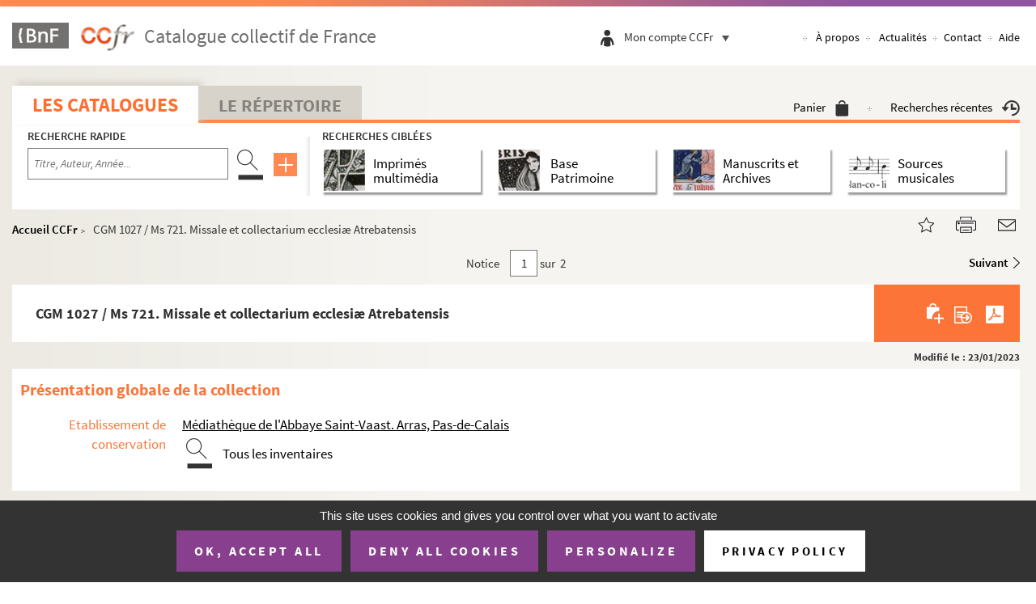

--- FILE ---
content_type: text/html;charset=UTF-8
request_url: https://ccfr.bnf.fr/portailccfr/jsp/index_view_direct_anonymous.jsp?record=eadcgm:EADC:D04011332
body_size: 63293
content:
<!-- header : jsp/public/header.jsp -->
<!DOCTYPE html>
<html xmlns="http://www.w3.org/1999/xhtml" lang="fr" dir="ltr">
<head>

    <meta http-equiv="X-UA-Compatible" content="IE=edge" />

    <link rel="canonical" href="https://ccfr.bnf.fr/portailccfr/ark:/16871/004D04011332"/>
<title>MS.  CGM 1027 / Ms 721. Missale et collectarium ecclesiæ Atrebatensis, XI&lt;sup&gt;e&lt;/sup&gt; siècle</title>
<meta name="description" content=" | MS.  CGM 1027 / Ms 721. Missale et collectarium ecclesiæ Atrebatensis, XI&lt;sup&gt;e&lt;/sup&gt; siècle | MS.  CGM 1027 / Ms 721. Missale et collectarium ecclesiæ Atrebatensis, XIe siècle" />
<meta name="DC.description" content=" | MS.  CGM 1027 / Ms 721. Missale et collectarium ecclesiæ Atrebatensis, XI&lt;sup&gt;e&lt;/sup&gt; siècle | MS.  CGM 1027 / Ms 721. Missale et collectarium ecclesiæ Atrebatensis, XIe siècle" />

<meta name="DC.title" lang="fr" content="MS.  CGM 1027 / Ms 721. Missale et collectarium ecclesiæ Atrebatensis, XI&lt;sup&gt;e&lt;/sup&gt; siècle" />
<meta name="keywords" content='ead, base, patrimoine, documentaire, catalogue, collectif, France, ccfr, rnbfd, bnf, MS.  CGM 1027 / Ms 721. Missale et collectarium ecclesiæ Atrebatensis, XIe siècle' />

<script>
var title_ead = " MS.  CGM 1027 / Ms 721. Missale et collectarium ecclesiæ Atrebatensis, XI&lt;sup&gt;e&lt;/sup&gt; siècle | CGM | Catalogue collectif de France (CCFr)";
/* 	window.headPrefix="";
	window.headTitle = ' | CGM | Catalogue collectif de France (CCFr)'; */
</script>


<meta id="myViewport" name="viewport" content="width=device-width, initial-scale=1.0">

    <meta http-equiv="Pragma" content="no-cache" />
<meta http-equiv="Cache-Control" content="no-cache" />
<meta http-equiv="Expires" content="0" />
<base href="https://ccfr.bnf.fr/portailccfr/"/><link rel="stylesheet" href="bootstrap-3.2.0/css/bootstrap.min.css" type="text/css" />
    <link rel="stylesheet" href="https://code.jquery.com/ui/1.11.2/themes/smoothness/jquery-ui.css">
    <style>
        :root {
            --main-bg-color: #00ae8d;
            --main-bt-color: #ffab4c;
            /*     --main-bg-color: #21618c;
                --main-bt-color: #21618c; */
            --main-se-color: #99999a;
        }
    </style>
        <link rel="stylesheet" type="text/css" href="css/public/ccfr/jquery.mCustomScrollbar.css" /><link rel="stylesheet" type="text/css" href="css/jquery-ui-themes-1.11.0/themes/smoothness/jquery-ui.min.css" /><link rel="stylesheet" type="text/css" href="css/jquery/jquery-confirm/jquery-confirm.min.css" /><link rel="stylesheet" type="text/css" href="css/fontawesome/css/font-awesome.min.css" /><link rel="stylesheet" type="text/css" href="css/jquery/daterangepicker/daterangepicker.css" /><link rel="stylesheet" type="text/css" href="css/override.css" /><link rel="stylesheet" type="text/css" href="css/jquery/jquery-confirm/jquery-confirm.min.css" /><link rel="stylesheet" type="text/css" href="css/jquery-ui-themes-1.11.0/themes/smoothness/jquery-ui.min.css" /><link rel="stylesheet" type="text/css" href="css/jquery/jquery-confirm/jquery-confirm.min.css" /><link rel="stylesheet" type="text/css" href="css/fontawesome/css/font-awesome.min.css" /><link rel="stylesheet" type="text/css" href="css/jquery/daterangepicker/daterangepicker.css" /><link rel="stylesheet" type="text/css" href="css/override.css" /><link rel="stylesheet" type="text/css" href="css/override.css" /><link rel="stylesheet" type="text/css" href="css/jquery-ui-themes-1.11.0/themes/smoothness/jquery-ui.min.css" /><link rel="stylesheet" type="text/css" href="css/jquery/jquery-confirm/jquery-confirm.min.css" /><link rel="stylesheet" type="text/css" href="css/fontawesome/css/font-awesome.min.css" /><link rel="stylesheet" type="text/css" href="css/jquery/daterangepicker/daterangepicker.css" /><link rel="stylesheet" type="text/css" href="css/override.css" /><link rel="stylesheet" type="text/css" href="css/public/ccfr/tipso.min.css" /><link rel="stylesheet" type="text/css" href="css/jquery-ui-themes-1.11.0/themes/smoothness/jquery-ui.min.css" /><link rel="stylesheet" type="text/css" href="css/jquery/jquery-confirm/jquery-confirm.min.css" /><link rel="stylesheet" type="text/css" href="css/fontawesome/css/font-awesome.min.css" /><link rel="stylesheet" type="text/css" href="css/jquery/daterangepicker/daterangepicker.css" /><link rel="stylesheet" type="text/css" href="css/override.css" /><link href="css/public/ccfr/style.css" rel="stylesheet" type="text/css"/>
    <link href="css/public/ccfr/header.css" rel="stylesheet" type="text/css"/>
    <link rel="shortcut icon" href="icons/css/public/ccfr/images/favicon.ico" />
    <link href="css/public/ccfr/cookie.css" rel="stylesheet" type="text/css"/>
    <link rel="stylesheet" type="text/css" href="css/vendors/tarteaucitron/tarteaucitron.css" /><link rel="stylesheet" type="text/css" href="css/jquery-ui-themes-1.11.0/themes/smoothness/jquery-ui.min.css" /><link rel="stylesheet" type="text/css" href="css/jquery/jquery-confirm/jquery-confirm.min.css" /><link rel="stylesheet" type="text/css" href="css/fontawesome/css/font-awesome.min.css" /><link rel="stylesheet" type="text/css" href="css/jquery/daterangepicker/daterangepicker.css" /><link rel="stylesheet" type="text/css" href="css/override.css" /><link rel="stylesheet" type="text/css" href="css/cookies/cookies.css" /><link rel="stylesheet" type="text/css" href="css/jquery-ui-themes-1.11.0/themes/smoothness/jquery-ui.min.css" /><link rel="stylesheet" type="text/css" href="css/jquery/jquery-confirm/jquery-confirm.min.css" /><link rel="stylesheet" type="text/css" href="css/fontawesome/css/font-awesome.min.css" /><link rel="stylesheet" type="text/css" href="css/jquery/daterangepicker/daterangepicker.css" /><link rel="stylesheet" type="text/css" href="css/override.css" /><script src="script/messages_fr.js" type="text/javascript"></script>
<script src="script/jquery/jquery-1.10.2.min.js" type="text/javascript"></script>
<script src="script/jquery/jquery-ui-1.11.0.min.js" type="text/javascript"></script>
<script src="script/jquery/jquery-confirm/jquery-confirm.js" type="text/javascript"></script>
<script src="script/jquery/daterangepicker/moment.min.js" type="text/javascript"></script>
<script src="script/jquery/daterangepicker/daterangepicker.js" type="text/javascript"></script>
<script src="script/base.js" type="text/javascript"></script>
<script src="script/FloraUtils.js" type="text/javascript"></script>
<script src="script/system.js" type="text/javascript"></script>
<script src="script/form.js" type="text/javascript"></script>
<script src="script/input.js" type="text/javascript"></script>
<script src="script/ctrl.js" type="text/javascript"></script>
<script src="script/tools.js" type="text/javascript"></script>
<script src="script/xml.js" type="text/javascript"></script>
<script src="script/inputwidget.js" type="text/javascript"></script>
<script src="script/MessageBox.js" type="text/javascript"></script>
<script src="script/DatePicker.js" type="text/javascript"></script>
<script type="text/javascript">var sysIsUTF8 = true;</script>
<script src="script/public/public.js" type="text/javascript"></script>
<script src="script/search_cache.js" type="text/javascript"></script>
<script src="https://code.jquery.com/ui/1.11.2/jquery-ui.js"></script>
    <script src="script/public/ccfr/bootstrap.min.js" type="text/javascript"></script>
<script src="script/public/ccfr/jquery.placeholder.min.js" type="text/javascript"></script>
<script src="script/public/ccfr/tipso.min.js" type="text/javascript"></script>
<script src="script/public/ccfr/jquery.mCustomScrollbar.concat.min.js" type="text/javascript"></script>
<script src="script/public/ccfr/jquery.dotdotdot.min.js" type="text/javascript"></script>
<script src="script/public/ccfr/script.js" type="text/javascript"></script>
<script src="script/public/ccfr/init.js" type="text/javascript"></script>
<script src="script/public/ccfr/checkAll.js" type="text/javascript"></script>
<script src="script/public/ccfr/resize.js" type="text/javascript"></script>
<script src="script/vendors/tarteaucitron/tarteaucitron.js" type="text/javascript"></script>
<script src="script/cookies/CookiesManager.js" type="text/javascript"></script>
<!--[if IE 9]>
        <script src="script/public/ccfr/placeholders.min.js" type="text/javascript"></script>
<![endif]-->

    <script type="text/javascript">


        // Avoid Jquery conflicts
        var $jq = jQuery;
        var currentURI = window.location.href;
        window.indisponible = '';
        function sysGetAppRoot()
        {
            return "https://ccfr.bnf.fr/portailccfr";
        }
        function sysGetExtAppRoot()
        {
            return "";
        }
        function getRecordId()
        {
            return "eadcgm:EADC:D04011332";
        }
        var sysIsUTF8 = true;
        $(document).ready(function(){
            $("#frmLogin").submit(function(){
                var success = true;
                var code = $("#frmLogin input[name='code']").val();
                var password = $("#frmLogin input[name='password']").val();
                if(code.trim() === "") {
                    $("#frmLogin input[name='code']").addClass("form-input-error");
                    success = false;
                }
                if(password.trim() === "") {
                    $("#frmLogin input[name='password']").addClass("form-input-error");
                    success = false;
                }
                return success;
            });
            $("#frmLogin input[name='code'], #frmLogin input[name='password']").keyup(function(){
                if($(this).hasClass("form-input-error")) {
                    if($(this).val().trim() != "") {
                        $(this).removeClass("form-input-error");
                    }
                }
            });
            $("#frmLogin input").bind('keypress', function(e){
                var code = e.keyCode || e.which;
                if(code == 13) { //Enter keycode
                    $("#frmLogin").submit();
                }
            });
            $("#display-name-loggin, .espace-perso .espace").click(function(){
                $(".user-menubar-content").toggle();
                if ( $(".user-menubar-content").is(':visible') ) {
                    $("#open-user-menubar").hide();
                    $("#close-user-menubar").show();
                    $("#display-name-loggin").attr("aria-expanded","true");
                } else {
                    $("#open-user-menubar").show();
                    $("#close-user-menubar").hide();
                    $("#display-name-loggin").attr("aria-expanded","false");
                }
            });
        });

        CookiesManager.init({
            privacyUrl: "jsp/public/index.jsp?action=public_a_propos&subMenuId=cookieDoc",
            orientation: "bottom",
            manageCookie: true,
            managePosition: 'BottomLeft',
            services: {
                xiti: {
                    xtsite: '18798',
                    xtn2:'34'
                }
            }
        });
    </script>
</head>
    <body>

<!-- Cookies bandeau -->
<header id="header" role="banner" class="header">
    <img src="icons/css/public/ccfr/images/border_header.jpg" alt="" class="borderHeader"/>
    <div class="menu-tetiere">
        <div class="container">
            <div class="row">
                <div class="logo">
                    <div class="logo-navigation">
                        <a href="http://www.bnf.fr">
                            <img alt='BNF' class="bnf_logo_header" src="icons/css/public/ccfr/images/logo_header_1.png" />
                        </a>
                        <a href="https://ccfr.bnf.fr/portailccfr/jsp/public/index.jsp" class="logo_ccfr">
                            <img alt="CCFr (Aller à l'accueil)" class="ccfr_logo_header"  src="icons/css/public/ccfr/images/logo_ccfr.png" />
                        </a>
                    </div>

                    <span>
                           Catalogue collectif de France</span>
                    </div>

                <div style="float: right;clear: right;">
                    <div class="connexion">
                        <ul class="list" style="padding-inline-start: 0px;">
                            <li class="personal-account"><a href="https://ccfr.bnf.fr/portailccfr/jsp/public/index.jsp?action=public_historique" >
                                    <img class="icon_recherches" src="icons/css/public/ccfr/images/icon_recherches.png" alt="recherche"/>
                                </a>
                            </li>
                            <li class="personal-account"><a href="jsp/public/index.jsp?action=public_basket">
                                <img class="icon_panier" src="icons/css/public/ccfr/images/icon_panier.png" alt="panier" />
                            </a>
                            </li>
                            <li>
                                <div class="espace-perso">
                                    <img class="espace" src="icons/css/public/ccfr/images/icon_espace.png" alt="espace personnel" />
                                    <!--                             <img class="separateur" src="icons/css/public/ccfr/images/separateur.png" alt=""> -->
                                    <div class="text" title="Mon compte CCFr" >
                                        <button id="display-name-loggin" class="noselect button-like-link" aria-expanded="false">
                                            Mon compte CCFr<div class="btn-toggle-menubar">
                                                <img id="open-user-menubar" src="icons/css/public/ccfr/images/icon_chevron.png" alt="">
                                                <img id="close-user-menubar" src="icons/css/public/ccfr/images/icon-close-menu.png" alt="">
                                            </div>
                                        </button>
                                    </div>
                                    <form method="post" action="servlet/LoginServlet" target="_parent" name="frmLogin" id="frmLogin">
                                        <!-- Input hidden -->
                                        <input type="hidden" name="success" value="jsp/public/index.jsp" />
                                        <input type="hidden" name="failure" value="jsp/public/index.jsp?action=jsp/public/error/error_login.jsp" />
                                        <input name="record" value="" type="hidden">
                                        <input name="docflowFilePath" value="" type="hidden">
                                        <input name="docflowRecordId" value="" type="hidden">
                                        <input name="userRep" value="" type="hidden">
                                        <input name="version" value="1" type="hidden">
                                        <input name="borrower" value="Professionnel" type="hidden">
        
                                        <div class="user-menu" id="display-user-menu">
                                            <!-- User is not logged -->
                                            <div class="user-menubar-content" style="left: -35px;">
                                                <div style="position: relative;">
                                                    <label for="code-login">Code</label>
                                                    <input id="code-login" class="search-element clearable" type="text" autocomplete="username" placeholder="Code" name="code">
                                                    <label for="code-pwd">Mot de passe</label>
                                                    <input id="code-pwd" class="search-element clearable" type="password" autocomplete="current-password" placeholder="Mot de passe" name="password">
                                                    <div class="user-menu-bottom">
                                                        <a class="user-btn-connexion" onclick="$('#frmLogin').submit()">
                                                            Se connecter
                                                        </a>
                                                        <a class="user-mdp-oublie" href="https://ccfr.bnf.fr/portailccfr/jsp/public/index.jsp?action=public_get_my_password">
                                                            Mot de passe oublié ?
                                                        </a>
                                                        <a class="user-creer-compte" href="https://ccfr.bnf.fr/portailccfr/jsp/public/index.jsp?action=public_create_user_account">
                                                            Créer un compte
                                                        </a>
                                                    </div>
                                                </div>
                                            </div>
                                            </div>
                                    </form>
        
                                    <div class="espace-perso-layer">
                                        <a>Mon compte CCFr</a>
                                    </div>
                                </div>
                            </li>
                        </ul>
                    </div>
                    <nav class="nav-acces hidden-nav visible-liste" aria-label="Navigation principale">
                        <ul class="list">
                            <li>
                                <a class="mAPropos" href="https://ccfr.bnf.fr/portailccfr/jsp/public/index.jsp?action=public_a_propos"
                                   title="Connaître le CCFR"
                                >
                                    À propos</a>
                            </li>
                            <li>
                                <a class="mActualites" href="https://ccfr.bnf.fr/portailccfr/jsp/public/index.jsp?action=public_actualites"
                                   title="Actualités du CCFR"
                                >Actualités</a>
                            </li>
                            <li><a class="mContact" href="https://ccfr.bnf.fr/portailccfr/jsp/public/index.jsp?action=public_contact"
                                   title="Contacter l'équipe du CCFR"
                            >Contact</a></li>
                            <li><a class="mAide" href="https://ccfr.bnf.fr/portailccfr/jsp/public/index.jsp?action=public_aide" title="Aide en ligne du CCFR"
                            >Aide</a></li>
                        </ul>
                    </nav>
                    <nav class="nav-acces visible-nav" style="position: relative" aria-label="Navigation principale">
                        <button class="button-like-link" aria-expanded="false">
                            <img id="open-menu-header" src="icons/css/public/ccfr/images/icon_menu_mobile.png" alt="menu" style="display: inline;" >
                            <img id="close-menu-header" style="display: none;" src="icons/css/public/ccfr/images/icon_close_menu_mobile.png" alt="menu" >
                        </button>
                        <ul id="menu-header">
                            <li><a class="mAPropos"  href="https://ccfr.bnf.fr/portailccfr/jsp/public/index.jsp?action=public_a_propos" >À propos</a></li>
                            <li><a class="mActualites" href="https://ccfr.bnf.fr/portailccfr/jsp/public/index.jsp?action=public_actualites" >Actualités</a></li>
                            <li><a class="mContact" href="https://ccfr.bnf.fr/portailccfr/jsp/public/index.jsp?action=public_contact" >Contact</a></li>
                            <li><a class="mAide">Aide</a></li>
                        </ul>
                    </nav>
                </div>
            </div>
        </div>
    </div>
</header>
<!-- fin header : jsp/public/header.jsp -->
             
             
             
             <script>
       window._favoriteRecordId='eadcgm:EADC:D04011332';
    </script>
	<!-- template jsp/tools/autocomplete.jspf -->

<style>
.ui-autocomplete {
   max-height: 150px;
   overflow-y: auto;
   /* prevent horizontal scrollbar */
   overflow-x: hidden;
}
/* IE 6 doesn't support max-height
* we use height instead, but this forces the menu to always be this tall
*/
* html .ui-autocomplete {
   height: 150px;
}
</style>

<script>
	var AUTOCOMPLETE_DEBUG       = ("false" == "true");
	var AUTOCOMPLETE_DELAY       =   750;
	var AUTOCOMPLETE_MAX_MATCHES =   30;
	var AUTOCOMPLETE_MIN_LENGTH  =   2;
	   
	if ( !inputCtrlValMini(AUTOCOMPLETE_DELAY, false, 750, "")) {
	   AUTOCOMPLETE_DELAY = 750;
	}
	   
	if ( !inputCtrlValMini(AUTOCOMPLETE_MAX_MATCHES, false, 5, "")) {
	   AUTOCOMPLETE_MAX_MATCHES = 5;
	}
	
	if ( !inputCtrlValMini(AUTOCOMPLETE_MIN_LENGTH, false, 2, "")) {
	   AUTOCOMPLETE_MIN_LENGTH = 2;
	}
</script>

<script src="script/autocomplete/autocomplete.js" type="text/javascript"></script>
<!-- /template jsp/tools/autocomplete.jspf -->
<form name='sysActionForm' method='post' action='tobedefined' style='display:none'>
<input type="hidden" name="sysActionFormHidden"/>
</form>
<div id='sysModalPopup' class='sysModalPopup'>
</div>
<link href="css/public/ccfr/style.css" rel="stylesheet" type="text/css"/>
<link href="css/public/ccfr/page.css" rel="stylesheet" type="text/css"/>
<div class="entete-onglet">
  	 		<div id="content" class="container">
	  	 		<div class="row">
	  	 			<div class="col-md-12">
	  	 				<div class="navigation">
		  	 				<div class="onglet-active catalogue"><a href="https://ccfr.bnf.fr/portailccfr/jsp/public/index.jsp?action=public_formsearch_catalogue" >Les catalogues</a></div>
		  	 				<div class="onglet-nonActive"><a href="https://ccfr.bnf.fr/portailccfr/jsp/public/index.jsp?action=public_formsearch_repertoire" >Le Répertoire</a></div>
		  	 				<div class="personal-account">	
								<a href="jsp/public/index.jsp?action=public_basket" title="Voir le panier" >Panier<img src="icons/css/public/ccfr/images/icon_panier.png" alt="Panier"/></a>
								<img class="separateur" src="icons/css/public/ccfr/images/separateur.png" alt=""/>
								<a href="https://ccfr.bnf.fr/portailccfr/jsp/public/index.jsp?action=public_historique" title="Recherches récentes" alt="Recherches récentes">Recherches récentes<img src="icons/css/public/ccfr/images/icon_recherches.png" alt="Recherches récentes"/></a>
							</div>
	  	 				</div><br class="quitter"/>
	  	 			</div>
	  	 		</div>
	  	 	</div>
  	 	</div>
  	 	<div class="entete-search">
  	 		<div id="content" class="container">
  	 			<div class="row">
					<div class="col-md-12">
						<div class="zone-recherche recherche-catalogue">
		  	 				<div class="recherche-rapide">
		  	 					<div class="titre">
		  	 						<h2>Recherche rapide</h2>
		  	 					</div>
                        <script src="script/public/ccfr/common_search.js" type="text/javascript"></script>
<form name="PUBLIC_CATALOGUE_SIMPLE_FAST_QUERY" class="search-form" border="0" id="PUBLIC_CATALOGUE_SIMPLE_FAST_QUERY" method="post" action="servlet/ActionFlowManager?confirm=action_confirm&amp;forward=action_forward&amp;action=public_search_federated" onsubmit="return PUBLIC_CATALOGUE_SIMPLE_FAST_QUERY_onSubmit(this)"><label for="CRIT3SIMPLE_FAST_QUERY" style="display: none">Lancer la recherche</label>
    <input class="search-element not-reset-input clearable" placeholder="Titre, Auteur, Année..." type="text" name="CRIT3SIMPLE"
           id="CRIT3SIMPLE_FAST_QUERY" aria-label="Recherche par titre, auteur, année..."/>
    <a class="search-btn-element" href="javascript:;"
       onclick="javascript:document.getElementById('submitBtnFastQuery').click();return false;">
        <img src="icons/css/public/ccfr/images/icon_recherche.png" alt="Rechercher"/>
    </a>
    <a class="advsearch-element-mb" href="https://ccfr.bnf.fr/portailccfr/jsp/public/index.jsp?action=public_formsearch_catalogue_global">
        <img src="icons/css/public/ccfr/images/icon_plus.png" alt="Recherche avancée globale"/>
    </a>

    <input type='hidden' name='faceted' value='false'/>
    <input type='hidden' name='menu_view' value='public_menu_view'/>

    <input type="hidden" name="sourceSelection" value="bmr,ead,eadcalames,eadbam,oai_rachel,z3950_sudoc,eadcgm,z3950_bnopale">
                <input type="hidden" name="INDEX_bmr_LIV3" value="DLIV_BASIC">
                <input type="hidden" name="INDEX_ead_LIV3" value="ALL">
                <input type="hidden" name="INDEX_eadcalames_LIV3" value="ALL">
                <input type="hidden" name="INDEX_eadbam_LIV3" value="ALL">
                <input type="hidden" name="INDEX_oai_rachel_LIV3" value="OAI_RACHEL_BASIC">
                <input type="hidden" name="INDEX_z3950_sudoc_LIV3" value="1016">
                <input type="hidden" name="INDEX_eadcgm_LIV3" value="ALL">
                <input type="hidden" name="INDEX_z3950_bnopale_LIV3" value="bib~anywhere">
                <input type="hidden" name="CRIT3" id="CRIT3_FAST_QUERY" value="">
    <input type="hidden" name="CRIT3SPEC" id="CRIT3SPEC_FAST_QUERY" value="">
    <input type="hidden" name="CRIT3EADSPEC" id="CRIT3EADSPEC_FAST_QUERY" value="">
    <input type="hidden" name="CRIT3EADSPEC_DISPLAY" id="CRIT3EADSPEC_DISPLAY_FAST_QUERY" value="">
    <input type="hidden" name="CRIT3_z3950_sudoc" id="CRIT3_z3950_sudoc_FAST_QUERY" value="">
    <!-- Recherche avec fusion par défaut -->
    <input type="hidden" name="MERGE" value="unimarc">
    <input type="submit" style="display: none;" id="submitBtnFastQuery" value="envoeyr"/>
<input type='hidden' name='query' value='PUBLIC_CATALOGUE_SIMPLE' />
<input type='hidden' name='source' value='all_simple' />

<input type='hidden' name='sysFormTagHidden' /><input type='hidden' name='ActionManagerInit' value='true' /></form>
<script type="text/javascript">//<![CDATA[ 

function PUBLIC_CATALOGUE_SIMPLE_FAST_QUERY_onSubmit(frm){
if (!validForm()){return false;}fQueryOnSubmit();;
sysStoreFormValues('win_system', frm.name, frm.name);

return true;}

$(document).ready(function() {

sysRestoreFormValues('win_system', 'PUBLIC_CATALOGUE_SIMPLE_FAST_QUERY', 'PUBLIC_CATALOGUE_SIMPLE_FAST_QUERY');

});//]]></script>
<script type="text/javascript">
    function validForm() {
        if ($('#PUBLIC_CATALOGUE_SIMPLE_FAST_QUERY').find('#CRIT3SIMPLE_FAST_QUERY').val().length == 0) {
            return false;
        }
        searchFormGlobal();
        return true;
    }

    function fQueryOnSubmit() {
        
        var form = $("#PUBLIC_CATALOGUE_SIMPLE_FAST_QUERY");

        var tmp_input_val = form.find("#CRIT3SIMPLE_FAST_QUERY").val();
        form.find("#CRIT3_FAST_QUERY").val(tmp_input_val);
        form.find("#CRIT3SPEC_FAST_QUERY").val(tmp_input_val);
        form.find("#CRIT3EADSPEC_FAST_QUERY").val(tmp_input_val);
        form.find("#CRIT3EADSPEC_DISPLAY_FAST_QUERY").val(tmp_input_val);
        buildSudocCrit(tmp_input_val, form.find("#CRIT3_z3950_sudoc_FAST_QUERY"));

        return true;
    }
</script>
</div>
		  	 				<div class="recherche-ciblee">
		  	 					<div class="titre">
		  	 						<h2>Recherches ciblées</h2>
		  	 					</div>
								<div class="recherche-ciblee__options">
									<div id="h_imprimes_multimedia"
										 class="bloc-figure cible-catalogue">
										<div class="theme-figure titre-figure" onclick="document.location.href='jsp/public/index.jsp?action=public_formsearch_multimedia'">
	<a href="jsp/public/index.jsp?action=public_formsearch_multimedia"  title="Recherche avancée d'imprimés multimédia">
		<figure>
			<img src="icons/css/public/ccfr/images/figure_1.png" alt="Recherche avancée d'imprimés multimédia" />
		</figure>
	</a>
	<div class="separator"></div>
	<h3>Imprimés multimédia</h3>
</div></div>
									<div id="h_base_patrimoine"
										 class="bloc-figure cible-catalogue">
										<div class="theme-figure titre-figure" onclick="document.location.href='jsp/public/index.jsp?action=public_formsearch_patrimoine'" style="padding-right: 44px;">
    <a href="jsp/public/index.jsp?action=public_formsearch_patrimoine" title="Recherche avancée dans la Base Patrimoine">
        <figure>
            <img src="icons/css/public/ccfr/images/figure_2.png" alt="Recherche avancée dans la Base Patrimoine" />
        </figure>
    </a>
    <div class="separator"></div>
    <h3>Base<br/> Patrimoine</h3>
</div></div>
									<div id="h_manuscrits_archives"
										 class="bloc-figure active"
										 >
										<div class="theme-figure titre-figure" onclick="document.location.href='jsp/public/index.jsp?action=public_formsearch_manuscrits'">
	<a href="jsp/public/index.jsp?action=public_formsearch_manuscrits" title="Recherche avancée dans les bases de Manuscrits et Archives">
		<figure>
			<img src="icons/css/public/ccfr/images/figure_3.png" alt="Recherche avancée dans les bases de Manuscrits et Archives" />
		</figure>
	</a>
	<div class="separator"></div>
	<h3>Manuscrits et Archives</h3>
</div>
</div>
									<div id="h_sources_musicales"
										 class="bloc-figure cible-catalogue">
										<div class="theme-figure titre-figure" onclick="document.location.href='jsp/public/index.jsp?action=public_formsearch_sources_musicales'">
	<a href="jsp/public/index.jsp?action=public_formsearch_sources_musicales" title="Recherche avancée sources musicales">
		<figure>
			<img src="icons/css/public/ccfr/images/figure_4.png" alt="Recherche avancée sources musicales"/>
		</figure>
	</a>
	<div class="separator"></div>
	<h3>Sources musicales</h3>
</div>
</div>
								</div>
		  	 				</div>
		  	 			</div>
  	 				</div>
  	 			</div>
  	 		</div>
  	 	</div>      



<link href="css/public/ccfr/style2.css" rel="stylesheet" type="text/css"/>
<link href="css/public/ccfr/page2.css" rel="stylesheet" type="text/css"/>
<style>
#descrip-top .title {
    color: #fd7438;
    text-align: right;
    padding-bottom: 1%;
}
</style>
   <script>
       // Pour gestion de l'affichage de la div des localisations
       var HAS_CLUSTER = true;
      
   </script>
<main role="main" id="main">
<script>
	// For title head
	if("EADC" == "RSS_NEWS") {
		window.headTitle = 'Actualités';
		window.AppContexte = "/portailccfr";
	} else {
		window.sourceCouranteBase = "eadcgm";
		window.sourceCourante = "CGM";
		window.tableCourante = "EADC";
	}
</script>

<!-- info de débuggage 
source courante :  eadcgm
table courante :   EADC
notice courante :  eadcgm:EADC:D04011332
vue sélectionnée : /jsp/public/view/catalogue/ead/view_manuscrit_cgm.jsp
-->

<link href="css/public/ccfr/page2.css" rel="stylesheet" type="text/css" />
<link href="css/public/ccfr/style2.css" rel="stylesheet" type="text/css" />
<link href="css/public/ccfr/ead-tree.css" rel="stylesheet" type="text/css" />
<link href="css/public/ccfr/jquery.scrollbar.css" rel="stylesheet" type="text/css" />

<div id="content" class="container content-unimarc">
    <!---->

<div class="row">
	<div class="col-md-12">
		<div class="detail">
			<div class="ariane">
			   <h6><a href="https://ccfr.bnf.fr/portailccfr/jsp/public/index.jsp">Accueil CCFr</a>&nbsp; > <span id="exForm"> &nbsp;</span>
			   <span id="cur_node" style="word-break:break-all;"><span style="display:none">EADC</span>
		Missale et collectarium ecclesiæ Atrebatensis</span></h6>
			 </div>
			 <div class="partage">
	<a id="favorite" href="#picto-star" rel="sidebar"><img src="icons/css/public/ccfr/images/icon-star.png" alt="Ajouter aux favoris"></a>
	<a id="picto-print" class="print_partage" href="" onclick="javascript:printAction();return false;"><img src="icons/css/public/ccfr/images/icon-print.png"  alt="Imprimer cette page (nouvelle fenêtre)" ></a>
	<a id="picto-mail" class="email_partage" href="#picto-mail" onclick="javascript:emailAction();return false;"><img src="icons/css/public/ccfr/images/icon-mail.png" alt="Partager par mail (nouvelle fenêtre)" ></a>
</div>
<script>
function _localHref() {
   if(window._favoriteRecordId != null && window._favoriteRecordId != "")
      return getLocalRef(_favoriteRecordId);
   return location.href;
}
function getLocalRef() {
   var appName=location.pathname.split('/')[1];
   var urlStart = location.href.split(appName)[0];
   return urlStart+appName+"/jsp/index_view_direct_anonymous.jsp?record="+window._favoriteRecordId;
}

$("#favorite").attr("href",_localHref());
$("#favorite").attr("title",window.document.title);
$("#favorite").click(function() {
	if ( navigator.appName == 'Microsoft Internet Explorer' || navigator.userAgent.indexOf("Trident")>0) { 
		window.external.AddFavorite(_localHref(), window.document.title);
		return false;
	}
	// Firefox
	else if(window.sidebar) {
		//nothings to do
		window.sidebar.addPanel(document.title, _localHref(), "");
	}
	// Autres cas
	else {
		alert("Ajouter aux signets de votre navigateur l'adresse suivante :\n" + _localHref());
		return false;
	}
});



function emailAction(){
   if($("#frmMailRecord").size() > 0) {
      $("#frmMailRecord").submit();
   } else {
      window.location.href="mailto:?subject="+document.title+"&body="+escape( _localHref());
   }
}

function printAction() {
   if($("#frmPrintRecord").size() > 0) {
      $("#frmPrintRecord").submit();
   } else {
      window.print();
   }
}
</script><form  id="frmPrintRecord" target="_blank"   style="display:none;" action='jsp/tools/print/print_record_with_template.jsp' name="frmPrintRecord" method="post" border="0">
       <input name="record" type="hidden" border="0" value="eadcgm:EADC:D04011332" /><input value="ead_print_default" 
                type="hidden" border="0" 
                name="EADCprintViewAction"  
                id="EADCprintViewAction"/>
        <input name="viewChoiceId" type="hidden" border="0" value="EADCprintViewAction" /></form>
<form  id="frmMailRecord" name="frmMailRecord" target="_blank" style="display:none;" action='jsp/tools/mail/mail_record_with_template.jsp'  method="post" border="0">      
         <input name="record" type="hidden" border="0" value="eadcgm:EADC:D04011332" /><input name="recordId" type="hidden" border="0" value="eadcgm:EADC:D04011332" /><input value="ead_mail_default" 
                type="hidden" border="0" 
                name="EADCmailViewAction"  
                id="EADCmailViewAction"/>
        <input name="viewChoiceId" type="hidden" border="0" value="EADCmailViewAction" /></form>
   <br class="quitter"/>
		</div>
		<div class="content-page content-liste">
		    <div class="row menu-navbar-notice">
					<div class="col-xs-2 text-left">
				  		</div>
				  <div class="col-xs-8 text-center">
				  	<div class="nbr-notice">
						<span>Notice </span>
						<form name="show_notice_rank" border="0" method="post" style="display:inline" action="servlet/ViewManager?&amp;source=null&amp;action=public_direct_view&amp;query=null" onsubmit="return show_notice_rank_onSubmit(this)"><input class="pagebox" id="page" name="page" 
									value="1" 
									type="text" size="5" maxlength="5"
									onchange="showNoticeRankFormSubmit();"
									onfocus="this.select()"/>
								sur 
								&nbsp;2<input type="hidden" name="menu"      value="public_menu_view" />
							<input type="hidden" name="getCache"  value="eadcgm.EADC" />
							<input type="hidden" name="fromList"  value="" />
							<input type="hidden" name="assist"    value="" />
							<input type="hidden" name="source"    value="null" />
							<input type="hidden" name="table"     value="" />
							<input type="hidden" name="fieldName" value="" />
							<input type="hidden" name="fieldId"   value="" />
				      
							<script>
								function showNoticeRankFormSubmit(){
									var formShowNoticeRank = document.forms["show_notice_rank"];
									formShowNoticeRank.submit();
								}
							</script>
						
<input type='hidden' name='sysFormTagHidden' /></form>
<script type="text/javascript">//<![CDATA[ 

function show_notice_rank_onSubmit(frm){

return true;}
//]]></script>
</div>
				</div>
				<div class="col-xs-2 text-right">
					<div class="suivant">
							 <a border="0" onClick="javascript:frmExecuteAction(&#x27;&#x27;,&#x27;/portailccfr/servlet/ViewManager&#x27;,&#x27;page&#x27;,&#x27;2&#x27;,&#x27;menu&#x27;,&#x27;public_menu_view&#x27;,&#x27;getCache&#x27;,&#x27;eadcgm.EADC&#x27;,&#x27;fromList&#x27;,&#x27;fromList&#x27;,&#x27;assist&#x27;,&#x27;assist&#x27;,&#x27;source&#x27;,&#x27;null&#x27;,&#x27;table&#x27;,&#x27;table&#x27;,&#x27;fieldName&#x27;,&#x27;fieldName&#x27;,&#x27;fieldId&#x27;,&#x27;fieldId&#x27;,&#x27;query&#x27;,&#x27;query&#x27;,&#x27;action&#x27;,&#x27;public_direct_view&#x27;,&#x27;&#x27;,&#x27;&#x27;);return false;" href="javascript:;" title="Page suivante">Suivant</a></div>
					<script>
						$(document).ready(function(){
							var fctClickS = $(".suivant").find("a").attr("onclick");
							$(".suivant").attr("onclick", fctClickS);
							$(".suivant").find("a").attr("onclick", "");
							
							var fctClickP = $(".precedent").find("a").attr("onclick");
							$(".precedent").attr("onclick", fctClickP);
							$(".precedent").find("a").attr("onclick", "");
						});
					</script>
				</div>		
			</div>
			</div>
	</div>
</div>
<!-- jsp/public/view/catalogue/ead/ead_record_view.jsp -->
<!--
KEYWORD : ADAPTATION SPECIFIQUE CLIENT CCFR
OBJET : ce fichier a été totalement remanié pour gérer les deux sources ead/eadcgm et
afficher les données BMR de nom de bibliotheque
AUTEUR : NSC
DATE : 15.05.2005
-->
<script src="script/layouttree.js" type="text/javascript"></script>
<script src="script/public/ccfr/eadTree.js" type="text/javascript"></script>
<script src="script/public/ccfr/jquery.scrollbar.min.js" type="text/javascript"></script>
<div class="row row_ead">
        <div class="col-md-10 col-xs-5">
            <div class="left-side-notice">
                <h1 class="titre-notice">
                    Missale et collectarium ecclesiæ Atrebatensis</h1>
            </div>
        </div>
        <div class="col-md-2 col-xs-7">
            <div class="right-side-notice">

                <div class="flex-push"></div>
                    <div class="option-notice center-flex" style="padding-bottom: 0; float: none;">

                    <a border="0" id="basketAddBtn_STANDARD" onmouseout="sysImageMouseOut(&#x27;imgButtonTag_10561&#x27;,&#x27;icons/css/public/ccfr/images/icon_addlock.png&#x27;)" onmouseover="sysImageMouseOver(&#x27;imgButtonTag_10561&#x27;,&#x27;icons/css/public/ccfr/images/icon_addlock.png&#x27;)" onblur="sysImageMouseOut(&#x27;imgButtonTag_10561&#x27;,&#x27;icons/css/public/ccfr/images/icon_addlock.png&#x27;)" onfocus="sysImageMouseOver(&#x27;imgButtonTag_10561&#x27;,&#x27;icons/css/public/ccfr/images/icon_addlock.png&#x27;)" title="Ajouter au panier" onClick="javascript:frmActionExecuteOnly(&#x27;&#x27;,&#x27;/portailccfr/servlet/ActionFlowManager?confirm=action_confirm&amp;forward=action_forward&#x27;,&#x27;actionName&#x27;,&#x27;basket_add&#x27;,&#x27;basketCategory&#x27;,&#x27;STANDARD&#x27;,&#x27;record&#x27;,&#x27;eadcgm:EADC:D04011332&#x27;,&#x27;&#x27;,&#x27;&#x27;,&#x27;&#x27;,&#x27;&#x27;,&#x27;&#x27;,&#x27;&#x27;,&#x27;&#x27;,&#x27;&#x27;,&#x27;&#x27;,&#x27;&#x27;,&#x27;&#x27;,&#x27;&#x27;,&#x27;&#x27;,&#x27;&#x27;,&#x27;&#x27;,&#x27;&#x27;,&#x27;&#x27;,&#x27;&#x27;);return false;" href="javascript:;"><img id="basketAddBtn_STANDARD" name="imgButtonTag_10561" border="0" src="icons/css/public/ccfr/images/icon_addlock.png" alt="Ajouter au panier" title="Ajouter au panier" /></a><!-- Exporter -->
                    <a class="exporter" border="0" target="_blank" onmouseout="sysImageMouseOut(&#x27;imgButtonTag_10562&#x27;,&#x27;icons/css/public/ccfr/images/icon_exporter.png&#x27;)" onmouseover="sysImageMouseOver(&#x27;imgButtonTag_10562&#x27;,&#x27;icons/css/public/ccfr/images/icon_exporter.png&#x27;)" onblur="sysImageMouseOut(&#x27;imgButtonTag_10562&#x27;,&#x27;icons/css/public/ccfr/images/icon_exporter.png&#x27;)" onfocus="sysImageMouseOver(&#x27;imgButtonTag_10562&#x27;,&#x27;icons/css/public/ccfr/images/icon_exporter.png&#x27;)" title="Exporter" href="servlet/ActionFlowManager?confirm=action_confirm&amp;forward=action_forward&amp;action=public_export&amp;record=eadcgm%3AEADC%3AD04011332"><img  name="imgButtonTag_10562" border="0" src="icons/css/public/ccfr/images/icon_exporter.png" alt="Exporter" title="Exporter" /></a><a border="0" target="_blank" onmouseout="sysImageMouseOut(&#x27;imgButtonTag_10563&#x27;,&#x27;icons/css/public/ccfr/images/icon_pdf.png&#x27;)" onmouseover="sysImageMouseOver(&#x27;imgButtonTag_10563&#x27;,&#x27;icons/css/public/ccfr/images/icon_pdf.png&#x27;)" onblur="sysImageMouseOut(&#x27;imgButtonTag_10563&#x27;,&#x27;icons/css/public/ccfr/images/icon_pdf.png&#x27;)" onfocus="sysImageMouseOver(&#x27;imgButtonTag_10563&#x27;,&#x27;icons/css/public/ccfr/images/icon_pdf.png&#x27;)" title="Fichier PDF de l&#x27;instance" href="servlet/FileManager?repository=ead_pdf&amp;file=eadcgm%2Fpublic%2FARRAS-BM_01a.pdf&amp;saveAs=ARRAS-BM_01a.pdf"><img  name="imgButtonTag_10563" border="0" src="icons/css/public/ccfr/images/icon_pdf.png" alt="Fichier PDF de l&#x27;instance" title="Fichier PDF de l&#x27;instance" /></a></div>
                    </div>
        </div>
    </div>

    <div class="row">
            <div class="col-md-12">
                <div class="date-modifcation">Modifié le : 23/01/2023</div>
                </div>
        </div>
    <div class="row">
        <div class="col-md-12 col-resultat-repertoire">
            <div class="extrait-recherche content-repertoire display-public">
                <div class="description-content off no-truncated">
                    <h2 class="titreh2decale">Présentation globale de la collection</h2>
                    <table class="descrip-header" cellpadding="0" cellspacing="0">
                        <tr class="blank-after">
                                <td class="highlight align_left" width="33%">Etablissement de conservation</td>
                                <td>
                                    <form id="search-instit" method="post"
                                          action="servlet/ActionFlowManager?confirm=action_confirm&forward=action_forward&action=public_search_federated">
                                        <input type="hidden" name="INSTITUTION_RCR" value="620416201"/>
                                        <input name="faceted" value="false" type="hidden"/>
                                        <input name="menubar" value="public_menubar_manuscrits" type="hidden"/>
                                        <input name="menu_view" value="public_menu_view" type="hidden"/>
                                        <input name="source" value="allead" type="hidden"/>
                                        <input name="sourceSelection" value="eadcgm" type="hidden"/>
                                        <input name="sortCol" value="0:asc,1:asc" type="hidden"/>
                                        <input name="sortWay" value="asc" type="hidden"/>
                                        <input name="async" value="false" type="hidden"/>
                                        <input name="query" value="CCFR_INSTITUTIONS_ALL" type="hidden"/>
                                        <input name="sysFormTagHidden" value="" type="hidden"/>
                                        <input name="ActionManagerInit" value="true" type="hidden"/>
                                    </form>
                                    <a    href="javascript:sysDoAction('public_menu_view', '/portailccfr/servlet/ViewManager', '_self', 'record=rnbcd%3AINSTITUTION%3A6769&setCache=sourcetable&fromList=true','')"><span>Médiathèque de l'Abbaye Saint-Vaast. Arras, Pas-de-Calais</span></a><a class="bounce-button padded" style="display: block; margin-left: 0;text-decoration: none;width: auto;"
       onclick="document.getElementById('search-instit').submit();">
        <img alt="Voir tous les inventaires" src="icons/css/public/ccfr/images/icon_recherche.png" />
        <div class="title" style="margin-left: 10px;margin-bottom:7px;">Tous les inventaires</div>
    </a>
    </td>
                            </tr>
                        </table>
                </div>
            </div>
        </div>
    </div>
    <div class="row" style="padding-top: 15px;">
        <div class="col-md-12 col-resultat-repertoire">
            <div class="extrait-recherche content-repertoire display-public">
                <div class="description-content off no-truncated">

                        <table style="width: 100%">
        <tr class="always-on">
            <td valign="top">
                <table class="descrip-header" cellpadding="0" cellspacing="0">
                    <tr>
                                <td class="highlight">Intitulé de l'instrument de recherche</td>
                                <td>Catalogue général des manuscrits des bibliothèques publiques de France. Départements. Série in-quarto — Tome IV. Arras</td>
                            </tr>
                        <tr>
                                <td class="highlight">Cote</td>
                                <td>1-1139</td>
                            </tr>
                        <tr>
                            <td class="highlight">Titre</td>
                            <td>Manuscrits de la médiathèque municipale d'Arras</td>
                        </tr>
                    <tr>
                            </tr>
                    <tr id="altformavail_line_INSTANCE" style="display: none;">
                        <td id="altformavail_label_INSTANCE" class="highlight"></td>
                        <td id="altformavail_desc_INSTANCE"></td>
                    </tr>

                    <tr>
                            <td class="highlight">Conditions d'acc&egrave;s</td>
                            <td>L'accès aux collections patrimoniales est soumis à une autorisation préalable.</td>
                        </tr>
                    <tr>
                            <td class="highlight">Conditions d'utilisation</td>
                            <td>Toute publication de documents inédits doit être notifiée à l'établissement.</td>
                        </tr>
                    <tr>
                            <td class="highlight">Citer sous la forme</td>
                            <td>Médiathèque municipale d'Arras, Ms. X, fol. Y.</td>
                        </tr>
                    <tr>
                        <td colspan="2">
                            <div class="info-header">
                                <table class="more-info-header" cellpadding="0" cellspacing="0">
                                    <tbody>
                                    <tr class="header">
                                        <td colspan="2">
                                            <table style="width: 100%" border="0">
                                                <tbody>
                                                <tr>
                                                    <th width="80%"><h3 class="header">Informations sur l'instrument de recherche</h3></th>
                                                    <td align="right">
                                                        <script>
                                                                function showInformation() {
                                                                    $('#searchInformationDiv').show();
                                                                    $('#searchInfoPlus').hide();
                                                                    $('#searchInfoMoins').show();
                                                                    return false;
                                                                }

                                                                function hideInformation() {
                                                                    $('#searchInformationDiv').hide();
                                                                    $('#searchInfoPlus').show();
                                                                    $('#searchInfoMoins').hide();
                                                                    return false;
                                                                }
                                                            </script>
                                                            <button id="searchInfoPlus" class="link-plus float_right"
                                                                    onclick="return showInformation();" title="Voir l'introduction">Voir
                                                                l'introduction
                                                            </button>
                                                            <button id="searchInfoMoins" class="link-moins float_right"
                                                                    onclick="return hideInformation();" style="display: none"
                                                                    title="Réduire l'introduction">Réduire l'introduction
                                                            </button>
                                                        </td>
                                                </tr>
                                                <tr id="searchInformationDiv" style="display: none;">
                                                        <td colspan="2">
                                                            Avertissement<br/>
                                                                <p>La bibliothèque publique d'Arras est établie dans le magnifique local qui fut disposé, il y a cent ans environ, pour servir de bibliothèque aux ci-devant religieux de Saint-Vaast. Elle consiste dans une longue galerie, à double étage, dont les extrémités s'appuient sur deux salons carrés, garnis d'armoires dans toute leur hauteur. Les manuscrits sont rangés dans le premier de ces salons ; ils y occupent trois travées pleines, plus un dessus de porte.</p><p>Le fonds des manuscrits se compose de 1,084 volumes, numérotés par série continue de 1 à 1,036. A ces 1,036 numéros, il faut ajouter quarante-trois ouvrages manuscrits, formant soixante et dix-sept volumes, qui sont classés parmi les livres imprimés entre les numéros 3,784 et 10,620, ce qui porte réellement à 1,079 le total des manuscrits que possède la ville d'Arras (Sur l'inventaire qu'a dressé M. Fauchison, prédécesseur du bibliothécaire actuel, on déclare l'existence de 1, 138 manuscrits. Cette différence provient de ce que M. Fauchison a fait entrer dans son supplément tous les livres imprimés qui présentaient, soit des annotations marginales, soit des restitutions à la main des pages enlevées. De plus il a inventorié, comme ouvrages manuscrits, les catalogues, registres, papiers d'administration affectés au service actuel de la bibliothèque. Ces articles ont été éliminés du présent catalogue, et sans aucun inconvénient, puisque le déclassement n'a pas été opéré, et que les nouveaux numéros imposés par M. Fauchison sont purement fictifs). Aucune méthode n'a présidé au classement des 1,084 volumes de l'ancien fonds. Après qu'on les a eu disposés dans les rayons, suivant la grandeur des formats, on les a numérotés non d'après leurs dimensions, mais par travées ; de telle sorte que les formats qui vont en décroissant, depuis les premiers numéros jusqu'à 434, redeviennent atlantiques à partir du numéro 435 (deuxième travée), et diminuent encore jusqu'à 917, où ils se relèvent pour constituer les rayons inférieurs de la troisième travée. Encore cette disposition n'a-t-elle été que fort mal opérée, toute matérielle qu'elle était. Très-souvent on a séparé et rejeté, bien loin les uns des autres, les différents volumes d'un même ouvrage ; par exemple, les numéros 533, 529, 520, 489 et 486 ne sont rien autre chose que cinq parties d'un même exemplaire de la Bible. D'autres fois, au contraire, on a réuni sous le même numéro des volumes qui n'avaient pas de rapport entre eux.</p><p>Toutefois cette classification si défectueuse ne pourrait être changée sans de grands inconvénients, depuis que Sir Thomas Phillips a publié, en se conformant à l'ordre des numéros, un catalogue des manuscrits d'Arras, qui est depuis plusieurs années déjà entre les mains des érudits et des bibliographes.</p><p>Les principales collections qui ont servi à former le dépôt des manuscrits d'Arras sont celles,</p><p>1<sup>o</sup> Des bénédictins de Saint-Vaast d'Arras.</p><p>2<sup>o</sup> Du chapitre de la cathédrale d'Arras.</p><p>3<sup>o</sup> De la Société littéraire ou Académie d'Arras.</p><p>4<sup>o</sup> Des augustins du Mont-Saint-Éloi.</p><p>Lorsque les manuscrits de ces communautés devinrent propriété de la ville d'Arras, ils furent inventoriés par le citoyen Isnardy, exoratorien, alors bibliothécaire de la commune. A l'aide de ces inventaires (Ils sont consignés au présent catalogue, n<sup>os</sup> 1037, 1040), on peut constater un déficit énorme entre l'état actuel des manuscrits d'Arras et le chiffre qu'ils atteignaient lors de la formation de la bibliothèque ; car les relevés de M. Isnardy présentent un total de 1,545, articles au lieu de 1,079 qui subsistent encore.</p><p>La tradition impute à M. Isnardy lui-même la disparition de tous les volumes absents. Ces bruits, peut-être calomnieux, ont leur origine dans les faits suivants, qui se trouvent consignés aux archives départementales du Pas-de-Calais.</p><p>Appelé aux fonctions de bibliothècaire de l'École centrale, récemment instituée à Boulogne, M. Isnardy fut chargé, par arrêté du 16 messidor an VI, de former la bibliothèque de cet établissement, en choisissant dans les dépôts littéraires de Bapaume, Béthune, Calais, Montreuil, Saint-Omer et Arras les livres et les manuscrits qu'il jugerait avoir rapport avec l'enseignement de la nouvelle école. A peine avait-il commencé cette opération que des plaintes s'élevèrent de tous côtés sur la manière dont il y procédait. On l'accusa de dépouiller les communes de tout ce qu'elles avaient de précieux, de prendre dans une bibliothèque plusieurs exemplaires ou éditions d'un même ouvrage, de n'épargner aucune édition rare, aucun livre de prix, etc. etc. L'administration centrale du département, avertie par ces doléances, soumit au contrôle d'une commission le triage qui devait se faire dans la bibliothèque d'Arras. M. Isnardy se fâcha de la surveillance qu'on voulait exercer sur lui ; il la dénonça comme vexatoire au ministre François de Neufchâteau, et, sur sa demande, la commission fut dissoute. Les altercations devinrent plus vives entre les administrateurs du département et M. Isnardy ; ce dernier s'obstina dans son opposition jusqu'au point de ne ne vouloir pas dresser læinventaire des articles qu'il emportait, quoique les arrêtés ministériels prescrivissent formellement la confection de pareils inventaires ; et s'il unit par céder sur ce point, ce fut au dernier moment, dans le mois de brumaire an VII, lorsque les caisses allaient partir pour Boulogne. L'état des objets enlevés existe aux archives du département du Pas-de-Calais, écrit de la main de M. Isnardy. On y trouve consignés quatre-vingts manuscrits formant quatre-vingt-cinq volumes, dont soixante-six sur parchemin et dix-neuf sur papier. Ces quatrevingts manuscrits ne comblent pas le déficit de quatre cent soixantesix qui a été indiqué ci-dessus ; mais on n'a pas de preuve que M. Isnardy ait détourné la différence.</p><p>M. Haenel signale, en tête de son catalogue, un successeur de M. Isnardy, nommé Liard, qui, voyageant sans cesse de France en Angleterre, sous le prétexte de sa santé, aurait été le véritable auteur des déprédations dont les manuscrits d'Arras ont été l'objet. M. Haenel est le seul qui parle de cette circonstance.</p><p>Du temps de l'Empire, la conservation de la bibliothèque était confiée à un M. Caron, qu'on accuse généralement d'avoir réduit les manuscrits d'Arras à l'état déplorable où ils sont, en détachant de chacun des volumes sur vélin un nombre considérable de feuillets qui furent secrètement vendus à la livre. Sir Thomas Phillips n'a pas craint de flétrir publiquement le nom de M. Caron, en tête de son catalogue imprimé ; et peut-être lui était-il permis plus qu'à tout autre d'affirmer du moins le fait de la vente, car il parvint, dans ses voyages, à découvrir la trace des parchemins vendus. Il en trouva une partie, trente kilogrammes environ, chez un relieur d'Amiens, de qui il s'empressa de les racheter. M. Fauchison rapporte, dans son inventaire manuscrit, que M. Phillips s'offrit à céder son acquisition à la ville d'Arras, mais que le prix qu'il y mettait ne parut pas raisonnable. Les informations que j'ai prises sur le sort de ces parchemins m'ont appris qu'ils n'ont pas quitté la France, qu'ils sont actuellement entre les mains de M. Dufaitel, membre de la Société d'agriculture, sciences et arts de Calais, et que, depuis plusieurs années, ce savant s'est offert à les céder à la ville d'Arras pour la modique somme de 80 francs, sans que sa proposition désintéressée ait reçu l'accueil qu'elle méritait.</p><p>Les titres imposés anciennement aux manuscrits de la bibliothèque d'Arras étant la plupart du temps très-fautifs, on les a changés plus d'une fois dans le présent catalogue. Il n'a pas toujours été possible d'y déterminer la provenance des volumes, soit parce que les marques anciennes ont été enlevées, soit parce que les volumes n'ont jamais porté de marque.</p><p>Les manuscrits de Saint-Vaast se reconnaissent généralement à l'indication, <i>Bibliothecœ monasterii Sancti Vedasti Atrebatensis,</i> écrite sur la première page de chaque volume avec le millésime 1628. De plus, ils portent sur le dos une lettre et un chiffre, indication d'un classement effectué en 1720 par le bibliothécaire de Saint-Vaast, classement dont le catalogue est conservé à la bibliothèque d'Arras (Voyez le n<sup>o</sup> 1041 du présent catalogue). Tous ces signes ont été fidèlement reproduits pour chacun des volumes qui les ont conservés.</p><p>Le fonds de Saint-Vaast se compose lui-même de plusieurs collections dont on trouvera çà et là l'indication éparse. Tels volumes sont revêtus de la signature de Jean Lefèvre, <i>Johannes Fabri,</i> d'abord abbé de Saint-Vaast, puis évêque de Chartres en 1389. Ayant fait don de ses livres à la communauté, pendant qu'il la gouvernait, il obtint d'elle la permission d'en jouir pendant son épiscopat. Après sa mort ils furent replacés à Saint-Vaast. La bibliothèque des célestins d'Amiens, transportée à Arras vers le milieu du XVI<sup>e</sup> siècle, enrichit l'abbaye de Saint-Vaast d'un grand nombre de manuscrits. Enfin toute la lettre P du catalogue de 1720 désigne les manuscrits de Dom Le Pez, religieux de Saint-Vaast, qui furent joints à ceux de l'abbaye au commencement du XVIII<sup>e</sup> siècle.</p><p>Les manuscrits de l'abbaye du Mont-Saint-Éloi ne sont pas marqués d'une manière uniforme. Quelques-uns portent l'indication, <i>Bibliotheca monasterii Montis Sancti Eligii</i> ; d'autres n'ont qu'un millésime, comme 13oo, 135o, 14oo, etc. lequel n'a aucun rapport avec l'âge apparent du volume. Ce millésime est ordinairement accompagné d'un numéro d'ordre ainsi conçu, <i>n</i><sup>o</sup><i>art. x,</i> signe qui se retrouve sur les manuscrits de la cathédrale et sur ceux de la Société littéraire d'Arras ; et comme souvent ces derniers ne portent pas d'autre marque, l'indication précitée, loin de servir à la distinction des provenances, n'est qu'une source perpétuelle de confusion.</p><p>Deux ou trois manuscrits, portant l'indication, <i>Bibliotheca monasterii Hinniacensis,</i> avec le millésime 1787, sont probablement arrivés à Arras avec la révolution, quoique nul inventaire ni procès-verbal ne constate l'existence d'un fonds provenant de l'abbaye d'Hennin-Liétard.</p><p>Les reliures des manuscrits d'Arras sont généralement en très-mauvais état. Celles des volumes de Saint-Éloi, grossièrement confectionnées en carton et en basane, ne tiennent plus ; celles de la cathédrale, en bois et en veau blanc, plus solides, mais aussi plus anciennes, demanderaient également de nombreuses réparations. Vers 1510, une partie du fonds de Saint-Vaast fut magnifiquement recouverte aux frais de Martin Asset, alors abbé du monastère ; mais ces reliures, en veau fauve orné de plaques gaufrées, n'ont pas résisté aux injures du temps. Les manuscrits des célestins d'Amiens, simplement recouverts en parchemin, offrent un état de conservation plus satisfaisant. Environ deux cent cinquante volumes, reliés au XVII<sup>e</sup> siècle, en carton fort et en parchemin, avec les armes de Saint-Vaast sur le dos, pourront durer plusieurs siècles encore. Enfin, depuis quelques années, la ville s'est mise à faire relier les grands formats ; mais la modicité du bugdet alloué à la bibliothèque (1,000 fr. pour tout le matériel) rend imperceptibles les résultats de cette sage mesure.</p><p>Le bibliothécaire actuel d'Arras est M. Bacouël, ex-régent au collége de la ville. Il a contribué, avec tout le zèle imaginable, à la confection du présent catalogue.</p><p>J. QUICHERAT.</p><p>Décembre 1841.</p></td>
                                                    </tr>
                                                </tbody>
                                            </table>
                                        </td>
                                    <tr>

                                    <tr>
                                            <td class="highlight">
                                                Auteur(s)
                                            </td>
                                            <td>
                                                Jules Quicherat</td>
                                        </tr>
                                    <tr>
                                            <td class="highlight">
                                                Commanditaire
                                            </td>
                                            <td>
                                                Ministère chargé de la Culture et Ministère chargé de l'Enseignement supérieur</td>
                                        </tr>
                                    <tr>
                                                <td class="highlight">&Eacute;diteur</td>
                                                <td>Bibliothèque nationale de France</td>
                                            </tr>
                                        <tr>
                                                        <td class="highlight">Date de l'&eacute;dition imprim&eacute;e</td>
                                                        <td>1872</td>
                                                    </tr>
                                                <br/>
                                        <tr>
                                                        <td class="highlight">Date de la version &eacute;lectronique</td>
                                                        <td>17 février 2008</td>
                                                    </tr>
                                                <br/>
                                        <tr>
                                            <td class="highlight">Cr&eacute;ation</td>
                                            <td>Créé par conversion rétrospective de l'édition imprimée : <i>[Catalogue général des manuscrits des bibliothèques publiques de France. Série in-quarto]. Catalogue général des manuscrits des bibliothèques publiques des départements. Publié sous les auspices du Ministre de l'Instruction publique — Tome IV. Arras. Avranches. Boulogne.</i> Paris, Imprimerie nationale, 1872.<br />Numérisation et rendu en mode texte réalisés par la société AIS (Paris, France). Encodage effectué selon la DTD EAD-2002 par la société ArchProteus (Vancouver, Canada) le 17 février 2008</td>
                                        </tr>
                                    <tr>
                                            <td class="highlight">Langue(s) de l'instrument de recherche </td>
                                            <td>Catalogue rédigé en français</td>
                                        </tr>
                                    <tr>
                                            <td class="highlight">Notes</td>
                                            <td colspan="1">
                                                <div>
                                                    <p><ul class="ead-list"><li class="ead-item"><a class="ead-extref-link" actuate="onrequest" href="https://ccfr.bnf.fr/portailccfr/jsp/query_direct.jsp?query=ccfr_menu_manuscripts&amp;SOURCES=eadcgm&amp;RCR=620416201" linktype="simple" show="new">Autre(s) fichier(s) lié(s) à cette institution</a></li></ul></p></div>
                                            </td>
                                        </tr>
                                    <tr>
                                       <td class="highlight">Permalien</td>
                                             <td>https://ccfr.bnf.fr/portailccfr/ark:/16871/005FRCGMBPF-620416201-01a</td>
                                          </tr>
                                    </tbody>
                                </table>
                            </div>
                        </td>
                    </tr>
                </table>
            </td>
            <td valign="top" style="display: none;">
                    <div id="first_daoloc_thumbnail_or_link_or_dao_link_INSTANCE" class="ead-view-thumbnail"></div>
            </td>
        </tr>
    </table>

    </div>

                <div class="bouton-deplie" style="width: 100%; height: 20px; display: block;">
                            <div style="width: 270px; float: right;">
                                <!--Bouton Plus-->
                                <button id='btn-deplie-instance' class="link-plus-cat" title="Voir la présentation détaillée">Voir la
                                    présentation
                                    détaillée
                                </button>
                                <button class="link-moins-cat" style="display: none" title="Réduire la présentation détaillée">Réduire la
                                    présentation
                                    détaillée
                                </button>
                            </div>
                        </div>
                    </div>
        </div>
    </div>
    <div class="row" style="padding-top: 15px;">


            <div class="col-md-3 left-menu menu-notice small_list">
                        <div class="menu">
                            <div class="menu-title">
                                <h2 class="icon_enlarge">Dans le document :</h2>
                                    <button class="button_enlarge_delarge">
                                    <img class="icon_enlarge off" style="float: right"
                                         src="icons/css/public/ccfr/images/icon_enlarge.png"
                                         alt="Étendre l'encart : dans le document"/>
                                </button>
                            </div>
                            <div class="item section-opened scrollbar-inner">
                                <div class="tree" style="padding-left: 10px">
                                    <ul class="level-root"><li id="D04010001" class=""><div class="tree-item "><button class="button-like-link" title="Biblia sacra" onclick="javascript:callNodeWithId(&quot;D04010001&quot;);return false;"> CGM 1 /Ms 561. Biblia sacra</button></div></li><li id="D04010002" class=""><div class="tree-item "><button class="button-like-link" title="Postillæ Nicolai de Lira super Pentateucho, Josue et Judicibus" onclick="javascript:callNodeWithId(&quot;D04010002&quot;);return false;">CGM 2/ Ms 252. Postillæ Nicolai de Lira super Pentateucho, Josue et Judicibus</button></div></li><li id="D04010003" class=""><div class="tree-item "><button class="button-like-link" title="Biblia sacra" onclick="javascript:callNodeWithId(&quot;D04010003&quot;);return false;"> CGM 3/ Ms 1. Biblia sacra</button></div></li><li id="D04010004" class=""><div class="tree-item "><button class="button-like-link" title="Biblia hebraica" onclick="javascript:callNodeWithId(&quot;D04010004&quot;);return false;"> CGM 4/ Ms 560. Biblia hebraica</button></div></li><li id="D04010005" class=""><div class="tree-item "><button class="button-like-link" title="Bonifacii papæ VIII Sextus Decretalium, cum glossa" onclick="javascript:callNodeWithId(&quot;D04010005&quot;);return false;"> CGM 5 /Ms 262. Bonifacii papæ VIII Sextus Decretalium, cum glossa</button></div></li><li id="D04010006" class=""><div class="tree-item "><button class="button-like-link" title="Decretales Gregorii papæ IX, cum glossa" onclick="javascript:callNodeWithId(&quot;D04010006&quot;);return false;"> CGM 6 /Ms 11. Decretales Gregorii papæ IX, cum glossa</button></div></li><li id="D04010007" class=""><div class="tree-item "><button class="button-like-link" title="Homiliæ Patrum pro tempore" onclick="javascript:callNodeWithId(&quot;D04010007&quot;);return false;"> CGM 7 /Ms 8. Homiliæ Patrum pro tempore</button></div></li><li id="D04010008" class=""><div class="tree-item "><button class="button-like-link" title="Vincentii Bellovacensis ex Speculo naturali libri XII superstites" onclick="javascript:callNodeWithId(&quot;D04010008&quot;);return false;">CGM 8 /Ms 795. Vincentii Bellovacensis ex Speculo naturali libri XII superstites</button></div></li><li id="D04010009" class=""><div class="tree-item "><button class="button-like-link" title="Gregorii papæ XI Decretalium libri IV, cum glossa" onclick="javascript:callNodeWithId(&quot;D04010009&quot;);return false;">CGM 9 /Ms 802. Gregorii papæ XI Decretalium libri IV, cum glossa</button></div></li><li id="D04010010" class=""><div class="tree-item "><button class="button-like-link" title="Homiliæ Patrum pro festivis diebus" onclick="javascript:callNodeWithId(&quot;D04010010&quot;);return false;"> CGM 10 /Ms 9. Homiliæ Patrum pro festivis diebus</button></div></li><li id="D04010011" class=""><div class="tree-item "><button class="button-like-link" title="Antonii de Butrio in secundum Decretalium commentarius" onclick="javascript:callNodeWithId(&quot;D04010011&quot;);return false;"> CGM 11 /Ms 13. Antonii de Butrio in secundum Decretalium commentarius</button></div></li><li id="D04010012" class=""><div class="tree-item "><button class="button-like-link" title="Innocentii papæ IV Apparatus super Decretalibus" onclick="javascript:callNodeWithId(&quot;D04010012&quot;);return false;"> CGM 12 /Ms 254. Innocentii papæ IV Apparatus super Decretalibus</button></div></li><li id="D04010013" class=""><div class="tree-item "><button class="button-like-link" title="Gregorii Moralia in Job" onclick="javascript:callNodeWithId(&quot;D04010013&quot;);return false;">CGM 13 /Ms 2. Gregorii Moralia in Job</button></div></li><li id="D04010014" class=""><div class="tree-item "><button class="button-like-link" title="Johannis Andreæ Apparatus super librum VI Decretalium Bonifacii papæ" onclick="javascript:callNodeWithId(&quot;D04010014&quot;);return false;"> CGM 14 /Ms 260. Johannis Andreæ Apparatus super librum VI Decretalium Bonifacii papæ</button></div></li><li id="D04010015" class=""><div class="tree-item "><button class="button-like-link" title="Glossarium linguæ latinæ" onclick="javascript:callNodeWithId(&quot;D04010015&quot;);return false;"> CGM 15 /Ms 267. Glossarium linguæ latinæ</button></div></li><li id="D04010016" class=""><div class="tree-item "><button class="button-like-link" title="Decretum Gratiani, cum glossa" onclick="javascript:callNodeWithId(&quot;D04010016&quot;);return false;"> CGM 16 /Ms 7. Decretum Gratiani, cum glossa</button></div></li><li id="D04010017" class=""><div class="tree-item "><button class="button-like-link" title="Gregorii Moralia in Job" onclick="javascript:callNodeWithId(&quot;D04010017&quot;);return false;">CGM 17 /Ms 3. Gregorii Moralia in Job</button></div></li><li id="D04010018" class=""><div class="tree-item "><button class="button-like-link" title="Antiphonarium" onclick="javascript:callNodeWithId(&quot;D04010018&quot;);return false;">CGM 18 /Ms 563. Antiphonarium</button></div></li><li id="D04010019" class=""><div class="tree-item "><button class="button-like-link" title="Prophetæ. — Epistolæ Pauli. — Actus apostolorum" onclick="javascript:callNodeWithId(&quot;D04010019&quot;);return false;">CGM 19 /Ms 5. Prophetæ. — Epistolæ Pauli. — Actus apostolorum</button></div></li><li id="D04010020" class=""><div class="tree-item "><button class="button-like-link" title="Homiliæ Patrum pro tempore" onclick="javascript:callNodeWithId(&quot;D04010020&quot;);return false;"> CGM 20 /Ms 822. Homiliæ Patrum pro tempore</button></div></li><li id="D04010021" class=""><div class="tree-item "><button class="button-like-link" title="Sermones Patrum de communi sanctorum" onclick="javascript:callNodeWithId(&quot;D04010021&quot;);return false;">CGM 21 /Ms 796. Sermones Patrum de communi sanctorum</button></div></li><li id="D04010022" class=""><div class="tree-item "><button class="button-like-link" title="Bedæ Expositio in Epistolas Pauli" onclick="javascript:callNodeWithId(&quot;D04010022&quot;);return false;"> CGM 22 /Ms 24. Bedæ Expositio in Epistolas Pauli</button></div></li><li id="D04010023" class=" with-children "><div class="tree-item  has-child "><button class="button-like-link" aria-expanded="false" title="Vitæ Sanctorum" onclick="javascript:callNodeWithId(&quot;D04010023&quot;);return false;">CGM 23 /Ms 14. Vitæ Sanctorum</button></div></li><li id="D04010061" class=" with-children "><div class="tree-item  has-child "><button class="button-like-link" aria-expanded="false" title="Passiones et gesta sanctorum" onclick="javascript:callNodeWithId(&quot;D04010061&quot;);return false;"> CGM 24 /Ms 813. Passiones et gesta sanctorum</button></div></li><li id="D04010114" class=""><div class="tree-item "><button class="button-like-link" title="Sancti Cypriani Epistolæ et tractatus" onclick="javascript:callNodeWithId(&quot;D04010114&quot;);return false;">CGM 25 /Ms 23. Sancti Cypriani Epistolæ et tractatus</button></div></li><li id="D04010115" class=""><div class="tree-item "><button class="button-like-link" title="Pompes funebres des enterremens des roys et reines de France, etc." onclick="javascript:callNodeWithId(&quot;D04010115&quot;);return false;">CGM 26 /Ms 16. Pompes funebres des enterremens des roys et reines de France, etc.</button></div></li><li id="D04010116" class=""><div class="tree-item "><button class="button-like-link" title="Glossa in Isaiam et Jeremiam" onclick="javascript:callNodeWithId(&quot;D04010116&quot;);return false;">CGM 27 /Ms 15. Glossa in Isaiam et Jeremiam</button></div></li><li id="D04010117" class=""><div class="tree-item "><button class="button-like-link" title="Libri Josue, Judicum, Ruth, Esdræ, Neemiæ, Judith, Esther, Machabæorum, cum glossa" onclick="javascript:callNodeWithId(&quot;D04010117&quot;);return false;">CGM 28 /Ms 20. Libri Josue, Judicum, Ruth, Esdræ, Neemiæ, Judith, Esther, Machabæorum, cum glossa</button></div></li><li id="D04010118" class=""><div class="tree-item "><button class="button-like-link" title="Postilla Hugonis de Sancto-Charo super Lucam" onclick="javascript:callNodeWithId(&quot;D04010118&quot;);return false;">CGM 29 /Ms 19. Postilla Hugonis de Sancto-Charo super Lucam</button></div></li><li id="D04010119" class=""><div class="tree-item "><button class="button-like-link" title="Raymundi Summa de casibus Decretalium, cum glossa" onclick="javascript:callNodeWithId(&quot;D04010119&quot;);return false;">CGM 30 /Ms 34. Raymundi Summa de casibus Decretalium, cum glossa</button></div></li><li id="D04010120" class=""><div class="tree-item "><button class="button-like-link" title="Vitæ sanctorum" onclick="javascript:callNodeWithId(&quot;D04010120&quot;);return false;">CGM 31 /Ms 823. Vitæ sanctorum</button></div></li><li id="D04010121" class=""><div class="tree-item "><button class="button-like-link" title="Decretum Gratiani" onclick="javascript:callNodeWithId(&quot;D04010121&quot;);return false;">CGM 32 /Ms 27. Decretum Gratiani</button></div></li><li id="D04010122" class=""><div class="tree-item "><button class="button-like-link" title="Traité de la nature, où l'on traite des principes de la physique et où l'on essaye d'expliquer par un seul système tous les principaux phénomènes de la nature" onclick="javascript:callNodeWithId(&quot;D04010122&quot;);return false;">CGM 33 /Ms 42. Traité de la nature, où l'on traite des principes de la physique et où l'on essaye d'expliquer par u...</button></div></li><li id="D04010123" class=""><div class="tree-item "><button class="button-like-link" title="Recueil sur l'Artois" onclick="javascript:callNodeWithId(&quot;D04010123&quot;);return false;">CGM 34 /Ms 844. Recueil sur l'Artois</button></div></li><li id="D04010124" class=""><div class="tree-item "><button class="button-like-link" title="Augustinus de Evangelio secundum Johannem" onclick="javascript:callNodeWithId(&quot;D04010124&quot;);return false;">CGM 35 /Ms 45. Augustinus de Evangelio secundum Johannem</button></div></li><li id="D04010125" class=""><div class="tree-item "><button class="button-like-link" title="Augustinus de Trinitate" onclick="javascript:callNodeWithId(&quot;D04010125&quot;);return false;">CGM 36 /Ms 825. Augustinus de Trinitate</button></div></li><li id="D04010126" class=""><div class="tree-item "><button class="button-like-link" title="Postillæ Nicolai de Lyra in Pentateuchum" onclick="javascript:callNodeWithId(&quot;D04010126&quot;);return false;">CGM 37 /Ms 43. Postillæ Nicolai de Lyra in Pentateuchum</button></div></li><li id="D04010127" class=""><div class="tree-item "><button class="button-like-link" title="Postillæ Nicolai de Lyra in Epistolas Pauli" onclick="javascript:callNodeWithId(&quot;D04010127&quot;);return false;">CGM 38 /Ms 55. Postillæ Nicolai de Lyra in Epistolas Pauli</button></div></li><li id="D04010128" class=""><div class="tree-item "><button class="button-like-link" title="Casus Decretalium per M. Bernardum" onclick="javascript:callNodeWithId(&quot;D04010128&quot;);return false;"> CGM 39 /Ms 44. Casus Decretalium per M. Bernardum</button></div></li><li id="D04010129" class=""><div class="tree-item "><button class="button-like-link" title="Inventaire chronologique des archives des anciens comtes d'Artois, déposées à Arras par M. Godefroy, garde des archives des anciens comtes de Flandres à Lille, de l'académie de Besançon" onclick="javascript:callNodeWithId(&quot;D04010129&quot;);return false;">CGM 40/Ms 288. Inventaire chronologique des archives des anciens comtes d'Artois, déposées à Arras par M. Godefroy,...</button></div></li><li id="D04010130" class=""><div class="tree-item "><button class="button-like-link" title="Répertoire des registres aux Mémoriaux, commençant en 1538 et finissant en 1668, reposans au conseil provincial d'Artois" onclick="javascript:callNodeWithId(&quot;D04010130&quot;);return false;">CGM 41 /Ms 18. Répertoire des registres aux Mémoriaux, commençant en 1538 et finissant en 1668, reposans au conseil...</button></div></li><li id="D04010131" class=" with-children "><div class="tree-item  has-child "><button class="button-like-link" aria-expanded="false" title="(Recueil)" onclick="javascript:callNodeWithId(&quot;D04010131&quot;);return false;"> CGM 42 /Ms 17. (Recueil)</button></div></li><li id="D04010135" class=""><div class="tree-item "><button class="button-like-link" title="Glossa in libros Josuæ, Judicum, Regum" onclick="javascript:callNodeWithId(&quot;D04010135&quot;);return false;"> CGM 43/Ms 818. Glossa in libros Josuæ, Judicum, Regum</button></div></li><li id="D04010136" class=""><div class="tree-item "><button class="button-like-link" title="Codicis Justiniani libri IX, cum glossis" onclick="javascript:callNodeWithId(&quot;D04010136&quot;);return false;"> CGM 44 /Ms 265. Codicis Justiniani libri IX, cum glossis</button></div></li><li id="D04010137" class=" with-children "><div class="tree-item  has-child "><button class="button-like-link" aria-expanded="false" title="(Recueil)" onclick="javascript:callNodeWithId(&quot;D04010137&quot;);return false;"> CGM 45 /Ms 835. (Recueil)</button></div></li><li id="D04010140" class=""><div class="tree-item "><button class="button-like-link" title="Decretum Gratiani cum apparatu" onclick="javascript:callNodeWithId(&quot;D04010140&quot;);return false;">CGM 46 /Ms 843. Decretum Gratiani cum apparatu</button></div></li><li id="D04010141" class=""><div class="tree-item "><button class="button-like-link" title="Moralium D. Gregorii in Job pars prima" onclick="javascript:callNodeWithId(&quot;D04010141&quot;);return false;">CGM 47 /Ms 10. Moralium D. Gregorii in Job pars prima</button></div></li><li id="D04010142" class=""><div class="tree-item "><button class="button-like-link" title="Job. — Psalterium. — Judith. — Machabæi. — Prophetæ. — Actus apostolorum. — Apocalypsis" onclick="javascript:callNodeWithId(&quot;D04010142&quot;);return false;">CGM 48 /Ms 12. Job. — Psalterium. — Judith. — Machabæi. — Prophetæ. — Actus apostolorum. — Apocalypsis</button></div></li><li id="D04010143" class=""><div class="tree-item "><button class="button-like-link" title="Guidonis de Baysio explanatio Decretorum" onclick="javascript:callNodeWithId(&quot;D04010143&quot;);return false;"> CGM 49 /Ms 812. Guidonis de Baysio explanatio Decretorum</button></div></li><li id="D04010144" class=""><div class="tree-item "><button class="button-like-link" title="Remarques de M. le conseiller Hébert sur plusieurs articles de la coutume d'Artois" onclick="javascript:callNodeWithId(&quot;D04010144&quot;);return false;">CGM 50 /Ms 36. Remarques de M. le conseiller Hébert sur plusieurs articles de la coutume d'Artois</button></div></li><li id="D04010145" class=""><div class="tree-item "><button class="button-like-link" title="Flores excerpti ex operibus S. Augustini per Eugippium abbatem" onclick="javascript:callNodeWithId(&quot;D04010145&quot;);return false;"> CGM 51 /Ms 281. Flores excerpti ex operibus S. Augustini per Eugippium abbatem</button></div></li><li id="D04010146" class=""><div class="tree-item "><button class="button-like-link" title="Coutumes d'Artois" onclick="javascript:callNodeWithId(&quot;D04010146&quot;);return false;"> CGM 52 (1) /Ms 29. Coutumes d'Artois</button></div></li><li id="D04010147" class=""><div class="tree-item "><button class="button-like-link" title="Coutumes d'Artois" onclick="javascript:callNodeWithId(&quot;D04010147&quot;);return false;"> CGM 52(2) /Ms 30. Coutumes d'Artois</button></div></li><li id="D04010148" class=""><div class="tree-item "><button class="button-like-link" title="Quatuor evangelistæ, cum glossis" onclick="javascript:callNodeWithId(&quot;D04010148&quot;);return false;"> CGM 53 /Ms 863. Quatuor evangelistæ, cum glossis</button></div></li><li id="D04010149" class=""><div class="tree-item "><button class="button-like-link" title="Homiliæ Adamantii Origenis de Veteri Testamento" onclick="javascript:callNodeWithId(&quot;D04010149&quot;);return false;">CGM 54 /Ms 41. Homiliæ Adamantii Origenis de Veteri Testamento</button></div></li><li id="D04010150" class=""><div class="tree-item "><button class="button-like-link" title="Summa casuum et confessorum J. Teutonici" onclick="javascript:callNodeWithId(&quot;D04010150&quot;);return false;">CGM 55/Ms 32. Summa casuum et confessorum J. Teutonici</button></div></li><li id="D04010151" class=""><div class="tree-item "><button class="button-like-link" title="Evangelium Matthæi, cum glossis" onclick="javascript:callNodeWithId(&quot;D04010151&quot;);return false;"> CGM 56 /Ms 71. Evangelium Matthæi, cum glossis</button></div></li><li id="D04010152" class=""><div class="tree-item "><button class="button-like-link" title="Petri Comestoris Historia scholastica" onclick="javascript:callNodeWithId(&quot;D04010152&quot;);return false;">CGM 57 /Ms 857. Petri Comestoris Historia scholastica</button></div></li><li id="D04010153" class=""><div class="tree-item "><button class="button-like-link" title="Missale San-Eligianum" onclick="javascript:callNodeWithId(&quot;D04010153&quot;);return false;">CGM 58 /Ms 38. Missale San-Eligianum</button></div></li><li id="D04010154" class=""><div class="tree-item "><button class="button-like-link" title="Matthæus et Marcus glossati" onclick="javascript:callNodeWithId(&quot;D04010154&quot;);return false;"> CGM 59 /Ms 51. Matthæus et Marcus glossati</button></div></li><li id="D04010155" class=""><div class="tree-item "><button class="button-like-link" title="Chronique de l'an 1551 à l'an 1554" onclick="javascript:callNodeWithId(&quot;D04010155&quot;);return false;"> CGM 60 /Ms 50. Chronique de l'an 1551 à l'an 1554</button></div></li><li id="D04010156" class=""><div class="tree-item "><button class="button-like-link" title="Petri Cantoris Liber distinctionum" onclick="javascript:callNodeWithId(&quot;D04010156&quot;);return false;">CGM 61 /Ms 631. Petri Cantoris Liber distinctionum</button></div></li><li id="D04010157" class=""><div class="tree-item "><button class="button-like-link" title="Theologia moralis" onclick="javascript:callNodeWithId(&quot;D04010157&quot;);return false;"> CGM 62 /Ms 66. Theologia moralis</button></div></li><li id="D04010158" class=""><div class="tree-item "><button class="button-like-link" title="Evangelium Lucæ cum glossis" onclick="javascript:callNodeWithId(&quot;D04010158&quot;);return false;">CGM 63 /Ms 68. Evangelium Lucæ cum glossis</button></div></li><li id="D04010159" class=""><div class="tree-item "><button class="button-like-link" title="Frater Richardus de Mediavilla" onclick="javascript:callNodeWithId(&quot;D04010159&quot;);return false;">CGM 64 /Ms 63. Frater Richardus de Mediavilla</button></div></li><li id="D04010160" class=""><div class="tree-item "><button class="button-like-link" title="Flores philosophorum" onclick="javascript:callNodeWithId(&quot;D04010160&quot;);return false;"> CGM 65 /Ms 64. Flores philosophorum</button></div></li><li id="D04010161" class=""><div class="tree-item "><button class="button-like-link" title="B. Gregorii Moralium in Job pars ultima" onclick="javascript:callNodeWithId(&quot;D04010161&quot;);return false;"> CGM 66 /Ms 660. B. Gregorii Moralium in Job pars ultima</button></div></li><li id="D04010162" class=" with-children "><div class="tree-item  has-child "><button class="button-like-link" aria-expanded="false" title="Traitez concernant l'Artois" onclick="javascript:callNodeWithId(&quot;D04010162&quot;);return false;">CGM 67 /Ms 87. Traitez concernant l'Artois</button></div></li><li id="D04010171" class=""><div class="tree-item "><button class="button-like-link" title="Stephanus Cantuariensis super VII libris prioribus Veteris Testamenti" onclick="javascript:callNodeWithId(&quot;D04010171&quot;);return false;">CGM 68/ Ms 890. Stephanus Cantuariensis super VII libris prioribus Veteris Testamenti</button></div></li><li id="D04010172" class=""><div class="tree-item "><button class="button-like-link" title="Libri sapientiales cum glossa" onclick="javascript:callNodeWithId(&quot;D04010172&quot;);return false;"> CGM 69 /Ms 655. Libri sapientiales cum glossa</button></div></li><li id="D04010173" class=""><div class="tree-item "><button class="button-like-link" title="Epistolæ S. Bernardi" onclick="javascript:callNodeWithId(&quot;D04010173&quot;);return false;"> CGM 70 /Ms 662. Epistolæ S. Bernardi</button></div></li><li id="D04010174" class=""><div class="tree-item "><button class="button-like-link" title="Tobias. — Judith. — Ruth. — Esther. — Esdras, cum glossa" onclick="javascript:callNodeWithId(&quot;D04010174&quot;);return false;">CGM 71 /Ms 74. Tobias. — Judith. — Ruth. — Esther. — Esdras, cum glossa</button></div></li><li id="D04010175" class=""><div class="tree-item "><button class="button-like-link" title="Collationes Cassiani" onclick="javascript:callNodeWithId(&quot;D04010175&quot;);return false;">CGM 72 /Ms 90. Collationes Cassiani</button></div></li><li id="D04010176" class=""><div class="tree-item "><button class="button-like-link" title="Conciones habitæ in Capitulo Vedastensi" onclick="javascript:callNodeWithId(&quot;D04010176&quot;);return false;">CGM 73 /Ms 107. Conciones habitæ in Capitulo Vedastensi</button></div></li><li id="D04010177" class=""><div class="tree-item "><button class="button-like-link" title="Bartholomæus Anglicus de Proprietatibus rerum" onclick="javascript:callNodeWithId(&quot;D04010177&quot;);return false;">CGM 74 /Ms 76. Bartholomæus Anglicus de Proprietatibus rerum</button></div></li><li id="D04010178" class=""><div class="tree-item "><button class="button-like-link" title="Ambrosius in Lucam" onclick="javascript:callNodeWithId(&quot;D04010178&quot;);return false;"> CGM 75 /Ms 635. Ambrosius in Lucam</button></div></li><li id="D04010179" class=""><div class="tree-item "><button class="button-like-link" title="Glossæ in XII minores Prophetas" onclick="javascript:callNodeWithId(&quot;D04010179&quot;);return false;"> CGM 76 /Ms 636. Glossæ in XII minores Prophetas</button></div></li><li id="D04010180" class=""><div class="tree-item "><button class="button-like-link" title="Nonnullarum Sanctarum Vitæ" onclick="javascript:callNodeWithId(&quot;D04010180&quot;);return false;">CGM 77 /Ms 89. Nonnullarum Sanctarum Vitæ</button></div></li><li id="D04010181" class=""><div class="tree-item "><button class="button-like-link" title="Glossæ super Epistolas Pauli" onclick="javascript:callNodeWithId(&quot;D04010181&quot;);return false;"> CGM 78 /Ms 634. Glossæ super Epistolas Pauli</button></div></li><li id="D04010182" class=""><div class="tree-item "><button class="button-like-link" title="Liber Lectionarius" onclick="javascript:callNodeWithId(&quot;D04010182&quot;);return false;">CGM 79 /Ms 72. Liber Lectionarius</button></div></li><li id="D04010183" class=" with-children "><div class="tree-item  has-child "><button class="button-like-link" aria-expanded="false" title="(Recueil)" onclick="javascript:callNodeWithId(&quot;D04010183&quot;);return false;"> CGM 80 /Ms 639. (Recueil)</button></div></li><li id="D04010190" class=""><div class="tree-item "><button class="button-like-link" title="Augustinus de Civitate Dei" onclick="javascript:callNodeWithId(&quot;D04010190&quot;);return false;"> CGM 81 /Ms 642. Augustinus de Civitate Dei</button></div></li><li id="D04010191" class=""><div class="tree-item "><button class="button-like-link" title="Hilarius de Psalmo : Beati immaculati in via" onclick="javascript:callNodeWithId(&quot;D04010191&quot;);return false;"> CGM 82 /Ms 641. Hilarius de Psalmo : Beati immaculati in via</button></div></li><li id="D04010192" class=""><div class="tree-item "><button class="button-like-link" title="La Légende dorée" onclick="javascript:callNodeWithId(&quot;D04010192&quot;);return false;"> CGM 83 /Ms 630. La Légende dorée</button></div></li><li id="D04010193" class=""><div class="tree-item "><button class="button-like-link" title="D. Thomæ Secunda secundæ" onclick="javascript:callNodeWithId(&quot;D04010193&quot;);return false;">CGM 84 /Ms 848. D. Thomæ Secunda secundæ</button></div></li><li id="D04010194" class=""><div class="tree-item "><button class="button-like-link" title="Rupertus de Divinis officiis" onclick="javascript:callNodeWithId(&quot;D04010194&quot;);return false;">CGM 85 /Ms 80. Rupertus de Divinis officiis</button></div></li><li id="D04010195" class=""><div class="tree-item "><button class="button-like-link" title="Homiliæ sancti Johannis Chrysostomi de Matthæo" onclick="javascript:callNodeWithId(&quot;D04010195&quot;);return false;">CGM 86 /Ms 851. Homiliæ sancti Johannis Chrysostomi de Matthæo</button></div></li><li id="D04010196" class=""><div class="tree-item "><button class="button-like-link" title="Vita sanctæ Christinæ" onclick="javascript:callNodeWithId(&quot;D04010196&quot;);return false;"> CGM 87 /Ms 54. Vita sanctæ Christinæ</button></div></li><li id="D04010197" class=""><div class="tree-item "><button class="button-like-link" title="Lectionarium" onclick="javascript:callNodeWithId(&quot;D04010197&quot;);return false;"> CGM 88 /Ms 285. Lectionarium</button></div></li><li id="D04010198" class=""><div class="tree-item "><button class="button-like-link" title="Commentarius S. Augustini de Psalmis" onclick="javascript:callNodeWithId(&quot;D04010198&quot;);return false;">CGM 89 /Ms 33. Commentarius S. Augustini de Psalmis</button></div></li><li id="D04010199" class=""><div class="tree-item "><button class="button-like-link" title="Epistolæ B. Pauli cum glossa" onclick="javascript:callNodeWithId(&quot;D04010199&quot;);return false;">CGM 90 /Ms 28. Epistolæ B. Pauli cum glossa</button></div></li><li id="D04010200" class=""><div class="tree-item "><button class="button-like-link" title="Jeremias cum glossa" onclick="javascript:callNodeWithId(&quot;D04010200&quot;);return false;">CGM 91 /Ms 31. Jeremias cum glossa</button></div></li><li id="D04010201" class=""><div class="tree-item "><button class="button-like-link" title="Summa de vitiis" onclick="javascript:callNodeWithId(&quot;D04010201&quot;);return false;"> CGM 92 /Ms 853. Summa de vitiis</button></div></li><li id="D04010202" class=""><div class="tree-item "><button class="button-like-link" title="Liber Job cum glossa" onclick="javascript:callNodeWithId(&quot;D04010202&quot;);return false;">CGM 93 /Ms 46. Liber Job cum glossa</button></div></li><li id="D04010203" class=""><div class="tree-item "><button class="button-like-link" title="Missale Vedastinum" onclick="javascript:callNodeWithId(&quot;D04010203&quot;);return false;">CGM 94 /Ms 49. Missale Vedastinum</button></div></li><li id="D04010204" class=""><div class="tree-item "><button class="button-like-link" title="Hugonis de S. Victore Commentarius super Apocalypsi" onclick="javascript:callNodeWithId(&quot;D04010204&quot;);return false;">CGM 95 /Ms 53. Hugonis de S. Victore Commentarius super Apocalypsi</button></div></li><li id="D04010205" class=" with-children "><div class="tree-item  has-child "><button class="button-like-link" aria-expanded="false" title="(Recueil)" onclick="javascript:callNodeWithId(&quot;D04010205&quot;);return false;">CGM 96 /Ms 70. (Recueil)</button></div></li><li id="D04010208" class=""><div class="tree-item "><button class="button-like-link" title="Dionysii Areopagitae Cœlestis hierarchia. (Latine, cum interpretationibus variorum, videlicet Johannis Scoti, Maximi, Johannis Sarraceni)" onclick="javascript:callNodeWithId(&quot;D04010208&quot;);return false;"> CGM 97 /Ms 65. Dionysii Areopagitae Cœlestis hierarchia. (Latine, cum interpretationibus variorum, videlicet Johann...</button></div></li><li id="D04010209" class=""><div class="tree-item "><button class="button-like-link" title="Évaluation des offices du royaume" onclick="javascript:callNodeWithId(&quot;D04010209&quot;);return false;">CGM 98 /Ms 48. Évaluation des offices du royaume</button></div></li><li id="D04010210" class=""><div class="tree-item "><button class="button-like-link" title="Bartholomæi Anglici liber de Proprietatibus rerum" onclick="javascript:callNodeWithId(&quot;D04010210&quot;);return false;">CGM 99 /Ms 84. Bartholomæi Anglici liber de Proprietatibus rerum</button></div></li><li id="D04010211" class=""><div class="tree-item "><button class="button-like-link" title="Lullii Ars inventiva" onclick="javascript:callNodeWithId(&quot;D04010211&quot;);return false;">CGM 100 /Ms 78. Lullii Ars inventiva</button></div></li><li id="D04010212" class=""><div class="tree-item "><button class="button-like-link" title="Postillæ variorum de Psalmis" onclick="javascript:callNodeWithId(&quot;D04010212&quot;);return false;">CGM 101 /Ms 59. Postillæ variorum de Psalmis</button></div></li><li id="D04010213" class=""><div class="tree-item "><button class="button-like-link" title="Libri sapientiales cum glossa" onclick="javascript:callNodeWithId(&quot;D04010213&quot;);return false;">CGM 102 /Ms 83. Libri sapientiales cum glossa</button></div></li><li id="D04010214" class=""><div class="tree-item "><button class="button-like-link" title="Prophetæ minores cum glossa" onclick="javascript:callNodeWithId(&quot;D04010214&quot;);return false;"> CGM 103 /Ms 136. Prophetæ minores cum glossa</button></div></li><li id="D04010215" class=""><div class="tree-item "><button class="button-like-link" title="Liber Evangeliorum" onclick="javascript:callNodeWithId(&quot;D04010215&quot;);return false;"> CGM 104 /Ms 56. Liber Evangeliorum</button></div></li><li id="D04010216" class=""><div class="tree-item "><button class="button-like-link" title="Prophetæ XII minores cum glossis" onclick="javascript:callNodeWithId(&quot;D04010216&quot;);return false;">CGM 105 /Ms 908. Prophetæ XII minores cum glossis</button></div></li><li id="D04010217" class=""><div class="tree-item "><button class="button-like-link" title="Postillæ Nicolai de Lyra in Epistolas canonicas et Actus apostolorum" onclick="javascript:callNodeWithId(&quot;D04010217&quot;);return false;">CGM 106 /Ms 674. Postillæ Nicolai de Lyra in Epistolas canonicas et Actus apostolorum</button></div></li><li id="D04010218" class=""><div class="tree-item "><button class="button-like-link" title="Johannes Chrysostomus in Matthaeum" onclick="javascript:callNodeWithId(&quot;D04010218&quot;);return false;">CGM 107 /Ms 935. Johannes Chrysostomus in Matthaeum</button></div></li><li id="D04010219" class=""><div class="tree-item "><button class="button-like-link" title="B. Gregorii Moralium in Job pars ultima" onclick="javascript:callNodeWithId(&quot;D04010219&quot;);return false;"> CGM 108 /Ms 671. B. Gregorii Moralium in Job pars ultima</button></div></li><li id="D04010220" class=""><div class="tree-item "><button class="button-like-link" title="Mariale, sive de Laudibus Beate Marie Virginis" onclick="javascript:callNodeWithId(&quot;D04010220&quot;);return false;"> CGM 109 /Ms 670. Mariale, sive de Laudibus Beate Marie Virginis</button></div></li><li id="D04010221" class=""><div class="tree-item "><button class="button-like-link" title="Quatuor Evangelia cum glossis" onclick="javascript:callNodeWithId(&quot;D04010221&quot;);return false;">CGM 110 /Ms 110. Quatuor Evangelia cum glossis</button></div></li><li id="D04010222" class=""><div class="tree-item "><button class="button-like-link" title="Matthæus et Marcus glossati" onclick="javascript:callNodeWithId(&quot;D04010222&quot;);return false;">CGM 111 /Ms 120. Matthæus et Marcus glossati</button></div></li><li id="D04010223" class=""><div class="tree-item "><button class="button-like-link" title="Passio sanctorum Apostolorum" onclick="javascript:callNodeWithId(&quot;D04010223&quot;);return false;"> CGM 112 /Ms 679. Passio sanctorum Apostolorum</button></div></li><li id="D04010224" class=""><div class="tree-item "><button class="button-like-link" title="Glossa in Psalmos" onclick="javascript:callNodeWithId(&quot;D04010224&quot;);return false;">CGM 113 /Ms 99. Glossa in Psalmos</button></div></li><li id="D04010225" class=""><div class="tree-item "><button class="button-like-link" title="Homiliæ magistri Johannis de Abbatisvilla" onclick="javascript:callNodeWithId(&quot;D04010225&quot;);return false;"> CGM 114 /Ms 667. Homiliæ magistri Johannis de Abbatisvilla</button></div></li><li id="D04010226" class=""><div class="tree-item "><button class="button-like-link" title="Alberti Magni Opus naturalium" onclick="javascript:callNodeWithId(&quot;D04010226&quot;);return false;"> CGM 115 /Ms 675. Alberti Magni Opus naturalium</button></div></li><li id="D04010227" class=""><div class="tree-item "><button class="button-like-link" title="Commentarius de Apocalypsi" onclick="javascript:callNodeWithId(&quot;D04010227&quot;);return false;">CGM 116 /Ms 887. Commentarius de Apocalypsi</button></div></li><li id="D04010228" class=""><div class="tree-item "><button class="button-like-link" title="Jeremias cum glossa" onclick="javascript:callNodeWithId(&quot;D04010228&quot;);return false;"> CGM 117 /Ms 888. Jeremias cum glossa</button></div></li><li id="D04010229" class=""><div class="tree-item "><button class="button-like-link" title="Panagii Salii Audomarensis Vedastiados libri V." onclick="javascript:callNodeWithId(&quot;D04010229&quot;);return false;">CGM 118 /Ms 879. Panagii Salii Audomarensis Vedastiados libri V.</button></div></li><li id="D04010230" class=""><div class="tree-item "><button class="button-like-link" title="Petri Comestoris Scholastica historia" onclick="javascript:callNodeWithId(&quot;D04010230&quot;);return false;">CGM 119 /Ms 865. Petri Comestoris Scholastica historia</button></div></li><li id="D04010231" class=""><div class="tree-item "><button class="button-like-link" title="Glossa in Psalterium" onclick="javascript:callNodeWithId(&quot;D04010231&quot;);return false;"> CGM 120 /Ms 664. Glossa in Psalterium</button></div></li><li id="D04010232" class=""><div class="tree-item "><button class="button-like-link" title="Glossa in Actus apostolorum, Epistolas canonicas et Apocalypsim" onclick="javascript:callNodeWithId(&quot;D04010232&quot;);return false;"> CGM 121 /Ms 663. Glossa in Actus apostolorum, Epistolas canonicas et Apocalypsim</button></div></li><li id="D04010233" class=""><div class="tree-item "><button class="button-like-link" title="Raymundi Summa casuum cum glossa" onclick="javascript:callNodeWithId(&quot;D04010233&quot;);return false;">CGM 122 /Ms 659. Raymundi Summa casuum cum glossa</button></div></li><li id="D04010234" class=""><div class="tree-item "><button class="button-like-link" title="D. Augustinus in Psalmos" onclick="javascript:callNodeWithId(&quot;D04010234&quot;);return false;">CGM 123 /Ms 73. D. Augustinus in Psalmos</button></div></li><li id="D04010235" class=""><div class="tree-item "><button class="button-like-link" title="Gregorius in Ezechielem" onclick="javascript:callNodeWithId(&quot;D04010235&quot;);return false;"> CGM 124 /Ms 658. Gregorius in Ezechielem</button></div></li><li id="D04010236" class=""><div class="tree-item "><button class="button-like-link" title="Evangelium Luce cum glossa" onclick="javascript:callNodeWithId(&quot;D04010236&quot;);return false;">CGM 125 /Ms 155. Evangelium Luce cum glossa</button></div></li><li id="D04010237" class=""><div class="tree-item "><button class="button-like-link" title="Liber Confessionum S. Augustini" onclick="javascript:callNodeWithId(&quot;D04010237&quot;);return false;">CGM 126 /Ms 106. Liber Confessionum S. Augustini</button></div></li><li id="D04010238" class=""><div class="tree-item "><button class="button-like-link" title="S. Hieronymus contra Jovinianum et Rufinum [et alia]" onclick="javascript:callNodeWithId(&quot;D04010238&quot;);return false;">CGM 127 /Ms 79. S. Hieronymus contra Jovinianum et Rufinum [et alia]</button></div></li><li id="D04010239" class=""><div class="tree-item "><button class="button-like-link" title="Glossa in librum Numerorum" onclick="javascript:callNodeWithId(&quot;D04010239&quot;);return false;">CGM 128 /Ms 93. Glossa in librum Numerorum</button></div></li><li id="D04010240" class=""><div class="tree-item "><button class="button-like-link" title="S. Augustini Sermones de verbis Domini et de verbis apostoli" onclick="javascript:callNodeWithId(&quot;D04010240&quot;);return false;">CGM 129 /Ms 60. S. Augustini Sermones de verbis Domini et de verbis apostoli</button></div></li><li id="D04010241" class=""><div class="tree-item "><button class="button-like-link" title="Theologia moralis" onclick="javascript:callNodeWithId(&quot;D04010241&quot;);return false;">CGM 130 /Ms 135. Theologia moralis</button></div></li><li id="D04010242" class=""><div class="tree-item "><button class="button-like-link" title="Généalogie de la maison de Bade, composée, en 1680, par François de Bryançon" onclick="javascript:callNodeWithId(&quot;D04010242&quot;);return false;"> CGM 131 /Ms 131. Généalogie de la maison de Bade, composée, en 1680, par François de Bryançon</button></div></li><li id="D04010243" class=""><div class="tree-item "><button class="button-like-link" title="Deuteronomium cum glossa" onclick="javascript:callNodeWithId(&quot;D04010243&quot;);return false;">CGM 132 / Ms 1052. Deuteronomium cum glossa</button></div></li><li id="D04010244" class=""><div class="tree-item "><button class="button-like-link" title="Joannis Chrysostomi Homiliæ (latine)" onclick="javascript:callNodeWithId(&quot;D04010244&quot;);return false;">CGM 133 /Ms 128. Joannis Chrysostomi Homiliæ (latine)</button></div></li><li id="D04010245" class=""><div class="tree-item "><button class="button-like-link" title="Deuteronomium cum glossa" onclick="javascript:callNodeWithId(&quot;D04010245&quot;);return false;"> CGM 134 /Ms 129. Deuteronomium cum glossa</button></div></li><li id="D04010246" class=""><div class="tree-item "><button class="button-like-link" title="S. Gregorii Moralium in Job libri V priores (et quædam alia)" onclick="javascript:callNodeWithId(&quot;D04010246&quot;);return false;">CGM 135 /Ms 82. S. Gregorii Moralium in Job libri V priores (et quædam alia)</button></div></li><li id="D04010247" class=""><div class="tree-item "><button class="button-like-link" title="S. Thomæ de Aquino prima Secundæ" onclick="javascript:callNodeWithId(&quot;D04010247&quot;);return false;">CGM 136 /Ms 134. S. Thomæ de Aquino prima Secundæ</button></div></li><li id="D04010248" class=""><div class="tree-item "><button class="button-like-link" title="Odonis episcopi Tusculani Sermones" onclick="javascript:callNodeWithId(&quot;D04010248&quot;);return false;">CGM 137 /Ms 876. Odonis episcopi Tusculani Sermones</button></div></li><li id="D04010249" class=""><div class="tree-item "><button class="button-like-link" title="Novus fasciculus rerum expetendarum et fugiendarum, sive Rarissimi tractatus, opuscula, libelli, epistolæ, excerpta summorum aliquot virorum, de discussione conjugii clericorum, de corruptis sæculi moribus, et de emendanda Ecclesia. Collectore Orthuino Gratio. Colonisæ MD.XXXV" onclick="javascript:callNodeWithId(&quot;D04010249&quot;);return false;">CGM 138 / Ms 1042. Novus fasciculus rerum expetendarum et fugiendarum, sive Rarissimi tractatus, opuscula, libelli, epi...</button></div></li><li id="D04010250" class=" with-children "><div class="tree-item  has-child "><button class="button-like-link" aria-expanded="false" title="Morales chrétiennes et philosophiques. — Chansons notées" onclick="javascript:callNodeWithId(&quot;D04010250&quot;);return false;"> CGM 139 /Ms 657. Morales chrétiennes et philosophiques. — Chansons notées</button></div></li><li id="D04010260" class=""><div class="tree-item "><button class="button-like-link" title="Codex Lamberti episcopi Atrebatensis" onclick="javascript:callNodeWithId(&quot;D04010260&quot;);return false;">CGM 140 / Ms 1051. Codex Lamberti episcopi Atrebatensis</button></div></li><li id="D04010261" class=""><div class="tree-item "><button class="button-like-link" title="Liber Epistolarum et Evangeliorum" onclick="javascript:callNodeWithId(&quot;D04010261&quot;);return false;"> CGM 141 / Ms 1049. Liber Epistolarum et Evangeliorum</button></div></li><li id="D04010262" class=""><div class="tree-item "><button class="button-like-link" title="Synopsis temporum universalis" onclick="javascript:callNodeWithId(&quot;D04010262&quot;);return false;"> CGM 142 / Ms 274. Synopsis temporum universalis</button></div></li><li id="D04010263" class=""><div class="tree-item "><button class="button-like-link" title="Troubles d'Artois" onclick="javascript:callNodeWithId(&quot;D04010263&quot;);return false;"> CGM 143 /Ms 311. Troubles d'Artois</button></div></li><li id="D04010264" class=""><div class="tree-item "><button class="button-like-link" title="Panagii Salii Audomarensis Vedastiados libri V." onclick="javascript:callNodeWithId(&quot;D04010264&quot;);return false;">CGM 144 /Ms 58. Panagii Salii Audomarensis Vedastiados libri V.</button></div></li><li id="D04010265" class=""><div class="tree-item "><button class="button-like-link" title="Insignia nobilium [en français]" onclick="javascript:callNodeWithId(&quot;D04010265&quot;);return false;">CGM 145 (1) /Ms 69. Insignia nobilium [en français]</button></div></li><li id="D04010267" class=""><div class="tree-item "><button class="button-like-link" title="La généalogie de la Bible" onclick="javascript:callNodeWithId(&quot;D04010267&quot;);return false;">CGM 146 /Ms 6. La généalogie de la Bible</button></div></li><li id="D04010268" class=""><div class="tree-item "><button class="button-like-link" title="Epistolæ et Evangelia" onclick="javascript:callNodeWithId(&quot;D04010268&quot;);return false;">CGM 147 /Ms 304. Epistolæ et Evangelia</button></div></li><li id="D04010269" class=""><div class="tree-item "><button class="button-like-link" title="Genealogiæ Flandriæ" onclick="javascript:callNodeWithId(&quot;D04010269&quot;);return false;"> CGM 148 /Ms 322. Genealogiæ Flandriæ</button></div></li><li id="D04010270" class=""><div class="tree-item "><button class="button-like-link" title="Carmina pro felici Philippi II adventu in urbes Belgii" onclick="javascript:callNodeWithId(&quot;D04010270&quot;);return false;">CGM 149 /Ms 95. Carmina pro felici Philippi II adventu in urbes Belgii</button></div></li><li id="D04010271" class=""><div class="tree-item "><button class="button-like-link" title="Petri Lombardi Sententiæ" onclick="javascript:callNodeWithId(&quot;D04010271&quot;);return false;">CGM 150 /Ms 102. Petri Lombardi Sententiæ</button></div></li><li id="D04010272" class=""><div class="tree-item "><button class="button-like-link" title="Liber consuetudinum et redituum capituli ecclesiæ Coloniensis" onclick="javascript:callNodeWithId(&quot;D04010272&quot;);return false;"> CGM 151 /Ms 361. Liber consuetudinum et redituum capituli ecclesiæ Coloniensis</button></div></li><li id="D04010273" class=""><div class="tree-item "><button class="button-like-link" title="Petite chronologie du prieuré d'Aubigny en Artois, faicte par sire François Doresmieux, religieux du Mont-SaintÉloi" onclick="javascript:callNodeWithId(&quot;D04010273&quot;);return false;"> CGM 152 /Ms 340. Petite chronologie du prieuré d'Aubigny en Artois, faicte par sire François Doresmieux, religieux du...</button></div></li><li id="D04010274" class=""><div class="tree-item "><button class="button-like-link" title="Généalogies italiennes" onclick="javascript:callNodeWithId(&quot;D04010274&quot;);return false;">CGM 153 /Ms 666. Généalogies italiennes</button></div></li><li id="D04010275" class=""><div class="tree-item "><button class="button-like-link" title="Armorial de Flandres" onclick="javascript:callNodeWithId(&quot;D04010275&quot;);return false;">CGM 154 /Ms 108. Armorial de Flandres</button></div></li><li id="D04010276" class=""><div class="tree-item "><button class="button-like-link" title="Chronicon Andrensis monasterii" onclick="javascript:callNodeWithId(&quot;D04010276&quot;);return false;">CGM 155 /Ms 866. Chronicon Andrensis monasterii</button></div></li><li id="D04010277" class=""><div class="tree-item "><button class="button-like-link" title="Prima pars Summæ sancti Thomæ de Aquino" onclick="javascript:callNodeWithId(&quot;D04010277&quot;);return false;">CGM 156 /Ms 100. Prima pars Summæ sancti Thomæ de Aquino</button></div></li><li id="D04010278" class=""><div class="tree-item "><button class="button-like-link" title="Commentarius in secundam partem sancti Thomæ" onclick="javascript:callNodeWithId(&quot;D04010278&quot;);return false;">CGM 157 /Ms 101. Commentarius in secundam partem sancti Thomæ</button></div></li><li id="D04010279" class=" with-children "><div class="tree-item  has-child "><button class="button-like-link" aria-expanded="false" title="Chronicorum Manipulus" onclick="javascript:callNodeWithId(&quot;D04010279&quot;);return false;"> CGM 158 /Ms 668. Chronicorum Manipulus</button></div></li><li id="D04010285" class=""><div class="tree-item "><button class="button-like-link" title="Petri Lombardi Sententiæ" onclick="javascript:callNodeWithId(&quot;D04010285&quot;);return false;">CGM 159 /Ms 119. Petri Lombardi Sententiæ</button></div></li><li id="D04010286" class=""><div class="tree-item "><button class="button-like-link" title="Coutumier d'Artois" onclick="javascript:callNodeWithId(&quot;D04010286&quot;);return false;"> CGM 160 /Ms 112. Coutumier d'Artois</button></div></li><li id="D04010287" class=""><div class="tree-item "><button class="button-like-link" title="Extraits des registres aux contrats, reposans à la gouvernance du souverain bailliage de Lille" onclick="javascript:callNodeWithId(&quot;D04010287&quot;);return false;"> CGM 161 /Ms 348. Extraits des registres aux contrats, reposans à la gouvernance du souverain bailliage de Lille</button></div></li><li id="D04010288" class=""><div class="tree-item "><button class="button-like-link" title="Tragico-comœdia de sancto Vedasto, data a studiosa juventute collegii societatis Jesu, Atrebati, 13o septembris 1611" onclick="javascript:callNodeWithId(&quot;D04010288&quot;);return false;">CGM 162 /Ms 936. Tragico-comœdia de sancto Vedasto, data a studiosa juventute collegii societatis Jesu, Atrebati, 13<sup>o</sup></button></div></li><li id="D04010289" class=""><div class="tree-item "><button class="button-like-link" title="Joannis Saraceni benedictini Orationes aliquot" onclick="javascript:callNodeWithId(&quot;D04010289&quot;);return false;"> CGM 163 /Ms 373. Joannis Saraceni benedictini Orationes aliquot</button></div></li><li id="D04010290" class=""><div class="tree-item "><button class="button-like-link" title="Casparis Scioppii Macchiavellica" onclick="javascript:callNodeWithId(&quot;D04010290&quot;);return false;">CGM 164 /Ms 922. Casparis Scioppii Macchiavellica</button></div></li><li id="D04010291" class=""><div class="tree-item "><button class="button-like-link" title="Breviloquium de floribus Josephi Antiquitatum" onclick="javascript:callNodeWithId(&quot;D04010291&quot;);return false;"> CGM 165 /Ms 148. Breviloquium de floribus Josephi Antiquitatum</button></div></li><li id="D04010292" class=" with-children "><div class="tree-item  has-child "><button class="button-like-link" aria-expanded="false" title="Annales de Saint-Waast faites par D. Gerard Robert" onclick="javascript:callNodeWithId(&quot;D04010292&quot;);return false;"> CGM 166 (1) /Ms 355. Annales de Saint-Waast faites par D. Gerard Robert</button></div></li><li id="D04010297" class=""><div class="tree-item "><button class="button-like-link" title="Chronicon Marchianense de origine gentis Francorum" onclick="javascript:callNodeWithId(&quot;D04010297&quot;);return false;"> CGM 167 /Ms 140. Chronicon Marchianense de origine gentis Francorum</button></div></li><li id="D04010298" class=""><div class="tree-item "><button class="button-like-link" title="Antiquitez et coustumes de la ville de Lille" onclick="javascript:callNodeWithId(&quot;D04010298&quot;);return false;"> CGM 168/ Ms 442. Antiquitez et coustumes de la ville de Lille</button></div></li><li id="D04010299" class=""><div class="tree-item "><button class="button-like-link" title="Collectanea ex B. Gregorii operibus" onclick="javascript:callNodeWithId(&quot;D04010299&quot;);return false;">CGM 169 /Ms 924. Collectanea ex B. Gregorii operibus</button></div></li><li id="D04010300" class=""><div class="tree-item "><button class="button-like-link" title="Summa Monaldi [Justinopolitani] de Jure canonico" onclick="javascript:callNodeWithId(&quot;D04010300&quot;);return false;">CGM 170 /Ms 91. Summa Monaldi [Justinopolitani] de Jure canonico</button></div></li><li id="D04010301" class=""><div class="tree-item "><button class="button-like-link" title="Tractatus Origenis super Cantica canticorum a B. Hieronymo translatus" onclick="javascript:callNodeWithId(&quot;D04010301&quot;);return false;">CGM 171 / Ms 1048. Tractatus Origenis super Cantica canticorum a B. Hieronymo translatus</button></div></li><li id="D04010302" class=""><div class="tree-item "><button class="button-like-link" title="Johannis de Deo Casus Decretalium" onclick="javascript:callNodeWithId(&quot;D04010302&quot;);return false;">CGM 172 /Ms 122. Johannis de Deo Casus Decretalium</button></div></li><li id="D04010303" class=""><div class="tree-item "><button class="button-like-link" title="M. Hugonis de S. Victore Opuscula varia" onclick="javascript:callNodeWithId(&quot;D04010303&quot;);return false;">CGM 173 /Ms 117. M. Hugonis de S. Victore Opuscula varia</button></div></li><li id="D04010304" class=""><div class="tree-item "><button class="button-like-link" title="Bedæ Expositio in Apocalypsin" onclick="javascript:callNodeWithId(&quot;D04010304&quot;);return false;">CGM 174 / Ms 1054. Bedæ Expositio in Apocalypsin</button></div></li><li id="D04010305" class=""><div class="tree-item "><button class="button-like-link" title="Chroniques de J. Froissart (livre I)" onclick="javascript:callNodeWithId(&quot;D04010305&quot;);return false;">CGM 175 / Ms 1063. Chroniques de J. Froissart (livre I)</button></div></li><li id="D04010306" class=""><div class="tree-item "><button class="button-like-link" title="Historia marchionum Badensium" onclick="javascript:callNodeWithId(&quot;D04010306&quot;);return false;">CGM 176 / Ms 1055. Historia marchionum Badensium</button></div></li><li id="D04010307" class=""><div class="tree-item "><button class="button-like-link" title="Arnoldi Rotterodamensis Gnotosolitos (γνῶθι σεαυτόν)" onclick="javascript:callNodeWithId(&quot;D04010307&quot;);return false;">CGM 177 /Ms 906. Arnoldi Rotterodamensis Gnotosolitos (γνῶθι σεαυτόν)</button></div></li><li id="D04010308" class=""><div class="tree-item "><button class="button-like-link" title="Flores ex Patribus" onclick="javascript:callNodeWithId(&quot;D04010308&quot;);return false;">CGM 178 / Ms 1047. Flores ex Patribus</button></div></li><li id="D04010309" class=""><div class="tree-item "><button class="button-like-link" title="Leviticus cum glossa" onclick="javascript:callNodeWithId(&quot;D04010309&quot;);return false;"> CGM 179 / Ms 133. Leviticus cum glossa</button></div></li><li id="D04010310" class=""><div class="tree-item "><button class="button-like-link" title="Petri Comestoris Historia scolastica" onclick="javascript:callNodeWithId(&quot;D04010310&quot;);return false;">CGM 180 /Ms 158. Petri Comestoris Historia scolastica</button></div></li><li id="D04010311" class=""><div class="tree-item "><button class="button-like-link" title="Evangelia cum glossis" onclick="javascript:callNodeWithId(&quot;D04010311&quot;);return false;">CGM 181 / Ms 1053. Evangelia cum glossis</button></div></li><li id="D04010312" class=""><div class="tree-item "><button class="button-like-link" title="Le Trésor de Brunetto Latini" onclick="javascript:callNodeWithId(&quot;D04010312&quot;);return false;">CGM 182 / Ms 1060. Le Trésor de Brunetto Latini</button></div></li><li id="D04010313" class=""><div class="tree-item "><button class="button-like-link" title="Le Miroir du monde" onclick="javascript:callNodeWithId(&quot;D04010313&quot;);return false;">CGM 183 / Ms 1057. Le Miroir du monde</button></div></li><li id="D04010314" class=" with-children "><div class="tree-item  has-child "><button class="button-like-link" aria-expanded="false" title="(Recueil.) Chronica et fabulæ" onclick="javascript:callNodeWithId(&quot;D04010314&quot;);return false;"> CGM 184 /Ms 163. (Recueil.) Chronica et fabulæ</button></div></li><li id="D04010332" class=""><div class="tree-item "><button class="button-like-link" title="Sanctus Hieronymus de Epistolis Pauli" onclick="javascript:callNodeWithId(&quot;D04010332&quot;);return false;">CGM 185 / Ms 159. Sanctus Hieronymus de Epistolis Pauli</button></div></li><li id="D04010333" class=""><div class="tree-item "><button class="button-like-link" title="Généalogies de la noblesse de Liége" onclick="javascript:callNodeWithId(&quot;D04010333&quot;);return false;">CGM 186 / Ms 1061. Généalogies de la noblesse de Liége</button></div></li><li id="D04010334" class=""><div class="tree-item "><button class="button-like-link" title="Chronique de Nicaise Ladam" onclick="javascript:callNodeWithId(&quot;D04010334&quot;);return false;"> CGM 187 (1 ) / Ms 1082. Chronique de Nicaise Ladam</button></div></li><li id="D04010335" class=""><div class="tree-item "><button class="button-like-link" title="Chronique de Nicaise Ladam" onclick="javascript:callNodeWithId(&quot;D04010335&quot;);return false;"> CGM 187 (2) / Ms 682. Chronique de Nicaise Ladam</button></div></li><li id="D04010336" class=""><div class="tree-item "><button class="button-like-link" title="Chronique de Nicaise Ladam" onclick="javascript:callNodeWithId(&quot;D04010336&quot;);return false;">CGM 187 (3) / Ms 1056. Chronique de Nicaise Ladam</button></div></li><li id="D04010337" class=""><div class="tree-item "><button class="button-like-link" title="Sancti Gregorii Homiliæ" onclick="javascript:callNodeWithId(&quot;D04010337&quot;);return false;">CGM 188 / Ms 1084. Sancti Gregorii Homiliæ</button></div></li><li id="D04010338" class=""><div class="tree-item "><button class="button-like-link" title="Vitæ sanctorum Remigii, Nicasii, Lamberti et Mauri" onclick="javascript:callNodeWithId(&quot;D04010338&quot;);return false;">CGM 189 / Ms 199. Vitæ sanctorum Remigii, Nicasii, Lamberti et Mauri</button></div></li><li id="D04010339" class=""><div class="tree-item "><button class="button-like-link" title="Armorial de l'Artois" onclick="javascript:callNodeWithId(&quot;D04010339&quot;);return false;"> CGM 190 / Ms 284. Armorial de l'Artois</button></div></li><li id="D04010340" class=""><div class="tree-item "><button class="button-like-link" title="Généalogie et alliances de la maison de Launay en Flandre" onclick="javascript:callNodeWithId(&quot;D04010340&quot;);return false;"> CGM 191 / Ms 283. Généalogie et alliances de la maison de Launay en Flandre</button></div></li><li id="D04010341" class=""><div class="tree-item "><button class="button-like-link" title="Épitaphes et tombeaux" onclick="javascript:callNodeWithId(&quot;D04010341&quot;);return false;"> CGM 192 / Ms 39. Épitaphes et tombeaux</button></div></li><li id="D04010342" class=""><div class="tree-item "><button class="button-like-link" title="Inventaire de plusieurs layettes des archives du conseil d'Artois" onclick="javascript:callNodeWithId(&quot;D04010342&quot;);return false;"> CGM 193 /Ms 640. Inventaire de plusieurs layettes des archives du conseil d'Artois</button></div></li><li id="D04010343" class=""><div class="tree-item "><button class="button-like-link" title="Mémoires généalogiques sur la Flandre et l'Artois" onclick="javascript:callNodeWithId(&quot;D04010343&quot;);return false;"> CGM 194 /Ms 291. Mémoires généalogiques sur la Flandre et l'Artois</button></div></li><li id="D04010344" class=" with-children "><div class="tree-item  has-child "><button class="button-like-link" aria-expanded="false" title="Mélanges généalogiques" onclick="javascript:callNodeWithId(&quot;D04010344&quot;);return false;">CGM 195 / Ms 313. Mélanges généalogiques</button></div></li><li id="D04010353" class=" with-children "><div class="tree-item  has-child "><button class="button-like-link" aria-expanded="false" title="Mélanges généalogiques" onclick="javascript:callNodeWithId(&quot;D04010353&quot;);return false;">CGM 196 / Ms 103. Mélanges généalogiques</button></div></li><li id="D04010357" class=""><div class="tree-item "><button class="button-like-link" title="Copies d'Epitaphes" onclick="javascript:callNodeWithId(&quot;D04010357&quot;);return false;"> CGM 197 / Ms 331. Copies d'Epitaphes</button></div></li><li id="D04010358" class=""><div class="tree-item "><button class="button-like-link" title="Chronique des abbayes de Phalempin et du Mont Saint-Eloi" onclick="javascript:callNodeWithId(&quot;D04010358&quot;);return false;"> CGM 198 / Ms 677. Chronique des abbayes de Phalempin et du Mont Saint-Eloi</button></div></li><li id="D04010359" class=" with-children "><div class="tree-item  has-child "><button class="button-like-link" aria-expanded="false" title="Généalogies" onclick="javascript:callNodeWithId(&quot;D04010359&quot;);return false;"> CGM 199 / Ms 321. Généalogies</button></div></li><li id="D04010363" class=""><div class="tree-item "><button class="button-like-link" title="Recueil d'Épitaphes des églises d'Arras" onclick="javascript:callNodeWithId(&quot;D04010363&quot;);return false;"> CGM 200 / Ms 328. Recueil d'Épitaphes des églises d'Arras</button></div></li><li id="D04010364" class=""><div class="tree-item "><button class="button-like-link" title="Extrait de pièces originales concernant la noblesse de Flandre et d'Artois" onclick="javascript:callNodeWithId(&quot;D04010364&quot;);return false;"> CGM 201 / Ms 332. Extrait de pièces originales concernant la noblesse de Flandre et d'Artois</button></div></li><li id="D04010365" class=""><div class="tree-item "><button class="button-like-link" title="Armorial général de Flandres" onclick="javascript:callNodeWithId(&quot;D04010365&quot;);return false;"> CGM 202 /Ms 665. Armorial général de Flandres</button></div></li><li id="D04010366" class=""><div class="tree-item "><button class="button-like-link" title="Histoire de la maison de Longueval par D. Estienne Le Pez" onclick="javascript:callNodeWithId(&quot;D04010366&quot;);return false;">CGM 203 /Ms 320. Histoire de la maison de Longueval par D. Estienne Le Pez</button></div></li><li id="D04010367" class=""><div class="tree-item "><button class="button-like-link" title="Extraits pour l'histoire ecclésiastique de l'Artois" onclick="javascript:callNodeWithId(&quot;D04010367&quot;);return false;">CGM 204 /Ms 316. Extraits pour l'histoire ecclésiastique de l'Artois</button></div></li><li id="D04010368" class=""><div class="tree-item "><button class="button-like-link" title="Extraits concernant les familles de Flandre et d'Artois" onclick="javascript:callNodeWithId(&quot;D04010368&quot;);return false;"> CGM 205 / Ms 319. Extraits concernant les familles de Flandre et d'Artois</button></div></li><li id="D04010369" class=""><div class="tree-item "><button class="button-like-link" title="Tableaux généalogiques des familles de Flandre" onclick="javascript:callNodeWithId(&quot;D04010369&quot;);return false;">CGM 206 /Ms 885. Tableaux généalogiques des familles de Flandre</button></div></li><li id="D04010370" class=""><div class="tree-item "><button class="button-like-link" title="Index d'une collection en 41 volumes, dont le titre n'est pas rapporté, et qui se composait de pièces relatives à l'histoire ecclésiastique du XVIIe siècle" onclick="javascript:callNodeWithId(&quot;D04010370&quot;);return false;"> CGM 207 / Ms 345. Index d'une collection en 41 volumes, dont le titre n'est pas rapporté, et qui se composait de pièce...</button></div></li><li id="D04010371" class=" with-children "><div class="tree-item  has-child "><button class="button-like-link" aria-expanded="false" title="Extraits de pièces originales faits par D. Le Pez" onclick="javascript:callNodeWithId(&quot;D04010371&quot;);return false;"> CGM 208 /Ms 333. Extraits de pièces originales faits par D. Le Pez</button></div></li><li id="D04010379" class=""><div class="tree-item "><button class="button-like-link" title="Strabonis Blairvillæ et Aureomontis domini de Nobilitate duplici et codicillarii generis, et insignibus gentilibus libri tres" onclick="javascript:callNodeWithId(&quot;D04010379&quot;);return false;"> CGM 209 /Ms 362. Strabonis Blairvillæ et Aureomontis domini de Nobilitate duplici et codicillarii generis, et insigni...</button></div></li><li id="D04010380" class=""><div class="tree-item "><button class="button-like-link" title="Récit particulier de ce qui s'est passé en Artois" onclick="javascript:callNodeWithId(&quot;D04010380&quot;);return false;"> CGM 210 /Ms 386. Récit particulier de ce qui s'est passé en Artois</button></div></li><li id="D04010381" class=""><div class="tree-item "><button class="button-like-link" title="Registre des communications et resolutions prinses en la ville de Mons en l'assemblée des gouverneurs et deputez d'Arthois, Haynau, Lille, Douai et Orchies, et associez avecq les deputez de sa majesté sur l'esclaircissement des difficultez et obscuritez que se povoient representer au traicté faict en Arras le XVIIe jour de may 1579" onclick="javascript:callNodeWithId(&quot;D04010381&quot;);return false;"> CGM 211 /Ms 377. Registre des communications et resolutions prinses en la ville de Mons en l'assemblée des gouverneur...</button></div></li><li id="D04010382" class=""><div class="tree-item "><button class="button-like-link" title="Généalogies de Flandres" onclick="javascript:callNodeWithId(&quot;D04010382&quot;);return false;">CGM 212 /Ms 35. Généalogies de Flandres</button></div></li><li id="D04010383" class=""><div class="tree-item "><button class="button-like-link" title="Passiones et Evangelia" onclick="javascript:callNodeWithId(&quot;D04010383&quot;);return false;">CGM 213 / Ms 81. Passiones et Evangelia</button></div></li><li id="D04010384" class=""><div class="tree-item "><button class="button-like-link" title="Ruth, Tobias, Judith, Esther, cum glossis" onclick="javascript:callNodeWithId(&quot;D04010384&quot;);return false;">CGM 214 /Ms 85. Ruth, Tobias, Judith, Esther, cum glossis</button></div></li><li id="D04010385" class=""><div class="tree-item "><button class="button-like-link" title="Hieronymus in Jeremiam" onclick="javascript:callNodeWithId(&quot;D04010385&quot;);return false;"> CGM 215 /Ms 127. Hieronymus in Jeremiam</button></div></li><li id="D04010386" class=""><div class="tree-item "><button class="button-like-link" title="Postillæ N. de Lyra super Paulinis canonicis et Apocalypsi" onclick="javascript:callNodeWithId(&quot;D04010386&quot;);return false;"> CGM 216 /Ms 126. Postillæ N. de Lyra super Paulinis canonicis et Apocalypsi</button></div></li><li id="D04010387" class=""><div class="tree-item "><button class="button-like-link" title="Expositio in Psalmos" onclick="javascript:callNodeWithId(&quot;D04010387&quot;);return false;"> CGM 217 /Ms 125. Expositio in Psalmos</button></div></li><li id="D04010388" class=""><div class="tree-item "><button class="button-like-link" title="Parabolæ Salomonis et Daniel cum glossis" onclick="javascript:callNodeWithId(&quot;D04010388&quot;);return false;"> CGM 218 /Ms 351. Parabolæ Salomonis et Daniel cum glossis</button></div></li><li id="D04010389" class=""><div class="tree-item "><button class="button-like-link" title="Biblia sacra" onclick="javascript:callNodeWithId(&quot;D04010389&quot;);return false;">CGM 219 /Ms 118. Biblia sacra</button></div></li><li id="D04010390" class=""><div class="tree-item "><button class="button-like-link" title="Actus apostolorum, Epistolæ canonicæ, Apocalypsis, cum glossis" onclick="javascript:callNodeWithId(&quot;D04010390&quot;);return false;">CGM 220 /Ms 156. Actus apostolorum, Epistolæ canonicæ, Apocalypsis, cum glossis</button></div></li><li id="D04010391" class=""><div class="tree-item "><button class="button-like-link" title="Vita sancti Gregorii" onclick="javascript:callNodeWithId(&quot;D04010391&quot;);return false;">CGM 221 /Ms 160. Vita sancti Gregorii</button></div></li><li id="D04010392" class=""><div class="tree-item "><button class="button-like-link" title="Codex Lamberti episcopi Atrebatensis" onclick="javascript:callNodeWithId(&quot;D04010392&quot;);return false;">CGM 222 / Ms 1062. Codex Lamberti episcopi Atrebatensis</button></div></li><li id="D04010393" class=""><div class="tree-item "><button class="button-like-link" title="Lectionarium" onclick="javascript:callNodeWithId(&quot;D04010393&quot;);return false;"> CGM 223 /Ms 869. Lectionarium</button></div></li><li id="D04010394" class=" with-children "><div class="tree-item  has-child "><button class="button-like-link" aria-expanded="false" title="Institutiones logicæ" onclick="javascript:callNodeWithId(&quot;D04010394&quot;);return false;">CGM 224 /Ms 162. Institutiones logicæ</button></div></li><li id="D04010401" class=""><div class="tree-item "><button class="button-like-link" title="La règle et la vie de saint Benoît" onclick="javascript:callNodeWithId(&quot;D04010401&quot;);return false;">CGM 225 / Ms 1058. La règle et la vie de saint Benoît</button></div></li><li id="D04010402" class=""><div class="tree-item "><button class="button-like-link" title="Journal de Saint-Vaast" onclick="javascript:callNodeWithId(&quot;D04010402&quot;);return false;">CGM 226 /Ms 183. Journal de Saint-Vaast</button></div></li><li id="D04010403" class=""><div class="tree-item "><button class="button-like-link" title="Négociations entre le pape Jules III et l'Empereur" onclick="javascript:callNodeWithId(&quot;D04010403&quot;);return false;"> CGM 227 / Ms 1072. Négociations entre le pape Jules III et l'Empereur</button></div></li><li id="D04010404" class=""><div class="tree-item "><button class="button-like-link" title="Tractatus de Sacramentis" onclick="javascript:callNodeWithId(&quot;D04010404&quot;);return false;">CGM 228 /Ms 198. Tractatus de Sacramentis</button></div></li><li id="D04010405" class=""><div class="tree-item "><button class="button-like-link" title="Homiliæ Chrysostomi super Evangelio Johannis, a Burgundione judice Pisano in latinum translatæ" onclick="javascript:callNodeWithId(&quot;D04010405&quot;);return false;">CGM 229 / Ms 1083. Homiliæ Chrysostomi super Evangelio Johannis, a Burgundione judice Pisano in latinum translatæ</button></div></li><li id="D04010406" class=""><div class="tree-item "><button class="button-like-link" title="Mémoire en faveur de Marie de Bourgogne contre le roi Louis XI" onclick="javascript:callNodeWithId(&quot;D04010406&quot;);return false;">CGM 230 / Ms 1074. Mémoire en faveur de Marie de Bourgogne contre le roi Louis XI</button></div></li><li id="D04010407" class=""><div class="tree-item "><button class="button-like-link" title="Statuta canonicorum regularium ordinis Sancti Augustini, etc." onclick="javascript:callNodeWithId(&quot;D04010407&quot;);return false;">CGM 231 / Ms 1073. Statuta canonicorum regularium ordinis Sancti Augustini, etc.</button></div></li><li id="D04010408" class=""><div class="tree-item "><button class="button-like-link" title="Annales de Saint-Vaast composées par Gérard Robert" onclick="javascript:callNodeWithId(&quot;D04010408&quot;);return false;">CGM 232 / Ms 1081. Annales de Saint-Vaast composées par Gérard Robert</button></div></li><li id="D04010409" class=""><div class="tree-item "><button class="button-like-link" title="Liber Evangeliorum" onclick="javascript:callNodeWithId(&quot;D04010409&quot;);return false;"> CGM 233 / Ms 1045. Liber Evangeliorum</button></div></li><li id="D04010410" class=""><div class="tree-item "><button class="button-like-link" title="Hugutionis Vocabularium seu magnæ derivationes" onclick="javascript:callNodeWithId(&quot;D04010410&quot;);return false;">CGM 234 / Ms 1080. Hugutionis Vocabularium seu magnæ derivationes</button></div></li><li id="D04010411" class=" with-children "><div class="tree-item  has-child "><button class="button-like-link" aria-expanded="false" title="Hieronymi et Bedæ super libris sanctis Explanationes" onclick="javascript:callNodeWithId(&quot;D04010411&quot;);return false;">CGM 235 / Ms 1079. Hieronymi et Bedæ super libris sanctis Explanationes</button></div></li><li id="D04010420" class=""><div class="tree-item "><button class="button-like-link" title="Le Doctrinal des simples gens" onclick="javascript:callNodeWithId(&quot;D04010420&quot;);return false;"> CGM 236 / Ms 411. Le Doctrinal des simples gens</button></div></li><li id="D04010421" class=""><div class="tree-item "><button class="button-like-link" title="Historia abbatum monasterii Henniacensis, per D. Balduinum de Glen, abbatem ejusdem monasterii, anno Domini 1584 descripta" onclick="javascript:callNodeWithId(&quot;D04010421&quot;);return false;"> CGM 237 / Ms 94. Historia abbatum monasterii Henniacensis, per D. Balduinum de Glen, abbatem ejusdem monasterii, anno...</button></div></li><li id="D04010422" class=""><div class="tree-item "><button class="button-like-link" title="Mémoires, lettres, instructions pour servir à l'histoire des états tenus à Mons, en 1579" onclick="javascript:callNodeWithId(&quot;D04010422&quot;);return false;">CGM 238 / Ms 109. Mémoires, lettres, instructions pour servir à l'histoire des états tenus à Mons, en 1579</button></div></li><li id="D04010423" class=""><div class="tree-item "><button class="button-like-link" title="Journal des événements survenus en Artois pendant les années 1598, 1599 et 1600" onclick="javascript:callNodeWithId(&quot;D04010423&quot;);return false;"> CGM 239 / Ms 301. Journal des événements survenus en Artois pendant les années 1598, 1599 et 1600</button></div></li><li id="D04010424" class=""><div class="tree-item "><button class="button-like-link" title="Carpentier in Jeremiam" onclick="javascript:callNodeWithId(&quot;D04010424&quot;);return false;"> CGM 240 /Ms 130. Carpentier in Jeremiam</button></div></li><li id="D04010425" class=""><div class="tree-item "><button class="button-like-link" title="Histoire généalogique de la maison de Bergues-saint-Winoc et d'Ardres, justifiée par les chartes, titres, arretz et autres bonnes et certaines preuves ; divisée en cinq livres par le sieur Marius Voet, escuier, seigneur de Kuckenbeurg, 1682. Et copiée sur l'original par Don Estienne Le Pez, religieux de Saint-Vaast d'Arras, l'an 1692" onclick="javascript:callNodeWithId(&quot;D04010425&quot;);return false;">CGM 241 /Ms 154. Histoire généalogique de la maison de Bergues-saint-Winoc et d'Ardres, justifiée par les chartes, ti...</button></div></li><li id="D04010426" class=""><div class="tree-item "><button class="button-like-link" title="De Religione, Incarnatione, etc." onclick="javascript:callNodeWithId(&quot;D04010426&quot;);return false;"> CGM 242 / Ms 676. De Religione, Incarnatione, etc.</button></div></li><li id="D04010427" class=""><div class="tree-item "><button class="button-like-link" title="Éléments de mathématiques appliquées à la fortification" onclick="javascript:callNodeWithId(&quot;D04010427&quot;);return false;">CGM 243 /Ms 121. Éléments de mathématiques appliquées à la fortification</button></div></li><li id="D04010428" class=""><div class="tree-item "><button class="button-like-link" title="Armes des chevaliers de la Toison-d'Or qui figurèrent au chapitre du 25 juillet 1559" onclick="javascript:callNodeWithId(&quot;D04010428&quot;);return false;">CGM 244 / Ms 153. Armes des chevaliers de la Toison-d'Or qui figurèrent au chapitre du 25 juillet 1559</button></div></li><li id="D04010429" class=""><div class="tree-item "><button class="button-like-link" title="Cahiers d'un cours de droit canon (en latin)" onclick="javascript:callNodeWithId(&quot;D04010429&quot;);return false;"> CGM 245 / Ms 111. Cahiers d'un cours de droit canon (en latin)</button></div></li><li id="D04010266" class=""><div class="tree-item "><button class="button-like-link" title="Insignia militum Velleris-Aurei" onclick="javascript:callNodeWithId(&quot;D04010266&quot;);return false;"> CGM 245 (2) / Ms 921. Insignia militum Velleris-Aurei</button></div></li><li id="D04010430" class=""><div class="tree-item "><button class="button-like-link" title="Description des troubles arrivez aux Pays-Bas, et principalement à Arras. (1576-1579)" onclick="javascript:callNodeWithId(&quot;D04010430&quot;);return false;">CGM 246 /Ms 150. Description des troubles arrivez aux Pays-Bas, et principalement à Arras. (1576-1579)</button></div></li><li id="D04010431" class=""><div class="tree-item "><button class="button-like-link" title="Recueil de placards, pour servir à l'histoire de la Flandre et de l'Artois pendant les XVIe et XVIIe siècles" onclick="javascript:callNodeWithId(&quot;D04010431&quot;);return false;"> CGM 247 / Ms 374. Recueil de placards, pour servir à l'histoire de la Flandre et de l'Artois pendant les XVI<sup>e</sup> et XVII<sup>e</sup></button></div></li><li id="D04010432" class=""><div class="tree-item "><button class="button-like-link" title="Primæ partis Summæ D. Thomæ explanatio" onclick="javascript:callNodeWithId(&quot;D04010432&quot;);return false;">CGM 248 /Ms 157. Primæ partis Summæ D. Thomæ explanatio</button></div></li><li id="D04010433" class=""><div class="tree-item "><button class="button-like-link" title="Histoire des troubles du Pays-Bas advenuz soubz le gouvernement de Madame la duchesse de Parme" onclick="javascript:callNodeWithId(&quot;D04010433&quot;);return false;">CGM 249 /Ms 139. Histoire des troubles du Pays-Bas advenuz soubz le gouvernement de Madame la duchesse de Parme</button></div></li><li id="D04010434" class=""><div class="tree-item "><button class="button-like-link" title="Généalogies de Picardie, d'Artois et de Flandre" onclick="javascript:callNodeWithId(&quot;D04010434&quot;);return false;"> CGM 250 /Ms 335. Généalogies de Picardie, d'Artois et de Flandre</button></div></li><li id="D04010435" class=""><div class="tree-item "><button class="button-like-link" title="Antiquorum regum Bataviæ, postea burchgraviorum Leidensium et dominorum de Wassenaer, prosapia" onclick="javascript:callNodeWithId(&quot;D04010435&quot;);return false;">CGM 251 /Ms 152. Antiquorum regum Bataviæ, postea burchgraviorum Leidensium et dominorum de Wassenaer, prosapia</button></div></li><li id="D04010436" class=""><div class="tree-item "><button class="button-like-link" title="Dictées d'un cours de Théologie (en latin)" onclick="javascript:callNodeWithId(&quot;D04010436&quot;);return false;">CGM 252 / Ms 116. Dictées d'un cours de Théologie (en latin)</button></div></li><li id="D04010437" class=""><div class="tree-item "><button class="button-like-link" title="Mémoires de D. Pronier sur l'abbaye de Saint-Waast" onclick="javascript:callNodeWithId(&quot;D04010437&quot;);return false;"> CGM 253 / Ms 372. Mémoires de D. Pronier sur l'abbaye de Saint-Waast</button></div></li><li id="D04010438" class=""><div class="tree-item "><button class="button-like-link" title="Johannis Broniard, fratris dominicani, Sermones" onclick="javascript:callNodeWithId(&quot;D04010438&quot;);return false;">CGM 254 /Ms 184. Johannis Broniard, fratris dominicani, Sermones</button></div></li><li id="D04010439" class=""><div class="tree-item "><button class="button-like-link" title="Ad primam Secundæ partis disputationum catholicarum appendix" onclick="javascript:callNodeWithId(&quot;D04010439&quot;);return false;"> CGM 255 / Ms 141. Ad primam Secundæ partis disputationum catholicarum appendix</button></div></li><li id="D04010440" class=""><div class="tree-item "><button class="button-like-link" title="Fragment de chronique de l'an 1430 à 1431" onclick="javascript:callNodeWithId(&quot;D04010440&quot;);return false;"> CGM 256 / Ms 406. Fragment de chronique de l'an 1430 à 1431</button></div></li><li id="D04010441" class=" with-children "><div class="tree-item  has-child "><button class="button-like-link" aria-expanded="false" title="Rerum Vedastinarum commentarius" onclick="javascript:callNodeWithId(&quot;D04010441&quot;);return false;"> CGM 257 / Ms 404. Rerum Vedastinarum commentarius</button></div></li><li id="D04010444" class=" with-children "><div class="tree-item  has-child "><button class="button-like-link" aria-expanded="false" title="Recueil" onclick="javascript:callNodeWithId(&quot;D04010444&quot;);return false;">CGM 258 /Ms 143. Recueil</button></div></li><li id="D04010448" class=""><div class="tree-item "><button class="button-like-link" title="Manipulus curatorum" onclick="javascript:callNodeWithId(&quot;D04010448&quot;);return false;"> CGM 259 / Ms 350. Manipulus curatorum</button></div></li><li id="D04010449" class=""><div class="tree-item "><button class="button-like-link" title="Legenda aurea" onclick="javascript:callNodeWithId(&quot;D04010449&quot;);return false;">CGM 260 / Ms 144. Legenda aurea</button></div></li><li id="D04010450" class=""><div class="tree-item "><button class="button-like-link" title="Quæstiones quodlibeticæ" onclick="javascript:callNodeWithId(&quot;D04010450&quot;);return false;"> CGM 261 / Ms 142. Quæstiones quodlibeticæ</button></div></li><li id="D04010451" class=""><div class="tree-item "><button class="button-like-link" title="D. Bonaventuræ Speculum disciplinæ propter novitios" onclick="javascript:callNodeWithId(&quot;D04010451&quot;);return false;">CGM 262 / Ms 182. D. Bonaventuræ Speculum disciplinæ propter novitios</button></div></li><li id="D04010452" class=""><div class="tree-item "><button class="button-like-link" title="Armorial général" onclick="javascript:callNodeWithId(&quot;D04010452&quot;);return false;"> CGM 263 / Ms 181. Armorial général</button></div></li><li id="D04010453" class=" with-children "><div class="tree-item  has-child "><button class="button-like-link" aria-expanded="false" title="Chroniques de Flandre" onclick="javascript:callNodeWithId(&quot;D04010453&quot;);return false;">CGM 264 / Ms 168. Chroniques de Flandre</button></div></li><li id="D04010464" class=""><div class="tree-item "><button class="button-like-link" title="Traité de blason" onclick="javascript:callNodeWithId(&quot;D04010464&quot;);return false;"> CGM 265 / Ms 390. Traité de blason</button></div></li><li id="D04010466" class=""><div class="tree-item "><button class="button-like-link" title="Le recueil des histoires de Troye" onclick="javascript:callNodeWithId(&quot;D04010466&quot;);return false;">CGM 267 / Ms 1075. Le recueil des histoires de Troye</button></div></li><li id="D04010467" class=""><div class="tree-item "><button class="button-like-link" title="Registre original des renouvellements de loi dans les fiefs de Saint-Vaast" onclick="javascript:callNodeWithId(&quot;D04010467&quot;);return false;">CGM 268 / Ms 1076. Registre original des renouvellements de loi dans les fiefs de Saint-Vaast</button></div></li><li id="D04010468" class=""><div class="tree-item "><button class="button-like-link" title="Histoire de la controverse de Gerson et de Martin Porée" onclick="javascript:callNodeWithId(&quot;D04010468&quot;);return false;"> CGM 269 / Ms 1077. Histoire de la controverse de Gerson et de Martin Porée</button></div></li><li id="D04010469" class=""><div class="tree-item "><button class="button-like-link" title="(Recueil.) Augustini Sermones — Vitæ Sanctorum" onclick="javascript:callNodeWithId(&quot;D04010469&quot;);return false;">CGM 270 /Ms 195. (Recueil.) Augustini Sermones — Vitæ Sanctorum</button></div></li><li id="D04010470" class=""><div class="tree-item "><button class="button-like-link" title="Summa in Decretum Gratiani" onclick="javascript:callNodeWithId(&quot;D04010470&quot;);return false;">CGM 271 / Ms 1064. Summa in Decretum Gratiani</button></div></li><li id="D04010471" class=""><div class="tree-item "><button class="button-like-link" title="Liber duodecim Prophetarum cum glossa" onclick="javascript:callNodeWithId(&quot;D04010471&quot;);return false;">CGM 272 / Ms 209. Liber duodecim Prophetarum cum glossa</button></div></li><li id="D04010472" class=""><div class="tree-item "><button class="button-like-link" title="Constitutiones religiosæ" onclick="javascript:callNodeWithId(&quot;D04010472&quot;);return false;"> CGM 273 / Ms 1078. Constitutiones religiosæ</button></div></li><li id="D04010473" class=""><div class="tree-item "><button class="button-like-link" title="Miracula S. Sebastiani. — Vitæ SS. Hugonis et Benigni" onclick="javascript:callNodeWithId(&quot;D04010473&quot;);return false;">CGM 274 / Ms 1071. Miracula S. Sebastiani. — Vitæ SS. Hugonis et Benigni</button></div></li><li id="D04010474" class=""><div class="tree-item "><button class="button-like-link" title="Le Koran" onclick="javascript:callNodeWithId(&quot;D04010474&quot;);return false;">CGM 275 / Ms 1070. Le Koran</button></div></li><li id="D04010475" class=""><div class="tree-item "><button class="button-like-link" title="Ambrosius de Sacramentis et alia" onclick="javascript:callNodeWithId(&quot;D04010475&quot;);return false;">CGM 276 / Ms 1068. Ambrosius de Sacramentis et alia</button></div></li><li id="D04010476" class=""><div class="tree-item "><button class="button-like-link" title="Summa super Evangeliis" onclick="javascript:callNodeWithId(&quot;D04010476&quot;);return false;">CGM 277 / Ms 1065. Summa super Evangeliis</button></div></li><li id="D04010477" class=""><div class="tree-item "><button class="button-like-link" title="Armoiries tirées des églises de Douai" onclick="javascript:callNodeWithId(&quot;D04010477&quot;);return false;">CGM 278 /Ms 205. Armoiries tirées des églises de Douai</button></div></li><li id="D04010478" class=""><div class="tree-item "><button class="button-like-link" title="Chronologia sacra et profana" onclick="javascript:callNodeWithId(&quot;D04010478&quot;);return false;">CGM 279 / Ms 1069. Chronologia sacra et profana</button></div></li><li id="D04010479" class=""><div class="tree-item "><button class="button-like-link" title="Sermones de festis anni" onclick="javascript:callNodeWithId(&quot;D04010479&quot;);return false;">CGM 280 / Ms 1067. Sermones de festis anni</button></div></li><li id="D04010480" class=""><div class="tree-item "><button class="button-like-link" title="Grammatica Sclavonica" onclick="javascript:callNodeWithId(&quot;D04010480&quot;);return false;">CGM 281 / Ms 989. Grammatica Sclavonica</button></div></li><li id="D04010481" class=""><div class="tree-item "><button class="button-like-link" title="Petri Lombardi Sententiæ" onclick="javascript:callNodeWithId(&quot;D04010481&quot;);return false;">CGM 282 / Ms 207. Petri Lombardi Sententiæ</button></div></li><li id="D04010482" class=""><div class="tree-item "><button class="button-like-link" title="Summa Gauffridi de Trano super Decreto" onclick="javascript:callNodeWithId(&quot;D04010482&quot;);return false;">CGM 283 / Ms 206. Summa Gauffridi de Trano super Decreto</button></div></li><li id="D04010483" class=""><div class="tree-item "><button class="button-like-link" title="De l'authorité du roy dans l'administration de l'Église gallicane" onclick="javascript:callNodeWithId(&quot;D04010483&quot;);return false;">CGM 284 / Ms 1101. De l'authorité du roy dans l'administration de l'Église gallicane</button></div></li><li id="D04010484" class=""><div class="tree-item "><button class="button-like-link" title="Decisiones juris canonici" onclick="javascript:callNodeWithId(&quot;D04010484&quot;);return false;">CGM 285 / Ms 1087. Decisiones juris canonici</button></div></li><li id="D04010485" class=""><div class="tree-item "><button class="button-like-link" title="Chronique de Liége" onclick="javascript:callNodeWithId(&quot;D04010485&quot;);return false;">CGM 286 / Ms 909. Chronique de Liége</button></div></li><li id="D04010486" class=""><div class="tree-item "><button class="button-like-link" title="De Præstantia theologiæ" onclick="javascript:callNodeWithId(&quot;D04010486&quot;);return false;"> CGM 287 /Ms 170. De Præstantia theologiæ</button></div></li><li id="D04010487" class=""><div class="tree-item "><button class="button-like-link" title="Recueil des antiquitez de Flandre" onclick="javascript:callNodeWithId(&quot;D04010487&quot;);return false;">CGM 288 / Ms 368. Recueil des antiquitez de Flandre</button></div></li><li id="D04010488" class=""><div class="tree-item "><button class="button-like-link" title="Explication du symbole des Apôtres" onclick="javascript:callNodeWithId(&quot;D04010488&quot;);return false;"> CGM 289 / Ms 363. Explication du symbole des Apôtres</button></div></li><li id="D04010489" class=""><div class="tree-item "><button class="button-like-link" title="L'Arithmeticque par l'arbre et grand gect" onclick="javascript:callNodeWithId(&quot;D04010489&quot;);return false;">CGM 290 / Ms 145. L'Arithmeticque par l'arbre et grand gect</button></div></li><li id="D04010490" class=""><div class="tree-item "><button class="button-like-link" title="Ammonii Alexandrini Concordantiæ Evangeliorum seu evangelici canones" onclick="javascript:callNodeWithId(&quot;D04010490&quot;);return false;">CGM 291 / Ms 928. Ammonii Alexandrini Concordantiæ Evangeliorum seu evangelici canones</button></div></li><li id="D04010491" class=""><div class="tree-item "><button class="button-like-link" title="Explicatio articulorum fidei" onclick="javascript:callNodeWithId(&quot;D04010491&quot;);return false;"> CGM 292 / Ms 401. Explicatio articulorum fidei</button></div></li><li id="D04010492" class=""><div class="tree-item "><button class="button-like-link" title="Mémoire pour Marie de Bourgogne contre le roi Louis XI" onclick="javascript:callNodeWithId(&quot;D04010492&quot;);return false;"> CGM 293 / Ms 385. Mémoire pour Marie de Bourgogne contre le roi Louis XI</button></div></li><li id="D04010493" class=""><div class="tree-item "><button class="button-like-link" title="Mémoires généalogiques" onclick="javascript:callNodeWithId(&quot;D04010493&quot;);return false;">CGM 294 / Ms 169. Mémoires généalogiques</button></div></li><li id="D04010494" class=""><div class="tree-item "><button class="button-like-link" title="Généalogie de plusieurs maisons de Picardie" onclick="javascript:callNodeWithId(&quot;D04010494&quot;);return false;">CGM 295 / Ms 919. Généalogie de plusieurs maisons de Picardie</button></div></li><li id="D04010495" class=""><div class="tree-item "><button class="button-like-link" title="Journal du traité d'Arras. 1435" onclick="javascript:callNodeWithId(&quot;D04010495&quot;);return false;"> CGM 296 / Ms 366. Journal du traité d'Arras. 1435</button></div></li><li id="D04010496" class=" with-children "><div class="tree-item  has-child "><button class="button-like-link" aria-expanded="false" title="Mélanges historiques" onclick="javascript:callNodeWithId(&quot;D04010496&quot;);return false;">CGM 297 / Ms 177. Mélanges historiques</button></div></li><li id="D04010509" class=""><div class="tree-item "><button class="button-like-link" title="Chronique métrique de Nicaise Ladam" onclick="javascript:callNodeWithId(&quot;D04010509&quot;);return false;"> CGM 298 / Ms 383. Chronique métrique de Nicaise Ladam</button></div></li><li id="D04010510" class=""><div class="tree-item "><button class="button-like-link" title="Raymundi Summa de Casibus" onclick="javascript:callNodeWithId(&quot;D04010510&quot;);return false;">CGM 299 / Ms 911. Raymundi Summa de Casibus</button></div></li><li id="D04010511" class=""><div class="tree-item "><button class="button-like-link" title="De Sacramento Eucharistiæ" onclick="javascript:callNodeWithId(&quot;D04010511&quot;);return false;">CGM 300 /Ms 187. De Sacramento Eucharistiæ</button></div></li><li id="D04010512" class=""><div class="tree-item "><button class="button-like-link" title="Henrici Bohic Distinctiones" onclick="javascript:callNodeWithId(&quot;D04010512&quot;);return false;">CGM 301 / Ms 172. Henrici Bohic Distinctiones</button></div></li><li id="D04010513" class=""><div class="tree-item "><button class="button-like-link" title="Registre secret de François de Boffles, seigneur de Souchez" onclick="javascript:callNodeWithId(&quot;D04010513&quot;);return false;">CGM 302 / Ms 186. Registre secret de François de Boffles, seigneur de Souchez</button></div></li><li id="D04010514" class=""><div class="tree-item "><button class="button-like-link" title="Origenis Homiliæ in Isaiam et Jeremiam. [Latine.]" onclick="javascript:callNodeWithId(&quot;D04010514&quot;);return false;">CGM 303 / Ms 910. Origenis Homiliæ in Isaiam et Jeremiam. [Latine.]</button></div></li><li id="D04010515" class=""><div class="tree-item "><button class="button-like-link" title="Relation de l'ambassade de Jean Sarazin, abbé de Saint-Vaast, auprès de Philippe II (1582)" onclick="javascript:callNodeWithId(&quot;D04010515&quot;);return false;"> CGM 304 / Ms 392. Relation de l'ambassade de Jean Sarazin, abbé de Saint-Vaast, auprès de Philippe II (1582)</button></div></li><li id="D04010516" class=""><div class="tree-item "><button class="button-like-link" title="Flores sententiarum ex variis auctoribus excerpti" onclick="javascript:callNodeWithId(&quot;D04010516&quot;);return false;">CGM 305 / Ms 171. Flores sententiarum ex variis auctoribus excerpti</button></div></li><li id="D04010517" class=""><div class="tree-item "><button class="button-like-link" title="Iperii Chronicon" onclick="javascript:callNodeWithId(&quot;D04010517&quot;);return false;"> CGM 306 / Ms 402. Iperii Chronicon</button></div></li><li id="D04010518" class=""><div class="tree-item "><button class="button-like-link" title="S. Thomas in primum Sententiarum" onclick="javascript:callNodeWithId(&quot;D04010518&quot;);return false;">CGM 307 / Ms 918. S. Thomas in primum Sententiarum</button></div></li><li id="D04010519" class=""><div class="tree-item "><button class="button-like-link" title="Biblia Sacra" onclick="javascript:callNodeWithId(&quot;D04010519&quot;);return false;">CGM 308 / Ms 180. Biblia Sacra</button></div></li><li id="D04010520" class=""><div class="tree-item "><button class="button-like-link" title="Passiones et vitæ Sanctorum" onclick="javascript:callNodeWithId(&quot;D04010520&quot;);return false;">CGM 309 / Ms 178. Passiones et vitæ Sanctorum</button></div></li><li id="D04010521" class=""><div class="tree-item "><button class="button-like-link" title="Annales abbatum monasterii Sancti Bertini" onclick="javascript:callNodeWithId(&quot;D04010521&quot;);return false;">CGM 310 /Ms 173. Annales abbatum monasterii Sancti Bertini</button></div></li><li id="D04010522" class=""><div class="tree-item "><button class="button-like-link" title="Registre des échevins et Chronique d'Arras" onclick="javascript:callNodeWithId(&quot;D04010522&quot;);return false;"> CGM 311 /Ms 393. Registre des échevins et Chronique d'Arras</button></div></li><li id="D04010523" class=""><div class="tree-item "><button class="button-like-link" title="Conclave Julii pp. III" onclick="javascript:callNodeWithId(&quot;D04010523&quot;);return false;">CGM 312 / Ms 912. Conclave Julii pp. III</button></div></li><li id="D04010524" class=""><div class="tree-item "><button class="button-like-link" title="Liber D. Hermanni abbatis, de Restauratione ecclesiæ S. Martini Tornacensis" onclick="javascript:callNodeWithId(&quot;D04010524&quot;);return false;">CGM 313 / Ms 175. Liber D. Hermanni abbatis, de Restauratione ecclesiæ S. Martini Tornacensis</button></div></li><li id="D04010525" class=""><div class="tree-item "><button class="button-like-link" title="Hieronymus in Jeremiam" onclick="javascript:callNodeWithId(&quot;D04010525&quot;);return false;">CGM 314 / Ms 913. Hieronymus in Jeremiam</button></div></li><li id="D04010526" class=""><div class="tree-item "><button class="button-like-link" title="Chroniques et pièces relatives à la Flandre" onclick="javascript:callNodeWithId(&quot;D04010526&quot;);return false;">CGM 315 / Ms 915. Chroniques et pièces relatives à la Flandre</button></div></li><li id="D04010527" class=""><div class="tree-item "><button class="button-like-link" title="Sanctus martyr Thomas Morus, tragœdia" onclick="javascript:callNodeWithId(&quot;D04010527&quot;);return false;">CGM 316 / Ms 174. Sanctus martyr Thomas Morus, tragœdia</button></div></li><li id="D04010528" class=""><div class="tree-item "><button class="button-like-link" title="Tabulæ chronologicæ ab origine mundi ad annum 1517" onclick="javascript:callNodeWithId(&quot;D04010528&quot;);return false;"> CGM 317/ Ms 190. Tabulæ chronologicæ ab origine mundi ad annum 1517</button></div></li><li id="D04010529" class=""><div class="tree-item "><button class="button-like-link" title="Utili et interessi entrate et essiti della camera apostolica di Roma nell' anno 1564" onclick="javascript:callNodeWithId(&quot;D04010529&quot;);return false;"> CGM 318 / Ms 192. Utili et interessi entrate et essiti della camera apostolica di Roma nell' anno 1564</button></div></li><li id="D04010530" class=""><div class="tree-item "><button class="button-like-link" title="Sermones pro festis anni" onclick="javascript:callNodeWithId(&quot;D04010530&quot;);return false;"> CGM 319 / Ms 426. Sermones pro festis anni</button></div></li><li id="D04010531" class=""><div class="tree-item "><button class="button-like-link" title="Johannis Beleth Gemma animæ" onclick="javascript:callNodeWithId(&quot;D04010531&quot;);return false;">CGM 320 / Ms 208. Johannis Beleth Gemma animæ</button></div></li><li id="D04010532" class=""><div class="tree-item "><button class="button-like-link" title="Petri Blesensis Epistolæ" onclick="javascript:callNodeWithId(&quot;D04010532&quot;);return false;">CGM 321 / Ms 200. Petri Blesensis Epistolæ</button></div></li><li id="D04010533" class=""><div class="tree-item "><button class="button-like-link" title="Beda in Cantica canticorum" onclick="javascript:callNodeWithId(&quot;D04010533&quot;);return false;"> CGM 322 / Ms 427. Beda in Cantica canticorum</button></div></li><li id="D04010534" class=""><div class="tree-item "><button class="button-like-link" title="Bonifacii VIII Sextus Decretalium" onclick="javascript:callNodeWithId(&quot;D04010534&quot;);return false;">CGM 323 / Ms 201. Bonifacii VIII Sextus Decretalium</button></div></li><li id="D04010535" class=""><div class="tree-item "><button class="button-like-link" title="M. Odonis de Castro-Radulfi Distinctiones super Psalterio" onclick="javascript:callNodeWithId(&quot;D04010535&quot;);return false;"> CGM 324 / Ms 733. M. Odonis de Castro-Radulfi Distinctiones super Psalterio</button></div></li><li id="D04010536" class=""><div class="tree-item "><button class="button-like-link" title="Sermones Guiberti de Tornaco" onclick="javascript:callNodeWithId(&quot;D04010536&quot;);return false;">CGM 325 / Ms 202. Sermones Guiberti de Tornaco</button></div></li><li id="D04010537" class=""><div class="tree-item "><button class="button-like-link" title="Scintillæ Scripturarum" onclick="javascript:callNodeWithId(&quot;D04010537&quot;);return false;">CGM 326 / Ms 435. Scintillæ Scripturarum</button></div></li><li id="D04010538" class=""><div class="tree-item "><button class="button-like-link" title="Collectarium" onclick="javascript:callNodeWithId(&quot;D04010538&quot;);return false;"> CGM 327 / Ms 436. Collectarium</button></div></li><li id="D04010539" class=""><div class="tree-item "><button class="button-like-link" title="Rituale" onclick="javascript:callNodeWithId(&quot;D04010539&quot;);return false;"> CGM 328 / Ms 466. Rituale</button></div></li><li id="D04010540" class=""><div class="tree-item "><button class="button-like-link" title="Sermones G. de Castro-Theoderici et aliorum" onclick="javascript:callNodeWithId(&quot;D04010540&quot;);return false;">CGM 329 / Ms 203. Sermones G. de Castro-Theoderici et aliorum</button></div></li><li id="D04010541" class=""><div class="tree-item "><button class="button-like-link" title="Breviarium" onclick="javascript:callNodeWithId(&quot;D04010541&quot;);return false;">CGM 330 / Ms 991. Breviarium</button></div></li><li id="D04010542" class=""><div class="tree-item "><button class="button-like-link" title="Petri Londiniensis Remediarium" onclick="javascript:callNodeWithId(&quot;D04010542&quot;);return false;"> CGM 331 / Ms 430. Petri Londiniensis Remediarium</button></div></li><li id="D04010543" class=""><div class="tree-item "><button class="button-like-link" title="Expositio in Psalmos" onclick="javascript:callNodeWithId(&quot;D04010543&quot;);return false;">CGM 332 /Ms 211. Expositio in Psalmos</button></div></li><li id="D04010544" class=""><div class="tree-item "><button class="button-like-link" title="Sermones de Tempore" onclick="javascript:callNodeWithId(&quot;D04010544&quot;);return false;"> CGM 333 / Ms 739. Sermones de Tempore</button></div></li><li id="D04010545" class=""><div class="tree-item "><button class="button-like-link" title="Liber Sermonum" onclick="javascript:callNodeWithId(&quot;D04010545&quot;);return false;"> CGM 334 / Ms 222. Liber Sermonum</button></div></li><li id="D04010546" class=""><div class="tree-item "><button class="button-like-link" title="Sermones de Virgine et alii" onclick="javascript:callNodeWithId(&quot;D04010546&quot;);return false;"> CGM 335 / Ms 204. Sermones de Virgine et alii</button></div></li><li id="D04010547" class=""><div class="tree-item "><button class="button-like-link" title="Summa prædicantium" onclick="javascript:callNodeWithId(&quot;D04010547&quot;);return false;">CGM 336 / Ms 221. Summa prædicantium</button></div></li><li id="D04010548" class=""><div class="tree-item "><button class="button-like-link" title="Necrologium Atrebatense" onclick="javascript:callNodeWithId(&quot;D04010548&quot;);return false;">CGM 337 / Ms 740. Necrologium Atrebatense</button></div></li><li id="D04010549" class=""><div class="tree-item "><button class="button-like-link" title="Sermones mixti" onclick="javascript:callNodeWithId(&quot;D04010549&quot;);return false;">CGM 338 / Ms 951. Sermones mixti</button></div></li><li id="D04010550" class=""><div class="tree-item "><button class="button-like-link" title="S. Augustini opuscula" onclick="javascript:callNodeWithId(&quot;D04010550&quot;);return false;">CGM 339 / Ms 949. S. Augustini opuscula</button></div></li><li id="D04010551" class=""><div class="tree-item "><button class="button-like-link" title="Glaudii Heems tractatus de Ebrietate" onclick="javascript:callNodeWithId(&quot;D04010551&quot;);return false;">CGM 340 / Ms 938. Glaudii Heems tractatus de Ebrietate</button></div></li><li id="D04010552" class=""><div class="tree-item "><button class="button-like-link" title="Novum Testamentum" onclick="javascript:callNodeWithId(&quot;D04010552&quot;);return false;">CGM 341 / Ms 941. Novum Testamentum</button></div></li><li id="D04010553" class=""><div class="tree-item "><button class="button-like-link" title="Sermones S. Bernardi in Cantica canticorum" onclick="javascript:callNodeWithId(&quot;D04010553&quot;);return false;">CGM 342 / Ms 940. Sermones S. Bernardi in Cantica canticorum</button></div></li><li id="D04010554" class=""><div class="tree-item "><button class="button-like-link" title="S. Bernardus. De Libero arbitrio. De Consideratione" onclick="javascript:callNodeWithId(&quot;D04010554&quot;);return false;">CGM 343 / Ms 939. S. Bernardus. De Libero arbitrio. De Consideratione</button></div></li><li id="D04010555" class=""><div class="tree-item "><button class="button-like-link" title="Alexandri de Villa Dei Doctrinale grammaticum cum apparatu" onclick="javascript:callNodeWithId(&quot;D04010555&quot;);return false;">CGM 344 / Ms 942. Alexandri de Villa Dei Doctrinale grammaticum cum apparatu</button></div></li><li id="D04010556" class=""><div class="tree-item "><button class="button-like-link" title="Papiae Glossarium. — Ejusdem Grammatica" onclick="javascript:callNodeWithId(&quot;D04010556&quot;);return false;">CGM 345 / Ms 943. Papiae Glossarium. — Ejusdem Grammatica</button></div></li><li id="D04010557" class=""><div class="tree-item "><button class="button-like-link" title="Summa de vitiis et alia" onclick="javascript:callNodeWithId(&quot;D04010557&quot;);return false;"> CGM 346 / Ms 947. Summa de vitiis et alia</button></div></li><li id="D04010558" class=""><div class="tree-item "><button class="button-like-link" title="Beda de Tabernaculo" onclick="javascript:callNodeWithId(&quot;D04010558&quot;);return false;">CGM 347 / Ms 946. Beda de Tabernaculo</button></div></li><li id="D04010559" class=""><div class="tree-item "><button class="button-like-link" title="Claudiani Carmina" onclick="javascript:callNodeWithId(&quot;D04010559&quot;);return false;"> CGM 348 / Ms 438. Claudiani Carmina</button></div></li><li id="D04010560" class=""><div class="tree-item "><button class="button-like-link" title="Gualteri Insulensis Alexandreis" onclick="javascript:callNodeWithId(&quot;D04010560&quot;);return false;">CGM 349 / Ms 990. Gualteri Insulensis Alexandreis</button></div></li><li id="D04010561" class=""><div class="tree-item "><button class="button-like-link" title="S. Augustini opuscula varia" onclick="javascript:callNodeWithId(&quot;D04010561&quot;);return false;"> CGM 350 / Ms 945. S. Augustini opuscula varia</button></div></li><li id="D04010562" class=""><div class="tree-item "><button class="button-like-link" title="Ludolphi de Saxonia Vita Christi" onclick="javascript:callNodeWithId(&quot;D04010562&quot;);return false;">CGM 351 / Ms 1003. Ludolphi de Saxonia Vita Christi</button></div></li><li id="D04010563" class=""><div class="tree-item "><button class="button-like-link" title="(Recueil.) Petri Damiani liber Gratissimus et alia" onclick="javascript:callNodeWithId(&quot;D04010563&quot;);return false;">CGM 352 / Ms 944. (Recueil.) Petri Damiani liber Gratissimus et alia</button></div></li><li id="D04010564" class=""><div class="tree-item "><button class="button-like-link" title="Excerpta historica" onclick="javascript:callNodeWithId(&quot;D04010564&quot;);return false;">CGM 353 / Ms 765. Excerpta historica</button></div></li><li id="D04010565" class=""><div class="tree-item "><button class="button-like-link" title="Thomæ Cantimpratensis Bonum universale de proprietatibus apum" onclick="javascript:callNodeWithId(&quot;D04010565&quot;);return false;">CGM 354 / Ms 746. Thomæ Cantimpratensis Bonum universale de proprietatibus apum</button></div></li><li id="D04010566" class=""><div class="tree-item "><button class="button-like-link" title="Homiliæ super Evangeliis" onclick="javascript:callNodeWithId(&quot;D04010566&quot;);return false;"> CGM 355 / Ms 749. Homiliæ super Evangeliis</button></div></li><li id="D04010567" class=""><div class="tree-item "><button class="button-like-link" title="Johannis Teutonici Summa confessorum. — Casus novarum constitutionum Clementis quinti" onclick="javascript:callNodeWithId(&quot;D04010567&quot;);return false;">CGM 356 / Ms 992. Johannis Teutonici Summa confessorum. — Casus novarum constitutionum Clementis quinti</button></div></li><li id="D04010568" class=""><div class="tree-item "><button class="button-like-link" title="Deuteronomium cum glossa" onclick="javascript:callNodeWithId(&quot;D04010568&quot;);return false;">CGM 357 / Ms 997. Deuteronomium cum glossa</button></div></li><li id="D04010569" class=""><div class="tree-item "><button class="button-like-link" title="Collectanea ex beati Gregorii operibus" onclick="javascript:callNodeWithId(&quot;D04010569&quot;);return false;">CGM 358 / Ms 988. Collectanea ex beati Gregorii operibus</button></div></li><li id="D04010570" class=""><div class="tree-item "><button class="button-like-link" title="P. Ovidii Nasonis Metamorphoseon libri XVI" onclick="javascript:callNodeWithId(&quot;D04010570&quot;);return false;">CGM 359 / Ms 996. P. Ovidii Nasonis Metamorphoseon libri XVI</button></div></li><li id="D04010571" class=""><div class="tree-item "><button class="button-like-link" title="Eberhardi Bethuniensis Græcismus cum apparatu" onclick="javascript:callNodeWithId(&quot;D04010571&quot;);return false;">CGM 360 / Ms 995. Eberhardi Bethuniensis Græcismus cum apparatu</button></div></li><li id="D04010572" class=""><div class="tree-item "><button class="button-like-link" title="Généalogie de la maison de Fiennes" onclick="javascript:callNodeWithId(&quot;D04010572&quot;);return false;"> CGM 361 / Ms 443. Généalogie de la maison de Fiennes</button></div></li><li id="D04010573" class=""><div class="tree-item "><button class="button-like-link" title="Textus logicæ" onclick="javascript:callNodeWithId(&quot;D04010573&quot;);return false;"> CGM 362 / Ms 451. Textus logicæ</button></div></li><li id="D04010574" class=""><div class="tree-item "><button class="button-like-link" title="Constitutiones congregationis Vallisoletanæ" onclick="javascript:callNodeWithId(&quot;D04010574&quot;);return false;"> CGM 363 / Ms 452. Constitutiones congregationis Vallisoletanæ</button></div></li><li id="D04010575" class=""><div class="tree-item "><button class="button-like-link" title="Andreæ Omnium. — Sanctorum Chronicon Marchianense" onclick="javascript:callNodeWithId(&quot;D04010575&quot;);return false;">CGM 364 / Ms 453. Andreæ Omnium. — Sanctorum Chronicon Marchianense</button></div></li><li id="D04010576" class=""><div class="tree-item "><button class="button-like-link" title="Sermones de tempore et festis sanctorum" onclick="javascript:callNodeWithId(&quot;D04010576&quot;);return false;">CGM 365 / Ms 752. Sermones de tempore et festis sanctorum</button></div></li><li id="D04010577" class=""><div class="tree-item "><button class="button-like-link" title="Psalterium" onclick="javascript:callNodeWithId(&quot;D04010577&quot;);return false;">CGM 366 / Ms 212. Psalterium</button></div></li><li id="D04010578" class=""><div class="tree-item "><button class="button-like-link" title="Horæ" onclick="javascript:callNodeWithId(&quot;D04010578&quot;);return false;">CGM 367 / Ms 449. Horæ</button></div></li><li id="D04010579" class=""><div class="tree-item "><button class="button-like-link" title="Missale" onclick="javascript:callNodeWithId(&quot;D04010579&quot;);return false;"> CGM 368 / Ms 448. Missale</button></div></li><li id="D04010580" class=""><div class="tree-item "><button class="button-like-link" title="Diurnale" onclick="javascript:callNodeWithId(&quot;D04010580&quot;);return false;">CGM 369 / Ms 215. Diurnale</button></div></li><li id="D04010581" class=""><div class="tree-item "><button class="button-like-link" title="Missale" onclick="javascript:callNodeWithId(&quot;D04010581&quot;);return false;">CGM 370 / Ms 1096. Missale</button></div></li><li id="D04010582" class=""><div class="tree-item "><button class="button-like-link" title="Homay-Nameh, Backhtyar-Nameh" onclick="javascript:callNodeWithId(&quot;D04010582&quot;);return false;"> CGM 371 / Ms 1094. Homay-Nameh, Backhtyar-Nameh</button></div></li><li id="D04010583" class=""><div class="tree-item "><button class="button-like-link" title="Vedastensium abbatum Historia brevis" onclick="javascript:callNodeWithId(&quot;D04010583&quot;);return false;">CGM 372 / Ms 460. Vedastensium abbatum Historia brevis</button></div></li><li id="D04010584" class=""><div class="tree-item "><button class="button-like-link" title="Diurnale" onclick="javascript:callNodeWithId(&quot;D04010584&quot;);return false;">CGM 373 / Ms 1031. Diurnale</button></div></li><li id="D04010585" class=""><div class="tree-item "><button class="button-like-link" title="Sapiens sapiens, sive declinare a malo et facere bonum" onclick="javascript:callNodeWithId(&quot;D04010585&quot;);return false;">CGM 374 / Ms 1090. Sapiens sapiens, sive declinare a malo et facere bonum</button></div></li><li id="D04010586" class=""><div class="tree-item "><button class="button-like-link" title="Antiphonarium" onclick="javascript:callNodeWithId(&quot;D04010586&quot;);return false;">CGM 375 / Ms 225. Antiphonarium</button></div></li><li id="D04010587" class=""><div class="tree-item "><button class="button-like-link" title="Horæ" onclick="javascript:callNodeWithId(&quot;D04010587&quot;);return false;">CGM 376 / Ms 1030. Horæ</button></div></li><li id="D04010588" class=""><div class="tree-item "><button class="button-like-link" title="Diurnale" onclick="javascript:callNodeWithId(&quot;D04010588&quot;);return false;">CGM 377 / Ms 783. Diurnale</button></div></li><li id="D04010589" class=""><div class="tree-item "><button class="button-like-link" title="Brève description des choses les plus remarquables arrivées dans la ville de Douay depuis l'an de N. S. 662" onclick="javascript:callNodeWithId(&quot;D04010589&quot;);return false;"> CGM 378 / Ms 1028. Brève description des choses les plus remarquables arrivées dans la ville de Douay depuis l'an de N....</button></div></li><li id="D04010590" class=""><div class="tree-item "><button class="button-like-link" title="Le Passe-temps du pèlerin. — Le traité de salutaire pénitence" onclick="javascript:callNodeWithId(&quot;D04010590&quot;);return false;"> CGM 379 / Ms 236. Le Passe-temps du pèlerin. — Le traité de salutaire pénitence</button></div></li><li id="D04010591" class=""><div class="tree-item "><button class="button-like-link" title="Breviarium" onclick="javascript:callNodeWithId(&quot;D04010591&quot;);return false;">CGM 380 / Ms 1027. Breviarium</button></div></li><li id="D04010592" class=""><div class="tree-item "><button class="button-like-link" title="Officium defunctorum" onclick="javascript:callNodeWithId(&quot;D04010592&quot;);return false;"> CGM 381 / Ms 779. Officium defunctorum</button></div></li><li id="D04010593" class=""><div class="tree-item "><button class="button-like-link" title="Historia et adversaria" onclick="javascript:callNodeWithId(&quot;D04010593&quot;);return false;">CGM 382 / Ms 1092. Historia et adversaria</button></div></li><li id="D04010594" class=""><div class="tree-item "><button class="button-like-link" title="Sermones pro tempore" onclick="javascript:callNodeWithId(&quot;D04010594&quot;);return false;">CGM 383 / Ms 227. Sermones pro tempore</button></div></li><li id="D04010595" class=""><div class="tree-item "><button class="button-like-link" title="Horæ" onclick="javascript:callNodeWithId(&quot;D04010595&quot;);return false;"> CGM 384 / Ms 232. Horæ</button></div></li><li id="D04010596" class=""><div class="tree-item "><button class="button-like-link" title="Diurnale" onclick="javascript:callNodeWithId(&quot;D04010596&quot;);return false;"> CGM 385 / Ms 558. Diurnale</button></div></li><li id="D04010597" class=""><div class="tree-item "><button class="button-like-link" title="L'onguent à la brûlure" onclick="javascript:callNodeWithId(&quot;D04010597&quot;);return false;"> CGM 386 / Ms 555. L'onguent à la brûlure</button></div></li><li id="D04010598" class=""><div class="tree-item "><button class="button-like-link" title="Officium in festo sanctæ Ursulæ" onclick="javascript:callNodeWithId(&quot;D04010598&quot;);return false;"> CGM 387 / Ms 556. Officium in festo sanctæ Ursulæ</button></div></li><li id="D04010599" class=""><div class="tree-item "><button class="button-like-link" title="Abrégé de géographie" onclick="javascript:callNodeWithId(&quot;D04010599&quot;);return false;">CGM 388 / Ms 238. Abrégé de géographie</button></div></li><li id="D04010600" class=""><div class="tree-item "><button class="button-like-link" title="Traduction en français de quelques chapitres de l'Imitation de Jésus-Christ" onclick="javascript:callNodeWithId(&quot;D04010600&quot;);return false;"> CGM 389 / Ms 557. Traduction en français de quelques chapitres de l'Imitation de Jésus-Christ</button></div></li><li id="D04010601" class=""><div class="tree-item "><button class="button-like-link" title="Calligraphie universelle" onclick="javascript:callNodeWithId(&quot;D04010601&quot;);return false;"> CGM 390 / Ms 241. Calligraphie universelle</button></div></li><li id="D04010602" class=""><div class="tree-item "><button class="button-like-link" title="Tractatus de Rhetorica" onclick="javascript:callNodeWithId(&quot;D04010602&quot;);return false;"> CGM 391 / Ms 242. Tractatus de Rhetorica</button></div></li><li id="D04010603" class=""><div class="tree-item "><button class="button-like-link" title="Traicté des trois roys bethléémites ou mages d'Orient" onclick="javascript:callNodeWithId(&quot;D04010603&quot;);return false;"> CGM 392 / Ms 553. Traicté des trois roys bethléémites ou mages d'Orient</button></div></li><li id="D04010604" class=""><div class="tree-item "><button class="button-like-link" title="Breviarium" onclick="javascript:callNodeWithId(&quot;D04010604&quot;);return false;"> CGM 393 / Ms 550. Breviarium</button></div></li><li id="D04010605" class=""><div class="tree-item "><button class="button-like-link" title="P. Comestoris Historia scholastica" onclick="javascript:callNodeWithId(&quot;D04010605&quot;);return false;"> CGM 394 / Ms 755. P. Comestoris Historia scholastica</button></div></li><li id="D04010606" class=""><div class="tree-item "><button class="button-like-link" title="Roberti Obrizii Carmina" onclick="javascript:callNodeWithId(&quot;D04010606&quot;);return false;"> CGM 395 / Ms 220 . Roberti Obrizii Carmina</button></div></li><li id="D04010607" class=""><div class="tree-item "><button class="button-like-link" title="Vita S. Thomæ de Aquino" onclick="javascript:callNodeWithId(&quot;D04010607&quot;);return false;"> CGM 396 / Ms 471. Vita S. Thomæ de Aquino</button></div></li><li id="D04010608" class=""><div class="tree-item "><button class="button-like-link" title="Guillelmi Parisiensis episcopi Rhethorica divina" onclick="javascript:callNodeWithId(&quot;D04010608&quot;);return false;">CGM 397 / Ms 998. Guillelmi Parisiensis episcopi Rhethorica divina</button></div></li><li id="D04010609" class=""><div class="tree-item "><button class="button-like-link" title="Vita Ignatii de Loyola" onclick="javascript:callNodeWithId(&quot;D04010609&quot;);return false;">CGM 398 / Ms 980. Vita Ignatii de Loyola</button></div></li><li id="D04010610" class=""><div class="tree-item "><button class="button-like-link" title="Athanasii Expositio symboli apostolorum, Orationis Dominicæ, Canonis Missæ et Cantici Salomonis" onclick="javascript:callNodeWithId(&quot;D04010610&quot;);return false;">CGM 399 / Ms 981. Athanasii Expositio symboli apostolorum, Orationis Dominicæ, Canonis Missæ et Cantici Salomonis</button></div></li><li id="D04010611" class=""><div class="tree-item "><button class="button-like-link" title="S. Augustini Confessiones" onclick="javascript:callNodeWithId(&quot;D04010611&quot;);return false;">CGM 400 / Ms 1099. S. Augustini Confessiones</button></div></li><li id="D04010612" class=""><div class="tree-item "><button class="button-like-link" title="Relation de l'ambassade de Jean Sarrazin, abbé de S. Vaast, auprès de Philippe II" onclick="javascript:callNodeWithId(&quot;D04010612&quot;);return false;"> CGM 401 / Ms 454. Relation de l'ambassade de Jean Sarrazin, abbé de S. Vaast, auprès de Philippe II</button></div></li><li id="D04010613" class=""><div class="tree-item "><button class="button-like-link" title="Synodus congregationis monasteriorum exemptorum Belgii, ord. S. Benedicti, in monasterio S. Vedasti anno 1569" onclick="javascript:callNodeWithId(&quot;D04010613&quot;);return false;"> CGM 402 / Ms 457. Synodus congregationis monasteriorum exemptorum Belgii, ord. S. Benedicti, in monasterio S. Vedasti ...</button></div></li><li id="D04010614" class=""><div class="tree-item "><button class="button-like-link" title="Ambassade de Jean Sarrazin, abbé de S. Vaast, auprès de Philippe II" onclick="javascript:callNodeWithId(&quot;D04010614&quot;);return false;"> CGM 403 / Ms 447. Ambassade de Jean Sarrazin, abbé de S. Vaast, auprès de Philippe II</button></div></li><li id="D04010615" class=""><div class="tree-item "><button class="button-like-link" title="Carmen de periculo urbis Atrebatensis XXVIII mart. MDXCVII. — De Atrebatum gentis urbisque laudibus et antiquitate, Oratio panegyrica habita in civitate Atrebatium, anno 1582, mense novembri, ab Andrea Hoio, Brugensi" onclick="javascript:callNodeWithId(&quot;D04010615&quot;);return false;"> CGM 404 / Ms 472. Carmen de periculo urbis Atrebatensis XXVIII mart. MDXCVII. — De Atrebatum gentis urbisque laudibus ...</button></div></li><li id="D04010616" class=""><div class="tree-item "><button class="button-like-link" title="Statuta congregationis Benedictinorum exemptorum Belgii. 1569" onclick="javascript:callNodeWithId(&quot;D04010616&quot;);return false;"> CGM 405 / Ms 504. Statuta congregationis Benedictinorum exemptorum Belgii. 1569</button></div></li><li id="D04010617" class=""><div class="tree-item "><button class="button-like-link" title="Ode eucharistica ad R. P. D. Philippum Caverelli, abbatem Vedastinensem" onclick="javascript:callNodeWithId(&quot;D04010617&quot;);return false;"> CGM 406 / Ms 458. Ode eucharistica ad R. P. D. Philippum Caverelli, abbatem Vedastinensem</button></div></li><li id="D04010618" class=""><div class="tree-item "><button class="button-like-link" title="Summa Bernardi super titulis Decretalium. Ejusdem Casus Decretalium" onclick="javascript:callNodeWithId(&quot;D04010618&quot;);return false;">CGM 407 / Ms 979. Summa Bernardi super titulis Decretalium. Ejusdem Casus Decretalium</button></div></li><li id="D04010619" class=""><div class="tree-item "><button class="button-like-link" title="Epistola heroïco carmine descripta ad Philippum de Caverelle, abbatem Vedastinensem" onclick="javascript:callNodeWithId(&quot;D04010619&quot;);return false;"> CGM 408 / Ms 502. Epistola heroïco carmine descripta ad Philippum de Caverelle, abbatem Vedastinensem</button></div></li><li id="D04010620" class=""><div class="tree-item "><button class="button-like-link" title="Les Tombeaux des hommes illustres qui ont paru au conseil privé du roy catholique au Pays bas depuis son institution de l'an 1517 jusqu'aujourdhuy à Liege chez Pierre Heghins, 1673" onclick="javascript:callNodeWithId(&quot;D04010620&quot;);return false;"> CGM 409 / Ms 470. Les Tombeaux des hommes illustres qui ont paru au conseil privé du roy catholique au Pays bas depuis...</button></div></li><li id="D04010621" class=""><div class="tree-item "><button class="button-like-link" title="Comœdia de Sancto Georgio" onclick="javascript:callNodeWithId(&quot;D04010621&quot;);return false;">CGM 410-(1) / Ms 1004. Comœdia de Sancto Georgio</button></div></li><li id="D04010622" class=""><div class="tree-item "><button class="button-like-link" title="Comœdia de Sancto Landelino" onclick="javascript:callNodeWithId(&quot;D04010622&quot;);return false;">CGM 410-(2) / Ms 1004. Comœdia de Sancto Landelino</button></div></li><li id="D04010623" class=""><div class="tree-item "><button class="button-like-link" title="Macer de Virtutibus herbarum. — Receptarum liber" onclick="javascript:callNodeWithId(&quot;D04010623&quot;);return false;"> CGM 411 / Ms 1016. Macer de Virtutibus herbarum. — Receptarum liber</button></div></li><li id="D04010624" class=""><div class="tree-item "><button class="button-like-link" title="Catalogus religiosorum monasterii Sancti Vedasti Atrebat. mense sept. anni 1607" onclick="javascript:callNodeWithId(&quot;D04010624&quot;);return false;"> CGM 412 / Ms 467. Catalogus religiosorum monasterii Sancti Vedasti Atrebat. mense sept. anni 1607</button></div></li><li id="D04010625" class=""><div class="tree-item "><button class="button-like-link" title="Summa Johannis Beleth. — Item magistri Alani" onclick="javascript:callNodeWithId(&quot;D04010625&quot;);return false;"> CGM 413 / Ms 978. Summa Johannis Beleth. — Item magistri Alani</button></div></li><li id="D04010626" class=""><div class="tree-item "><button class="button-like-link" title="Psalterium cum glossa" onclick="javascript:callNodeWithId(&quot;D04010626&quot;);return false;"> CGM 414 / Ms 1005. Psalterium cum glossa</button></div></li><li id="D04010627" class=""><div class="tree-item "><button class="button-like-link" title="Sermon pour les prémices de frère Dominique Guérard" onclick="javascript:callNodeWithId(&quot;D04010627&quot;);return false;"> CGM 415 / Ms 503. Sermon pour les prémices de frère Dominique Guérard</button></div></li><li id="D04010628" class=""><div class="tree-item "><button class="button-like-link" title="Sermons prononcés dans le chapitre de Saint-Vaast" onclick="javascript:callNodeWithId(&quot;D04010628&quot;);return false;"> CGM 416 / Ms 462. Sermons prononcés dans le chapitre de Saint-Vaast</button></div></li><li id="D04010629" class=""><div class="tree-item "><button class="button-like-link" title="S. Bonaventuræ Breviloquium" onclick="javascript:callNodeWithId(&quot;D04010629&quot;);return false;"> CGM 417 / Ms 1015. S. Bonaventuræ Breviloquium</button></div></li><li id="D04010630" class=""><div class="tree-item "><button class="button-like-link" title="F. Jacobi de Lausanna Sermones" onclick="javascript:callNodeWithId(&quot;D04010630&quot;);return false;">CGM 418 / Ms 1018. F. Jacobi de Lausanna Sermones</button></div></li><li id="D04010631" class=""><div class="tree-item "><button class="button-like-link" title="Caroli Magni Vita" onclick="javascript:callNodeWithId(&quot;D04010631&quot;);return false;"> CGM 419 / Ms 477. Caroli Magni Vita</button></div></li><li id="D04010632" class=""><div class="tree-item "><button class="button-like-link" title="Excerpta ex Annalibus Flandriæ Jacobi Meieri" onclick="javascript:callNodeWithId(&quot;D04010632&quot;);return false;"> CGM 420 / Ms 500. Excerpta ex Annalibus Flandriæ Jacobi Meieri</button></div></li><li id="D04010633" class=""><div class="tree-item "><button class="button-like-link" title="Opuscula varia ad usum prædicantium, et alia" onclick="javascript:callNodeWithId(&quot;D04010633&quot;);return false;"> CGM 421 / Ms 1014. Opuscula varia ad usum prædicantium, et alia</button></div></li><li id="D04010634" class=""><div class="tree-item "><button class="button-like-link" title="Ad Belgii ordines exhortatoria ad pacem oratio" onclick="javascript:callNodeWithId(&quot;D04010634&quot;);return false;"> CGM 422 / Ms 468. Ad Belgii ordines exhortatoria ad pacem oratio</button></div></li><li id="D04010635" class=""><div class="tree-item "><button class="button-like-link" title="Tragœdia de voto Jephte" onclick="javascript:callNodeWithId(&quot;D04010635&quot;);return false;"> CGM 423 / Ms 476. Tragœdia de voto Jephte</button></div></li><li id="D04010636" class=""><div class="tree-item "><button class="button-like-link" title="Quidam sermones Eusebii cum epistola de Antichristo" onclick="javascript:callNodeWithId(&quot;D04010636&quot;);return false;"> CGM 424 / Ms 499. Quidam sermones Eusebii cum epistola de Antichristo</button></div></li><li id="D04010637" class=""><div class="tree-item "><button class="button-like-link" title="Tractatus de Regula vitæ christianæ. — Exemplorum libri" onclick="javascript:callNodeWithId(&quot;D04010637&quot;);return false;"> CGM 425 / Ms 1019. Tractatus de Regula vitæ christianæ. — Exemplorum libri</button></div></li><li id="D04010638" class=""><div class="tree-item "><button class="button-like-link" title="De Septem Psalmis pœnitentiæ" onclick="javascript:callNodeWithId(&quot;D04010638&quot;);return false;"> CGM 426 / Ms 478. De Septem Psalmis pœnitentiæ</button></div></li><li id="D04010639" class=""><div class="tree-item "><button class="button-like-link" title="Généalogie de la maison de Cool (en flamand)" onclick="javascript:callNodeWithId(&quot;D04010639&quot;);return false;"> CGM 427 / Ms 1009. Généalogie de la maison de Cool (en flamand)</button></div></li><li id="D04010640" class=""><div class="tree-item "><button class="button-like-link" title="Morts, mariages et autres choses concernant la noblesse de l'Artois de l'an 1684 à 1707" onclick="javascript:callNodeWithId(&quot;D04010640&quot;);return false;"> CGM 428 / Ms 1013. Morts, mariages et autres choses concernant la noblesse de l'Artois de l'an 1684 à 1707</button></div></li><li id="D04010641" class=""><div class="tree-item "><button class="button-like-link" title="Summa de virtutibus" onclick="javascript:callNodeWithId(&quot;D04010641&quot;);return false;"> CGM 429 / Ms 1012. Summa de virtutibus</button></div></li><li id="D04010642" class=""><div class="tree-item "><button class="button-like-link" title="Visitatoris cujusdam e Societate Jesu Itinerarium belgicum, germanicum et helveticum" onclick="javascript:callNodeWithId(&quot;D04010642&quot;);return false;"> CGM 430 / Ms 480. Visitatoris cujusdam e Societate Jesu Itinerarium belgicum, germanicum et helveticum</button></div></li><li id="D04010643" class=""><div class="tree-item "><button class="button-like-link" title="Biblia sacra" onclick="javascript:callNodeWithId(&quot;D04010643&quot;);return false;"> CGM 431 / Ms 1010. Biblia sacra</button></div></li><li id="D04010644" class=""><div class="tree-item "><button class="button-like-link" title="Turcarum imperatores compendioso carmine descripti, seu rerum Turcicarum Epitome, per Philippum Meyerum atrebatium, Ant. f." onclick="javascript:callNodeWithId(&quot;D04010644&quot;);return false;"> CGM 432 / Ms 479. Turcarum imperatores compendioso carmine descripti, seu rerum Turcicarum Epitome, per Philippum Meye...</button></div></li><li id="D04010645" class=""><div class="tree-item "><button class="button-like-link" title="(Recueil.) Petri Lombardi Sententiarum liber quartus. — Summa Tancredi. — Tractatus de dictamine. — Sententiæ Hugonis de S. Victore" onclick="javascript:callNodeWithId(&quot;D04010645&quot;);return false;"> CGM 433 / Ms 1011. (Recueil.) Petri Lombardi Sententiarum liber quartus. — Summa Tancredi. — Tractatus de dictamine. — ...</button></div></li><li id="D04010646" class=""><div class="tree-item "><button class="button-like-link" title="Explication symbolique et mystique de diverses devises tirées des poëtes latins" onclick="javascript:callNodeWithId(&quot;D04010646&quot;);return false;"> CGM 434 / Ms 482. Explication symbolique et mystique de diverses devises tirées des poëtes latins</button></div></li><li id="D04010647" class=""><div class="tree-item "><button class="button-like-link" title="Biblia sacra" onclick="javascript:callNodeWithId(&quot;D04010647&quot;);return false;"> CGM 435 / Ms 559. Biblia sacra</button></div></li><li id="D04010648" class=""><div class="tree-item "><button class="button-like-link" title="Petri Berchorii Repertorium morale" onclick="javascript:callNodeWithId(&quot;D04010648&quot;);return false;"> CGM 436 / Ms 562. Petri Berchorii Repertorium morale</button></div></li><li id="D04010649" class=""><div class="tree-item "><button class="button-like-link" title="Vincentii Bellovacensis Speculum naturale et historiale" onclick="javascript:callNodeWithId(&quot;D04010649&quot;);return false;"> CGM 437 / Ms 566. Vincentii Bellovacensis Speculum naturale et historiale</button></div></li><li id="D04010650" class=""><div class="tree-item "><button class="button-like-link" title="Vitae XLII sanctorum" onclick="javascript:callNodeWithId(&quot;D04010650&quot;);return false;"> CGM 438 / Ms 567. Vitae XLII sanctorum</button></div></li><li id="D04010651" class=""><div class="tree-item "><button class="button-like-link" title="Généalogie de la maison de France" onclick="javascript:callNodeWithId(&quot;D04010651&quot;);return false;"> CGM 439 / Ms 788. Généalogie de la maison de France</button></div></li><li id="D04010652" class=""><div class="tree-item "><button class="button-like-link" title="Isaias. — Epistolæ Pauli. — Pentateuchus. — Josue. — Judices. — Ruth" onclick="javascript:callNodeWithId(&quot;D04010652&quot;);return false;"> CGM 440 / Ms 789. Isaias. — Epistolæ Pauli. — Pentateuchus. — Josue. — Judices. — Ruth</button></div></li><li id="D04010653" class=""><div class="tree-item "><button class="button-like-link" title="Petri Lombardi Glossæ super Epistolis Pauli" onclick="javascript:callNodeWithId(&quot;D04010653&quot;);return false;"> CGM 441 / Ms 564. Petri Lombardi Glossæ super Epistolis Pauli</button></div></li><li id="D04010654" class=""><div class="tree-item "><button class="button-like-link" title="Pandectæ, cum apparatu" onclick="javascript:callNodeWithId(&quot;D04010654&quot;);return false;"> CGM 442 / Ms 565. Pandectæ, cum apparatu</button></div></li><li id="D04010655" class=""><div class="tree-item "><button class="button-like-link" title="Decretales Gregorii papæ et Constitutiones Clementis V, cum apparatu Bernardi" onclick="javascript:callNodeWithId(&quot;D04010655&quot;);return false;"> CGM 443 / Ms 793. Decretales Gregorii papæ et Constitutiones Clementis V, cum apparatu Bernardi</button></div></li><li id="D04010656" class=""><div class="tree-item "><button class="button-like-link" title="Decretum Gratiani, cum apparatu" onclick="javascript:callNodeWithId(&quot;D04010656&quot;);return false;"> CGM 444 / Ms 791. Decretum Gratiani, cum apparatu</button></div></li><li id="D04010657" class=""><div class="tree-item "><button class="button-like-link" title="Henricus Bohic in decretales Gregorianas" onclick="javascript:callNodeWithId(&quot;D04010657&quot;);return false;"> CGM 445 / Ms 798. Henricus Bohic in decretales Gregorianas</button></div></li><li id="D04010658" class=""><div class="tree-item "><button class="button-like-link" title="Lectionarium" onclick="javascript:callNodeWithId(&quot;D04010658&quot;);return false;"> CGM 446 / Ms 792. Lectionarium</button></div></li><li id="D04010659" class=""><div class="tree-item "><button class="button-like-link" title="Quatuor evangelistæ, cum glossa" onclick="javascript:callNodeWithId(&quot;D04010659&quot;);return false;"> CGM 447 / Ms 794. Quatuor evangelistæ, cum glossa</button></div></li><li id="D04010660" class=""><div class="tree-item "><button class="button-like-link" title="Quatuor evangelistæ, cum glossis" onclick="javascript:callNodeWithId(&quot;D04010660&quot;);return false;"> CGM 448 / Ms 799. Quatuor evangelistæ, cum glossis</button></div></li><li id="D04010661" class=""><div class="tree-item "><button class="button-like-link" title="Ostiensis Apparatus super III libris decretalium" onclick="javascript:callNodeWithId(&quot;D04010661&quot;);return false;"> CGM 449 / Ms 797. Ostiensis Apparatus super III libris decretalium</button></div></li><li id="D04010662" class=""><div class="tree-item "><button class="button-like-link" title="XLIV Sanctorum vitæ" onclick="javascript:callNodeWithId(&quot;D04010662&quot;);return false;"> CGM 450 / Ms 569. XLIV Sanctorum vitæ</button></div></li><li id="D04010663" class=""><div class="tree-item "><button class="button-like-link" title="Gregorianæ Decretales cum glossis Bernardi" onclick="javascript:callNodeWithId(&quot;D04010663&quot;);return false;"> CGM 451 / Ms 811. Gregorianæ Decretales cum glossis Bernardi</button></div></li><li id="D04010664" class=""><div class="tree-item "><button class="button-like-link" title="Sancti Augustini Sermones et homiliæ. — Epitome succinctæ expositionis super Apocalypsi" onclick="javascript:callNodeWithId(&quot;D04010664&quot;);return false;"> CGM 452 / Ms 819. Sancti Augustini Sermones et homiliæ. — Epitome succinctæ expositionis super Apocalypsi</button></div></li><li id="D04010665" class=""><div class="tree-item "><button class="button-like-link" title="Ostiensis Summa copiosa de titulis Decretalium" onclick="javascript:callNodeWithId(&quot;D04010665&quot;);return false;"> CGM 453 / Ms 821. Ostiensis Summa copiosa de titulis Decretalium</button></div></li><li id="D04010666" class=""><div class="tree-item "><button class="button-like-link" title="Novella Johannis Andreæ super sexto Decretalium" onclick="javascript:callNodeWithId(&quot;D04010666&quot;);return false;"> CGM 454 / Ms 800. Novella Johannis Andreæ super sexto Decretalium</button></div></li><li id="D04010667" class=""><div class="tree-item "><button class="button-like-link" title="Gregorianæ Decretales cum glossis Bernardi" onclick="javascript:callNodeWithId(&quot;D04010667&quot;);return false;"> CGM 455 / Ms 568. Gregorianæ Decretales cum glossis Bernardi</button></div></li><li id="D04010668" class=""><div class="tree-item "><button class="button-like-link" title="Johannis Andreæ et Guidonis Apparatus super VI Decretalium" onclick="javascript:callNodeWithId(&quot;D04010668&quot;);return false;"> CGM 456 / Ms 820. Johannis Andreæ et Guidonis Apparatus super VI Decretalium</button></div></li><li id="D04010669" class=""><div class="tree-item "><button class="button-like-link" title="Apparatus Johannis Andreæ super Clementinis. — Item Jesselini de Cassanis super Extravagantibus Johannis XXII" onclick="javascript:callNodeWithId(&quot;D04010669&quot;);return false;"> CGM 457 / Ms 570. Apparatus Johannis Andreæ super Clementinis. — Item Jesselini de Cassanis super Extravagantibus Joha...</button></div></li><li id="D04010670" class=""><div class="tree-item "><button class="button-like-link" title="Pauli de Lya (al. Lyazariis) lectura super Clementinis" onclick="javascript:callNodeWithId(&quot;D04010670&quot;);return false;"> CGM 458 / Ms 834. Pauli de Lya (al. Lyazariis) lectura super Clementinis</button></div></li><li id="D04010671" class=""><div class="tree-item "><button class="button-like-link" title="Guido de Baysio in Decretum Gratiani" onclick="javascript:callNodeWithId(&quot;D04010671&quot;);return false;"> CGM 459 / Ms 815. Guido de Baysio in Decretum Gratiani</button></div></li><li id="D04010672" class=""><div class="tree-item "><button class="button-like-link" title="Psalterium cum glossa" onclick="javascript:callNodeWithId(&quot;D04010672&quot;);return false;"> CGM 460 / Ms 572. Psalterium cum glossa</button></div></li><li id="D04010673" class=""><div class="tree-item "><button class="button-like-link" title="Zachariæ Chrysopolitani Concordia evangelistarum" onclick="javascript:callNodeWithId(&quot;D04010673&quot;);return false;"> CGM 461 / Ms 571. Zachariæ Chrysopolitani Concordia evangelistarum</button></div></li><li id="D04010674" class=""><div class="tree-item "><button class="button-like-link" title="XLV Sanctorum Vitæ" onclick="javascript:callNodeWithId(&quot;D04010674&quot;);return false;"> CGM 462 / Ms 573. XLV Sanctorum Vitæ</button></div></li><li id="D04010675" class=""><div class="tree-item "><button class="button-like-link" title="Sancti Augustini opuscula varia" onclick="javascript:callNodeWithId(&quot;D04010675&quot;);return false;"> CGM 463 / Ms 814. Sancti Augustini opuscula varia</button></div></li><li id="D04010676" class=""><div class="tree-item "><button class="button-like-link" title="SS. Patrum sermones et homiliæ, pro tempore" onclick="javascript:callNodeWithId(&quot;D04010676&quot;);return false;"> CGM 464 / Ms 801. SS. Patrum sermones et homiliæ, pro tempore</button></div></li><li id="D04010677" class=""><div class="tree-item "><button class="button-like-link" title="Tobias. — Judith. — Esther. — Job. — Libri sapientiales. — Prophetæ et Machabæi" onclick="javascript:callNodeWithId(&quot;D04010677&quot;);return false;"> CGM 465 / Ms 575. Tobias. — Judith. — Esther. — Job. — Libri sapientiales. — Prophetæ et Machabæi</button></div></li><li id="D04010678" class=""><div class="tree-item "><button class="button-like-link" title="S. Scripturæ, S. Augustini et aliorum deflorationes" onclick="javascript:callNodeWithId(&quot;D04010678&quot;);return false;"> CGM 466 / Ms 574. S. Scripturæ, S. Augustini et aliorum deflorationes</button></div></li><li id="D04010679" class=""><div class="tree-item "><button class="button-like-link" title="Digestorum libri, ab XXV usque ad XXXVIII (Infortiatum)" onclick="javascript:callNodeWithId(&quot;D04010679&quot;);return false;"> CGM 467 / Ms 842. Digestorum libri, ab XXV usque ad XXXVIII (Infortiatum)</button></div></li><li id="D04010680" class=""><div class="tree-item "><button class="button-like-link" title="Sextus Decretalium cum apparatu" onclick="javascript:callNodeWithId(&quot;D04010680&quot;);return false;"> CGM 468 / Ms 583. Sextus Decretalium cum apparatu</button></div></li><li id="D04010681" class=""><div class="tree-item "><button class="button-like-link" title="Fr. Johannis Januensis Catholicon magnum" onclick="javascript:callNodeWithId(&quot;D04010681&quot;);return false;"> CGM 469 / Ms 576. Fr. Johannis Januensis Catholicon magnum</button></div></li><li id="D04010682" class=""><div class="tree-item "><button class="button-like-link" title="Decretum Gratiani, cum apparatu Bartholomei Brixiensis" onclick="javascript:callNodeWithId(&quot;D04010682&quot;);return false;"> CGM 470 / Ms 577. Decretum Gratiani, cum apparatu Bartholomei Brixiensis</button></div></li><li id="D04010683" class=""><div class="tree-item "><button class="button-like-link" title="Georges Chastellain. 1461-1464" onclick="javascript:callNodeWithId(&quot;D04010683&quot;);return false;"> CGM 471 / Ms 578. Georges Chastellain. 1461-1464</button></div></li><li id="D04010684" class=""><div class="tree-item "><button class="button-like-link" title="Decretum Gratiani, cum apparatu Bartholomei Brixiensis" onclick="javascript:callNodeWithId(&quot;D04010684&quot;);return false;"> CGM 472 / Ms 809. Decretum Gratiani, cum apparatu Bartholomei Brixiensis</button></div></li><li id="D04010685" class=""><div class="tree-item "><button class="button-like-link" title="Astesani Summa de casibus" onclick="javascript:callNodeWithId(&quot;D04010685&quot;);return false;"> CGM 473 / Ms 580. Astesani Summa de casibus</button></div></li><li id="D04010686" class=""><div class="tree-item "><button class="button-like-link" title="Ostiensis Summa copiosa de titulis Decretalium" onclick="javascript:callNodeWithId(&quot;D04010686&quot;);return false;">CGM 474 / Ms 582. Ostiensis Summa copiosa de titulis Decretalium</button></div></li><li id="D04010687" class=""><div class="tree-item "><button class="button-like-link" title="Guido de Baysio in Decretum Gratiani" onclick="javascript:callNodeWithId(&quot;D04010687&quot;);return false;"> CGM 475 / Ms 804. Guido de Baysio in Decretum Gratiani</button></div></li><li id="D04010688" class=""><div class="tree-item "><button class="button-like-link" title="Decretales Gregorianæ, cum apparatu Bernardi" onclick="javascript:callNodeWithId(&quot;D04010688&quot;);return false;"> CGM 476 / Ms 581. Decretales Gregorianæ, cum apparatu Bernardi</button></div></li><li id="D04010689" class=""><div class="tree-item "><button class="button-like-link" title="Sextus Decretalium, cum apparatu" onclick="javascript:callNodeWithId(&quot;D04010689&quot;);return false;"> CGM 477 / Ms 579. Sextus Decretalium, cum apparatu</button></div></li><li id="D04010690" class=""><div class="tree-item "><button class="button-like-link" title="Digestorum libri, ab XXXIX usque ad LXVIII (pars dicta Digestum novum) ; cum apparatu" onclick="javascript:callNodeWithId(&quot;D04010690&quot;);return false;"> CGM 478 / Ms 803. Digestorum libri, ab XXXIX usque ad LXVIII (pars dicta Digestum novum) ; cum apparatu</button></div></li><li id="D04010691" class=""><div class="tree-item "><button class="button-like-link" title="Guido de Baysio in sextum Decretalium" onclick="javascript:callNodeWithId(&quot;D04010691&quot;);return false;"> CGM 479 / Ms 810. Guido de Baysio in sextum Decretalium</button></div></li><li id="D04010692" class=""><div class="tree-item "><button class="button-like-link" title="Berengarii Inventarium juris canonici" onclick="javascript:callNodeWithId(&quot;D04010692&quot;);return false;"> CGM 480 / Ms 805. Berengarii Inventarium juris canonici</button></div></li><li id="D04010693" class=""><div class="tree-item "><button class="button-like-link" title="Justiniani Codicis libri IX, cum glossa" onclick="javascript:callNodeWithId(&quot;D04010693&quot;);return false;"> CGM 481 / Ms 807. Justiniani Codicis libri IX, cum glossa</button></div></li><li id="D04010694" class=""><div class="tree-item "><button class="button-like-link" title="Simonis Vayreti Compilatio quatuor apparatuum super Clementinis" onclick="javascript:callNodeWithId(&quot;D04010694&quot;);return false;"> CGM 482 / Ms 808. Simonis Vayreti Compilatio quatuor apparatuum super Clementinis</button></div></li><li id="D04010695" class=""><div class="tree-item "><button class="button-like-link" title="Johannis Andreæ apparatus in sextum Decretalium" onclick="javascript:callNodeWithId(&quot;D04010695&quot;);return false;"> CGM 483 / Ms 596. Johannis Andreæ apparatus in sextum Decretalium</button></div></li><li id="D04010696" class=""><div class="tree-item "><button class="button-like-link" title="Clementinæ Constitutiones novæ, cum apparatu Johan. Andreæ" onclick="javascript:callNodeWithId(&quot;D04010696&quot;);return false;">CGM 484 / Ms 584. Clementinæ Constitutiones novæ, cum apparatu Johan. Andreæ</button></div></li><li id="D04010697" class=""><div class="tree-item "><button class="button-like-link" title="Gregorianæ Decretales, cum glossa Bernardi" onclick="javascript:callNodeWithId(&quot;D04010697&quot;);return false;"> CGM 485 / Ms 816. Gregorianæ Decretales, cum glossa Bernardi</button></div></li><li id="D04010698" class=""><div class="tree-item "><button class="button-like-link" title="Leviticus, Numeri, Deuteronomium, cum glossa" onclick="javascript:callNodeWithId(&quot;D04010698&quot;);return false;"> CGM 486 / Ms 836. Leviticus, Numeri, Deuteronomium, cum glossa</button></div></li><li id="D04010699" class=""><div class="tree-item "><button class="button-like-link" title="SS. Patrum Homiliæ et sermones, per annum" onclick="javascript:callNodeWithId(&quot;D04010699&quot;);return false;"> CGM 487 / Ms 817. SS. Patrum Homiliæ et sermones, per annum</button></div></li><li id="D04010700" class=""><div class="tree-item "><button class="button-like-link" title="Concordantiæ Veteris et Novi Testamenti" onclick="javascript:callNodeWithId(&quot;D04010700&quot;);return false;"> CGM 488 / Ms 806. Concordantiæ Veteris et Novi Testamenti</button></div></li><li id="D04010701" class=""><div class="tree-item "><button class="button-like-link" title="Genesis et Exodus, cum glossa" onclick="javascript:callNodeWithId(&quot;D04010701&quot;);return false;"> CGM 489 / Ms 837. Genesis et Exodus, cum glossa</button></div></li><li id="D04010702" class=""><div class="tree-item "><button class="button-like-link" title="Sancti Hieronymi Epistolæ" onclick="javascript:callNodeWithId(&quot;D04010702&quot;);return false;"> CGM 490 / Ms 838. Sancti Hieronymi Epistolæ</button></div></li><li id="D04010703" class=""><div class="tree-item "><button class="button-like-link" title="Lectiones et sermones SS. Patrum per annum" onclick="javascript:callNodeWithId(&quot;D04010703&quot;);return false;"> CGM 491 / Ms 841. Lectiones et sermones SS. Patrum per annum</button></div></li><li id="D04010704" class=""><div class="tree-item "><button class="button-like-link" title="Novella Johannis Andreæ super sexto Decretalium" onclick="javascript:callNodeWithId(&quot;D04010704&quot;);return false;"> CGM 492 / Ms 833. Novella Johannis Andreæ super sexto Decretalium</button></div></li><li id="D04010705" class=""><div class="tree-item "><button class="button-like-link" title="Decretum Gratiani, cum apparatu" onclick="javascript:callNodeWithId(&quot;D04010705&quot;);return false;"> CGM 493 / Ms 585. Decretum Gratiani, cum apparatu</button></div></li><li id="D04010706" class=""><div class="tree-item "><button class="button-like-link" title="Guillelmi Durandi Speculum judiciale" onclick="javascript:callNodeWithId(&quot;D04010706&quot;);return false;"> CGM 494 / Ms 840. Guillelmi Durandi Speculum judiciale</button></div></li><li id="D04010707" class=""><div class="tree-item "><button class="button-like-link" title="Bartholomæi Brixiensis Quæstiones dominicales. — Distinctiones Johannis de Deo" onclick="javascript:callNodeWithId(&quot;D04010707&quot;);return false;"> CGM 495 / Ms 595. Bartholomæi Brixiensis Quæstiones dominicales. — Distinctiones Johannis de Deo</button></div></li><li id="D04010708" class=""><div class="tree-item "><button class="button-like-link" title="Hugutionis Derivationes magnæ" onclick="javascript:callNodeWithId(&quot;D04010708&quot;);return false;"> CGM 496 / Ms 839. Hugutionis Derivationes magnæ</button></div></li><li id="D04010709" class=""><div class="tree-item "><button class="button-like-link" title="Digestorum libri XXIV, cum glossis" onclick="javascript:callNodeWithId(&quot;D04010709&quot;);return false;"> CGM 497 / Ms 586. Digestorum libri XXIV, cum glossis</button></div></li><li id="D04010710" class=""><div class="tree-item "><button class="button-like-link" title="Azonis Summa codicis Justiniani" onclick="javascript:callNodeWithId(&quot;D04010710&quot;);return false;"> CGM 498 / Ms 587. Azonis Summa codicis Justiniani</button></div></li><li id="D04010711" class=""><div class="tree-item "><button class="button-like-link" title="Decretales Gregorianæ, cum apparatu Bernardi et titulis Jo. Teutonici" onclick="javascript:callNodeWithId(&quot;D04010711&quot;);return false;"> CGM 499 / Ms 593. Decretales Gregorianæ, cum apparatu Bernardi et titulis Jo. Teutonici</button></div></li><li id="D04010712" class=""><div class="tree-item "><button class="button-like-link" title="Decretum Gratiani" onclick="javascript:callNodeWithId(&quot;D04010712&quot;);return false;"> CGM 500 / Ms 592. Decretum Gratiani</button></div></li><li id="D04010713" class=""><div class="tree-item "><button class="button-like-link" title="Biblia sacra" onclick="javascript:callNodeWithId(&quot;D04010713&quot;);return false;"> CGM 501 / Ms 594. Biblia sacra</button></div></li><li id="D04010714" class=""><div class="tree-item "><button class="button-like-link" title="Guidonis de Baysio apparatus super sexto Decretalium" onclick="javascript:callNodeWithId(&quot;D04010714&quot;);return false;"> CGM 502 / Ms 591. Guidonis de Baysio apparatus super sexto Decretalium</button></div></li><li id="D04010715" class=""><div class="tree-item "><button class="button-like-link" title="Bartholomæi Brixiensis Casus Decretorum" onclick="javascript:callNodeWithId(&quot;D04010715&quot;);return false;"> CGM 503 / Ms 589. Bartholomæi Brixiensis Casus Decretorum</button></div></li><li id="D04010716" class=""><div class="tree-item "><button class="button-like-link" title="Clementinæ constitutiones novæ, cum apparatu Johannis Andreæ" onclick="javascript:callNodeWithId(&quot;D04010716&quot;);return false;"> CGM 504 / Ms 588. Clementinæ constitutiones novæ, cum apparatu Johannis Andreæ</button></div></li><li id="D04010717" class=""><div class="tree-item "><button class="button-like-link" title="B. Papiensis exempla sub titulis Decretalium. — Decretales Innocentii papæ" onclick="javascript:callNodeWithId(&quot;D04010717&quot;);return false;"> CGM 505 / Ms 597. B. Papiensis exempla sub titulis Decretalium. — Decretales Innocentii papæ</button></div></li><li id="D04010718" class=""><div class="tree-item "><button class="button-like-link" title="Rabanus Maurus de Universo ad Haymonem episcopum" onclick="javascript:callNodeWithId(&quot;D04010718&quot;);return false;"> CGM 506 / Ms 832. Rabanus Maurus de Universo ad Haymonem episcopum</button></div></li><li id="D04010719" class=""><div class="tree-item "><button class="button-like-link" title="Decretum Gratiani. — Decretales Alexandrinæ" onclick="javascript:callNodeWithId(&quot;D04010719&quot;);return false;"> CGM 507 / Ms 599. Decretum Gratiani. — Decretales Alexandrinæ</button></div></li><li id="D04010720" class=""><div class="tree-item "><button class="button-like-link" title="(Recueil.) Bernardi Compostellani Quæstiones ex apparatu Innocentii papæ IV super decretis decisæ. — Summa super Codice" onclick="javascript:callNodeWithId(&quot;D04010720&quot;);return false;"> CGM 508 / Ms 590. (Recueil.) Bernardi Compostellani Quæstiones ex apparatu Innocentii papæ IV super decretis decisæ. —...</button></div></li><li id="D04010721" class=""><div class="tree-item "><button class="button-like-link" title="Cassiodori Expositio Psalmorum a Io usque ad Lum" onclick="javascript:callNodeWithId(&quot;D04010721&quot;);return false;"> CGM 509 / Ms 604. Cassiodori Expositio Psalmorum a I<sup>o</sup> usque ad L<sup>um</sup></button></div></li><li id="D04010722" class=""><div class="tree-item "><button class="button-like-link" title="Lectiones et Homiliæ patrum pro festis anni" onclick="javascript:callNodeWithId(&quot;D04010722&quot;);return false;"> CGM 510 / Ms 598. Lectiones et Homiliæ patrum pro festis anni</button></div></li><li id="D04010723" class=""><div class="tree-item "><button class="button-like-link" title="Guillelmus de Monte Lauduno super Clementinis et Extravagantibus" onclick="javascript:callNodeWithId(&quot;D04010723&quot;);return false;"> CGM 511 / Ms 603. Guillelmus de Monte Lauduno super Clementinis et Extravagantibus</button></div></li><li id="D04010724" class=""><div class="tree-item "><button class="button-like-link" title="Lectionarium pro festis Sanctorum" onclick="javascript:callNodeWithId(&quot;D04010724&quot;);return false;"> CGM 512 / Ms 600. Lectionarium pro festis Sanctorum</button></div></li><li id="D04010725" class=""><div class="tree-item "><button class="button-like-link" title="Digestorum pars dicta Infortiatum, cum apparatu" onclick="javascript:callNodeWithId(&quot;D04010725&quot;);return false;"> CGM 513 / Ms 605. Digestorum pars dicta Infortiatum, cum apparatu</button></div></li><li id="D04010726" class=""><div class="tree-item "><button class="button-like-link" title="Expositio Levitici" onclick="javascript:callNodeWithId(&quot;D04010726&quot;);return false;"> CGM 514 / Ms 864. Expositio Levitici</button></div></li><li id="D04010727" class=""><div class="tree-item "><button class="button-like-link" title="Sancti Augustini Epistolæ" onclick="javascript:callNodeWithId(&quot;D04010727&quot;);return false;"> CGM 515 / Ms 824. Sancti Augustini Epistolæ</button></div></li><li id="D04010728" class=""><div class="tree-item "><button class="button-like-link" title="Première partie de l'Histoire de Georges Chastellain (1419-1422)" onclick="javascript:callNodeWithId(&quot;D04010728&quot;);return false;"> CGM 516 / Ms 827. Première partie de l'Histoire de Georges Chastellain (1419-1422)</button></div></li><li id="D04010729" class=""><div class="tree-item "><button class="button-like-link" title="Missale" onclick="javascript:callNodeWithId(&quot;D04010729&quot;);return false;"> CGM 517 / Ms 601. Missale</button></div></li><li id="D04010730" class=""><div class="tree-item "><button class="button-like-link" title="Missale" onclick="javascript:callNodeWithId(&quot;D04010730&quot;);return false;"> CGM 518 / Ms 862. Missale</button></div></li><li id="D04010731" class=""><div class="tree-item "><button class="button-like-link" title="Hegesippi Historiarum libri quinque" onclick="javascript:callNodeWithId(&quot;D04010731&quot;);return false;"> CGM 519 / Ms 826. Hegesippi Historiarum libri quinque</button></div></li><li id="D04010732" class=""><div class="tree-item "><button class="button-like-link" title="Libri sapientiales cum glossa" onclick="javascript:callNodeWithId(&quot;D04010732&quot;);return false;"> CGM 520 / Ms 602. Libri sapientiales cum glossa</button></div></li><li id="D04010733" class=""><div class="tree-item "><button class="button-like-link" title="Apparatus Innocentii IV super Decretalibus" onclick="javascript:callNodeWithId(&quot;D04010733&quot;);return false;"> CGM 521 / Ms 828. Apparatus Innocentii IV super Decretalibus</button></div></li><li id="D04010734" class=""><div class="tree-item "><button class="button-like-link" title="Libri sapientiales cum glossa" onclick="javascript:callNodeWithId(&quot;D04010734&quot;);return false;"> CGM 522 / Ms 830. Libri sapientiales cum glossa</button></div></li><li id="D04010735" class=""><div class="tree-item "><button class="button-like-link" title="Missale" onclick="javascript:callNodeWithId(&quot;D04010735&quot;);return false;"> CGM 523 / Ms 606. Missale</button></div></li><li id="D04010736" class=""><div class="tree-item "><button class="button-like-link" title="S. Thomæ Quartus sententiarum" onclick="javascript:callNodeWithId(&quot;D04010736&quot;);return false;"> CGM 524 / Ms 831. S. Thomæ Quartus sententiarum</button></div></li><li id="D04010737" class=""><div class="tree-item "><button class="button-like-link" title="F. Johannis Lectoris Summa confessorum" onclick="javascript:callNodeWithId(&quot;D04010737&quot;);return false;"> CGM 525 / Ms 829. F. Johannis Lectoris Summa confessorum</button></div></li><li id="D04010738" class=""><div class="tree-item "><button class="button-like-link" title="Petri Lombardi Sententiæ. — Johannis Damasceni liber Mansionis, interprete Burgundione judice Pisano" onclick="javascript:callNodeWithId(&quot;D04010738&quot;);return false;"> CGM 526 / Ms 855. Petri Lombardi Sententiæ. — Johannis Damasceni liber Mansionis, interprete Burgundione judice Pisano</button></div></li><li id="D04010739" class=""><div class="tree-item "><button class="button-like-link" title="D. Hieronymi Explanatio super Isaiam" onclick="javascript:callNodeWithId(&quot;D04010739&quot;);return false;"> CGM 527 / Ms 854. D. Hieronymi Explanatio super Isaiam</button></div></li><li id="D04010740" class=""><div class="tree-item "><button class="button-like-link" title="S. Bernardi Sermones super Cantica canticorum" onclick="javascript:callNodeWithId(&quot;D04010740&quot;);return false;"> CGM 528 / Ms 861. S. Bernardi Sermones super Cantica canticorum</button></div></li><li id="D04010741" class=""><div class="tree-item "><button class="button-like-link" title="XII Prophetæ, cum glossa" onclick="javascript:callNodeWithId(&quot;D04010741&quot;);return false;"> CGM 529 / Ms 858. XII Prophetæ, cum glossa</button></div></li><li id="D04010742" class=""><div class="tree-item "><button class="button-like-link" title="S. Hieronymi Commentarius libri Psalmorum" onclick="javascript:callNodeWithId(&quot;D04010742&quot;);return false;"> CGM 530 / Ms 860. S. Hieronymi Commentarius libri Psalmorum</button></div></li><li id="D04010743" class=""><div class="tree-item "><button class="button-like-link" title="Petri Lombardi Sententiæ" onclick="javascript:callNodeWithId(&quot;D04010743&quot;);return false;"> CGM 531 / Ms 852. Petri Lombardi Sententiæ</button></div></li><li id="D04010744" class=""><div class="tree-item "><button class="button-like-link" title="(Recueil.) Le pèlerinage de N. Sauveur Jésus-Christ et autres poëmes de Guillaume de Deguilleville. — Le traité de Jean de Meung sur les sept articles de la foi. — Le miroir du sauvement et autres poésies morales" onclick="javascript:callNodeWithId(&quot;D04010744&quot;);return false;"> CGM 532 / Ms 845. (Recueil.) Le pèlerinage de N. Sauveur Jésus-Christ et autres poëmes de Guillaume de Deguilleville. ...</button></div></li><li id="D04010745" class=""><div class="tree-item "><button class="button-like-link" title="Paralipomenon libri. — Judices, Ruth, Esdras, Nehemias, Tobias, Judith, Esther, cum glossa" onclick="javascript:callNodeWithId(&quot;D04010745&quot;);return false;"> CGM 533 / Ms 847. Paralipomenon libri. — Judices, Ruth, Esdras, Nehemias, Tobias, Judith, Esther, cum glossa</button></div></li><li id="D04010746" class=""><div class="tree-item "><button class="button-like-link" title="Epistolæ Pauli cum glossa P. Lombardi" onclick="javascript:callNodeWithId(&quot;D04010746&quot;);return false;"> CGM 534 / Ms 846. Epistolæ Pauli cum glossa P. Lombardi</button></div></li><li id="D04010747" class=""><div class="tree-item "><button class="button-like-link" title="S. Bernardi Epistolæ" onclick="javascript:callNodeWithId(&quot;D04010747&quot;);return false;"> CGM 535 / Ms 607. S. Bernardi Epistolæ</button></div></li><li id="D04010748" class=""><div class="tree-item "><button class="button-like-link" title="Ezechiel et duodecim Prophetæ minores, cum glossa" onclick="javascript:callNodeWithId(&quot;D04010748&quot;);return false;"> CGM 536 / Ms 850. Ezechiel et duodecim Prophetæ minores, cum glossa</button></div></li><li id="D04010749" class=""><div class="tree-item "><button class="button-like-link" title="Johannis de Rupella Summa de anima" onclick="javascript:callNodeWithId(&quot;D04010749&quot;);return false;"> CGM 537 /Ms 609. Johannis de Rupella Summa de anima</button></div></li><li id="D04010750" class=""><div class="tree-item "><button class="button-like-link" title="Isaias propheta, cum glossa" onclick="javascript:callNodeWithId(&quot;D04010750&quot;);return false;"> CGM 538 / Ms 611. Isaias propheta, cum glossa</button></div></li><li id="D04010751" class=""><div class="tree-item "><button class="button-like-link" title="Tractatus S. Augustini super Johannem" onclick="javascript:callNodeWithId(&quot;D04010751&quot;);return false;"> CGM 539 / Ms 849. Tractatus S. Augustini super Johannem</button></div></li><li id="D04010752" class=""><div class="tree-item "><button class="button-like-link" title="Jeremias, Daniel, Isaias, cum glossa" onclick="javascript:callNodeWithId(&quot;D04010752&quot;);return false;"> CGM 540 / Ms 859. Jeremias, Daniel, Isaias, cum glossa</button></div></li><li id="D04010753" class=""><div class="tree-item "><button class="button-like-link" title="Guillelmi de Monte-Lauduno apparatus super Clementinis, et quædam alia" onclick="javascript:callNodeWithId(&quot;D04010753&quot;);return false;"> CGM 541 / Ms 610. Guillelmi de Monte-Lauduno apparatus super Clementinis, et quædam alia</button></div></li><li id="D04010754" class=""><div class="tree-item "><button class="button-like-link" title="Aristotelis Ethica, Politica et Rhetorica. (Latine)" onclick="javascript:callNodeWithId(&quot;D04010754&quot;);return false;"> CGM 542 / Ms 617. Aristotelis Ethica, Politica et Rhetorica. (Latine)</button></div></li><li id="D04010755" class=""><div class="tree-item "><button class="button-like-link" title="Petrus de Tarentasia super quartum librum Sententiarum" onclick="javascript:callNodeWithId(&quot;D04010755&quot;);return false;"> CGM 543 / Ms 612. Petrus de Tarentasia super quartum librum Sententiarum</button></div></li><li id="D04010756" class=""><div class="tree-item "><button class="button-like-link" title="Gregorii Moralia in Job" onclick="javascript:callNodeWithId(&quot;D04010756&quot;);return false;"> CGM 544 / Ms 613. Gregorii Moralia in Job</button></div></li><li id="D04010757" class=""><div class="tree-item "><button class="button-like-link" title="F. Martini Margareta Decreti" onclick="javascript:callNodeWithId(&quot;D04010757&quot;);return false;">CGM 545 / Ms 891. F. Martini Margareta Decreti</button></div></li><li id="D04010758" class=""><div class="tree-item "><button class="button-like-link" title="Libri sapientiales cum glossa" onclick="javascript:callNodeWithId(&quot;D04010758&quot;);return false;"> CGM 546/ Ms 608. Libri sapientiales cum glossa</button></div></li><li id="D04010759" class=""><div class="tree-item "><button class="button-like-link" title="S. Augustinus super Psalmis" onclick="javascript:callNodeWithId(&quot;D04010759&quot;);return false;"> CGM 547 / Ms 618. S. Augustinus super Psalmis</button></div></li><li id="D04010760" class=""><div class="tree-item "><button class="button-like-link" title="S. Augustini Confessiones ; ejusdem liber De vera religione" onclick="javascript:callNodeWithId(&quot;D04010760&quot;);return false;"> CGM 548 / Ms 616. S. Augustini Confessiones ; ejusdem liber De vera religione</button></div></li><li id="D04010761" class=""><div class="tree-item "><button class="button-like-link" title="Lactantii Divinarum institutionum adversus gentes libri VII" onclick="javascript:callNodeWithId(&quot;D04010761&quot;);return false;"> CGM 549 / Ms 614. Lactantii Divinarum institutionum adversus gentes libri VII</button></div></li><li id="D04010762" class=""><div class="tree-item "><button class="button-like-link" title="Expositiones Bertrandi de Turre super Epistolis dominicalibus" onclick="javascript:callNodeWithId(&quot;D04010762&quot;);return false;"> CGM 550/ Ms 619. Expositiones Bertrandi de Turre super Epistolis dominicalibus</button></div></li><li id="D04010763" class=""><div class="tree-item "><button class="button-like-link" title="Libri Regum, cum glossa" onclick="javascript:callNodeWithId(&quot;D04010763&quot;);return false;"> CGM 551 / Ms 632. Libri Regum, cum glossa</button></div></li><li id="D04010764" class=""><div class="tree-item "><button class="button-like-link" title="S. Gregorii Homiliæ de Ezechiele propheta" onclick="javascript:callNodeWithId(&quot;D04010764&quot;);return false;"> CGM 552 / Ms 629. S. Gregorii Homiliæ de Ezechiele propheta</button></div></li><li id="D04010765" class=""><div class="tree-item "><button class="button-like-link" title="S. Gregorii Moralium in Job pars ultima" onclick="javascript:callNodeWithId(&quot;D04010765&quot;);return false;"> CGM 553 / Ms 628. S. Gregorii Moralium in Job pars ultima</button></div></li><li id="D04010766" class=""><div class="tree-item "><button class="button-like-link" title="F. Galieni de Horto Abbreviatio super Secundam secundæ" onclick="javascript:callNodeWithId(&quot;D04010766&quot;);return false;"> CGM 554 / Ms 627. F. Galieni de Horto Abbreviatio super Secundam secundæ</button></div></li><li id="D04010767" class=" with-children "><div class="tree-item  has-child "><button class="button-like-link" aria-expanded="false" title="(Recueil)" onclick="javascript:callNodeWithId(&quot;D04010767&quot;);return false;"> CGM 555 / Ms 621. (Recueil)</button></div></li><li id="D04010771" class=""><div class="tree-item "><button class="button-like-link" title="S. Gregorii Moralia in Job (pars secunda)" onclick="javascript:callNodeWithId(&quot;D04010771&quot;);return false;"> CGM 556 / Ms 653. S. Gregorii Moralia in Job (pars secunda)</button></div></li><li id="D04010772" class=""><div class="tree-item "><button class="button-like-link" title="S. Gregorii Moralium in Job libri sex, a XXIIIo usque ad XXVIIIum" onclick="javascript:callNodeWithId(&quot;D04010772&quot;);return false;"> CGM 557 / Ms 624. S. Gregorii Moralium in Job libri sex, a XXIII<sup>o</sup> usque ad XXVIII<sup>um</sup></button></div></li><li id="D04010773" class=""><div class="tree-item "><button class="button-like-link" title="Extrait du répertoire des chartes d'Artois" onclick="javascript:callNodeWithId(&quot;D04010773&quot;);return false;"> CGM 558 / Ms 654. Extrait du répertoire des chartes d'Artois</button></div></li><li id="D04010774" class=""><div class="tree-item "><button class="button-like-link" title="Magistri Bernardi Casus Decretalium. — Bartholomei Brixiensis Quæstiones dominicales" onclick="javascript:callNodeWithId(&quot;D04010774&quot;);return false;"> CGM 559 / Ms 625. Magistri Bernardi Casus Decretalium. — Bartholomei Brixiensis Quæstiones dominicales</button></div></li><li id="D04010775" class=""><div class="tree-item "><button class="button-like-link" title="S. Augustinus de Concordia Evangelistarum" onclick="javascript:callNodeWithId(&quot;D04010775&quot;);return false;"> CGM 560 / Ms 615. S. Augustinus de Concordia Evangelistarum</button></div></li><li id="D04010776" class=" with-children "><div class="tree-item  has-child "><button class="button-like-link" aria-expanded="false" title="(Recueil)" onclick="javascript:callNodeWithId(&quot;D04010776&quot;);return false;"> CGM 561 / Ms 622. (Recueil)</button></div></li><li id="D04010779" class=" with-children "><div class="tree-item  has-child "><button class="button-like-link" aria-expanded="false" title="(Recueil)" onclick="javascript:callNodeWithId(&quot;D04010779&quot;);return false;"> CGM 562 / Ms 626. (Recueil)</button></div></li><li id="D04010782" class=""><div class="tree-item "><button class="button-like-link" title="Expositio sancti Augustini super Genesi" onclick="javascript:callNodeWithId(&quot;D04010782&quot;);return false;"> CGM 563 / Ms 623. Expositio sancti Augustini super Genesi</button></div></li><li id="D04010783" class=""><div class="tree-item "><button class="button-like-link" title="Glossæ super Evangelistis, Isaia, Apocalypsi et Epistolis canonicis" onclick="javascript:callNodeWithId(&quot;D04010783&quot;);return false;"> CGM 564 / Ms 656. Glossæ super Evangelistis, Isaia, Apocalypsi et Epistolis canonicis</button></div></li><li id="D04010784" class=""><div class="tree-item "><button class="button-like-link" title="Libri Josue et Paralipomenon cum glossa" onclick="javascript:callNodeWithId(&quot;D04010784&quot;);return false;"> CGM 565 / Ms 877. Libri Josue et Paralipomenon cum glossa</button></div></li><li id="D04010785" class=""><div class="tree-item "><button class="button-like-link" title="Expositiones Bibliæ e modernis doctoribus excerptæ" onclick="javascript:callNodeWithId(&quot;D04010785&quot;);return false;"> CGM 566 / Ms 652. Expositiones Bibliæ e modernis doctoribus excerptæ</button></div></li><li id="D04010786" class=""><div class="tree-item "><button class="button-like-link" title="Tractatus de Vitiis et virtutibus" onclick="javascript:callNodeWithId(&quot;D04010786&quot;);return false;"> CGM 567 / Ms 649. Tractatus de Vitiis et virtutibus</button></div></li><li id="D04010787" class=""><div class="tree-item "><button class="button-like-link" title="S. Augustini Quæstiones de Veteri Testamento" onclick="javascript:callNodeWithId(&quot;D04010787&quot;);return false;">CGM 568 / Ms 875. S. Augustini Quæstiones de Veteri Testamento</button></div></li><li id="D04010788" class=""><div class="tree-item "><button class="button-like-link" title="Rabani Mauri Expositio super libris Regum" onclick="javascript:callNodeWithId(&quot;D04010788&quot;);return false;"> CGM 569 / Ms 650. Rabani Mauri Expositio super libris Regum</button></div></li><li id="D04010789" class=""><div class="tree-item "><button class="button-like-link" title="S. Augustini Expositio Psalmorum ab LXXIo usque ad centesimum" onclick="javascript:callNodeWithId(&quot;D04010789&quot;);return false;"> CGM 570 / Ms 645. S. Augustini Expositio Psalmorum ab LXXI<sup>o</sup> usque ad centesimum</button></div></li><li id="D04010790" class=""><div class="tree-item "><button class="button-like-link" title="Petri Cantoris Summa, seu Verbum abbreviatum" onclick="javascript:callNodeWithId(&quot;D04010790&quot;);return false;"> CGM 571 / Ms 643. Petri Cantoris Summa, seu Verbum abbreviatum</button></div></li><li id="D04010791" class=""><div class="tree-item "><button class="button-like-link" title="Collectio Canonum vetustissima" onclick="javascript:callNodeWithId(&quot;D04010791&quot;);return false;"> CGM 572 / Ms 644. Collectio Canonum vetustissima</button></div></li><li id="D04010792" class=""><div class="tree-item "><button class="button-like-link" title="S. Gregorii Moralia in Job" onclick="javascript:callNodeWithId(&quot;D04010792&quot;);return false;"> CGM 573 / Ms 648. S. Gregorii Moralia in Job</button></div></li><li id="D04010793" class=""><div class="tree-item "><button class="button-like-link" title="Histoire des croisades traduite de Guillaume de Tyr" onclick="javascript:callNodeWithId(&quot;D04010793&quot;);return false;"> CGM 574 / Ms 651. Histoire des croisades traduite de Guillaume de Tyr</button></div></li><li id="D04010794" class=""><div class="tree-item "><button class="button-like-link" title="Summa de Vitiis" onclick="javascript:callNodeWithId(&quot;D04010794&quot;);return false;"> CGM 575 / Ms 647. Summa de Vitiis</button></div></li><li id="D04010795" class=""><div class="tree-item "><button class="button-like-link" title="Sermones pro festis anni" onclick="javascript:callNodeWithId(&quot;D04010795&quot;);return false;"> CGM 576 / Ms 878. Sermones pro festis anni</button></div></li><li id="D04010796" class=""><div class="tree-item "><button class="button-like-link" title="S. Thomæ Aquinalis Quæstiones quodlibeticæ" onclick="javascript:callNodeWithId(&quot;D04010796&quot;);return false;"> CGM 577 / Ms 873. S. Thomæ Aquinalis Quæstiones quodlibeticæ</button></div></li><li id="D04010797" class=""><div class="tree-item "><button class="button-like-link" title="Mémoires de Jacques Duclercq" onclick="javascript:callNodeWithId(&quot;D04010797&quot;);return false;"> CGM 578 / Ms 867. Mémoires de Jacques Duclercq</button></div></li><li id="D04010798" class=""><div class="tree-item "><button class="button-like-link" title="Decretales Gregorianæ" onclick="javascript:callNodeWithId(&quot;D04010798&quot;);return false;"> CGM 579 / Ms 881. Decretales Gregorianæ</button></div></li><li id="D04010799" class=""><div class="tree-item "><button class="button-like-link" title="Flores insignium doctorum excerpti per Thomam de Hibernia" onclick="javascript:callNodeWithId(&quot;D04010799&quot;);return false;"> CGM 580 / Ms 872. Flores insignium doctorum excerpti per Thomam de Hibernia</button></div></li><li id="D04010800" class=""><div class="tree-item "><button class="button-like-link" title="Boethius de Trinitate" onclick="javascript:callNodeWithId(&quot;D04010800&quot;);return false;"> CGM 581 / Ms 907. Boethius de Trinitate</button></div></li><li id="D04010801" class=""><div class="tree-item "><button class="button-like-link" title="Jordani de Quedlinborg Expositio passionis Christi. — Expositio evangelii S. Johannis In principio erat Verbum" onclick="javascript:callNodeWithId(&quot;D04010801&quot;);return false;"> CGM 582 / Ms 868. Jordani de Quedlinborg Expositio passionis Christi. — Expositio evangelii S. Johannis <i>In principio e...</i></button></div></li><li id="D04010802" class=""><div class="tree-item "><button class="button-like-link" title="(Recueil.) Galfridi Monemuthensis Historia regum Britanniæ. — Historia Judæorum ex Josepho et aliis compilata" onclick="javascript:callNodeWithId(&quot;D04010802&quot;);return false;"> CGM 583 / Ms 871. (Recueil.) Galfridi Monemuthensis Historia regum Britanniæ. — Historia Judæorum ex Josepho et aliis ...</button></div></li><li id="D04010803" class=""><div class="tree-item "><button class="button-like-link" title="F. Johannis Galensis opuscula" onclick="javascript:callNodeWithId(&quot;D04010803&quot;);return false;"> CGM 584 / Ms 690. F. Johannis Galensis opuscula</button></div></li><li id="D04010804" class=""><div class="tree-item "><button class="button-like-link" title="S. Augustinus super Psalmis ab LIo usque ad LXXum" onclick="javascript:callNodeWithId(&quot;D04010804&quot;);return false;"> CGM 585 / Ms 691. S. Augustinus super Psalmis ab LI<sup>o</sup> usque ad LXX<sup>um</sup></button></div></li><li id="D04010805" class=""><div class="tree-item "><button class="button-like-link" title="Ægidii Romani liber de Regimine principum" onclick="javascript:callNodeWithId(&quot;D04010805&quot;);return false;"> CGM 586 / Ms 688. Ægidii Romani liber de Regimine principum</button></div></li><li id="D04010806" class=""><div class="tree-item "><button class="button-like-link" title="Le roman de la Rose. — Le Testament de Jean de Meun, etc." onclick="javascript:callNodeWithId(&quot;D04010806&quot;);return false;">CGM 587 / Ms. 897. Le roman de la Rose. — Le Testament de Jean de Meun, etc.</button></div></li><li id="D04010807" class=""><div class="tree-item "><button class="button-like-link" title="S. Thomas de Aquino super primo libro Sententiarum" onclick="javascript:callNodeWithId(&quot;D04010807&quot;);return false;"> CGM 588 / Ms 870. S. Thomas de Aquino super primo libro Sententiarum</button></div></li><li id="D04010808" class=""><div class="tree-item "><button class="button-like-link" title="S. Augustini tractatus de Trinitate" onclick="javascript:callNodeWithId(&quot;D04010808&quot;);return false;"> CGM 589 / Ms 903. S. Augustini tractatus de Trinitate</button></div></li><li id="D04010809" class=""><div class="tree-item "><button class="button-like-link" title="S. Ambrosius de psalmo CXVIII" onclick="javascript:callNodeWithId(&quot;D04010809&quot;);return false;"> CGM 590 / Ms 899. S. Ambrosius de psalmo CXVIII</button></div></li><li id="D04010810" class=""><div class="tree-item "><button class="button-like-link" title="Compendium theologicæ veritatis. — Summa fidei" onclick="javascript:callNodeWithId(&quot;D04010810&quot;);return false;"> CGM 591 / Ms 905. Compendium theologicæ veritatis. — Summa fidei</button></div></li><li id="D04010811" class=""><div class="tree-item "><button class="button-like-link" title="F. Evrardi Sermones" onclick="javascript:callNodeWithId(&quot;D04010811&quot;);return false;"> CGM 592 / Ms 898. F. Evrardi Sermones</button></div></li><li id="D04010812" class=""><div class="tree-item "><button class="button-like-link" title="Evangelium Lucæ cum glossis" onclick="javascript:callNodeWithId(&quot;D04010812&quot;);return false;"> CGM 593 / Ms 680. Evangelium Lucæ cum glossis</button></div></li><li id="D04010813" class=""><div class="tree-item "><button class="button-like-link" title="Les Chroniques de Jehan Molinet" onclick="javascript:callNodeWithId(&quot;D04010813&quot;);return false;"> CGM 594 / Ms 900. Les Chroniques de Jehan Molinet</button></div></li><li id="D04010814" class=""><div class="tree-item "><button class="button-like-link" title="S. Gregorii Homiliæ de Ezechiele propheta" onclick="javascript:callNodeWithId(&quot;D04010814&quot;);return false;"> CGM 595 / Ms 902. S. Gregorii Homiliæ de Ezechiele propheta</button></div></li><li id="D04010815" class=""><div class="tree-item "><button class="button-like-link" title="Briefve doctrine chrestienne. — Les Ensaignemens de S. Augustin. — L'ABC des simples gens" onclick="javascript:callNodeWithId(&quot;D04010815&quot;);return false;"> CGM 596 / Ms 684. Briefve doctrine chrestienne. — Les Ensaignemens de S. Augustin. — L'ABC des simples gens</button></div></li><li id="D04010816" class=""><div class="tree-item "><button class="button-like-link" title="Compilatio magistri Middini de morbis. — Liber Mahumeti Avenscot dictus Colliget" onclick="javascript:callNodeWithId(&quot;D04010816&quot;);return false;"> CGM 597 / Ms 901. Compilatio magistri Middini de morbis. — Liber Mahumeti Avenscot dictus Colliget</button></div></li><li id="D04010817" class=""><div class="tree-item "><button class="button-like-link" title="S. Augustini opera varia" onclick="javascript:callNodeWithId(&quot;D04010817&quot;);return false;"> CGM 598 / Ms 683. S. Augustini opera varia</button></div></li><li id="D04010818" class=""><div class="tree-item "><button class="button-like-link" title="Petri de Tarentasia de Secundo libro Sententiarum" onclick="javascript:callNodeWithId(&quot;D04010818&quot;);return false;"> CGM 599 / Ms 685. Petri de Tarentasia de Secundo libro Sententiarum</button></div></li><li id="D04010819" class=""><div class="tree-item "><button class="button-like-link" title="Copies de titres concernant les familles de l'Artois" onclick="javascript:callNodeWithId(&quot;D04010819&quot;);return false;"> CGM 600 / Ms 376. Copies de titres concernant les familles de l'Artois</button></div></li><li id="D04010820" class=""><div class="tree-item "><button class="button-like-link" title="Généalogies de Flandre et d'Artois" onclick="javascript:callNodeWithId(&quot;D04010820&quot;);return false;"> CGM 601 / Ms 337. Généalogies de Flandre et d'Artois</button></div></li><li id="D04010821" class=""><div class="tree-item "><button class="button-like-link" title="Généalogie de la maison royale de Castille et de Léon" onclick="javascript:callNodeWithId(&quot;D04010821&quot;);return false;"> CGM 602 / Ms 673. Généalogie de la maison royale de Castille et de Léon</button></div></li><li id="D04010822" class=""><div class="tree-item "><button class="button-like-link" title="Chronologie des papes. — Généalogies des maisons de Poitiers, d'Avesnes et d'Enghien" onclick="javascript:callNodeWithId(&quot;D04010822&quot;);return false;"> CGM 603 / Ms 669. Chronologie des papes. — Généalogies des maisons de Poitiers, d'Avesnes et d'Enghien</button></div></li><li id="D04010823" class=""><div class="tree-item "><button class="button-like-link" title="Extraits concernant l'histoire politique, civile et militaire de l'Artois" onclick="javascript:callNodeWithId(&quot;D04010823&quot;);return false;"> CGM 604 / Ms 338. Extraits concernant l'histoire politique, civile et militaire de l'Artois</button></div></li><li id="D04010824" class=""><div class="tree-item "><button class="button-like-link" title="Blasons, croquis et pièces originales du XVIe siècle concernant les familles de Flandre et d'Artois" onclick="javascript:callNodeWithId(&quot;D04010824&quot;);return false;"> CGM 605 / Ms 923. Blasons, croquis et pièces originales du XVI<sup>e</sup> siècle concernant les familles de Flandre et d'Artois</button></div></li><li id="D04010825" class=" with-children "><div class="tree-item  has-child "><button class="button-like-link" aria-expanded="false" title="Copie des Cartulaires de Labrelle et de Mareul, en Artois" onclick="javascript:callNodeWithId(&quot;D04010825&quot;);return false;"> CGM 606 / Ms 672. Copie des Cartulaires de Labrelle et de Mareul, en Artois</button></div></li><li id="D04010828" class=""><div class="tree-item "><button class="button-like-link" title="Histoire généalogique de la maison de Luxembourg (1er volume)" onclick="javascript:callNodeWithId(&quot;D04010828&quot;);return false;"> CGM 607 / Ms 893. Histoire généalogique de la maison de Luxembourg (1<sup>er</sup> volume)</button></div></li><li id="D04010829" class=""><div class="tree-item "><button class="button-like-link" title="Histoire généalogique de la maison de Boulogne" onclick="javascript:callNodeWithId(&quot;D04010829&quot;);return false;"> CGM 608 / Ms 895. Histoire généalogique de la maison de Boulogne</button></div></li><li id="D04010830" class=" with-children "><div class="tree-item  has-child "><button class="button-like-link" aria-expanded="false" title="Pièces historiques concernant l'Artois" onclick="javascript:callNodeWithId(&quot;D04010830&quot;);return false;"> CGM 609 / Ms 371. Pièces historiques concernant l'Artois</button></div></li><li id="D04010838" class=""><div class="tree-item "><button class="button-like-link" title="Histoire généalogique de la maison de Lorraine" onclick="javascript:callNodeWithId(&quot;D04010838&quot;);return false;">CGM 610 / Ms 894. Histoire généalogique de la maison de Lorraine</button></div></li><li id="D04010839" class=""><div class="tree-item "><button class="button-like-link" title="Histoire généalogique de la maison de Luxembourg. (IIe IIIe et IVe volume)" onclick="javascript:callNodeWithId(&quot;D04010839&quot;);return false;"> CGM 611 / Ms 892. Histoire généalogique de la maison de Luxembourg. (II<sup>e</sup> III<sup>e</sup> et IV<sup>e</sup> volume)</button></div></li><li id="D04010840" class=""><div class="tree-item "><button class="button-like-link" title="Armorial général" onclick="javascript:callNodeWithId(&quot;D04010840&quot;);return false;"> CGM 612 / Ms 926. Armorial général</button></div></li><li id="D04010841" class=""><div class="tree-item "><button class="button-like-link" title="Titres et croquis concernant la noblesse des Pays-Bas" onclick="javascript:callNodeWithId(&quot;D04010841&quot;);return false;"> CGM 613 / Ms 933. Titres et croquis concernant la noblesse des Pays-Bas</button></div></li><li id="D04010842" class=""><div class="tree-item "><button class="button-like-link" title="Généalogie de la maison de Hornes" onclick="javascript:callNodeWithId(&quot;D04010842&quot;);return false;">CGM 614 / Ms 930. Généalogie de la maison de Hornes</button></div></li><li id="D04010843" class=""><div class="tree-item "><button class="button-like-link" title="Isaias cum glossa" onclick="javascript:callNodeWithId(&quot;D04010843&quot;);return false;"> CGM 615 / Ms 932. Isaias cum glossa</button></div></li><li id="D04010844" class=""><div class="tree-item "><button class="button-like-link" title="S. Gregorii Homiliæ de Evangelio. — Sermones alii pro tempore" onclick="javascript:callNodeWithId(&quot;D04010844&quot;);return false;"> CGM 616 / Ms 956. S. Gregorii Homiliæ de Evangelio. — Sermones alii pro tempore</button></div></li><li id="D04010845" class=""><div class="tree-item "><button class="button-like-link" title="S. Gregorii Dialogorum libri IV" onclick="javascript:callNodeWithId(&quot;D04010845&quot;);return false;"> CGM 617 / Ms 681. S. Gregorii Dialogorum libri IV</button></div></li><li id="D04010846" class=""><div class="tree-item "><button class="button-like-link" title="Sicardi Summa juris canonici, et quædam alia" onclick="javascript:callNodeWithId(&quot;D04010846&quot;);return false;"> CGM 618 / Ms 686. Sicardi Summa juris canonici, et quædam alia</button></div></li><li id="D04010847" class=""><div class="tree-item "><button class="button-like-link" title="Poésies de Jean Molinet" onclick="javascript:callNodeWithId(&quot;D04010847&quot;);return false;"> CGM 619 / Ms 692. Poésies de Jean Molinet</button></div></li><li id="D04010848" class=""><div class="tree-item "><button class="button-like-link" title="S. Ambrosii libri de Trinitate, cum epistolis ejusdem" onclick="javascript:callNodeWithId(&quot;D04010848&quot;);return false;"> CGM 620 / Ms 693. S. Ambrosii libri de Trinitate, cum epistolis ejusdem</button></div></li><li id="D04010849" class=""><div class="tree-item "><button class="button-like-link" title="Gregorii Nazanzeni, Joannis Chrysostomi et aliorum Opuscula. (Latine)" onclick="javascript:callNodeWithId(&quot;D04010849&quot;);return false;"> CGM 621 / Ms 696. Gregorii Nazanzeni, Joannis Chrysostomi et aliorum Opuscula. (Latine)</button></div></li><li id="D04010850" class=""><div class="tree-item "><button class="button-like-link" title="Ricardi de S. Victore opuscula" onclick="javascript:callNodeWithId(&quot;D04010850&quot;);return false;"> CGM 622 / Ms 703. Ricardi de S. Victore opuscula</button></div></li><li id="D04010851" class=""><div class="tree-item "><button class="button-like-link" title="S. Augustini Tractatus de Epistola Sancti Johannis" onclick="javascript:callNodeWithId(&quot;D04010851&quot;);return false;"> CGM 623 / Ms 695. S. Augustini Tractatus de Epistola Sancti Johannis</button></div></li><li id="D04010852" class=""><div class="tree-item "><button class="button-like-link" title="Liber Numerorum cum glossa" onclick="javascript:callNodeWithId(&quot;D04010852&quot;);return false;"> CGM 624 / Ms 694. Liber Numerorum cum glossa</button></div></li><li id="D04010853" class=""><div class="tree-item "><button class="button-like-link" title="La vie, la passion et la vengeance de N. S. Jésus-Christ, mystère à 112 personnages" onclick="javascript:callNodeWithId(&quot;D04010853&quot;);return false;"> CGM 625 / Ms 697. La vie, la passion et la vengeance de N. S. Jésus-Christ, mystère à 112 personnages</button></div></li><li id="D04010854" class=""><div class="tree-item "><button class="button-like-link" title="Anselmus super Matthæo. — Idem de Passione" onclick="javascript:callNodeWithId(&quot;D04010854&quot;);return false;"> CGM 626 / Ms 701. Anselmus super Matthæo. — Idem de Passione</button></div></li><li id="D04010855" class=""><div class="tree-item "><button class="button-like-link" title="Amalarius de Officiis Ecclesiæ" onclick="javascript:callNodeWithId(&quot;D04010855&quot;);return false;"> CGM 627 / Ms 699. Amalarius de Officiis Ecclesiæ</button></div></li><li id="D04010856" class=""><div class="tree-item "><button class="button-like-link" title="S. Augustini Sermones de Evangeliis. — Tractatus de Doctrina christiana" onclick="javascript:callNodeWithId(&quot;D04010856&quot;);return false;"> CGM 628 / Ms 700. S. Augustini Sermones de Evangeliis. — Tractatus de Doctrina christiana</button></div></li><li id="D04010857" class=""><div class="tree-item "><button class="button-like-link" title="Quartus liber Sententiarum" onclick="javascript:callNodeWithId(&quot;D04010857&quot;);return false;"> CGM 629 / Ms 719. Quartus liber Sententiarum</button></div></li><li id="D04010858" class=""><div class="tree-item "><button class="button-like-link" title="Expositio Evangelii secundum Joannem" onclick="javascript:callNodeWithId(&quot;D04010858&quot;);return false;"> CGM 630 / Ms 705. Expositio Evangelii secundum Joannem</button></div></li><li id="D04010859" class=""><div class="tree-item "><button class="button-like-link" title="Discipuli Sermones de Sanctis" onclick="javascript:callNodeWithId(&quot;D04010859&quot;);return false;"> CGM 631 / Ms 706. Discipuli Sermones de Sanctis</button></div></li><li id="D04010860" class=""><div class="tree-item "><button class="button-like-link" title="Defensio ecclesiasticæ hierarchiæ" onclick="javascript:callNodeWithId(&quot;D04010860&quot;);return false;"> CGM 632 / Ms 716. Defensio ecclesiasticæ hierarchiæ</button></div></li><li id="D04010861" class=""><div class="tree-item "><button class="button-like-link" title="S. Anselmi Meditationes" onclick="javascript:callNodeWithId(&quot;D04010861&quot;);return false;">CGM 633 / Ms 708. S. Anselmi Meditationes</button></div></li><li id="D04010862" class=""><div class="tree-item "><button class="button-like-link" title="Concordantiæ Veteris et Novi Testamenti" onclick="javascript:callNodeWithId(&quot;D04010862&quot;);return false;"> CGM 634 / Ms 710. Concordantiæ Veteris et Novi Testamenti</button></div></li><li id="D04010863" class=""><div class="tree-item "><button class="button-like-link" title="R. P. Roberti Politiani Sermones" onclick="javascript:callNodeWithId(&quot;D04010863&quot;);return false;"> CGM 635 / Ms 714. R. P. Roberti Politiani Sermones</button></div></li><li id="D04010864" class=""><div class="tree-item "><button class="button-like-link" title="Joannis Oris-aurei Interpretatio Evangeliorum, Sixti Sententiæ et alia" onclick="javascript:callNodeWithId(&quot;D04010864&quot;);return false;"> CGM 636 / Ms 709. Joannis Oris-aurei Interpretatio Evangeliorum, Sixti Sententiæ et alia</button></div></li><li id="D04010865" class=""><div class="tree-item "><button class="button-like-link" title="Gregorii Moralia in Job" onclick="javascript:callNodeWithId(&quot;D04010865&quot;);return false;"> CGM 637 / Ms 711. Gregorii Moralia in Job</button></div></li><li id="D04010866" class=""><div class="tree-item "><button class="button-like-link" title="Missale" onclick="javascript:callNodeWithId(&quot;D04010866&quot;);return false;"> CGM 638 / Ms 712. Missale</button></div></li><li id="D04010867" class=""><div class="tree-item "><button class="button-like-link" title="Breviarium monasticum. (2 vol)" onclick="javascript:callNodeWithId(&quot;D04010867&quot;);return false;"> CGM 639 / Ms 729. Breviarium monasticum. (2 vol)</button></div></li><li id="D04010868" class=""><div class="tree-item "><button class="button-like-link" title="Ambassade de Jean Sarazin, abbé de Saint-Vaast, auprès de Philippe II" onclick="javascript:callNodeWithId(&quot;D04010868&quot;);return false;"> CGM 640 / Ms 124. Ambassade de Jean Sarazin, abbé de Saint-Vaast, auprès de Philippe II</button></div></li><li id="D04010869" class=""><div class="tree-item "><button class="button-like-link" title="Tragædia de S. Vedasto" onclick="javascript:callNodeWithId(&quot;D04010869&quot;);return false;"> CGM 641 / Ms 678. Tragædia de S. Vedasto</button></div></li><li id="D04010870" class=""><div class="tree-item "><button class="button-like-link" title="Recueil sur le conseil d'Artois" onclick="javascript:callNodeWithId(&quot;D04010870&quot;);return false;"> CGM 642 / Ms 97. Recueil sur le conseil d'Artois</button></div></li><li id="D04010871" class=""><div class="tree-item "><button class="button-like-link" title="Chronique de l'hôtel de ville d'Arras, 1738-1741" onclick="javascript:callNodeWithId(&quot;D04010871&quot;);return false;"> CGM 643 / Ms 317. Chronique de l'hôtel de ville d'Arras, 1738-1741</button></div></li><li id="D04010872" class=""><div class="tree-item "><button class="button-like-link" title="Oratio de solis eclipsis quæ passionis Christi tempore visa est, habita in quodlibeticis quæstionibus anno 1594" onclick="javascript:callNodeWithId(&quot;D04010872&quot;);return false;"> CGM 644 / Ms 114. Oratio de solis eclipsis quæ passionis Christi tempore visa est, habita in quodlibeticis quæstionibu...</button></div></li><li id="D04010873" class=""><div class="tree-item "><button class="button-like-link" title="Sommaire de la correspondance de la duchesse de Parme, pendant l'année 1566" onclick="javascript:callNodeWithId(&quot;D04010873&quot;);return false;"> CGM 645 / Ms 113. Sommaire de la correspondance de la duchesse de Parme, pendant l'année 1566</button></div></li><li id="D04010874" class=""><div class="tree-item "><button class="button-like-link" title="Oratio funebris habita in obitu Gerardi Hamericurtii, abbatis Bertiniani" onclick="javascript:callNodeWithId(&quot;D04010874&quot;);return false;"> CGM 646 / Ms 364. Oratio funebris habita in obitu Gerardi Hamericurtii, abbatis Bertiniani</button></div></li><li id="D04010875" class=""><div class="tree-item "><button class="button-like-link" title="Chronologie de l'histoire moderne. — Extraits concernant la noblesse de l'Artois. — Généalogie de la maison de Pas et de celle de Couwing" onclick="javascript:callNodeWithId(&quot;D04010875&quot;);return false;"> CGM 647 / Ms 308. Chronologie de l'histoire moderne. — Extraits concernant la noblesse de l'Artois. — Généalogie de la...</button></div></li><li id="D04010876" class=""><div class="tree-item "><button class="button-like-link" title="Joannis Teutonici Summa confessorum" onclick="javascript:callNodeWithId(&quot;D04010876&quot;);return false;"> CGM 648 / Ms 896. Joannis Teutonici Summa confessorum</button></div></li><li id="D04010877" class=""><div class="tree-item "><button class="button-like-link" title="Heriberti de Boseham Opera varia de sancto Thoma Cantuariensi" onclick="javascript:callNodeWithId(&quot;D04010877&quot;);return false;"> CGM 649 / Ms 375. Heriberti de Boseham Opera varia de sancto Thoma Cantuariensi</button></div></li><li id="D04010878" class=""><div class="tree-item "><button class="button-like-link" title="Gualbertus Brugensis, de Traditione et occisione Caroli comitis Flandriarum" onclick="javascript:callNodeWithId(&quot;D04010878&quot;);return false;"> CGM 650 / Ms 115. Gualbertus Brugensis, de Traditione et occisione Caroli comitis Flandriarum</button></div></li><li id="D04010879" class=""><div class="tree-item "><button class="button-like-link" title="Jacobi de Thesanio (sic) Consolatio peccatorum. — Abbatis Joachim Prædictiones" onclick="javascript:callNodeWithId(&quot;D04010879&quot;);return false;"> CGM 651 / Ms 138. Jacobi de Thesanio (<i>sic</i>) Consolatio peccatorum. — Abbatis Joachim Prædictiones</button></div></li><li id="D04010880" class=""><div class="tree-item "><button class="button-like-link" title="Recueil d'épitaphes, fait par Est. Le Pez" onclick="javascript:callNodeWithId(&quot;D04010880&quot;);return false;"> CGM 652 / Ms 358. Recueil d'épitaphes, fait par Est. Le Pez</button></div></li><li id="D04010881" class=""><div class="tree-item "><button class="button-like-link" title="Discours, mémoires, lettres originales concernant la réconciliation des États provinciaux de l'Artois" onclick="javascript:callNodeWithId(&quot;D04010881&quot;);return false;"> CGM 653 / Ms 365. Discours, mémoires, lettres originales concernant la réconciliation des États provinciaux de l'Artoi...</button></div></li><li id="D04010882" class=""><div class="tree-item "><button class="button-like-link" title="Disputationes theologicæ de septem novæ legis sacramentis" onclick="javascript:callNodeWithId(&quot;D04010882&quot;);return false;"> CGM 654 / Ms 934. Disputationes theologicæ de septem novæ legis sacramentis</button></div></li><li id="D04010883" class=""><div class="tree-item "><button class="button-like-link" title="Edmondi de Dynter Chronicon Brabantiæ" onclick="javascript:callNodeWithId(&quot;D04010883&quot;);return false;"> CGM 655 / Ms 388. Edmondi de Dynter Chronicon Brabantiæ</button></div></li><li id="D04010884" class=""><div class="tree-item "><button class="button-like-link" title="Decreta promulgata in Consistorio synodi provincialis Cameracensis die II oct. MDLXXXVI" onclick="javascript:callNodeWithId(&quot;D04010884&quot;);return false;"> CGM 656 / Ms 359. Decreta promulgata in Consistorio synodi provincialis Cameracensis die II oct. MDLXXXVI</button></div></li><li id="D04010885" class=""><div class="tree-item "><button class="button-like-link" title="Vita S. Bertini confessoris et abbatis" onclick="javascript:callNodeWithId(&quot;D04010885&quot;);return false;"> CGM 657 / Ms 367. Vita S. Bertini confessoris et abbatis</button></div></li><li id="D04010886" class=""><div class="tree-item "><button class="button-like-link" title="Partie des Chroniques d'Enguerran de Monstrelet" onclick="javascript:callNodeWithId(&quot;D04010886&quot;);return false;"> CGM 658 / Ms 920. Partie des Chroniques d'Enguerran de Monstrelet</button></div></li><li id="D04010887" class=""><div class="tree-item "><button class="button-like-link" title="Breviarium Atrebatense" onclick="javascript:callNodeWithId(&quot;D04010887&quot;);return false;"> CGM 659 / Ms 356. Breviarium Atrebatense</button></div></li><li id="D04010888" class=""><div class="tree-item "><button class="button-like-link" title="Guillelmi de Monte Lauduno Sacramentale" onclick="javascript:callNodeWithId(&quot;D04010888&quot;);return false;"> CGM 660 / Ms 352. Guillelmi de Monte Lauduno Sacramentale</button></div></li><li id="D04010889" class=""><div class="tree-item "><button class="button-like-link" title="Inventaire des chartes et registres de la trésorerie d'Artois, livrés aux commissaires de l'Empereur, sur le mandement des président et conseillers de la Chambre des comptes de Lille, au mois de mars 1545" onclick="javascript:callNodeWithId(&quot;D04010889&quot;);return false;"> CGM 661 / Ms 353. Inventaire des chartes et registres de la trésorerie d'Artois, livrés aux commissaires de l'Empereur...</button></div></li><li id="D04010890" class=" with-children "><div class="tree-item  has-child "><button class="button-like-link" aria-expanded="false" title="(Recueil)" onclick="javascript:callNodeWithId(&quot;D04010890&quot;);return false;"> CGM 662 / Ms 927. (Recueil)</button></div></li><li id="D04010894" class=""><div class="tree-item "><button class="button-like-link" title="Thomæ de Capella Sermones" onclick="javascript:callNodeWithId(&quot;D04010894&quot;);return false;"> CGM 663 / Ms 369. Thomæ de Capella Sermones</button></div></li><li id="D04010895" class=""><div class="tree-item "><button class="button-like-link" title="Guitmundi, Aversani episcopi, libri tres de Corpore et sanguine Domini, et alia" onclick="javascript:callNodeWithId(&quot;D04010895&quot;);return false;"> CGM 664 / Ms 929. Guitmundi, Aversani episcopi, libri tres de Corpore et sanguine Domini, et alia</button></div></li><li id="D04010896" class=""><div class="tree-item "><button class="button-like-link" title="S. Gregorii liber Pastoralis" onclick="javascript:callNodeWithId(&quot;D04010896&quot;);return false;"> CGM 665 / Ms 925. S. Gregorii liber Pastoralis</button></div></li><li id="D04010897" class=""><div class="tree-item "><button class="button-like-link" title="Balderici Historia episcoporum Atrebato-Cameracensium" onclick="javascript:callNodeWithId(&quot;D04010897&quot;);return false;"> CGM 666 / Ms 398. Balderici Historia episcoporum Atrebato-Cameracensium</button></div></li><li id="D04010898" class=""><div class="tree-item "><button class="button-like-link" title="Adriani Bessemeri, theologiæ professoris in academia Duacensi, Commentarius super Tertio Sententiarum" onclick="javascript:callNodeWithId(&quot;D04010898&quot;);return false;"> CGM 667 / Ms 370. Adriani Bessemeri, theologiæ professoris in academia Duacensi, Commentarius super Tertio Sententiaru...</button></div></li><li id="D04010899" class=""><div class="tree-item "><button class="button-like-link" title="Sermons pour les fêtes de l'année" onclick="javascript:callNodeWithId(&quot;D04010899&quot;);return false;"> CGM 668 / Ms 384. Sermons pour les fêtes de l'année</button></div></li><li id="D04010900" class=""><div class="tree-item "><button class="button-like-link" title="De Litterariis puerorum lusibus, seu de infantibus animi nugantis et otiosi quisquiliis infantilis et otiosa synopsis" onclick="javascript:callNodeWithId(&quot;D04010900&quot;);return false;"> CGM 669 / Ms 713. De Litterariis puerorum lusibus, seu de infantibus animi nugantis et otiosi quisquiliis infantilis e...</button></div></li><li id="D04010901" class=""><div class="tree-item "><button class="button-like-link" title="Augustinus de Incarnatione et deitate Christi. — Aurelii Prudentii Carmina, etc." onclick="javascript:callNodeWithId(&quot;D04010901&quot;);return false;"> CGM 670 / Ms 727. Augustinus de Incarnatione et deitate Christi. — Aurelii Prudentii Carmina, etc.</button></div></li><li id="D04010902" class=""><div class="tree-item "><button class="button-like-link" title="F. Guiberti tractatus de Pace. — Sermones pro festis sanctorum" onclick="javascript:callNodeWithId(&quot;D04010902&quot;);return false;"> CGM 671 / Ms 720. F. Guiberti tractatus de Pace. — Sermones pro festis sanctorum</button></div></li><li id="D04010903" class=""><div class="tree-item "><button class="button-like-link" title="Expositio Bedæ in Actus Apostolorum. — Item in Apocalypsin" onclick="javascript:callNodeWithId(&quot;D04010903&quot;);return false;"> CGM 672 / Ms 728. Expositio Bedæ in Actus Apostolorum. — Item in Apocalypsin</button></div></li><li id="D04010904" class=""><div class="tree-item "><button class="button-like-link" title="Notes relatives à l'histoire du couvent des Dominicains d'Arras" onclick="javascript:callNodeWithId(&quot;D04010904&quot;);return false;"> CGM 673 / Ms 960. Notes relatives à l'histoire du couvent des Dominicains d'Arras</button></div></li><li id="D04010905" class=""><div class="tree-item "><button class="button-like-link" title="Ars temporum. — Tractatus de Computo" onclick="javascript:callNodeWithId(&quot;D04010905&quot;);return false;"> CGM 674 / Ms 722. Ars temporum. — Tractatus de Computo</button></div></li><li id="D04010906" class=""><div class="tree-item "><button class="button-like-link" title="Reginonis libri de Disciplina ecclesiastica" onclick="javascript:callNodeWithId(&quot;D04010906&quot;);return false;"> CGM 675 / Ms 723. Reginonis libri de Disciplina ecclesiastica</button></div></li><li id="D04010907" class=""><div class="tree-item "><button class="button-like-link" title="Breviarium" onclick="javascript:callNodeWithId(&quot;D04010907&quot;);return false;"> CGM 676 / Ms 725. Breviarium</button></div></li><li id="D04010908" class=""><div class="tree-item "><button class="button-like-link" title="Rituale monasticum" onclick="javascript:callNodeWithId(&quot;D04010908&quot;);return false;"> CGM 677 / Ms 724. Rituale monasticum</button></div></li><li id="D04010909" class=""><div class="tree-item "><button class="button-like-link" title="Petri de Riga Aurora" onclick="javascript:callNodeWithId(&quot;D04010909&quot;);return false;"> CGM 678 / Ms 744. Petri de Riga Aurora</button></div></li><li id="D04010910" class=""><div class="tree-item "><button class="button-like-link" title="Summula virtutum et vitiorum" onclick="javascript:callNodeWithId(&quot;D04010910&quot;);return false;"> CGM 679 / Ms 726. Summula virtutum et vitiorum</button></div></li><li id="D04010911" class=""><div class="tree-item "><button class="button-like-link" title="Petri Cantoris Tabula distinctionum seu Grammatica theologica" onclick="javascript:callNodeWithId(&quot;D04010911&quot;);return false;"> CGM 680 / Ms 743. Petri Cantoris Tabula distinctionum seu Grammatica theologica</button></div></li><li id="D04010912" class=""><div class="tree-item "><button class="button-like-link" title="Breviarium" onclick="javascript:callNodeWithId(&quot;D04010912&quot;);return false;"> CGM 681 / Ms 742. Breviarium</button></div></li><li id="D04010913" class=""><div class="tree-item "><button class="button-like-link" title="Liber Scintillarum" onclick="javascript:callNodeWithId(&quot;D04010913&quot;);return false;"> CGM 682 / Ms 735. Liber Scintillarum</button></div></li><li id="D04010914" class=" with-children "><div class="tree-item  has-child "><button class="button-like-link" aria-expanded="false" title="Recueil" onclick="javascript:callNodeWithId(&quot;D04010914&quot;);return false;"> CGM 683 / Ms 731. Recueil</button></div></li><li id="D04010919" class=" with-children "><div class="tree-item  has-child "><button class="button-like-link" aria-expanded="false" title="(Recueil)" onclick="javascript:callNodeWithId(&quot;D04010919&quot;);return false;"> CGM 684 / Ms 732. (Recueil)</button></div></li><li id="D04010922" class=""><div class="tree-item "><button class="button-like-link" title="Regula canonicorum ex patribus et decretis conciliorum compilata ; et quædam alia" onclick="javascript:callNodeWithId(&quot;D04010922&quot;);return false;">CGM 685 / Ms 741. Regula canonicorum ex patribus et decretis conciliorum compilata ; et quædam alia</button></div></li><li id="D04010923" class=" with-children "><div class="tree-item  has-child "><button class="button-like-link" aria-expanded="false" title="Liber miraculorum et officii B. Vedasti, episcopi Atrebatensis" onclick="javascript:callNodeWithId(&quot;D04010923&quot;);return false;"> CGM 686 / Ms 734. Liber miraculorum et officii B. Vedasti, episcopi Atrebatensis</button></div></li><li id="D04010931" class=""><div class="tree-item "><button class="button-like-link" title="Apollonii Tyrii Gesta" onclick="javascript:callNodeWithId(&quot;D04010931&quot;);return false;"> CGM 687 / Ms 736. Apollonii Tyrii Gesta</button></div></li><li id="D04010932" class=""><div class="tree-item "><button class="button-like-link" title="Tractatus de Astrolabio et alia astronomica" onclick="javascript:callNodeWithId(&quot;D04010932&quot;);return false;"> CGM 688 / Ms 748. Tractatus de Astrolabio et alia astronomica</button></div></li><li id="D04010933" class=""><div class="tree-item "><button class="button-like-link" title="Summa theologiæ per alphabetum digesta. — Sermones pro festis Sanctorum" onclick="javascript:callNodeWithId(&quot;D04010933&quot;);return false;"> CGM 689 / Ms 737. Summa theologiæ per alphabetum digesta. — Sermones pro festis Sanctorum</button></div></li><li id="D04010934" class=""><div class="tree-item "><button class="button-like-link" title="Breviarium" onclick="javascript:callNodeWithId(&quot;D04010934&quot;);return false;"> CGM 690 / Ms 760. Breviarium</button></div></li><li id="D04010935" class=""><div class="tree-item "><button class="button-like-link" title="Sermones variorum pro tempore et festis sanctorum" onclick="javascript:callNodeWithId(&quot;D04010935&quot;);return false;"> CGM 691 / Ms 759. Sermones variorum pro tempore et festis sanctorum</button></div></li><li id="D04010936" class=""><div class="tree-item "><button class="button-like-link" title="P.Lombardi Sententiarum libri duo posteriores" onclick="javascript:callNodeWithId(&quot;D04010936&quot;);return false;"> CGM 692 / Ms 758. P.Lombardi Sententiarum libri duo posteriores</button></div></li><li id="D04010937" class=""><div class="tree-item "><button class="button-like-link" title="Liber miraculorum S. Vedasti. — Regula S. Benedicti. — Sententiarum manipulus. — Sermo S. Augustini de Assumptione B Mariæ" onclick="javascript:callNodeWithId(&quot;D04010937&quot;);return false;"> CGM 693 / Ms 1032. Liber miraculorum S. Vedasti. — Regula S. Benedicti. — Sententiarum manipulus. — Sermo S. Augustini ...</button></div></li><li id="D04010938" class=""><div class="tree-item "><button class="button-like-link" title="Liber Albertani de Doctrina dicendi atque tacendi. — Item de Amore et dilectione proximi. — De Amore et amicitia christiana, etc." onclick="javascript:callNodeWithId(&quot;D04010938&quot;);return false;"> CGM 694 / Ms 971. Liber Albertani de Doctrina dicendi atque tacendi. — Item de Amore et dilectione proximi. — De Amore...</button></div></li><li id="D04010939" class=""><div class="tree-item "><button class="button-like-link" title="Petri Cantoris Tabula distinctionum" onclick="javascript:callNodeWithId(&quot;D04010939&quot;);return false;"> CGM 695 / Ms 931. Petri Cantoris Tabula distinctionum</button></div></li><li id="D04010940" class=""><div class="tree-item "><button class="button-like-link" title="Le Roman de Amys et Amille" onclick="javascript:callNodeWithId(&quot;D04010940&quot;);return false;"> CGM 696 / Ms 704. Le Roman de Amys et Amille</button></div></li><li id="D04010941" class=""><div class="tree-item "><button class="button-like-link" title="D. Thieulaine Florilegium" onclick="javascript:callNodeWithId(&quot;D04010941&quot;);return false;"> CGM 697 / Ms 399. D. Thieulaine Florilegium</button></div></li><li id="D04010942" class=""><div class="tree-item "><button class="button-like-link" title="Sermones et homiliæ patrum pro tempore. — Historia Veteris et Novi Testamenti" onclick="javascript:callNodeWithId(&quot;D04010942&quot;);return false;"> CGM 698 / Ms 968. Sermones et homiliæ patrum pro tempore. — Historia Veteris et Novi Testamenti</button></div></li><li id="D04010943" class=""><div class="tree-item "><button class="button-like-link" title="Mémoire sur les constitutions de l'Empire, depuis qu'il est passé aux Allemands" onclick="javascript:callNodeWithId(&quot;D04010943&quot;);return false;"> CGM 699 / Ms 176. Mémoire sur les constitutions de l'Empire, depuis qu'il est passé aux Allemands</button></div></li><li id="D04010944" class=""><div class="tree-item "><button class="button-like-link" title="Isaias cum glossa" onclick="javascript:callNodeWithId(&quot;D04010944&quot;);return false;"> CGM 700 / Ms 954. Isaias cum glossa</button></div></li><li id="D04010945" class=""><div class="tree-item "><button class="button-like-link" title="Homiliæ patrum et præcipue Bedæ venerabilis super Evangeliis" onclick="javascript:callNodeWithId(&quot;D04010945&quot;);return false;"> CGM 701 / Ms 914. Homiliæ patrum et præcipue Bedæ venerabilis super Evangeliis</button></div></li><li id="D04010946" class=""><div class="tree-item "><button class="button-like-link" title="Rupertus de Victoria Verbi Dei" onclick="javascript:callNodeWithId(&quot;D04010946&quot;);return false;"> CGM 702 / Ms 969. Rupertus de Victoria Verbi Dei</button></div></li><li id="D04010947" class=""><div class="tree-item "><button class="button-like-link" title="Johannis Cassiani Collationes patrum" onclick="javascript:callNodeWithId(&quot;D04010947&quot;);return false;"> CGM 703 / Ms 917. Johannis Cassiani Collationes patrum</button></div></li><li id="D04010948" class=""><div class="tree-item "><button class="button-like-link" title="Peregrini, monachi Hirsaugensis, Speculum virginum" onclick="javascript:callNodeWithId(&quot;D04010948&quot;);return false;"> CGM 704 / Ms 916. Peregrini, monachi Hirsaugensis, Speculum virginum</button></div></li><li id="D04010949" class=""><div class="tree-item "><button class="button-like-link" title="Tractatus Alexandri Majoris de Manna Atrebatensi" onclick="javascript:callNodeWithId(&quot;D04010949&quot;);return false;"> CGM 705 / Ms 179. Tractatus Alexandri Majoris de Manna Atrebatensi</button></div></li><li id="D04010950" class=" with-children "><div class="tree-item  has-child "><button class="button-like-link" aria-expanded="false" title="(Recueil)" onclick="javascript:callNodeWithId(&quot;D04010950&quot;);return false;"> CGM 706 / Ms 955. (Recueil)</button></div></li><li id="D04010953" class=" with-children "><div class="tree-item  has-child "><button class="button-like-link" aria-expanded="false" title="(Recueil)" onclick="javascript:callNodeWithId(&quot;D04010953&quot;);return false;"> CGM 707 / Ms 967. (Recueil)</button></div></li><li id="D04010957" class=""><div class="tree-item "><button class="button-like-link" title="Notes recueillies par Adrien Pronier pour l'histoire de l'abbaye de Saint-Vaast" onclick="javascript:callNodeWithId(&quot;D04010957&quot;);return false;"> CGM 708 / Ms 191. Notes recueillies par Adrien Pronier pour l'histoire de l'abbaye de Saint-Vaast</button></div></li><li id="D04010958" class=""><div class="tree-item "><button class="button-like-link" title="Officium in festo S. Firmini" onclick="javascript:callNodeWithId(&quot;D04010958&quot;);return false;"> CGM 709 / Ms 957. Officium in festo S. Firmini</button></div></li><li id="D04010959" class=""><div class="tree-item "><button class="button-like-link" title="Legenda Aurea" onclick="javascript:callNodeWithId(&quot;D04010959&quot;);return false;"> CGM 710-(1) / Ms 966. Legenda Aurea</button></div></li><li id="D04010960" class=""><div class="tree-item "><button class="button-like-link" title="Legenda Aurea" onclick="javascript:callNodeWithId(&quot;D04010960&quot;);return false;">CGM 710-(2) / Ms 961. Legenda Aurea</button></div></li><li id="D04010961" class=""><div class="tree-item "><button class="button-like-link" title="Primi libri Sententiarum explanatio. — Delphinus, Sophonista, tragœdiæ" onclick="javascript:callNodeWithId(&quot;D04010961&quot;);return false;"> CGM 711 / Ms 194. Primi libri Sententiarum explanatio. — Delphinus, Sophonista, tragœdiæ</button></div></li><li id="D04010962" class=""><div class="tree-item "><button class="button-like-link" title="Armorial général" onclick="javascript:callNodeWithId(&quot;D04010962&quot;);return false;"> CGM 712 / Ms 407. Armorial général</button></div></li><li id="D04010963" class=""><div class="tree-item "><button class="button-like-link" title="Registrum Alexandri papæ III" onclick="javascript:callNodeWithId(&quot;D04010963&quot;);return false;"> CGM 713 / Ms 964. Registrum Alexandri papæ III</button></div></li><li id="D04010964" class=""><div class="tree-item "><button class="button-like-link" title="Le Bouclier du Clergé" onclick="javascript:callNodeWithId(&quot;D04010964&quot;);return false;"> CGM 714 / Ms 965. Le Bouclier du Clergé</button></div></li><li id="D04010965" class=""><div class="tree-item "><button class="button-like-link" title="Exodus et Evangelium Lucæ cum glossa" onclick="javascript:callNodeWithId(&quot;D04010965&quot;);return false;"> CGM 715 / Ms 959. Exodus et Evangelium Lucæ cum glossa</button></div></li><li id="D04010966" class=""><div class="tree-item "><button class="button-like-link" title="Haimonis Expositiones super Epistolis Pauli" onclick="javascript:callNodeWithId(&quot;D04010966&quot;);return false;"> CGM 716 / Ms 958. Haimonis Expositiones super Epistolis Pauli</button></div></li><li id="D04010967" class=""><div class="tree-item "><button class="button-like-link" title="Atrebatense Breviarium" onclick="javascript:callNodeWithId(&quot;D04010967&quot;);return false;"> CGM 717 / Ms 412. Atrebatense Breviarium</button></div></li><li id="D04010968" class=""><div class="tree-item "><button class="button-like-link" title="Noëls, cantiques et autres poésies sacrées" onclick="javascript:callNodeWithId(&quot;D04010968&quot;);return false;"> CGM 718 / Ms 963. Noëls, cantiques et autres poésies sacrées</button></div></li><li id="D04010969" class=""><div class="tree-item "><button class="button-like-link" title="Sermones ex verbis S. Bernardi collecti" onclick="javascript:callNodeWithId(&quot;D04010969&quot;);return false;">CGM 719 / Ms 953. Sermones ex verbis S. Bernardi collecti</button></div></li><li id="D04010970" class=""><div class="tree-item "><button class="button-like-link" title="Expositiones super Cantica canticorum et Apocalypsin" onclick="javascript:callNodeWithId(&quot;D04010970&quot;);return false;"> CGM 720 / Ms 962. Expositiones super Cantica canticorum et Apocalypsin</button></div></li><li id="D04010971" class=" with-children "><div class="tree-item  has-child "><button class="button-like-link" aria-expanded="false" title="(Recueil)" onclick="javascript:callNodeWithId(&quot;D04010971&quot;);return false;"> CGM 721 / Ms 952. (Recueil)</button></div></li><li id="D04010975" class=""><div class="tree-item "><button class="button-like-link" title="Encomium agriculturæ" onclick="javascript:callNodeWithId(&quot;D04010975&quot;);return false;"> CGM 722 / Ms 414. Encomium agriculturæ</button></div></li><li id="D04010976" class=""><div class="tree-item "><button class="button-like-link" title="Virorum illustrium Elogia diversis metris conscripta" onclick="javascript:callNodeWithId(&quot;D04010976&quot;);return false;"> CGM 723 / Ms 413. Virorum illustrium Elogia diversis metris conscripta</button></div></li><li id="D04010977" class=""><div class="tree-item "><button class="button-like-link" title="Tractatus varii de Disputatione S. Hieronymi adversus Origenem" onclick="javascript:callNodeWithId(&quot;D04010977&quot;);return false;"> CGM 724 / Ms 415. Tractatus varii de Disputatione S. Hieronymi adversus Origenem</button></div></li><li id="D04010978" class=""><div class="tree-item "><button class="button-like-link" title="Reformatio monachorum nigrorum Remensis et Senonensis provinciarum" onclick="javascript:callNodeWithId(&quot;D04010978&quot;);return false;"> CGM 725 / Ms 950. Reformatio monachorum nigrorum Remensis et Senonensis provinciarum</button></div></li><li id="D04010979" class=" with-children "><div class="tree-item  has-child "><button class="button-like-link" aria-expanded="false" title="(Recueil)" onclick="javascript:callNodeWithId(&quot;D04010979&quot;);return false;"> CGM 726 / Ms 761. (Recueil)</button></div></li><li id="D04010983" class=""><div class="tree-item "><button class="button-like-link" title="Liber officiorum" onclick="javascript:callNodeWithId(&quot;D04010983&quot;);return false;"> CGM 727 / Ms 975. Liber officiorum</button></div></li><li id="D04010984" class=""><div class="tree-item "><button class="button-like-link" title="Xenophontis Cyropædia a Poggio in latinum translata" onclick="javascript:callNodeWithId(&quot;D04010984&quot;);return false;"> CGM 728 / Ms 974. Xenophontis Cyropædia a Poggio in latinum translata</button></div></li><li id="D04010985" class=""><div class="tree-item "><button class="button-like-link" title="Le Livre de la Consolation de Boèce, traduit en vers français" onclick="javascript:callNodeWithId(&quot;D04010985&quot;);return false;"> CGM 729 / Ms 972. Le Livre de la Consolation de Boèce, traduit en vers français</button></div></li><li id="D04010986" class=""><div class="tree-item "><button class="button-like-link" title="Collectarium Vedastinum" onclick="javascript:callNodeWithId(&quot;D04010986&quot;);return false;"> CGM 730 / Ms 773. Collectarium Vedastinum</button></div></li><li id="D04010987" class=""><div class="tree-item "><button class="button-like-link" title="Quatuor Evangelistæ (græce)" onclick="javascript:callNodeWithId(&quot;D04010987&quot;);return false;"> CGM 731 / Ms 970. Quatuor Evangelistæ (græce)</button></div></li><li id="D04010988" class=""><div class="tree-item "><button class="button-like-link" title="Psalterium" onclick="javascript:callNodeWithId(&quot;D04010988&quot;);return false;"> CGM 732 / Ms 771. Psalterium</button></div></li><li id="D04010989" class=""><div class="tree-item "><button class="button-like-link" title="(Recueil.) Tractatus de Septem itineribus æternitatis. — Bonaventuræ Itinerarium mentis ; et quædam alia" onclick="javascript:callNodeWithId(&quot;D04010989&quot;);return false;"> CGM 733 / Ms 772. (Recueil.) Tractatus de Septem itineribus æternitatis. — Bonaventuræ Itinerarium mentis ; et quædam ...</button></div></li><li id="D04010990" class=""><div class="tree-item "><button class="button-like-link" title="Odonis de Castro Radulfi Distinctiones super psalterio" onclick="javascript:callNodeWithId(&quot;D04010990&quot;);return false;"> CGM 734 / Ms 762. Odonis de Castro Radulfi Distinctiones super psalterio</button></div></li><li id="D04010991" class=""><div class="tree-item "><button class="button-like-link" title="Liber orationum" onclick="javascript:callNodeWithId(&quot;D04010991&quot;);return false;"> CGM 735 / Ms 763. Liber orationum</button></div></li><li id="D04010992" class=""><div class="tree-item "><button class="button-like-link" title="Guidonis de Monte-Rocherii Manipulus curatorum" onclick="javascript:callNodeWithId(&quot;D04010992&quot;);return false;"> CGM 736 / Ms 977. Guidonis de Monte-Rocherii Manipulus curatorum</button></div></li><li id="D04010993" class=""><div class="tree-item "><button class="button-like-link" title="Nul n'est grevé que de soy-meisme" onclick="javascript:callNodeWithId(&quot;D04010993&quot;);return false;"> CGM 737 / Ms 786. Nul n'est grevé que de soy-meisme</button></div></li><li id="D04010994" class=""><div class="tree-item "><button class="button-like-link" title="Gauffridi de Trano Summa super titulis Decretalium" onclick="javascript:callNodeWithId(&quot;D04010994&quot;);return false;"> CGM 738 / Ms 769. Gauffridi de Trano Summa super titulis Decretalium</button></div></li><li id="D04010995" class=""><div class="tree-item "><button class="button-like-link" title="(Recueil.) Rabani Mauri Expositio librorum Judith et Esther. — Incerti Commentarius de Epistolis Pauli, etc." onclick="javascript:callNodeWithId(&quot;D04010995&quot;);return false;"> CGM 739 / Ms 764. (Recueil.) Rabani Mauri Expositio librorum Judith et Esther. — Incerti Commentarius de Epistolis Pau...</button></div></li><li id="D04010996" class=""><div class="tree-item "><button class="button-like-link" title="Missale fratrum Minorum" onclick="javascript:callNodeWithId(&quot;D04010996&quot;);return false;"> CGM 740 / Ms 787. Missale fratrum Minorum</button></div></li><li id="D04010997" class=""><div class="tree-item "><button class="button-like-link" title="(Recueil.) Summa de festis anni. Innocentii papæ liber de Vilitate conditionis humanæ. — Hugonis de S. Caro Speculum Ecclesiæ. — Liber de Pomo, etc." onclick="javascript:callNodeWithId(&quot;D04010997&quot;);return false;"> CGM 741 / Ms 770. (Recueil.) Summa de festis anni. Innocentii papæ liber de Vilitate conditionis humanæ. — Hugonis de ...</button></div></li><li id="D04010998" class=" with-children "><div class="tree-item  has-child "><button class="button-like-link" aria-expanded="false" title="(Recueil)" onclick="javascript:callNodeWithId(&quot;D04010998&quot;);return false;"> CGM 742 / Ms 766. (Recueil)</button></div></li><li id="D04011002" class=""><div class="tree-item "><button class="button-like-link" title="Biblia Sacra" onclick="javascript:callNodeWithId(&quot;D04011002&quot;);return false;"> CGM 743 / Ms 785. Biblia Sacra</button></div></li><li id="D04011003" class=""><div class="tree-item "><button class="button-like-link" title="Tractatus Radberti Paschasii de Corpore et sanguine Jesu-Christi. — Item Lanfranci" onclick="javascript:callNodeWithId(&quot;D04011003&quot;);return false;"> CGM 744 / Ms 775. Tractatus Radberti Paschasii de Corpore et sanguine Jesu-Christi. — Item Lanfranci</button></div></li><li id="D04011004" class=""><div class="tree-item "><button class="button-like-link" title="Francisci Petrarchæ tractatus de Vita solitaria et de otio religiosorum" onclick="javascript:callNodeWithId(&quot;D04011004&quot;);return false;"> CGM 745 / Ms 784. Francisci Petrarchæ tractatus de Vita solitaria et de otio religiosorum</button></div></li><li id="D04011005" class=""><div class="tree-item "><button class="button-like-link" title="Expositio in Danielem, Apocalypsin et Lucam, etc." onclick="javascript:callNodeWithId(&quot;D04011005&quot;);return false;"> CGM 746 / Ms 774. Expositio in Danielem, Apocalypsin et Lucam, etc.</button></div></li><li id="D04011006" class=""><div class="tree-item "><button class="button-like-link" title="Breviarium" onclick="javascript:callNodeWithId(&quot;D04011006&quot;);return false;"> CGM 747 / Ms 776. Breviarium</button></div></li><li id="D04011007" class=""><div class="tree-item "><button class="button-like-link" title="L'estrif de vertu et de fortune, par Martin le Franc" onclick="javascript:callNodeWithId(&quot;D04011007&quot;);return false;"> CGM 748 / Ms 777. L'estrif de vertu et de fortune, par Martin le Franc</button></div></li><li id="D04011008" class=""><div class="tree-item "><button class="button-like-link" title="Exceptiones de Libro Sententiarum magistri Petri Longobardi" onclick="javascript:callNodeWithId(&quot;D04011008&quot;);return false;"> CGM 749 / Ms 782. Exceptiones de Libro Sententiarum magistri Petri Longobardi</button></div></li><li id="D04011009" class=""><div class="tree-item "><button class="button-like-link" title="Liber orationum" onclick="javascript:callNodeWithId(&quot;D04011009&quot;);return false;"> CGM 750 / Ms 781. Liber orationum</button></div></li><li id="D04011010" class=""><div class="tree-item "><button class="button-like-link" title="Horæ Sanctæ Crucis" onclick="javascript:callNodeWithId(&quot;D04011010&quot;);return false;"> CGM 751 / Ms 780. Horæ Sanctæ Crucis</button></div></li><li id="D04011011" class=""><div class="tree-item "><button class="button-like-link" title="Homiliæ pro tempore" onclick="javascript:callNodeWithId(&quot;D04011011&quot;);return false;"> CGM 752 / Ms 993. Homiliæ pro tempore</button></div></li><li id="D04011012" class=""><div class="tree-item "><button class="button-like-link" title="Liber disciplinarius" onclick="javascript:callNodeWithId(&quot;D04011012&quot;);return false;"> CGM 753 / Ms 994. Liber disciplinarius</button></div></li><li id="D04011013" class=""><div class="tree-item "><button class="button-like-link" title="Homiliæ S. Gregorii de Lectionibus Evangeliorum" onclick="javascript:callNodeWithId(&quot;D04011013&quot;);return false;"> CGM 754 / Ms 750. Homiliæ S. Gregorii de Lectionibus Evangeliorum</button></div></li><li id="D04011014" class=""><div class="tree-item "><button class="button-like-link" title="Tractatus in proprietatis defensores regulares" onclick="javascript:callNodeWithId(&quot;D04011014&quot;);return false;"> CGM 755 / Ms 428. Tractatus in proprietatis defensores regulares</button></div></li><li id="D04011015" class=""><div class="tree-item "><button class="button-like-link" title="Épitaphes et armoiries recueillies sur les tombeaux qui se trouvent dans les châtellenies de Lille, Douay et Orchies" onclick="javascript:callNodeWithId(&quot;D04011015&quot;);return false;"> CGM 756 / Ms 738. Épitaphes et armoiries recueillies sur les tombeaux qui se trouvent dans les châtellenies de Lille, ...</button></div></li><li id="D04011016" class=" with-children "><div class="tree-item  has-child "><button class="button-like-link" aria-expanded="false" title="(Recueil)" onclick="javascript:callNodeWithId(&quot;D04011016&quot;);return false;"> CGM 757 / Ms 754. (Recueil)</button></div></li><li id="D04011020" class=""><div class="tree-item "><button class="button-like-link" title="Cur Deus homo" onclick="javascript:callNodeWithId(&quot;D04011020&quot;);return false;"> CGM 758 / Ms 987. Cur Deus homo</button></div></li><li id="D04011021" class=""><div class="tree-item "><button class="button-like-link" title="(Ven. Bedæ) Liber Scintillarum" onclick="javascript:callNodeWithId(&quot;D04011021&quot;);return false;"> CGM 759 / Ms 429. (Ven. Bedæ) Liber Scintillarum</button></div></li><li id="D04011022" class=" with-children "><div class="tree-item  has-child "><button class="button-like-link" aria-expanded="false" title="(Recueil)" onclick="javascript:callNodeWithId(&quot;D04011022&quot;);return false;"> CGM 760 / Ms 757. (Recueil)</button></div></li><li id="D04011026" class=""><div class="tree-item "><button class="button-like-link" title="Armoiries et épitaphes tirées des églises de Tournay" onclick="javascript:callNodeWithId(&quot;D04011026&quot;);return false;"> CGM 761 / Ms 986. Armoiries et épitaphes tirées des églises de Tournay</button></div></li><li id="D04011027" class=""><div class="tree-item "><button class="button-like-link" title="S. Hieronymi Quæstiones hebraicæ" onclick="javascript:callNodeWithId(&quot;D04011027&quot;);return false;"> CGM 762 / Ms 984. S. Hieronymi Quæstiones hebraicæ</button></div></li><li id="D04011028" class=""><div class="tree-item "><button class="button-like-link" title="Sermones pro tempore et festis sanctorum" onclick="javascript:callNodeWithId(&quot;D04011028&quot;);return false;"> CGM 763 / Ms 756. Sermones pro tempore et festis sanctorum</button></div></li><li id="D04011029" class=""><div class="tree-item "><button class="button-like-link" title="Chronique générale de l'ordre de Saint-Benoît" onclick="javascript:callNodeWithId(&quot;D04011029&quot;);return false;">CGM 764 / Ms 450. Chronique générale de l'ordre de Saint-Benoît</button></div></li><li id="D04011030" class=""><div class="tree-item "><button class="button-like-link" title="Evangelium Lucæ cum glossa" onclick="javascript:callNodeWithId(&quot;D04011030&quot;);return false;"> CGM 765 / Ms 985. Evangelium Lucæ cum glossa</button></div></li><li id="D04011031" class=""><div class="tree-item "><button class="button-like-link" title="Priscianus de Ordinatione partium orationis" onclick="javascript:callNodeWithId(&quot;D04011031&quot;);return false;"> CGM 766 / Ms 983. Priscianus de Ordinatione partium orationis</button></div></li><li id="D04011032" class=""><div class="tree-item "><button class="button-like-link" title="Historia Lobiensis monasterii" onclick="javascript:callNodeWithId(&quot;D04011032&quot;);return false;"> CGM 767 / Ms 982. Historia Lobiensis monasterii</button></div></li><li id="D04011033" class=""><div class="tree-item "><button class="button-like-link" title="Rabani Mauri Expositio super libris Regum" onclick="javascript:callNodeWithId(&quot;D04011033&quot;);return false;"> CGM 768 / Ms 999. Rabani Mauri Expositio super libris Regum</button></div></li><li id="D04011034" class=""><div class="tree-item "><button class="button-like-link" title="Dicta et Castigationes sapientium" onclick="javascript:callNodeWithId(&quot;D04011034&quot;);return false;"> CGM 769 / Ms 976. Dicta et Castigationes sapientium</button></div></li><li id="D04011035" class=""><div class="tree-item "><button class="button-like-link" title="(Recueil.) Sermones pro tempore. — Summa confessorum" onclick="javascript:callNodeWithId(&quot;D04011035&quot;);return false;"> CGM 770 / Ms 1006. (Recueil.) Sermones pro tempore. — Summa confessorum</button></div></li><li id="D04011036" class=""><div class="tree-item "><button class="button-like-link" title="Manipulus florum a M.Thoma de Hibernia excerptorum" onclick="javascript:callNodeWithId(&quot;D04011036&quot;);return false;"> CGM 771 / Ms 1001. Manipulus florum a M.Thoma de Hibernia excerptorum</button></div></li><li id="D04011037" class=""><div class="tree-item "><button class="button-like-link" title="(Recueil.) Sermones mixti. — Tractatus de Disciplina scholarium, Boethio adscriptus" onclick="javascript:callNodeWithId(&quot;D04011037&quot;);return false;"> CGM 772 / Ms 1000. (Recueil.) Sermones mixti. — Tractatus de Disciplina scholarium, Boethio adscriptus</button></div></li><li id="D04011038" class=""><div class="tree-item "><button class="button-like-link" title="Breviarium monachorum (canonicorum regularium) Sancti Eligii" onclick="javascript:callNodeWithId(&quot;D04011038&quot;);return false;"> CGM 773 / Ms 445. Breviarium monachorum (canonicorum regularium) Sancti Eligii</button></div></li><li id="D04011039" class=""><div class="tree-item "><button class="button-like-link" title="Théorie de la construction des horloges solaires" onclick="javascript:callNodeWithId(&quot;D04011039&quot;);return false;"> CGM 774 / Ms 1017. Théorie de la construction des horloges solaires</button></div></li><li id="D04011040" class=""><div class="tree-item "><button class="button-like-link" title="Armorial des Pays-Bas" onclick="javascript:callNodeWithId(&quot;D04011040&quot;);return false;"> CGM 775 / Ms 1100. Armorial des Pays-Bas</button></div></li><li id="D04011041" class=""><div class="tree-item "><button class="button-like-link" title="Le grand Arsenal, ou Recueil général d'armoiries" onclick="javascript:callNodeWithId(&quot;D04011041&quot;);return false;"> CGM 776 / Ms 1007. Le grand Arsenal, ou Recueil général d'armoiries</button></div></li><li id="D04011042" class=""><div class="tree-item "><button class="button-like-link" title="Notes sur le blason et sur la noblesse" onclick="javascript:callNodeWithId(&quot;D04011042&quot;);return false;"> CGM 777 / Ms 1008. Notes sur le blason et sur la noblesse</button></div></li><li id="D04011043" class=""><div class="tree-item "><button class="button-like-link" title="Croquis généalogiques des familles des Pays-Bas" onclick="javascript:callNodeWithId(&quot;D04011043&quot;);return false;"> CGM 778 / Ms 501. Croquis généalogiques des familles des Pays-Bas</button></div></li><li id="D04011044" class=""><div class="tree-item "><button class="button-like-link" title="Horæ Beatæ Virginis" onclick="javascript:callNodeWithId(&quot;D04011044&quot;);return false;"> CGM 779 / Ms 778. Horæ Beatæ Virginis</button></div></li><li id="D04011045" class=""><div class="tree-item "><button class="button-like-link" title="Commentarius super Boethio de Consolatione" onclick="javascript:callNodeWithId(&quot;D04011045&quot;);return false;"> CGM 780 / Ms 1021. Commentarius super Boethio de Consolatione</button></div></li><li id="D04011046" class=""><div class="tree-item "><button class="button-like-link" title="Sermones pro tempore" onclick="javascript:callNodeWithId(&quot;D04011046&quot;);return false;"> CGM 781 / Ms 1022. Sermones pro tempore</button></div></li><li id="D04011047" class=""><div class="tree-item "><button class="button-like-link" title="Horæ diurnæ" onclick="javascript:callNodeWithId(&quot;D04011047&quot;);return false;"> CGM 782 / Ms 1023. Horæ diurnæ</button></div></li><li id="D04011048" class=""><div class="tree-item "><button class="button-like-link" title="Isidori Expositio Pentateuchi" onclick="javascript:callNodeWithId(&quot;D04011048&quot;);return false;"> CGM 783 / Ms 1026. Isidori Expositio Pentateuchi</button></div></li><li id="D04011049" class=""><div class="tree-item "><button class="button-like-link" title="Horæ Beatæ Virginis" onclick="javascript:callNodeWithId(&quot;D04011049&quot;);return false;"> CGM 784 / Ms 1025. Horæ Beatæ Virginis</button></div></li><li id="D04011050" class=""><div class="tree-item "><button class="button-like-link" title="Horae flamingæ" onclick="javascript:callNodeWithId(&quot;D04011050&quot;);return false;"> CGM 785 / Ms 520. Horae flamingæ</button></div></li><li id="D04011051" class=""><div class="tree-item "><button class="button-like-link" title="Heures à l'usage de Paris" onclick="javascript:callNodeWithId(&quot;D04011051&quot;);return false;">CGM 786. Heures à l'usage de Paris</button></div></li><li id="D04011052" class=""><div class="tree-item "><button class="button-like-link" title="Horae diversæ" onclick="javascript:callNodeWithId(&quot;D04011052&quot;);return false;"> CGM 787 / Ms 521. Horae diversæ</button></div></li><li id="D04011053" class=""><div class="tree-item "><button class="button-like-link" title="Missale" onclick="javascript:callNodeWithId(&quot;D04011053&quot;);return false;"> CGM 788 / Ms 1024. Missale</button></div></li><li id="D04011054" class=""><div class="tree-item "><button class="button-like-link" title="Horae Jesu et b. Virginis" onclick="javascript:callNodeWithId(&quot;D04011054&quot;);return false;"> CGM 789 / Ms 515. Horae Jesu et b. Virginis</button></div></li><li id="D04011055" class=""><div class="tree-item "><button class="button-like-link" title="Horæ beatæ Virginis" onclick="javascript:callNodeWithId(&quot;D04011055&quot;);return false;">CGM 790. Horæ beatæ Virginis</button></div></li><li id="D04011056" class=""><div class="tree-item "><button class="button-like-link" title="Officium beatæ Virginis" onclick="javascript:callNodeWithId(&quot;D04011056&quot;);return false;"> CGM 791 / Ms 536. Officium beatæ Virginis</button></div></li><li id="D04011057" class=""><div class="tree-item "><button class="button-like-link" title="Horæ beatæ Virginis" onclick="javascript:callNodeWithId(&quot;D04011057&quot;);return false;"> CGM 792 / Ms 533. Horæ beatæ Virginis</button></div></li><li id="D04011058" class=""><div class="tree-item "><button class="button-like-link" title="Horæ beatæ Virginis" onclick="javascript:callNodeWithId(&quot;D04011058&quot;);return false;"> CGM 793 / Ms 540. Horæ beatæ Virginis</button></div></li><li id="D04011059" class=""><div class="tree-item "><button class="button-like-link" title="Horæ Sancti Spiritus" onclick="javascript:callNodeWithId(&quot;D04011059&quot;);return false;"> CGM 794 / Ms 244. Horæ Sancti Spiritus</button></div></li><li id="D04011060" class=""><div class="tree-item "><button class="button-like-link" title="Horæ diurnæ" onclick="javascript:callNodeWithId(&quot;D04011060&quot;);return false;"> CGM 795 / Ms 545. Horæ diurnæ</button></div></li><li id="D04011061" class=""><div class="tree-item "><button class="button-like-link" title="Carmen Philippo Caverellio, abbati vedastino, ineunte anno, dicatum" onclick="javascript:callNodeWithId(&quot;D04011061&quot;);return false;"> CGM 796 / Ms 497. Carmen Philippo Caverellio, abbati vedastino, ineunte anno, dicatum</button></div></li><li id="D04011062" class=""><div class="tree-item "><button class="button-like-link" title="Apocalysis et Epistolæ canonicæ cum glossa" onclick="javascript:callNodeWithId(&quot;D04011062&quot;);return false;"> CGM 797 / Ms 481. Apocalysis et Epistolæ canonicæ cum glossa</button></div></li><li id="D04011063" class=" with-children "><div class="tree-item  has-child "><button class="button-like-link" aria-expanded="false" title="(Recueil)" onclick="javascript:callNodeWithId(&quot;D04011063&quot;);return false;"> CGM 798 / Ms 483. (Recueil)</button></div></li><li id="D04011068" class=""><div class="tree-item "><button class="button-like-link" title="Boethius de Consolatione philosophiæ" onclick="javascript:callNodeWithId(&quot;D04011068&quot;);return false;"> CGM 799 / Ms 495. Boethius de Consolatione philosophiæ</button></div></li><li id="D04011069" class=""><div class="tree-item "><button class="button-like-link" title="Chronique abrégée de l'Artois" onclick="javascript:callNodeWithId(&quot;D04011069&quot;);return false;"> CGM 800 / Ms 492. Chronique abrégée de l'Artois</button></div></li><li id="D04011070" class=""><div class="tree-item "><button class="button-like-link" title="Expositio super Epistolis B. Pauli" onclick="javascript:callNodeWithId(&quot;D04011070&quot;);return false;"> CGM 801 / Ms 491. Expositio super Epistolis B. Pauli</button></div></li><li id="D04011071" class=" with-children "><div class="tree-item  has-child "><button class="button-like-link" aria-expanded="false" title="(Recueil)" onclick="javascript:callNodeWithId(&quot;D04011071&quot;);return false;"> CGM 802 / Ms 490. (Recueil)</button></div></li><li id="D04011075" class=""><div class="tree-item "><button class="button-like-link" title="Ad Belgii ordines exhortatoria ad pacem Oratio" onclick="javascript:callNodeWithId(&quot;D04011075&quot;);return false;"> CGM 803 / Ms 494. Ad Belgii ordines exhortatoria ad pacem Oratio</button></div></li><li id="D04011076" class=""><div class="tree-item "><button class="button-like-link" title="Aliquot versus in laudem S. Vedasti" onclick="javascript:callNodeWithId(&quot;D04011076&quot;);return false;"> CGM 804 / Ms 493. Aliquot versus in laudem S. Vedasti</button></div></li><li id="D04011077" class=""><div class="tree-item "><button class="button-like-link" title="Anselmus de Processione Spiritus Sancti" onclick="javascript:callNodeWithId(&quot;D04011077&quot;);return false;"> CGM 805 / Ms 484. Anselmus de Processione Spiritus Sancti</button></div></li><li id="D04011078" class=" with-children "><div class="tree-item  has-child "><button class="button-like-link" aria-expanded="false" title="(Recueil)" onclick="javascript:callNodeWithId(&quot;D04011078&quot;);return false;"> CGM 806 / Ms 489. (Recueil)</button></div></li><li id="D04011081" class=""><div class="tree-item "><button class="button-like-link" title="Mariale seu de laudibus Virginis Mariæ" onclick="javascript:callNodeWithId(&quot;D04011081&quot;);return false;"> CGM 807 / Ms 488. Mariale seu de laudibus Virginis Mariæ</button></div></li><li id="D04011082" class=""><div class="tree-item "><button class="button-like-link" title="Relation des troubles survenus en la ville d'Arras pendant les années 1577 et 1578" onclick="javascript:callNodeWithId(&quot;D04011082&quot;);return false;"> CGM 808 / Ms 464. Relation des troubles survenus en la ville d'Arras pendant les années 1577 et 1578</button></div></li><li id="D04011083" class=""><div class="tree-item "><button class="button-like-link" title="S. Ambrosius de Divinis officiis" onclick="javascript:callNodeWithId(&quot;D04011083&quot;);return false;"> CGM 809 / Ms 485. S. Ambrosius de Divinis officiis</button></div></li><li id="D04011084" class=""><div class="tree-item "><button class="button-like-link" title="S. Bernardi liber de Consideratione" onclick="javascript:callNodeWithId(&quot;D04011084&quot;);return false;"> CGM 810 / Ms 486. S. Bernardi liber de Consideratione</button></div></li><li id="D04011085" class=""><div class="tree-item "><button class="button-like-link" title="Vita sancti Antonii heremitæ" onclick="javascript:callNodeWithId(&quot;D04011085&quot;);return false;"> CGM 811 / Ms 487. Vita sancti Antonii heremitæ</button></div></li><li id="D04011086" class=""><div class="tree-item "><button class="button-like-link" title="Vitæ aliquot sanctorum" onclick="javascript:callNodeWithId(&quot;D04011086&quot;);return false;"> CGM 812 / Ms 1029. Vitæ aliquot sanctorum</button></div></li><li id="D04011087" class=""><div class="tree-item "><button class="button-like-link" title="Olivarii Tirsay Carmina" onclick="javascript:callNodeWithId(&quot;D04011087&quot;);return false;"> CGM 813 / Ms 506. Olivarii Tirsay Carmina</button></div></li><li id="D04011088" class=""><div class="tree-item "><button class="button-like-link" title="Summa Raymundi super casibus Decretalium" onclick="javascript:callNodeWithId(&quot;D04011088&quot;);return false;"> CGM 814 / Ms 510. Summa Raymundi super casibus Decretalium</button></div></li><li id="D04011089" class=""><div class="tree-item "><button class="button-like-link" title="Summa Raymundi super casibus Decretalium cum apparatu" onclick="javascript:callNodeWithId(&quot;D04011089&quot;);return false;"> CGM 815 / Ms 518. Summa Raymundi super casibus Decretalium cum apparatu</button></div></li><li id="D04011090" class=" with-children "><div class="tree-item  has-child "><button class="button-like-link" aria-expanded="false" title="(Recueil)" onclick="javascript:callNodeWithId(&quot;D04011090&quot;);return false;"> CGM 816 / Ms 519. (Recueil)</button></div></li><li id="D04011093" class=""><div class="tree-item "><button class="button-like-link" title="Liber Aristotelis de Secretis secretorum" onclick="javascript:callNodeWithId(&quot;D04011093&quot;);return false;"> CGM 817 / Ms 517. Liber Aristotelis de Secretis secretorum</button></div></li><li id="D04011094" class=""><div class="tree-item "><button class="button-like-link" title="Isidorus de Vitiis et virtutibus" onclick="javascript:callNodeWithId(&quot;D04011094&quot;);return false;"> CGM 818 / Ms 516. Isidorus de Vitiis et virtutibus</button></div></li><li id="D04011095" class=""><div class="tree-item "><button class="button-like-link" title="Breviloquium S. Bonaventuræ" onclick="javascript:callNodeWithId(&quot;D04011095&quot;);return false;"> CGM 819 / Ms 522. Breviloquium S. Bonaventuræ</button></div></li><li id="D04011096" class=" with-children "><div class="tree-item  has-child "><button class="button-like-link" aria-expanded="false" title="(Recueil)" onclick="javascript:callNodeWithId(&quot;D04011096&quot;);return false;"> CGM 820 / Ms 511. (Recueil)</button></div></li><li id="D04011099" class=" with-children "><div class="tree-item  has-child "><button class="button-like-link" aria-expanded="false" title="(Recueil)" onclick="javascript:callNodeWithId(&quot;D04011099&quot;);return false;"> CGM 821 / Ms 512. (Recueil)</button></div></li><li id="D04011103" class=""><div class="tree-item "><button class="button-like-link" title="Horæ Flamingæ" onclick="javascript:callNodeWithId(&quot;D04011103&quot;);return false;"> CGM 822 / Ms 513. Horæ Flamingæ</button></div></li><li id="D04011104" class=" with-children "><div class="tree-item  has-child "><button class="button-like-link" aria-expanded="false" title="(Recueil)" onclick="javascript:callNodeWithId(&quot;D04011104&quot;);return false;"> CGM 823 / Ms 537. (Recueil)</button></div></li><li id="D04011107" class=""><div class="tree-item "><button class="button-like-link" title="Hymni glossati, et alia" onclick="javascript:callNodeWithId(&quot;D04011107&quot;);return false;"> CGM 824 / Ms 525. Hymni glossati, et alia</button></div></li><li id="D04011108" class=""><div class="tree-item "><button class="button-like-link" title="Liber Orationum, ex Anselmo et aliis" onclick="javascript:callNodeWithId(&quot;D04011108&quot;);return false;"> CGM 825 / Ms 524. Liber Orationum, ex Anselmo et aliis</button></div></li><li id="D04011109" class=""><div class="tree-item "><button class="button-like-link" title="Quæstiones theologiæ" onclick="javascript:callNodeWithId(&quot;D04011109&quot;);return false;"> CGM 826 / Ms 523. Quæstiones theologiæ</button></div></li><li id="D04011110" class=""><div class="tree-item "><button class="button-like-link" title="Sermones pro communi Sanctorum" onclick="javascript:callNodeWithId(&quot;D04011110&quot;);return false;"> CGM 827 / Ms 526. Sermones pro communi Sanctorum</button></div></li><li id="D04011111" class=""><div class="tree-item "><button class="button-like-link" title="La Femme docteur ou la Théologie tombée en quenouille, comédie en 5 actes et en prose" onclick="javascript:callNodeWithId(&quot;D04011111&quot;);return false;"> CGM 828 / Ms 508. La Femme docteur ou la Théologie tombée en quenouille, comédie en 5 actes et en prose</button></div></li><li id="D04011112" class=""><div class="tree-item "><button class="button-like-link" title="Das grosse Planeten-Buch" onclick="javascript:callNodeWithId(&quot;D04011112&quot;);return false;"> CGM 829 / Ms 529. Das grosse Planeten-Buch</button></div></li><li id="D04011113" class=""><div class="tree-item "><button class="button-like-link" title="Psalterium" onclick="javascript:callNodeWithId(&quot;D04011113&quot;);return false;"> CGM 830 / Ms 527. Psalterium</button></div></li><li id="D04011114" class=" with-children "><div class="tree-item  has-child "><button class="button-like-link" aria-expanded="false" title="(Recueil)" onclick="javascript:callNodeWithId(&quot;D04011114&quot;);return false;"> CGM 831 / Ms 528. (Recueil)</button></div></li><li id="D04011119" class=""><div class="tree-item "><button class="button-like-link" title="Sermones mixti" onclick="javascript:callNodeWithId(&quot;D04011119&quot;);return false;"> CGM 832 / Ms 534. Sermones mixti</button></div></li><li id="D04011120" class=""><div class="tree-item "><button class="button-like-link" title="Armoiries et devises des familles flamandes" onclick="javascript:callNodeWithId(&quot;D04011120&quot;);return false;"> CGM 833 / Ms 532. Armoiries et devises des familles flamandes</button></div></li><li id="D04011121" class=""><div class="tree-item "><button class="button-like-link" title="Summa dictaminis" onclick="javascript:callNodeWithId(&quot;D04011121&quot;);return false;"> CGM 834 / Ms 539. Summa dictaminis</button></div></li><li id="D04011122" class=""><div class="tree-item "><button class="button-like-link" title="Summa Raymundi super casibus Decretalium" onclick="javascript:callNodeWithId(&quot;D04011122&quot;);return false;"> CGM 835 / Ms 541. Summa Raymundi super casibus Decretalium</button></div></li><li id="D04011123" class=""><div class="tree-item "><button class="button-like-link" title="Liber Psalmorum et orationum" onclick="javascript:callNodeWithId(&quot;D04011123&quot;);return false;"> CGM 836 / Ms 542. Liber Psalmorum et orationum</button></div></li><li id="D04011124" class=""><div class="tree-item "><button class="button-like-link" title="Summa Guillelmi de Peraldo super tempore" onclick="javascript:callNodeWithId(&quot;D04011124&quot;);return false;"> CGM 837 / Ms 543. Summa Guillelmi de Peraldo super tempore</button></div></li><li id="D04011125" class=""><div class="tree-item "><button class="button-like-link" title="Regula sancti Benedicti cum glossis fr. Bernardi Cassinensis" onclick="javascript:callNodeWithId(&quot;D04011125&quot;);return false;"> CGM 838 / Ms 547. Regula sancti Benedicti cum glossis fr. Bernardi Cassinensis</button></div></li><li id="D04011126" class=" with-children "><div class="tree-item  has-child "><button class="button-like-link" aria-expanded="false" title="(Recueil)" onclick="javascript:callNodeWithId(&quot;D04011126&quot;);return false;"> CGM 839 / Ms 548. (Recueil)</button></div></li><li id="D04011131" class=""><div class="tree-item "><button class="button-like-link" title="Breviloquium pauperis in Scriptura. — Sermones pro tempore" onclick="javascript:callNodeWithId(&quot;D04011131&quot;);return false;"> CGM 840 / Ms 549. Breviloquium pauperis in Scriptura. — Sermones pro tempore</button></div></li><li id="D04011132" class=" with-children "><div class="tree-item  has-child "><button class="button-like-link" aria-expanded="false" title="Sermones pro tempore. Decretum abbreviatum, etc." onclick="javascript:callNodeWithId(&quot;D04011132&quot;);return false;"> CGM 841 / Ms 251. Sermones pro tempore. Decretum abbreviatum, etc.</button></div></li><li id="D04011137" class=""><div class="tree-item "><button class="button-like-link" title="Manipulus exemplorum" onclick="javascript:callNodeWithId(&quot;D04011137&quot;);return false;"> CGM 842 / Ms 296. Manipulus exemplorum</button></div></li><li id="D04011138" class=""><div class="tree-item "><button class="button-like-link" title="Jeremias cum glossa" onclick="javascript:callNodeWithId(&quot;D04011138&quot;);return false;"> CGM 843 / Ms 67. Jeremias cum glossa</button></div></li><li id="D04011139" class=""><div class="tree-item "><button class="button-like-link" title="Albumasar Liber introductorius in scientiam judiciorum astrorum. — Ejusdem Summa de Significationibus individuorum, etc." onclick="javascript:callNodeWithId(&quot;D04011139&quot;);return false;"> CGM 844 / Ms 47. Albumasar Liber introductorius in scientiam judiciorum astrorum. — Ejusdem Summa de Significationibu...</button></div></li><li id="D04011140" class=""><div class="tree-item "><button class="button-like-link" title="Ezechiel et Daniel, cum glossa" onclick="javascript:callNodeWithId(&quot;D04011140&quot;);return false;"> CGM 845 / Ms 57. Ezechiel et Daniel, cum glossa</button></div></li><li id="D04011141" class=""><div class="tree-item "><button class="button-like-link" title="Vita beati Martini" onclick="javascript:callNodeWithId(&quot;D04011141&quot;);return false;"> CGM 846 / Ms 292. Vita beati Martini</button></div></li><li id="D04011142" class=""><div class="tree-item "><button class="button-like-link" title="Rabani Mauri Expositio de libris Machabæorum" onclick="javascript:callNodeWithId(&quot;D04011142&quot;);return false;"> CGM 847 / Ms 293. Rabani Mauri Expositio de libris Machabæorum</button></div></li><li id="D04011143" class=""><div class="tree-item "><button class="button-like-link" title="Missale Atrebatense" onclick="javascript:callNodeWithId(&quot;D04011143&quot;);return false;"> CGM 848 / Ms 297. Missale Atrebatense</button></div></li><li id="D04011144" class=""><div class="tree-item "><button class="button-like-link" title="Homiliæ Origenis de Pentateucho (latine)" onclick="javascript:callNodeWithId(&quot;D04011144&quot;);return false;"> CGM 849 / Ms 294. Homiliæ Origenis de Pentateucho (latine)</button></div></li><li id="D04011145" class=""><div class="tree-item "><button class="button-like-link" title="Prophetæ minores cum glossa" onclick="javascript:callNodeWithId(&quot;D04011145&quot;);return false;"> CGM 850 / Ms 62. Prophetæ minores cum glossa</button></div></li><li id="D04011146" class=""><div class="tree-item "><button class="button-like-link" title="Légendes et vies des Saints" onclick="javascript:callNodeWithId(&quot;D04011146&quot;);return false;"> CGM 851 / Ms 307. Légendes et vies des Saints</button></div></li><li id="D04011147" class=""><div class="tree-item "><button class="button-like-link" title="Tractatus de Virtutibus" onclick="javascript:callNodeWithId(&quot;D04011147&quot;);return false;"> CGM 852 / Ms 300. Tractatus de Virtutibus</button></div></li><li id="D04011148" class=""><div class="tree-item "><button class="button-like-link" title="Glossæ super Epistolis Pauli" onclick="javascript:callNodeWithId(&quot;D04011148&quot;);return false;">CGM 853 / Ms 341. Glossæ super Epistolis Pauli</button></div></li><li id="D04011149" class=""><div class="tree-item "><button class="button-like-link" title="Summa Raymundi super casibus Decretalium" onclick="javascript:callNodeWithId(&quot;D04011149&quot;);return false;"> CGM 854 / Ms 61. Summa Raymundi super casibus Decretalium</button></div></li><li id="D04011150" class=""><div class="tree-item "><button class="button-like-link" title="Speculi historialis Vincentii Bellovacensis tabula" onclick="javascript:callNodeWithId(&quot;D04011150&quot;);return false;"> CGM 855 / Ms 325. Speculi historialis Vincentii Bellovacensis tabula</button></div></li><li id="D04011151" class=""><div class="tree-item "><button class="button-like-link" title="Aristotelis Ethica (latine)" onclick="javascript:callNodeWithId(&quot;D04011151&quot;);return false;"> CGM 856 / Ms 330. Aristotelis Ethica (latine)</button></div></li><li id="D04011152" class=""><div class="tree-item "><button class="button-like-link" title="Vies des saints Pères du désert" onclick="javascript:callNodeWithId(&quot;D04011152&quot;);return false;">CGM 857. Vies des saints Pères du désert</button></div></li><li id="D04011153" class=""><div class="tree-item "><button class="button-like-link" title="Tabula Moralium Aristotelis" onclick="javascript:callNodeWithId(&quot;D04011153&quot;);return false;"> CGM 858 / Ms 318. Tabula Moralium Aristotelis</button></div></li><li id="D04011154" class=""><div class="tree-item "><button class="button-like-link" title="Petri Lombardi Sententiæ" onclick="javascript:callNodeWithId(&quot;D04011154&quot;);return false;"> CGM 859 / Ms 326. Petri Lombardi Sententiæ</button></div></li><li id="D04011155" class=""><div class="tree-item "><button class="button-like-link" title="Registrum Litterarum S. Gregorii" onclick="javascript:callNodeWithId(&quot;D04011155&quot;);return false;"> CGM 860 / Ms 323. Registrum Litterarum S. Gregorii</button></div></li><li id="D04011156" class=""><div class="tree-item "><button class="button-like-link" title="L. Annæi Senecæ opera philosophica" onclick="javascript:callNodeWithId(&quot;D04011156&quot;);return false;"> CGM 861 /Ms 315. L. Annæi Senecæ opera philosophica</button></div></li><li id="D04011157" class=""><div class="tree-item "><button class="button-like-link" title="Commentarius Boethii de prædicamentis Aristotelis" onclick="javascript:callNodeWithId(&quot;D04011157&quot;);return false;"> CGM 862 /Ms 343. Commentarius Boethii de prædicamentis Aristotelis</button></div></li><li id="D04011158" class=""><div class="tree-item "><button class="button-like-link" title="Compilation des anciennes hystoires" onclick="javascript:callNodeWithId(&quot;D04011158&quot;);return false;"> CGM 863 /Ms 1043. Compilation des anciennes hystoires</button></div></li><li id="D04011159" class=""><div class="tree-item "><button class="button-like-link" title="Constitutiones Cluniacenses" onclick="javascript:callNodeWithId(&quot;D04011159&quot;);return false;"> CGM 864 /Ms 347. Constitutiones Cluniacenses</button></div></li><li id="D04011160" class=""><div class="tree-item "><button class="button-like-link" title="Aristotelis Physica, etc. (latine)" onclick="javascript:callNodeWithId(&quot;D04011160&quot;);return false;"> CGM 865 / Ms 1050. Aristotelis Physica, etc. (latine)</button></div></li><li id="D04011161" class=""><div class="tree-item "><button class="button-like-link" title="Magister Sententiarum" onclick="javascript:callNodeWithId(&quot;D04011161&quot;);return false;"> CGM 866 /Ms 360. Magister Sententiarum</button></div></li><li id="D04011162" class=""><div class="tree-item "><button class="button-like-link" title="S. Ambrosii Hexahemeron" onclick="javascript:callNodeWithId(&quot;D04011162&quot;);return false;"> CGM 867 /Ms 346. S. Ambrosii Hexahemeron</button></div></li><li id="D04011163" class=""><div class="tree-item "><button class="button-like-link" title="Liber Sermonum Gerardi, episcopi Cameracensis" onclick="javascript:callNodeWithId(&quot;D04011163&quot;);return false;"> CGM 868 / Ms 354. Liber Sermonum Gerardi, episcopi Cameracensis</button></div></li><li id="D04011164" class=""><div class="tree-item "><button class="button-like-link" title="S. Vedasti Vita et miracula" onclick="javascript:callNodeWithId(&quot;D04011164&quot;);return false;"> CGM 869 / Ms 380. S. Vedasti Vita et miracula</button></div></li><li id="D04011165" class=""><div class="tree-item "><button class="button-like-link" title="J. Solini Polyhistor" onclick="javascript:callNodeWithId(&quot;D04011165&quot;);return false;"> CGM 870 /Ms 349. J. Solini Polyhistor</button></div></li><li id="D04011166" class=""><div class="tree-item "><button class="button-like-link" title="Sermones de tempore" onclick="javascript:callNodeWithId(&quot;D04011166&quot;);return false;"> CGM 871 / Ms 165. Sermones de tempore</button></div></li><li id="D04011167" class=" with-children "><div class="tree-item  has-child "><button class="button-like-link" aria-expanded="false" title="(Recueil)" onclick="javascript:callNodeWithId(&quot;D04011167&quot;);return false;"> CGM 872 / Ms 1044. (Recueil)</button></div></li><li id="D04011170" class=""><div class="tree-item "><button class="button-like-link" title="Traité de blason" onclick="javascript:callNodeWithId(&quot;D04011170&quot;);return false;"> CGM 873 / Ms 382. Traité de blason</button></div></li><li id="D04011171" class=""><div class="tree-item "><button class="button-like-link" title="Rupertus de Divinis officiis" onclick="javascript:callNodeWithId(&quot;D04011171&quot;);return false;"> CGM 874 / Ms 161. Rupertus de Divinis officiis</button></div></li><li id="D04011172" class=""><div class="tree-item "><button class="button-like-link" title="Pontificale S. Mariæ Atrebatensis" onclick="javascript:callNodeWithId(&quot;D04011172&quot;);return false;"> CGM 875 / Ms 405. Pontificale S. Mariæ Atrebatensis</button></div></li><li id="D04011173" class=""><div class="tree-item "><button class="button-like-link" title="Petri Aureoli Tractatus de Conceptione B. Mariæ Virginis" onclick="javascript:callNodeWithId(&quot;D04011173&quot;);return false;"> CGM 876 /Ms 400. Petri Aureoli Tractatus de Conceptione B. Mariæ Virginis</button></div></li><li id="D04011174" class=""><div class="tree-item "><button class="button-like-link" title="S. Hieronymi Expositio de Minoribus prophetis" onclick="javascript:callNodeWithId(&quot;D04011174&quot;);return false;"> CGM 877 / Ms 397. S. Hieronymi Expositio de Minoribus prophetis</button></div></li><li id="D04011175" class=""><div class="tree-item "><button class="button-like-link" title="Livre des priviléges et constitutions du comté de Hainaut" onclick="javascript:callNodeWithId(&quot;D04011175&quot;);return false;"> CGM 878 / Ms 403. Livre des priviléges et constitutions du comté de Hainaut</button></div></li><li id="D04011176" class=""><div class="tree-item "><button class="button-like-link" title="Bedæ Expositio evangelii secundum Lucam" onclick="javascript:callNodeWithId(&quot;D04011176&quot;);return false;"> CGM 879 / Ms 698. Bedæ Expositio evangelii secundum Lucam</button></div></li><li id="D04011177" class=""><div class="tree-item "><button class="button-like-link" title="Eberhardi Bethuniensis Græcismus cum apparatu" onclick="javascript:callNodeWithId(&quot;D04011177&quot;);return false;"> CGM 880 / Ms 410. Eberhardi Bethuniensis Græcismus cum apparatu</button></div></li><li id="D04011178" class=""><div class="tree-item "><button class="button-like-link" title="Sermones de Tempore" onclick="javascript:callNodeWithId(&quot;D04011178&quot;);return false;"> CGM 881 /Ms 421. Sermones de Tempore</button></div></li><li id="D04011179" class=""><div class="tree-item "><button class="button-like-link" title="Missale" onclick="javascript:callNodeWithId(&quot;D04011179&quot;);return false;"> CGM 882 /Ms 197. Missale</button></div></li><li id="D04011180" class=""><div class="tree-item "><button class="button-like-link" title="Sermones de Sanctis et de Tempore" onclick="javascript:callNodeWithId(&quot;D04011180&quot;);return false;"> CGM 883 /Ms 196. Sermones de Sanctis et de Tempore</button></div></li><li id="D04011181" class=""><div class="tree-item "><button class="button-like-link" title="Breviarium Bethuniense" onclick="javascript:callNodeWithId(&quot;D04011181&quot;);return false;"> CGM 884 /Ms 417. Breviarium Bethuniense</button></div></li><li id="D04011182" class=""><div class="tree-item "><button class="button-like-link" title="S. Augustini tractatus de Bono conjugali ; de Sancta viduitate ; de Moribus Ecclesiæ" onclick="javascript:callNodeWithId(&quot;D04011182&quot;);return false;"> CGM 885 / Ms 420. S. Augustini tractatus de Bono conjugali ; de Sancta viduitate ; de Moribus Ecclesiæ</button></div></li><li id="D04011183" class=""><div class="tree-item "><button class="button-like-link" title="Evangelium Matthæi cum glossis" onclick="javascript:callNodeWithId(&quot;D04011183&quot;);return false;"> CGM 886 / Ms 409. Evangelium Matthæi cum glossis</button></div></li><li id="D04011184" class=""><div class="tree-item "><button class="button-like-link" title="Le Livre de bonnes mœurs" onclick="javascript:callNodeWithId(&quot;D04011184&quot;);return false;">CGM 887 / Ms 422. Le Livre de bonnes mœurs</button></div></li><li id="D04011185" class=""><div class="tree-item "><button class="button-like-link" title="Missale" onclick="javascript:callNodeWithId(&quot;D04011185&quot;);return false;"> CGM 888 / Ms 444. Missale</button></div></li><li id="D04011186" class=""><div class="tree-item "><button class="button-like-link" title="Pontificale" onclick="javascript:callNodeWithId(&quot;D04011186&quot;);return false;"> CGM 889 / Ms 469. Pontificale</button></div></li><li id="D04011187" class=""><div class="tree-item "><button class="button-like-link" title="(Recueil.) Isagoge Porphyrii. — Prædicamenta Aristotelis et alia de logica" onclick="javascript:callNodeWithId(&quot;D04011187&quot;);return false;"> CGM 890 / Ms 446. (Recueil.) Isagoge Porphyrii. — Prædicamenta Aristotelis et alia de logica</button></div></li><li id="D04011188" class=" with-children "><div class="tree-item  has-child "><button class="button-like-link" aria-expanded="false" title="(Recueil)" onclick="javascript:callNodeWithId(&quot;D04011188&quot;);return false;"> CGM 891 / Ms 456. (Recueil)</button></div></li><li id="D04011192" class=""><div class="tree-item "><button class="button-like-link" title="Horæ B. Virginis" onclick="javascript:callNodeWithId(&quot;D04011192&quot;);return false;"> CGM 892 / Ms 767. Horæ B. Virginis</button></div></li><li id="D04011193" class=""><div class="tree-item "><button class="button-like-link" title="Missale" onclick="javascript:callNodeWithId(&quot;D04011193&quot;);return false;"> CGM 893 / Ms 465. Missale</button></div></li><li id="D04011194" class=""><div class="tree-item "><button class="button-like-link" title="Vie de sainte Collette" onclick="javascript:callNodeWithId(&quot;D04011194&quot;);return false;"> CGM 894 / Ms 461. Vie de sainte Collette</button></div></li><li id="D04011195" class=""><div class="tree-item "><button class="button-like-link" title="Breviarium" onclick="javascript:callNodeWithId(&quot;D04011195&quot;);return false;"> CGM 895 / Ms 218. Breviarium</button></div></li><li id="D04011196" class=""><div class="tree-item "><button class="button-like-link" title="Johannis Hildeshemensis Opuscula et alia" onclick="javascript:callNodeWithId(&quot;D04011196&quot;);return false;"> CGM 896 / Ms 505. Johannis Hildeshemensis Opuscula et alia</button></div></li><li id="D04011197" class=""><div class="tree-item "><button class="button-like-link" title="Liber pœnitentialis" onclick="javascript:callNodeWithId(&quot;D04011197&quot;);return false;"> CGM 897 / Ms 224. Liber pœnitentialis</button></div></li><li id="D04011198" class=""><div class="tree-item "><button class="button-like-link" title="Horæ beatæ Virginia" onclick="javascript:callNodeWithId(&quot;D04011198&quot;);return false;"> CGM 898 / Ms 226. Horæ beatæ Virginia</button></div></li><li id="D04011199" class=""><div class="tree-item "><button class="button-like-link" title="Horæ S. Crucis et beatæ Mariæ" onclick="javascript:callNodeWithId(&quot;D04011199&quot;);return false;">CGM 899 /Ms 1020. Horæ S. Crucis et beatæ Mariæ</button></div></li><li id="D04011200" class=""><div class="tree-item "><button class="button-like-link" title="Horæ beatæ Mariæ et Sanctorum" onclick="javascript:callNodeWithId(&quot;D04011200&quot;);return false;"> CGM 900 / Ms 235. Horæ beatæ Mariæ et Sanctorum</button></div></li><li id="D04011201" class=""><div class="tree-item "><button class="button-like-link" title="Pontificale" onclick="javascript:callNodeWithId(&quot;D04011201&quot;);return false;"> CGM 901 / Ms 228. Pontificale</button></div></li><li id="D04011202" class=""><div class="tree-item "><button class="button-like-link" title="L. A. Flori Compendium historiæ romanæ" onclick="javascript:callNodeWithId(&quot;D04011202&quot;);return false;"> CGM 902 / Ms 507. L. A. Flori Compendium historiæ romanæ</button></div></li><li id="D04011203" class=""><div class="tree-item "><button class="button-like-link" title="Breviarium" onclick="javascript:callNodeWithId(&quot;D04011203&quot;);return false;"> CGM 903 / Ms 509. Breviarium</button></div></li><li id="D04011204" class=""><div class="tree-item "><button class="button-like-link" title="Psalterium" onclick="javascript:callNodeWithId(&quot;D04011204&quot;);return false;"> CGM 904 / Ms 231. Psalterium</button></div></li><li id="D04011205" class=""><div class="tree-item "><button class="button-like-link" title="Breviarium" onclick="javascript:callNodeWithId(&quot;D04011205&quot;);return false;"> CGM 905 / Ms 229. Breviarium</button></div></li><li id="D04011206" class=""><div class="tree-item "><button class="button-like-link" title="Horæ diurnæ" onclick="javascript:callNodeWithId(&quot;D04011206&quot;);return false;"> CGM 906 / Ms 240. Horæ diurnæ</button></div></li><li id="D04011207" class=""><div class="tree-item "><button class="button-like-link" title="Rituale" onclick="javascript:callNodeWithId(&quot;D04011207&quot;);return false;"> CGM 907 / Ms 230. Rituale</button></div></li><li id="D04011208" class=""><div class="tree-item "><button class="button-like-link" title="Breviarii San-Eligiani pars æstivalis" onclick="javascript:callNodeWithId(&quot;D04011208&quot;);return false;"> CGM 908 / Ms 243. Breviarii San-Eligiani pars æstivalis</button></div></li><li id="D04011209" class=""><div class="tree-item "><button class="button-like-link" title="Diurnale Vedastinum" onclick="javascript:callNodeWithId(&quot;D04011209&quot;);return false;"> CGM 909 / Ms 531. Diurnale Vedastinum</button></div></li><li id="D04011210" class=""><div class="tree-item "><button class="button-like-link" title="Breviarium San-Eligianum" onclick="javascript:callNodeWithId(&quot;D04011210&quot;);return false;"> CGM 910 (1) / Ms 530. Breviarium San-Eligianum</button></div></li><li id="D04011211" class=""><div class="tree-item "><button class="button-like-link" title="Breviarium San-Eligianum" onclick="javascript:callNodeWithId(&quot;D04011211&quot;);return false;"> CGM 910 (2) / Ms 530. Breviarium San-Eligianum</button></div></li><li id="D04011212" class=""><div class="tree-item "><button class="button-like-link" title="Armorial des Pays-Bas" onclick="javascript:callNodeWithId(&quot;D04011212&quot;);return false;"> CGM 911 / Ms 554. Armorial des Pays-Bas</button></div></li><li id="D04011213" class=""><div class="tree-item "><button class="button-like-link" title="Psalterium" onclick="javascript:callNodeWithId(&quot;D04011213&quot;);return false;"> CGM 912 / Ms 247. Psalterium</button></div></li><li id="D04011214" class=""><div class="tree-item "><button class="button-like-link" title="Diurnale Vedastinum" onclick="javascript:callNodeWithId(&quot;D04011214&quot;);return false;"> CGM 913 / Ms 246. Diurnale Vedastinum</button></div></li><li id="D04011215" class=""><div class="tree-item "><button class="button-like-link" title="Breviarium" onclick="javascript:callNodeWithId(&quot;D04011215&quot;);return false;"> CGM 914 / Ms 248. Breviarium</button></div></li><li id="D04011216" class=""><div class="tree-item "><button class="button-like-link" title="Psalterium" onclick="javascript:callNodeWithId(&quot;D04011216&quot;);return false;"> CGM 915 / Ms 249. Psalterium</button></div></li><li id="D04011217" class=""><div class="tree-item "><button class="button-like-link" title="Psalterium cum breviario" onclick="javascript:callNodeWithId(&quot;D04011217&quot;);return false;"> CGM 916 / Ms 250. Psalterium cum breviario</button></div></li><li id="D04011218" class=""><div class="tree-item "><button class="button-like-link" title="Johannes de Lignano in primum et secundum libros Decretalium" onclick="javascript:callNodeWithId(&quot;D04011218&quot;);return false;"> CGM 917 / Ms 259. Johannes de Lignano in primum et secundum libros Decretalium</button></div></li><li id="D04011219" class=""><div class="tree-item "><button class="button-like-link" title="Justiniani Institutiones et Novellæ cum glossis" onclick="javascript:callNodeWithId(&quot;D04011219&quot;);return false;"> CGM 918 / Ms 253. Justiniani Institutiones et Novellæ cum glossis</button></div></li><li id="D04011220" class=""><div class="tree-item "><button class="button-like-link" title="Biblia sacra" onclick="javascript:callNodeWithId(&quot;D04011220&quot;);return false;"> CGM 919 / Ms 790. Biblia sacra</button></div></li><li id="D04011221" class=""><div class="tree-item "><button class="button-like-link" title="Henricus Bohic de IVo et Vo Decretalium" onclick="javascript:callNodeWithId(&quot;D04011221&quot;);return false;"> CGM 920 / Ms 261. Henricus Bohic de IV<sup>o</sup> et V<sup>o</sup> Decretalium</button></div></li><li id="D04011222" class=""><div class="tree-item "><button class="button-like-link" title="Decretum Gratiani cum apparatu" onclick="javascript:callNodeWithId(&quot;D04011222&quot;);return false;"> CGM 921 / Ms 263. Decretum Gratiani cum apparatu</button></div></li><li id="D04011223" class=""><div class="tree-item "><button class="button-like-link" title="Infortiatum, cum apparatu" onclick="javascript:callNodeWithId(&quot;D04011223&quot;);return false;"> CGM 922 / Ms 258. Infortiatum, cum apparatu</button></div></li><li id="D04011224" class=""><div class="tree-item "><button class="button-like-link" title="Asperges me, en musique à cinq voix" onclick="javascript:callNodeWithId(&quot;D04011224&quot;);return false;">CGM 923 / Ms 4. <i>Asperges me,</i> en musique à cinq voix</button></div></li><li id="D04011225" class=""><div class="tree-item "><button class="button-like-link" title="Asperges me. — Regina cœli, en parties à six voix" onclick="javascript:callNodeWithId(&quot;D04011225&quot;);return false;"> CGM 924 / Ms 21. <i>Asperges me. — Regina cœli,</i> en parties à six voix</button></div></li><li id="D04011226" class=""><div class="tree-item "><button class="button-like-link" title="Te Deum, en chœurs, seize voix" onclick="javascript:callNodeWithId(&quot;D04011226&quot;);return false;"> CGM 925 / Ms 25. <i>Te Deum,</i> en chœurs, seize voix</button></div></li><li id="D04011227" class=""><div class="tree-item "><button class="button-like-link" title="Nicolai de Lira Postillæ super Veteri Testamento" onclick="javascript:callNodeWithId(&quot;D04011227&quot;);return false;">CGM 926 / Ms 268. Nicolai de Lira Postillæ super Veteri Testamento</button></div></li><li id="D04011228" class=""><div class="tree-item "><button class="button-like-link" title="Guillelmi Durandi Speculum judiciale" onclick="javascript:callNodeWithId(&quot;D04011228&quot;);return false;"> CGM 927 (1 ) / Ms 257. Guillelmi Durandi Speculum judiciale</button></div></li><li id="D04011229" class=""><div class="tree-item "><button class="button-like-link" title="Guillelmi Durandi Speculum judiciale" onclick="javascript:callNodeWithId(&quot;D04011229&quot;);return false;"> CGM 927 (2 ) / Ms 255. Guillelmi Durandi Speculum judiciale</button></div></li><li id="D04011230" class=""><div class="tree-item "><button class="button-like-link" title="Gregorii Moralia super Job" onclick="javascript:callNodeWithId(&quot;D04011230&quot;);return false;">CGM 928 / Ms 256. Gregorii Moralia super Job</button></div></li><li id="D04011231" class=""><div class="tree-item "><button class="button-like-link" title="Missale" onclick="javascript:callNodeWithId(&quot;D04011231&quot;);return false;"> CGM 929 / Ms 271. Missale</button></div></li><li id="D04011232" class=""><div class="tree-item "><button class="button-like-link" title="(Recueil.) Anselmi, Bernardi et aliorum Opuscula" onclick="javascript:callNodeWithId(&quot;D04011232&quot;);return false;"> CGM 930 / Ms 327. (Recueil.) Anselmi, Bernardi et aliorum Opuscula</button></div></li><li id="D04011233" class=""><div class="tree-item "><button class="button-like-link" title="Concordantiæ Veteris et Novi Testamenti" onclick="javascript:callNodeWithId(&quot;D04011233&quot;);return false;"> CGM 931 / Ms 276. Concordantiæ Veteris et Novi Testamenti</button></div></li><li id="D04011234" class=""><div class="tree-item "><button class="button-like-link" title="Epistolæ S. Pauli cum glossa" onclick="javascript:callNodeWithId(&quot;D04011234&quot;);return false;"> CGM 932 / Ms 279. Epistolæ S. Pauli cum glossa</button></div></li><li id="D04011235" class=""><div class="tree-item "><button class="button-like-link" title="Missale" onclick="javascript:callNodeWithId(&quot;D04011235&quot;);return false;"> CGM 933 / Ms 278. Missale</button></div></li><li id="D04011236" class=""><div class="tree-item "><button class="button-like-link" title="Missale" onclick="javascript:callNodeWithId(&quot;D04011236&quot;);return false;"> CGM 934 / Ms 275. Missale</button></div></li><li id="D04011237" class=""><div class="tree-item "><button class="button-like-link" title="Summa copiosa de titulis Decretalium" onclick="javascript:callNodeWithId(&quot;D04011237&quot;);return false;"> CGM 935 / Ms 264. Summa copiosa de titulis Decretalium</button></div></li><li id="D04011238" class=""><div class="tree-item "><button class="button-like-link" title="Johannis Januensis Catholicon" onclick="javascript:callNodeWithId(&quot;D04011238&quot;);return false;"> CGM 936 / Ms 270. Johannis Januensis Catholicon</button></div></li><li id="D04011239" class=""><div class="tree-item "><button class="button-like-link" title="Liber Officiorum" onclick="javascript:callNodeWithId(&quot;D04011239&quot;);return false;"> CGM 937 / Ms 269. Liber Officiorum</button></div></li><li id="D04011240" class=""><div class="tree-item "><button class="button-like-link" title="Johannis lectoris Summa confessorum" onclick="javascript:callNodeWithId(&quot;D04011240&quot;);return false;"> CGM 938 / Ms 277. Johannis lectoris Summa confessorum</button></div></li><li id="D04011241" class=""><div class="tree-item "><button class="button-like-link" title="Gregorianæ Decretales, cum apparatu" onclick="javascript:callNodeWithId(&quot;D04011241&quot;);return false;"> CGM 939 / Ms 287. Gregorianæ Decretales, cum apparatu</button></div></li><li id="D04011242" class=""><div class="tree-item "><button class="button-like-link" title="Radulphi Expositiones super Levitico" onclick="javascript:callNodeWithId(&quot;D04011242&quot;);return false;"> CGM 940 / Ms 286. Radulphi Expositiones super Levitico</button></div></li><li id="D04011243" class=""><div class="tree-item "><button class="button-like-link" title="Henricus Bohic de IIIo Decretalium" onclick="javascript:callNodeWithId(&quot;D04011243&quot;);return false;"> CGM 941 / Ms 272. Henricus Bohic de III<sup>o</sup> Decretalium</button></div></li><li id="D04011244" class=""><div class="tree-item "><button class="button-like-link" title="Lectionarium" onclick="javascript:callNodeWithId(&quot;D04011244&quot;);return false;"> CGM 942 / Ms 280. Lectionarium</button></div></li><li id="D04011245" class=""><div class="tree-item "><button class="button-like-link" title="Peregrini Hirsaugensis Speculum virginum" onclick="javascript:callNodeWithId(&quot;D04011245&quot;);return false;"> CGM 943 / Ms 282. Peregrini Hirsaugensis Speculum virginum</button></div></li><li id="D04011246" class=""><div class="tree-item "><button class="button-like-link" title="Genesis et Exodus cum glossa" onclick="javascript:callNodeWithId(&quot;D04011246&quot;);return false;"> CGM 944 / Ms 299. Genesis et Exodus cum glossa</button></div></li><li id="D04011247" class=""><div class="tree-item "><button class="button-like-link" title="Martyrologium et Obituarium ecclesiæ Atrebatensis" onclick="javascript:callNodeWithId(&quot;D04011247&quot;);return false;"> CGM 945 / Ms 290. Martyrologium et Obituarium ecclesiæ Atrebatensis</button></div></li><li id="D04011248" class=""><div class="tree-item "><button class="button-like-link" title="Summa de vitiis et virtutibus" onclick="javascript:callNodeWithId(&quot;D04011248&quot;);return false;"> CGM 946 / Ms 312. Summa de vitiis et virtutibus</button></div></li><li id="D04011249" class=""><div class="tree-item "><button class="button-like-link" title="Psalterium" onclick="javascript:callNodeWithId(&quot;D04011249&quot;);return false;"> CGM 947 / Ms 88. Psalterium</button></div></li><li id="D04011250" class=""><div class="tree-item "><button class="button-like-link" title="Magister Sententiarum" onclick="javascript:callNodeWithId(&quot;D04011250&quot;);return false;"> CGM 948 / Ms 273. Magister Sententiarum</button></div></li><li id="D04011251" class=""><div class="tree-item "><button class="button-like-link" title="Explanatio Psalmorum" onclick="javascript:callNodeWithId(&quot;D04011251&quot;);return false;"> CGM 949 / Ms 52. Explanatio Psalmorum</button></div></li><li id="D04011252" class=""><div class="tree-item "><button class="button-like-link" title="Justiniani Institutiones. — Novellæ. — Codicis liber X cum glossis" onclick="javascript:callNodeWithId(&quot;D04011252&quot;);return false;"> CGM 950 / Ms 856. Justiniani Institutiones. — Novellæ. — Codicis liber X cum glossis</button></div></li><li id="D04011253" class=""><div class="tree-item "><button class="button-like-link" title="Evangelium secundum Matthæum et Marcum" onclick="javascript:callNodeWithId(&quot;D04011253&quot;);return false;"> CGM 951 / Ms 298. Evangelium secundum Matthæum et Marcum</button></div></li><li id="D04011254" class=""><div class="tree-item "><button class="button-like-link" title="Jo. Cassiani Institutiones monachorum. — Ejusdem Collationes patrum" onclick="javascript:callNodeWithId(&quot;D04011254&quot;);return false;"> CGM 952 / Ms 295. Jo. Cassiani Institutiones monachorum. — Ejusdem Collationes patrum</button></div></li><li id="D04011255" class=""><div class="tree-item "><button class="button-like-link" title="Gregorii Moralium super Job pars quarta" onclick="javascript:callNodeWithId(&quot;D04011255&quot;);return false;"> CGM 953 / Ms 324. Gregorii Moralium super Job pars quarta</button></div></li><li id="D04011256" class=""><div class="tree-item "><button class="button-like-link" title="Gregorii IX Decretales" onclick="javascript:callNodeWithId(&quot;D04011256&quot;);return false;"> CGM 954 / Ms 289. Gregorii IX Decretales</button></div></li><li id="D04011257" class=""><div class="tree-item "><button class="button-like-link" title="Sermones dominicales a Septuagesima ad Pascha" onclick="javascript:callNodeWithId(&quot;D04011257&quot;);return false;"> CGM 955 / Ms 92. Sermones dominicales a Septuagesima ad Pascha</button></div></li><li id="D04011258" class=""><div class="tree-item "><button class="button-like-link" title="Bernardi Papiensis Breviarium super Decretalibus" onclick="javascript:callNodeWithId(&quot;D04011258&quot;);return false;"> CGM 956 / Ms 75. Bernardi Papiensis Breviarium super Decretalibus</button></div></li><li id="D04011259" class=""><div class="tree-item "><button class="button-like-link" title="F. Petrarcha de Remediis utriusque fortunæ" onclick="javascript:callNodeWithId(&quot;D04011259&quot;);return false;"> CGM 957 / Ms 661. F. Petrarcha de Remediis utriusque fortunæ</button></div></li><li id="D04011260" class=""><div class="tree-item "><button class="button-like-link" title="Psalterium cum orationibus" onclick="javascript:callNodeWithId(&quot;D04011260&quot;);return false;"> CGM 958 / Ms 302. Psalterium cum orationibus</button></div></li><li id="D04011261" class=""><div class="tree-item "><button class="button-like-link" title="Missale Atrebatense" onclick="javascript:callNodeWithId(&quot;D04011261&quot;);return false;"> CGM 959 / Ms 309. Missale Atrebatense</button></div></li><li id="D04011262" class=""><div class="tree-item "><button class="button-like-link" title="Missale Atrebatense" onclick="javascript:callNodeWithId(&quot;D04011262&quot;);return false;"> CGM 960 / Ms 303. Missale Atrebatense</button></div></li><li id="D04011263" class=""><div class="tree-item "><button class="button-like-link" title="Lectionarium de tempore et communi Sanctorum" onclick="javascript:callNodeWithId(&quot;D04011263&quot;);return false;"> CGM 961 / Ms 344. Lectionarium de tempore et communi Sanctorum</button></div></li><li id="D04011264" class=""><div class="tree-item "><button class="button-like-link" title="S. Augustinus super Psalmis" onclick="javascript:callNodeWithId(&quot;D04011264&quot;);return false;"> CGM 962 / Ms 306. S. Augustinus super Psalmis</button></div></li><li id="D04011265" class=""><div class="tree-item "><button class="button-like-link" title="Missale Atrebatense" onclick="javascript:callNodeWithId(&quot;D04011265&quot;);return false;"> CGM 963 / Ms 334. Missale Atrebatense</button></div></li><li id="D04011266" class=""><div class="tree-item "><button class="button-like-link" title="Prælectiones M. Arnoldi a Mechlinia in Physica Aristotelis" onclick="javascript:callNodeWithId(&quot;D04011266&quot;);return false;"> CGM 964 / Ms 151. Prælectiones M. Arnoldi a Mechlinia in Physica Aristotelis</button></div></li><li id="D04011267" class=""><div class="tree-item "><button class="button-like-link" title="Summa Præpositini. — Summa Stephani de Langton" onclick="javascript:callNodeWithId(&quot;D04011267&quot;);return false;"> CGM 965 / Ms 394. Summa Præpositini. — Summa Stephani de Langton</button></div></li><li id="D04011268" class=""><div class="tree-item "><button class="button-like-link" title="Missale Atrebatense" onclick="javascript:callNodeWithId(&quot;D04011268&quot;);return false;"> CGM 966 / Ms 638. Missale Atrebatense</button></div></li><li id="D04011269" class=""><div class="tree-item "><button class="button-like-link" title="S. Augustinus super Psalmis" onclick="javascript:callNodeWithId(&quot;D04011269&quot;);return false;"> CGM 967 / Ms 620. S. Augustinus super Psalmis</button></div></li><li id="D04011270" class=""><div class="tree-item "><button class="button-like-link" title="Obituarium ecclesiæ Atrebatensis" onclick="javascript:callNodeWithId(&quot;D04011270&quot;);return false;"> CGM 968 / Ms 305. Obituarium ecclesiæ Atrebatensis</button></div></li><li id="D04011271" class=""><div class="tree-item "><button class="button-like-link" title="Fragment du Talmud" onclick="javascript:callNodeWithId(&quot;D04011271&quot;);return false;"> CGM 969 / Ms 889. Fragment du Talmud</button></div></li><li id="D04011272" class=""><div class="tree-item "><button class="button-like-link" title="Explanationes super Epistolis Pauli" onclick="javascript:callNodeWithId(&quot;D04011272&quot;);return false;"> CGM 970 / Ms 633. Explanationes super Epistolis Pauli</button></div></li><li id="D04011273" class=""><div class="tree-item "><button class="button-like-link" title="Lectionarium" onclick="javascript:callNodeWithId(&quot;D04011273&quot;);return false;"> CGM 971 / Ms 646. Lectionarium</button></div></li><li id="D04011274" class=""><div class="tree-item "><button class="button-like-link" title="M. Johannis de Burgh Pupilla oculi" onclick="javascript:callNodeWithId(&quot;D04011274&quot;);return false;"> CGM 972 ( 1 ) / Ms 104. M. Johannis de Burgh Pupilla oculi</button></div></li><li id="D04011275" class=""><div class="tree-item "><button class="button-like-link" title="M. Johannis de Burgh Pupilla oculi" onclick="javascript:callNodeWithId(&quot;D04011275&quot;);return false;"> CGM 972 (2) / Ms 880. M. Johannis de Burgh Pupilla oculi</button></div></li><li id="D04011276" class=""><div class="tree-item "><button class="button-like-link" title="Gregorii Moralium super Job pars sexta" onclick="javascript:callNodeWithId(&quot;D04011276&quot;);return false;"> CGM 973 / Ms 86. Gregorii Moralium super Job pars sexta</button></div></li><li id="D04011277" class=""><div class="tree-item "><button class="button-like-link" title="Jeremias. — Baruch. — Job" onclick="javascript:callNodeWithId(&quot;D04011277&quot;);return false;"> CGM 974 / Ms 336. Jeremias. — Baruch. — Job</button></div></li><li id="D04011278" class=""><div class="tree-item "><button class="button-like-link" title="Missale" onclick="javascript:callNodeWithId(&quot;D04011278&quot;);return false;"> CGM 975 / Ms 339. Missale</button></div></li><li id="D04011279" class=""><div class="tree-item "><button class="button-like-link" title="Prophetæ minores cum glossa" onclick="javascript:callNodeWithId(&quot;D04011279&quot;);return false;"> CGM 976 / Ms 329. Prophetæ minores cum glossa</button></div></li><li id="D04011280" class=""><div class="tree-item "><button class="button-like-link" title="Isidorus de Divinis officiis" onclick="javascript:callNodeWithId(&quot;D04011280&quot;);return false;"> CGM 977 / Ms 96. Isidorus de Divinis officiis</button></div></li><li id="D04011281" class=""><div class="tree-item "><button class="button-like-link" title="Ordinarium ecclesiæ Atrebatensis" onclick="javascript:callNodeWithId(&quot;D04011281&quot;);return false;"> CGM 978 / Ms 689. Ordinarium ecclesiæ Atrebatensis</button></div></li><li id="D04011282" class=""><div class="tree-item "><button class="button-like-link" title="S. Augustini Opuscula" onclick="javascript:callNodeWithId(&quot;D04011282&quot;);return false;"> CGM 979 / Ms 137. S. Augustini Opuscula</button></div></li><li id="D04011283" class=" with-children "><div class="tree-item  has-child "><button class="button-like-link" aria-expanded="false" title="Martyrologium et obituarium ecclesiæ Atrebatensis" onclick="javascript:callNodeWithId(&quot;D04011283&quot;);return false;"> CGM 980 / Ms 378. Martyrologium et obituarium ecclesiæ Atrebatensis</button></div></li><li id="D04011286" class=""><div class="tree-item "><button class="button-like-link" title="Missale Atrebatense pro defunctis et festis majoribus" onclick="javascript:callNodeWithId(&quot;D04011286&quot;);return false;"> CGM 981 / Ms 687. Missale Atrebatense pro defunctis et festis majoribus</button></div></li><li id="D04011287" class=""><div class="tree-item "><button class="button-like-link" title="De VIII partibus orationis. Summa derivationum" onclick="javascript:callNodeWithId(&quot;D04011287&quot;);return false;"> CGM 982 / Ms 314. De VIII partibus orationis. Summa derivationum</button></div></li><li id="D04011288" class=""><div class="tree-item "><button class="button-like-link" title="Prosæ et quatuor passiones Christi cum cantu" onclick="javascript:callNodeWithId(&quot;D04011288&quot;);return false;"> CGM 983 / Ms 637. Prosæ et quatuor passiones Christi cum cantu</button></div></li><li id="D04011289" class=""><div class="tree-item "><button class="button-like-link" title="Psalterium" onclick="javascript:callNodeWithId(&quot;D04011289&quot;);return false;"> CGM 984 / Ms 98. Psalterium</button></div></li><li id="D04011290" class=""><div class="tree-item "><button class="button-like-link" title="Missale Atrebatense" onclick="javascript:callNodeWithId(&quot;D04011290&quot;);return false;"> CGM 985 / Ms 886. Missale Atrebatense</button></div></li><li id="D04011291" class=""><div class="tree-item "><button class="button-like-link" title="Pontificale Senonense" onclick="javascript:callNodeWithId(&quot;D04011291&quot;);return false;"> CGM 986 / Ms 882. Pontificale Senonense</button></div></li><li id="D04011292" class=""><div class="tree-item "><button class="button-like-link" title="Dictata de sacramentis Ecclesiæ a M. Georgio Colvenerio, professore theologie, annis 1603, 4, 5" onclick="javascript:callNodeWithId(&quot;D04011292&quot;);return false;"> CGM 987 / Ms 147. Dictata de sacramentis Ecclesiæ a M. Georgio Colvenerio, professore theologie, annis 1603, 4, 5</button></div></li><li id="D04011293" class=""><div class="tree-item "><button class="button-like-link" title="Tractatus Joh. de Leva pro veritate Eucharistiæ" onclick="javascript:callNodeWithId(&quot;D04011293&quot;);return false;"> CGM 988 / Ms 146. Tractatus Joh. de Leva pro veritate Eucharistiæ</button></div></li><li id="D04011294" class=""><div class="tree-item "><button class="button-like-link" title="Ordinarium Atrebatense" onclick="javascript:callNodeWithId(&quot;D04011294&quot;);return false;"> CGM 989 / Ms 389. Ordinarium Atrebatense</button></div></li><li id="D04011295" class=""><div class="tree-item "><button class="button-like-link" title="Passiones Domini cum cantu. — Missa in festo reliquiarum ecclesiæ Atrebatensis" onclick="javascript:callNodeWithId(&quot;D04011295&quot;);return false;"> CGM 990 / Ms 883. Passiones Domini cum cantu. — Missa in festo reliquiarum ecclesiæ Atrebatensis</button></div></li><li id="D04011296" class=""><div class="tree-item "><button class="button-like-link" title="Dictata de Summa S.Thomæ Aquinatis" onclick="javascript:callNodeWithId(&quot;D04011296&quot;);return false;"> CGM 991 / Ms 387. Dictata de Summa S.Thomæ Aquinatis</button></div></li><li id="D04011297" class=""><div class="tree-item "><button class="button-like-link" title=" Collectæ et preces ad usum Vedastensis ecclesiæ" onclick="javascript:callNodeWithId(&quot;D04011297&quot;);return false;"> CGM 992 / Ms 702.  Collectæ et preces ad usum Vedastensis ecclesiæ</button></div></li><li id="D04011298" class=""><div class="tree-item "><button class="button-like-link" title="Sermones de tempore" onclick="javascript:callNodeWithId(&quot;D04011298&quot;);return false;"> CGM 993 / Ms 379. Sermones de tempore</button></div></li><li id="D04011299" class=""><div class="tree-item "><button class="button-like-link" title="Liber Evangeliorum" onclick="javascript:callNodeWithId(&quot;D04011299&quot;);return false;"> CGM 994 / Ms 904. Liber Evangeliorum</button></div></li><li id="D04011300" class=""><div class="tree-item "><button class="button-like-link" title="Le Trésor des histoires" onclick="javascript:callNodeWithId(&quot;D04011300&quot;);return false;"> CGM 995 / Ms 1059. Le Trésor des histoires</button></div></li><li id="D04011301" class=""><div class="tree-item "><button class="button-like-link" title="Missale Atrebatense" onclick="javascript:callNodeWithId(&quot;D04011301&quot;);return false;"> CGM 996 / Ms 391. Missale Atrebatense</button></div></li><li id="D04011302" class=""><div class="tree-item "><button class="button-like-link" title="Prima pars Summæ S. Thomæ Aquinatis" onclick="javascript:callNodeWithId(&quot;D04011302&quot;);return false;"> CGM 997 / Ms 381. Prima pars Summæ S. Thomæ Aquinatis</button></div></li><li id="D04011303" class=""><div class="tree-item "><button class="button-like-link" title="Obituarium ecclesiæ Atrebatensis" onclick="javascript:callNodeWithId(&quot;D04011303&quot;);return false;"> CGM 998 / Ms 395. Obituarium ecclesiæ Atrebatensis</button></div></li><li id="D04011304" class=""><div class="tree-item "><button class="button-like-link" title="Liber Evangeliorum et collectarum" onclick="javascript:callNodeWithId(&quot;D04011304&quot;);return false;"> CGM 999 / Ms 185. Liber Evangeliorum et collectarum</button></div></li><li id="D04011305" class=""><div class="tree-item "><button class="button-like-link" title="Sermones de tempore" onclick="javascript:callNodeWithId(&quot;D04011305&quot;);return false;"> CGM 1000 / Ms 419. Sermones de tempore</button></div></li><li id="D04011306" class=""><div class="tree-item "><button class="button-like-link" title="Rubricæ ecclesiæ S. Vedasti" onclick="javascript:callNodeWithId(&quot;D04011306&quot;);return false;"> CGM 1001 / Ms 210. Rubricæ ecclesiæ S. Vedasti</button></div></li><li id="D04011307" class=""><div class="tree-item "><button class="button-like-link" title="Dictata theologica" onclick="javascript:callNodeWithId(&quot;D04011307&quot;);return false;"> CGM 1002 / Ms 418. Dictata theologica</button></div></li><li id="D04011308" class=""><div class="tree-item "><button class="button-like-link" title="F. C. Lactantii opera" onclick="javascript:callNodeWithId(&quot;D04011308&quot;);return false;"> CGM 1003 / Ms 167. F. C. Lactantii opera</button></div></li><li id="D04011309" class=""><div class="tree-item "><button class="button-like-link" title="Genesis cum glossis" onclick="javascript:callNodeWithId(&quot;D04011309&quot;);return false;"> CGM 1004 / Ms 188. Genesis cum glossis</button></div></li><li id="D04011310" class=""><div class="tree-item "><button class="button-like-link" title="Antiphonarium et breviarium ecclesiæ Atrebatensis" onclick="javascript:callNodeWithId(&quot;D04011310&quot;);return false;"> CGM 1005 / Ms 718. Antiphonarium et breviarium ecclesiæ Atrebatensis</button></div></li><li id="D04011311" class=""><div class="tree-item "><button class="button-like-link" title="Psalmi David cum glossa" onclick="javascript:callNodeWithId(&quot;D04011311&quot;);return false;"> CGM 1006 / Ms 707. Psalmi David cum glossa</button></div></li><li id="D04011312" class=""><div class="tree-item "><button class="button-like-link" title="S. Hieronymi Epistolæ" onclick="javascript:callNodeWithId(&quot;D04011312&quot;);return false;"> CGM 1007 / Ms 717. S. Hieronymi Epistolæ</button></div></li><li id="D04011313" class=""><div class="tree-item "><button class="button-like-link" title="Homiliæ S. Gregorii super Ezechiele" onclick="javascript:callNodeWithId(&quot;D04011313&quot;);return false;"> CGM 1008 / Ms 408. Homiliæ S. Gregorii super Ezechiele</button></div></li><li id="D04011314" class=""><div class="tree-item "><button class="button-like-link" title="Collectio canonum" onclick="javascript:callNodeWithId(&quot;D04011314&quot;);return false;"> CGM 1009 / Ms 425. Collectio canonum</button></div></li><li id="D04011315" class=""><div class="tree-item "><button class="button-like-link" title="Hugonis de Folieto tractatus de Claustro corporis et animæ" onclick="javascript:callNodeWithId(&quot;D04011315&quot;);return false;"> CGM 1010 / Ms 416. Hugonis de Folieto tractatus de Claustro corporis et animæ</button></div></li><li id="D04011316" class=""><div class="tree-item "><button class="button-like-link" title="Graduale" onclick="javascript:callNodeWithId(&quot;D04011316&quot;);return false;"> CGM 1011 / Ms 437. Graduale</button></div></li><li id="D04011317" class=""><div class="tree-item "><button class="button-like-link" title="Vita et translatio S. Benedicti" onclick="javascript:callNodeWithId(&quot;D04011317&quot;);return false;"> CGM 1012 / Ms 474. Vita et translatio S. Benedicti</button></div></li><li id="D04011318" class=""><div class="tree-item "><button class="button-like-link" title="S. Augustinus de Doctrina christiana" onclick="javascript:callNodeWithId(&quot;D04011318&quot;);return false;"> CGM 1013 / Ms 433. S. Augustinus de Doctrina christiana</button></div></li><li id="D04011319" class=""><div class="tree-item "><button class="button-like-link" title="Ambrosii liber de Officiis" onclick="javascript:callNodeWithId(&quot;D04011319&quot;);return false;"> CGM 1014 / Ms 434. Ambrosii liber de Officiis</button></div></li><li id="D04011320" class=""><div class="tree-item "><button class="button-like-link" title="Legenda aurea" onclick="javascript:callNodeWithId(&quot;D04011320&quot;);return false;"> CGM 1015 / Ms 747. Legenda aurea</button></div></li><li id="D04011321" class=""><div class="tree-item "><button class="button-like-link" title="Petri Alfonsi cum Judæo Dialogus" onclick="javascript:callNodeWithId(&quot;D04011321&quot;);return false;"> CGM 1016 / Ms 432. Petri Alfonsi cum Judæo Dialogus</button></div></li><li id="D04011322" class=""><div class="tree-item "><button class="button-like-link" title="Bartholomei Brixiensis Casus decretorum" onclick="javascript:callNodeWithId(&quot;D04011322&quot;);return false;"> CGM 1017 / Ms 431. Bartholomei Brixiensis Casus decretorum</button></div></li><li id="D04011323" class=""><div class="tree-item "><button class="button-like-link" title="Opuscula varia ad christianam fidem, ad historiam, ad litteras et ad philosophiam spectantia" onclick="javascript:callNodeWithId(&quot;D04011323&quot;);return false;"> CGM 1018 / Ms 213. Opuscula varia ad christianam fidem, ad historiam, ad litteras et ad philosophiam spectantia</button></div></li><li id="D04011324" class=""><div class="tree-item "><button class="button-like-link" title="Johannis de Abbatis-Villa Sermones pro festis sanctorum" onclick="javascript:callNodeWithId(&quot;D04011324&quot;);return false;"> CGM 1019 / Ms 753. Johannis de Abbatis-Villa Sermones pro festis sanctorum</button></div></li><li id="D04011325" class=""><div class="tree-item "><button class="button-like-link" title="Cartularium monasterii S. Bertini Sithiensis" onclick="javascript:callNodeWithId(&quot;D04011325&quot;);return false;"> CGM 1020 / Ms 473. Cartularium monasterii S. Bertini Sithiensis</button></div></li><li id="D04011326" class=""><div class="tree-item "><button class="button-like-link" title="D. Anselmi Monologion et proslogion et alia" onclick="javascript:callNodeWithId(&quot;D04011326&quot;);return false;"> CGM 1021 / Ms 455. D. Anselmi Monologion et proslogion et alia</button></div></li><li id="D04011327" class=""><div class="tree-item "><button class="button-like-link" title="Le livre des vertus et des vices" onclick="javascript:callNodeWithId(&quot;D04011327&quot;);return false;"> CGM 1022 / Ms 214. Le livre des vertus et des vices</button></div></li><li id="D04011328" class=""><div class="tree-item "><button class="button-like-link" title="Bedæ venerabilis expositionum super Psalmis excerptio. — Apocalipsis. — Aliquot epistolæ Pauli" onclick="javascript:callNodeWithId(&quot;D04011328&quot;);return false;"> CGM 1023 / Ms 459. Bedæ venerabilis expositionum super Psalmis excerptio. — Apocalipsis. — Aliquot epistolæ Pauli</button></div></li><li id="D04011329" class=""><div class="tree-item "><button class="button-like-link" title="Alani Summa de maximis theologiæ. — Alexandri Memoriale rerum difficilium, etc." onclick="javascript:callNodeWithId(&quot;D04011329&quot;);return false;"> CGM 1024 / Ms 463. Alani Summa de maximis theologiæ. — Alexandri Memoriale rerum difficilium, etc.</button></div></li><li id="D04011330" class=""><div class="tree-item "><button class="button-like-link" title="S. Gregorii Dialogi" onclick="javascript:callNodeWithId(&quot;D04011330&quot;);return false;"> CGM 1025 / Ms 715. S. Gregorii Dialogi</button></div></li><li id="D04011331" class=""><div class="tree-item "><button class="button-like-link" title="Martyrologium et Necrologium ecclesiæ Atrebatensis" onclick="javascript:callNodeWithId(&quot;D04011331&quot;);return false;"> CGM 1026 / Ms 424. Martyrologium et Necrologium ecclesiæ Atrebatensis</button></div></li><li id="D04011332" class=""><div class="tree-item  item-selected "><button class="button-like-link" title="Missale et collectarium ecclesiæ Atrebatensis" onclick="javascript:callNodeWithId(&quot;D04011332&quot;);return false;"> CGM 1027 / Ms 721. Missale et collectarium ecclesiæ Atrebatensis</button></div></li><li id="D04011333" class=""><div class="tree-item "><button class="button-like-link" title="Evangelium secundum Johannem cum glossis" onclick="javascript:callNodeWithId(&quot;D04011333&quot;);return false;"> CGM 1028 / Ms 441. Evangelium secundum Johannem cum glossis</button></div></li><li id="D04011334" class=""><div class="tree-item "><button class="button-like-link" title="Hugonis de S. Victore Sententiæ" onclick="javascript:callNodeWithId(&quot;D04011334&quot;);return false;"> CGM 1029 / Ms 730. Hugonis de S. Victore Sententiæ</button></div></li><li id="D04011335" class=""><div class="tree-item "><button class="button-like-link" title="S. Basilii Admonitio. — S. Isidori de Divinis officiis liber. Ejusdem Soliloquia, etc." onclick="javascript:callNodeWithId(&quot;D04011335&quot;);return false;"> CGM 1030 / Ms 440. S. Basilii Admonitio. — S. Isidori de Divinis officiis liber. Ejusdem Soliloquia, etc.</button></div></li><li id="D04011336" class=""><div class="tree-item "><button class="button-like-link" title="Regula sancti Benedicti Rituale monasticum" onclick="javascript:callNodeWithId(&quot;D04011336&quot;);return false;"> CGM 1031 / Ms 745. Regula sancti Benedicti Rituale monasticum</button></div></li><li id="D04011337" class=" with-children "><div class="tree-item  has-child "><button class="button-like-link" aria-expanded="false" title="(Recueil)" onclick="javascript:callNodeWithId(&quot;D04011337&quot;);return false;"> CGM 1032 / Ms 751. (Recueil)</button></div></li><li id="D04011342" class=" with-children "><div class="tree-item  has-child "><button class="button-like-link" aria-expanded="false" title="(Recueil)" onclick="javascript:callNodeWithId(&quot;D04011342&quot;);return false;"> CGM 1033 / Ms 973. (Recueil)</button></div></li><li id="D04011346" class=""><div class="tree-item "><button class="button-like-link" title="Breviarium ad usum Atrebatensis diœcesis" onclick="javascript:callNodeWithId(&quot;D04011346&quot;);return false;"> CGM 1034 / Ms 768. Breviarium ad usum Atrebatensis diœcesis</button></div></li><li id="D04011347" class=""><div class="tree-item "><button class="button-like-link" title="F. Guillelmi Lugdunensis Sermones super Evangeliis" onclick="javascript:callNodeWithId(&quot;D04011347&quot;);return false;"> CGM 1035 / Ms 498. F. Guillelmi Lugdunensis Sermones super Evangeliis</button></div></li><li id="D04011348" class=""><div class="tree-item "><button class="button-like-link" title="Summa Monaldi de jure canonico" onclick="javascript:callNodeWithId(&quot;D04011348&quot;);return false;"> CGM 1036 / Ms 514. Summa Monaldi de jure canonico</button></div></li><li id="D04011349" class=" with-children "><div class="tree-item  has-child "><button class="button-like-link" aria-expanded="false" title="Catalogues des fonds dont s'est formée la collection des manuscrits de la ville d'Arras" onclick="javascript:callNodeWithId(&quot;D04011349&quot;);return false;">1037-1040 de l'inventaire de 1839. Catalogues des fonds dont s'est formée la collection des manuscrits de la ville d'Arras</button></div></li><li id="D04011354" class=""><div class="tree-item "><button class="button-like-link" title="Catalogus manuscriptorum codicum olim in bibliotheca monasterii S. Vedasti Atrebatensis adservatorum" onclick="javascript:callNodeWithId(&quot;D04011354&quot;);return false;"> CGM 1041 / Ms 1002. Catalogus manuscriptorum codicum olim in bibliotheca monasterii S. Vedasti Atrebatensis adservatorum</button></div></li><li id="D04011356" class=""><div class="tree-item "><button class="button-like-link" title="Panagii Salii Audomarensis Vedastiados libri II" onclick="javascript:callNodeWithId(&quot;D04011356&quot;);return false;"> CGM 1089 / Ms 357. Panagii Salii Audomarensis Vedastiados libri II</button></div></li><li id="D04011357" class=""><div class="tree-item "><button class="button-like-link" title="Chansons d'amour et de table" onclick="javascript:callNodeWithId(&quot;D04011357&quot;);return false;"> CGM 1094 / Ms 1089. Chansons d'amour et de table</button></div></li><li id="D04011358" class=""><div class="tree-item "><button class="button-like-link" title="Chansons d'amour et de table" onclick="javascript:callNodeWithId(&quot;D04011358&quot;);return false;"> CGM 1095 / Ms 1091. Chansons d'amour et de table</button></div></li><li id="D04011359" class=" with-children "><div class="tree-item  has-child "><button class="button-like-link" aria-expanded="false" title="Recueil de noëls et vaudevilles historiques" onclick="javascript:callNodeWithId(&quot;D04011359&quot;);return false;"> CGM 1096 / Ms 1066. Recueil de noëls et vaudevilles historiques</button></div></li><li id="D04011366" class=""><div class="tree-item "><button class="button-like-link" title="Recueil de déclarations, édits et arrêts du conseil d'État concernant ceux de la religion prétendue réformée, depuis 1665 jusqu'en 1754" onclick="javascript:callNodeWithId(&quot;D04011366&quot;);return false;"> CGM 1103 / Ms 1093. Recueil de déclarations, édits et arrêts du conseil d'État concernant ceux de la religion prétendue ...</button></div></li><li id="D04011367" class=""><div class="tree-item "><button class="button-like-link" title="Petit recueil d'airs choisis à une voix seule avec accompagnement de flûtes allemandes" onclick="javascript:callNodeWithId(&quot;D04011367&quot;);return false;"> CGM 1104 / Ms 132. Petit recueil d'airs choisis à une voix seule avec accompagnement de flûtes allemandes</button></div></li><li id="D04011368" class=""><div class="tree-item "><button class="button-like-link" title="Feste de Vénus, divertissement tiré de l'opéra de Polydor, de monsieur Bertisten" onclick="javascript:callNodeWithId(&quot;D04011368&quot;);return false;"> CGM 1105 / Ms 26. Feste de Vénus, divertissement tiré de l'opéra de Polydor, de monsieur Bertisten</button></div></li><li id="D04011369" class=""><div class="tree-item "><button class="button-like-link" title="Tables de la géographie ancienne et nouvelle, ou méthode pour s'instruire avec facilité de la géographie et connoître les empires, monarchies, royaumes, etc. etc." onclick="javascript:callNodeWithId(&quot;D04011369&quot;);return false;"> CGM 1106 / Ms 22. Tables de la géographie ancienne et nouvelle, ou méthode pour s'instruire avec facilité de la géogra...</button></div></li><li id="D04011370" class=""><div class="tree-item "><button class="button-like-link" title="Abrégé de l'histoire universelle, depuis la création jusqu'en 1716" onclick="javascript:callNodeWithId(&quot;D04011370&quot;);return false;"> CGM 1107 / Ms 1085. Abrégé de l'histoire universelle, depuis la création jusqu'en 1716</button></div></li><li id="D04011371" class=""><div class="tree-item "><button class="button-like-link" title="Relation des troubles survenus dans la ville d'Arras pendant les années 1577 et 1578" onclick="javascript:callNodeWithId(&quot;D04011371&quot;);return false;"> CGM 1108 / Ms 439. Relation des troubles survenus dans la ville d'Arras pendant les années 1577 et 1578</button></div></li><li id="D04011372" class=""><div class="tree-item "><button class="button-like-link" title="Diverses particularités touchant la ville d'Arras" onclick="javascript:callNodeWithId(&quot;D04011372&quot;);return false;"> CGM 1109 / Ms 1002. Diverses particularités touchant la ville d'Arras</button></div></li><li id="D04011373" class=""><div class="tree-item "><button class="button-like-link" title="Antiquitez d'Arras" onclick="javascript:callNodeWithId(&quot;D04011373&quot;);return false;"> CGM 1110 / Ms 189. Antiquitez d'Arras</button></div></li><li id="D04011374" class=" with-children "><div class="tree-item  has-child "><button class="button-like-link" aria-expanded="false" title="Antiquitez d'Artois et d'Arras" onclick="javascript:callNodeWithId(&quot;D04011374&quot;);return false;"> CGM 1111 / Ms 874. Antiquitez d'Artois et d'Arras</button></div></li><li id="D04011390" class=""><div class="tree-item "><button class="button-like-link" title="Diverses particularitez touchant la ville d'Arras" onclick="javascript:callNodeWithId(&quot;D04011390&quot;);return false;"> CGM 1112 / Ms 396. Diverses particularitez touchant la ville d'Arras</button></div></li><li id="D04011391" class=""><div class="tree-item "><button class="button-like-link" title="Discours en brief des choses memorables advenues en ce pays bas depuis la requeste presentée au mois d'apvril de l'an 1566, seignament à ce qui s'est passé en la ville d'Arras, ville capitale du pays et conté d'Arthois, depuis les alterations dernieres" onclick="javascript:callNodeWithId(&quot;D04011391&quot;);return false;"> CGM 1113 / Ms 193. Discours en brief des choses memorables advenues en ce pays bas depuis la requeste presentée au mois...</button></div></li><li id="D04011392" class=""><div class="tree-item "><button class="button-like-link" title="Mémoire sur l'Artois dressé par M. Bignon en l'année 1698" onclick="javascript:callNodeWithId(&quot;D04011392&quot;);return false;"> CGM 1114 / Ms 1095. Mémoire sur l'Artois dressé par M. Bignon en l'année 1698</button></div></li><li id="D04011393" class=""><div class="tree-item "><button class="button-like-link" title="Mémoire sur l'Artois, etc." onclick="javascript:callNodeWithId(&quot;D04011393&quot;);return false;"> CGM 1115 / Ms 937. Mémoire sur l'Artois, etc.</button></div></li><li id="D04011394" class=""><div class="tree-item "><button class="button-like-link" title="Procès-verbal fait par les commissaires de France et d'Espagne après la paix des Pyrénées pour la délimitation des provinces d'Artois et de Flandres, 1661" onclick="javascript:callNodeWithId(&quot;D04011394&quot;);return false;">CGM 1116 / Ms 948. Procès-verbal fait par les commissaires de France et d'Espagne après la paix des Pyrénées pour la dé...</button></div></li><li id="D04011395" class=""><div class="tree-item "><button class="button-like-link" title="Vie du maréchal de Schulemberg" onclick="javascript:callNodeWithId(&quot;D04011395&quot;);return false;"> CGM 1117 / Ms 1086. Vie du maréchal de Schulemberg</button></div></li><li id="D04011396" class=""><div class="tree-item "><button class="button-like-link" title="Geldrensis historiæ compendium" onclick="javascript:callNodeWithId(&quot;D04011396&quot;);return false;"> CGM 1118 / Ms 1097. Geldrensis historiæ compendium</button></div></li><li id="D04011397" class=" with-children "><div class="tree-item  has-child "><button class="button-like-link" aria-expanded="false" title="Mémoires concernant le diocèse d'Arras" onclick="javascript:callNodeWithId(&quot;D04011397&quot;);return false;"> CGM 1120 (1) à CGM 1120 (6) / Ms 1034 à 1039 . Mémoires concernant le diocèse d'Arras</button></div></li><li id="D04011404" class=""><div class="tree-item "><button class="button-like-link" title="Collection concernant l'église d'Arras" onclick="javascript:callNodeWithId(&quot;D04011404&quot;);return false;"> CGM 1120 (7) / Ms 1088. Collection concernant l'église d'Arras</button></div></li><li id="D04011405" class=""><div class="tree-item "><button class="button-like-link" title="Histoire des contestations agitées au concile de Constance entre Martin Porée, évêque d'Arras, et Jean Gerson" onclick="javascript:callNodeWithId(&quot;D04011405&quot;);return false;"> CGM 1121 / Ms 40. Histoire des contestations agitées au concile de Constance entre Martin Porée, évêque d'Arras, et Je...</button></div></li><li id="D04011406" class=""><div class="tree-item "><button class="button-like-link" title="Histoire de l'abbaye de Saint-Éloi" onclick="javascript:callNodeWithId(&quot;D04011406&quot;);return false;"> CGM 1122 / Ms 123. Histoire de l'abbaye de Saint-Éloi</button></div></li><li id="D04011407" class=""><div class="tree-item "><button class="button-like-link" title="Mémoires pour l'histoire des communautés religieuses de la ville de Douai" onclick="javascript:callNodeWithId(&quot;D04011407&quot;);return false;"> CGM 1123 / Ms 1040. Mémoires pour l'histoire des communautés religieuses de la ville de Douai</button></div></li><li id="D04011408" class=""><div class="tree-item "><button class="button-like-link" title="Recueil concernant le Saint-Cierge d'Arras" onclick="javascript:callNodeWithId(&quot;D04011408&quot;);return false;"> CGM 1124 / Ms 105. Recueil concernant le Saint-Cierge d'Arras</button></div></li><li id="D04011409" class=""><div class="tree-item "><button class="button-like-link" title="Mémoires pour l'histoire civile et politique des principales villes de la Flandre française au XVIIe siècle" onclick="javascript:callNodeWithId(&quot;D04011409&quot;);return false;"> CGM 1125 / Ms 1041. Mémoires pour l'histoire civile et politique des principales villes de la Flandre française au XVII<sup>e</sup></button></div></li><li id="D04011410" class=""><div class="tree-item "><button class="button-like-link" title="Mémoires pour servir à l'histoire du parlement de Flandres, séant à Douai" onclick="javascript:callNodeWithId(&quot;D04011410&quot;);return false;"> CGM 1127 / Ms 1033. Mémoires pour servir à l'histoire du parlement de Flandres, séant à Douai</button></div></li><li id="D04011411" class=""><div class="tree-item "><button class="button-like-link" title="Recueil sommaire des procédures contre les évêques, pour crime de lèse-majesté" onclick="javascript:callNodeWithId(&quot;D04011411&quot;);return false;"> CGM 1128 / Ms 37. Recueil sommaire des procédures contre les évêques, pour crime de lèse-majesté</button></div></li><li id="D04011412" class=""><div class="tree-item "><button class="button-like-link" title="Horæ S. Crucis, S. Spiritus et beatæ Mariæ" onclick="javascript:callNodeWithId(&quot;D04011412&quot;);return false;"> CGM 1129 / Ms 233. Horæ S. Crucis, S. Spiritus et beatæ Mariæ</button></div></li><li id="D04011414" class=""><div class="tree-item "><button class="button-like-link" title="Breviarium" onclick="javascript:callNodeWithId(&quot;D04011414&quot;);return false;"> CGM 1135 / Ms 219. Breviarium</button></div></li><li id="D04011415" class=""><div class="tree-item "><button class="button-like-link" title="Recueil de portraits historiques" onclick="javascript:callNodeWithId(&quot;D04011415&quot;);return false;"> CGM 1136 / Ms 266. Recueil de portraits historiques</button></div></li><li id="D04011416" class=""><div class="tree-item "><button class="button-like-link" title="Inventaire des chartes d'Artois fait en 1546" onclick="javascript:callNodeWithId(&quot;D04011416&quot;);return false;"> CGM 1137 / Ms 310. Inventaire des chartes d'Artois fait en 1546</button></div></li><li id="D04011417" class=""><div class="tree-item "><button class="button-like-link" title="Généalogie de la maison de Fiennes" onclick="javascript:callNodeWithId(&quot;D04011417&quot;);return false;"> CGM 1138 / Ms 342. Généalogie de la maison de Fiennes</button></div></li><li id="D04011418" class=""><div class="tree-item "><button class="button-like-link" title="Liber verborum et exemplorum Sacræ Scripturæ, ordine alphabetico ; item, Concordantia quatuor Evangelistarum, necnon Regulæ Fontisebraldi cum Benedictina per fratrem Joannem Lardier, religiosum Fontebraldensem, 1646" onclick="javascript:callNodeWithId(&quot;D04011418&quot;);return false;"> CGM 1139 / Ms 239. Liber verborum et exemplorum Sacræ Scripturæ, ordine alphabetico ; item, Concordantia quatuor Evange...</button></div></li><li id="D04011419" class=""><div class="tree-item "><button class="button-like-link" title="Breve compendium veri monachi exercitiorum spiritualium secundum regularem vitam, ad usum patris Nicolaï du Pire. R. Montis S. Eligii, 1585" onclick="javascript:callNodeWithId(&quot;D04011419&quot;);return false;"> CGM 1140 / Ms 546. Breve compendium veri monachi exercitiorum spiritualium secundum regularem vitam, ad usum patris Nic...</button></div></li><li id="D04011420" class=""><div class="tree-item "><button class="button-like-link" title="Traicté exercitatoire de la vie spirituelle divisé en cinq parties" onclick="javascript:callNodeWithId(&quot;D04011420&quot;);return false;"> CGM 1141 / Ms 544. Traicté exercitatoire de la vie spirituelle divisé en cinq parties</button></div></li><li id="D04011421" class=""><div class="tree-item "><button class="button-like-link" title=" Bréviaire à l'usage de Valence" onclick="javascript:callNodeWithId(&quot;D04011421&quot;);return false;"> CGM 1142 / Ms 552.  Bréviaire à l'usage de Valence</button></div></li><li id="D04011422" class=""><div class="tree-item "><button class="button-like-link" title="Entretiens d'Amintas et d'Eurimedon, sur les méditations de M. Descartes" onclick="javascript:callNodeWithId(&quot;D04011422&quot;);return false;"> CGM 1143 / Ms 551. Entretiens d'Amintas et d'Eurimedon, sur les méditations de M. Descartes</button></div></li><li id="D04011423" class=""><div class="tree-item "><button class="button-like-link" title="Ovide. De Tristibus adversus suos" onclick="javascript:callNodeWithId(&quot;D04011423&quot;);return false;"> CGM 1144 / Ms 217. Ovide. De Tristibus adversus suos</button></div></li><li id="D04011424" class=" with-children "><div class="tree-item  has-child "><button class="button-like-link" aria-expanded="false" title="(Recueil)" onclick="javascript:callNodeWithId(&quot;D04011424&quot;);return false;"> CGM 1145 / Ms 1098. (Recueil)</button></div></li><li id="D04011429" class=""><div class="tree-item "><button class="button-like-link" title="Ars propositionum secundum artem demonstrativam" onclick="javascript:callNodeWithId(&quot;D04011429&quot;);return false;"> CGM 1146 / Ms 149. Ars propositionum secundum artem demonstrativam</button></div></li><li id="D04011430" class=""><div class="tree-item "><button class="button-like-link" title="Méthode pour méditer" onclick="javascript:callNodeWithId(&quot;D04011430&quot;);return false;"> CGM 1147 / Ms 538. Méthode pour méditer</button></div></li><li id="D04011431" class=""><div class="tree-item "><button class="button-like-link" title="Étude du sanskrit" onclick="javascript:callNodeWithId(&quot;D04011431&quot;);return false;"> CGM 1148 / Ms 216. Étude du sanskrit</button></div></li><li id="D04011432" class=""><div class="tree-item "><button class="button-like-link" title="Les bêtes sensitives, par un menbre (sic) de la société littéraire d'Arras, 1772" onclick="javascript:callNodeWithId(&quot;D04011432&quot;);return false;"> CGM 1130 / Ms 234. Les bêtes sensitives, par un menbre (<i>sic</i>) de la société littéraire d'Arras, 1772</button></div></li><li id="D04011436" class=""><div class="tree-item "><button class="button-like-link" title="Baptêmes et mariages" onclick="javascript:callNodeWithId(&quot;D04011436&quot;);return false;"> CGM 1130 / Ms 234. Baptêmes et mariages</button></div></li><li id="D04011433" class=""><div class="tree-item "><button class="button-like-link" title="Arithmétique, géographie et fortifications" onclick="javascript:callNodeWithId(&quot;D04011433&quot;);return false;"> CGM 1131 / Ms 535. Arithmétique, géographie et fortifications</button></div></li><li id="D04011434" class=""><div class="tree-item "><button class="button-like-link" title="Cours de physique expérimentale par le R. P. de Las, de l'Oratoire" onclick="javascript:callNodeWithId(&quot;D04011434&quot;);return false;"> CGM 1132 / Ms 223. Cours de physique expérimentale par le R. P. de Las, de l'Oratoire</button></div></li><li id="D04011435" class=""><div class="tree-item "><button class="button-like-link" title="Livre de recettes" onclick="javascript:callNodeWithId(&quot;D04011435&quot;);return false;"> CGM 1133 / Ms 245. Livre de recettes</button></div></li><li id="D04011437" class=""><div class="tree-item "><button class="button-like-link" title="Recœueil général des fondations faites à l'Église paroissiale de Sainte-Croix de la ville d'Arras, depuis le 29 juillet 1452, reprises plus amplement au livre rouge cotté A, et au livre nouveau cotté B." onclick="javascript:callNodeWithId(&quot;D04011437&quot;);return false;"> CGM 1135 / Ms 884. Recœueil général des fondations faites à l'Église paroissiale de Sainte-Croix de la ville d'Arras, d...</button></div></li><li id="D04011438" class=""><div class="tree-item "><button class="button-like-link" title="Abrégé de la vie du vénérable Jean-Baptiste de Villers, prêtre et supérieur du séminaire provincial des évêques, à Douai" onclick="javascript:callNodeWithId(&quot;D04011438&quot;);return false;"> CGM 1136 / Ms 237. Abrégé de la vie du vénérable Jean-Baptiste de Villers, prêtre et supérieur du séminaire provincial ...</button></div></li><li id="D04011439" class=""><div class="tree-item "><button class="button-like-link" title="Lettre autographe de monseigneur le duc d'Orléans, prince royal, adressée le 2 avril 1840 à M. le général Létang, commandant le département du Pas-de-Calais" onclick="javascript:callNodeWithId(&quot;D04011439&quot;);return false;">CGM 1137. Lettre autographe de monseigneur le duc d'Orléans, prince royal, adressée le 2 avril 1840 à M. le gé...</button></div></li><li id="D04011440" class=""><div class="tree-item "><button class="button-like-link" title="La ville d'Arras et ses gloires" onclick="javascript:callNodeWithId(&quot;D04011440&quot;);return false;"> CGM 1138 / Ms 1046. La ville d'Arras et ses gloires</button></div></li><li id="D04011441" class=""><div class="tree-item "><button class="button-like-link" title="Formulaire pour recevoir les filles du tiers-ordre de saint François" onclick="javascript:callNodeWithId(&quot;D04011441&quot;);return false;"> CGM 1139 / Ms 496. Formulaire pour recevoir les filles du tiers-ordre de saint François</button></div></li></ul><input type='hidden' id='selectNode' value='D04011332'/></div>
                            </div>
                        </div>
                    </div>
                <div id="c-content" class="col-md-9 col-resultat-repertoire" itemscope
                 itemtype="http://schema.org/CreativeWork">
                <div class="view-indent-2" itemscope itemtype="http://schema.org/CreativeWork">
        <span itemscope itemprop="publisher" itemtype="http://schema.org/Organization"> <span itemprop="name"
            style="display: none">Catalogue général des manuscrits</span>
        </span>
    <div style="padding-bottom: 0;"
        class="extrait-recherche content-repertoire display-public ead ead-level-1"
        data-level="1">
        <div class="description-content off no-truncated">
            <div style="margin-top: 0;" onclick="callNodeWithId('D04011332');return false;"
                class="arbo  first-node " title="Afficher ce niveau de description"></div>

            <div class="description-table-div">
                <div style="position: absolute;">
                        <div class="head-title">Pr&eacute;sentation du contenu</div>
                    </div>
                <table style="width: 100%;">
                    <tr class="always-on">
                        <td valign="top">
                            <table class="descrip-header" data-recordId="table-eadcgm:EADC:D04011332">
                                <thead>
                                    <tr>
                                        <th style="width: 180px; min-width: 180px;"></th>
                                        <th style="width: 100%"></th>
                                    </tr>
                                </thead>
                                <span itemprop="contentRating" style="display:none">
									N°&nbsp;:&nbsp;
									1027<tr
                               
                                 
                                
                              >                     
                           
                                 <td class="highlight">
                                    N°</td>
                                 <td>
                                    1027</td>
                            
                           </tr>
                           <span itemprop="contentRating" style="display:none">
									Cote&nbsp;:&nbsp;
									 CGM 1027 / Ms 721<tr
                               
                                 
                                
                              >                     
                           
                              <td class="highlight">
                                 Cote</td>
                              <td>
                                  CGM 1027 / Ms 721</td>
                              
                           </tr>
                           <tr>
                                        <td class="highlight">Titre</td>
                                        <td><span itemprop="name">
                                            Missale et collectarium ecclesiæ Atrebatensis</span>
                                            </td>
                                    </tr>
                                <tr>
                                        <td class="highlight">Date</td>
                                        <td><span itemprop="dateCreated">
                                            XI<sup>e</sup> siècle</span>
                                            </td>
                                    </tr>
                                <tr>
                                    <td class="highlight">Langue</td>
                                    <td><span itemprop="inLanguage">
                                        latin</span>
                                        <td>
                                </tr>
                                <tr>
                                                <span itemprop="description" style="display: none"> Support&nbsp;:&nbsp; Vélin fort, poncé, beau</span>
                                                <td class="highlight">Support</td>
                                                <td>Vélin fort, poncé, beau</td>
                                            </tr>
                                        <span itemprop="description" style="display: none"> Importance matérielle&nbsp;:&nbsp; 68 feuillets subsistants</span>
                                        <tr>
                                            <td class="highlight">Importance matérielle</td>
                                            <td>68 feuillets subsistants</td>
                                        </tr>
                                    <span itemprop="description" style="display:none">
				Dimensions&nbsp;
			 In-quarto maximo</span>
		<tr>
            <td class="highlight">
              Dimensions</td>
            <td>In-quarto maximo</td>
            
         </tr>
      <span itemprop="description" style="display:none">
				Reliure&nbsp;:&nbsp;
			 Reliure grossière, en bois et parchemin blanc</span>
		<tr>
           <td class="highlight">
                 Reliure</td>
           <td>Reliure grossière, en bois et parchemin blanc</td>
        </tr>
      <span itemprop="description" style="display:none">
				Autres caractéristiques matérielles&nbsp;:&nbsp;
			 Tracé au crayon. Longues lignes. Fin du XIII<sup>e</sup> siècle. Grandes lettres ornées à la plume dans le style roman. Riches miniatures. Initiales romaines peintes en azur, pourpre et cendre verte. Rubriques au vermillon </span>
		<tr>
            <td class="highlight">
               Autres caractéristiques matérielles</td>
            <td>Tracé au crayon. Longues lignes. Fin du XIII<sup>e</sup> siècle. Grandes lettres ornées à la plume dans le style roman. Riches miniatures. Initiales romaines peintes en azur, pourpre et cendre verte. Rubriques au vermillon </td>
            </tr>
      <tr>
                                            <td class="highlight">Note</td>
                                                    <td><font style="color: red; font-weight: bold;">Ce document a été brûlé lors de l'incendie de 1915</font></td>
                                                </tr>
                                    <span itemprop="text" style="display: none">
                                            Présentation du contenu&nbsp;:&nbsp;Commence : « Benedictio salis. Exorcizo te, etc. » Les derniers mots sont : « A cunctis nos defende periculis. »</span>
                                    <tr>
                                        <td class="highlight">Présentation du contenu</td>
                                        <td>Commence : « Benedictio salis. Exorcizo te, etc. » Les derniers mots sont : « A cunctis nos defende periculis. »</td>
                                    </tr>
                                <span itemprop="text" style="display: none"> Note&nbsp;:&nbsp;Ce document a été brûlé lors de l'incendie de 1915</span>
                                    <span itemprop="text" style="display: none"> Note&nbsp;:&nbsp;<p>Provenant de la cathédrale d'Arras. Coté N. art. 165.</p><p>En haut du folio 3, recto, en écriture du XII<sup>e</sup> siècle : « Liber ecclesie beate Marie Atrebatensis. »</p></span>
                                    <tr>
                                            <td class="highlight">Mention de provenance</td>
                                            <td>
                                                <p>
                                                    <p>Provenant de la cathédrale d'Arras. Coté N. art. 165.</p><p>En haut du folio 3, recto, en écriture du XII<sup>e</sup> siècle : « Liber ecclesie beate Marie Atrebatensis. »</p></p>
                                                <p>
                                                    </p>
                                            </td>
                                        </tr>
                                    <tr><td class="highlight">Index</td>
                                        <td><p>
                                        <subject data-value="Missel"><a href="jsp/public/search/public_search_reference_index_criteria.jsp?source=eadcgm&amp;table=EADC&amp;INDEX=SUBJECT&amp;CRIT=%22Missel%22" class="eadfonds-search-reference-href" border="0" title="Rechercher les références : &#x22;Missel&#x22;">Missel</a></subject><name data-value="Missale et collectarium ecclesiæ Atrebatensis"><a href="jsp/public/search/public_search_reference_index_criteria.jsp?source=eadcgm&amp;table=EADC&amp;INDEX=SUBJECT&amp;CRIT=%22Missale et collectarium ecclesiæ Atrebatensis%22" class="eadfonds-search-reference-href" border="0" title="Rechercher les références : &#x22;Missale et collectarium ecclesiæ Atrebatensis&#x22;">Missale et collectarium ecclesiæ Atrebatensis</a></name></p>
                                    </td></tr></table>

                        </td>
                        <td valign="top" style="display: none;">
                            <div id="first_daoloc_thumbnail_or_link_or_dao_link_30"
                                class="ead-view-thumbnail"></div>
                        </td>
                    </tr>
                </table>

                </div>

            <div class=" plieBtn" data-recordId="eadcgm:EADC:D04011332">
                <div style="width: 100px; float: right;">
                    <!--Bouton Plus, set data-table when you focus on custom table-->
                    <button alt="Plus de description du contenu" title="Plus de description du contenu"
                        class="link-plus-cat"
                        style="text-align: right; display: block; font-family: 'source_sans_prosemibold'; cursor: pointer;">Plus
                    </button>
                    <button alt="#" class="link-moins-cat" style="display: none">Moins</button>
                </div>
            </div>
            <div class="child-panel">
                <!-- Added by ajax -->
            </div>
        </div>
        <div class="trait-content"></div>
    </div>
    <script>
        $(".descrip-header[data-recordId='table-eadcgm:EADC:D04011332'] tr:nth-child(-n+4)").addClass("always-on");

        if ($(".descrip-header[data-recordId='table-eadcgm:EADC:D04011332'] tr").size() < 6) {
            $(".plieBtn[data-recordId='eadcgm:EADC:D04011332']").hide();
        }
    </script>
</div>

    <div class="extrait-recherche content-repertoire permalien">
        <div class="description-content permalien-link">
                <span class="highlightTitle">Citer ce document :</span>
                    <em>
                        https://ccfr.bnf.fr/portailccfr/jsp/index_view_direct_anonymous.jsp?record=eadcgm:EADC:D04011332</em>
                </div>
    </div>

    <div class="accordion children" id="children-ead"></div>
    <script>
        $(document).ready(function () {
            initContentPlusMoins();
            $("#c-content .ead").last().css("padding-bottom", "15px");
            if ($(".more-info-header tbody tr").size() == 1) {
                $(".more-info-header").hide();
            }
        });
    </script>
</div>
        <script src="script/public/ccfr/base-notice.js" type="text/javascript"></script>
<script>
            function exportSelectedItem() {
                var formId = getResultFormId();
                var frm = $('#' + formId);
                if (frm != null && frm.length > 0) {
                    var urlToPost = "servlet/ViewManager?menu=menu_report_format&menu=menu_report_format&pagerName="
                        + encodeURIComponent(getSelectedPagerName());
                    jQuery.ajax({
                        type: 'POST',
                        url: urlToPost,
                        data: frm.serialize(),
                        success: function (data) {
                            var win = window.open("", "export");
                            win.document.write(data);
                            win.document.close();
                        },
                        dataType: "html"
                    });
                }
            }

            
            $(document).ready(function () {
                $(".button_enlarge_delarge").click(function () {
                    if ($(this).children(":first").hasClass("off")) {
                        $(this).children(":first").removeClass("off").addClass("on");
                        $(this).children(":first").attr("src", "icons/css/public/ccfr/images/icon_delarge.png");
                        $(this).children(":first").attr("alt", "Détendre l'encart : dans le document");
                        $(".menu").css("width", "200%");
                        $("#c-content").css("z-index", "-1");
                    } else {
                        $(this).children(":first").removeClass("on").addClass("off");
                        $(this).children(":first").attr("src", "icons/css/public/ccfr/images/icon_enlarge.png");
                        $(this).children(":first").attr("alt", "Étendre l'encart : dans le document");
                        $(".menu").css("width", "initial");
                        $("#c-content").css("z-index", "1");
                    }
                });
                $('.scrollbar-inner').scrollbar();
                // Close all items
                $(".item-on").removeClass("item-on").addClass("item-off");
                // open only the selected item
                zoomOnSelectedItem();
                window.loadingTreePage = false;
                scrollToSelectedItem();
                window.loadingTreePage = true;
                setCurrentEadSource('eadcgm');
                //$("#c-content").prepend("<div style='height: 28px;background-color: white;'></div>");
                
                updateAfterCallNodeWithId('D04011332');
                
            });
            

            function fEadRecordViewExtref(fileName_UNUSED, recordIdOfLinkedInstance) {
                if (recordIdOfLinkedInstance != "") {
                    var appRoot = "https://ccfr.bnf.fr/portailccfr";
                    var index = appRoot.lastIndexOf("/");
                    var appCtxt = appRoot.substring(index);
                    var actionUrl = appCtxt + "/jsp/public/index.jsp";
                    actionUrl += "?action=public_direct_view&record=" + recordIdOfLinkedInstance;
                    document.location.href = actionUrl;
                }
            }
        </script>
    </div>
</div>

<img class="haut-page" src="icons/css/public/ccfr/images/icon_haut_page.png" alt="Retour en haut de page">
    <script>
var currentRecordId = "eadcgm:EADC:D04011332";
var saveAs = "";
if (saveAs)
{
   if(Docflow_CheckSaveAs)
      Docflow_CheckSaveAs(currentRecordId, saveAs);
}
</script>
 
<input type="hidden" id="memViewRecordSource" value="eadcgm" />
<input type="hidden" id="memViewRecordTable"  value="EADC" />
<input type="hidden" id="memViewRecordId"     value="eadcgm:EADC:D04011332" />
<input type="hidden" id="memClusterId"        value="eadcgm:EADC:D04011332" />
<input type="hidden" id="ongletId"            value="public" />
<input type="hidden" id="ongletRank"          value=""/>
<!-- ========================================================== -->
<!-- recuperation option dans l'environnement CCFr conf/ccfr/app.xml -->
<!-- ========================================================== -->

<div id="xiti-logo">
    <script type="text/javascript" xml:space="preserve">
//
<!--
xtnv = document;        //parent.document or top.document or document
xtsd = "https://logs";
xtsite = "18798";
xtn2 = "34";        // level 2 site
xtpage = "Notice::Manuscrits::Cgm";        //page name (with the use of :: to create chapters)
xtdi = "";        //implication degree
xt_mtcl = "";    //keyword value

if (window.xtparam != null) {
    window.xtparam += "&mc=" + xt_mtcl;
} else {
    window.xtparam = "&mc=" + xt_mtcl;
}
//-->
</script>

    <script type="text/javascript" src="https://www.bnf.fr/xtcore.js"></script>
    <object>
        <noscript>
            <div id="xiti-logo-noscript">
                <img width="1" height="1" src="https://logs.xiti.com/hit.xiti?s=18798&amp;s2=34&amp;p=Notice::Manuscrits::Cgm&amp;di=&amp;"
                     alt="XiTi"/>
            </div>
        </noscript>
    </object>
</div>
</main>

<!-- footer : jsp/public/footer.jsp -->
		<footer class="footer" id="footer" role="contentinfo">
			<div id="content" class="container">
	  	 		<div class="row">
	  	 			<div class="col-md-12">
						<div class="pied-de-page">
							<ul class="list">
								<li><a class="mPlandusite" href="https://ccfr.bnf.fr/portailccfr/jsp/public/index.jsp?action=plan_du_site" title="Plan du site">Plan du site</a></li>
								<li><a class="mMentionsLegales" href="https://ccfr.bnf.fr/portailccfr/jsp/public/index.jsp?action=mentions_legales" title="Voir les Mentions Légales">Mentions Légales</a></li>
								<li><a class="mAccessibility" href="https://ccfr.bnf.fr/portailccfr/jsp/public/index.jsp?action=accessibility" title="Connaître le niveau d'accessibilité">Accessibilité (non conforme)</a></li>
								<li><a class="mUseCondition" href="https://ccfr.bnf.fr/portailccfr/jsp/public/index.jsp?action=use_condition" title="Voir les conditions d'utilisation">Conditions d'utilisation</a></li>
								<li><a class="mAPropos" href="https://ccfr.bnf.fr/portailccfr/jsp/public/index.jsp?action=public_a_propos" title="Connaître le CCFR">À propos</a></li>
								<li><a class="mContact" href="https://ccfr.bnf.fr/portailccfr/jsp/public/index.jsp?action=public_contact" title="Contacter l'équipe du CCFR">Contact</a></li>
								<li><a class="mAide" href="https://ccfr.bnf.fr/portailccfr/jsp/public/index.jsp?action=public_aide" title="Aide en ligne du CCFR">Aide</a></li>
								<li><a class="mVersion" href="https://ccfr.bnf.fr/portailccfr/jsp/public/index.jsp?action=public_version" title="Version du site">v 31.1.0</a></li>
							</ul>
						</div>
	  	 			</div>
	  	 		</div>
	  	 	</div>			
		</footer>
</body>

</html>

--- FILE ---
content_type: text/html;charset=UTF-8
request_url: https://ccfr.bnf.fr/portailccfr/jsp/system/initStandaloneAttr.jsp?stamp=1765037084716
body_size: 329
content:



//Variable contenant le cache des données des formulaires.
var sysFormFieldsValues ;

//Hashing d'attributs quelconques
var sysAttributes = new Array();

//Initialisation des variables système globales
var serverRoot = "https://ccfr.bnf.fr/portailccfr";
sysSetAppRoot(serverRoot);
var appName = "/portailccfr";
appName = appName.replace('/', '_');
sysSetAppName(appName);



//path pour le répertoire image
sysSetCssName("flora2");
sysSetAlias("css", "css");
sysSetAlias("icons", "icons");
sysSetAlias("script", "script");
sysSetAlias("help", "help");



--- FILE ---
content_type: text/css;charset=UTF-8
request_url: https://ccfr.bnf.fr/portailccfr/css/cookies/cookies.css
body_size: 558
content:

span#tarteaucitronDisclaimerAlert {
    display: block;
    text-align: center;
    margin: 0 0 10px;
}

#tarteaucitronAlertBig #tarteaucitronCloseAlert,
#tarteaucitronAlertBig #tarteaucitronPersonalize,
#tarteaucitronAlertBig #tarteaucitronPersonalize2,
.tarteaucitronCTAButton,
#tarteaucitron #tarteaucitronPrivacyUrl,
#tarteaucitron #tarteaucitronPrivacyUrlDialog,
#tarteaucitronRoot .tarteaucitronDeny,
#tarteaucitronRoot .tarteaucitronAllow ,
#tarteaucitron #tarteaucitronServices .tarteaucitronLine .tarteaucitronAsk .tarteaucitronAllow,
#tarteaucitron #tarteaucitronServices .tarteaucitronLine .tarteaucitronAsk .tarteaucitronDeny,
.tac_activate .tarteaucitronAllow,
#tarteaucitron #tarteaucitronServices #tarteaucitronAllDenied.tarteaucitronIsSelected,
#tarteaucitron #tarteaucitronServices #tarteaucitronAllDenied2.tarteaucitronIsSelected,
#tarteaucitron #tarteaucitronServices #tarteaucitronAllAllowed.tarteaucitronIsSelected {
    padding: 14px 20px;
    border: 2px solid #88408e;
    font-size: 0.813em;
    text-transform: uppercase;
    letter-spacing: 0.22em;
    background: #88408e;
    border-radius: 0;
    color: #fff;
    font-family: 'source_sans_probold' !important;
}

#tarteaucitron #tarteaucitronServices .tarteaucitronMainLine, #tarteaucitron #tarteaucitronServices .tarteaucitronMainLine:hover {
    background: #fff;
}

#tarteaucitronRoot .tarteaucitronH1, #tarteaucitronRoot .tarteaucitronH2 {
    color: #000;
}

#tarteaucitron #tarteaucitronInfo, #tarteaucitron #tarteaucitronServices .tarteaucitronDetails {
    background: #fff;
    color: #000;
}

#tarteaucitron .tarteaucitronBorder, #tarteaucitron #tarteaucitronServices .tarteaucitronMainLine {
    border: none;
}

#tarteaucitronRoot .tarteaucitronCheck::before, #tarteaucitronRoot .tarteaucitronCross::before {
    content: none;
}

#tarteaucitronAlertBig #tarteaucitronPrivacyUrl {
    background: #fff;
    margin-bottom: 3px;
    margin-left: 7px;
    padding: 14px 20px;
    border: 2px solid #fff;
    text-transform: uppercase;
    letter-spacing: 0.22em;
    border-radius: 0;
    font-family: 'source_sans_probold' !important;
    color: #000;
}

--- FILE ---
content_type: text/css;charset=UTF-8
request_url: https://ccfr.bnf.fr/portailccfr/css/public/ccfr/page.css
body_size: 11395
content:
#main {
    margin-top: 0 !important;
}

#header {
    margin-bottom: 20px
}

#header .menu-tetiere .connexion {
    margin-left: 0;
}

/* #header .menu-tetiere .nav-acces {margin-left: 0px;} */
/* #header .menu-tetiere .espace-perso .espace, .navigation .personal-account img{margin-top:-7px;} */
.rappel-show {
    margin-left: -10px !important;
    margin-right: 6px
}

.logo .logo-navigation {
    float: left;
    margin-top: -5px;
    height: 48px;
}

.navigation .personal-account .separateur {
    margin-top: 0;
}

.navigation .onglet-active, .navigation .onglet-nonActive {
    float: left;
}

.navigation .personal-account {
    float: right;
    margin-top: 16px;
}

.navigation .onglet-active {
    background: #ffffff;
    -webkit-box-shadow: 5px -5px 8px #D7D3CA;
    box-shadow: 5px -5px 8px #D7D3CA;
    padding: 7px 25px;
    position: relative;
    z-index: 1000;
}

.navigation .onglet-nonActive {
    background: #eceae6;
    -webkit-box-shadow: 21px 0px 9px 25px #D7D3CA inset;
    box-shadow: 21px 0px 9px 25px #D7D3CA inset;
    padding: 9px 25px;
}

.navigation .onglet-active a {
    color: #ff6f30;
    font-size: 1.600em;
    font-family: 'source_sans_probold';
    text-transform: uppercase;
}

.navigation .onglet-nonActive a {
    font-size: 1.467em;
    color: #333333;
    opacity: 0.5;
    font-family: 'source_sans_probold';
    text-transform: uppercase;
}

.navigation .personal-account img {
    margin-left: 12px;
}

.navigation .personal-account .separateur {
    margin-left: 20px;
    margin-right: 20px;
}

.zone-recherche {
    background: #ffffff;
    height: 111px;
    width: 100%;
    border-top: 4px solid #ff8950;
}

.zone-recherche .recherche-rapide {
    width: 379px;
}

.zone-recherche .recherche-rapide, .zone-recherche .recherche-ciblee {
    float: left;
}

.zone-recherche .recherche-ciblee, .zone-recherche .recherche-rapide {
    padding: 6px 0px 11px 19px;
}

.zone-recherche .recherche-rapide .titre, .zone-recherche .recherche-ciblee .titre {
    font-size: 0.933em;
    text-transform: uppercase;
    font-family: 'source_sans_prosemibold';
    color: #303031;
    margin-bottom: 6px;
}

.zone-recherche .recherche-rapide .titre h2, .zone-recherche .recherche-ciblee .titre h2 {
    font-size: 1em;
    margin-top: 0;
    font-weight: 0;
    height: 19.2px;
    line-height: 1.42857143;
    -webkit-text-size-adjust: 100%;
    -ms-text-size-adjust: 100%;
    margin-bottom: 6px;
    -webkit-margin-before: 0;
    -webkit-margin-after: 0;
}

.zone-recherche .recherche-rapide .search-form input[type="text"] {
    width: 72%;
}

.zone-recherche .recherche-ciblee:before {
    content: url(../../../icons/css/public/ccfr/images/separateur_recherche.png);
    float: left;
    margin-left: -22px;
    margin-top: 10px;
}

.titre-search h2 {
    text-transform: none;
    display: inline;
    font-size: 1em;
    margin: 0 0 0;
    padding: 0;
    -webkit-margin-after: 0;
    -webkit-margin-before: 0;
}

/* Menu Bar Buttons*/
.bloc-figure {
    background: #ffffff;
    /* float: left; */
    width: 169px;
    -webkit-box-shadow: 2px 3px 2px 0 rgba(119, 119, 119, 0.76);
    box-shadow: 2px 3px 2px 0 rgba(119, 119, 119, 0.76);
    margin-right: 20px;
    cursor: pointer;
}

.bloc-figure:last-child {
    margin-right: 0
}

.bloc-figure figure {
    float: left;
    padding: 2px;
    margin-right: 8px;
}

.bloc-figure .theme-figure {
    font-size: 1.133em;
    /* margin-top: 9px; */
    line-height: 1;
    margin-right: 6px;
    cursor: pointer;
    display: flex;
    align-items: center;
}

.bloc-figure.theme-repertoire.menu-institution .theme-figure, .bloc-figure.theme-repertoire.menu-fonds .theme-figure {
    /* margin-top: 19px !important; */
}

.bloc-figure.active {
    background: #fd7438;
    -webkit-box-shadow: none;
    box-shadow: none;
}

/*Override theme for repertoire purple*/
.bloc-figure.theme-repertoire.active {
    background: #8e569f !important;
}

.bloc-figure.active h3 {
    color: #ffffff;
    padding-right: 0 /*22122015*/;
}

.bloc-figure.theme-repertoire .theme-figure h3 {
    /* padding-top: 8px; */
}

.bloc-figure.active .theme-figure {
    color: #ffffff
}

.bloc-figure figure img {
    width: 51px;
    height: 51px;
}

.ariane h6 a {
    font-family: 'source_sans_prosemibold';
}

.ariane h6 * {
    font-size: 15px;
}

.ariane {
    float: left;
    overflow: hidden;
    -o-text-overflow: ellipsis;
    text-overflow: ellipsis;
    white-space: nowrap;
    width: 900px;
}

.partage {
    float: right
}

.partage img {
    margin-left: 24px;
}

.content-page .titre-page h1 {
    color: #000000;
    font-family: 'source_sans_prosemibold';
    font-size: 1.429em;
    margin-bottom: 7px;
    margin-top: 12px;
}

.content-page h1.titre-page {
    margin-bottom: 11px;
    margin-top: 13px;
}

.content-page span {
    color: #ee6428;
    text-transform: uppercase;
}

.content-page span#timeToChange {
    color: black;
}

.content-page p a {
    text-decoration: underline;
    font-family: 'source_sans_prosemibold';
}

.content-page p.second-paragraphe {
    margin-top: -11px
}

.detail, .content-page {
    margin-top: 7px;
}

table.search-table {
    margin-left: -13px;
}

.search-table tr input:not([type='checkbox']), .search-table-2 tr input[type="text"] {
    border: 1px solid #797979;
    padding-left: 8px;
    width: 400px;
    margin-top: 0px;
}

.search-table tr input:not([type='checkbox']), .search-table-2 input[class*='search-element'] {
    color: #000000;
    font-family: 'source_sans_proitalic';
    font-size: 0.933em;
    font-weight: normal;
    height: 31px;
}

.search-table button, .search-table-2 button, .search-table a.btn-choix {
    padding: 4px 4px;
    background: #ffffff;
    border: 1px solid #797979;
    text-transform: uppercase;
    color: #ff6f30;
}

.search-table a.btn-choix {
    padding: 4px 4px;
    background: #ffffff;
    border: 1px solid #797979;
    text-transform: uppercase;
    color: #ff6f30;
    cursor: pointer;
    cursor: hand;
}

.search-table tr td, .search-table-2 tr td {
    padding-right: 9px;
    padding-bottom: 20px;
    height: 56px;
}

.search-table tr td select, .search-table-2 tr td select {
    border: 1px solid #797979;
    padding: 5px 3px 5px 2px;
    background: transparent;
}

.search-table tr td select option, .search-table-2 tr td select option {
    padding-left: 9px;
}

.personne-select {
    float: left
}

.skin-select-role {
    width: 195px;
    overflow: hidden;
    display: inline-block;
    vertical-align: middle;
    position: relative;
    background: #ffffff;
    border-right: 1px solid;
    float: left;
    margin-left: 2px
}

.skin-select-role select {
    width: 215px;
    outline: medium none;
    position: relative;
    z-index: 14;
    cursor: pointer;
    color: #000000;
    font-weight: normal;
    font-size: 0.933em;
}

.skin-select-role:before {
    content: url("../../../icons/css/public/ccfr/images/icon_fleche_down.png");
    position: absolute;
    top: 5px;
    right: 7px;
}

.skin-select-role select option {
    font-size: 0.933em;
    color: #000000;
}

.skin-select {
    width: 91px;
    overflow: hidden;
    display: inline-block;
    vertical-align: middle;
    position: relative;
    background: #ffffff;
    border-right: 1px solid;
}

.skin-select select {
    width: 119px;
    outline: medium none;
    position: relative;
    z-index: 14;
    cursor: pointer;
    color: #000000;
    font-weight: normal;
    font-size: 0.933em;
}

.skin-select:before {
    content: url("../../../icons/css/public/ccfr/images/icon_fleche_down.png");
    position: absolute;
    top: 5px;
    right: 7px;
}

.skin-select select option {
    font-size: 0.933em;
    color: #000000;
}

.date-select {
    margin-top: -2px
}

.bouton-ajout {
    float: left;
    margin-left: -11px;
    margin-top: -4px;
    margin-bottom: 17px;
}

.filtre .table-btn .zone-ajout .bouton-ajout {
    margin-top: 8px;
}

.bouton-ajout .ajout-criteres {
    background: #ffffff;
    color: #333333;
    font-size: 1.067em;
    padding: 5px 50px 4px 19px;
    font-family: 'source_sans_prosemibold';
}

.bouton-ajout a.ajout-criteres:before {
    content: url("../../../icons/css/public/ccfr/images/icon_plus.png");
    float: left;
    margin-top: -4px
}

/* FLO-96 Accessibilit? */
.bouton-ajout button.ajout-criteres:before {
    content: url("../../../icons/css/public/ccfr/images/icon_plus.png");
    float: left;
    margin-top: 0px
}

.bouton-ajout button.ajout-criteres {
    padding: 0px 20px 0px 0px;
    border-width: 0;
    height: 29px;
    width: 120%;
    line-height: 1.9em;
}

.skin-select-2 {
    width: 288px;
    overflow: hidden;
    display: inline-block;
    vertical-align: middle;
    position: relative;
    background: #ffffff;
    float: left;
    border-right: 1px solid;
}

.skin-select-2 select {
    width: 315px;
    outline: medium none;
    position: relative;
    z-index: 14;
    cursor: pointer;
    color: #000000;
    font-size: 0.933em;
    font-weight: normal;
}

.skin-select-2:before {
    content: url("../../../icons/css/public/ccfr/images/icon_fleche_down.png");
    position: absolute;
    top: 13px;
    right: 7px;
    line-height: 8px;
}

.skin-select-2 select option {
    font-size: 0.933em;
    color: #000000;
}

.search-table-2 tr input[type="text"] {
    border: 1px solid #797979;
    padding-left: 8px;
    font-weight: normal;
    height: 32px;
    width: 250px;
}

.search-table-2 tr input[type="date"] {
    width: 195px;
    height: 32px;
    border: 1px solid #797979;
    font-weight: normal;
    background-image: url("../../../icons/css/public/ccfr/images/icon-calendrier.png");
    background-position: 165px 3px;
    background-repeat: no-repeat;
    padding-left: 5px;
    vertical-align: middle;
}

.search-table-2 .skin-select-2:before {
    top: 5px;
    line-height: normal;
}

/* .search-table-2 tr td:nth-child(2) {width:250px; width: 80%;padding-right: 30px;} */

.bloc-case {
    font-weight: normal;
    position: relative;
}

.bloc-case ul li {
    list-style-type: none;
}

.bloc-case .span-total-choice, .bloc-case .type-doc, .bloc-case .langue-choice, .bloc-case .reg-choice, .bloc-case .departement-choice, .bloc-case .etablissement-choice, .bloc-case .service-choice {
    background: #ffffff;
    border: 1px solid #797979;
    padding: 4px 8px 8px 8px;
    cursor: pointer;
    height: 33px;
}

.bloc-case .span-total-choice:after, .bloc-case .type-doc:after, .bloc-case .langue-choice:after, .bloc-case .reg-choice:after, .bloc-case .departement-choice:after, .bloc-case .etablissement-choice:after, .bloc-case .service-choice:after {
    content: url("../../../icons/css/public/ccfr/images/icon_fleche_down.png");
    float: right;
}

.bloc-case .options {
    height: 179px;
    overflow: auto;
    background: #ffffff;
    border: 1px solid #797979;
    border-top: 0;
}

.bloc-case .options .liste {
    margin-left: -29px;
    margin-top: 8px;
}

.bloc-case .options .liste label {
    font-weight: normal;
    margin-left: 8px;
}

.bloc-case .options {
    position: absolute;
    z-index: 500;
    width: 100%;
}

/* FLO-96 Accessibilit? */
.bloc-case .button-total-choice {
    position: absolute;
    padding: 0 !important;
    border: 0 !important;
    text-transform: none !important;
    white-space: nowrap;
}

.bloc-case .button-total-choice label.floatingLabelsDisabled {
    left: 0 !important;
    padding: 0 !important;
}

.bloc-case .button-total-choice label.show {
    top: -1.6em !important;
}

.bloc-case .button-total-choice span.total {
    color: initial !important;
}

ul.list-reg li, ul#list-dep li, ul#list-typdoc li {
    display: block;
    -o-text-overflow: ellipsis;
    text-overflow: ellipsis;
    overflow: hidden;
    white-space: nowrap;
    padding: 3px;
}

ul.list-reg li label, ul#list-dep li label, ul#list-typdoc li label {
    display: initial;
}


.btn-effacer-recherche {
    background: #e0ded9;
    padding: 14px 20px;
    color: #333333;
    font-family: 'source_sans_prosemibold';
    text-transform: uppercase;
    margin-right: 9px;
}

.btn-effacer-recherche:before {
    content: url("../../../icons/css/public/ccfr/images/icon-croix.png");;
    margin-right: 24px;
}

.btn-lancer-recherche {
    background: #fd7438;
    padding: 14px 20px;
    color: rgba(255, 255, 255, 0.9);
    font-family: 'source_sans_prosemibold';
    text-transform: uppercase;
}

.btn-lancer-recherche:before {
    content: url(../../../icons/css/public/ccfr/images/icon_recherche_white.png);
    margin-right: 24px;
    display: inline-block;
    vertical-align: middle;
}

.btn-lancer-recherche:hover {
    color: #ffffff
}

.btn-lancer-recherche:active {
    border: 1px dotted white;
    padding: 13px 19px;
    color: #ffffff;
}

.btn-lancer-recherche:focus {
    color: white !important;
}

.bouton-option {
    text-align: center;
    margin-bottom: 87px
}

/*scrollbar right side*/
.mCS-3d-thick.mCSB_scrollTools_vertical, .mCS-3d-thick-dark.mCSB_scrollTools_vertical {
    background: none repeat scroll 0% 0% rgb(239, 238, 236);
    -webkit-box-shadow: none;
    box-shadow: none;
}

.mCS-3d-thick.mCSB_scrollTools .mCSB_draggerContainer {
    border-radius: 0
}

.mCSB_scrollTools a + .mCSB_draggerContainer {
    margin: 0;
}

.mCSB_scrollTools {
    width: 20px;
}

.mCS-3d-thick.mCSB_scrollTools .mCSB_dragger .mCSB_dragger_bar, .mCS-3d-thick.mCSB_scrollTools .mCSB_dragger:hover .mCSB_dragger_bar {
    background: #fd7438
}

.mCS-3d-thick.mCSB_scrollTools .mCSB_dragger .mCSB_dragger_bar {
    margin: 0;
    width: 20px;
    border-radius: 0;
}


.violet .mCS-3d-thick.mCSB_scrollTools .mCSB_dragger .mCSB_dragger_bar, .violet .mCS-3d-thick.mCSB_scrollTools .mCSB_dragger:hover .mCSB_dragger_bar {
    background: #8E569F;
}

#ui-datepicker-div {
    z-index: 200 !important
}

.visible-nav {
    display: none
}

/*tolltip help*/
.tooltip {
    width: 200px;
}

#content {
    padding-left: 30px;
    padding-right: 20px;
}

.entete-onglet .container .row {
    padding-left: 0;
}

.col-wrap {
    margin-bottom: 10px;
}

.row-title-header {
    padding-right: 15px;
}

.haut-page {
    display: none;
}

.resultat-page {
    margin-left: 0 !important;
}

.description-service.espace-service {
    font-size: 1.133em;
}

.zone-recherche {
    margin-top: -7px !important;
}

.title-acces-catalogue {
    font-family: 'source_sans_probold' !important;
    text-align: left;
}

.row h3.title-acces-catalogue {
    color: inherit;
    font-size: inherit;
    line-height: inherit;
    margin-top: 0;
    margin-bottom: 0;
}

.row-fonds-common {
    margin-left: 30px;
    margin-right: 20px;
}

.row-fonds:not(:first-child) {
    display: none;
}

.row-fonds-dotted {
    border-style: dotted;
    border-bottom-width: 2px;
    border-left-width: 0;
    border-top-width: 0;
    border-right-width: 0;
    border-color: #894791;
}

.ajout-criteres:hover {
    cursor: pointer;
    cursor: hand;
}

/*page_manuscrit.html*/
.recherche-manuscrits {
    margin-left: -13px;
}

.recherche-manuscrits.top {
    margin-top: 36px;
}

.recherche-manuscrits h2.chiffre {
    font-family: 'source_sans_probold';
    float: left;
    margin-top: 0;
}

.recherche-manuscrits .selection .titre h2 {
    /* height: 60px; */
    font-size: 1.8em;
    font-family: 'source_sans_prolight';
    line-height: 32px;
    border-left: 4px solid #ff8950;
    margin-left: 36px;
    padding-left: 13px;
    margin-top: 0;
}

.recherche-manuscrits .selection .description {
    font-size: 1em;
    font-family: 'source_sans_probold';
    margin-top: 8px;
    margin-left: 51px;
}

.section {
    float: left;
    margin-right: 67px;
    margin-left: 14px;
}

.section label {
    text-transform: uppercase;
    font-weight: normal;
    font-size: 1.067em
}

/* .section label span{padding-left: 12px;padding-right: 12px} */
.tipso_style {
    padding-left: 5px; /* MANTIS 11742 , sinon c'est trop coll? du libell? de la source */
}

span.tous-select, span.aucun-select {
    text-decoration: underline;
    cursor: pointer;
    font-size: 0.933em;
}

.section.second {
    border-top: 1px dotted #ff8950;
    width: 98%;
    padding-top: 20px;
    margin-top: 20px;
}

.section.second span {
    text-transform: none;
}

.left {
    float: left
}

.filtre .table-btn {
    width: 401px;
    float: left; /*margin-right: 47px;*/
    min-width: 380px;
}

.filtre .table-btn table {
    margin-top: 0
}

.filtre .table-btn .zone-ajout .bouton-ajout {
    margin-left: 0;
    margin-bottom: 29px;
}

/*page_liste_resultat_notices.html*/
h3 {
    color: #ee6428;
    font-size: 1.333em;
    font-family: 'source_sans_probold';
}

h4 {
    font-size: 1.067em;
    color: #ee6428;
    font-family: 'source_sans_probold';
}

.extrait-recherche h3 {
    font-weight: normal;
    color: #ee6428;
    font-size: 20px;
    font-family: 'source_sans_probold'
}

.rappel {
    display: block;
}

.result-exec .filtre-recherche {
    margin-bottom: 7px;
}

.rappel-menu {
    margin-left: -5px;
}

.rappel, .filtre-recherche {
    background: #ffffff;
    padding: 2px 19px 10px 10px;
    margin-left: -16px;
}

.rappel .nb-resultat {
    border-top: 1px solid #e4e3e5;
    padding-top: 4px
}

.rappel .mot-cles > span {
    font-family: 'source_sans_prosemibold';
    word-wrap: break-word;
}

.rappel .removable-mot-cles:before {
    content: url(../../../icons/css/public/ccfr/images/icon_close.png);
    margin-right: 5px;
    cursor: pointer;
}

.rappel.content-repertoire .removable-mot-cles:before {
    content: url(../../../icons/css/public/ccfr/images/icon_close_repertoire.png) !important;
}

.rappel .source {
    margin-left: 11px;
    cursor: pointer;
}

.rappel .retour-recherche, .retour-recherche-noresult {
    font-family: 'source_sans_prosemibold';
    text-align: right;
    margin-top: 32px;
    margin-bottom: 6px;
}

.rappel .retour-recherche:before, .retour-recherche-noresult:before {
    content: url(../../../icons/css/public/ccfr/images/icon_back.png);
    vertical-align: middle;
    display: inline-block;
    margin-right: 10px;
    cursor: pointer;
    line-height: 0.7em
}

.retour-recherche-noresult {
    text-align: left;
    margin-top: 15px;
}


.extrait-recherche.content-repertoire:first-child {
    margin-top: 0;
}

/* .filtre-recherche{margin-top: 15px} */
.nbr-resultat {
    font-weight: normal;
    border-top: 1px solid #E4E3E5;
}

.nbr-resultat span {
    font-family: 'source_sans_probold';
}

/*Les sources doivent ?tre affich? comme les facettes */
.nbr-resultat .source {
    font-family: "source_sans_proregular";
}

span.nombre {
    font-family: 'source_sans_probold';
}

.nbr-resultat section input[type="checkbox"] {
    margin-right: 9px
}

.option-entete {
    background: #fd7438;
    padding: 5px 9px;
    line-height: 0.6em;
    display: flex;
    align-items: center;
}

.option-entete a, .option-entete span {
    color: #ffffff;
    font-family: 'source_sans_prosemibold';
}

.option-entete input[type="checkbox"] {
    margin-right: 9px
}

.option-entete .voir:before {
    content: url(../../../icons/css/public/ccfr/images/icon_affiche.png);
    margin-right: 5px;
    vertical-align: middle;
    display: inline-block;
}

.option-entete .panier:before {
    content: url(../../../icons/css/public/ccfr/images/icon_ajout.png);
    margin-right: 5px;
    vertical-align: middle;
    display: inline-block;
}

.option-entete .imprimer:before {
    content: url(../../../icons/css/public/ccfr/images/icon_impression.png);
    margin-right: 5px;
    vertical-align: middle;
    display: inline-block;
}

.option-entete .mail:before {
    content: url(../../../icons/css/public/ccfr/images/icon_mail.png);
    margin-right: 5px;
    vertical-align: middle;
    display: inline-block;
}

.option-entete .supprimer:before {
    content: url(../../../icons/css/public/ccfr/images/icon_supprimer.png);
    margin-right: 5px;
    vertical-align: middle;
    display: inline-block;
}

.option-entete .exporter:before {
    content: url(../../../icons/css/public/ccfr/images/icon_exporter.png);
    margin-right: 5px;
    vertical-align: middle;
    display: inline-block;
}

.option-notice .exporter {
    margin-right: 4px;
    margin-left: -1px
}

.navigation {
    padding-top: 5px;
    padding-bottom: 5px
}

.navigation > span {
    float: left;
    margin-top: 7px;
}

.navigation .skin-select-2 {
    width: 178px;
    margin-left: 7px
}

.navigation .skin-select-2 select {
    width: 255px;
    border: 1px solid #797979;
    padding: 8px 8px 8px 3px;
    background: transparent;
}

.navigation .skin-select-2 option {
    padding-left: 9px;
}

.navigation .pagination {
    color: #000000;
    opacity: 1;
}

.navigation .nbr-page {
    width: 34px;
    text-align: center;
}

.navigation .resultat-page {
    color: #000000;
    opacity: 1;
}


.navigation .resultat-page {
    float: right;
}

.navigation .pagination {
    margin-left: 88px;
}

.navigation .pagination, .navigation .resultat-page {
    margin-top: 2px;
}

.navigation .pagination .pagination-left {
    margin-right: 25px
}

.navigation .pagination .pagination-right {
    margin-left: 25px
}

.navigation .pagination .page {
    margin-right: 22px;
    margin-left: 22px
}

.extrait-recherche {
    background: #ffffff;
    padding: 10px;
}

.extrait-recherche input[type="checkbox"] {
    float: left;
    margin-right: 10px
}

.extrait-recherche section {
    display: block;
    font-weight: normal;
    float: left;
    width: 83%;
}

.extrait-recherche .informations {
    margin-left: 25px;
    font-size: 1.133em
}

.extrait-recherche .informations .titre {
    font-family: 'source_sans_probold';
}

.extrait-recherche .informations .extrait {
    margin-left: 20px
}

.extrait-recherche .informations .manuscrit, .extrait-recherche .informations .catalogue {
    font-family: 'source_sans_prosemibold';
}

.extrait-recherche .date {
    float: right;
    width: 120px;
    text-align: right;
    color: #303031;
    font-family: 'source_sans_probold';
}

.ead-daoloc-div {
    padding-right: 20px;
    padding-bottom: 20px;
}

/* <div englobant */
.ead-digest-thumbnail, .ead-view-thumbnail {
    float: right;
    width: 100px;
    text-align: right;
    padding-top: 5px;
}

.ead-view-thumbnail {
    padding-bottom: 20px;
}

/* <img contenue dans <a href */
.ead-digest-thumbnail-daoloc-image, .ead-view-thumbnail-daoloc-image {
    max-width: 80px;
    height: auto;
    padding-bottom: 5px;
}

/* <a href */
.ead-digest-thumbnail-daoloc-link,
.ead-view-thumbnail-daoloc-link,
.ead-view-thumbnail-daoloc-link-image,
.ead-digest-thumbnail-dao-link,
.ead-view-thumbnail-dao-link {
    text-decoration: none !important;
    font-family: 'source_sans_proitalic';
    font-size: 0.8888em;
    line-height: 1.2em;
    white-space: pre-line;
}

/* Icones + Label Voir la version numerique */
.ead-digest-thumbnail-daoloc-link:after,
.ead-view-thumbnail-daoloc-link:after,
.ead-view-thumbnail-daoloc-link-image:after,
.ead-digest-thumbnail-dao-link:after,
.ead-view-thumbnail-dao-link:after {
    content: url(../../../icons/css/public/ccfr/images/icon_affiche_notice-orange.png) "\00000A" attr(title) " " url(../../../icons/css/public/ccfr/images/icon_lien.png);
}

.ead-view-thumbnail-daoloc-link-image:after {
    content: "\00000A" url(../../../icons/css/public/ccfr/images/icon_affiche_notice-orange.png) "\00000A" attr(title) " " url(../../../icons/css/public/ccfr/images/icon_lien.png);
}

.extrait-recherche.top {
    margin-top: 10px;
}

.extrait-recherche .nbre-result {
    float: right;
    width: 150px;
    text-align: right;
    color: #303031;
    font-family: 'source_sans_proregular';
}

.extrait-recherche .recherche-query {
    font-family: 'source_sans_proitalic';
}

.col-historique .extrait-recherche.top {
    border-top: 1px dashed #a8626e;
    margin-top: 0;
}

/*page notice avec facette*/
.navigation .modele-vue {
    float: left;
    margin-right: 45px;
    padding-top: 7px;
}

.navigation .modele-vue .modele-2:before, .navigation .modele-vue .modele-2:after {
    content: url(../../../icons/css/public/ccfr/images/separateur-vue.png);
    display: inline-block;
    vertical-align: top;
    margin-left: 5px;
    margin-right: 5px
}

.navigation .modele-vue .modele-3:before {
    content: url(../../../icons/css/public/ccfr/images/separateur-vue.png);
    display: inline-block;
    vertical-align: top;
    margin-left: 5px;
    margin-right: 5px
}

.options-nav .pagination, .options-nav .resultat-page {
    margin-left: 67px;
}

.extrait-recherche .informations .numerotation {
    float: left;
}

.extrait-recherche .informations .article {
    margin-left: 15px;
    margin-right: 20px; /*18122015*/
}

/* .rappel .alert-recherche p{margin-left: 9px;} */
.rappel .alert-recherche {
    display: none;
    margin-left: 40px;
}

/* .rappel .alert-recherche:before{content: url(../../../icons/css/public/ccfr/images/icon_alert.png);float:left;margin-right: 10px;} */

.livre:before {
    content: url(../../../icons/css/public/ccfr/typedoc/icon_book.png);
    display: inline-block;
    vertical-align: middle;
    margin-right: 9px;
    max-width: 10%;
}

.carte:before {
    content: url(../../../icons/css/public/ccfr/typedoc/icon_carte.png);
    display: inline-block;
    vertical-align: middle;
    margin-right: 9px;
}

.image:before {
    content: url(../../../icons/css/public/ccfr/typedoc/icon_image.png);
    display: inline-block;
    vertical-align: middle;
    margin-right: 9px;
}

.manuscrit:before {
    content: url(../../../icons/css/public/ccfr/typedoc/icon_manuscrit.png);
    display: inline-block;
    vertical-align: middle;
    margin-right: 9px;
}

/* ajout MFO pour affichages des icones fournis par BNF */
.typedoc_list_result:before {
    display: inline-block;
    vertical-align: middle;
    margin-right: 9px;
}

.typedoc_list_result img {
    max-width: 6%; /** dans la liste CCFR **/
    height: auto;
}

.liste_resultat_catalogue {
    /*max-width:4%;
    height:auto;*/
    width: 30px;
    height: 30px;
}

.TableBorder td {
    padding-bottom: 2px;
}

.TableBorder {
    font-size: 1.07em;
}

.fixedHeader {
    line-height: 1.3em;
}

.TableBorder tbody {
    line-height: 21px;
}

.fixedHeader th {
    padding-right: 5px;
}

.typedoc_1:before {
    content: url(../../../icons/css/public/ccfr/typedoc/icon_book.png);
    display: inline-block;
    vertical-align: middle;
    margin-right: 9px;
}

.typedoc_2:before {
    content: url(../../../icons/css/public/ccfr/typedoc/icon_periodique_multi.png);
    display: inline-block;
    vertical-align: middle;
    margin-right: 9px;
}

.typedoc_3:before {
    content: url(../../../icons/css/public/ccfr/typedoc/icon_manuscrit.png);
    display: inline-block;
    vertical-align: middle;
    margin-right: 9px;
}

.typedoc_4:before {
    content: url(../../../icons/css/public/ccfr/typedoc/icon_document_sonore.png);
    display: inline-block;
    vertical-align: middle;
    margin-right: 9px;
}

.typedoc_5:before {
    content: url(../../../icons/css/public/ccfr/typedoc/icon_carte.png);
    display: inline-block;
    vertical-align: middle;
    margin-right: 9px;
}

.typedoc_6:before {
    content: url(../../../icons/css/public/ccfr/typedoc/icon_partition_imprimee.png);
    display: inline-block;
    vertical-align: middle;
    margin-right: 9px;
}

.typedoc_7:before {
    content: url(../../../icons/css/public/ccfr/typedoc/icon_image_animee.png);
    display: inline-block;
    vertical-align: middle;
    margin-right: 9px;
}

.typedoc_8:before {
    content: url(../../../icons/css/public/ccfr/typedoc/icon_image_fixe.png);
    display: inline-block;
    vertical-align: middle;
    margin-right: 9px;
}

.typedoc_9:before {
    content: url(../../../icons/css/public/ccfr/typedoc/icon_document_electronique.png);
    display: inline-block;
    vertical-align: middle;
    margin-right: 9px;
}

.typedoc_10:before {
    content: url(../../../icons/css/public/ccfr/typedoc/icon_these.png);
    display: inline-block;
    vertical-align: middle;
    margin-right: 9px;
}

.typedoc_11:before {
    content: url(../../../icons/css/public/ccfr/typedoc/icon_document_audiovisuel.png);
    display: inline-block;
    vertical-align: middle;
    margin-right: 9px;
}

.typedoc_12:before {
    content: url(../../../icons/css/public/ccfr/typedoc/icon_spectacle.png);
    display: inline-block;
    vertical-align: middle;
    margin-right: 9px;
}

.typedoc_13:before {
    content: url(../../../icons/css/public/ccfr/typedoc/icon_article.png);
    display: inline-block;
    vertical-align: middle;
    margin-right: 9px;
}

.typedoc_14:before {
    content: url(../../../icons/css/public/ccfr/typedoc/icon_objet.png);
    display: inline-block;
    vertical-align: middle;
    margin-right: 9px;
}

.typedoc_15:before {
    content: url(../../../icons/css/public/ccfr/typedoc/icon_book.png);
    display: inline-block;
    vertical-align: middle;
    margin-right: 9px;
}

.typedoc_17:before {
    content: url(../../../icons/css/public/ccfr/typedoc/icon_partition_manuscrite.png);
    display: inline-block;
    vertical-align: middle;
    margin-right: 9px;
}

.typedoc_18:before {
    content: url(../../../icons/css/public/ccfr/typedoc/icon_partition.png);
    display: inline-block;
    vertical-align: middle;
    margin-right: 9px;
}

.typedoc_20:before {
    content: url(../../../icons/css/public/ccfr/typedoc/icon_AI.png);
    display: inline-block;
    vertical-align: middle;
    margin-right: 9px;
}

.menu {
    margin-left: -16px; /*10122015*/
}

.menu li {
    list-style-type: none;
}

.menu .item {
    border-bottom: 1px solid #f0eee8;
}

.menu .link-active {
    background: #ebe9e3;
}

.menu .link-active {
    display: block;
    font-family: 'source_sans_probold';
    padding: 7px 0 7px 20px;
}

.menu .link-active:after {
    content: url(../../../icons/css/public/ccfr/images/icon-fleche.png);
    float: right;
    margin-right: 21px;
}

.link-plus, .link-plus-cat, .link-plus-fonds-decrits {
    text-align: right;
    display: block;
    font-family: 'source_sans_prosemibold';
    cursor: pointer;
    border: none;
    float: right;
    background-color: inherit;
    padding: 0;
    color: #000000;
}

.link-plus:after, .link-plus-cat:after, .link-plus-fonds-decrits:after {
    content: url(../../../icons/css/public/ccfr/images/icon-fleche-bas.png);
    float: right;
    margin-right: 5px;
    margin-left: 10px; /*margin-top:1px;15122015*/
}

.link-moins, .link-moins-cat, .link-moins-fonds-decrits {
    text-align: right;
    display: block;
    font-family: 'source_sans_prosemibold';
    cursor: pointer;
    border: none;
    float: right;
    background-color: inherit;
    padding: 0;
    color: #000000;
}

.link-moins:after, .link-moins-cat:after, .link-moins-fonds-decrits:after {
    content: url(../../../icons/css/public/ccfr/images/icon-fleche-haut.png);
    float: right;
    margin-right: 5px;
    margin-left: 10px; /*margin-top:1px;15122015*/
}

/* FLO-96 Accessibilit? */
button.link-plus {
    border-radius: 2px;
    border: 2px solid transparent;
}

button.link-plus:focus {
    border: 2px solid #99ccff;
}

button.link-moins {
    border-radius: 2px;
    border: 2px solid transparent;
}

button.link-moins:focus {
    border: 2px solid #99ccff;
}

.bouton-deplie {
    width: 100%;
    height: 20px;
    display: none;
}

.rappel.content-repertoire.rappel-show {
    margin-left: -10px !important;
    margin-right: 6px !important;
}

.rappel.image-search.rappel-show {
    margin-left: -10px !important;
    margin-right: 6px !important;
}

.sous-menu {
    background: #ffffff;
    padding: 10px 10px 10px 9px
}

.sous-menu input[type='checkbox'] {
    margin-right: 9px;
    float: left
}

.sous-menu .sous-menu-item a {
    font-size: 1.067em;
    color: #333333;
}

.menu .link-non-active {
    display: block;
    font-size: 1.067em;
    font-family: 'source_sans_probold';
    padding: 7px 0 7px 16px;
}

.content-repertoire .link-non-active {
    background: #c8a7cf;
}

.content-catalogue .link-non-active {
    background: #fedab7;
}

.content-catalogue h2 {
    color: #ee6428;
    font-size: 1.333em;
    font-family: 'source_sans_probold';
    text-transform: none;
    line-height: 1.1;
    margin-top: 10px;
}

.menu .link-non-active:after {
    content: url(../../../icons/css/public/ccfr/images/icon_fleche_down.png);
    float: right;
    margin-right: 21px;
}

.menu .section-opened .contenu-section {
    display: block;
}

.menu .contenu-section {
    display: none;
}

.menu .section-opened .contenu-section {
    display: block;
}

.sous-menu a.text-checked {
    display: inline;
    margin-left: 0;
}

.contenu-section img {
    max-width: 10%;
    height: auto;
}

/*page liste recherche repertoire*/
.recherche-repertoire {
    border-top: 4px solid #8e569f;
}

.navigation .repertoire a {
    color: #8e569f;
}

.navigation .modele-vue .modele-5:before {
    content: url(../../../icons/css/public/ccfr/images/separateur-vue.png);
    display: inline-block;
    vertical-align: top;
    margin-left: 5px;
    margin-right: 5px
}

.entete-search > .row {
    margin-top: -7px !important;
}

.cible-repertoire {
    width: 186px;
}

.cible-repertoire h3 {
    /* margin-top: 18px; */
}

.cible-repertoire .theme-figure {
    /* margin-top: 19px; */
}

.content-page span.text-repertoire, .content-repertoire h3, .content-repertoire h4 {
    color: #894791;
}

/* FLO-96 Accessibilit? */
div.sub-title-4 {
    font-size: 1.067em;
    font-family: 'source_sans_probold';
    margin-top: 7px;
    margin-bottom: 8px;
}

.content-repertoire div.sub-title-4 {
    color: #894791;
}

.content-catalogue div.sub-title-4 {
    color: #ee6428;
}

.content-repertoire h2 {
    color: #894791;
    font-size: 1.333em;
    font-family: 'source_sans_probold';
    text-transform: none;
    line-height: 1.1;
    margin-top: 10px
}

.extrait-recherche h2 {
    font-weight: normal;
    font-size: 20px;
    font-family: 'source_sans_probold';
    margin-top: 5px
}

.extrait-recherche .description-content h2.titreh2decale {
    margin-bottom: 20px;
}

.content-repertoire .lieu:before, .content-repertoire .rnbcd:before {
    content: url("../../../icons/css/public/ccfr/images/icon_bibliotheque.png");
    display: inline-block;
    vertical-align: middle;
    margin-right: 9px;
}

.content-repertoire .docs:before, .content-repertoire .rnbcd_fonds:before, .content-repertoire .eadfonds:before {
    content: url("../../../icons/css/public/ccfr/images/icon_doc.png");
    display: inline-block;
    vertical-align: middle;
    margin-right: 9px;
}

.nbr-resultat-repertoire {
    padding-top: 9px
}

.nbr-resultat-repertoire section input[type='checkbox'] {
    float: left;
}

.nbr-resultat-repertoire section {
    margin-bottom: 10px
}

.option-entete-rep {
    background: #8e569f;
}

/*10122015 margin-top : 0*/
.titre-search {
    color: #8e569f;
    font-size: 1.467em;
    font-family: 'source_sans_prosemibold';
    margin-top: 3px;
    line-height: 0.6em
}

.titre-search:before {
    content: url("../../../icons/css/public/ccfr/images/icon_batiment_violet.png");
    margin-right: 5.5px;
    display: inline-block;
    vertical-align: middle;
}

.fonds-rndbc:before {
    content: url("../../../icons/css/public/ccfr/images/icon_docs_violet.png") !important;
    margin-right: 10px;
    display: inline-block;
    vertical-align: middle;
}

.informations .lieu {
    font-family: 'source_sans_proregular';
}

.informations .source:after {
    content: url("../../../icons/css/public/ccfr/images/icon_lien.png");
    margin-left: 10px;
    display: inline-block;
    vertical-align: middle;
    margin-top: -3px;
}

h3 {
    margin-top: 10px;
}

.extrait-recherche h3 {
    margin-top: 5px
}

.extrait-recherche .extrait .detail-extrait-repertoire span {
    font-family: 'source_sans_proSBdIt';
    font-size: 1.067em;
}

.extrait .detail-extrait-repertoire a {
    font-family: 'source_sans_proitalic';
    text-decoration: underline !important;
}

.detail-extrait-repertoire {
    margin-top: 20px
}

.navigation .modele-repertoire {
    margin-right: 70px;
}

.titre-search-fonds {
    color: #8e569f;
    font-size: 1.467em;
    font-family: 'source_sans_prosemibold';
    margin-top: 38px;
}

.titre-search-fonds:before {
    content: url("../../../icons/css/public/ccfr/images/icon_docs_violet.png");
    margin-right: 10px;
    display: inline-block;
    vertical-align: middle;
}

/*page notice fonds docs*/
.nav-btn {
    margin-bottom: 6px;
    margin-top: 10px;
}

.precedent, .suivant, .liste-retour {
    font-family: 'source_sans_prosemibold';
    margin-top: 5px;
}

.precedent:before, .liste-retour:before {
    content: url(../../../icons/css/public/ccfr/images/icon_back.png);
    vertical-align: middle;
    display: inline-block;
    margin-right: 7px;
    cursor: pointer;
}

.suivant:after {
    content: url(../../../icons/css/public/ccfr/images/icon_next.png);
    vertical-align: middle;
    display: inline-block;
    margin-left: 7px;
    cursor: pointer;
}

.content-liste span {
    color: #333333;
}

.content-liste .liste-retour {
    margin-top: 32px;
    margin-bottom: 15px;
}

.content-liste .nav-btn .precedent, .content-liste .nav-btn .nbr-notice {
    float: left;
}

.suivant {
    float: right;
}

.content-liste .nav-btn .nbr-notice, .content-liste .nav-btn .suivant {
    margin-left: 435px;
    margin-bottom: 4px
}

.content-liste span {
    color: #333333;
    text-transform: capitalize;
}

.content-liste input[type='text'] {
    width: 34px;
    border: 1px solid #797979;
    text-align: center;
    margin-left: 10px;
    height: 33px;
}

.menu-navbar-notice {
    margin-bottom: 10px;
}

.left-side-notice {
    background-color: transparent;
    /*  padding: 13px 17px; */
    /*  margin-left: -20px; */
    margin-right: -30px;
    padding: 23px 25px;
    margin-left: -15px;

}

.right-side-notice {
    background-color: transparent;
    /* padding:17px 0 17px 0px; */
    /* position: absolute; */
    /* top: 10px; */
    /* bottom: 0; */
    /* left: 12px; */
    /* right: 12px; */
    /* display: table; */
    /* margin: auto 0; */
    /* width: calc(100% - 24px); */
    display: -webkit-box;
    display: -ms-flexbox;
    display: flex;
}

.right-side-notice {
}

.titre-notice {
    font-family: 'source_sans_probold';
    font-size: 1.200em;
    color: #303031;
    white-space: nowrap;
    overflow: hidden;
    -o-text-overflow: ellipsis;
    text-overflow: ellipsis;
}

h1.titre-notice {
    line-height: 1.42857;
    margin-bottom: 0;
    margin-top: 0;
}

.titre-notice .sous-titre-notice {
    font-size: 1em;
    font-family: 'source_sans_proregular';
}

.titre-notice-institution h1 {
    font-family: 'source_sans_probold';
    font-size: 1.2em;
    color: #303031;
    margin-top: 10px;
}


.sous-titre-notice {
    font-size: 1.200em;
    color: #303031;
}

.right-side-notice {
    color: #ffffff;
    font-family: 'source_sans_probold';
    font-size: 1.067em;
    margin: auto 0 auto auto;
}

.right-side-notice .nbr-notice {
    background: #ffffff;
    border: 1px solid #797979;
    padding: 10px 12px;
    color: #333333;
}

.right-side-notice .nbr-notice:before {
    content: url(../../../icons/css/public/ccfr/images/icon_affiche_notice.png);
    margin-right: 9px;
    vertical-align: -11%;
}

.right-side-notice .nbr-notice, .right-side-notice .option-notice, .right-side-notice .titre-right-side {
    float: left;
}

.right-side-notice .nbr-notice, .right-side-notice .option-notice {
    font-family: 'source_sans_proregular';
    padding-bottom: 15px;
}

.right-side-notice .option-notice.no-separation {
    width: 100%;
}

@media (max-width: 1279px) and (min-width: 1024px) {
    #notice-rep-header .col-md-7 {
        width: 48%;
    }

    #notice-rep-header .col-md-5 {
        width: 52%;
    }

    /*  .search-table button, .search-table-2 button, .search-table a.btn-choix{margin-left: -40px;} */
}

@media (min-width: 1280px) {
    /* .search-table button, .search-table-2 button, .search-table a.btn-choix{margin-left: -80px;} */
}

@media (max-width: 1023px) {
    /* .search-table button, .search-table-2 button, .search-table a.btn-choix{margin-left: -25px;} */
}

.right-side-notice .titre-right-side {
    /* margin-top: 10px */
}

.print_partage, .email_partage {
    display: none;
}

.option-notice img {
    margin-left: 6px;
    /* margin-top: 10px; */
    margin-right: 6px;
}

.date-modifcation {
    color: #333333;
    font-family: 'source_sans_probold';
    font-size: 0.867em;
    text-align: right;
    margin: 5px 0px;
}

.nb-resultat .url {
    font-family: 'source_sans_proitalic';
    font-size: 1.067em;
    word-wrap: break-word
}

.nb-resultat .btn-link {
    border: 2px solid #94539c;
    margin-top: 15px;
    padding: 10px;
    font-family: 'source_sans_prosemibold';
    color: #333333;
    line-height: 20px;
    margin-bottom: 10px;
}

.nb-resultat .btn-link:after {
    content: url(../../../icons/css/public/ccfr/images/icon_acces.png);
    margin-top: -13px;
    float: right;
}

.image-search {
    padding: 0;
    margin-top: 10px
}

.rappel figure .figure-village {
    width: 100%;
}

.rappel figcaption {
    font-size: 0.867em;
    font-family: 'source_sans_proitalic';
    color: #303031;
    margin-top: 5px;
    position: relative;
    padding-right: 20px;
    padding-right: 7px;
    padding-left: 10px;
    padding-bottom: 4px;
}

.rappel figcaption:after {
    content: url(../../../icons/css/public/ccfr/images/icon_search_figure.png);
    position: absolute;
    right: 0;
    top: -42px;
}

.actus {
    background: #483e74;
    margin-top: 10px;
    color: #ffffff;
    padding-right: 12px;
    position: relative;
    min-height: 140px;
}

.actus .titre-vertical {
    position: absolute !important;
    top: 110px;
    margin-top: 0 !important;
    float: left;
    font-family: "source_sans_probold";
    margin-left: -7px;
    -webkit-transform: rotate(270deg);
    -moz-transform: rotate(270deg);
    display: block;
    bottom: 0;
    width: 20px;
    height: 20px;
    margin-top: 86px;
    margin-right: 10px;
    font-size: 1.333em;
    font-family: 'source_sans_probold';
}

.actus .description {
    margin-left: 31px;
    margin-top: 9px;
}

.actus .titre-actus {
    font-family: 'source_sans_proregular';
    color: #ffffff;
}

.actus .titre-actus > p a {
    font-family: 'source_sans_probold';
    color: #ffffff;
}

.actus .titre-actus > p a:HOVER {
    text-decoration: underline;
}

.right-side-notice .titre-right-side {
    /* margin-top: 10px; */
    padding-left: 10px;
}

/* .right-side-notice .option-notice:before{content:url(../../../icons/css/public/ccfr/images/separateur_white.png);vertical-align: middle;display: inline-block;height: 23px;} */

.extrait-recherche .description-content {
    text-align: justify;
    font-size: 1.133em;
}

.description-content p {
    line-height: 21px;
    color: #303031;
}

.description-content .row {
    line-height: 21px;
    color: #303031;
}

.description-content h5 {
    font-size: inherit !important;
}

.description-content .conditions {
    float: left;
    margin-right: 30px;
    font-family: 'source_sans_probold';
    font-size: 1.133em
}

.description-content .reponses {
    font-size: 1.133em;
}

.description-content .row .reponses {
    font-size: 1.133em;
}

.description-content .conditions-1 {
    float: left;
    margin-right: 111px;
}

.description-content .conditions-1, .description-content .reponses-1 {
    font-family: 'source_sans_proSBdIt';
    font-size: 1.133em;
}

.link {
    font-family: 'source_sans_proSBdIt';
    font-size: 1.133em;
    color: #303031; /*font-style : italic;*/
}

.link-membres {
    font-family: 'source_sans_proSBdIt';
    font-size: inherit;
    color: #303031;
    font-style: italic;
    text-decoration: underline;
}

.link-partenariat a[border="0"] {
    font-family: 'source_sans_proSBdIt'; /*font-size: 1.133em;*/
    color: #303031;
    text-decoration: underline;
    font-style: italic;
}

.services .link {
    font-family: 'source_sans_proSBdIt';
    font-size: inherit;
    color: #303031; /*font-style: italic;*/
}

.link-part:after {
    content: url("../../../icons/css/public/ccfr/images/icon_lien.png");
    margin-left: 10px;
}

.link:after, .link-membres:after {
    content: url("../../../icons/css/public/ccfr/images/icon_lien.png");
    margin-left: 10px;
}

.adresse {
    font-family: 'source_sans_probold';
    font-size: 1.067em
}

.adresse span:hover {
    overflow: visible;
    overflow-wrap: break-word;
}

.adresse span {
    display: block;
    white-space: break-spaces;
    overflow: hidden;
    text-overflow: ellipsis;
}

.carte-local {
    width: 100%;
    margin-top: 9px;
}

.web-site {
    margin-top: 26px
}


h5:not(.description-content h5) {
    font-family: 'source_sans_probold';
    font-size: 1.133em;
    display: inline-block;
}

.zone h5 {
    font-family: 'source_sans_probold';
    font-size: 1.133em;
    display: inline-block;
}

.zone h3 {
    font-family: 'source_sans_probold';
    font-size: 1em;
    display: inline-block;
    color: rgb(51, 51, 51);
}

.services {
    margin-bottom: 0;
}

.description-service {
    margin-top: 7px; /* line-height: 20px!important;*/
}

.rech-avance-mot .search-form input[value="search-element"] {
    font-family: 'source_sans_prosemibold';
    color: #333333;
    position: relative;
}

.rech-avance-mot .icon-vider {
    position: absolute;
    left: 22.5%;
    top: 45%;
    cursor: pointer;
}

.left-side {
    float: left;
    width: 43%;
}

/*modif 23062015*/
.right-side {
    margin-left: 415px;
    padding-bottom: 10px;
    margin-bottom: 10px;
}

/*fin 23062015*/
.right-side .top-bloc {
    margin-top: -20px;
}

.left-side h5 {
    margin-top: 0;
}

.espace-service {
    margin-top: 3px;
    margin-bottom: 10px;
}

.service-en-ligne {
    margin-top: -5px
}

.lecture {
    margin-bottom: 10px;
    font-size: 1.133em;
}

.lecture span {
    display: block;
    height: 23px;
}

.lecture h5 {
    margin-bottom: 0;
}

.lecture .ouverture {
    margin-top: -11px
}

.left-side-mobile, .left-side-mobile-croix {
    display: none;
}

.haut-page {
    position: fixed;
    cursor: pointer;
    right: 5px;
    margin-right: 0;
    bottom: 30px;
    z-index: 2000
}

.placeholder {
    color: #000 !important;
    font-family: 'source_sans_proitalic' !important;
}

.quitter {
    clear: both;
}

/*modif 23062015*/
.extrait-recherche.right-side:after {
    display: table;
    content: " ";
    clear: both;
}

/*fin 23062015*/

.content-panier .extrait-recherche {
    margin-bottom: 10px;
}

.modele-vue.modele-repertoire {
    display: block;
}

.modele-vue.modele-catalogue {
    display: block;
}

/*same height in columns*/
@media (min-width: 768px) {
    .heures-ouverture {
        margin-left: -20px;
    }

    /* top row */
    .col .content-repertoire {
        margin-bottom: -99999px;
        padding-bottom: 99999px;
    }

    /* bottom row */
    .col-base {
        margin-top: -15px; /* cut off top portion of bottom wells */
    }
}

@media (max-width: 767px) {
    .row.base {
        display: none;
    }

}

.col-wrap {
    overflow: hidden;
}

@media (min-width: 992px) {
    .left-side {
        float: left;
        width: 53%; /*15122015*/
    }
}

/* FOR IE11 */
@media all and (-ms-high-contrast: none), (-ms-ime-align: auto)
and (-webkit-text-stroke: initial) {
    .bloc-figure .theme-figure {
        display: flex;
        margin-top: 0;
        cursor: pointer;
    }

    .bloc-figure.theme-repertoire.menu-institution .theme-figure, .bloc-figure.theme-repertoire.menu-fonds .theme-figure {
        margin-top: 0 !important;
    }

    .theme-figure.titre-figure {
        display: block;
    }

    .theme-figure.titre-figure h3 {
        margin-top: 0;
        padding-top: 8px;
    }

    .right-side-notice {
        padding-left: 0 !important;
    }
}


/* FOR EDGE */
@supports (-ms-ime-align:auto) and (min-width: 1279px) {
    .bloc-figure .theme-figure {
        display: flex;
        margin-top: 0;
    }

    .bloc-figure.theme-repertoire.menu-institution .theme-figure, .bloc-figure.theme-repertoire.menu-fonds .theme-figure {
        margin-top: 0 !important;
    }

    .bloc-figure.active h3 {
        margin: auto 0;
    }

    .bloc-figure h3 {
        margin: auto 0;
    }

    .theme-figure.titre-figure {
        display: block;
    }

    .theme-figure.titre-figure h3 {
        padding-top: 8px;
    }

    .bloc-figure.theme-repertoire .theme-figure h3 {
        padding-top: 0;
    }
}

/*desktop*/
@media (min-width: 1279px) {
    /*use to align annee with personne role in manuscrit search form*/
    .frm-manarch-tr-date-role {
        height: 85px;
    }

    .skin-select-role {
        width: 157px;
        overflow: hidden;
        display: inline-block;
        vertical-align: middle;
        position: relative;
        background: #ffffff;
        border-right: 1px solid;
        float: left;
        margin-left: 2px
    }

    input.search-element {
        width: 206px;
    }

    /*Page_base_patrimoine.html*/
    .container {
        width: 1280px !important;
        margin: 0 auto;
    }

    .col-md-5, .col-xs-7, .col-md-9, .col-md-12 {
        padding-right: 15px;
    }

    #header .menu-tetiere .connexion {
        margin-left: 210px;
    }

    /*    #header .menu-tetiere .nav-acces {margin-left: 96px;} */
    .modele-vue.modele-repertoire {
        display: block;
    }

    .modele-vue.modele-catalogue {
        display: block;
    }

    #notice-rep-header {
        width: 1245px;
    }

    table { /*margin-left: 37px;*/
    }

    table.search-table {
        margin-left: -14px;
    }

    .bloc-figure {
        width: 196px;
    }

    .bloc-figure .theme-figure {
        /* display: flex; */
    }

    .bouton-ajout {
        margin-left: -14px;
    }

    .footer .pied-de-page {
        margin-top: 28px
    }

    .bouton-option {
        margin-bottom: 0;
    }

    .skin-select-2 {
        border-right: 1px solid;
        width: 288px;
    }

    .search-table tr input[type="text"] {
        width: 480px;
    }

    /*page manuscrit*/
    .filtre .table-btn {
        width: 447px;
        margin-top: 0
    }

    .filtre .table-btn .zone-ajout .bouton-ajout {
        margin-left: 37px;
    }

    .section {
        margin-left: 25px;
    }

    .search-table-2 tr td select {
        padding-left: 1px
    }

    .section.second {
        width: 96%;
    }

    .search-table-2 tr input[type="date"] {
        width: 193px;
    }

    /*modif 23062015*/
    .zone-recherche .recherche-rapide {
        width: 364px; /*width:430px;*/
    }

    /*fin 23062015*/
    /*page liste resultat-notices*/
    .navigation .pagination {
        margin-left: 124px;
    }

    .navigation .pagination2 .page {
        margin: 0
    }

    .navigation .modele-vue {
        margin-right: 60px /*23122015*/;
    }

    .navigation .modele-repertoire {
        margin-right: 56px;
    }

    .option-entete .voir, .option-entete .panier, .option-entete .imprimer, .option-entete .mail, .option-entete .exporter, .option-entete .supprimer {
        margin-left: 60px;
    }

    .description-content {
        font-size: 1.133em;
    }

    /*page notice avec facette*/
    .options-nav .pagination, .options-nav .resultat-page {
        margin-left: 38px;
    }


    /*page notice repertoire*/
    .right-side-notice {
        /* margin-left: -17px; */
        /* padding-left: 10px; */
    }

    .right-side-notice .nbr-notice {
        margin-left: 43px;
        margin-right: 0px !important;
        float: left; /*10122015 alex*/
    }

    .nb-resultat .btn-link:after {
        float: right;
        margin-top: -13px;
    }

    .actus .titre-vertical {
        margin-left: -7px;
    }

    .actus h2.titre-vertical {
        text-transform: none;
        font-weight: 400;
        line-height: 1.42857
    }

    .content-liste .nav-btn .nbr-notice, .content-liste .nav-btn .suivant {
        margin-left: 436px;
    }

    .rech-avance-mot .icon-vider {
        left: 19.5%;
    }

    .btn-link > span {
        padding-right: 20px
    }

    .partage {
        margin-right: 5px
    }

    .left-side {
        float: left;
        width: 400px; /*15122015*/
    }

    /*     .entete-search{background:url(../../../icons/css/public/ccfr/images/background_degrade_entete.png);height:111px;} */
}

/*tablette en 1024px*/
@media (min-width: 1024px) and (max-width: 1279px) {
    /*use to align annee with personne role in manuscrit search form*/
    .frm-manarch-tr-date-role {
        height: 87px;
    }

    .ariane {
        width: 700px;
    }

    .skin-select-role {
        width: 113px;
    }

    .skin-select-role select {
        width: 135px;
    }

    /*Page_base_patrimoine.html*/
    .container {
        width: 1024px !important;
        margin: 0 auto;
    }

    /*  #header .menu-tetiere .nav-acces {margin-left: 76px} */
    /*  #header .menu-tetiere .connexion {margin-left:203px;} */
    /*  #header .menu-tetiere .espace-perso .espace, .navigation .personal-account img {margin-left: 0px;} */
    /*      #header .menu-tetiere .logo span {display: inline;} */
    #header .menu-tetiere .espace-perso .espace, .navigation .personal-account img {
        margin-top: -2px;
    }

    .modele-vue.modele-repertoire {
        width: 100%;
    }

    .modele-vue.modele-catalogue {
        width: 100%;
    }

    .navigation .personal-account {
        margin-right: 0;
    }

    /*  .logo .logo-navigation{float:none;} */
    #notice-rep-header {
        width: 989px;
    }

    /*modif 23062015*/
    .zone-recherche .recherche-rapide {
        width: 253px;
    }

    .zone-recherche .recherche-rapide .search-form input[type="text"] {
        width: 50%;
    }

    /*fin 03062015*/
    .bloc-figure {
        width: 159px;
    }

    .bloc-figure.theme-repertoire.active {
        width: 170px;
    }

    .bloc-figure .theme-figure {
        /* margin-left: 65px; */
        display: contents;
    }

    .bloc-figure figure {
        margin-right: 0
    }

    .search-table tr input:not(.mCSB_container input), .search-table-2 tr input[type="text"] {
        width: 100%;
    }

    table {
        margin-top: 17px;
        margin-left: 0px; /*10122015*/
    }

    .search-table tr input[type="text"] {
        width: 300px;
    }

    .skin-select-2 {
        width: 300px;
    }

    .skin-select-2 select {
        width: 327px;
    }

    .detail {
        margin-top: 7px;
    }

    .bloc-case .options { /*width:300px;*/
        width: 100%;
    }

    /*page manuscrite.html*/
    .section {
        margin-right: 31px;
    }

    .section label span {
        padding-left: 0
    }

    .recherche-manuscrits {
        margin-left: -17px;
    }

    .filtre table.search-table-2 {
        margin-left: 15px;
    }

    .filtre .table-btn {
        width: 356px;
        margin-top: 0; /*margin-right: 39px;*/
    }

    .filtre .search-table-2 tr input[type="text"] {
        width: 206px;
    }

    .filtre .search-table-2 tbody tr td input.name-element {
        width: 103px;
        width: 206px;
        margin: 0px !important;
        margin-top: 3px !important;
    }

    .filtre .skin-select-2 {
        width: 206px;
    }

    .filtre .skin-select-2 select {
        width: 230px;
    }

    .filtre .search-table-2 tr input[type="date"] {
        width: 113px;
        background-position: 87px 4px;
    }

    .filtre .table-btn .zone-ajout .bouton-ajout {
        margin-left: 15px;
    }

    .filtre .search-table-2 tbody tr td input.name-element {
        margin-left: 9px;
    }

    /*page liste resultat-notices*/
    .option-entete .voir, .option-entete .panier, .option-entete .imprimer, .option-entete .mail, .option-entete .exporter, .option-entete .supprimer {
        margin-left: 27px;
    }

    .navigation .pagination, .navigation .resultat-page {
        margin-left: 41px;
    }

    /*page notice avec facette*/
    .navigation .modele-vue {
        margin-right: 29px
    }

    .options-nav .pagination, .options-nav .resultat-page {
        margin-left: 21px;
    }

    .options-nav .pagination2 {
        margin-left: 40px
    }

    .extrait-recherche .informations .article {
        margin-right: 0
    }

    /*page liste resultat repertoire*/
    .bloc-figure.cible-repertoire {
        width: 177px;
    }

    /*page notice fonds docs*/
    .content-liste .nav-btn .nbr-notice, .content-liste .nav-btn .suivant {
        margin-left: 316px;
    }

    .right-side-notice {
        padding-left: 0;
    }

    .right-side-notice .nbr-notice, .right-side-notice .option-notice {
        margin-left: 16px;
    }

    /*modif 23062015*/
    .rech-avance-mot .icon-vider { /*left: 43.5%;*/
        left: 40.5%;
        top: 47%;
    }

    /*fin 23062015*/
    .nb-resultat .btn-link:after {
        margin-top: -21px;
    }

    .footer .pied-de-page {
        margin-top: 3px;
    }

    /*modif 23062015*/
    .recherche-repertoire .recherche-rapide {
        width: 544px;
    }

    .recherche-repertoire .recherche-rapide .search-form input[type="text"] {
        width: 78%;
    }

    /*fin 23062015*/
    .visible-nav {
        display: none
    }

    .hidden-nav {
        /*      display: none; */
    }
}

/*tablette en 768px*/
@media (max-width: 1023px) {
    .ariane {
        width: 500px;
    }

    .skin-select-role {
        width: 277px;
        overflow: hidden;
        display: inline-block;
        vertical-align: middle;
        position: relative;
        background: #ffffff;
        border-right: 1px solid;
        float: left;
        margin-left: 2px
    }

    .skin-select-role select {
        width: 297px;
    }

    /*Page_base_patrimoine.html*/
    .container {
        width: 768px;
        margin: 0 auto;
    }

    /*#header .menu-tetiere .connexion {margin-left: 404px;}*/
    /*modif 23062015*/
    #header .menu-tetiere .nav-acces {
        margin-left: 0;
    }

    /*fin 23062015*/
    #header .menu-tetiere .espace-perso .espace, .navigation .personal-account img {
        margin-left: 0px;
    }

    #header .menu-tetiere .logo span {
        display: inline;
    }

    /* TODO: useless */
    /*#header .menu-tetiere .logo img {width: 94px; vertical-align: middle;}*/
    .logo img.bnf_logo_header {
        width: 80px;
        vertical-align: top;
    }

    .logo img.ccfr_logo_header {
        width: 94px;
        vertical-align: middle;
    }

    .modele-vue.modele-repertoire {
        width: 100%;
    }

    .modele-vue.modele-catalogue {
        width: 100%;
    }

    #header .menu-tetiere .nav-acces .list {
        position: absolute;
        position: absolute;
        float: left;
        margin-left: -306px;
        margin-top: 21px;
    }

    #notice-rep-header {
        width: 733px;
    }

    .connexion .espace-perso .text {
        display: none
    }

    .navigation .personal-account {
        float: left;
        margin-left: 8px;
        margin-top: 3px;
    }

    .navigation .personal-account img {
        margin-left: 4px;
    }

    .navigation .personal-account .separateur {
        margin-left: 6px;
        margin-right: 6px;
    }

    .navigation .onglet-active {
        width: 354px;
    }

    .navigation .onglet-nonActive {
        width: 378px;
    }

    .search-table-2 tr input[type="date"] {
        padding-left: 2px
    }

    table, table.search-table {
        margin-left: auto;
        margin-right: auto;
    }

    /*23062015*/
    table.search-table-2, .table, table.search-table {
        margin-left: 0;
    }

    table.search-table tr input[type="text"], table.search-table-2 tr input[type="text"] {
        width: 371px
    }

    .bouton-ajout {
        position: absolute;
        top: 8px;
        right: 0;
    }

    .search-table-2 .skin-select-2 {
        width: 371px;
    }

    .search-table-2 .skin-select-2 select {
        width: 394px;
    }

    .search-table-2 tr input[type="date"] {
        width: 277px;
        background-position: 247px 5px;
    }

    .bloc-case .options { /*width: 371px;*/
        width: 100%;
    }

    #header .menu-tetiere .espace-perso .espace {
        margin-top: 0
    }

    /*fin 23062015*/
    .bouton-ajout .ajout-criteres {
        padding: 5px 16px 4px 8px;
    }

    .filtre .table-btn table {
        margin-top: 13px;
    }

    .zone-recherche {
        height: 133px;
    }

    .zone-recherche .recherche-rapide .titre {
        float: left;
        margin-right: 19px;
        margin-top: 11px;
    }

    .zone-recherche .recherche-rapide {
        width: 100%;
    }

    .zone-recherche .recherche-rapide .search-form input[type="text"] {
        width: 52%;
    }

    .zone-recherche .recherche-ciblee .titre {
        float: left;
        margin-right: 5px;
        margin-top: 16px
    }

    .zone-recherche .recherche-ciblee::before {
        content: none
    }

    .zone-recherche .recherche-ciblee, .zone-recherche .recherche-rapide {
        border: 0;
    }

    .content-page .titre-page {
        margin-top: 0
    }

    .bloc-figure {
        width: 127px;
    }

    .bloc-figure figure {
        margin-right: 2px;
    }

    .bloc-figure figure img {
        width: 46px;
    }

    .bloc-figure {
        margin-right: 18px;
    }

    .bloc-figure .theme-figure {
        font-size: 0.9em;
        margin-right: 0;
        /* margin-left: 50px; */
        display: contents;
    }

    .detail {
        margin-top: 28px;
    }

    .hidden-nav {
        display: none
    }

    .visible-nav {
        display: block
    }

    /*page manuscrite.html*/
    .recherche-manuscrits {
        margin-left: 2px;
    }

    .section {
        margin-right: 24px;
    }

    .filtre table.search-table-2 {
        margin-left: -7px;
    }

    .filtre .table-btn .zone-ajout .bouton-ajout {
        margin-left: -6px;
    }

    /*23062015*/
    .right-table {
        float: left;
        margin-left: 47px;
    }

    .filtre .table-btn {
        float: left;
        margin-left: 45px;
    }

    .search-table-2 tbody tr td input.name-element {
        width: 370px;
        margin-top: 3px;
    }

    #tbl2 {
        float: left;
    }

    /*fin 23062015*/
    /*page liste resultat-notices*/
    .navigation .pagination {
        width: 41%;
        text-align: center
    }

    .navigation .pagination, .navigation .resultat-page {
        margin-left: 5px
    }

    .navigation .pagination2 {
        margin-left: 22px;
        width: 14%;
    }

    .option-entete .voir, .option-entete .panier, .option-entete .imprimer, .option-entete .mail, .option-entete .exporter, .option-entete .supprimer {
        margin-left: 25px;
    }

    .left-side-mobile {
        margin-left: -15px;
        position: absolute;
        z-index: 22;
        cursor: pointer;
    }

    .left-side-mobile-croix {
        float: right;
        margin-right: -75px;
        cursor: pointer;
    }

    .rappel, .menu-mobile {
        display: none;
        position: relative;
        z-index: 20;
        -webkit-box-shadow: 5px 5px 13px 0px #DDD;
        box-shadow: 5px 5px 13px 0px #DDD;
    }

    .rappel-show {
        display: block !important;
        position: relative;
    }

    .col-resultat {
        width: 100%;
        position: relative;
    }

    .filtre-recherche {
        margin-top: 0px;
        width: 237px;
    }

    /*page notice avec facette*/
    .alert-recherche p {
        width: 171px
    }

    .affiner h3 {
        margin-left: -5px
    }

    .extrait-recherche section {
        width: 77%;
    }

    .menu {
        width: 32%;
    }

    .menu, .suite-option {
        position: absolute;
        z-index: 20;
        -webkit-box-shadow: 5px 5px 13px 0 #DDD;
        box-shadow: 5px 5px 13px 0 #DDD;
    }

    .menu .link-non-active:after {
        margin-left: 10px;
        margin-right: 15px;
    }

    .menu-mobile {
        width: 237px;
        margin-top: 0;
        background-color: #ffffff;
    }

    .left-side-mobile-container {
        position: absolute;
        z-index: 1100;
    }

    .left-side-mobile, .left-side-mobile-croix {
        display: block;
        margin-top: 1px;
    }

    ul.sous-menu {
        margin-bottom: 0;
    }

    .connexion .personal-account {
        display: block /*22122015 mantis 10745*/;
    }

    .navigation .personal-account {
        display: none /*22122015 mantis 10745*/;
    }

    .content-liste .nav-btn .nbr-notice, .content-liste .nav-btn .suivant {
        margin-left: 199px;
    }

    .right-side-notice .nbr-notice, .right-side-notice .option-notice {
        margin-left: 18px;
    }

    /*modif 23062015*/
    .right-side-notice {
        /* margin-left: -19px; */
    }

    /*fin 23062015*/
    .rech-avance-mot .icon-vider {
        left: 68%;
        top: 18%;
    }

    /*modif 23062015*/
    .col-resultat-repertoire {
        width: 100%;
        float: right;
    }

    .rappel-menu { /*margin-right: -17px;*/
        margin-left: 12px;
    }

    .zone {
        width: 100% !important; /*margin-left: 29px;*/
        float: left;
    }

    /*fin 23062015*/
    .left-side {
        float: none;
        width: 100%; /*15122015*/
    }

    /*modif 23062015*/
    .right-side { /*width: 442px;*/
        float: none;
        margin-left: 0; /*margin-top: 20px;*/
    }

    /*fin 23062015*/
    .left-side-notice {
        padding: 14px 10px;
    }

    /*.notice-insti{padding: 1px 10px;}*/
    .navigation .onglet-active, .navigation .onglet-nonActive {
        width: 50%;
    }

    /*modif 23062015*/
    .bouton-ajout {
        margin-left: 53px;
    }

    #header .menu-tetiere .connexion {
        margin-left: 120px;
    }

    .recherche-repertoire .bloc-figure {
        width: 143px;
    }

    .rech-avance-mot .icon-vider {
        top: 20%;
    }

    .nb-resultat .btn-link:after {
        margin-top: -4px;
    }

    .extrait-recherche {
        padding-top: 0;
        margin-left: 0;
    }

    .date-modifcation {
        margin: 3px 0;
    }

    .left-side-notice {
        margin-right: 0;
        padding: 14px;
    }

    .right-side {
        margin-bottom: 0
    }

    .extrait-recherche h3 {
        padding-top: 9px;
    }

    #c-content .extrait-recherche h3 {
        padding-top: 0;
    }

    .extrait-recherche.top {
        margin-top: 0
    }

    /*fin modif 23062015*/
    .description-service.espace-service {
        width: 710px;
    }

    .col-gauche-fonds, .col-gauche-institution {
        margin-bottom: 5px;
    }

    .extrait-content {
        margin-top: 5px !important;
    }

    .extrait-recherche .description-content h2.titreh2decale {
        padding-top: 9px;
    }
}

div#notice-rep-header-func {
    position: relative;
    min-height: 75px;
}

/*@media (max-width: 1023px) {*/
/*    !* .search-table button, .search-table-2 button, .search-table a.btn-choix{margin-left: -25px;} *!*/
/*}*/

@media (max-width: 1023px) and (-ms-high-contrast: active), (max-width: 1023px) and  (-ms-high-contrast: none) {
    .ie-transform-25 {
        transform: translateY(25%);
    }

    .ie-transform-30 {
        transform: translateY(30%);
    }
}

@media screen and (min-width: 0\0
) {
    .right-side-notice {
        top: 8px;
        padding-top: 0 !important;
    }
}

.flex-push + .option-notice > img.separator-basepatrimoine {
    display: none;
}

.content-page.text-center-left {
    display: -webkit-box;
    display: -ms-flexbox;
    display: flex;
    -ms-flex-line-pack: center;
    align-content: center;
    -webkit-box-pack: center;
    -ms-flex-pack: center;
    justify-content: center;
    -ms-flex-wrap: wrap;
    flex-wrap: wrap;
    -webkit-box-orient: vertical;
    -webkit-box-direction: normal;
    -ms-flex-direction: column;
    flex-direction: column;
    -webkit-box-align: center;
    -ms-flex-align: center;
    align-items: center;
}

.content-page.text-center-left > p {
    -webkit-box-flex: 1;
    -ms-flex: 1 0 50%;
    flex: 1 0 50%;
}

.center-flex, .right-side-notice {
    display: -webkit-box;
    display: -ms-flexbox;
    display: flex;
    align-items: center;
    justify-content: space-between;
    padding: 0 7px;
}

.center-flex > div, .right-side-notice > div {
    padding-bottom: 0 !important;
}


.recherche-ciblee__options {
    display: flex;
    align-items: center;
}

.option-notice {
    display: flex;
}

--- FILE ---
content_type: text/javascript;charset=UTF-8
request_url: https://ccfr.bnf.fr/portailccfr/script/public/ccfr/base-notice.js
body_size: 3294
content:
var TYPE_PUB = 1, TYPE_ISBD = 2, TYPE_PRO = 3;
function sansAccent(str) {
    var accent = [
        /[\300-\306]/g, /[\340-\346]/g, // A, a
        /[\310-\313]/g, /[\350-\353]/g, // E, e
        /[\314-\317]/g, /[\354-\357]/g, // I, i
        /[\322-\330]/g, /[\362-\370]/g, // O, o
        /[\331-\334]/g, /[\371-\374]/g, // U, u
        /[\321]/g, /[\361]/g, // N, n
        /[\307]/g, /[\347]/g, // C, c
    ];
    var noaccent = ['A', 'a', 'E', 'e', 'I', 'i', 'O', 'o', 'U', 'u', 'N', 'n', 'C', 'c'];

    for (var i = 0; i < accent.length; i++) {
        str = str.replace(accent[i], noaccent[i]);
    }

    return str;
}
function display(type) {
    console.log("display " + type);

    if (type === TYPE_PUB) {
        $(".display-public").show();
        $(".display-isbd").hide();
        $(".display-pro").hide();
        $(".display-view-exemplaire").show();
    } else if (type === TYPE_ISBD) {
        $(".display-isbd").show();
        $(".display-public").hide();
        $(".display-pro").hide();
        $(".display-view-exemplaire").show();
    } else {
        $(".display-isbd").hide();
        $(".display-public").hide();
        $(".display-view-exemplaire").hide();
        $(".display-pro").show();
    }
}
function setViewSource() {
    window.sourceCourante = $(".link-active").closest(".link-cat").data("sourcetitle");
}
function initIncipit() {
    if ($(".incipits .panel-group .panel").size() === 0) {
        $(".incipits-zone").hide();
    }
    // Regle si l'image est dans le premier onglet
    if ($("#collapse_0 .incipit-content").size() != 0) {
        // check if image is included in the first incipit
        $("#heading_0 .custom-accordion").removeClass("open");
        $("#heading_0 .custom-accordion").attr("aria-expanded", "true");
        $("#collapse_0").addClass("in");
    }
}
function initCluster() {
    if (HAS_CLUSTER) {
        // Cluster contient des lignes
        if ($("#clusterView li").size() != 0) {
            $("#clusterView li").each(function() {
                var cur = $(this);
                $(".left-menu.menu-notice .item").append(cur);
            });
            var hash = window.location.hash.substr(1);
            if (hash.indexOf('&') > -1) {
                hash = hash.substr(0, hash.indexOf('&'));
                hash = hash.replace(/\+/g, ' ');
            }
            if (hash != "") {
                var index = hash.substr(hash.indexOf('@') + 1, hash.length);
                if (index != "") {
                    var cur = $(".link-cat:nth(" + index + ")");
                    cur.find("a.link-menu:nth(0)").addClass("link-active");
                } else {
                    var cur = $(".link-cat[data-id='" + hash + "']:nth(0)");
                    cur.find("a.link-menu:nth(0)").addClass("link-active");
                }

                var _source = cur.data("source");
                var _table = cur.data("table");
                var _id = cur.data("id");
                var _value = cur.data("value");
                var ongletId = "public";
                loadFiche(_source, _table, _id, _value, ongletId, index);
            } else {
                $(".left-menu.menu-notice .item li a.link-menu:nth(0)").addClass("link-active");
            }
        }
        $("#clusterView").remove();
    } else {
        $(".col-md-3.left-menu.menu-notice").hide();
        $(".col-resultat-repertoire.col-md-9:nth(0)").removeClass("col-md-9").addClass("col-md-12");
    }
    setViewSource();
    initHeadTitle();
}
function clickOnCat() {
    $(".link-cat a").off();
    $(".link-cat a").click(function() {
        var cur = $(this);
        var datas = cur.closest(".link-cat");
        $(".col-md-3.left-menu.menu-notice .link-active").removeClass("link-active");
        cur.addClass("link-active");

        var _source = datas.data("source");
        var _table = datas.data("table");
        var _id = datas.data("id");
        var _value = datas.data("value");
        var  _sourceparam=datas.data("sourceparam");
		var  _action=datas.data("action");
		var  _query=datas.data("query");
        var ongletId = "public";
        var menu = $('.link-menu'),
            current = menu.filter('.link-active'),
            index = menu.index(current);

        loadFiche(_source, _table, _id, _value, ongletId, index, _sourceparam,  _action, _query);
        setViewSource();
        initHeadTitle();
    });
}
function loadFiche(_source, _table, _id, _value, ongletId, index, _sourceparam,  _action, _query) {
    var templatePage = "bmr_public_content";

    // Vue courante
    if(   _source != 'ead'    && _source != 'eadcgm' 
       && _source != 'eadbam' && _source != 'eadcalames' && _source != 'eadfonds' ) {
        var suffix = '';

        if (_source.indexOf('oai') == 0) {
            suffix = 'oai/';
            templatePage = "oai_public_content";
        }

        if (_source.indexOf("z3950_bnopale") == 0) {
            suffix = 'z3950/';
            templatePage = "z3950_bnopale_public";
        } else if (_source.indexOf("z3950_bfmlimoges") == 0) {
            suffix = 'z3950_bfmlimoges/';
            templatePage = "z3950_bfmlimoges_public";
        } else if (_source.indexOf("z3950_bmbordeaux") == 0) {
            suffix = 'z3950_bmbordeaux/';
            templatePage = "z3950_bmbordeaux_public";
        } else if (_source.indexOf("z3950_bmbrest") == 0) {
            suffix = 'z3950_bmbrest/';
            templatePage = "z3950_bmbrest_public";
        } else if (_source.indexOf("z3950_bmdijon") == 0) {
            suffix = 'z3950_bmdijon/';
            templatePage = "z3950_bmdijon_public";
        } else if (_source.indexOf("z3950_bmlyon") == 0) {
            suffix = 'z3950_bmlyon/';
            templatePage = "z3950_bmlyon_public";
        } else if (_source.indexOf("z3950_bmmarseille") == 0) {
            suffix = 'z3950_bmmarseille/';
            templatePage = "z3950_bmmarseille_public";
        } else if (_source.indexOf("z3950_bmrennes") == 0) {
            suffix = 'z3950_bmrennes/';
            templatePage = "z3950_bmrennes_public";
        } else if (_source.indexOf("z3950_sudoc") == 0) {
            suffix = 'z3950_sudoc/';
            templatePage = "z3950_sudoc_public";
        } else if (_source.indexOf("z3950_speparis") == 0) {
            suffix = 'z3950_speparis/';
            templatePage = "z3950_speparis_public";
        }
        var url_CurView = 'jsp/';
        if (ongletId == 'bmr_long') {
            url_CurView += 'bmr/view/not_longue_bmr.jsp';
        }
        else if (ongletId == 'marctags_bmr') {
            url_CurView += 'local/view/not_marc.jsp';
        }
        else if (ongletId == 'not_longue') {
            url_CurView += 'ccfr/view/not_longue_bmr.jsp';
        }
        else {
            url_CurView += 'public/view/catalogue/' + suffix + templatePage + '.jsp';
        }
        url_CurView += '?recordId=' + _id+'&source='+_sourceparam+'&_action='+_action+'&query='+_query;
        console.log(url_CurView);

        var currentMenuNotice = $(".col-md-3.left-menu.menu-notice");
        var typeSelected = $('.titre-right-side input:radio:checked').val();

        $.ajax({
            url: url_CurView,
            error: function() {
                alert('An error has occurred');
            },
            dataType: 'html',
            success: function(data) {
                data = stripScripts(data);
                $("#content.container.content-unimarc").parent().html(data);
                $(".col-resultat-repertoire.col-md-12:nth(0)").removeClass("col-md-12").addClass("col-md-9");
                $(".col-md-3.left-menu.menu-notice").html(currentMenuNotice.html());
                $(".col-md-3.left-menu.menu-notice").show();
                clickOnCat();
                window.location.hash = _id + "@" + index;
                init();
                $('.titre-right-side input:radio[value="' + typeSelected + '"]').prop('checked', true);
                changeType(typeSelected);
                countLineExemplaire();
                //favorite management
                window.sourceCouranteBase = _source; //favorite is displayed regarding source name
                initBookmark(_id, index);
                displayPrintMail();
            },
            type: 'GET'
        });
    }
}
function initContentPlusMoins() {
    var table = $(".bouton-deplie-bmr").data("table");

    if (table != undefined && table != "" && table != null) {
        $("." + table + " tr").slice(0, 5).addClass("always-on");
        $(".bouton-deplie-bmr .link-plus-cat").click(function() {
            var cur = $(this);
            cur.hide();
            var par = cur.parent();
            var _moins = par.find(".link-moins-cat");
            _moins.show();
            setOrRemoveFocusOnFirstDivRow(par, false);
            par.closest(".description-content").find(".extrait-recherche.off").removeClass("off").addClass("on");
        });
        $(".bouton-deplie-bmr .link-moins-cat").click(function() {
            var cur = $(this);
            cur.hide();

            var par = cur.parent();
            var _plus = par.find(".link-plus-cat");
            _plus.show();
            _plus.focus();

           setOrRemoveFocusOnFirstDivRow(par, true);

            par.closest(".description-content").find(".extrait-recherche.on").removeClass("on").addClass("off");
        });
    } else {
        $(".display-public .description-content tr").slice(0, 5).addClass("always-on");
        $(".display-public .link-plus-cat").click(function() {
            var cur = $(this);
            cur.hide();

            var par = cur.parent();
            var _moins = par.find(".link-moins-cat");
            _moins.show();
            setOrRemoveFocusOnFirstDivRow(par, false);

            par.closest(".extrait-recherche").find(".description-content.off").removeClass("off").addClass("on");
        });
        $(".display-public .link-moins-cat").click(function() {
            var cur = $(this);
            cur.hide();

            var par = cur.parent();
            var _plus = par.find(".link-plus-cat");
            _plus.show();
            _plus.focus();
            setOrRemoveFocusOnFirstDivRow(par, true);

            par.closest(".extrait-recherche").find(".description-content.on").removeClass("on").addClass("off");
        });
    }
}

function setOrRemoveFocusOnFirstDivRow(startingElem, remove) {
    var content = findClosestContentRepertoire(startingElem);
    var _firstDivRow = content.find(".row").first();
    if (_firstDivRow.length === 0) {
        _firstDivRow = content.find(".services").first();
    }
    if (_firstDivRow.length === 0) {
        _firstDivRow = content.find(".always-on").first();
    }
    if (remove) {
        _firstDivRow.removeAttr("tabindex");
    } else {
        _firstDivRow.attr("tabindex", "-1");
        _firstDivRow.focus();
    }
}

function findClosestContentRepertoire(startingElem) {
    // Find content-repertoire in DOM hierarchy
    var content = startingElem.closest(".content-repertoire");
    if (content.length === 0) {
        // Try to find content-repertoire in each parent of the starting point
        var parent = startingElem.parent();
        while (content.length === 0) {
            content = findChildContentRepertoire(parent);
            parent = parent.parent();
            if (parent.length === 0) {
                break;
            }
        }
    }
    return content;
}

function findChildContentRepertoire(parent) {
    return parent.find(".content-repertoire").first();
}

function init() {
    displayHautPage();
    refresh();
    initSwitchPublicPro();
    initIncipit();
    countLineExemplaire();
    initCluster();
    clickOnCat();
    if ($(".container.bmr").size() == 0) {
        initContentPlusMoins();
    } else {
        if ($("#sourceSelected").html() != "Base patrimoine") {
            initContentPlusMoins();
        } else {
            initContentPlusMoins();
            $(".bouton-deplie-bmr .link-plus-cat").click();
        }
    }
}
$(document).ready(function() {
    init();
    var source = $("#sourceSelected").html();
    $(".bloc-figure.active").not(".menu-fonds").removeClass("active");

    if (source != undefined) {
        switch (sansAccent(source).toUpperCase()) {
            case "IMPRIMES MULTIMEDIA": $("#h_imprimes_multimedia").addClass("active"); break;
            case "BASE PATRIMOINE": $("#h_base_patrimoine").addClass("active"); break;
            case "MANUSCRITS ET ARCHIVES": $("#h_manuscrits_archives").addClass("active"); break;
            case "SOURCES MUSICALES": $("#h_sources_musicales").addClass("active"); break;
        }
    }
});
function refresh() {
    $(".right-side-notice").height("auto");
    $(".left-side-notice").height("auto");
    if (!isLowRes()) {
        var rSide = $(".right-side-notice").innerHeight();
        var lSide = $(".left-side-notice").innerHeight();
        var max = rSide;
        if (lSide > max) {
            max = lSide;
        }
        $(".right-side-notice").innerHeight(max);
        $(".left-side-notice").innerHeight(max);
    }
}
function countLineExemplaire() {
    var count = $(".line_exemp").size();
    $(".exemplaire-count").html("(" + count + ")");
    if (count == 0) {
        $(".display-view-exemplaire").hide();
    } else {
        $(".display-view-exemplaire").show();
    }
}
$(window).resize(function() {
    refresh();
});

--- FILE ---
content_type: text/javascript;charset=UTF-8
request_url: https://ccfr.bnf.fr/portailccfr/script/cookies/CookiesManager.js
body_size: 1013
content:
const CookiesManager = (function() {

    CookiesManager.init = function(config) {
        tarteaucitron.init({
            "privacyUrl": config.privacyUrl, /* Privacy policy url */

            "hashtag": "#tarteaucitron", /* Open the panel with this hashtag */
            "cookieName": "tarteaucitron", /* Cookie name */

            "orientation": config.orientation || "bottom", /* Banner position (top - bottom - middle - popup) */

            "groupServices": false, /* Group services by category */

            "showAlertSmall": false, /* Show the small banner on bottom right */
            "cookieslist": true, /* Show the cookie list */

            "closePopup": false, /* Show a close X on the banner */

            "showIcon": config.manageCookie != undefined ?  config.manageCookie : true, /* Show cookie icon to manage cookies */
            //"iconSrc": "", /* Optionnal: URL or base64 encoded image */
            "iconPosition": config.managePosition || "BottomLeft", /* BottomRight, BottomLeft, TopRight and TopLeft */

            "adblocker": false, /* Show a Warning if an adblocker is detected */

            "DenyAllCta" : true, /* Show the deny all button */
            "AcceptAllCta" : true, /* Show the accept all button when highPrivacy on */
            "highPrivacy": true, /* HIGHLY RECOMMANDED Disable auto consent */

            "handleBrowserDNTRequest": false, /* If Do Not Track == 1, disallow all */

            "removeCredit": true, /* Remove credit link */
            "moreInfoLink": true, /* Show more info link */

            "useExternalCss": true, /* If false, the tarteaucitron.css file will be loaded */
            "useExternalJs": false, /* If false, the tarteaucitron.js file will be loaded */

            //"cookieDomain": ".my-multisite-domaine.fr", /* Shared cookie for multisite */

            "readmoreLink": "", /* Change the default readmore link */

            "mandatory": true, /* Show a message about mandatory cookies */
        });

        _addServices(config.services);
    };

    function _addServices(services) {
         if (services.xiti) {
            tarteaucitron.user.xitiId = services.xiti.xtsite;
            (tarteaucitron.job = tarteaucitron.job || []).push('xiti');
        }
    }
    /**
     * Basic instance constructor.
     */
    function CookiesManager() {
        /* nothing yet */
    }

    /**
     * instance methodes
     */
    CookiesManager.prototype = {
        addServices: function() {
            _addservices(this);
        }
    }

    return CookiesManager;

})();

--- FILE ---
content_type: text/javascript;charset=UTF-8
request_url: https://ccfr.bnf.fr/portailccfr/script/public/ccfr/checkAll.js
body_size: 503
content:
class checkAll {

    static initEventOnReady() {
        const checkboxAll = $('.checkbox-all input[type="checkbox"]');
        if (checkboxAll.length) {
            // Sélectionner Tous
            checkboxAll.on('change', function () {
                const spanElement = $(this).closest(".bloc-case").find("span.total");
                const label = spanElement.prev('label');
                const closestCheckBox = $(this).closest(".liste").find('.sous-option input[type="checkbox"]');

                if ($(this).is(':checked')) {
                    closestCheckBox.each(function () {
                        $(this).prop('checked', true);
                    });
                    const n = $(this).closest(".liste").find(".sous-option input").length;

                    renderSelectfloatingLabels(label, true);
                    spanElement.text(label.text() + " (" + n + ")");
                } else {
                    closestCheckBox.each(function () {
                        $(this).prop('checked', false);
                    });

                    renderSelectfloatingLabels(label, false);
                    spanElement.text("");
                }
            });
        }
        /* afficher le nombre de documents */
        const listItem = $(".liste-item");
        if (listItem.length) {
            listItem.each(function () {
                updateSelectFloatingLabels($(this));
            });
            addCheckBoxListItemEvent(listItem);
        }
    }
}

--- FILE ---
content_type: text/javascript;charset=UTF-8
request_url: https://ccfr.bnf.fr/portailccfr/script/ctrl.js
body_size: 25284
content:
//---------------------------
// Fonctions getDataCtrlNomContrôle :
// A partir des données saisies ces fct renvoient la valeur réelle du champ
// sur lequel s'applique le contrôle 'Nom contrôle'.
//  - NomFonction : valeur retournée
//  - getDataCtrlDate(inputValue) : date au format ISO
//  - getDataDecimal(inputValue, precision) :
//       ==> nombre décimal avec "precison" décimale et arrondi automatique
//  - getDataCtrlSelectListeMultiple(fieldElt, schemaField)
//       ==> valeur réelle d'une liste multivaluée
//           avec prise en cpte du séparateur
//  - getDataCtrlMarc(inputValue) : valeur codée de l'article mis entre crochets
//                              ou  valeur saisie sans les doubles crochets
//  - getDataCtrlToMajus(inputValue) : valeur passée en majuscules
//  - getDataCtrlToMinus(inputValue) : valeur passée en minuscules
//---------------------------

// Renvoie :
// - le format ISO de la date passée en paramètre
// - la valeur passée en paramètre si elle ne représente pas une date
function getDataCtrlDate(inputValue, schemaField) {
   // Pas de valeur saisie, on retourne une chaîne vide
   if (inputValue.length == 0)
      return "";

   // Valeur réelle à retourner
   var valueData = inputValue;

   // Suppression des espaces de début et de fin
   inputValue = StringUtil_trim(inputValue);

   // pas de message si Pb
   if (inputCtrlDate(inputValue, false, null, schemaField)){
      // Date saisie au format iso : aaaammjj
      if (inputValue.length == 8)
         return inputValue;

      if (inputValue.length == 4 && schemaField != null) {
          var format = schemaField.getAttribute("date_format");
          valueData = inputValue;
      } else {
          // Les séparateurs de saisie possibles : le slash ou le point
          // Formats de saisie : jj/mm/aaaa ou jj.mm.aaaa
          var parts = inputValue.split("/");

          if (parts.length != 3)
            parts = inputValue.split(".");

          valueData = parts[2] + parts[1] + parts[0];
      }
   }
   return valueData;
}

// Renvoie :
//  - un nombre décimal avec application d'un arrondi automatique
// à "precison" décimales
//  - la valeur passée en paramètre si elle ne correspond pas à un nombre
function getDataCtrlDecimal(inputValue, precision)
{
   if ( ! isNaN(inputValue) ) inputValue = "" + inputValue;
   // Pas de valeur saisie, on retourne une chaîne vide
   if (inputValue.length == 0)
      return "";

   // Valeur réelle à retourner
   var valueData = inputValue;

   if ( inputCtrlDecimal(inputValue, false, null) ) // pas de message si Pb
   {
      // 2 décimales par défaut
      if (precision == null  ||  precision.length == 0 )
         precision = 2;

      // Les séparateurs de saisie possibles : la vigule ou le point
      // Formats de saisie :
      // 10,25  ou  10.25 ou ,25 (pour 0,25) ou .20 (pour 0,20)
      var parts = inputValue.split(".");
      if (parts.length != 2)
         parts = inputValue.split(",");

      // Partie entière
      if ( parts[0] == null  || parts[0].length == 0)
         parts[0] = "0";

      // Partie décimale
      if ( parts[1] == null  ||  parts[1].length == 0)
      {
         parts[1] = "0";
         for (i=2; i<=precision; i++)
           parts[1] += "0";
      }
      else if ( parts[1].length < precision )
      {
         for (i=parts[1].length + 1; i<=precision; i++)
           parts[1] += "0";
      }
      else
      {
         var f = parseFloat("0." + parts[1]);
         parts[1] = Math.round(f * Math.pow(10, precision));
         // @author ckh 15/03/05
         // L'arrondissement de la partie décimale produit un reste
         // Ex: 2.9999 rencoie 2.100 car Math.round(0.99*100) = 100, pas 99
         if ( (String)(parts[1]).length > precision )
         {
            parts[0] = (String)(parseInt(parts[0]) + 1);
            parts[1] = "0";
         }
         //Si la valeur est inférieur à 10, il faut rajouter un zéro devant
         f = parseFloat(parts[1]);
         if ( (f > 0 ) && (f < 10) )
         {
            var tmp ='';
            for (i=0; i<precision - 1; i++)
               tmp += "0";
            parts[1] = tmp + parts[1];
         }

         // Si la valeur décimale est de 2 zéros ou plus
         f = parseFloat("0." + parts[1]);
         if ( f == 0 )
         {
            for (i=2; i<=precision; i++)
               parts[1] += "0";
         }
      }
      valueData = parts[0] + "." + parts[1];
   }
   return valueData;
}


// Renvoie la valeur réelle et le display d'un champ multivalué contrôlé sur liste codée
// Liste réalisée avec les balises HTML : SELECT et OPTION
// Renvoie null si aucune valeur sélectionnée
function getDataCtrlSelectListeMultiple(fieldElt, schemaField)
{
   var ret = null;
   // Valeur réelle à retourner
   var valueData = "";
   var  display = "";

   // Si ce n'est pas une liste à base de balise HTML SELECT
   // on renvoie une chaîne vide
   if ( fieldElt.tagName != "SELECT" )
      return ret;

   // Aucune sélection dans la liste, on retourne une chaîne vide
   if (fieldElt.selectedIndex == -1)
      return ret;

   // Séparateur par défaut : le slash
   var separ0 = schemaField.getAttribute("separ0");
   if (separ0 == null)
      separ0 = "/";

   // Séparateur des données réelles
   var separData = separ0;

   // Champ appartenant à un schema composite : pas de séparateur de données
   if ( schemaField.schema.compositeField != null )
      separData = "";
   // Champ lié : MULTIPLE_VALUE_SEP (défini dans system.js) est le séparateur
   //    - entre clés
   //    - entre les displays des notices
   else if ( schemaField.getLinkTable() )
   {
      separData = MULTIPLE_VALUE_SEP;
      separ0 = MULTIPLE_VALUE_SEP;
   }

   // Parcours des elt de la liste
   for (var j=0; j< fieldElt.options.length; j++)
   {
      if (fieldElt.options[j].selected )
      {
         if ( valueData != "" ) { valueData += separData; }
         if ( display != "" ) { display += separ0; }

         // csi 230507
         // Pour une forme rejetée (term A utilisé pour term B),
         // value est de la forme recordId_FIELD_RS_REJECT_term B
         // Cette valeur doit être découpée pour fournir recordId (dans valueData) et
         // display rapatrié (dans display)
         var initValue = fieldElt.options[j].value;
         var parts = initValue.split("_FIELD_RS_REJECT_");
         if (parts.length == 2)
       {
          valueData += parts[0];
          display += parts[1];
       }
       else
       {
           valueData += fieldElt.options[j].value;
           display += fieldElt.options[j].title;  // Label non tronqué
       }
         // fieldElt.options[j].text  <=> label tronqué
      }
   }
   ret = new Array(2);
   ret[0] = valueData;
   ret[1] = display;

   return ret;
}

// Renvoie :
//   - la valeur à enregister càd la valeur réelle d'un champ
// qui dispose du contrôle marc
//   - la valeur passée en paramètre si elle est déja au format marc
// Pour prendre en compte la saisie d'un crochet ouvrant ou fermant,
// l'utilisateur doit les doubler.
function getDataCtrlMarc(inputValue)
{
   // Pas de valeur saisie, on retourne une chaîne vide
   if (inputValue.length == 0)
      return "";

   var value = StringUtil_trim(inputValue);
   // Valeur réelle à retourner
   var valueData = value;

   // Cas où inputValue est déja une donnée au format marc
   var posStart = value.indexOf('_FS_');
   if (posStart != -1) // Présence de _FS_
   {
      var str = value.substring(0, posStart);
      // Vérifie que les premiers caractères avant _FS_ sont des nombres
      if ( !isNaN(str) && (str.length >= 1) )
        return valueData;
   }

   // Formatage de la donnée saisie selon le contrôle marc
   // Position premier '['
   var posOpen = value.indexOf('[');
   // Position premier ']'
   var posClose = value.indexOf(']');
   if (    posOpen == 0       // '[' positionné en tête de la donnée
        && posClose != -1 )   // Présence du ']' dans la donnée
   {
      if (    value.charAt(posOpen + 1) == "["
          &&  value.charAt(posClose + 1) == "]" )

      {
         // Cas ou les crochets sont doublés pour leur prise en compte
         // Pas d'application du contrôle marc
         valueData  = "0_FS_" + value.substring(posOpen +1, posClose);
         valueData += value.substring(posClose +1);
      }
      else
      {
         // Contrôle marc
         var article  = StringUtil_trim(value.substring(posOpen +1 , posClose));
         if (article.charAt(article.length -1) != "'")
         article += " ";
         var title = StringUtil_trim(value.substring(posClose+1));
         // Traitement de valueData
         // NbCaractèresMisEntreCrochets_FS_ValeurMiseEntreCrochets
         // et suite de la donnée saisie
         // Exemple :
         // "4_FS_Les logiciels de gestion" est la valeur codée de
         // "[Les ]logiciels de gestion"
         valueData = article.length + "_FS_" + article + title;
      }
   }
   else
   {
      // Ajout de 0_FS_ en tête
      valueData = "0_FS_" + value;
   }
   return valueData;
}

// Renvoie la chaîne passée en paramètres en majuscules
function getDataCtrlToMajus(inputValue)
{
   return inputValue.toUpperCase();
}

// Renvoie la chaîne passée en paramètres en minuscules
function getDataCtrlToMinus(inputValue)
{
   return inputValue.toLowerCase();
}

//---------------------------
// Fonctions getDisplayDataCtrlNomContrôle :
// A partir de la valeur réelle du champ ces fct renvoient la valeur
// visible du champ, sur lequel s'applique le contrôle 'Nom contrôle'.
//  - NomFonction  : valeur retournée
//  - getDisplayDataCtrlDate(isoDate) : date au format jj/mm/aaaa
//  - getDisplayDataCtrlListe(schemaField, listeValue)
//       ==> libellé des éléments la liste avecle séparateur défini
//           dans ctrl sépar0
//  - getDisplayDataCtrlMarc(marcValue) : valeur visible
//---------------------------

// A partir d'une date au format ISO : aaaajjmm
// Renvoie :
//   - la date au format jj/mm/aaaa
//   - la valeur passée en paramètre si elle ne correspond pas à une date ISO
function getDisplayDataCtrlDate(isoDate, schemaField)
{
   // Pas de valeur saisie on retourne une chaîne vide
   if ( isoDate.length == 0 )
     return "";

   // Valeur visible à retourner
   var valueView = isoDate;

   if (    isoDate.length == 8
        && inputCtrlDate(isoDate, false, null, null) ) // pas de message si Pb
   {
      // Le jour
      valueView = isoDate.substring(6);
      // Le mois
      valueView += "/" + isoDate.substring(4,6);
      // L'année
      valueView += "/" + isoDate.substring(0,4);
   }
   return valueView;
}

//A partir d'une duree en minutes
//Renvoie :
//- la duree au format 1 Jours 10:30
//- la valeur passée en paramètre si elle ne correspond pas à une date ISO
function getDisplayDataCtrlDuration(duration)
{
	var ret = duration;
	
    if (!isNaN(duration)) {
        var daysLabel = sysGetMessage("ui.component.days.label");
        var timeFormat = "HH:mm";

        // day
        var days = Math.floor(duration / 1440);
        
        // time
        var hours = Math.floor((duration % 1440) / 60);
        var minutes = ((duration % 1440) % 60);
        
        var timeIso = StringUtil_padLeft(hours,   "0", 2);
        timeIso +=    StringUtil_padLeft(minutes, "0", 2);
        
        var timeDatas = parseDate(timeIso, timeFormat, true);
        var timeDisplay = timeDatas[TIME_FORMATED];
        
        if (days > 0 && hours == 0 && minutes == 0) {
        	// days
        	ret = days + " " + daysLabel;
        }
        else if (days == 0 && (hours > 0 || minutes > 0)) {
        	// time 
            ret = timeDisplay;
        }
        else {
        	ret = days + " "  + daysLabel + " " + timeDisplay;
        }
    }
    
    return ret;
}

// A partir du schema d'un champ disposant du ctrl liste,
// et de sa valeur réelle, cette fonction renvoie une chaine
// de caractères correspondant au libellés avec utilisation
// du séparateur paramétrés avec le ctrl separ0
function getDisplayDataCtrlListe(schemaField, listeValue)
{
   // Pas de valeur réelle on retourne une chaine vide
   if (listeValue == null  ||  listeValue.length == 0)
      return "";

   // Valeur visible à retourner
   var valueView = "";

   // Liste des codes de la valeur réelle du champ
   var codes = new Array();

   // Récupération de la liste
   var liste = schemaField.getAttribute("liste");
   var schemaDesc = schemaField.schema;
   var list = schemaDesc.getSchemaList(liste);

   // Séparateur de la donnée visible
   // Le slash par défaut
   //real value is splitted according to separ0 to extract all values of
   //multi-valuated field.
   var separ0 = schemaField.getAttribute("separ0");
   // Champ lié :  MULTIPLE_VALUE_SEP est le séparateur entre clés
   if ( schemaField.getLinkTable() )
      separ0 = MULTIPLE_VALUE_SEP;
   else if ( separ0 == null )
      separ0 = "/";

   // Champ appartenant à un schema composite : pas de séparateur de données
   // réelle entre les codes de liste
   if ( schemaField.schema.compositeField != null )
   {
      if ( list )
      {
         var codeLength = list.getFirstKeyLength();
         var oneCode = "";
         for (var j=0; j<listeValue.length; j++)
         {
            for (var i=j; i< j+codeLength && i< listeValue.length; i++)
            {
               oneCode += listeValue.charAt(i);
            }
            j += codeLength - 1;
            codes[codes.length] = oneCode;
            oneCode = "";
         }
      }
   }
   else
   {
      // Liste des codes de la valeur réelle du champ
      codes = listeValue.split(separ0);
   }

   for (var i=0; i<codes.length; i++)
   {
	  var code = codes[i];  
      //separ0 is not used for display:see jdbcRecord.resolveDisplaysRecurse
      //always use of MULTIPLE_VALUE_SEP
      if (valueView != "")  { valueView += MULTIPLE_VALUE_SEP; }
      // code trouvé dans la liste 
      if ( list && list.get(code) ) {
    	  valueView += list.get(code);
      }
      else {
         // Code non trouvé dans la liste
         // TODO : localisation avec une variable
         valueView += code;
         valueView += " code inconnu dans ";
         valueView += liste;
      }
   }
   return valueView;
}

// A partir de la valeur réelle d'un champ disposant du contrôle marc,
// cette fonction renvoie la valeur à afficher dans la vue marc
function getDisplayDataCtrlMarc(marcValue)
{
   // Pas de valeur saisie on retourne une chaîne vide
   if ( marcValue.length == 0 )
     return "";

   // Valeur visible à retourner
   var valueView = marcValue;
   // Renvoie la valeur visible à partir de '4_FS_les logiciels'
   // soit 'les logiciels'
   var posStart = marcValue.indexOf('_FS_');
   var nbCar = 0;
   if (posStart != -1) // Présence de _FS_
   {
      var str = marcValue.substring(0, posStart);
      // Vérifie que les premiers caractères avant _FS_ sont des nombres
      if ( !isNaN(str) && (str.length >= 1) )
      {
         // Nbre de caractères de la donnée entre crochets
         nbCar = parseInt(str);
         posStart = posStart + 4;  // _FS_  <== 4 caractères, posStart sur le premier
         valueView = marcValue.substring(posStart, posStart + nbCar);
         valueView += marcValue.substring(posStart + nbCar);
      }
   }
   return valueView;
}

//---------------------------
// Fonctions getInputDataCtrlNomContrôle :
// A partir de la valeur réelle du champ ces fct renvoient la valeur
// à saisir, pour obtenir cette valeur réelle, sur le champ sur lequel
// s'applique le contrôle 'Nom contrôle'.
//  - NomFonction  : valeur retournée
//  - getInputDataCtrlMarc :
//---------------------------


// A partir de la donnée réelle d'un champ disposant du contrôle marc,
// cette fct renvoie la valeur à saisir pour l'obtenir
function getInputDataCtrlMarc(value)
{
   // Pas de valeur saisie on retourne une chaîne vide
   if ( value.length == 0 )
     return "";

   // Valeur visible à retourner
   var inputValue = value;
   // Renvoie la valeur saisie à partir de '3_FS_les logiciels'
   // soit '[les ]logiciels'
   var posStart = value.indexOf('_FS_');
   var nbCar = 0;
   if (posStart != -1) // Présence de _FS_
   {
      var str = value.substring(0, posStart);
      // Vérifie que les premiers caractères avant _FS_ sont des nombres
      if ( !isNaN(str) && (str.length >= 1) )
      {
         // Nbre de caractères de la donnée entre crochets
         nbCar = parseInt(str);
         posStart = posStart + 4;  // _FS_  <== 4 caractères, posStart sur le premier
         inputValue = "";
         if ( nbCar > 0 ) // Cas n_FS_
         {
            // Mise entre crochet des n caractères
            inputValue = "[" + value.substring(posStart, posStart + nbCar);
            inputValue += "]";
            inputValue += value.substring(posStart + nbCar);
         }
         else  // Cas où 0_FS_
         {
            // Double les crochets si il y a présence de données entre crochets
            // en tête de la donnée.
            var posOpen = value.indexOf('[');   // Position premier '['
            var posClose = value.indexOf(']');  // Position premier ']'
            if (    posOpen == posStart // '[' positionné en tête de la donnée
                 && posClose != -1 )    // Présence du ']' dans la donnée
            {
               // Cas où  0_FS_[crochet à conserver] blabla
               inputValue  = "[" + value.substring(posOpen, posClose);
               inputValue += "]" + value.substring(posClose);
            }
            else // Cas où : 0_FS_Pas de données entre crochet
            {
               inputValue += value.substring(posStart);
            }
         }
      }
   }
   return inputValue;
}

//---------------

// Verifie que la date saisie inferieure ou egale à la date courante
// - dateInputId : id de linput de saisie de la date
// - dateInputLabel : label de la zone de saisie
function checkDateAfterOrEqualTodayDate(dateInputId, dateInputLabel) {
   var ret = false;
   
   var inputDateElem = document.getElementById(dateInputId);
  
   if ( inputDateElem != null ) {
      var inputValue = inputDateElem.value;
      
      if ( inputValue != "" ) {
         var showMessage = true;
         
         // C'est une date ?
         if ( inputCtrlDate(inputValue, showMessage, dateInputLabel, null) ) {
            // Date saisie doit être postérieure à la date courante
            // - Date courante
            var today = new Date();
            var isoShortToday = today.getISO();
            
            // - Date saisie
            var isoShortDate = getDataCtrlDate(inputValue);
            
            if ( isoShortDate >= isoShortToday ) {
               // On positionne la date au format jj/mm/aaaa
               inputDateElem.value = getDisplayDataCtrlDate(isoShortDate);
               ret = true;
            }
            else {
            	// Veuillez saisir une date postérieure ou égale à la date courante";
            	inputCtrlGetMessageError(dateInputLabel, inputDateElem.value, mess_control_date_after_or_equal_today, null);
                inputDateElem.focus();
             }
         }
         else {
             // Date saisie incorrecte
             inputDateElem.focus();
         }
      }
      else {
    	  ret = true;
      }
   }
   else {
	  // Champ non trouve
      MessageBox.alert(sysGetMessage('dialogbox.title.error'),mess_field_not_found + dateInputId);
   }
   
   return ret;
}

//---------------
// Fonctions inputCtrlNomContrôle :
// Elles renvoient :
//   - true lorsque le contrôle 'NomContrôle' s'applique avec succés.
//   - false + message (ou non) lorsque le contrôle 'Nom Contrôle'
//       ne s'applique pas avec succès.
// inputCtrlDate(inputValue, showMessage, fieldLabel) :
//   ==> true si inputValue au format jj/mm/aaaa ou jj.mm.aaaa
// inputCtrlDecimal(inputValue, showMessage, fieldLabel)
//   ==> true si inputValue est un nbre décimal (séparateur point ou virgule)
//       ou un nbre entier
// inputCtrlInteger(inputValue, showMessage, fieldLabel) :
//   ==> true si inputValue est un nombre entier
// inputCtrlLenMin(inputValue, showMessage, len, fieldLabel) :
//   ==> true si inputValue a une longeur >= à len
// inputCtrlMultipleMultMaxi(inputValue, schemaField, showMessage, fieldLabel)
//   ==> true si le nbe d'éléments sélectionnés <= mult_maxi
//       true si le chp ne dipose pas du ctrl multiple
// inputCtrlOblig(inputValue, showMessage, fieldLabel) :
//   ==> true si inputValue est a une longeur > 0
// inputCtrlValMaxi(inputValue, showMessage, valMaxi, fieldLabel ) :
//   ==> true si inputValue est un entier <= valMaxi
// inputCtrlValMini(inputValue, showMessage, valMini, fieldLabel )
//   ==> true si inputValue est un entier >= valMini
//----------------

function getVerificateCtrl(inputValue, schemaField, showMessage, fieldLabel)
{
   // Affichage des messages true ou false
   //var showMessage = true;
   if ( fieldLabel == null  ||  fieldLabel.length == 0)
      fieldLabel = schemaField.getAttribute("screen_name");

   var result = true;
   var is_date = ( schemaField.getAttribute("date") == "true" );
   var is_decimal = ( schemaField.getAttribute("decimal") == "true" );
   var is_integer = ( schemaField.getAttribute("integer") == "true" );
   var len_mini = schemaField.getAttribute("len_mini");
   var liste = schemaField.getAttribute("liste");
   var is_multiple = ( schemaField.getAttribute("multiple") == "true" );
   var mult_maxi = schemaField.getAttribute("mult_maxi");
   var is_oblig = ( schemaField.getAttribute("oblig") == "true" );
   var val_maxi = schemaField.getAttribute("val_maxi");
   var val_mini = schemaField.getAttribute("val_mini");
   var script = schemaField.getAttribute("script");
   var audible_alert = schemaField.getAttribute("audible_alert");

   if ( is_date )
      if ( ! inputCtrlDate(inputValue, showMessage, fieldLabel, schemaField) )
         return false;
   if ( is_decimal )
      if ( ! inputCtrlDecimal(inputValue, showMessage, fieldLabel) )
         return false;
   if ( is_integer && !is_date )
      if ( ! inputCtrlInteger(inputValue, showMessage, fieldLabel) )
         return false;
   if ( len_mini != null )
      if ( ! inputCtrlLenMin(inputValue, showMessage, len_mini, fieldLabel) )
         return false;
   // Liste multiple
   if ( liste != null  &&  is_multiple )
      if ( ! inputCtrlMultipleMultMaxi(inputValue, schemaField, showMessage, fieldLabel) )
         return false;
   if ( is_oblig )
      if ( ! inputCtrlOblig(inputValue, showMessage, fieldLabel) )
         return false;
   if ( val_maxi != null )
      if ( ! inputCtrlValMaxi(inputValue, showMessage, val_maxi, fieldLabel) )
         return false;
   if ( val_mini != null )
      if ( ! inputCtrlValMini(inputValue, showMessage, val_mini, fieldLabel) )
         return false;
   if( script != null)
      if ( ! inputCtrlExecuteScript(inputValue, showMessage, script, fieldLabel, audible_alert) )
         return false;

   return result;
}

function inputCtrlExecuteScript(inputValue, showMessage, script, fieldLabel, audible_alert)
{
   var scriptObjet = eval("new "+script+"()");
   return scriptObjet.execute(inputValue, fieldLabel, showMessage, audible_alert);
}

/**
 * Equivalent MessageBox.warn: Renvoie le message d'erreur sous le format :
 * <ul>
 * <li> - Champ : label du champ ( en fonction du mode choisi)</li>
 * <li> - Valeur saisie : valeur saisie dans la zone de saisie associée au champ (non affichée pour tous les contrôles)</li>
 * <li> - Message d'erreur</li>
 * <li> </li>
 * </ul>
 */
function inputCtrlGetMessageError(fieldLabel, fieldDisplayValue, errorMessage, arg) {
   MessageBox.warn(_getFormatedMessage(fieldLabel, fieldDisplayValue, errorMessage, arg));
}

// Renvoie le message à confirmer sous le format :
//   - Champ : label du champ ( en fonction du mode choisi)
//   - Valeur saisie : valeur saisie dans la zone de saisie associée au champ (non affichée pour tous les contrôles)
//   - Message d'information
function inputCtrlGetConfirmMessage(fieldLabel, fieldDisplayValue, errorMessage, arg)
{
   var message = _getFormatedMessage(fieldLabel, fieldDisplayValue, errorMessage, arg);
   return confirm_flora(message);
}

// Privée
function _getFormatedMessage(fieldLabel, fieldDisplayValue, errorMessage, arg)
{
   var message = "";
   if ( fieldLabel != null  &&  fieldLabel.length > 0) {
       message += sysGetMessage("input.control.field", fieldLabel) + ".\n\n" ;
   }
   if ( fieldDisplayValue != null  &&  fieldDisplayValue.length > 0) {
       message += mess_control_input_value + fieldDisplayValue + ".\n\n" ;
   }
   message += errorMessage;
   if ( arg != null )
      message += arg;

   return message;
}

/**
 * Date extrait d'une chaine de caractere de type jj.mm.aaaa, jj/mm/aaaa ou aaaammjj. 
 * 
 * @param inputValue chaine de caractere en entré
 */
function DateConvert(inputValue) {
    
    /**
     * Donnée brute
     */
    this.inputValue = inputValue;
    /**
     * liste des différente composante: jj, mm, aaaa
     */
    this.parts = inputValue.split("/");
    
    // format jj[./]mm[./]aaa
    if (this.parts.length != 3) {
        this.parts = inputValue.split(".");
    }
    // format ISO
    if ( this.parts.length != 3
        &&  inputCtrlInteger(inputValue, false, null) // pas de message si Pb
        &&  inputValue.length == 8 ) {
        this.parts[0] = inputValue.substring(6);   // jj
        this.parts[1] = inputValue.substring(4,6); // mm
        this.parts[2] = inputValue.substring(0,4); // aaaa
    }
    
    /**
     * @return le jour
     */
    this.getDay = function() {
        return this.parts[0];
    }
    
    /**
     * @return le jour
     */
    this.getMonth = function() {
        return this.parts[1];
    }
    
    /**
     * @return le jour
     */
    this.getYear = function() {
        return this.parts[2];
    }
}

/**
 * Controle le format d'une date. 
 * 
 * @param inputValue
 * @param showMessage
 * @param fieldLabel
 * @returns
 */
function inputCtrlDate(inputValue, showMessage, fieldLabel, schemaField) {
    
   // Pas de valeur saisie
   if (inputValue.length == 0) {
       return true;
   }

   // Suppression des espaces de début et de fin
   inputValue = StringUtil_trim(inputValue);
   var isOk = false;
   
   if (schemaField != null && schemaField.getAttribute("len_max") === "4") {
       // Only year is needed
       isOk = inputCtrlInteger(inputValue, false, null);
   } else {
       // Les séparateurs de saisie possibles : le slash ou le point
       // Formats de saisie : jj/mm/aaaa ou jj.mm.aaaa ou aaaammjj
        isOk = DateUtil_checkDate(inputValue);
   }

   // Ce n'est pas une date correcte
   if (!isOk) {
      if (showMessage) {
          inputCtrlGetMessageError(fieldLabel, inputValue, mess_control_date2, null);
      }
      return false;
   } else {
       return true;
   }
}

//
function inputCtrlDecimal(inputValue, showMessage, fieldLabel)
{
   if ( ! isNaN(inputValue) ) inputValue = "" + inputValue;
   // Pas de valeur saisie
   if (inputValue.length == 0)
      return true;

   // Valeur négative : suppression du premier caractère
   if ( inputValue.charAt(0) == "-" )
      inputValue = inputValue.substr(1);

   var val = 0;
   var ok = 0;

   // Les séparateurs de saisie possibles : la vigule ou le point
   // Formats de saisie :
   // 10,25  ou  10.25 ou ,25 (pour 0,25) ou .20 (pour 0,20)
   var parts = inputValue.split(".");

   if (parts.length != 2)
     parts = inputValue.split(",");

   // Cas d'un nombre décimal
   if (parts.length == 2)
   {
      // Partie entière
      if ( parts[0].length == 0  &&  parts[1].length > 0 )
         ok++;
      else
      {
         val = parseInt(parts[0],10);
         if ( inputCtrlInteger(parts[0], false, null)  &&  0<=val )
            ok ++;
      }
      // Partie décimale
      if (parts[1].length == 0  &&  parts[0].length > 0 )
         ok++;
      else
      {
         val = parseInt(parts[1],10);
         if ( inputCtrlInteger(parts[1], false, null) &&  0<=val )
            ok ++;
      }
   }
   // Cas d'un nombre entier
   else if ( parts.length == 1 )
   {
      if ( inputCtrlInteger(parts[0], false, null)  &&  0<=val )
         ok = 2;
   }

   if ( ok != 2 )
   {
      if (showMessage)
         inputCtrlGetMessageError(fieldLabel, inputValue, mess_control_decimal, null);
      return false;
   }
return true;
}

/**
 * Object retourne par inputCtrlEanIsbn et contenant la valeur passé en arguement
 * (cf.inputValue) formatée et la valeur convertie correspondante.
 * Si la valeur original est un ISBN ou un ISSN la valeur convertie est un EAN
 * Si la valeur original est un EAN la valeur convertie est un ISBN ou un ISSN
 */
function IsbnData()
{
   var formatedValue;
   var convertedValue;
}

// Applique le contrôle ean_isbn
// Renvoie :
//  Un objet de type IsbnData contenant :
//            - l'isbn/issn./ean formaté (avec présence des tirets) si la valeur passée en
//              paramètre est un ISBN 10 ou 13  ou un ISSN
//            - la convertion de ce isbn/issn/ean (cf. IsbnData)
//             ou
//            - l'isbn/issn corrigé s'il y a seulement une erreur du chiffre de contrôle
//              et que l'utilisateur a confirmé cette proposition de correction
//            - la convertion de ce isbn/issn/ean corrigé (cf. IsbnData)
//             ou
//            - la valeur passée en paramètre et affiche un message d'erreur si la valeur
//              passée en paramètre ne représente pas un isbn/issn/ean
//            - la convertion vide ("")
function inputCtrlEanIsbn(inputValue, showMessage, fieldLabel, audibleAlert)
{
   var result = new IsbnData();
   result.formatedValue=inputValue;
   result.convertedValue="";

   if (   inputValue == null
       || inputValue.length == 0)
      return result;

   // Appel à servlet InputManager :
   var action = sysGetAppRoot() + "/servlet/InputManager";
   action += "?action=checkISBN&isbn="
   action += inputValue;

   var xmlDoc = XMLUtil_LoadXML(action);

   // Les erreurs remontées sont liées au format de l'isbn, pas à un problème
   // de l'appli d'ou l'action null.
   var errorMessage = XMLUtil_IsError(xmlDoc)
   if ( errorMessage != null )
   {
      var correctIsbnElems = xmlDoc.getElementsByTagName("correctIsbn");
      var convertedValueElems = xmlDoc.getElementsByTagName("convertedValue");
      if (    correctIsbnElems != null
          &&  correctIsbnElems.length > 0)
      {
         var correctISBN = correctIsbnElems[0].getAttribute("value");
         var correctedValue = "";
         if(convertedValueElems != null && convertedValueElems.length > 0)
            correctedValue = convertedValueElems[0].getAttribute("value");

         // La clef de contrôle de cet identifiant n'est pas correcte.
         // Voulez-vous la modifier automatiquement ?
         if(   correctISBN != null
            && correctISBN.length != 0 )
         {
            if ( audibleAlert == "true" )
               sysBeep();

            var confirmMessage = sysGetMessage("control.isbn.correction.request");
            if ( inputCtrlGetConfirmMessage(fieldLabel, inputValue, confirmMessage, null) )
            {
               result.formatedValue = correctISBN;
               result.convertedValue = correctedValue;
            }
         }
      }
      else
      {
         // Affichage d'un message d'erreur
         if ( showMessage )
         {
            if ( audibleAlert == "true" )
               sysBeep();

            inputCtrlGetMessageError(fieldLabel, inputValue, errorMessage, null);
         }
      }
   }
   else
   {
      // Isbn correct / formaté
      var isbnElems = xmlDoc.getElementsByTagName("isbn");
      if (    isbnElems != null
          &&  isbnElems.length > 0 )
      {
         result.formatedValue=isbnElems[0].getAttribute("value");
         result.convertedValue=isbnElems[0].getAttribute("convertedValue");
      }
   }
   return result;
}

//
function inputCtrlInteger(inputValue, showMessage, fieldLabel)
{
   // Pas de valeur saisie
   if (inputValue.length == 0)
      return true;

   for (var i=0; i<inputValue.length; i++)
   {
       var n = parseInt(inputValue.charAt(i));
       if (isNaN(n))
       {
          if (showMessage)
             inputCtrlGetMessageError(fieldLabel, inputValue, mess_control_integer, null);
          return false;
       }
   }
   return true;
}

//
function inputCtrlLenMin(inputValue, showMessage, len, fieldLabel)
{
   // Pas de valeur saisie
   if (inputValue.length == 0)
      return true;

   if ( inputValue.length >= len )
      return true;
   if (showMessage)
      inputCtrlGetMessageError(fieldLabel, inputValue, mess_control_lenmin, len);
   return false;
}

// Contrôle le nombre de sélections max dans une liste
// créé via les balises SELECT et OPTION
function inputCtrlSelectListeMultiple(fieldElt, schemaField, showMessage, fieldLabel)
{
   var is_multiple = ( schemaField.getAttribute("multiple") == "true" );

   // Si ce n'est pas une liste à base de balise HTML SELECT
   // ou si la liste n'est pas multiple
   // on renvoie true
   if ( fieldElt.tagName != "SELECT"  ||  !is_multiple )
      return true;

   // Valeur par défaut de mult_maxi = 16
   var mult_maxi = schemaField.getAttribute("mult_maxi");
   if ( mult_maxi == null )
      mult_maxi="16";

   if ( fieldElt && fieldElt.options )
   {
      var nb_selected = 0;
      for (var j=0; j< fieldElt.options.length; j++)
      {
         if (fieldElt.options[j].selected ) { nb_selected ++; }
      }

      if ( nb_selected > parseInt(mult_maxi, 10) )
      {
         if ( showMessage )
         {
            if ( fieldLabel == null  ||  fieldLabel.length == 0)
               fieldLabel = schemaField.getAttribute("screen_name");
            inputCtrlGetMessageError(fieldLabel, null, mess_control_liste_multi2, mult_maxi);
         }
         return false;
      }
      return true;
   }
   return false;
}

// A partir de la valeur réelle du champ, contrôle que le nombre maximal
// de sélections n'est pas dépassé
function inputCtrlMultipleMultMaxi(inputValue, schemaField, showMessage, fieldLabel)
{
   if (inputValue.length == 0)
      return true;

   // Si le champ contrôlé n'est pas contrôlé sur multiple
   // on renvoie true
   var vmult_maxi = getValueCtrlMultMaxi(schemaField);
   if ( vmult_maxi == null)  // null si pas le contrôle 'multiple'
      return true;

   // Séparateur par défaut : le slash
   var separ0 = schemaField.getAttribute("separ0");

   // Champ lié :  MULTIPLE_VALUE_SEP est le séparateur entre clés
   if ( schemaField.getLinkTable() )
      separ0 = MULTIPLE_VALUE_SEP;
   else if ( separ0 == null )
      separ0 = "/";

   // Liste des codes de la valeur réelle du champ
   var codes = inputValue.split(separ0);
   if ( codes  &&  codes.length > vmult_maxi )
   {
      if ( showMessage )
      {
         if ( fieldLabel == null  ||  fieldLabel.length == 0 )
            fieldLabel = schemaField.getAttribute("screen_name");
         inputCtrlGetMessageError(fieldLabel, null, mess_control_liste_multi2, vmult_maxi);
      }
      return false;
   }
   return true;
}

//
function inputCtrlOblig(inputValue, showMessage, fieldLabel)
{
   if (inputValue.length == 0)
   {
      if (showMessage)
         inputCtrlGetMessageError(fieldLabel, null, mess_control_oblig, null);
      return false;
   }
   return true;
}

//
function inputCtrlValMaxi(inputValue, showMessage, valMaxi, fieldLabel )
{
   // Pas de valeur saisie
   if (inputValue.length == 0)
      return true;

   // Vérification que la donnée saisie est un nombre entier
   if ( inputCtrlInteger(inputValue, true, fieldLabel) )
   {
      var val = parseInt(inputValue);
      if ( val <= valMaxi )
         return true;
      if (showMessage)
         inputCtrlGetMessageError(fieldLabel, inputValue, mess_control_valmax, valMaxi);
   }
   return false;
}

//
function inputCtrlValMini(inputValue, showMessage, valMini, fieldLabel)
{
   // Pas de valeur saisie
   if (inputValue.length == 0)
      return true;

   // Vérification que la donnée saisie est un nombre entier
   if ( inputCtrlInteger(inputValue, showMessage, fieldLabel) )
   {
      var val = parseInt(inputValue);
      if ( val  >= valMini )
         return true;
      if (showMessage)
         inputCtrlGetMessageError(fieldLabel, inputValue, mess_control_valmin, valMini);
   }
   return false;
}


//-----------
// Cette fct renvoie :
// - null si pas crtl 'multiple'
// - 16 si ctrl multiple et (pas ctrl mult_maxi ou ctrl mult_maxi non correct)
// - la valeur du ctrl mult_maxi
function getValueCtrlMultMaxi(schemaField)
{
   var is_multiple = (schemaField.getAttribute("multiple") == "true");

   // Si pas ctrl 'multiple' on retourne "null"
   if (! is_multiple )
     return null;

   var mult_maxi = schemaField.getAttribute("mult_maxi");
   // Valeur par défaut, lorsque ctrl multiple
   // et pas ctrl mult_maxi
   var vmult_maxi = 16;

   if (    mult_maxi != null  &&  mult_maxi.length !=0
        && inputCtrlInteger(mult_maxi, false, null) )
   {
      // Présence du ctrl 'mult_maxi' avec une valeur numérique
      vmult_maxi = parseInt(mult_maxi, 10);
   }
   return vmult_maxi;
}


//pattern Factory
/**
 * Instance unique de la factory
 **/
var m_componentFactory;

/**
 * utiliser getComponentFactoryInstance
 **/
function ComponentFactory()
{
//    this.m_lastId = 0;
}

/**
 * @return l'instance de la factory (singleton)
 **/
function getComponentFactoryInstance()
{
    if(m_componentFactory==null)
    {
       m_componentFactory = new ComponentFactory();
    }
    return m_componentFactory;
}

/**
 * @return un identifiant unique pour les composants
 **/
//ComponentFactory.prototype.getNextId=function(className,initialData)
//{
//    var newId = this.m_lastId++;
//    return "UIComponent_"+newId;
//}

/**
 * Note la forme de l'id et le nom de l'element créer dépendent du composant.
 *
 * @param className: classe du composant à instantié
 * @param fieldName: nom du composant instantiée
 * @param params: paramètre du composant
 * @param elementID: identifiant unique pour le composant.
 * @return un composant de type UIComponent
 **/
ComponentFactory.prototype.getComponent=function(className, sourceName, tableName, fieldName, params, elementID)
{
    var component = eval("new "+className+"()");
    if(component.constructor==UIComponent)
    {
        component.setId(elementID);
        component.init(sourceName,tableName,fieldName,params);
        return component;
    }
    return null;
}

///////////////// UIComponent mother class ///////////////////////////////////

/**
 * Classe mère des composants générant du code html
 **/
function UIComponent()
{
   this.m_params=null;
   this.m_id=null;
   this.m_sourceName=null;
   this.m_tableName=null;
   this.m_fieldName=null;
   this.m_langDir="ltr";
   this.img_path = null;
}

/**
 * Initialise le composant graphique avec le paramètre
 * Les paramètres : liste et initValue sont positionnés par inputWidget.js
 * @param initialData: Array de paramètres. valeur initial permettant d'initialiser le composant.
 **/
UIComponent.prototype.init = function (sourceName,tableName,fieldName,params)
{
   this.m_params=params;
   this.m_sourceName=sourceName;
   this.m_tableName=tableName;
   this.m_fieldName=fieldName;
}

/**
 * Donne un identifiant unique au composant
 **/
UIComponent.prototype.setId = function (id)
{
    this.m_id=id;
}

/**
 * Configure le nom du champ
 **/
UIComponent.prototype.setFieldName = function (fieldName)
{
    this.m_fieldName=fieldName;
}



/**
 * Configure la direction de lecture
 **/
UIComponent.prototype.setLangDir = function (langDir)
{
    this.m_langDir=langDir;
}

/**
 * @return un objet de type tag capable de générer le code html
 * correspondant à l'objet UIComponent
 **/
UIComponent.prototype.getWidget = function ()
{
   return null;
}

/**
 * @return le chemin complet d'un image
 **/
UIComponent.prototype.getImageURL = function (relativePath)
{
   if(this.img_path==null)
   {
      this.img_path="icons/css/";
      if ( typeof(sysGetSystemFrame)!="undefined" )
         this.img_path += getUserCss()+"/";
      else
         this.img_path += "default/";
   }
   return this.img_path+relativePath;
}

/**
 * @return validation de la donnée contenue par le composant sur le submit
 * peut être redéfinie par la composant
 **/
UIComponent.prototype.validateOnSubmit = function ()
{
   return true;
}

///////////// LISTENER      //////////////////////////////////////
/**
 * Object notified when assistant change value
 */

function CompomentListener(compomentName,compomentid,separator)
{
   this.m_fieldName = compomentName;
   this.m_fieldId = compomentid;
   this.separator = separator;
}

/**
 * Méthode du listener appellé lorsqu'un élément change. Cette méthode
 * n'est malheureusement pas utilisé par tous le s composant. le concept
 * a été introduit après que plusieurs composant est déjà été créé.
 *
 * @param value nouvelle valeur
 * @param htmlElementSource Element DOM correspondant à l'élément HTML impacté
 */
CompomentListener.prototype.valueChanged = function (value,htmlElementSource)
{
   var view = null;
   if(typeof(getView)!="undefined")
      view=getView();
   try
   {
      //il existe une vue, on lock la vue pour empêcher son enregistrement tant que les
      //contrôle sur le champ en cour de modification n'ont pas été effectuées
      if(view!=null)
      {
         view.lockView();
      }
      
      //Convert array into string
      var valueStr;
      if(value!=null && Object.prototype.toString.call(value) == '[object Array]') {
    	  valueStr="";
    	  if(this.separator!=null) {
	    	  for(var i=0;i<value.length;i++) {
	    		  if(i>0)   			
	    			  valueStr+=this.separator;
	    		  valueStr+=value[i];
	    	  }
    	  } else {
    		  //comma separatedValue
    		  valueStr=value.toString();
    	  }
    	  
      } else {
    	  valueStr=value;
      }
      
      var codeResult = this.toOverride(value,htmlElementSource);
      if( codeResult!=false )
      {
         updateData(valueStr,this.m_fieldName, this.m_fieldId);// pour saisie std
         if(view!=null)
          {
            //pru: 27/02/2008, ajout de la méthode permettant de vérifier les autres contrôles
             view.checkControls(this.m_fieldName, this.m_fieldId);
             view.updateData(this.m_fieldName, this.m_fieldId,true);
             view.showInputFieldDisplayValue(this.m_fieldId);
          }
       }
   }
   catch(exception)
   {
      //Un probleme est survenue pendant le traitement
   }
   if(view!=null)
   {
      view.unLockView();
   }
}


/**
 * Méthode à surcharger pour effectuer un traitement avant lors de la mise à jour
 * du champ
 * @param value, nouvelle valeur
 * @param htmlElementSource, element contenant le valeur saisie
 * @return retourne false si le traitement doit être stoppé
 */
CompomentListener.prototype.toOverride = function (value,htmlElementSource)
{
}

/** tableau contenant les listeneurs de la page*/
var m_listener_array = new Array();

/**
 * lie le listener listener au composant d'id compoment_id.
 * Il ne peut y avoir qu'un listener pour un composant.
 * On ne garde que le dernier ajouté
 */
function addListener(compoment_id,listener)
{
   if(compoment_id!=null)
   {
      m_listener_array[compoment_id]=listener;
   }
}

/**
 * @return le listener pour ce composant ou null
 */
function getListener(compoment_id)
{
   return m_listener_array[compoment_id];
}

/**
 * Notify le listener configurer pour elementSource.
 * @param l'élément dom représentant l'élément html de saisie
 */
function onValueChange(elementSource)
{
   var listener = getListener(elementSource.id);
   if(listener!=null)
   {
      listener.valueChanged(getElementValue(elementSource,false),elementSource);
   }
}

/**
 * Met a jour la valeur du composant identifier par targetInputId
 * avec value. Le listener lié a ce composant est notifié.
 * Appellé depuis plusieurs assistant de saisie (jsp)
 * @param value string
 * @param htmlElementSource element html DOM
 */
function updateValue(targetInputId,value,htmlElementSource)
{
   var target = null;
   if(htmlElementSource!=null)
      target = htmlElementSource;
   else
      target = document.getElementById(targetInputId);
   if(target != null)
      HTMLUtil_setElementValue(target,value);
   var listener = m_listener_array[targetInputId];
   //pru, il exist des fonctions native tels que sort de base dans les array
   //si l'on a un champ sort cela pose pb
   if(listener!=null && typeof(listener)!='function')
   {
      listener.valueChanged(value,htmlElementSource);
   }
}

/**
 * Met a jour la valeur du composant identifier par targetInputId
 * avec value. Le listener lié a ce composant est notifié.
 * Appellé depuis plusieurs assistant de saisie (jsp)
 * Uniquement avec des assistants sur liste
 * @param value Array
 */
function updateListValue(targetInputId,value)
{
   var target = document.getElementById(targetInputId)
   if(target != null)
      HTMLUtil_setSelectValues(target,value);
   var listener = m_listener_array[targetInputId];
   //pru, il exist des fonctions native tels que sort de base dans les array
   //si l'on a un champ sort cela pose pb
   if(listener!=null && typeof(listener)!='function')
   {
      listener.valueChanged(value,target);
   }
}

/**
 * update sur liste, supprime les anciennes valeurs puis ajoute les
 * nouvelles
 * @param target, html select receiving data
 * @param array containing option value
 */
 function HTMLUtil_setSelectValues(target,values)
 {
    var elt_type = target.type;
    if ( (elt_type == 'select-one') || (elt_type == 'select-multiple') )
    {
       listRemoveAllOptions(target);
       for(var i=0;i<values.length;i++)
       {
          var value = values[i];
          var newOption = new Option(value, value);
          target.options[target.options.length] = newOption;
       }
    } else
    {
       var value = "";
       if(values.length>0)
          value+=values[0];
       for(var i=1;i<values.length;i++)
       {
          value+=MULTI_VALUE_SEP; //cf. form.js
          value+=values[i];
       }
       HTMLUtil_setElementValue(target,value);
    }
 }
///////// RADIO BUTTON //////////////////////////////////////////

/**
 * key component name
 * value component id.
 * contient les noms des composants et les id respectif par ordre de création.
 * Les composants ne sont pas tous enregistrés seul grouping a field choice le sont
 * pour l'instant
 */
var m_componentRegistry=new Array();
var m_componentCreationOrder= new Array();

function register(name,id)
{
   var lastIndex = m_componentCreationOrder.length;
   m_componentRegistry[lastIndex]=id;
   m_componentCreationOrder[lastIndex]=name;
}

function getLastFieldForName(name)
{
   for(var i=m_componentCreationOrder.length;i>=0;i--)
   {
      var tmpName = m_componentCreationOrder[i];
      if(name == tmpName)
      {
         var id = m_componentRegistry[i];
         return document.getElementById(id);
      }
   }
   return null;
}


/**
 * UIComponent Utilisé pour utiliser un script de validation en plus des contrôles
 * habituelle
 * Les paramètres requit sont :
 *    script --> Nom du script à appeller.
 **/
ScriptValidation.prototype = new UIComponent();

function ScriptValidation()
{
   this.parent = UIComponent;
   this.parent();
   this.listener=null;
}

/**
 * @return un objet de type input appellant un script sur l'action onchange
 * en plus des contrôles habituel.
 **/
ScriptValidation.prototype.getWidget = function() {
    var ret = {
            text: null,
            buttons : []
    };
    
    var scriptObjet = null;
    var className = null;
    var size = null;
    var inputName = null;
    var initValue = null;
    var screenName = null;
    var attribs = new Array();

    for ( var param in this.m_params) {
        if (param == "script")
            scriptObjet = this.m_params["script"];
        if (param == "className")
            className = this.m_params["className"];
        if (param == "size")
            size = this.m_params["size"];
        if (param == "inputName")
            inputName = this.m_params["inputName"];
        if (param == "initValue")
            initValue = this.m_params["initValue"];
        if (param == "screenName")
            screenName = this.m_params["screenName"];
        if (param.indexOf("att:") == 0) {
            attribs[param.substring(4)] = this.m_params[param];
        }
    }

    if (className == null)
        className = "marc";

    if (size == null)
        size = MAX_INPUT_SIZE;

    var inputId = this.m_id + "_input";
    if (inputName == null)
        inputName = inputId;

    var widget = new Tag("div").att("id", this.m_id + "_input").att("class", "marc").att("valign", "middle").att("size", MAX_INPUT_SIZE)
            .att("dir", this.m_langDir);

    var tag = new Tag("input").att("id", this.m_id).att("name", inputName).att("type", "text").att("class", className).att("dir",
            this.m_langDir).att("size", size).att("onchange", "onValueChange(this)");
    // les attributs sont écrase par ceux du contrôle original
    // inputName, className et size sont filtrer par l'appelant.
    for ( var attName in attribs) {
        if (attName != "onchange") {
            tag.att(attName, attribs[attName]);
        } else {
            var lastEvent = tag.tagAttributes[attName];
            tag.att(attName, attribs[attName] + ";" + lastEvent);
        }
    }

    if (initValue != null && initValue != "") {
        tag.att("value", initValue);
    }
    widget.setBody(tag.text());
    this.listener = new ScriptValidationListener(this.m_fieldName, this.m_id, scriptObjet, screenName);
    addListener(this.m_id, this.listener);

    ret.text = widget.text();
    return ret;
}

/**
 * Appelle le script de validation. méthode devant être appellée par le formulaire
 * contenant le composant
 */
ScriptValidation.prototype.validateOnSubmit = function ()
{
   if(this.listener!=null)
   {
      var elementSource = document.getElementById(this.m_id);
      if(elementSource!=null)
      {
         var value = getElementValue(elementSource,false);
         this.listener.toOverride(value,elementSource);
      }
   }
   return true;
}

/**
 * Listener appellé après modification du champ
 */
ScriptValidationListener.prototype = new CompomentListener();

function ScriptValidationListener(compomentName,compomentid,scriptObjet,screenName)
{
   this.parent = CompomentListener;
   this.parent(compomentName,compomentid);
   this.scriptObjet = scriptObjet;
   this.screenName=XMLUtil_replaceEntities(screenName);
}

/**
 * Appelle l'execution d'un script contenant deux paramètres
 * Le premier est l'élément html contenant la valeur
 * le second est le screen name du champ
 */
ScriptValidationListener.prototype.toOverride = function (value,htmlElementSource)
{
   var scriptObjet = "new "+this.scriptObjet+"()";
   var objetJs = eval(scriptObjet);
   return objetJs.execute(htmlElementSource,this.screenName);

}

/**
 * UIComponent générant des radios boutons
 * Les paramètres requit sont :
 *    liste --> liste des valeurs disponible. Positionné dans inputWidget.js
 *    initValue --> valeur initial. Positionné dans inputWidget.js
 **/
RadioComponent.prototype = new UIComponent();

function RadioComponent()
{
   this.parent = UIComponent;
   this.parent();
}

/**
 * @return un objet de type tag capable de générer des radios boutons
 **/
RadioComponent.prototype.getWidget = function() {
    var ret = {
            text: null,
            buttons : []
    };
    
    var list = this.m_params["liste"];
    var initValue = this.m_params["initValue"];

    var widget = new Tag("div").att("id", this.m_id + "_input").att("class", "marc").att("valign", "middle").att("size", MAX_INPUT_SIZE)
            .att("dir", this.m_langDir);
    var body = "";
    if (list != null) {
        var input_id = 0;

        var listCodeIterator = list.newKeyIterator();
        // Remplit la liste en positionnant les valeurs initiales
        while (listCodeIterator.hasNext()) {
            var listCode = listCodeIterator.next();
            var listLabel = list.get(listCode);
            input_id++;
            var unique_id = this.m_fieldName + input_id;
            var labelTag = new Tag("label").att("for", unique_id).att("style", "vertical-align: middle;").att("dir", this.m_langDir);
            labelTag.setBody(listLabel);
            var tag = new Tag("input").att("type", "radio").att("name", this.m_id + this.m_fieldName).att("id", unique_id).att("value",
                    listCode).att("style", "vertical-align: middle;").att("dir", this.m_langDir).att("onChange",
                    "updateData('" + listCode + "','" + this.m_fieldName + "','" + this.m_id + "')");

            if (initValue != null && initValue == listCode) {
                tag.att("checked", "checked");
                if (initValue == null)
                    initValue = listCode;
            }
            body += tag.text() + labelTag.text();
        }
    }
    widget.setBody(body);
    
    ret.text = widget.text();
    return ret;
}


///////////////// FILECHOOSER UI class ///////////////////////////////////

/**
 * UIComponent générant des radios boutons
 * Les paramètres requit sont :
 *    set --> identifiant du set contenant les fichiers accessible cf resource.xml
 *    initValue --> valeur initial. Positionné dans inputWidget.js
 **/
FileChooserComponent.prototype = new UIComponent();

function FileChooserComponent()
{
   this.parent = UIComponent;
   this.parent();
}

/**
 * @return un objet de type tag capable de générer un champ texte permettant de saisir un nom de fichier
 **/
FileChooserComponent.prototype.getWidget = function() {
    var ret = {
            text: null,
            buttons : []
    };
    
    var setFieldName = this.m_params["set"];
    var initValue = this.m_params["initValue"];
    if (initValue == null)
        initValue = "";
    var className = this.m_params["className"];
    if (className == null)
        className = "marcReadOnly";
    var size = this.m_params["size"];
    if (size == null)
        size = MAX_INPUT_SIZE;
    var inputName = this.m_params["inputName"];

    if (setFieldName == null)
        setFieldName = "";
    var widget = new Tag("div").att("class", "marc").att("valign", "middle").att("size", MAX_INPUT_SIZE).att("dir", this.m_langDir);
    var body = "";
    var inputId = this.m_id + "_input";
    if (inputName == null)
        inputName = inputId;

    var tag = new Tag("input").att("name", inputName).att("id", inputId).att("readonly", "readonly").att("value", initValue).att("class",
            className).att("dir", this.m_langDir).att("title", initValue).att("size", size);
    if (typeof (getView) != "undefined") {
        tag.att(
                "onChange",
                "getView().updateData('" + this.m_fieldName + "','" + this.m_id + "', true);getView().showInputFieldDisplayValue('"
                        + this.m_id + "') ;").att("onKeyUp", "getView().showInputFieldDisplayValue('" + this.m_id + "')").att(
                "onMouseOver", "getView().showInputFieldDisplayValue('" + this.m_id + "')").att("onMouseOut",
                "getView().hideInputFieldDisplayValue()");
    }
    body += tag.text();

    var img = new Tag("img").att("src", this.getImageURL("tools/assist_file.gif"));
    img.att("class", "ImgInput").att("border", "0").att("title", sysGetMessage("assistant.fileChooser"));
    // tdn 27/07/2007 Ajoute le paramètre forceReload s'il a été spécifié dans le controle
    var forceReload = "false";
    if (this.m_params["forceReload"] == "true") {
        forceReload = "true";
    }

    var btn = new Tag("a").setBody(img.text()).att("onclick",
            "javascript:displayFileChooser('" + inputId + "','" + setFieldName + "', false, false," + forceReload + ");return false;");
    btn.att("href", "#");
    ret.buttons.push(btn.text());

    var img = new Tag("img").att("src", this.getImageURL("action/btn_remove_off.gif"));
    img.att("class", "ImgInput").att("border", "0").att("title", sysGetMessage("assistant.fileDelete"));
    btn = new Tag("a").setBody(img.text()).att("onclick", "javascript:deleteFile('" + inputId + "');return false;");
    btn.att("href", "#");
    ret.buttons.push(btn.text());

    addListener(inputId, new FileChooserListener(this.m_fieldName, this.m_id, inputId));

    widget.setBody(body);
    ret.text = widget.text();
    return ret;
}

FileChooserListener.prototype = new CompomentListener();

function FileChooserListener(compomentName,compomentid,displayId)
{
   this.parent = CompomentListener;
   this.parent(compomentName,compomentid);
   this.displayId = displayId;
}

FileChooserListener.prototype.toOverride = function (value,htmlElementSource)
{
    var target = document.getElementById(this.displayId);
    if(target!=null)
      target.setAttribute("title",value);
}


///////////////////// CHECKBOX ///////////////////////////////////

/**
 * UIComponent générant des check box
 * Les paramètres requit sont :
 *    liste     --> liste des valeurs disponibles
 *    initValue --> valeur initial. Positionné dans inputWidget.js
 *    separator --> peut être null, définie le sépareur pour le champ composé. s'il est
 *                  null, la taille des sous champs est deduite de la taille de la première
                    clef de la liste.
 **/
CheckBoxComponent.prototype = new UIComponent();

function CheckBoxComponent()
{
   this.parent = UIComponent;
   this.parent();
}


/**
 * @return un objet de type tag capable de générer des check box
 **/
CheckBoxComponent.prototype.getWidget = function() {
    var ret = {
            text: null,
            buttons : []
    };
    
    var list = this.m_params["liste"];
    var initValue = this.m_params["initValue"];
    var keySize = null;
    var separator = this.m_params["separator"];

    if (separator == null) {
        separator = "";
    }
    // parse la valeur initial pour la transformer en tableau
    var initValuesList = new LinkedHashMap();
    if (initValue != null) {
        if (separator.length != 0) {
            var initValues = initValue.split(separator);
            for (var i = 0; i < initValues.length; i++) {
                var initVal = initValues[i];
                initValuesList.put(initVal, initVal);
            }
        } else {
            // S'il n'existe pas de séparator c'est la taille de la
            // première clef de la liste qui permet de délimiter les champs
            var keySize = list ? list.getFirstKeyLength() : 0;
            var counter = 0;
            var tmpKey = "";
            for (var i = 0; i < initValue.length; i++) {

                tmpKey += initValue[i];

                if (counter < (keySize - 1)) {
                    counter++;
                } else {
                    initValuesList.put(tmpKey, tmpKey);
                    counter = 0;
                    tmpKey = "";
                }
            }
        }
    }

    // génération du code HTML
    var widget = new Tag("div").att("id", this.m_id + "_input").att("class", "marc").att("valign", "middle").att("size", MAX_INPUT_SIZE)
            .att("dir", this.m_langDir);

    var body = "";
    if (list != null) {
        var listCodeIterator = list.newKeyIterator();
        // Remplit la liste en positionnant les valeurs initiales
        while (listCodeIterator.hasNext()) {
            var listCode = listCodeIterator.next();
            var listLabel = list.get(listCode);
            var unique_id = this.m_fieldName + this.m_id;
            var labelTag = new Tag("label").att("for", unique_id).att("style", "vertical-align: middle;").att("dir", this.m_langDir);
            labelTag.setBody(listLabel);
            var tag = new Tag("input").att("type", "checkbox").att("name", unique_id).att("id", unique_id).att("value", listCode).att(
                    "style", "vertical-align: middle;").att("dir", this.m_langDir).att("onChange",
                    "checkAction('" + separator + "','" + this.m_fieldName + "','" + this.m_id + "')");

            if (initValuesList.get(listCode) != null) {
                tag.att("checked", "checked");
                if (initValue == null)
                    initValue = listCode;
            }
            body += tag.text() + labelTag.text();
        }
    }
    widget.setBody(body);
    
    ret.text = widget.text();
    return ret;
}

///////////////////// BOOLEAN COMPOMENT ///////////////////////////////////

/**
 * UIComponent générant une check box
 * Les paramètres requit sont :
 *    liste     --> liste des valeurs disponibles la premières compte pour true, la seconde pour false
 *                  Si la case est coché on retroune la première valeur, sinon la seconde.
 *                  On ne tiens pas compte des valeurs en plus des 2 premières.
 *                  Si la liste compte moin de deux valeurs, les valeurs par défaut sont "true","false"
 *    initValue --> valeur initial. Positionné dans inputWidget.js
 *
 **/
BooleanComponent.prototype = new UIComponent();

function BooleanComponent()
{
   this.parent = UIComponent;
   this.parent();
}


/**
 * @return un objet de type tag capable de générer une check box
 **/
BooleanComponent.prototype.getWidget = function() {
    var ret = {
            text: null,
            buttons : []
    };
    
    var list = this.m_params["liste"];
    var initValue = this.m_params["initValue"];

    // génération du code HTML
    var widget = new Tag("div").att("id", this.m_id + "_input").att("class", "marc").att("valign", "middle").att("size", MAX_INPUT_SIZE)
            .att("dir", this.m_langDir);

    var body = "";
    if (list == null) {
        list = new LinkedHashMap();
    }

    // index=0 => true
    // index=1 => false
    var trueFalse = new Array();
    var counter = 0;
    var unique_id = this.m_fieldName + this.m_id;

    var listCodeIterator = list.newKeyIterator();
    // on ne lit que les deux premières valeurs
    while (counter <= 1 && listCodeIterator.hasNext()) {
        var listCode = listCodeIterator.next();
        trueFalse[counter] = listCode;
        counter++;
    }
    if (counter == 0) {
        trueFalse[0] = "true";
        trueFalse[1] = "";// false value is empty, to not registere no value in configuration
    }
    if (counter == 1) {
        trueFalse[1] = "";// false value is empty, to not registere no value in configuration
    }
    var tag = new Tag("input").att("type", "checkbox").att("name", unique_id).att("id", unique_id).att("style", "vertical-align: middle;")
            .att("dir", this.m_langDir).att("onChange",
                    "boolAction('" + this.m_fieldName + "','" + this.m_id + "','" + trueFalse[0] + "','" + trueFalse[1] + "')");
    if (initValue == trueFalse[0]) {
        tag.att("checked", "checked");
    }
    body += tag.text();

    widget.setBody(body);
    
    ret.text = widget.text();
    return ret;
}


///////////////////// Long Text ///////////////////////////////////

/**
 * UIComponent générant un champ text avec assistant de saisie pour le champ long
 * Les paramètres requit sont :
 *    initValue --> valeur initial. Positionné dans inputWidget.js
 **/
LongTextComponent.prototype = new UIComponent();

function LongTextComponent()
{
   this.parent = UIComponent;
   this.parent();
}

/**
 * @return un objet de type tag capable de générer un champ texte avec un assistant de
 * saisie pour les textes longs
 **/
LongTextComponent.prototype.getWidget = function() {
    var ret = {
            text: null,
            buttons : []
    };
    
    var initValue = this.m_params["initValue"];

    var widget = new Tag("div").att("class", "marc").att("valign", "middle").att("size", MAX_INPUT_SIZE).att("dir", this.m_langDir);
    var body = "";
    var inputId = this.m_id + "_input";

    var tag = new Tag("input").att("name", inputId).att("id", inputId).att("value", initValue).att("class", "marc").att("dir",
            this.m_langDir).att("size", MAX_INPUT_SIZE);
    if (typeof (getView) != "undefined") {
        tag.att(
                "onChange",
                "getView().updateData('" + this.m_fieldName + "','" + this.m_id + "', true);getView().showInputFieldDisplayValue('"
                        + this.m_id + "') ;").att("onKeyUp", "getView().showInputFieldDisplayValue('" + this.m_id + "')").att(
                "onMouseOver", "getView().showInputFieldDisplayValue('" + this.m_id + "')").att("onMouseOut",
                "getView().hideInputFieldDisplayValue()");
    }
    body += tag.text();

    var img = new Tag("img").att("src", this.getImageURL("tools/assist_saisie_off.gif"));
    img.att("class", "ImgInput").att("border", "0").att("title", sysGetMessage("assistant.long_text_input"));

    addListener(inputId, new CompomentListener(this.m_fieldName, this.m_id));

    // Valeur par défault null s'il n'y en a pas
    var defaultValue = this.m_params["def_value"];
    if (defaultValue == null)
        defaultValue = "";
    var btn = new Tag("a").setBody(img.text()).att("onclick",
            "javascript:displayLongText('" + inputId + "','" + defaultValue + "');return false;");
    btn.att("href", "#");
    ret.buttons.push(btn.text());

    widget.setBody(body);
    ret.text = widget.text();
    return ret;
}

///////////////////// spin area ///////////////////////////////////

/**
 * UIComponent générant un composant spin
 * Les paramètres requit sont :
 *    initValue --> valeur initial. Positionné dans inputWidget.js
 *    step --> Value incremented to the spin number
 *    negative --> si true alors la valeur du spin peut être négative
 **/
SpinArea.prototype = new UIComponent();

function SpinArea()
{
   this.parent = UIComponent;
   this.parent();
}


/**
 * @return génère le code HTML pour créer un spin area
 **/
SpinArea.prototype.getWidget = function() {
    var ret = {
            text: null,
            buttons : []
    };
    
    var initValue = this.m_params["initValue"];
    var step = this.m_params["step"];
    var className = this.m_params["className"];
    if (className == null)
        className = "marcReadOnly";

    var inputName = this.m_params["inputName"];
    var size = this.m_params["size"];
    if (size == null)
        size = MAX_INPUT_SIZE;

    var acceptNegative = this.m_params["negative"];

    if (step == null || isNaN(step))
        step = 1;
    else
        step = Number(step);

    if (acceptNegative == null)
        acceptNegative = true;
    else
        acceptNegative = (acceptNegative == "true");

    if (initValue == null || isNaN(initValue))
        initValue = 0;

    var widget = new Tag("div").att("class", "marc").att("valign", "middle").att("size", MAX_INPUT_SIZE).att("dir", this.m_langDir);
    var body = "";
    var inputId = this.m_id + "_input";
    if (inputName == null)
        inputName = inputId;
    var tag = new Tag("input").att("name", inputName).att("id", inputId).att("readonly", "readonly").att("value", initValue).att("class",
            className).att("dir", this.m_langDir).att("size", size);
    if (typeof (getView) != "undefined") {
        tag.att(
                "onChange",
                "getView().updateData('" + this.m_fieldName + "','" + this.m_id + "', true);getView().showInputFieldDisplayValue('"
                        + this.m_id + "') ;").att("onKeyUp", "getView().showInputFieldDisplayValue('" + this.m_id + "')").att(
                "onMouseOver", "getView().showInputFieldDisplayValue('" + this.m_id + "')").att("onMouseOut",
                "getView().hideInputFieldDisplayValue()");
    }
    body += tag.text();

    var imgPlus = new Tag("img").att("src", this.getImageURL("input/counter_inc.gif")).att("class", "ImgInput").att("border", "0").att(
            "style", "margin:0;").att("title", sysGetMessage("assistant.incValue"));

    var buttonTagPlus = new Tag("a").setBody(imgPlus.text()).att("onclick",
            "javascript:incValue('" + this.m_id + "_input'," + step + "," + acceptNegative + ");return false;");
    buttonTagPlus.att("href", "#");
    ret.buttons.push(buttonTagPlus.text());
    
    var imgMinus = new Tag("img").att("src", this.getImageURL("input/counter_dec.gif")).att("class", "ImgInput").att("border", "0").att(
            "style", "margin:0;").att("title", sysGetMessage("assistant.decValue"));
    var buttonTagMinus = new Tag("a").setBody(imgMinus.text()).att("onclick",
            "javascript:incValue('" + this.m_id + "_input',-" + step + "," + acceptNegative + ");return false;");
    buttonTagMinus.att("href", "#");
    ret.buttons.push(buttonTagMinus.text());
    
    addListener(inputId, new CompomentListener(this.m_fieldName, this.m_id));

    widget.setBody(body);

    ret.text = widget.text();
    return ret;
}

///////////////////// spin area ///////////////////////////////////

/**
 * UIComponent générant un composant spin
 * Les paramètres requit sont :
 *    initValue --> valeur initial. Positionné dans inputWidget.js
 **/
Grouping.prototype = new UIComponent();

function Grouping()
{
   this.parent = UIComponent;
   this.parent();
}

/**
 * Nombre de group, permet de certifier l'identifiant comme unique
 */
var uniqueNumber=0;

Grouping.prototype.getWidget = function() {
    var ret = {
            text: null,
            buttons : []
    };

    var initValue = this.m_params["initValue"];
    if (initValue == null)
        initValue = "";
    var sourceField = this.m_params["sourceField"];
    var tableField = this.m_params["tableField"];
    var fieldName = this.m_params["fieldNameField"];

    var className = this.m_params["className"];
    var size = this.m_params["size"];
    var inputName = this.m_params["inputName"];

    var d = new Date();
    var inputId = this.m_id + "_input" + d.getMilliseconds() + uniqueNumber;

    var widget = new Tag("div").att("valign", "middle").att("size", size).att("dir", this.m_langDir).att("id", "div_" + inputId);
    var body = "";

    uniqueNumber++;
    if (inputName == null)
        inputName = inputId;

    var tag = new Tag("input").att("name", inputName).att("id", inputId).att("value", initValue).att("class", className).att("dir",
            this.m_langDir).att("readonly", "readonly").att("size", size).att("ezName", "ezidaGrouping");

    body += tag.text();

    var img = new Tag("img").att("src", this.getImageURL("tools/assist_saisie_off.gif"));
    img.att("class", "ImgInput").att("border", "0").att("title", sysGetMessage("assistant.long_text_input"));

    var imgClear = new Tag("img").att("src", this.getImageURL("tools/btn_delete.gif"));
    imgClear.att("class", "ImgInput").att("style", "vertical-align: middle;margin-left: 2px;cursor: pointer;");
    img.att("class", "ImgInput").att("border", "0").att("title", "Vider le champ");
    var aClear = new Tag("a")
        .setBody(imgClear.text())
        .att("onclick", "document.getElementById('" + inputId + "').value = '';return false;");

    addListener(inputId, new GroupingListener(this.m_fieldName, this.m_id, inputId));

    // Cas 673 tdn 23/07/2008 En saisie standard sur STATS_TEMPLATE, erreur JS car
    // sourceField et tableField ne renvoie pas à des objets.
    // Je blinde sans corriger.
    var sourceFieldId = "";
    var tableFieldId = "";
    var textFieldId = "";
    if (sourceField.getAttribute)
        sourceFieldId = sourceField.getAttribute("id");
    if (tableField.getAttribute)
        tableFieldId = tableField.getAttribute("id");
    var textField = getLastFieldForName(fieldName);
    if (textField && textField.getAttribute)
        textFieldId = textField.getAttribute("id")
    var btn = new Tag("a").setBody(img.text()).att(
            "onclick",
            "javascript:displayGroupingPanel('" + inputId + "','" + sourceFieldId + "','" + tableFieldId + "','" + textFieldId
                    + "');return false;").att("ezName", "UI_Grouping");
    btn.att("href", "#");
    ret.buttons.push(aClear.text());
    ret.buttons.push(btn.text());

    widget.setBody(body);

    ret.text = widget.text();
    return ret;
}


GroupingListener.prototype = new FileChooserListener();

function GroupingListener(compomentName,compomentid,displayId)
{
   this.parent = FileChooserListener;
   this.parent(compomentName,compomentid,displayId);
}

////////////////////// classification component ////////////////////////

function ClassificationComponent  () {
   this.parent = UIComponent;
   this.parent();
}

ClassificationComponent.prototype = new UIComponent();

ClassificationComponent.prototype["getWidget"] = function () {
   var img = new Tag("img")
       .att("src", this.getImageURL("tree/btn_reload_off.gif"))
       .att("border", "0");

   var button = new Tag("a").setBody(img.text())
       .att("href", "#")
       .att("class", "assist")
       .att("onclick", "getCallNumber('" + this.m_id+ "', '" + this.m_fieldName+ "');return false;");

   return  {
     text: new Tag("input").att("name", this.m_fieldName)
         .att("id", this.m_id + '_input')
         .att("type", "text")
         .att("value", this.m_params.initValue)
         .att("class", "marc")
         .att(
             "onchange", "getView().updateData('" + this.m_fieldName + "','" + this.m_id + "', true);")
         .att("dir", this.m_langDir).text(),
     buttons: [
         button.text()
     ]
  }
};

function getCallNumber (targetId, field) {

   function _defineProperty(obj, key, value) {
       if (key in obj) {
           Object.defineProperty(obj, key, {value: value, enumerable: true, configurable: true, writable: true });
       } else {
           obj[key] = value;
       } return obj;
   }

   var data = Array.from(INPUT_VIEW.schemaData.root.children).reduce(function (acc, val) {
     return Object.assign({}, _defineProperty({}, val.tagName, val.getAttribute('value')), acc);
   }, {});
   
   
   FloraUtils.dom.overlay.show();
   $.ajax({
      method: 'POST',
      url: FloraUtils.getAppRoot() + '/rest/classification/call-numbers',
      data: JSON.stringify(data),
      contentType: 'application/json'
   }).then(function (res) {
      $('#' + targetId + '_input').val(res.content);
      FloraUtils.dom.overlay.hide();
      getView().updateData(field, targetId, true);
   }).fail(function () {
      MessageBox.error('Impossible de calculer');
      FloraUtils.dom.overlay.hide();
   });
}

///////////////////// date component ///////////////////////////////////

/**
 * UIComponent générant un composant spin
 * Les paramètres requit sont :
 *    initValue --> valeur initial. Positionné dans inputWidget.js
 **/
DateComponent.prototype = new UIComponent();

function DateComponent()
{
   this.parent = UIComponent;
   this.parent();
}

DateComponent.prototype.getWidget = function() {
    var ret = {
            text: null,
            buttons : []
    };
    
    var initValue = this.m_params["initValue"];
    if (initValue == null)
        initValue = "";
    var className = this.m_params["className"];
    var size = this.m_params["size"];
    var inputName = this.m_params["inputName"];
    var timeFormat = this.m_params["timeFormat"];
    var dateFormat = this.m_params["dateFormat"];
    var acceptFormula = this.m_params["acceptFormula"];

    var initialTime = "";
    var initialDate = "";
    var displayFormula = false;
    if (initValue.length < 15) {
        var date = initValue.substring(0, 8);
        var time = initValue.substring(8);
        if (!isNaN(time) && !isNaN(date)) {
            var timeDatas = parseDate(time, timeFormat)
            initialTime = timeDatas[TIME_FORMATED];
            initialDate = DateUtil_getVisibleFormat(date);
        } else {
            displayFormula = true && (acceptFormula == 'true');
        }
    } else {
        displayFormula = true && (acceptFormula == 'true');
    }

    if (className == null)
        className = "marc";

    var widget = new Tag("div").att("valign", "middle").att("size", size).att("dir", this.m_langDir);
    var body = "";

    var timeInputName = this.m_id + "_EVERTIME_DISPLAY";
    var dateDisplayInputName = this.m_id + "_EVERDATE";

    var timeTag = new Tag("input").att("name", timeInputName).att("id", timeInputName).att("type", "text").att("value", initialTime).att(
            "class", className).att("dir", this.m_langDir).att("size", timeFormat.length).att("maxlength", timeFormat.length).att("title",
            timeFormat);

    timeTag.att("onkeyup", "frmParseTime(this,'" + timeFormat + "')").att(
            "onchange",
            "frmParseTime(this,'" + timeFormat + "',true);" + "setDateInResultField('" + this.m_id + "','" + timeInputName + "','"
                    + timeFormat + "','" + dateDisplayInputName + "')");
    if (displayFormula) {
        timeTag.att("style", "visibility:hidden;display:none;width: 49.5%;margin-right:1px;");
    } else {
        timeTag.att("style", "width: 49.5%;margin-right:2px;");
    }

    body += timeTag.text();

    var dateTag = new Tag("input").att("name", dateDisplayInputName).att("id", dateDisplayInputName).att("type", "text").att("value",
            initialDate).att("class", className).att("dir", this.m_langDir).att("size", 10).att("maxlength", 10).att("title", dateFormat);

    dateTag.att("onblur", "setDateInResultField('" + this.m_id + "','" + timeInputName + "','" + timeFormat + "','" + dateDisplayInputName
            + "')");
    if (displayFormula) {
        dateTag.att("style", "visibility:hidden;display:none;width: 49.5%;margin-right:1px;");
    } else {
        dateTag.att("style", "width: 49.5%");
    }
    body += dateTag.text();

    if (acceptFormula == 'true') {
        var formulaInputName = this.m_id + "_EVERFORMULA";
        var formulaInput = new Tag("input").att("name", formulaInputName).att("id", formulaInputName).att("type", "text").att("value",
                initValue).att("class", className).att("dir", this.m_langDir).att("size", size).att("maxlength", MAX_INPUT_SIZE).att(
                "title", sysGetMessage("assistant.date.formulaInput")).att("style", "visibility:hidden;display:none;");

        if (displayFormula) {
            formulaInput.att("style", "");
        } else {
            formulaInput.att("style", "visibility:hidden;display:none;");
        }

        formulaInput.att("onchange", "simpleCopy('" + formulaInputName + "','" + this.m_id + "')");

        body += formulaInput.text();
    }

    // button
    var imgId = this.m_id + "_IMGCALENDAR";
    var img = new Tag("img").att("src", this.getImageURL("tools/assist_calendar.gif")).att("id", imgId).att("border", "0").att("title",
            sysGetMessage("input.date.choose"));
    if (displayFormula) {
        img.att("style", "visibility:hidden;display:none;");
    }

    dateListener[this.m_id] = new CtrlDateListener(this.m_id, timeInputName, timeFormat, dateDisplayInputName);

    var btn = new Tag("a").setBody(img.text()).att("onclick",
            "javascript:frmShowDateAssist('','crit','" + dateDisplayInputName + "',dateListener['" + this.m_id + "']);return false;").att(
            "class", "assist");
    btn.att("href", "#");
    ret.buttons.push(btn.text());
    
    if (acceptFormula == 'true') {
        var imgFormula = new Tag("img").att("src", this.getImageURL("tools/btn_switch.png")).att("border", "0").att("title",
                sysGetMessage("assistant.date.useFormula"));

        var boutonFormulaTag = new Tag("a").setBody(imgFormula.text()).att(
                "onclick",
                "javascript:showHideField('" + dateDisplayInputName + "');" + "showHideField('" + timeInputName + "');" + "showHideField('"
                        + formulaInputName + "');" + "showHideField('" + imgId + "');return false;").att("class", "assist");
        boutonFormulaTag.att("href", "#");
        ret.buttons.push(boutonFormulaTag.text());
    }

    // result field
    var resultTag = new Tag("input").att("name", inputName).att("id", this.m_id).att("type", "hidden").att("value", initValue).att(
            "readonly", "readonly");
    body += resultTag.text();

    widget.setBody(body);

    ret.text = widget.text();
    return ret;
}

var dateListener=new Array();

function CtrlDateListener(fieldResultId,timeField,timeFormat,dateField)
{
   this.fieldResultId=fieldResultId;
   this.timeField=timeField;
   this.timeFormat=timeFormat;
   this.dateField=dateField;
}

CtrlDateListener.prototype.valueChanged = function (value,htmlElementSource)
{
   setDateInResultField(this.fieldResultId, this.timeField, this.timeFormat, this.dateField);
}

///////////////////// duration component ///////////////////////////////////

/**
 * UIComponent générant un composant spin
 * Les paramètres requit sont :
 *    initValue --> valeur initial. Positionné dans inputWidget.js
 **/
DurationComponent.prototype = new UIComponent();

function DurationComponent()
{
   this.parent = UIComponent;
   this.parent();
}

DurationComponent.prototype.getWidget = function() {
    var ret = {
       text: null,
       buttons : []
    };
    
    var initValue = this.m_params["initValue"];
    if (initValue == null)
        initValue = "";
    
    var className = this.m_params["className"];
    var size = this.m_params["size"];
    var inputName = this.m_params["inputName"];

    // Pour compatibilite saisie standard
    // - inputName 
    if (inputName == null) {
    	inputName = this.m_fieldName;
    }
    // - inputId
    var inputId = this.m_id + "_input";
    
    var daysLabel = sysGetMessage("ui.component.days.label");
    var timeFormat = "HH:mm";

    var initialDays = "";
    var initialTime = "";
    
    // Ce n'est pas un nbre, on l'affiche dans la zone de saisie des jours
    // pour declencher une erreur ensuite, si la valeur n'est pas modifiee
    if (isNaN(initValue)) {
        initialDays = initValue;
    }
    else { 
        // day
        var days = Math.floor(initValue / 1440);
        
        // time
        var hours = Math.floor((initValue % 1440) / 60);
        var minutes = ((initValue % 1440) % 60);
        
        var timeIso = StringUtil_padLeft(hours,   "0", 2);
        timeIso +=    StringUtil_padLeft(minutes, "0", 2);
        
        var timeDatas = parseDate(timeIso, timeFormat, true);
        var timeDisplay = timeDatas[TIME_FORMATED];
        
        if (days > 0 && hours == 0 && minutes == 0){
        	// days
        	initialDays = days;
        	
        	// time : Zone de saisie des heures reste vide
        }
        else if (days == 0 && (hours > 0 || minutes > 0)){
     	    // days : Zone de saisie des jours reste vide
        	
        	// time 
            initialTime = timeDisplay;
        }
        else {
        	// days
        	initialDays = days;
        	// time 
            initialTime = timeDisplay;
        }
    }

    var widget = new Tag("div").att("valign", "middle").att("dir", this.m_langDir);
    var body = "";

    var daysInputNameAndId = this.m_id + "_EVERDAYS";
    var timeInputNameAndId = this.m_id + "_EVERTIME_DISPLAY";

    // days
    var daysTag = new Tag("input").att("name", daysInputNameAndId).att("id", daysInputNameAndId);
    daysTag.att("type", "text").att("value", initialDays).att("class", className);
    daysTag.att("dir", this.m_langDir).att("size", 5);
    daysTag.att("maxlength", 6);
    daysTag.att("title", daysLabel).att("placeHolder", daysLabel);
    daysTag.att("style", "margin: 0px;");
    daysTag.att("onfocus", "this.select()");
    
    var daysOnkeyup = "setDurationInResultField('" + inputId + "','" + timeInputNameAndId + "','" + timeFormat + "','" + daysInputNameAndId + "')";

    // Si saisie standard
    if (typeof (getView) != "undefined") {
    	daysOnkeyup = "if (" + daysOnkeyup + ") {"
    	+ "getView().updateData('" + this.m_fieldName + "','" + this.m_id + "', true);" 
        + "getView().showInputFieldDisplayValue('" + this.m_id + "');}";
    	
        daysTag.att("onMouseOver", "getView().showInputFieldDisplayValue('" + this.m_id + "')");
        daysTag.att("onMouseOut",  "getView().hideInputFieldDisplayValue()");
    }
    
    daysTag.att("onkeyup", daysOnkeyup);

    body += daysTag.text();

    // time
    var timeTag = new Tag("input").att("name", timeInputNameAndId).att("id", timeInputNameAndId);
    timeTag.att("type", "text").att("value", initialTime).att("class", className);
    timeTag.att("dir", this.m_langDir).att("size", timeFormat.length + 2);
    timeTag.att("maxlength", timeFormat.length);
    timeTag.att("title", timeFormat).att("placeHolder", timeFormat);
    timeTag.att("style", "margin: 5px;");
    timeTag.att("onfocus", "this.select()");

    var timeOnkeyup = "frmParseTime(this,'" + timeFormat + "');";
    timeOnkeyup += daysOnkeyup;
    timeTag.att("onkeyup", timeOnkeyup);
    
    var timeOnchange = "frmParseTime(this,'" + timeFormat + "', true);";
    timeOnchange += daysOnkeyup;
    timeTag.att("onchange", timeOnchange);
    
    // Si saisie standard
    if (typeof (getView) != "undefined") {
        timeTag.att("onMouseOver", "getView().showInputFieldDisplayValue('" + this.m_id + "')");
        timeTag.att("onMouseOut",  "getView().hideInputFieldDisplayValue()");
    }

    body += timeTag.text();

    durationListener[this.m_id] = new CtrlDurationListener(inputId, timeInputNameAndId, timeFormat, daysInputNameAndId);

    // result field
    var resultTag = new Tag("input").att("name", inputName).att("id", inputId);
    resultTag.att("type", "hidden").att("value", initValue).att("readonly", "readonly");
    
    body += resultTag.text();

    widget.setBody(body);

    ret.text = widget.text();
    return ret;
}

var durationListener=new Array();

function CtrlDurationListener(fieldResultId, timeFieldId, timeFormat, daysFieldId)
{
   this.fieldResultId = fieldResultId;
   this.timeFieldId = timeFieldId;
   this.timeFormat = timeFormat;
   this.daysFieldId = daysFieldId;
}

CtrlDurationListener.prototype.valueChanged = function (value,htmlElementSource)
{
   setDurationInResultField(this.fieldResultId, this.timeFieldId, this.timeFormat, this.daysFieldId);
}

/**
 * Récupère les valeurs des champs daysField et timeField pour fixer la valeur 
 * du champ résultat resultField
 * Le pattern timePattern permet de parser la chaine présente dans le champ 
 * timeField.
 */
function setDurationInResultField(resultFieldId, timeFieldId, timePattern, daysFieldId) {
   var updated = false;
   
   var resultField = document.getElementById(resultFieldId);
   var daysField = document.getElementById(daysFieldId);
   var timeField = document.getElementById(timeFieldId);
   
   if (resultField !== null && daysField !== null && timeField !== null) {
	   var result = "";
	   
	   //days
	   var daysMinutes = 0;
       var daysValue = daysField.value;
       if (daysValue != "") {
           var nbDays = parseInt(daysValue);
           if (isNaN(nbDays)) {
               // Vide la zone de saisie
               nbDays = "";
           }
           else {
               daysMinutes = (nbDays * 24 * 60);
               result = daysMinutes;
           }
           daysField.value = nbDays;
       }

       // time
       var timeInMinutes = 0; 
       var hours = "";
       var minutes = "";
       var timeValue = timeField.value;
       if (timeValue != ""){
           var datas = frmParseTime(timeField, timePattern, false);
           hours = datas[TIME_HOUR];
           minutes = datas[TIME_MINUTES];
           
           var h = parseInt(hours);
           if (!isNaN(h)){
        	   timeInMinutes = (h * 60);
           }
           var m = parseInt(minutes);
           if (!isNaN(m)){
        	   timeInMinutes += m;
           }   
           result = (daysMinutes + timeInMinutes);
       }
       
       if (daysMinutes > 0 && hours == "00" && minutes == "00"){
    	   // Vide la zone de saisie des heures
    	   timeField.value = "";
       }
       else if (daysMinutes == 0 && timeInMinutes > 0){
    	   // Vide la zone de saisie des jours
    	   daysField.value = "";
       }
       
       if (resultField.value != result){
    	   resultField.value = result;
    	   updated = true;
       }
   }
   return updated;
}

/**
 * Appelle le script de validation. méthode devant être appellée par le formulaire
 * contenant le composant
 */
DurationComponent.prototype.validateOnSubmit = function ()
{
   var ret = false;
   
   // Saisie standard
   var inputId = this.m_id + "_input";
   
   var elementSource = document.getElementById(inputId); 
   if(elementSource != null) {
      ret = true; 
      
      var inputValue = getElementValue(elementSource, false);
      
      if (this.m_params['isOblig']){
          ret &= inputCtrlOblig(inputValue, true, this.m_params['screenName']);
      }
      
      if (ret && this.m_params['isInteger']) {
          ret &= inputCtrlInteger(inputValue, true, this.m_params['screenName']); 
      }
      
      if (! ret ){
    	  var daysInputId = this.m_id + "_EVERDAYS";
          document.getElementById(daysInputId).focus();
      }
   }
   return ret;
}

/////////////// ROLE COMPONENTS //////////////////////////

/**
* UIComponent générant un champ de type texte permettant de choisir une source
* via un assistant
* Les paramètres requit sont :
*    initValue --> valeur initial. Positionné dans inputWidget.js
**/
RolesComponent.prototype = new UIComponent();

function RolesComponent()
{
this.parent = UIComponent;
this.parent();
}

/**
* @return un objet de type tag capable de générer un champ texte avec un assistant de
* saisie pour les sources
**/
RolesComponent.prototype.getWidget = function() {
    var ret = {
            text: null,
            buttons : []
    };
    
    var initValueStr = this.m_params["initValue"];
    var separator = this.m_params["separator"];
    if (separator == null)
        separator = ","
    var initValues = null;
    if (initValueStr != null)
        initValues = initValueStr.split(separator);
    else
        initValues = new Array();
    var widget = new Tag("div").att("class", "marc").att("valign", "middle").att("size", MAX_INPUT_SIZE).att("dir", this.m_langDir);
    var body = "";
    var inputId = this.m_id + "_input";
    var inputName = this.m_fieldName + "_input";
    var selectId = this.m_id + "_select";
    var selectName = this.m_fieldName + "_select";

    var tag = new Tag("select").att("name", selectName).att("id", selectId).att("class", "marc").att("dir", this.m_langDir)
            .att("size", "5").att("parentid", this.m_id).att("disabled", "disabled");
    var selectBody = " ";
    for (var i = 0; i < initValues.length; i++) {
        var opt = new Tag("option").att("value", initValues[i]);
        opt.setBody(initValues[i]);
        selectBody += opt.text();
    }
    tag.setBody(selectBody)

    body += tag.text();

    var img = new Tag("img").att("src", this.getImageURL("tools/assist_saisie_off.gif"));
    img.att("class", "ImgInput").att("border", "0").att("title", sysGetMessage("assistant.roles_input"));

    addListener(inputId, new roleListener(this.m_fieldName, this.m_id, selectId, separator));

    var btn = new Tag("a").setBody(img.text()).att("onclick",
            "javascript:displayRolesAssistant('" + inputId + "','" + separator + "');return false;");
    btn.att("href", "#");
    ret.buttons.push(btn.text());

    // result field
    var resultTag = new Tag("input").att("name", inputName).att("id", inputId).att("type", "hidden").att("value", initValueStr).att(
            "readonly", "readonly");
    body += resultTag.text();

    widget.setBody(body);
    
    ret.text = widget.text();
    return ret;
}

roleListener.prototype = new CompomentListener();

function roleListener(compomentName,compomentid,inputId,separator)
{
   this.parent = CompomentListener;
   this.parent(compomentName,compomentid);
   this.inputId=inputId;
   this.separator=separator;
}

/**
 * Appelle l'execution d'un script contenant deux paramètres
 * Le premier est l'élément html contenant la valeur
 * le second est le screen name du champ
 */
roleListener.prototype.toOverride = function (value,htmlElementSource)
{
   var select = document.getElementById(this.inputId);
   select.innerHTML="";
   if(value==null)
      value="";
   var rolesID = value.split(this.separator);
   var selectOptions=" ";
   for(var i=0;i<rolesID.length;i++) {
      var opt = new Tag("option").att("value", rolesID[i]);
      opt.setBody(rolesID[i]);
      selectOptions+=opt.text();
   }
   select.innerHTML=selectOptions;
}
/////////////// fields COMPONENTS //////////////////////////

/**
* UIComponent générant un champ de type texte permettant de choisir une source
* via un assistant
* Les paramètres requit sont :
*    initValue --> valeur initial. Positionné dans inputWidget.js
**/
FieldsSelection.prototype = new UIComponent();

function FieldsSelection()
{
this.parent = UIComponent;
this.parent();
}

/**
* @return un objet de type tag capable de générer un champ texte avec un assistant de
* saisie pour les sources
**/
FieldsSelection.prototype.getWidget = function() {
    var ret = {
            text: null,
            buttons : []
    };
    
    var initValueStr = this.m_params["initValue"];
    var separator = this.m_params["separator"];
    if (separator == null)
        separator = ",";
    var sourceName = this.m_params["source"];
    var tableName = this.m_params["table"];

    var initValues = null;
    if (initValueStr == null)
        initValueStr = "";
    initValues = initValueStr.split(separator);
    var widget = new Tag("div").att("dir", this.m_langDir);
    var body = "";
    var inputId = this.m_id + "_input";
    var inputName = this.m_fieldName + "_input";
    var selectId = this.m_id + "_select";
    var selectName = this.m_fieldName + "_select";

    var tag = new Tag("select").att("name", selectName).att("id", selectId).att("class", "marc").att("dir", this.m_langDir).att("size",
            "10").att("parentid", this.m_id).att("disabled", "disabled");
    var selectBody = " ";
    for (var i = 0; i < initValues.length; i++) {
        var opt = new Tag("option").att("value", initValues[i]);
        opt.setBody(initValues[i]);
        selectBody += opt.text();
    }
    tag.setBody(selectBody)

    body += tag.text();

    var img = new Tag("img").att("src", this.getImageURL("tools/assist_saisie_off.gif"));
    img.att("class", "ImgInput").att("border", "0").att("title", sysGetMessage("assistant.fields_input"));
    var btn = new Tag("a").setBody(img.text()).att(
            "onclick",
            "javascript:_displayMultiFieldAssist('" + selectId + "','" + sourceName + "','" + tableName + "','" + separator + "','"
                    + inputId + "',true,true,true);return false;");
    btn.att("href", "#");
    ret.buttons.push(btn.text());

    addListener(selectId, new CompomentListener(this.m_fieldName, this.m_id, separator));
    //result field
    var resultTag = new Tag("input").att("name", inputName).att("id", inputId).att("type", "hidden").att("value", initValueStr).att(
            "readonly", "readonly");
    body += resultTag.text();

    widget.setBody(body);
    
    ret.text = widget.text();
    return ret;
}


/////////////// SOURCE COMPONENTS //////////////////////////

/**
 * UIComponent générant un champ de type texte permettant de choisir une source
 * via un assistant
 * Les paramètres requit sont :
 *    initValue --> valeur initial. Positionné dans inputWidget.js
 **/
SourceComponent.prototype = new UIComponent();

function SourceComponent()
{
   this.parent = UIComponent;
   this.parent();
}

/**
 * @return un objet de type tag capable de générer un champ texte avec un assistant de
 * saisie pour les sources
 **/
SourceComponent.prototype.getWidget = function() {
    var ret = {
            text: null,
            buttons : []
    };

    var initValue = this.m_params["initValue"];

    var widget = new Tag("div").att("class", "marc").att("valign", "middle").att("size", MAX_INPUT_SIZE).att("dir", this.m_langDir);
    var body = "";
    var inputId = this.m_id + "_input";

    var tag = new Tag("input").att("name", this.m_fieldName).att("id", inputId).att("value", initValue).att("class", "marc").att("dir",
            this.m_langDir).att("size", MAX_INPUT_SIZE).att("parentid", this.m_id);
    if (typeof (getView) != "undefined") {
        tag.att(
                "onChange",
                "getView().updateData('" + this.m_fieldName + "','" + this.m_id + "', true);getView().showInputFieldDisplayValue('"
                        + this.m_id + "') ;").att("onKeyUp", "getView().showInputFieldDisplayValue('" + this.m_id + "')").att(
                "onMouseOver", "getView().showInputFieldDisplayValue('" + this.m_id + "')").att("onMouseOut",
                "getView().hideInputFieldDisplayValue()");
    }
    body += tag.text();

    var img = new Tag("img").att("src", this.getImageURL("tools/assist_saisie_off.gif"));
    img.att("class", "ImgInput").att("border", "0").att("title", sysGetMessage("assistant.source_input"));

    addListener(inputId, new CompomentListener(this.m_fieldName, this.m_id));

    var acceptTypes = this.m_params["accept_types"];
    if (!acceptTypes)
        acceptTypes = "";
    var btn = new Tag("a").setBody(img.text()).att("onclick",
            "javascript:displaySourceAssistant('" + inputId + "','" + acceptTypes + "');return false;");
    btn.att("href", "#");
    ret.buttons.push(btn.text());

    widget.setBody(body);
    
    ret.text = widget.text();
    return ret;;
}

/////////////// TABLE COMPONENTS //////////////////////////

/**
 * UIComponent générant un champ de type texte permettant de choisir une table
 * via un assistant
 * Les paramètres requit sont :
 *    initValue --> valeur initial. Positionné dans inputWidget.js
 *    source --> non de la source. Positionné dans inputWidget.js
 **/
TableComponent.prototype = new UIComponent();

function TableComponent()
{
   this.parent = UIComponent;
   this.parent();
}

/**
 * @return un objet de type tag capable de générer un champ texte avec un assistant de
 * saisie pour les tables
 **/
TableComponent.prototype.getWidget = function() {
    var ret = {
            text: null,
            buttons : []
    };
    
    var initValue = this.m_params["initValue"];
    var sourceName = this.m_params["source"];

    var widget = new Tag("div").att("class", "marc").att("valign", "middle").att("size", MAX_INPUT_SIZE).att("dir", this.m_langDir);
    var body = "";
    var inputId = this.m_id + "_input";

    var tag = new Tag("input").att("name", this.m_fieldName).att("id", inputId).att("value", initValue).att("class", "marc").att("dir",
            this.m_langDir).att("size", MAX_INPUT_SIZE);
    if (typeof (getView) != "undefined") {
        tag.att(
                "onChange",
                "getView().updateData('" + this.m_fieldName + "','" + this.m_id + "', true);getView().showInputFieldDisplayValue('"
                        + this.m_id + "') ;").att("onKeyUp", "getView().showInputFieldDisplayValue('" + this.m_id + "')").att(
                "onMouseOver", "getView().showInputFieldDisplayValue('" + this.m_id + "')").att("onMouseOut",
                "getView().hideInputFieldDisplayValue()");
    }
    body += tag.text();

    var img = new Tag("img").att("src", this.getImageURL("tools/assist_saisie_off.gif"));
    img.att("class", "ImgInput").att("border", "0").att("title", sysGetMessage("assistant.table_input"));

    addListener(inputId, new CompomentListener(this.m_fieldName, this.m_id));

    var btn = new Tag("a").setBody(img.text()).att("onclick",
            "javascript:displayTableAssistant('" + this.m_id + "','" + sourceName + "');return false;");
    btn.att("href", "#");
    ret.buttons.push(btn.text());

    widget.setBody(body);
    
    ret.text = widget.text();
    return ret;
}

/////////////// DEFAULT NUMERIC COMPONENTS //////////////////////////

/**
 * Tableau contenant les inputs verifier pour les champs numerics
 */
var inputVerifierById = new Array();
//accessor
function setInputVerifier(inputId,verifier)
{
   inputVerifierById[inputId]=verifier;
}
function getInputVerifier(inputId)
{
   return inputVerifierById[inputId];
}

/**
 * UIComponent générant un champ de type numeric généric, préféré un type
 * moin généric entier par exemple.
 **/
NumberField.prototype = new UIComponent();

function NumberField()
{
   this.parent = UIComponent;
   this.parent();
}

/**
 * @return un objet de type tag capable de générer un champ texte n'acceptant que des
 * valeur numeric
 **/
NumberField.prototype.getWidget = function() {
    var ret = {
            text: null,
            buttons : []
    };
    
    var initValue = this.m_params["initValue"];
    var className = this.m_params["className"];
    var size = this.m_params["size"];
    var name = this.m_params["name"];
    if (size == null)
        size = MAX_INPUT_SIZE;
    if (className == null)
        className = 'marc';
    var widget = new Tag("div").att("class", className).att("valign", "middle").att("size", size).att("dir", this.m_langDir);
    var body = "";
    var inputId = this.m_id + "_input";
    if (name == null)
        name = inputId;

    var tag = new Tag("input").att("name", name).att("id", inputId).att("value", initValue).att("class", "marc").att("dir", this.m_langDir)
            .att("size", size).att("onKeyPress", "checkData('" + inputId + "')");
    if (typeof (getView) != "undefined") {
        tag.att(
                "onChange",
                "checkData('" + inputId + "');getView().updateData('" + this.m_fieldName + "','" + this.m_id
                        + "', true);getView().showInputFieldDisplayValue('" + this.m_id + "') ;").att("onKeyUp",
                "getView().showInputFieldDisplayValue('" + this.m_id + "')").att("onMouseOver",
                "getView().showInputFieldDisplayValue('" + this.m_id + "')").att("onMouseOut", "getView().hideInputFieldDisplayValue()");
    } else {
        tag.att("onChange", "checkData('" + inputId + "')");
    }
    body += tag.text();

    setInputVerifier(inputId, this.getInputVerifier(inputId));
    widget.setBody(body);
    
    ret.text = widget.text();
    return ret;
}

/**
 * To override to return good verifier
 */
NumberField.prototype.getInputVerifier = function (inputId)
{
   return new StandardVerifier(inputId);
}

/**
 * Objet vérifiant la saisie en cours
 */
function StandardVerifier(compomentId)
{
   this.compomentId=compomentId;
   this.compoment=null;
}

/**
 * Méthode appellé après chaque saisie
 */
StandardVerifier.prototype.verify = function ()
{
   if(this.compoment==null)
   {
      this.compoment = document.getElementById(this.compomentId);
      if(this.compoment==null)
         return;
   }
   var data = this.compoment.value;

   if(!this.check(data))
   {
      this.compoment.value = data.substr(0,data.length-1);
      return false;
   }
   return true;
}
/**
 * @return true si la chaine est correct, check data
 * est applé après chaque insertion de nouveau charactères
 */
StandardVerifier.prototype.check = function (value)
{
   return !isNaN(value);
}
/**
 * Méthod appellé par le composant sur l'événement keyPress
 */
function checkData(elementId)
{
   var verifier = getInputVerifier(elementId);
   if(verifier!=null)
      verifier.verify();
}

/////////////// Integer COMPONENTS //////////////////////////

/**
 * UIComponent générant un champ de type entier
 **/
IntegerField.prototype = new NumberField();

function IntegerField()
{
   this.parent = NumberField;
   this.parent();
}

IntegerField.prototype.getInputVerifier = function (inputId)
{
   return new IntegerInputVerifier(inputId);
}

/**
 * Verifier pour les champs entiers
 **/
IntegerInputVerifier.prototype = new StandardVerifier();


function IntegerInputVerifier(compomentId)
{
   this.parent = StandardVerifier;
   this.parent(compomentId);
}

IntegerInputVerifier.prototype.check = function (data)
{
   var lastChar;
   if(data.length>1)
      lastChar = data.charAt(data.length-1);
   else if(data.length==1)
      lastChar =data;
   else return true;

   if(isNaN(lastChar))
   {
      this.compoment.value = data.substr(0,data.length-1);
      MessageBox.alert(sysGetMessage('dialogbox.title.error'), sysGetMessage("assistant.integerField.no_integer_value") + lastChar);
      return false;
   }
   return true;
}

/////////////// Multi list value component //////////////////////////////

MultiList.prototype = new UIComponent();

function MultiList()
{
   this.parent = UIComponent;
   this.parent();
}

MultiList.prototype.getWidget = function() {
    var ret = {
            text: null,
            buttons : []
    };
    
    var initValue = this.m_params["initValue"];
    if (initValue == null)
        initValue = "";
    var listName = this.m_params["listName"];

    var className = this.m_params["className"];
    if (className == null || className.length == 0)
        className = "marc";
    var size = this.m_params["size"];
    if (size == null || size.length == 0)
        size = MAX_INPUT_SIZE;

    var inputName = this.m_params["inputName"];
    var inputId = this.m_id + "_input";
    if (inputName == null || size.length == 0)
        inputName = inputId;

    var widget = new Tag("div").att("valign", "middle").att("size", size).att("dir", this.m_langDir);
    var body = "";

    var tag = new Tag("input").att("name", inputName).att("id", inputId).att("value", initValue).att("class", className).att("dir",
            this.m_langDir).att("readonly", "readonly").att("size", size).att("onMouseOver",
            "getView().showInputFieldDisplayValue('" + this.m_id + "')").att("onMouseOut", "getView().hideInputFieldDisplayValue()");

    body += tag.text();

    var img = new Tag("img").att("src", this.getImageURL("tools/assist_saisie_off.gif"));
    img.att("class", "ImgInput").att("border", "0").att("title", sysGetMessage("assistant.multi_value.list"));

    addListener(inputId, new MultiListListener(this.m_fieldName, this.m_id, inputId));

    var btn = new Tag("a").setBody(img.text()).att("onclick",
            "javascript:displayMultiListPanel('" + inputId + "','" + this.m_sourceName + "','" + listName + "','" + ",');return false;"); //le caractère séparateur est la virgule
    btn.att("href", "#");
    ret.buttons.push(btn.text());

    widget.setBody(body);
    
    ret.text = widget.text();
    return ret;
}

MultiListListener.prototype = new FileChooserListener();

function MultiListListener(compomentName,compomentid,displayId)
{
   this.parent = FileChooserListener;
   this.parent(compomentName,compomentid,displayId);
}
/////////////// UTILS METHOD FOR UI COMPONENTS //////////////////////////

/**
 * Function incrémentant la valeur présente dans le champ d'id elementId
 * de la valeur de step. si la valeur dans elementId et null ou n'est
 * pas un nombre rien ne ce passe
 **/
function incValue(elementId,step,acceptNegative)
{
    var field = this.document.getElementById(elementId);
    var value = field.value;
    if(value==null || isNaN(value))
    {
        return;
    }
    var newVal = Number(value)+ step
    if(!acceptNegative && newVal<0)
        return

    updateValue(elementId,""+newVal,null);
}

/**
 * Permet la mise à jour de la valeur de champs
 * en fonction des valeurs des cases cochés.
 * le nom de case doit être le même soit: fieldName+elemId;
 * @param separator: charactère utilisé pour séparer les valeurs, si null les
 *                   valeurs sont collées
 * @param fieldName: Nom du champ dans la description
 * @param elemID:    id unique d'un champ
 **/
function checkAction(separator,fieldName,elemId)
{
    var checkBoxName = fieldName+elemId;
    var checkBoxs = this.document.getElementsByName(checkBoxName);
    var data=null;
    if(separator==null)
        separator="";
    for(var index in checkBoxs)
    {
        var checkBox = checkBoxs[index];
        if(checkBox.checked)
        {
            if(data==null)
            {
               data=checkBox.value;
            }
            else
            {
              data+=separator+checkBox.value;
            }
        }
    }
    updateData(data,fieldName,elemId);
}

/**
 * Permet la mise à jour de la valeur d'un champ boolean.
 * Si la cose est coché, trueValue est utilisé sinon falseValue
 * le nom de la case doit être le même soit: fieldName+elemId;
 *
 * fieldName et elemID sont utilisés pour updateData(...)
 *
 * @param fieldName: Nom du champ dans la description
 * @param elemID:    id unique d'un champ
 * @param trueValue: Valeur si la case est cochée
 * @param falseValue Valeur si la case est décochée
 */
function boolAction(fieldName,elemId,trueValue,falseValue)
{
   var checkBoxName = fieldName+elemId;
   var checkBox = this.document.getElementById(checkBoxName);
   if(checkBox.checked)
   {
      updateData(trueValue,fieldName,elemId);
   }
   else
   {
      updateData(falseValue,fieldName,elemId);
   }

}


/**
 * Permet la mise à jour de la vue sous jacente
 * @param value: nouvelle valeur
 * @param fieldName: nom du champ affecté
 * @param elemId: Identifiant unique de l'element
 **/
function updateData(value,fieldName,elemId)
{
   var htmlInput = this.document.getElementById(elemId+"_input");
   if(htmlInput!=null)
       htmlInput.value = value;
   if(typeof(getView)!="undefined")
   {
      //pru: 27/02/2008, ajout de la méthode permettant de vérifier les autres contrôles
     getView().checkControls(fieldName,elemId);
     getView().updateData(fieldName,elemId, true);
   }
}

/**
 * Affiche une fenêtre permettant de sélectionner
 * un fichier dans une arborescence
 * @param elementID: id de l'élément affichant le chemin du fichier
 * après sélection
 * @param setFieldName: nom du set décrivant les fichiers pouvant être sélectionné
 * @param isDirectoryAccepted: valeur boolean si true alors le file chooser permet de sélectionner
 *        les répertoires
 * @parma multiSelectionMode: si true, il est possible de sélectionné plusieurs
 *        élément simultanément
 * @param reloadServerFile: si true, le repository est rechargé coté serveur, sinon
 *        c'est le repository mis en cache qui est retourné
 **/
function displayFileChooser(elementID,setFieldName,isDirectoryAccepted,multiSelectionMode,reloadServerFile)
{
   var url = sysGetAppBaseUrl()+"jsp/admin/resource/file_chooser.jsp";
   url+="?set="+myEscape(setFieldName)+"&elementId="+elementID;
   if(isDirectoryAccepted)
       url+="&acceptDir=true";
   if(reloadServerFile)
      url+="&reload-file=true";
   if(multiSelectionMode)
      url+="&multi-selection=true";
   sysOpenWindow("FileChooser", url, false, "0,0,400,270", "toolbar=0,location=0,directories=0,menuBar=0,scrollbars=yes,resizable=yes");
}
/**
 * delete the previous selected file
 * @param elementID: id de l'élément affichant le chemin du fichier
 * après sélection
 **/
function deleteFile(elementID)
{
   var htmlInput = this.document.getElementById(elementID);
      if(htmlInput!=null)
          htmlInput.value = "";
}

/**
 * Affiche une fenêtre permettant de saisir est modifier des textes de taille important
 * @param elementID: id de l'élément affichant le texte
 **/
function displayLongText(elementID,defaultValue)
{
   if(defaultValue==null)
      defaultValue="";
   var initialValue = document.getElementById(elementID).value;
   var url = sysGetAppBaseUrl()+"jsp/tools/long_text_input.jsp";
   url+="?initialValue="+myEscape(initialValue)
      +"&elementId="+elementID
      +"&defaultValue="+myEscape(defaultValue);
   sysOpenWindow("LongTextInput", url, false, "0,0,500,350", "toolbar=0,location=0,directories=0,menuBar=0,scrollbars=yes,resizable=yes");
}

/**
 * Affiche une fenêtre permettant de choisir une liste de role
 * @param elementID: id de l'élément affichant le texte
 **/
function displayRolesAssistant(elementID,separator)
{
   var sep = separator;
   var inputElement = document.getElementById(elementID);
   var url = sysGetAppBaseUrl()+"jsp/tools/assist_roles.jsp";
   url+="?targetInput="+elementID+"&multiple=true&separator="+sep+"&roles="+inputElement.value;
   sysOpenWindow("RolesInput", url, false, "0,0,500,350", "toolbar=0,location=0,directories=0,menuBar=0,scrollbars=yes,resizable=yes");
}

/**
 * Affiche une fenêtre permettant de choisir une source
 * @param elementID: id de l'élément affichant le texte
 * @param acceptTypes types des sources à retenir, séparés par virgule
 **/
function displaySourceAssistant(elementID, acceptTypes)
{
   var initialValue = document.getElementById(elementID).value;
   var url = sysGetAppBaseUrl()+"jsp/tools/assist_source.jsp";
   url+="?targetInput="+elementID+"&multiple="+1;
   if ( acceptTypes && acceptTypes.length > 0 )
   {
      url += "&acceptTypes=" + acceptTypes;
   }
   sysOpenWindow("SourceInput", url, false, "0,0,500,350", "toolbar=0,location=0,directories=0,menuBar=0,scrollbars=yes,resizable=yes");
}

/**
 * Recherche le première élément ayant pour nom sourceFieldName dans la hierarchie
 * et utilise sa valeur pour trouver le nom de la source.
 * Les noeuds frères sont parcouru en premier, puis les noeuds parents
 * Affiche une fenêtre permettant de choisir une table
 *
 * ps: on utilise soit sourceFieldName soit sourceFieldId[,defaultSourceFieldId]
 *
 * @param elementID: id de l'élément affichant le texte
 * @param sourceName: nom de la source contenant les tables
 * @param sourceFieldId: l'id de la source contenant les tables (utilisé a la place de sourceName si non null)
 * @param defaultSourceFieldId: si aucun composant n'existe pour sourceFieldId ont essaie defaultSourceFieldId
 **/
function displayTableAssistant(elementID,sourceFieldName,sourceFieldId,defaultSourceFieldId)
{
   var tableNode = document.getElementById(elementID);
   var sourceNode = null
   if(sourceFieldId!=null)
   {
     sourceNode = document.getElementById(sourceFieldId);
     if(sourceNode==null && defaultSourceFieldId!=null)
       sourceNode = document.getElementById(defaultSourceFieldId);
   }
   else
   {
     var sourceNodes = document.getElementsByName(sourceFieldName);
     sourceNode = getBestAncestor(tableNode,sourceNodes);
     if(sourceNode==null)
     {
        MessageBox.alert(sysGetMessage('dialogbox.title.error'), sysGetMessage("assistant.error.noFieldName") + sourceFieldName);
        return;
     }
   }

   var sourceName = "";
   // la sasie standart oblige à n'avoir qu'un seul champ pour un même nom
   if(sourceNode!=null)
   {
         sourceName=sourceNode.value;
   }

   var targetInput = elementID;
   if(typeof(getView)!="undefined")
   {
      //saisie standard
      targetInput+="_input";
   }

   var initialValue = tableNode.value;
   var url = sysGetAppBaseUrl()+"jsp/tools/assist_tables.jsp";
   url+="?targetInput="+targetInput+"&multiple="+1;
   if(sourceName!=null)
      url+="&sourceName="+sourceName;
   sysOpenWindow("tableAssistant", url, false, "0,0,500,350", "toolbar=0,location=0,directories=0,menuBar=0,scrollbars=yes,resizable=yes");
}


/**
 * Affiche une fenêtre permettant de choisir un champ
 *
 * ps: on utilise soit sourceFieldName soit sourceFieldId[,defaultSourceFieldId]
 *
 * @param elementID: id de l'élément affichant le texte
 * @param sourceFieldId: l'id de la source contenant les tables (utilisé a la place de sourceName si non null)
 * @param defaultSourceFieldId: si aucun composant n'existe pour sourceFieldId ont essaie defaultSourceFieldId
 * @param tableFieldId: l'id de la source contenant les tables (utilisé a la place de sourceName si non null)
 * @param defaultTableFieldId: si aucun composant n'existe pour sourceFieldId ont essaie defaultSourceFieldId
 **/
function displayFieldAssistant(elementID,sourceFieldId,tableFieldId,defaultSourceFieldId,defaultTableFieldId,displaySystemField)
{
   var tableNode = document.getElementById(elementID);
   var sourceNode = document.getElementById(sourceFieldId);
   if(sourceNode==null && defaultSourceFieldId!=null)
   {
      sourceNode = document.getElementById(defaultSourceFieldId);
   }

   var tableNode = document.getElementById(tableFieldId);
   if(tableNode==null && defaultTableFieldId!=null)
   {
      tableNode = document.getElementById(defaultTableFieldId);
   }

   var sourceName = "";
   // la sasie standart oblige à n'avoir qu'un seul champ pour un même nom
   if(sourceNode!=null)
   {
      sourceName=sourceNode.value;
   }

   var tableName = "";
   // la sasie standart oblige à n'avoir qu'un seul champ pour un même nom
   if(tableNode!=null)
   {
         tableName=tableNode.value;
   }


   var initialValue = tableNode.value;
   var targetInput = elementID;
   if(typeof(getView)!="undefined")
   {
      //saisie standard
      targetInput+="_input";
   }
   var targetElement = document.getElementById(targetInput);
   var currentValue = targetElement.value;
   displayFieldAssist(targetInput,sourceName,tableName,1,null,currentValue,null,displaySystemField);
}

/**
 * Affiche une fenêtre permettant de choisir un ou plusieurs champ sans notion d'ordre
 * @param targetInput element contenant le resultat
 * @param sourceName nom de la source
 * @param tableName nom de la table
 * @param NbMaxSelected nombre de valeur maximun, si négatif, pas de limite
 * @param separator separateur entre les valeurs
 * @param selection valeurs déjà sélectionnées (string)
 * @param displayFieldName si true le nom des champs est affichés sinon le label
 *
 */
function displayFieldAssist(targetInput,sourceName,tableName,NbMaxSelected,separator,selection,displayFieldName,displaySystemField)
{
   var url = sysGetAppBaseUrl()+"jsp/tools/assist_fields.jsp";
   url+="?targetInput="+targetInput;
   if(sourceName!=null)
      url+="&sourceName="+sourceName;
   if(tableName!=null)
      url+="&tableName="+tableName;
   if(NbMaxSelected!=null)
      url+="&multiple="+NbMaxSelected;
   else
      url+="&multiple=1";
   if(separator!=null && separator.length !=0)
      url+="&separator="+separator;
   if(selection!=null)
      url+="&selection="+selection;
   if(displayFieldName!=null)
      url+="&displayFieldName="+displayFieldName;
   else
     url+="&displayFieldName=false";
   if(displaySystemField!=null)
      url+="&displaySystemField="+displaySystemField;
   else
     url+="&displaySystemField=false";
   sysOpenWindow("fieldAssist", url, false, "0,0,500,350", "toolbar=0,location=0,directories=0,menuBar=0,scrollbars=yes,resizable=yes");
}

function _displayMultiFieldAssist(targetInput,sourceInputName,tableInputName,separator,inputId,displayFieldName,displaySystemField,useExtraField) {

   var currentInputElement = document.getElementById(targetInput);
   var sourceNodes = document.getElementsByName(sourceInputName);
   if(sourceNodes==null || sourceNodes.length==0)
       MessageBox.alert(sysGetMessage('dialogbox.title.error'), "No element found with id:" + sourceInputId);
    var sourceNode = getBestAncestor(currentInputElement,sourceNodes);
   var sourceName=sourceNode.value;

   var tableNodes=document.getElementsByName(tableInputName);
   if(tableNodes==null || tableNodes.length == 0)
       MessageBox.alert(sysGetMessage('dialogbox.title.error'), "No element found with id:" + tableInputId);
   var tableNode = getBestAncestor(currentInputElement,tableNodes);
   var tableName=tableNode.value;

   var inputElement = document.getElementById(inputId);
   var selection = inputElement.value;
   
   displayMultiFieldAssist(targetInput,sourceName,tableName,separator,selection,displayFieldName,displaySystemField,useExtraField);
}

/**
 * Affiche une fenêtre permettant de choisir plusieurs champ et de les ordonner
 * @param targetInput element contenant le resultat
 * @param sourceName nom de la source
 * @param tableName nom de la table
 * @param separator separateur entre les valeurs
 * @param selection valeurs déjà sélectionnées (string)
 * @param displayFieldName si true le nom des champs est affichés sinon le label
 * @param useExtraField, si 'true' permet la creation de champ imaginaire (utile pour aligner les champs)
 *                    ex: si l'on a besoin de 5 colonnes et que la table ne possède que 2 champs
 */
function displayMultiFieldAssist(targetInput,sourceName,tableName,separator,selection,displayFieldName,displaySystemField,useExtraField)
{
   var url = sysGetAppBaseUrl()+"jsp/tools/assist_multi_fields.jsp";
   url+="?targetInput="+targetInput;
   if(sourceName!=null)
      url+="&sourceName="+sourceName;
   if(tableName!=null)
      url+="&tableName="+tableName;
   if(separator!=null && separator.length !=0)
      url+="&separator="+separator;
   if(selection!=null)
      url+="&selection="+selection;
   if(displayFieldName!=null)
      url+="&displayFieldName="+displayFieldName;
   else
     url+="&displayFieldName=false";
   if(displaySystemField!=null)
      url+="&displaySystemField="+displaySystemField;
   else
     url+="&displaySystemField=false";
   if(useExtraField!=null)
      url+="&useExtraField="+useExtraField;
   sysOpenWindow("multiFieldAssist", url, false, "0,0,600,250", "toolbar=0,location=0,directories=0,menuBar=0,scrollbars=yes,resizable=yes");
}

/**
 * Permet, avec la saisie standard, de retrouve pour un noeud
 * fils (child) sont ancêtre le plus proche. Il doit posséder un
 * ancêtre commun avec child ou lui même être un ancêtre de child
 * Cet ancêtre ou lui même doit être le plus proche possible
 * du noeud child dans la hierarchie
 */
function getBestAncestor(child,ancestorList)
{
   if(ancestorList.length==null)
      return null;
   var childParentIds = new Array();
   var parentId = child.getAttribute("parentid");
   //attribution des scores, plus le noeud et proche de child
   //plus sont score est élevé.
   var score = 100000;
   while(parentId!="1" && parentId!=null)
   {
      childParentIds[""+parentId]=score--;
      var parentElement = document.getElementById(parentId);
      parentId = parentElement.getAttribute("parentid");
   }

   //recherche du noeud ancêtre possèdant des ancêtres en commun avec
   //child
   var bestAncestor=null;
   var bestScore=-1;
   for(var i = 0;i<ancestorList.length;i++)
   {
       var currentAncestor=ancestorList[i];
       if(currentAncestor.nodeName.toLowerCase() == "input" )
       {
          var currentId=currentAncestor.getAttribute("parentid");
          var score = getScore(childParentIds,currentAncestor,parseInt(child.getAttribute("level")));
          if(score>bestScore)
          {
             bestScore=score;
             bestAncestor=currentAncestor;
          }
       }
   }
   return bestAncestor;
}

/**
 * Permet de noter les noeuds trouvés pour élire
 * le meilleur candidat!
 */
function getScore(childParentIds,currentAncestor)
{
   var parentId = currentAncestor.getAttribute("parentid");
   while(parentId!="1" && childParentIds[parentId]==null &&  parentId!=null)
   {
      var parentElement = document.getElementById(parentId);
      parentId = parentElement.getAttribute("parentid");
   }
   if(childParentIds[parentId]!=null)
   {
      return childParentIds[parentId];
   }
   return 1;
}

/**
 * Affiche l'assistant permettant le regroupement d'éléments contenues dans
 * une liste
 */
function displayGroupingPanel(elementID,sourceFieldId,tableFieldId,fieldFieldId)
{
   var initialValue = document.getElementById(elementID).value;
   var url = sysGetAppBaseUrl()+"jsp/tools/grouping_input.jsp";
   url+="?elementId="+elementID;

   var sourceField = document.getElementById(sourceFieldId);
   if(sourceField!=null && sourceField.value!=null && sourceField.value!='')
    url+="&sourceName="+sourceField.value;

   var tableField = document.getElementById(tableFieldId);
   if(tableField!=null && tableField.value!=null && tableField.value != '')
    url+="&tableName="+tableField.value;

   var fieldField = document.getElementById(fieldFieldId);
   if(fieldField!=null && fieldField.value!=null && fieldField.value!='')
      url+="&fieldName="+fieldField.value;
   url+="&value="+myEscape(initialValue);
   sysOpenWindow("groupingInput", url, false, "0,0,650,300", "toolbar=0,location=0,directories=0,menuBar=0,scrollbars=yes,resizable=yes");
}

/**
 * Affiche un assistant permettant la saisie de la valeur d'un champ multi-valué
 * contrôlé sur liste
 */
function displayMultiListPanel(elementID,sourceName,listName,separator)
{
   var initialValue = document.getElementById(elementID).value;
   var url = sysGetAppBaseUrl()+"jsp/tools/multi_list_value_input.jsp";
   url+="?elementId="+elementID;

   url+="&sourceName="+sourceName;
   url+="&listName="+listName;
   url+="&value="+myEscape(initialValue);
   url+="&separator="+myEscape(separator);
   sysOpenWindow("multiValue", url, false, "0,0,650,300", "toolbar=0,location=0,directories=0,menuBar=0,scrollbars=yes,resizable=yes");
}

/**
 * Show the field identified by fieldId if hidden
 * otherwise hide it
 */
function showHideField(fieldId)
{
   var element = document.getElementById(fieldId);
   if(element)
   {
      if ( element.style )
      {
         if(element.style.visibility!='hidden' || element.style.display!='none')
         {
            element.style.visibility = 'hidden';
            element.style.display = 'none';
         }
         else
         {
            element.style.visibility = 'visible';
            element.style.display = '';
         }
      }
      else
      {
         if(element.visibility!='hide')
            element.visibility = 'hide';
         else
            element.visibility = 'show';
      }
   }
}

/**
 * Récupère les valeurs des champs timeField et dateField
 * pour fixer la valeur du champ résultat resultField
 * Le pattern timePattern permet de parser la chaine présente
 * dans le champ timeField.La date(valeur de dateField) doit
 * être au format iso
 */
function setDateInResultField(resultFieldId,timeFieldId,timePattern,dateFieldId)
{
   var resultField = document.getElementById(resultFieldId);
   var result = "";
   if(dateFieldId!=null)
   {
     var dateField = document.getElementById(dateFieldId);
     if(dateField.value.length == 0)
     {
        // Cas 528 Quand on vide le champ de saisie, il faut vider le champ
        // date masué aussi
        resultField.value = "";
        return;
     }
     var date = DateUtil_guessDate(dateField.value);
     if(date==null)
     {
        date = new Date();
        dateField.value=DateUtil_getVisibleFormat(date);
     }
    result += date.getISO();
   }

   if(timeFieldId!=null)
   {
      var timeField = document.getElementById(timeFieldId);
      var datas = frmParseTime(timeField,timePattern,true);
      var hour =datas[TIME_HOUR];
      var min =datas[TIME_MINUTES];
      var sec = datas[TIME_SECONDES];
      result += hour+min+sec;
   } else
   {
      result += "000000"
   }
   resultField.value=result;
}

/**
 * recopie la valeur du champ from dans le champ to
 */
function simpleCopy(fromId,toId)
{
   var fromField = document.getElementById(fromId);
   var toField = document.getElementById(toId);
   toField.value = fromField.value;
}



















--- FILE ---
content_type: text/javascript;charset=UTF-8
request_url: https://ccfr.bnf.fr/portailccfr/script/autocomplete/autocomplete.js
body_size: 5310
content:
//-------------------------------------------
// Fonctions de gestion de l'autocompletion
//
// @author sau
//-------------------------------------------

/**
 * Ajoute tous les elements pour lesquels il faut gerer l'autocompletion <input ... autocomplete_index="INDEXn" />
 */
$(document).ready(function(){
    addAutocompleteMode( ":input[autocomplete_index][autocomplete_index!='']:not([readonly='readonly'])", "onload");
});

/**
 * Extrait les information sur un index donnée (nom, source, table)
 *
 * @param source {string}
 * @param table {string}
 * @param curIndexName {string}
 * @returns {object} Ex.: {"indexName":"BIU_PUBLI_AUTHOR", "indexType":"WORD", "indexListAssist":""}
 */
function loadIndex(source, table, curIndexName) {
    var newIndexDesc = null;
    $.ajax( {
        async: false,
        type : 'POST',
        url :  "servlet/AutocompleteServlet",
        dataType : "json",
        data : {
            "action"      : "getIndexDesc",
            "safeMode"    : "true",
            "debug"       : AUTOCOMPLETE_DEBUG,
            "source"      : source,
            "table"       : table,
            "index"       : curIndexName
        },

        success: function (data) {
            var indexName = data.indexName;
            if ( indexName != null && indexName.trim() != "") {
                var type = data.indexType;
                var listAssist = data.indexListAssist;
                newIndexDesc = new IndexDesc(source, table, curIndexName, type, listAssist);
                addCacheIndexDesc(newIndexDesc);
            } else {
                newIndexDesc = new IndexDesc("", "", "", "", "");
                addCacheIndexDesc(newIndexDesc);
            }
        },

        error: function(data,status,error) {
            console.error(data.responseText,status,error);
        }

    });
    return newIndexDesc;
}

/**
 * delegate to #addAutocompleteMode(string, string)
 */
function addAutocomplete(selector) {
    addAutocompleteMode(selector, "onchangeIndex");
}

/**
 * Ajoute la fonctionnalité d'auto-complétion sur l'ensemble des champs répondant à une sélection (css) donné - Les champs concerné doivent
 * avoir ou moins l'attribut autocomplete_index, sa valeur indique soit, l'index à utilisé soit, le champ contenant l'index.
 * <p>
 * Filtre sur les elements <input ... autocomplete_index="INDEXn" ... > + attribut autocomplete_index renseigne + not readonly
 * </p>
 * <p>
 * En saisie standard ou via inputgritTag, les attributs autocomplete_source, autocomplete_table et autocomplete_index peuvent etre
 * definies au niveau de la table ou au niveau de chaque champ dans la description de la table ==> autocomplete_source, autocomplete_table
 * et autocomplete_index sont des attributs de l'input
 * </p>
 * <p>
 * Si l'attribut autocomplete_replace_all="true" est present sur l'input alors la selection d'une valeur d'autocompletion remplace la
 * valeur saisie dans l'input
 * </p>
 * <p>
 * Cas des formulaires de recherche:
 * <ul>
 * <li>En recherche sur une seule table, la source et la table sont positionnes par queryFormTag dans des <input type="hidden" name="source /
 * table"</li>
 * <li>En recherche par liens, la source et la table ne sont pas figes, ils sont passes par les attributs autocomplete_source et
 * autocomplete_table de la zone de saisie du critere</li>
 * </ul>
 * </p>
 *
 * @param selector sélection (css) du champ sujet a completion
 * @param autocompleteMode
 */
function addAutocompleteMode(selector, autocompleteMode) {

    $( selector ).filter(":text, textarea").filter("[autocomplete_index][autocomplete_index!='']:not([readonly='readonly'])").each(function(){

        var targetField = $(this);
        var modifier = targetField.attr('autocomplete-modifier');
        var isReplaceAll = ( targetField.attr("autocomplete_replace_all") === "true" );
        var isSearchMode = ! ( targetField.attr("autocomplete_input_mode") === "true" );

        // Don't display doc frequence in Opac mode
        var showDocFreq = !(typeof isOpac != "undefined" && isOpac);
        var source = targetField.attr("autocomplete_source");
        var table  = targetField.attr("autocomplete_table");
        var form = getNamedForm(targetField); // (*3)
        var indexAttr = getAutoCompleteIndexName(targetField, form)

        if ( form && !source && !table ) {
            // Condition non verifiee en recherche par liens source et table doivent etre dans le formulaire de recherche
            source = getFieldValue(form, "source",  "");
            table  = getFieldValue(form, "table",   "");
        }

        if ( source  &&  table ){

            // RECUPERE LA DESCRIPTION DE L'INDEX ASSOCIE A LA ZONE DE SAISIE
            var curIndexDesc = null;
            var curIndexName = indexAttr;
            if (curIndexName && curIndexName.length > 0) {
                var critName = targetField.attr("name");
                var critNameSelector = "[name=\"" + critName + "\"]";
                // Positionnement du focus
                var focusAttr = targetField.attr("autocomplete_focus");
                // Lecture dans le cache
                curIndexDesc = getCacheIndexDesc(source, table, curIndexName);

                if ( curIndexDesc == null ) {
                    curIndexDesc = loadIndex(source,table,curIndexName);
                }

                if(curIndexDesc != null) {
                    // Si changement d'index et index controle sur liste :
                    // on vide la zone de saisie du critere
                    if ( autocompleteMode === "onchangeIndex" && curIndexDesc.isListAssist()) {
                        $(critNameSelector).val("");
                    }

                    // En mode recherche uniquement :
                    // Positionnement du focus au chargement et à la modification d'index
                    if ( isSearchMode && ((focusAttr === "true" && autocompleteMode === "onload") || autocompleteMode === "onchangeIndex")) {
                        setTimeout("$('" + critNameSelector + "').focus();", 250);
                    }
                }
            }

            // Supprime l'autocompletion du navigateur
            targetField.attr("autocomplete", "off");

            if ( AUTOCOMPLETE_DEBUG ) {
                // for debug
                targetField.val("Autocomplete: " + source + ", " + table + ", " + curIndexName );
            }

            // MINIMUM LENGTH
            var minimumLength = AUTOCOMPLETE_MIN_LENGTH;
            // Sur le onfocus de la zone de saisie du critere
            targetField.focus(function() {
                // Update autocomplete index
                curIndexName = getAutoCompleteIndexName($(this));
                if (curIndexName && curIndexName.length > 0) {
                    //repeat to avoid free script
                    curIndexDesc = getCacheIndexDesc(source, table, curIndexName);
                    if ( curIndexDesc == null ) {
                        curIndexDesc=loadIndex(source,table,curIndexName);
                    }
                    if ( curIndexDesc != null && curIndexDesc.getName() !== "") {
                        // Index controle sur liste
                        if ( curIndexDesc.isListAssist() ) {
                            // Positionne l'option minLength a zero pour pouvoir lancer
                            // la recherche sur le onfocus lorsque la zone est vide
                            $(this).autocomplete("option", "minLength", 0);
                            minimumLength = 0;
    
                            var critValue = $(this).val();
    
                            // Vide la valeur
                            $(this).val("");
    
                            // Lance la recherche avec critère vide, pour disposer de
                            // tous les elements de la liste
                            $(this).autocomplete("search");
    
                            // Repositionne la valeur initiale
                            $(this).val(critValue);
                        }
                        else {
                            $(this).autocomplete("option", "minLength", AUTOCOMPLETE_MIN_LENGTH);
                            minimumLength = AUTOCOMPLETE_MIN_LENGTH;
    
                            // En mode recherche, ajoute la selection sur le onfocus
                            if ( isSearchMode || AUTOCOMPLETE_DEBUG ) {
                                $(this).select();
                            }
                        }
                    }
                }
            });

            // Autocompletion
            targetField.autocomplete({

                minLength : AUTOCOMPLETE_MIN_LENGTH,

                delay: AUTOCOMPLETE_DELAY,

                source: function( request, response ) {
                    // Index defini
                    //repeat to avoid free script
                    curIndexDesc = getCacheIndexDesc(source, table, curIndexName);
                    if ( curIndexDesc == null ) {
                        curIndexDesc=loadIndex(source,table,curIndexName);
                    }
                    if ( curIndexDesc != null && curIndexDesc.getName() !== "") {

                        // Dernier critere saisi de type mot ou phrase
                        var lastCriteria = getLastCriteria(request.term, isSearchMode, curIndexDesc);

                        // Test longueur min a zero OU longueur du dernier terme atteinte
                        if ( minimumLength === 0 || (lastCriteria && lastCriteria.length >= minimumLength) ){
                            if($(this.element[0]).is(":focus")) {
                                var criteria = lastCriteria;
                                $.ajax( {
                                    type : 'POST',
                                    url :  "servlet/AutocompleteServlet",
                                    data : {
                                        "action"      : "getTerms",
                                        "safeMode"    : "true",
                                        "debug"       : AUTOCOMPLETE_DEBUG,
                                        "source"      : source,
                                        "table"       : table,
                                        "index"       : curIndexDesc.getName(),
                                        "withDocFreq" : isSearchMode,
                                        "criteria"    : modifier ? eval(modifier) : criteria
                                    },
                                    dataType : "json",
                                    success: function (data) {
                                        // Format de data: [{"value":"Bayard", "docFreq":3}, {"value":"BAYARD International", "docFreq":1}, ...]
                                        // En mode recherche, le label contient le nombre d'occurences
                                        if (isSearchMode) {
                                            // Compose le label
                                            $.each(data, function(i, val){
                                                if (showDocFreq && val.docFreq != 0) {
                                                    val.label = val.value + " (" + val.docFreq + ")";
                                                } else {
                                                    val.label = val.value;
                                                }
                                            });
                                        }
                                        response(data);
                                    }
                                });
                            }
                        } else {
                            // Blindage
                            response([]);
                        }
                    }
                },

                focus: function() {
                    // Lorsque le focus est positionne sur un element de la liste d'autocompletion, on ne remplace pas la valeur de l'input
                    // par la valeur de l'autocommpletion
                    return false;
                },

                select: function( event, ui ) {
                    var newValue = computeNewInputValue(this.value, isSearchMode, curIndexDesc, ui.item.value, isReplaceAll);
                    $(this).val(newValue);
                    $(this).change();
                    return false;
                }
            });
        }
    });
}

/**
 * Retrouve le formulaire contenant un champ cible donne.
 * <p>
 * Note: A s'assure que le formulaire trouvé possède uhn attribut "name" (LEGACY)
 * </p>
 *
 * @param targetField
 * @returns
 */
function getNamedForm(targetField) {
    var form = null;
    if ( targetField.attr("autocomplete_input_mode") !== "true" ) {
        var formName  = targetField.closest('form').attr('name');
        if ( formName ) {
            form = document.forms[formName];
        }
    }
    return form;
}

/**
 * Extrait le nom de l'index pour un champ qui est sujet a completion et contenu dans un formulaire donné
 *
 * @param targetField {dom} champ cible
 * @param form (optional) {dom} formulaire conteneur
 * @returns {string} nom de l'index
 */
function getAutoCompleteIndexName(targetField, form) {
    // Nom de l'index ou nom du champ du formulaire qui contient le nom de l'index
    const indexNameOrIndexNameField = targetField.attr("autocomplete_index");
    const actualForm = (form) ? form : getNamedForm(targetField);
    const isIndexNameField = actualForm && frmGetField(actualForm.name, indexNameOrIndexNameField) != null;
    return isIndexNameField ? getFieldValue(actualForm, indexNameOrIndexNameField, null) : indexNameOrIndexNameField;
}

/**
 * @param inputValue
 * @param isSearchMode
 * @param indexDesc
 * @returns Dernier critere saisi de type mot ou phrase
 */
function getLastCriteria(inputValue, isSearchMode, indexDesc) {
    var lastCriteria = "";
    if (inputValue && inputValue.length > 0) {
        if (isSearchMode) {
            // MODE RECHERCHE
            lastCriteria = inputValue.getLastWordToken(indexDesc.hasPhraseTerms());
        } else {
            // MODE SAISIE
            if ( indexDesc.hasPhraseTerms() ) {
                // Index de type PHRASE => on passe toute la valeur saisie comme critere
                lastCriteria = inputValue;
            } else {
                // Index de type WORD - Ne doit pas se terminer par un caractere non mot => Pour ne pas activer la recherche des termes
                // d'autocomplete sur le precedent mot mot saisi
                if (inputValue.search(/\W$/) === -1) {
                    // Dernier mot
                    var words = inputValue.match(/\w+/g);
                    if (words && words.length > 0) {
                        lastCriteria = words.pop();
                    }
                }
            }
        }
    }
    return lastCriteria;
}

/**
 *
 * @param inputValue
 * @param isSearchMode
 * @param indexDesc
 * @param autocompleteValue
 * @param isReplaceAll
 * @returns
 */
function computeNewInputValue(inputValue, isSearchMode, indexDesc, autocompleteValue, isReplaceAll) {
    var newInputValue = "";
    if ( isReplaceAll ) {
        // La valeur d'autocompletion remplace la valeur saisie dans l'input     
        newInputValue = autocompleteValue;
    } else if ( isSearchMode ){
        // MODE RECHERCHE
        newInputValue = inputValue.setOrAddCriteria(autocompleteValue, " ", indexDesc.hasPhraseTerms());
    } else {
        // MODE SAISIE: Index de type PHRASE => on remplace la valeur de l'input par l'autocompleteValue
        if ( indexDesc.hasPhraseTerms() ) {
            newInputValue = formatAutocompleteValue(autocompleteValue, true /*isFirstCharToUpper*/);
        } else {
            // Index de type WORD
            var lastWord = getLastCriteria(inputValue, isSearchMode, indexDesc);
            // Blindage
            if ( lastWord.length > 0) {
                var pos = inputValue.lastIndexOf(lastWord);
                // Blindage
                if ( pos >= 0 ){
                    if ( pos > 0 ) {
                        // Ne modifie pas ce qui a deja ete saisi
                        newInputValue = inputValue.substr(0, pos);
                    }
                    // Premier caractere en majuscules
                    var isFirstCharToUpper = (pos === 0 || (newInputValue.trimright().search(/[\?!\.]+$/) != -1));
                    newInputValue += formatAutocompleteValue(autocompleteValue, isFirstCharToUpper);
                }
            }
        }
    }
    return newInputValue;
}

/**
 * Mise en majuscule du premier charactere, si isFirstCharToUpper positionne a true
 *
 * @param autocompleteValue
 * @param isFirstCharToUpper
 * @returns
 */
function formatAutocompleteValue(autocompleteValue, isFirstCharToUpper){

    var ret = autocompleteValue;
    if ( isFirstCharToUpper && autocompleteValue && autocompleteValue.length > 0 ) {
        ret = autocompleteValue.charAt(0).toUpperCase();

        if ( autocompleteValue.length > 1 ){
            ret += autocompleteValue.substr(1);
        }
    }
    return ret;
}

/**
 * Ajoute une description d'index au cache
 *
 * @param indexDesc
 * @returns
 */
function addCacheIndexDesc(indexDesc) {
    var indexKey = computeIndexKey(indexDesc.getSource(), indexDesc.getTable(), indexDesc.getName());
    var cacheIndexDesc = getSysCacheIndexDesc();
    cacheIndexDesc[indexKey] = indexDesc;
}

/**
 * Renvoie la description d'index du cache, null si non trouvee
 *
 * @param source
 * @param table
 * @param indexName
 * @returns
 */
function getCacheIndexDesc(source, table, indexName) {
    var indexKey = computeIndexKey(source, table, indexName);
    var cacheIndexDesc = getSysCacheIndexDesc();
    var curIndexDesc = null;
    try {
        curIndexDesc=cacheIndexDesc[indexKey];
        if(curIndexDesc!=null)
            curIndexDesc.getName();
    } catch(e) {
        //free script
        cacheIndexDesc[indexKey]=null;
        return null;
    }
    return curIndexDesc;
}

/**
 *
 * @param source
 * @param table
 * @param indexName
 * @returns
 */
function computeIndexKey(source, table, indexName) {
    return source + ":" + table + ":" + indexName;
}

/**
 *
 * @returns
 */
function getSysCacheIndexDesc() {
    var cacheName = "AutocompleteCacheIndexDesc";
    var ret = sysGetAttribute(cacheName);
    if ( ret ) {
        try {
            ret["test"];
        } catch(e) {
            //IE:object build in a frame not work well in another frame
            ret=null;
        }
    }
    else {
        ret = null;
    }

    if ( ret == null) {
        ret = {};
        sysSetAttribute(cacheName, ret);
    }
    return ret;
}

/**
 * Pilotage du nom de l'index, sur une zone de saisie d'un critere, en fonction
 * d'une case a cocher, pour disposer de l'autocompletion sur le bon index dans
 * la zone de saisie du critere
 *
 * Cette fonction est a appliquer sur le onclick du checkbox
 *
 * Exemple :
 *
 *   value == nom de l'index lorsque la case a cocher n'est pas cochee
 *   <input type="hidden" name="INDEX_LIV1" value="DLIV_MOTS" />
 *
 *   value == nom de l'index lorsque la case a cocher est cochee
 *   <input type="checkbox" name="CHECK_BOX_INDEX_LIV1" value="DLIV_TIT"
 *      onclick="updateIndexNameInput(this.form, this.name, 'DLIV_MOTS',
 *        'INDEX_LIV1', 'CRIT1');" />Dans le titre seulement
 *
 * form : le formulaire
 * checkBoxInputName : name de l'element de type checkbox
 * indexNameIfNotChecked : nom de l'index si la checkbox n'est pas cochee
 * indexNameInputName : name de l'input qui reçoit le nom de l'index
 * critInputId : id de la zone de saisie du critere concernee par cet index
 *
 * @author: sau
 */
function updateCritIndexNameAndAddAutocomplete(form, checkBoxInputName,
                                               indexNameIfNotChecked, indexNameInputName, critInputId) {
    var indexName = getFieldValue(form, checkBoxInputName, indexNameIfNotChecked);
    setFieldValue(form, indexNameInputName, indexName);
    addAutocomplete('#' + critInputId);
}

/**
 * Objet IndexDesc
 * @author sau
 */
function IndexDesc(source, table , name, type, listAssist) {
    this.source = source;
    this.table = table;
    this.name = name;
    this.type = type;
    this.listAssist = listAssist;
    return this;
}

/**
 * @returns Source de l'index
 */
IndexDesc.prototype.getSource = function() {
    return this.source;
}

/**
 * @returns Table de l'index
 */
IndexDesc.prototype.getTable = function() {
    return this.table;
}

/**
 * @returns Nom de l'index
 */
IndexDesc.prototype.getName = function() {
    return this.name;
}

/**
 * @returns Type d'index
 */
IndexDesc.prototype.getType = function() {
    return this.type;
}

/**
 * @returns Index controle sur liste
 */
IndexDesc.prototype.isListAssist = function() {
    return (this.listAssist !== "");
}

/**
 * Index avec termes de type phrase
 */
IndexDesc.prototype.hasPhraseTerms = function() {
    return ( this.type === "PHRASE" || this.type === "Q" );
}


--- FILE ---
content_type: text/javascript;charset=UTF-8
request_url: https://ccfr.bnf.fr/portailccfr/script/public/ccfr/init.js
body_size: 4255
content:
// Add debug in url to activate console ex:http://localhost:8080/flora/.../?action=test&debug
DEBUG = (/[?&](?:debug)\b/i.test(location.search) || !(/http[s]?\:/i.test(location.href))) ? true : false;

old_console_log = console.log;
console.log = function () {
    if (DEBUG) {
        old_console_log.apply(this, arguments);
    }
}

/**
 * Au chargement de la page
 */
function workaroundPlaceholderIE9() {
    /* affiche placeholder form ie9 */
    var input = document.createElement("input");
    if (('placeholder' in input) == false) {
        $('[placeholder]').focus(
            function () {
                var i = $(this);
                if (i.val() == i.attr('placeholder')) {
                    i.val('').removeClass('placeholder');
                    if (i.hasClass('password')) {
                        i.removeClass('password');
                        this.type = 'password';
                    }
                }
            }).blur(function () {
            var i = $(this);
            if (i.val() == '' || i.val() == i.attr('placeholder')) {
                if (this.type == 'password') {
                    i.addClass('password');
                    this.type = 'text';
                }
                i.addClass('placeholder').val(i.attr('placeholder'));
            }
        })
            .blur()
            .parents('form')
            .submit(function () {
                $(this).find('[placeholder]').each(function () {
                    var i = $(this);
                    if (i.val() == i.attr('placeholder')) {
                        i.val('');
                    }
                })
            });
    }
}

function split(str) {
    if (str.indexOf("[") >= 0 && str.indexOf("]") >= 0) {
        var i = str.indexOf("[");
        var j = str.indexOf("]");
        if (i + 1 < str.length && j < str.length) {
            return str.slice(i + 1, j).replace(/\et/g, ' ');
        } else {
            return "";
        }
    } else {
        return str;
    }
}

var getUrlParameter = function getUrlParameter(sParam) {
    var sPageURL = decodeURIComponent(window.location.search.substring(1)),
        sURLVariables = sPageURL.split('&'),
        sParameterName,
        i;

    for (i = 0; i < sURLVariables.length; i++) {
        sParameterName = sURLVariables[i].split('=');

        if (sParameterName[0] === sParam) {
            return sParameterName[1] === undefined ? true : sParameterName[1];
        }
    }
};

function getParameterByName(name, url) {
    if (!url) {
        url = window.location.href;
    }
    name = name.replace(/[\[\]]/g, "\\$&");
    var regex = new RegExp("[?&]" + name + "(=([^&#]*)|&|#|$)"),
        results = regex.exec(url);
    if (!results) {
        return null;
    }
    if (!results[2]) {
        return '';
    }
    return decodeURIComponent(results[2].replace(/\+/g, " "));
}

function searchFormGlobal() {
    sessionStorage.form = undefined;
    sessionStorage.listeExec = undefined;
    sessionStorage.notice = undefined;
}

// Keep the former searchform
function setCookieForm() {
    var action = getUrlParameter('action');
    if (action != undefined && action.indexOf("formsearch") != -1) {
        sessionStorage.form = location.href;
        sessionStorage.listeExec = undefined;
        sessionStorage.notice = undefined;
    }

    if ((location.href.indexOf("public_search_result_exec") != -1 || getUrlParameter('action') == "public_search") && sessionStorage.listeExec == "undefined") {
        if (sessionStorage.notice != "undefined") {
            sessionStorage.listeExec = sessionStorage.notice;
        } else if (sessionStorage.form != "undefined") {
            sessionStorage.listeExec = sessionStorage.form;
        }
        sessionStorage.form = undefined;
        sessionStorage.notice = undefined;
    }
    if (getUrlParameter("menu") == "public_menu_view" && sessionStorage.notice == "undefined") {
        sessionStorage.notice = sessionStorage.listeExec;
        sessionStorage.listeExec = undefined;
    }
    var libelle = "";
    if (sessionStorage.listeExec != undefined && sessionStorage.listeExec != "undefined") {
        libelle = sessionStorage.listeExec;
    }
    if (sessionStorage.notice != undefined && sessionStorage.notice != "undefined") {
        libelle = sessionStorage.notice;
    }
    if (libelle != "") {
        $("#exForm").html("<a href='" + libelle + "'>" + getLibelleFormsearch(getParameterByName("action", libelle)) + "</a> > ");
    }
    console.log("1/" + sessionStorage.form + " 2/" + sessionStorage.listeExec + " 3/" + sessionStorage.notice);
}

function getLibelleFormsearch(frm) {
    switch (frm) {
        case "public_formsearch_multimedia":
            return "Imprimés multimédia";
            break;
        case "public_formsearch_patrimoine":
            return "Base patrimoine";
            break;
        case "public_formsearch_manuscrits":
            return "Manuscrits et archives";
            break;
        case "public_formsearch_sources_musicales":
            return "Sources musicales";
            break;
        case "public_formsearch_institution":
            return "Bibliothèques";
            break;
        case "public_formsearch_fonds":
            return "Fonds";
            break;
        case "public_search_result_cartography":
            return "Recherche cartographique";
            break;
    }
    return "Globale";
}

function initHeadTitle() {
    var PREFIX = '';
    if (window.headPrefix != undefined) {
        PREFIX = window.headPrefix;
    }
    if (window.tableCourante != undefined && window.sourceCourante != undefined) {
        document.title = PREFIX + window.sourceCourante + ' : ' + $("#cur_node").clone().children().remove().end().text();
    }
    if (window.headTitle != undefined && window.complement == undefined) {
        document.title = PREFIX + window.headTitle;
    }
    if (window.headTitle != undefined && window.complement != undefined) {
        document.title = PREFIX + window.headTitle + " : " + window.complement;
    }
    if (window.queryCountIdents != undefined && window.wordResearch != undefined) {
        var res = "résultat";
        if (window.queryCountIdents != 0 && window.queryCountIdents != 1) {
            res += "s";
        }
        document.title = PREFIX + "Votre recherche - " + split(window.wordResearch) + " : " + window.queryCountIdents + " " + res;
    }
}

/*
 * Add parameters to reset favorite when notice belongs to a cluster
 * When a user select a new notice in the cluster, favorite should
 * be reset with correct url.#@ is used to select the tab of the notice in the cluster
 */
function initBookmark(_recid, _clusterindex) {
    if (window.sourceCouranteBase != undefined && (window.sourceCouranteBase).indexOf("z3950") != -1) {
        $("#favorite").hide();
    } else {
        $("#favorite").show();
    }
    if (_recid) {
        window._favoriteRecordId = _recid;
        var href = _localHref();
        if (_clusterindex && _clusterindex > 0) {
            href += "#@" + _clusterindex;//manage cluster if already loaded
        }
        $("#favorite").attr("href", href);
    }
}

jQuery(window).on('load', function () {
    // FLO-730 - Affichage fleche "haut-page" quand chargement complet
    displayHautPage();
});
jQuery(document).ready(function ($) {
    console.log("----- Initialisation de la page -----");
    setCookieForm();
    initBookmark();
    workaroundPlaceholderIE9();
    displayFondsCote();
    displayHautPage();
    initHeadTitle();
    /* btn - ajouter des criteres page_base_patrimoine.html */
    $('#tbl1 tbody tr').css('display', 'none');
    $(".ajout-criteres").click(function () {
        $('#tbl1 tbody tr').css('display', 'show');
        $('#tbl1 tbody tr').last().after(
            '<tr><td></td><td><input class="search-element" placeholder="Mots clés" id="Mots clés" name="Mots clés" type="text"/></td><td><button title="A-Z" class="btn-choix">A-Z</button></td></tr><tr><td><div class="skin-select"><select><option selected="selected" value="1">Et</option><option value="2">Et</option><option value="3">Et</option></select></div></td><td><input class="search-element" placeholder="Titre : mot(s) ou Titre complet" id="Titre" name="Titre : mot(s) ou Titre complet" type="text"/></td><td><button title="A-Z" class="btn-choix">A-Z</button></td></tr><tr><td><div class="skin-select"><select><option selected="selected" value="1">Et</option><option value="2">Et</option><option value="3">Et</option></select> </div></td><td><input class="search-element" placeholder="Auteur : mot(s) ou nom de l\'auteur" id="Auteur" name="Auteur : mot(s) ou nom de l?auteur" type="text"/></td><td> <button title="A-Z" class="btn-choix">A-Z</button></td></tr><tr><td><div class="skin-select"><select><option selected="selected" value="1">Et</option><option value="2">Et</option><option value="3">Et</option></select> </div></td><td><input class="search-element" placeholder="Editeur" id="Editeur" name="Editeur" type="text"/></td><td><button title="A-Z" class="btn-choix">A-Z</button></td></tr>');
    });

    /* btn - ajouter des criteres - page_manuscrit.html */
    $('#tbl2 tbody tr').css('display', 'none');
    $(".ajout-criteres").click(function () {
        $('#tbl2 tbody tr').css('display', 'show');
        $('#tbl2 tbody tr').last().after(
            '<tr><td></td><td><input class="search-element" placeholder="Mots clés" id="Mots clés" name="Mots clés" type="text"/>' +
            '</td></tr><tr><td><div  class="skin-select"><select><option selected="selected" value="1">Et</option><option value="2">Et' +
            '</option><option value="3">Et</option></select></div></td><td><div class="skin-select personne-select"><select>' +
            '<option selected="selected" value="1">Personne</option><option value="2">Personne</option><option value="3">' +
            'Personne</option></select></div><input class="search-element name-element" placeholder="Nom" id="Nom" name="Nom" type="text"/>' +
            '</td></tr><tr><td><div class="skin-select"><select><option selected="selected" value="1">Et</option><option value="2">Et' +
            '</option><option value="3">Et</option></select></div></td><td><input class="search-element" placeholder="Titre" id="Titre" ' +
            'name="Titre" type="text"/></td></tr><tr><td><div class="skin-select"><select><option selected="selected" value="1">Et</option>' +
            '<option value="2">Et</option><option value="3">Et</option></select></div></td><td><input class="search-element" placeholder=' +
            '"Sujet" id="Sujet" name="Sujet" type="text"/></td></tr>');
    });

    /* carousel - aside */
    if ($(".left").length) {
        $(".left").click(function () {
            if (isLowRes()) {
                $("#myCarousel-aside").carousel('next');
            } else {
                $("#myCarousel-aside").carousel('prev');
            }
            $(".actus-content").dotdotdot("update");
        });
    }
    if ($(".right").length) {
        $(".right").click(function () {
            if (isLowRes()) {
                $("#myCarousel-aside").carousel('prev');
            } else {
                $("#myCarousel-aside").carousel('next');
            }

            $(".actus-content").dotdotdot("udpate");
        });
    }
    resizeAsideCarousel();

    if ($("#datepicker").length) {
        $("#datepicker").datepicker();
    }

    /* btn - effacer la recherche */
    if ($('.btn-effacer-recherche').length) {
        $('.btn-effacer-recherche').on('click', function () {
            $('.sous-option input[type="checkbox"]').each(function () {
                $(this).prop('checked', false);
            });

            //Removes previous criterias from cache
            var form = $(this).closest("form");
            if (form.length > 0) {
                var frmName = form[0].name;
                sysClearFormValues('win_system', frmName, frmName);
            }

            // After remove data from form, restore labels.
            triggedFloatingLabels();
            if ($(".liste-item").length) {
                $(".liste-item").each(function () {
                    updateSelectFloatingLabels($(this));
                });
            }
        });
    }

    /* icone croix */
    if ($('input.icon-quitter').size() > 0) {
        $('.rech-avance-mot .icon-vider').on('click',
            function () {
                $('input').val('');
            });
    }

    /* champ input bien rempli */
    if ($('.search-table tbody tr th .search-element, .search-table-2 tbody tr th .search-element').length) {
        $('.search-table tbody tr th .search-element, .search-table-2 tbody tr th .search-element').on('keyup', function () {
            if ($(this).val() != '') {
                $(this).css('color', '#000000');
                $(this).css('font-family', 'source_sans_prosemibold');

            } else {
                $(this).css('font-family', 'source_sans_proitalic');
            }
        });
    }

    /* tolltip (Aide) / en hover */
    if ($('[data-toggle="tooltip"]').length) {
        $('[data-toggle="tooltip"]').tooltip({
            placement: 'top'
        });
    }

    /* bnt Tous - page_manuscrit.html */
    if ($('.tous-select').length) {
        $('.tous-select').on('click', function () {
            selectAllSources($(this).attr('src-selector'));
        });
    }

    if ($('.aucun-select').length) {
        $('.aucun-select').on('click', function () {
            unSelectAllSources($(this).attr('src-selector'));
        });
    }

    /* page liste resultat avec facette - menu open/close */
    if ($('.menu .item  a.facets-group').length) {
        $('.menu .item  a.facets-group').each(function () {
            $(this).bind('click', function () {
                if ($(this).parents('.item').hasClass('section-opened')) {
                    $(this).parents('.item').removeClass('section-opened');
                    $(this).removeClass('link-active');
                    $(this).addClass('link-non-active');
                } else {
                    $(this).parents('.item').addClass('section-opened');
                    $(this).addClass('link-active');
                    $(this).removeClass('link-non-active');
                }
                return false;
            });
        });
    }

    resizeHeaderDetails();
    initClearInput();

    forcePlaceholder();
    // Effacer la recherche dans formulaire
    $(".btn-effacer-recherche").hover(function () {
        $(this).css("color", "black");
    });
    $(".btn-effacer-recherche").mouseout(function () {
        $(this).css("color", "#333333");
    });

    $(".btn-effacer-recherche").mouseup(function () {
        $(this).css("border", "none");
        $(this).css("color", "#333333");
        reset_all_crit_fields();
    }).mousedown(function () {
        $(this).css("border", "1px dotted black");
        $(this).css("color", "black");
    });

    $(".nav-acces.visible-nav button.button-like-link").click(function () {
        if ($("#menu-header").is(":visible")) {
            $("#menu-header").hide();
            $("#close-menu-header").hide();
            $("#open-menu-header").show();
            $("#close-menu-header").parent().attr("aria-expanded", "false");
        } else {
            $("#menu-header").show();
            $("#close-menu-header").show();
            $("#open-menu-header").hide();
            $("#close-menu-header").parent().attr("aria-expanded", "true");
        }
    });
    rearrangeColFondsDecrits();
    updateConnexionPersonalAccount();
    displayBtnResponsive();
    initDisplayNotice();

    displayPrintMail();

    $(".btn-link").off();
    $(".btn-link").click(function () {
        var href = $(this).find("a").attr("href");
        window.location.href = href;
    })

    // Waiting that's all controls are loaded
    $(window).bind("load", function () {
        // Adding listener for floating labels
        AddfloatingLabels();
        // Trigger event when refresh page with values already in forms.
        triggedFloatingLabels();
    });

});

function displayPrintMail() {
    var isRecherche = $(".recherche-form").size() == 0;
    if ($(".option-entete .imprimer").size() == 0 && isRecherche) {
        // print exists in headbar
        var printAction = $(".print_partage");
        if (printAction.closest(".noprint").size() == 0) {
            printAction.show();
        }
    }
    if ($(".option-entete .mail").size() == 0 && isRecherche) {
        // mail exists in headbar
        var mailAction = $(".email_partage");
        if (mailAction.closest(".nomail").size() == 0) {
            mailAction.show();
        }
    }
}

--- FILE ---
content_type: text/javascript;charset=UTF-8
request_url: https://ccfr.bnf.fr/portailccfr/script/form.js
body_size: 26907
content:
/**
 * frmCheckRequired(formulaire, field_name, no_msg, field_label)
 *
 * frmSelect(formName)
 * frmUnselect(formName)
 * frmSubmit(formName, altAction)
 * frmReset(formName)
 * frmCheckSelectionAndSubmit(formName, altAction)
 *
 * frmShowHelp(formName, action, p0, context, p1, subject)
 * frmShowIndexAssist(formName, action, table, index, crit, dest)
 * frmSetIndexTerm(formName, frameName, inputName, value, separator)
 * frmAddFieldValue(formName, frameName, inputName, value, separator )
 * frmSetFieldValue(formName, frameName, inputName, value )
 *
 * frmActionConfirm(formName, altAction, p0, actionName, pn, vn)
 * frmActionCancel(formName, altAction, p0, actionName)
 * frmActionExecute(formName, altAction, p0, actionName)
 * frmActionExecuteOnly(formName, altAction, p0, actionName, pn, vn)
 * frmActionReturn(formName, altAction, p0, actionName)
 * frmSelectMultipleIndexes(formName, hiddenList, objName)
 */

var MULTI_VALUE_SEP = "\x1F";
var isNetscape4x = ((navigator.appName=="Netscape")&&(parseFloat(navigator.appVersion)< 5.0));
var isMSIE = (navigator.appName == "Microsoft Internet Explorer");
var isMSIE7 = isMSIE && (navigator.appVersion== "4.0 (compatible; MSIE 7.0; Windows NT 5.1; .NET CLR 1.1.4322; .NET CLR 2.0.50727)");
var isMSIE6 = isMSIE && (navigator.userAgent.indexOf("MSIE 6.")>0);
var isMSIE9 = isMSIE && (navigator.userAgent.indexOf("MSIE 9.")>0);

/**
 * FLO-710 - Utilitaire paliatif pour gestion de formulaire
 */
var FormUtils = {

    /**
     * retire un noeud
     */
    removeChild : function(form, lastSelectionDiv) {
        if (typeof(jQuery) !== "undefined") {
            jQuery(lastSelectionDiv).remove();
        } else {
            form.removeChild(lastSelectionDiv);
        }
    },

    /**
     * FLO-710 - Extrait un formulaire du DOM à partir de son id, de préférence "visible":
     * S'il existe des doublons, on choisira le 1er formulaire dont des champs sont
     * visibles (au sens CSS).
     */
    getVisibleById : function(formName) {
        var result;
        formList = (typeof(jQuery) !== "undefined") ? jQuery("[id="+formName+"]") : null;
        if (formList && formList.length > 1) {
            formList.each(function() {
                if (!result && $(this).find(":visible input, :visible select").length > 0) {
                    result = this;
                    return false; // break
                };
            });
        }
        return (result) ? result : document.forms[formName];
    }
}



/**
 * Vérifie qu'un champs est renseigné
 */
function frmCheckRequired(formulaire, field_name, no_msg, field_label)
{
   var fld_msg = field_name;
   if ( field_label != null )
   {
      fld_msg = field_label;
   }
   // On parcourt tous les champs et on teste tous les
   // champs portant le même nom
   // sau 08.01.2010 : Treat checkbox or radio types
   var isCheckBoxOrRadioType = false;
   var checkBoxOrRadioChecked = false;
   for (var i=0;i<formulaire.elements.length;i++)
   {
      var elt = formulaire.elements[i];
      var elt_type = elt.type;
      if (elt.name == field_name)
      {
         if ( (elt_type == 'text') || (elt_type == 'hidden') || (elt_type == 'password')
              || (elt_type == "textarea") )
         {
            if ((elt.value == null) || (elt.value == ""))
            {
               if ( ! no_msg )
               {
                  alert(mess_oblig + " " + fld_msg);
                  // sinon message d'erreur
                  if ( elt_type != 'hidden' ) 
                  { 
                     // Sous IE, quand on utilise des onglets, exception si le champ est invisible
                     try
                     {
                        elt.focus(); 
                     }
                     catch (ex)
                     {
                     }
                  }
               }
               return false;
            }
         }
         else if ( (elt_type == 'checkbox') || (elt_type == 'radio') )
         {
            // sau 08.01.2010 : check only one select
            isCheckBoxOrRadioType = true; 
            if ( elt.checked )
            {   
               checkBoxOrRadioChecked = true;
               break;
            }   
         }
         else if ( (elt_type == 'select-one') || (elt_type == 'select-multiple') )
         {
            var has_one_selected = false;
            for (var j=0; (j< elt.options.length) && (!has_one_selected) ; j++)
            {
               has_one_selected = elt.options[j].selected;
            }
            if (! has_one_selected )
            {
               if ( ! no_msg)
               {
                  alert(mess_oblig + " " + fld_msg);
                  // Sous IE, quand on utilise des onglets, exception si le champ est invisible
                  try
                  {
                     elt.focus(); 
                  }
                  catch (ex)
                  {
                  }                  
               }
               return false;
            }
         }
      }
   }

   // sau 08.01.2010 : For checkbox or radio types 
   if (      isCheckBoxOrRadioType 
       &&  ! checkBoxOrRadioChecked )
   {    
      if ( ! no_msg )
         alert(mess_oblig + " " + fld_msg);
          
      return false;
   }
   
   return true;
}
/**
 * Si tous les champs oblig sont OK, soumet le formulaire ou appelle une
 * - obligList = liste des champs à contrôler séparé par une virgule,
 *   un champ pouvant être de la forme a|b|c , qui signifie que un
 *   des champs cités doit être renseigné.
 * - labelList = libellés des champs séparés par une virgule.
 * - eval_call = éventuellement la fonction à appeler en cas de succès. Si non
 *   présent, on fait un submit du formulaire.
 */
function frmValidateForm(frm, obligList, labelList, eval_call)
{
   var flds = obligList.split(",");
   var labels = labelList.split(",");
   for (var i=0; i<flds.length; i++)
   {
      var or_fields = flds[i].split("|");
      if ( or_fields.length > 1 )
      {
         var one_is_ok = false;
         for (var j=0; ((j<or_fields.length) && ! one_is_ok); j++ )
         {
            if ( frmCheckRequired(frm, or_fields[j], 1 ) )
            {
               one_is_ok = true;
            }
         }
         if ( ! one_is_ok )
         {
            alert(mess_oblig + " " + labels[i]);
            frm.elements[or_fields[0]].focus();
            return false;
         }
      }
      else if ( ! frmCheckRequired(frm, flds[i], 0, labels[i] )  )
      {
            frm.elements[flds[i]].focus();
            return false;
      }
   }
   if ( eval_call )
      eval(eval_call);
   else
      mySubmit(frm);
   return true;
}

/**
 * Fonctions de sélection des checkbox.
 * Par défaut, on recherche ceux qui se nomment "record".
 * Il est possible de spécifier un autre nom.
 * Si formName = '', on utilise altFormName
 */
function frmSelect(formName, unused, p0, checkName, element,elementName)
{
//ABE 30/03/06 ajout de la fonction unselect pour action avec un bouton radio
/*
*   si isChecked est indéfini -> c'est l'ancienne fonction qui est utilisé
*   si isChecked est à true > on coche toute les cases
*   si isChecked est à false > on décoche tout 
*/
   var ret = false; 
   var checkAll=true;
   var isChecked=true;
   if(element) isChecked=element.checked;
   if(isChecked) checkAll=true;
   else if(isChecked==false) checkAll=false;
   
   var moreParams  = frmGetMoreParams(frmSelect.arguments);
   var altFormName = frmGetParam(moreParams, "formName");
   if ( (formName == '') && ( altFormName != null ) )
      formName = altFormName;

   var frm = FormUtils.getVisibleById(formName)
   if ( ! checkName || (checkName == '' ))
      checkName = "record";
   if ( frm != null )
   {
      for (var i=0;i<frm.elements.length; i++)
      {
         var elem = frm.elements[i];
         if ( (elem.type=="checkbox") && ( elem.name==checkName))
         {
            elem.checked = checkAll;
            ret = true;
         }
      }
   }
   else {
      alert(mess_form_not_found + formName);
   }
   return ret;
}

function frmUnselect(formName, unused, p0, checkName)
{
   var ret = false; 
   var moreParams  = frmGetMoreParams(frmUnselect.arguments);
   var altFormName = frmGetParam(moreParams, "formName");
   if ( (formName == '') && ( altFormName != null ) )
      formName = altFormName;

   var frm = FormUtils.getVisibleById(formName);
   if ( ! checkName || (checkName == '' ))
      checkName = "record";
   if ( frm != null )
   {
      for (var i=0;i<frm.elements.length; i++)
      {
         var elem = frm.elements[i];
         if ( (elem.type=="checkbox") && ( elem.name==checkName))
         {
            elem.checked = false;
            ret = true;
         }
      }
   }
   else {
      alert(mess_form_not_found + formName);
   }   
   return ret;
}

// tdn 15/01/2006
// Fonction appelée par l'attribut un scriptAction d'un bouton
// si step non spécifié, vaut -1
function frmBack(formName, step)
{
   if ( step == '' || step == 0)
      step = -1;
   history.go(step);
}

function frmSubmit(formName, action, pn, vn)
{
   var moreParams  = frmGetMoreParams(frmSubmit.arguments);
   var altFormName = frmGetParam(moreParams, "formName");
   if ( (formName == '') && ( altFormName != null ) )
      formName = altFormName;

   var frm = FormUtils.getVisibleById(formName);
   if ( frm != null )
   {
      // Complète les paramètres de l'action
      var moreParams = frmGetMoreParams(frmSubmit.arguments);
      action = frmCompleteAction(frm, action, moreParams);
      // Change la cible du formulaire si le paramètre 'target' existe
      var target = frmGetParam(moreParams, "target");

      mySubmit(frm, action, target);
   }
   else
      alert(mess_form_not_found + formName);
}

function frmReset(formName)
{
   var moreParams  = frmGetMoreParams(frmReset.arguments);
   var altFormName = frmGetParam(moreParams, "formName");
   if ( (formName == '') && ( altFormName != null ) )
      formName = altFormName;

   var frm = FormUtils.getVisibleById(formName);
   var ret;
   if ( frm != null ) 
   {
      frm.reset();
      ret = true;
   }   
   else
   {
      alert(mess_form_not_found + formName);
      ret = false;
   }
   return ret;
   
}

// Compte le nombre de checkbox cochés dans un formulaire
// - frm : le formulaire
// - checkName (optionnel) : nom des checkbox
function countSelection(frm, checkName)
{
   var count = 0;
   if ( frm != null )
   {
       if(selectedItems!==null) {
           //update selection before counting number of selected items
           storeSelection();
           for(var ortherItems in selectedItems) {
               count++;
           }
       }
       else {
          if ( checkName == null )
          {
             for (var i=0;i<frm.elements.length; i++)
             {
                var elem = frm.elements[i];
                if ( elem.type=='checkbox')
                {
                   if ( elem.checked )
                      count ++;
                }
             }
          }
          else
          {
             for (var i=0;i<frm.elements.length; i++)
             {
                var elem = frm.elements[i];
                if ( elem.type=='checkbox')
                {
                   if ( elem.checked && (elem.name == checkName) )
                      count ++;
                }
             }
          }
       }
   }
   return count;
}

// Fonction de contrôle, doit renvoyer true ou false
function frmCheckSelection(formName)
{
   var moreParams  = frmGetMoreParams(frmCheckSelection.arguments);
   var altFormName = frmGetParam(moreParams, "formName");
   if ( (formName == '') && ( altFormName != null ) )
      formName = altFormName;
   var frm = FormUtils.getVisibleById(formName);
   if ( frm != null )
   {
      var count = countSelection(frm);
      if ( count < 1 )
         alert(mess_selection_empty);
      else
         return true;
   }
   else
      alert(mess_form_not_found + formName);
   return false;
}

//Fonction de contrôle, doit renvoyer true ou false
function frmCheckOnlyOneSelection(formName)
{
   var moreParams  = frmGetMoreParams(frmCheckOnlyOneSelection.arguments);
   var altFormName = frmGetParam(moreParams, "formName");
   if ( (formName == '') && ( altFormName != null ) )
      formName = altFormName;
   var frm = FormUtils.getVisibleById(formName);
   if ( frm != null )
   {
      var count = countSelection(frm);
      if ( count < 1 )
         alert(mess_selection_empty);
      else if ( count > 1)
          // Veuillez selectionner qu'un seul élément
          alert(mess_only_one_selection);
      else
         return true;
   }
   else
      alert(mess_form_not_found + formName);
   return false;
}

//************* multiselection*************/

//object containing selected items
var selectedItems = null;
//storage key containing object
var SELECTION_STORAGE_ID="lastSelection";

var LAST_QUERY_STORAGE_ID="lastQueryId";
var QUERY_FORM_STORAGE_ID="formId";
var CHEKBOX_STORAGE_NAME="checkBoxName";

//add or remove selected item in selected object
function recordSelected(recordId,checkBox) {
    var selected = checkBox.checked;
    if(selected)
       addSelectedItem(recordId);
    else 
         if(selectedItems[recordId]) {
            removeSelectedItem(recordId);
         }
}

/**
 * Function used to add item in selection list
 */
function addSelectedItem(recordId) {
   selectedItems[recordId]=true;
}

/**
 * Function used to retrieve item from selection list
 */
function removeSelectedItem(recordId) {
   delete selectedItems[recordId];
}

//append one hidden form inputs named 'record' by selected record id 
function completeForm(form,currentFormExistingElement) {
    var divId="selectionDiv"+form.name; //some screen, like basket, used several form and id should be unique
    //remove old selection even is no element are selected yet
    var lastSelectionDiv=document.getElementById(divId);
    if(lastSelectionDiv!==null) {
        FormUtils.removeChild(form, lastSelectionDiv);
    }
   //div is always created even if empty. it can be fill in later
   lastSelectionDiv= document.createElement('div');
   lastSelectionDiv.id=divId;
    if(selectedItems!==null ) {
        lastSelectionDiv= document.createElement('div');
        lastSelectionDiv.id=divId;
        if (form.firstChild !== null) {
            form.insertBefore(lastSelectionDiv, form.firstChild);
        } else {
            form.appendChild(lastSelectionDiv);
        }
        for (var recordId in selectedItems)
        {
        //we not add input if the displayed form already contains a checkbox for this input
            if(selectedItems.hasOwnProperty(recordId) && !currentFormExistingElement[recordId]) {
                var newInput=document.createElement('input');
                newInput.type='hidden';
                newInput.name='record';
                newInput.value=recordId;
                lastSelectionDiv.appendChild(newInput);
            }
        }
    }
    return true;
}

//serialise "selectedItems" object, which contains selected records, in sessionStorage
function storeSelection() {
    if(selectedItems!==null )  {
        var formName = sessionStorage.getItem(QUERY_FORM_STORAGE_ID);
        var checkName = sessionStorage.getItem(CHEKBOX_STORAGE_NAME);
        if(formName!=null && checkName!=null) {
            var frm = FormUtils.getVisibleById(formName);
            if ( frm != null  && checkName !=null)
            {
               for (var i=0;i<frm.elements.length; i++)
               {
                  var elem = frm.elements[i];
                  //Only take into account checkbox elements, other elements represent other page selection
                  if ( ( elem.name===checkName) && elem.type=='checkbox')
                  {
                     recordSelected(elem.value,elem);
                  }
               }
            }
            if (typeof(sessionStorage) != "undefined" && typeof(JSON)!="undefined" ) {
                   // Store;
                
                if(selectedItems!==null ) {
                   str = JSON.stringify(selectedItems);
                   sessionStorage.setItem(SELECTION_STORAGE_ID, str);
                }
            }
        }
    }
    return true;
}

function clearSelection() {
    if(typeof(Storage)!=="undefined") {
        sessionStorage.removeItem(SELECTION_STORAGE_ID);
        sessionStorage.removeItem(LAST_QUERY_STORAGE_ID);
        sessionStorage.removeItem(QUERY_FORM_STORAGE_ID);
        sessionStorage.removeItem(CHEKBOX_STORAGE_NAME);
    }
}

/**
 * initialise object that will received selected record id.
 * if lastQueryId is egale to previous queryStore, sessionStorage is cleared and a new object is retrieved.
 * otherwise object is unserialised.
 * Then all checkbox having id = selectedId are checked.
 */
function initSelectedItems(lastQueryId,formName,checkBox_name) {
    var selectedItemsNumber=0;
    //will store selected checkbox
    var formElements = new Object();
    if(typeof(Storage)!=="undefined" && typeof(JSON)!="undefined") {
        var lastQueryIdStored=sessionStorage.getItem(LAST_QUERY_STORAGE_ID);
        if(lastQueryIdStored!==lastQueryId) {
            sessionStorage.removeItem(SELECTION_STORAGE_ID);
            sessionStorage.setItem(LAST_QUERY_STORAGE_ID,lastQueryId);
            sessionStorage.setItem(QUERY_FORM_STORAGE_ID,formName);
            sessionStorage.setItem(CHEKBOX_STORAGE_NAME,checkBox_name);
            selectedItems=null;//previous selection is cleared, we also need to clear selection variable
        } else {
            var data = sessionStorage.getItem(SELECTION_STORAGE_ID);
            if(data!==null ) {
                try {
                    selectedItems = JSON.parse(data);
                    for (var recordId in selectedItems) {
                       if(selectedItems.hasOwnProperty(recordId)) {
                          var checkBox=document.getElementById(recordId)
                          if(checkBox!==null && checkBox.type=='checkbox') {
                            checkBox.checked=true;
                            formElements[recordId]=true;
                            selectedItemsNumber++;
                          }
                        }
                    }
                } catch (e) {
                }
           }
        }
    }
    var frm = FormUtils.getVisibleById(formName);
    if(frm!==null)
        completeForm(frm,formElements);
    if(selectedItems==null) 
        selectedItems={};
    return selectedItemsNumber;
}

//When selection isn't empty return true
//When selection is empty    return true on user confirm
function frmCheckSelectionOrConfirmEmptySelection(formName)
{
 var moreParams  = frmGetMoreParams(frmCheckSelectionOrConfirmEmptySelection.arguments);
 var altFormName = frmGetParam(moreParams, "formName");
 if ( (formName == '') && ( altFormName != null ) )
    formName = altFormName;
 var frm = FormUtils.getVisibleById(formName);
 if ( frm != null )
 {
    var count = countSelection(frm);
    if ( count < 1 ) {
     // La sélection est vide, voulez-vous prendre en compte toutes
     // les réponses ?"
       var message = sysGetMessage("empty.selection.do.you.want.to.take.all.responses");
     var answer = confirm_flora(message);
     // User not confirm
     if (answer ==0)
          return false;
    }

    return true;
 }
 else
    alert(mess_form_not_found + formName);
 return false;
}

// When selection isn't empty submit form 
// When selection is empty    submit form on user confirm    
function frmCheckOrConfirmEmptySelectionAndSubmit(formName, action, pn, vn)
{
   var moreParams  = frmGetMoreParams(frmCheckOrConfirmEmptySelectionAndSubmit.arguments);
   var altFormName = frmGetParam(moreParams, "formName");
   if ( (formName == '') && ( altFormName != null ) )
      formName = altFormName;
   
   if ( formName == '' ) formName = altFormName;
   var frm = FormUtils.getVisibleById(formName);
   // tdn 27/06/2005 Si echec dans recherche dans les noms, recherche par id
   if ( ! frm )
      frm = document.getElementById(formName);
   
   if ( frm != null )
   {
      var checkName = frmGetParam(moreParams, "checkName");
      var count = countSelection(frm, checkName);
      if ( count < 1 )
      {
         // La sélection est vide, voulez-vous prendre en compte toutes 
         // les réponses ?"
         var message = sysGetMessage("empty.selection.do.you.want.to.take.all.responses");
         var answer = confirm_flora(message);
         // User not confirm 
         if (answer ==0)
            return;
      }
      
      // Complète les paramètres de l'action
      action = frmCompleteAction(frm, action, moreParams);
      // Change la cible du formulaire si le paramètre 'target' existe
      var target = frmGetParam(moreParams, "target");
      mySubmit(frm, action, target);
   }
   else
      alert(mess_form_not_found + formName);
}

//Flora musee export images avec choix de la résolution
function frmCheckSelectionAndSubmitExportResolution(formName, action, pn, vn)
{
   var moreParams  = frmGetMoreParams(frmCheckSelectionAndSubmitExportResolution.arguments);
   var altFormName = frmGetParam(moreParams, "formName");
   if ( altFormName != null )
      formName = altFormName;
   
   var frm = document.forms[formName];
   // tdn 27/06/2005 Si echec dans recherche dans les noms, recherche par id
   if ( ! frm )
      frm = document.getElementById(formName);
   
   if ( frm != null )
   {
      var count = countSelection(frm);
      if ( count < 1 )
          alert(mess_selection_empty);
       else
       {
      
         // Complète les paramètres de l'action
         action = frmCompleteAction(frm, action, moreParams);
         // Ajout le paramètre exportTemplate
         action += "&photo_resolution=" + myEscape(document.getElementById("photo_resolution").value);
         // Change la cible du formulaire si le paramètre 'target' existe
         var target = frmGetParam(moreParams, "target");
         mySubmit(frm, action, target);
     }
   }
   else
      alert(mess_form_not_found + formName);
}
// action : action alternative si spécifié
function frmCheckSelectionAndSubmit(formName, action, pn, vn)
{
   var moreParams  = frmGetMoreParams(frmCheckSelectionAndSubmit.arguments);
   var altFormName = frmGetParam(moreParams, "formName");
   if ( (formName == '') && ( altFormName != null ) )
      formName = altFormName;
   
   if ( formName == '' ) formName = altFormName;
   var frm = FormUtils.getVisibleById(formName);
   // tdn 27/06/2005 Si echec dans recherche dans les noms, recherche par id
   if ( ! frm )
      frm = document.getElementById(formName);
   
   if ( frm != null )
   {
      var checkName = frmGetParam(moreParams, "checkName");
      var count = countSelection(frm, checkName);
      if ( count < 1 )
         alert(mess_selection_empty);
      else
      {
         // Complète les paramètres de l'action
         action = frmCompleteAction(frm, action, moreParams);
         // Change la cible du formulaire si le paramètre 'target' existe
         var target = frmGetParam(moreParams, "target");
         mySubmit(frm, action, target);
      }
   }
   else
      alert(mess_form_not_found + formName);
}


// Les fonctions de soumission qui modifient les attributs par défaut des
// formulaires doivent les remettre sinon s'il y a plusieurs boutons dans une
// même page, celui utilisant les attributs par défaut ne fonctionnera plus
// correctement une fois que le second utilisant les attributs alternatifs a
// été activé
function frmSaveAttributes(frm)
{
   var attr = [];
   attr[attr.length] = frm.target;
   attr[attr.length] = frm.action;
   return attr;
}
function frmRestoreAttributes(frm, attr)
{
   frm.target = attr[0];
   frm.action = attr[1];
}

// Privé
// Renvoie un tableau des paramètres (nom,valeur) si args en contient plus de
// 2 valeurs, sinon renvoie null
// - args : paramètres d'une fonction frm(formName, altAction)
// - startIndex : index dans le tableau du premier nom. Par défaut, 2
function frmGetMoreParams(args, startIndex)
{
   if ( ! args ) return null;
   var moreParams = [];
   if ( ! startIndex || (startIndex <= 0) )
      startIndex = 2;
   for (var i=startIndex; i<args.length; i+=2)
   {
      if ( args[i] && (args[i] != ""))
      {
         moreParams[moreParams.length] = args[i];
         moreParams[moreParams.length] = args[i+1];
      }
   }
   if ( moreParams.length == 0)
      moreParams = null;
   return moreParams;
}
// Ajoute des paramètres cgi à l'action
// Renvoie l'action telle quelle si moreParams est vide
function frmCompleteAction(frm, action, moreParams)
{
   if ( !action || (action == "") )
   {
      if ( frm ) action = frm.action;
   }
   if ( action && (action !="") )
   {
      if ( moreParams )
      {
         if ( action.indexOf("?") == -1 )
            action += "?";
         else
            action += "&";
         for (var i=0; i<moreParams.length; i+=2)
         {
            if ( i > 0 )
               action += "&";
            var paramName = moreParams[i];
            var paramValue = moreParams[i+1];
            if(paramName!=null && paramValue!=null)
            {
               if ( paramValue == "$referer" )
               {
                  paramValue = window.location.href;
               }
               action += paramName + "=" + myEscape(paramValue);
            }
         }
      }
   }
   return action;
}
// Renvoie la valeur du paramètre s'il existe dans le tableau, null sinon
function frmGetParam(moreParams, paramName)
{
   if ( ! moreParams ) return null;
   for (var i=0; i<moreParams.length; i+=2)
   {
      if (moreParams[i] == paramName )
      {
         return moreParams[i+1];
      }
   }
   return null;
}
/**
 * Appel de la fenêtre d'aide
 */
function frmShowHelp(formName, action, p0, context, p1, subject)
{
   // Paramètre la fenêtre
   // TODO : Lire dans la config taille et position
   var cgi = action;
   if ( cgi.lastIndexOf("?") < 0)
      cgi += "?";
   else
      cgi += "&";
   cgi += "context=" + myEscape(context)
       + "&subject=" + myEscape(subject);

   // Ouvre la fenêtre
   var winName = "win_help" + sysGetAppName();
   sysOpenWindow(winName, cgi, true /* affiche status cause IE */);
}

/**
 * Appel de l'assistant sur index
 * table : nom de la table ou nom du champ contenant la valeur. La valeur
  *        peut êtr source.nomTable ou nomTable seul
 * index : nom de l'index  ou nom du champ contenant la valeur
 * crit  : critère ou nom du champ contenant la valeur
 * dest  : nom du champ qui contient la valeur rapatriée (nb :la frame destination
 *    est la frame qui contient ce script).
 * listLabel : Depending on this value "true" or "false" are listed the index terms whose _values_ or _labels_ match the crit.
 *             This parameter is taken into account _ONLY_ if "index" is created on a list-controled field (e.g. DLIV_UNIMARC8 etc.).
 */
function frmShowIndexAssist(formName, action, p0, table, p1, index, p2, crit, p3, dest, p4, indexInputName, p5, listLabel, p6, upper)
{
   var frame = this.name;

   var the_form = FormUtils.getVisibleById(formName);
   if ( the_form == null )
   {
      alert(mess_form_not_found + formName);
      return;
   }

   var tableName = getFieldValue(the_form, table, table);
   var indexName = getFieldValue(the_form, index, index);
   var critere   = getFieldValue(the_form, crit, '');
   var listLabelValue = getFieldValue(the_form, listLabel, ''); // Decalog 2017 added "listLabel"

   // on teste que les paramètres sont correctement spécifiés
   /* tdn 21/07/2005 on remplace dans l'assistant par 'a'
   if (critere == '')
   {
      alert (mess_field_empty + crit);
      if ( the_form.elements[crit] != null )
      {
         the_form.elements[crit].focus();
      }
      return;
   }
   */
   if (tableName == ''){alert (mess_param_empty + table) ; return;}
   if (indexName == ''){alert (mess_param_empty + index) ; return;}
   var sourceName = null; 
   var parts = tableName.split(".");
   if ( parts.length == 2 )
   {
      sourceName = parts[0];
      tableName = parts[1];
   }
   _commonIndexAssistProcess(action, dest, sourceName, tableName, indexName, critere, indexInputName, listLabelValue, upper);
}

/**
 * Permet l'affichage des valeurs diponibles pour un index sur lien
 * le param table n'est utilisé que si index n'est pas un index sur lien.
 * Si index est un index sur lien il contient les info concernant la source et la table.
 */
function frmShowLinkIndexAssist(formName, action, p0, table, p1, index, p2, crit, p3, dest)
{
   var the_form = FormUtils.getVisibleById(formName);
   if ( the_form == null )
   {
      alert(mess_form_not_found + formName);
      return;
   }
   
   var sourceName = null;
   var indexName = getFieldValue(the_form, index, index);
   var parts = indexName.split(".");
   if(parts.length == 3)
   {
      sourceName=parts[0];
      tableName=parts[1];
      indexName=parts[2];
   }
   else if(parts.length == 2)
   {
      tableName=parts[0];
      indexName=parts[1];
   }
   else
   {
      //index standart
      tableName = getFieldValue(the_form, table, table);
      var parts = tableName.split(".");
      if ( parts.length == 2 )
      {
         sourceName = parts[0];
         tableName = parts[1];
      }
   }
   var critere   = getFieldValue(the_form, crit, '');
   if (tableName == ''){alert (mess_param_empty + table) ; return;}
   if (indexName == ''){alert (mess_param_empty + index) ; return;}
    

   _commonIndexAssistProcess(action, dest, sourceName, tableName, indexName, critere);
}

/**
 * interne
 * processus commun a frmShowLinkIndexAssist et frmShowIndexAssist
 */
function _commonIndexAssistProcess(action, dest, sourceName, tableName, indexName, critere, indexInputName, listLabel, upper)
{
   var frame = this.name;
   // Ajoute automatiquement le paramètre source si nécessaire


   // Paramètre la fenêtre
   // TODO : Lire de la config taille et position
   var cgi = action;
   if ( cgi.lastIndexOf("?") < 0)
      cgi += "?";
   else
      cgi += "&";
   if ( sourceName != null )
      cgi += "source=" + myEscape(sourceName) + "&";
   cgi += "tableName=" + myEscape(tableName)
       + "&indexName=" + myEscape(indexName)
       + "&criteria=" + myEscape(critere.getLastWordToken(false))
       + "&targetFrame=" + myEscape(frame)
       + "&targetInput=" + myEscape(dest)
       + "&firstLoad=true";
   
   if ( indexInputName == null )
       indexInputName == "";
   cgi += "&indexInputName=" + myEscape(indexInputName);
   
   cgi += ( "&listLabel=" + (listLabel ? listLabel : "") ); // added "listLabel"

   // added "upper"
   cgi += ( "&upper=" + (upper ? myEscape(upper) : "") );
   
   // Ouvre la fenêtre avec un nom unique par application
   var appUniqueName= sysGetAppName();
   if(appUniqueName.charAt(0) ==='/') {
       appUniqueName=appUniqueName.substring(1);
   }
   var winName = "win_index" + appUniqueName;
   sysOpenWindow(winName, cgi, null, "100,100,500,590");
}

/**
 * Appel de l'assistant thesaurus
 * table = nom de la table source ou nom du champ contenant la valeur
 * thes  = nom de la table THESAURUS ou nom du champ contenant la valeur
 * crit = critère ou nom du champ contenant le critère
 * crit_dest = nom du champ où on rapatrie les termes (nb :la frame destination
 *    est la frame qui contient ce script).
 * index_dest = nom du champ où on rapatrie le nom de l'index thesaurus qui est
 * de la forme "table->thes"
 * critNotOblig = indique que le champ crit n'est pas obligatoirement renseigné.
 * acceptSynonym = lorsqu'un synonyme est selectionne
 *                 si true  : on le rapatrie,  
 *                 si false : on rapatrie 'Employe pour' (used_for) - Fonctionnement par defaut 
 * Dans ce cas, crit contient directement le critère.
 * targetLang = Le nom de l'élément HTML dont la valeur indique la langue de recherche.
 * thesaurusIndex = Le nom de l'élément HTML dont la valeur indique le nom de l'index thesaurus complet.
 */
function frmShowThesaurusAssist(formName, action, p0, table, p1, thes, p2, crit, p3, crit_dest, p4, 
   index_dest, p5, critNotOblig, p6, conceptType, p7, targetLang, p8, thesaurusIndex, p9, is_editable,
   p10, assistMode, p11, acceptSynonym)
{
   var frame = this.name;

   var the_form = FormUtils.getVisibleById(formName);
   if ( the_form == null )
   {
      alert(mess_form_not_found + formName);
      return;
   }

   var tableName = getFieldValue(the_form, table, table);
   var critere   = getFieldValue(the_form, crit, '');  
   var thesName  = getFieldValue(the_form, thes, thes);

   // Recuperation du nom du thesaurus a partir du nom complet de l'index
   if ( thesName === '' && thesaurusIndex && thesaurusIndex !== ''){
       var thesIndex = getFieldValue(the_form, thesaurusIndex, thesaurusIndex);
       if ( thesIndex.indexOf("THESAURUS.") != -1){
          thesName = thesIndex.substring(10);
       }
   }

   if (critNotOblig == '')
   {
      // on teste que les paramètres sont correctement spécifiés   
      /* tdn 21/07/2005 on remplace dans l'assistant par 'a'
      if (critere == '')
      {
         alert (mess_field_empty + crit);
         if ( the_form.elements[crit] != null )
         {
           the_form.elements[crit].focus();
         }
         return;
      }
      */
   }
   else
      critere = crit;

   if (tableName == ''){alert (mess_param_empty + table) ; return;}
   if (thesName == ''){alert (mess_param_empty + thes) ; return;}

   _frmShowThesaurusAssist(action, tableName, thesName, critere, 
    targetLang, conceptType, crit_dest, index_dest, thesaurusIndex, is_editable, 
    assistMode, acceptSynonym);

}
/**
 * @param tableName : non utilisé pour thes. multilingue
 * @param targetIndex est utilisé pour passer le mode tu thes. multilingue
 */
function _frmShowThesaurusAssist(action, tableName, thesName, critere, targetLang,
   conceptType, targetInput, targetIndex, thesaurusIndex, is_editable, assistMode,
   acceptSynonym)
{
   //thesaurus assist can only process one concept at a time
   critere=critere.getLastWordToken(false)
   if ( ! conceptType ) conceptType = "";
   // Paramètre la fenêtre
   var cgi = action;
   if ( cgi.lastIndexOf("?") < 0)
      cgi += "?";
   else
      cgi += "&";
      
   cgi += "tableName=" + myEscape(tableName)
       + "&thesaurusName=" + myEscape(thesName)
       + "&criteria=" + myEscape(critere)
       + "&targetFrame=" + myEscape(this.name)
       + "&targetInput=" + myEscape(targetInput)
       + "&targetIndex=" + myEscape(targetIndex)
       + "&conceptType=" + myEscape(conceptType);
   if( (targetLang) && (targetLang != '') )
   {
      cgi += "&targetLang=" + myEscape(targetLang);
   }
   if( (thesaurusIndex) && (thesaurusIndex != '') )
   {
      cgi += "&thesaurusIndex=" + myEscape(thesaurusIndex);
   }
   if( (acceptSynonym) && (acceptSynonym != '') )
   {
      cgi += "&acceptSynonym=" + myEscape(acceptSynonym);
   }
   // Ouvre la fenêtre avec un nom unique par application
   var winName = "win_thesaurus" + sysGetAppName();
   if( (is_editable) && (is_editable == "win_thesaurus_assist") ) {
      winName = is_editable+ sysGetAppName();
   }
   // Ici on est déjà dans l'assistant, on veut ouvrir une fenetre d'assistant 
   // de recherche pour saisi les listes, il faut don couvrir une nelle fenêtre 
   else if ( (assistMode) && (assistMode == 'true') ) {
      cgi += "&assistMode=true";
      winName = "win_thesaurus_assist_search";
   }
   sysOpenWindow(winName, cgi, null, "100,100,1000,550");
}   

/**
 * Change le terme courant du thesaurus
 *
 * inputName : nom du champ contenant la clé du terme courant
 * termName : nom du champ recevant la clé du terme courant
 */
function frmThesaurusSetTerm(formName, action, p0, inputName, p1, termName)
{
   var the_form = FormUtils.getVisibleById(formName);
   var new_term = getFieldValue(the_form, inputName, '');
   var old_term = getFieldValue(the_form, termName, '');
   if ( (new_term != '') && ( new_term != old_term ))
   {
      setFieldValue(the_form, termName, new_term);
      //Pb avec Mozilla (a cause probablement de l'appel a "open")
      //mySubmit(the_form);
      the_form.submit( );
   }
   else if( new_term == '' )
   {
      alert( mess_field_empty + inputName );
      if( the_form.elements[ inputName ] != null )
      {
         the_form.elements[ inputName ].focus( );
      }
   }
}
/**
 * Recopie le terme courant de l'assistant dans le formulaire de recherche.
 *
 * termName : nom du champ contenant la valeur chaîne du terme
 * termValue : valeur du terme, si vide, on cherche dans termName
 * optionName : nom du champ contenant la valeur de l'option qui peut être vide
 * optionValue : valeur de l'option, si vide, on cherche dans optionName
 * indexName : nom du champ contenant la valeur de l'index
 * closeWindow : si non vide, on ferme la fenêtre après la recopie
 * vide, ">" ou "+>"
 */
function frmThesaurusRetrieveTerm(formName, action, termName, termValue, p1, frameName,
   p2, inputName, optionName, optionValue, p4, indexName, p5, indexValue,
   p6, closeWindow)
{
   // separator : séparateur à ajouter avant dans le champ destinataire
   var separator = " ";
   var targetInput = findField(frameName, inputName);
   if ( targetInput == null )
   {
      alert(mess_field_not_found + inputName);
      return;
   }
   if ( targetInput.type != "text" )
   {
      alert(mess_wrong_field_type + inputName);
      return;
   }
   // Cherche la valeur des champs
   var the_form = FormUtils.getVisibleById(formName);
   if ( (termValue == null) || (termValue == '') || (termValue == "empty"))
      termValue = getFieldValue(the_form, termName, '');

   /*
   tdn 30/07/2004 Inutile de faire ça car optionValue est bien positionné déjà
   if ( (optionValue == null) || (optionValue == '') || (optionValue == "empty"))
      optionValue = getFieldValue(the_form, optionName, '');
   */
   termValue += optionValue;

   // Ajoute le terme ou remplace le terme courant du critère
   targetInput.value = targetInput.value.setOrAddCriteria(termValue, ' ', false);

   // positionne l'index thesaurus
   if ( indexName != '' )
   {
      var indexInput = findField(frameName, indexName);
      if ( indexInput == null )
      {
         alert(mess_field_not_found + indexName);
         return;
      }
      setFieldValue(indexInput.form, indexName, indexValue);
   }

   if ( closeWindow != '')
      window.close();
}
/**
 * Complète le champ nommé avec la valeur précédée éventuellement du séparateur
 * Ne fonctionne que si inputName désigne un champ de type texte
 * Sert au rapatriement d'un terme d'index de l'assistant
 */
function frmSetIndexTerm(formName, altAction, p0, frameName, p1, inputName, p2, value, p3, separator, p4, visuId, p5, indexInputName, p6, indexName, raiseChangeEvent)
{
   var targetInput = findField(frameName, inputName);
   if ( targetInput == null )
   {
      alert(mess_field_not_found + inputName);
      return;
   }
   if ( targetInput.type != "text" )
   {
      alert(mess_wrong_field_type + inputName);
      return;
   }
   if(visuId !=null) 
   {
   document.getElementById(visuId).innerHTML+="\" "+value+"\" ";
   setVisuIndex(document.getElementById(visuId).innerHTML);
   }
   targetInput.value = targetInput.value.setOrAddCriteria(value, separator, false);
   if (raiseChangeEvent) {
       var targetFrame = findFrameWithinApp(frameName);
       if (targetFrame != null) {
           var evObj = targetFrame.document.createEvent('Event');
           evObj.initEvent('change', true, false);
           targetInput.dispatchEvent(evObj);
       }
   }

   // L'index de l'assistant est pris en compte comme étant l'index de recherche
   if (   indexInputName != null  &&  indexInputName.length > 0 
      &&  indexName      != null  &&  indexName.length > 0      ) 
   {
      var indexInput = findField(frameName, indexInputName);
      if ( indexInput != null )
         indexInput.value = indexName;
   }
}

/*
* fonction pour le cache de l'ssistant sur index
* 
*/
var SYS_INDEX_LIST="SYS_INDEX_LIST";

function getVisuIndex()
{
var value=sysGetAttribute(SYS_INDEX_LIST);
return value;
}
function restoreVisuIndex(visuId,firstLoad)
{
if(visuId !=null) 
   {
   if(firstLoad=="true")
   {
   setVisuIndex("");
   }
   else
   {
   var value=getVisuIndex();
   if(value!=null) document.getElementById(visuId).innerHTML+=value;
   }
   }
}

function setVisuIndex(value)
{
sysSetAttribute(SYS_INDEX_LIST, value);
}

// Ajoute ou remplace un terme à la fin d'une chaîne de critère
// Renvoie la nouvelle valeur   
String.prototype.setOrAddCriteria = function(value, separator, isPhraseToken)
{   
   var endsWithSep = (this.charAt(this.length-1) == separator);
   // Masque les cotes internes
   value = value.mask('"');
   // Masque les * pour ne pas les remplacer par %
   value = value.mask('*');
   // Ajoute des cotes au début et à la fin
   value = value.quotes();
   // Remplace _quote_ par \"
   value = value.unmaskQuoteKeyWord();
   
   var newValue = value;
   // On remplace le dernier 'mot' de la chaîne par la valeur passée
   var tokens = this.getWordTokens(true /* ne pas ajouter le dernier " manquant */, isPhraseToken);
   if ( tokens != null )
   {
      newValue = "";
      for(var i=0; i<tokens.length-1; i++)
         newValue += tokens[i].quotes() + separator;
      var lastToken = tokens[tokens.length-1];
      // Test pour savoir si c'est un remplacement ou un ajout
      // abc_   : ajoute
      // "abc"_ : ajoute
      // "abc   : remplace
      // "abc"  : remplace
      // "abc_  : remplace
      // abc    : remplace
      var doReplace = true;
      if ( endsWithSep )
      {
         doReplace = ( (lastToken.charAt(0) == '"') &&  
              (lastToken.charAt(lastToken.length-1) != '"') );
      }
      // Ne pas remplacer la dernière ?
      if ( doReplace == false )
         newValue += lastToken.quotes() + separator;
      // Ajoute nouvelle valeur
      newValue += value + separator;
   }
   return newValue;
}

/**
 * Appel de l'assistant de saisie d'une date dans une DIV par un scriptAction
 * - action  : inusité, paramètre de scriptAction
 * - critId  : id du champ contenant la valeur actuelle, et où on rapatriera
 *             la nouvelle valeur
 * - listener : Objet implementant la méthode valueChanged(value). Cette
 *              méthode est appellée par le calendar lorsqu'une date est choisie
 */
function frmShowDateAssist(action, p0, inputId, listener) {
    if ($("#"+  inputId).data('daterangepicker') == null) {
        DatePicker.instance("#" + inputId, {}, function(start, end, label) {
            if (listener !== null && typeof listener === 'object') {
                if (listener.valueChanged) {
                    listener.valueChanged(start);
                } else if(typeof(this.listener.value)!="undefined") {
                    this.listener.value = start;
                }
            }
        });
        
        $("#date_" + inputId).click(function() {
            $("#"+  inputId).data('daterangepicker').toggle();
        });
        
        $("#"+  inputId).data('daterangepicker').show();
    } else {
        $("#"+  inputId).data('daterangepicker').show();
    }
}


/**
 * Ajoute une valeur à un champ. Si le champ était vide le séparateur ne
 * sert à rien. Sinon, si c'est un champ texte, ajoute le séparateur d'abord.
 * Dans le cas d'un champ non texte, le séparateur ne sert à rien.
 */
function frmAddFieldValue(formName, action, p0, frameName, p1, inputName, p2, value, p3, separator )
{
   var targetInput = findField(frameName, inputName);
   if ( targetInput == null )
   {
      alert(mess_field_not_found + inputName);
      return;
   }
   setOrAddFieldValue(targetInput.form, inputName, value, separator);

}
/**
 * Positionne la valeur d'un champ se trouvant dans une frame.
 * On parcourt tous les formulaires de la frame pour trouver le champ.
 */
function frmSetFieldValue(formName, action, p0, frameName, p1, inputName, p2, value )
{
   var targetInput = findField(frameName, inputName);
   if ( targetInput == null )
   {
      alert(mess_field_not_found + inputName);
      return;
   }
   setOrAddFieldValue(targetInput.form, inputName, value, "");
}

/**
 * Les fonction frmActionXXX gère l'enchaînement des actions nécessitant un 
 * message de confirmation, avec possibilité d'annulation ou non.
 * Si le nom du formulaire n'est pas spécifié, utilise le formulaire 
 * sysActionForm inclus automatiquement par tagext:init.
 */
function frmActionConfirm(formName, action, p0, actionName, pn, vn)
{
   var moreParams  = frmGetMoreParams(frmActionConfirm.arguments, 4);
   var altFormName = frmGetParam(moreParams, "formName");
   if ( (formName == '') && ( altFormName != null ) )
      formName = altFormName;

   // appelle l'action manager lui passant la href de la fenêtre
   // servlet/ActionFlowManager?do=confirm&referer=...&
   //    action=hold_cancel&...
   if ( formName == "" )
      formName = "sysActionForm";
   var frm = FormUtils.getVisibleById(formName);
   if ( frm != null )
   {
      // Complète les paramètres de l'action
      action = frmCompleteAction(frm, action, moreParams);
      // Paramètre du manager
      var referer = window.location.href;
      action += "&do=confirm";
      action += "&referer=" + myEscape(referer);
      action += "&action=" + myEscape(actionName);

      // Appel de la fonction onSubmit s'il y en a une
      mySubmit(frm, action);
   }
   else
   {
      alert(mess_form_not_found + formName);
   }
}


/**
 * Permet une modification du comportement de la fonction frmActionExecuteOnly (FLO-720),
 * notamment pour planifier la réécriture du paramètre d'appel "record" pour une action
 * donnée (Ex: "basket_add") + conditionner l'url de redirection (referer).
 */
var ActionExecuteOnlyUtils = {

    /** Mapping { action name -> recordId } */
    recordByAction : {},

    /**
     * Planifie l'utilisation d'un id de notice spécifique.
     *
     * @param actionName nom de l'action concerné
     * @param recordId id notice de remplacement
     */
    giveId : function (actionName, recordId) {
        ActionExecuteOnlyUtils.recordByAction = {};
        ActionExecuteOnlyUtils.recordByAction[actionName] = recordId;
    },

    /**
     * Adapte la valeur des paramètres données afin que son paramètre "record" (id de
     * notice) soit remplacée par la valeur précédement planifiée par #giveId pour cette
     * action (actionname)
     *
     * @param params
     *            paramètre d'appel au format "portawak" (ie [ name1, value1, name2,
     *            value2, ... ]) (de la fonction frmActionExecuteOnly)
     */
    applyId : function (params) {

        if (ActionExecuteOnlyUtils.recordByAction) {
            var actualRecordId = ActionExecuteOnlyUtils.recordByAction[frmGetParam(frmActionExecuteOnly.arguments, "actionName")];
            for (var i=0; actualRecordId && params && params.length && i<params.length; i+=2) {
                if (params[i] == "record" ) {
                    params[i+1] = actualRecordId;
                    return actualRecordId;
                }
            }
        }
    },

    /**
     * Adapte une url pour qu'elle porte un id donnée en guise de param "record"
     *
     * @param id valeur d'id souhaité
     * @param url url a modifiér
     */
    applyReferer : function(params, url) {
        var id = ActionExecuteOnlyUtils.recordByAction[frmGetParam(frmActionExecuteOnly.arguments, "actionName")];
        return (id) ? url.replace(/record=[^&]+/gi, "record=" + id) : url;
    }
}
/**
 * FLO-54 - Implemente l'action (de bouton) "actionCreateBasket" destiné à
 * ajouter un nouveau panier: Extrait les notices qui ont été cochées pour les
 * passer en paramètre d'ActionFlowManager (pour ajout au nouveau panier) +
 * appel le storeSelection (pour assuré la re-cochage des cases après
 * rafraichissement).
 */
function frmActionCreateBasket(formName, action, p0, actionName, pn, vn) {
        
    storeSelection();
    var formSearch = document.forms["frmSearchResult"];
    if (formSearch && formSearch.elements) {
        var postData = [];
        var elements = formSearch.elements
        for (var i = 0; i < elements.length; i++) {
            if (elements[i].checked) {
                postData.push(elements[i].name + "=" + elements[i].value);
            }
        }
        action += "&" + postData.join("&");
    }
    frmActionExecuteOnly(formName, action, p0, actionName, pn, vn)
}

/**
 * Exécute l'action sans confirmation
 */
function frmActionExecuteOnly(formName, action, p0, actionName, pn, vn)
{
   var moreParams  = frmGetMoreParams(frmActionExecuteOnly.arguments, 4);
   var altFormName = frmGetParam(moreParams, "formName");
   // Change la cible du formulaire si le paramètre 'target' existe
   var target = frmGetParam(moreParams, "target");
    // FLO-720 - Mise au panier element secondaire
    ActionExecuteOnlyUtils.applyId(moreParams);
   
   // Resolve referer parameter     
   var referer;
   var refererFrameName = frmGetParam(moreParams, "refererFrameName");
   if ( refererFrameName != null )
   {
      var refererFrame = sysFindFrameWithinApp(refererFrameName);
      if ( refererFrame != null )
         referer = refererFrame.location.href;
   }
   if ( referer == null  )
     referer = window.location.href;
    // FLO-720 - Adapte l'url de redirection
    referer = ActionExecuteOnlyUtils.applyReferer(moreParams, referer);

   if ( (formName == '') && ( altFormName != null ) )
      formName = altFormName;

   if ( formName == "" )
      formName = "sysActionForm";
    var frm = FormUtils.getVisibleById(formName);
   if ( frm != null )
   {
      // Complète les paramètres de l'action
      action = frmCompleteAction(frm, action, moreParams);
      // Paramètre du manager
      action += "&do=executeOnly";
      action += "&referer=" + myEscape(referer);
      action += "&action=" + myEscape(actionName);
      action += "&viewtarget=" + ((target) ? target : "");
      if(typeof isOpac != "undefined" && isOpac) {
          if (target == null) {
              target = "#content";
            }
          jQuery.ajax( {
              type : 'POST',
              url : action,
              data : jQuery(frm).serialize(),
              success : function(result) {
                  jQuery(target).html(result);
              },
              dataType : "html"
            });

      } else {
          // Appel de la fonction onSubmit s'il y en a une
          mySubmit(frm, action, target);
      }
   }
   else
   {
      alert(mess_form_not_found + formName); 
   }
}

/**
 * Used to build a valid url appending action and parameters
 * formName is not used by this function but is requested by html:button
 */
function frmExecuteAction(formName, action, pn, vn) {
    var moreParams  = frmGetMoreParams(frmExecuteAction.arguments, 2);
    action = frmCompleteAction(null, action, moreParams);
    document.location.href=action;
}

/**
 * Réinitialise l'action en cours et revient au point initial
 */
function frmActionCancel(formName, altAction, p0, actionName)
{
   var moreParams  = frmGetMoreParams(frmActionCancel.arguments, 4);
   // Change la cible du formulaire si le paramètre 'target' existe
   var target = frmGetParam(moreParams, "target");
   
   var altFormName = frmGetParam(moreParams, "formName");
   if ( (formName == '') && ( altFormName != null ) )
      formName = altFormName;
   if ( formName == "" )
      formName = "sysActionForm";
   var frm = FormUtils.getVisibleById(formName);
   if ( frm != null )
   {
      // servlet/ActionFlowManager?do=cancel&action=hold_cancel
      var frmAction = ( altAction != "" ) ? altAction : frm.action;
      if ( frmAction.lastIndexOf("?") < 0)
         frmAction += "?";
      else
         frmAction += "&";
      frmAction += "do=cancel";
      frmAction += "&action=" + myEscape(actionName);
      mySubmit(frm, frmAction, target);
   }
   else
   {
      alert(mess_form_not_found + formName);
   }
}
function frmActionExecute(formName, altAction, p0, actionName)
{
   var moreParams  = frmGetMoreParams(frmActionExecute.arguments, 4);
   // Change la cible du formulaire si le paramètre 'target' existe
   var target = frmGetParam(moreParams, "target");
   
   var altFormName = frmGetParam(moreParams, "formName");
   if ( (formName == '') && ( altFormName != null ) )
      formName = altFormName;
   if ( formName == "" )
      formName = "sysActionForm";
   var frm = FormUtils.getVisibleById(formName);
   if ( frm != null )
   {
      // servlet/ActionFlowManager?do=execute&action=hold_cancel
      var frmAction = ( altAction != "" ) ? altAction : frm.action;
      if ( frmAction.lastIndexOf("?") < 0)
         frmAction += "?";
      else
         frmAction += "&";
      frmAction += "do=execute";
      frmAction += "&action=" + myEscape(actionName);

      mySubmit(frm, frmAction, target);
   }
   else
   {
      alert(mess_form_not_found + formName);
   }
}
/**
 * Revient au point initial
 */
function frmActionReturn(formName, altAction, p0, actionName)
{
   var moreParams  = frmGetMoreParams(frmActionReturn.arguments, 4);
   // Change la cible du formulaire si le paramètre 'target' existe
   var target = frmGetParam(moreParams, "target");
   
   var altFormName = frmGetParam(moreParams, "formName");
   if ( (formName == '') && ( altFormName != null ) )
      formName = altFormName;
   if ( formName == "" )
      formName = "sysActionForm";
   var frm = FormUtils.getVisibleById(formName);
   if ( frm != null )
   {
      // servlet/ActionFlowManager?do=return&action=hold_cancel
      var frmAction = ( altAction != "" ) ? altAction : frm.action;
      if ( frmAction.lastIndexOf("?") < 0)
         frmAction += "?";
      else
         frmAction += "&";
      frmAction += "do=return";
      frmAction += "&action=" + myEscape(actionName);

      mySubmit(frm, frmAction, target);
   }
   else
   {
      alert(mess_form_not_found + formName);
   }
}
/**
 * Exécute l'action et revient au point initial. Permet d'exécuter une
 * action sans passer par un formulaire.
 * Cette fonction est conservée pour compatibilité avec les versions précédentes
 * Il vaut mieux la remplacer maintenant par frmActionExecuteOnly qui utilise
 * le formulaire système lorqu'aucun n'est spécifié.
 */
function frmActionDirectExecute(empty, action, p0, actionName, pn, vn)
{
   // Complète les paramètres de l'action
   var moreParams = frmGetMoreParams(frmActionDirectExecute.arguments, 4);
   action = frmCompleteAction(null, action, moreParams);
   // Paramètre du manager
   var referer = window.location.href;
   action += "&do=executeOnly";
   action += "&referer=" + myEscape(referer);
   action += "&action=" + myEscape(actionName);

   // La target est forcément la window courante
   // TODO : est-ce suffisant dans tous les cas ?
   window.location.href = action;
}
/**
 * Forward les paramètres déjà mémorisées pour une action à une autre action.
 */
function frmActionForward(formName, action, p0, actionName, p1, toAction, pn, vn)
{
   var moreParams  = frmGetMoreParams(frmActionForward.arguments, 6);
   // Change la cible du formulaire si le paramètre 'target' existe
   var target = frmGetParam(moreParams, "target");
   
   var altFormName = frmGetParam(moreParams, "formName");
   if ( (formName == '') && ( altFormName != null ) )
      formName = altFormName;
   if ( formName == "" )
      formName = "sysActionForm";
   var frm = FormUtils.getVisibleById(formName);
   if ( frm != null )
   {
      // Complète les paramètres de l'action
      action = frmCompleteAction(frm, action, moreParams);
      // Paramètre du manager
      var referer = window.location.href;
      action += "&do=forward";
      action += "&referer=" + myEscape(referer);
      action += "&action=" + myEscape(actionName);
      action += "&to=" + myEscape(toAction);

      // Appel de la fonction onSubmit s'il y en a une
      mySubmit(frm, action, target);
   }
   else
   {
      alert(mess_form_not_found + formName);
   }
}
/*
* Soumet un formulaire Z3950.
* S'il n'y a qu'une source, fait juste un submit
* S'il y a plusieurs sources sélectionnées, construit l'URL pour chaque
* source et redirige vers la page qui va créer les frames
*/
function frmSubmitZ3950(frm, sourceInputName, dispatchAction)
{
   var srce = getFieldValue(frm, sourceInputName, "");
   if ( srce == "" )
   {
      alert(mess_select_z_source);
      return false;
   }
   var sources = srce.split(MULTI_VALUE_SEP);
   // Si une seule source, submit normal
   if ( sources.length == 1 ) return true;
   // Sinon sauve l'ancienne action et la passe dans un paramètre
   var oldAction = frm.action;
   if ( dispatchAction.indexOf("?") == -1 )
      dispatchAction += "?";
   else
      dispatchAction += "&";
   dispatchAction += "queryAction=" + myEscape(oldAction);
   dispatchAction += "&sourceInput=" + sourceInputName;
   //alert(dispatchAction);
   frm.action = dispatchAction;
    
   return true;
   
}

// Privé
// Teste si le formulaire a une fonction nommée frmName_onSubmit().
// Si oui, l'appelle d'abord, sinon appelle directemenr frm.submit().
function mySubmit(frm, action, target)
{
   var formName = frm.name;
   // sau 31.10.2007 : Sous mozilla, l’exécution de la méthode 
   // "open('','"+ window.name + "')." + formName + "_onSubmit"
   // engendre la perte du window.opener de la fenêtre courante.
   // ==> On ne passe plus par open, on teste la présence de la fonction 
   //     dans la fenêtre courante et on l'execute si elle est présente.
   var onSubmitFunc = "window." + formName + "_onSubmit";
   
   var onSubmitCall = onSubmitFunc + "(frm)";
   var doSubmit = true;
   if ( eval(onSubmitFunc + " != null") )
   {
      if ( ! eval(onSubmitCall) )
      {
         doSubmit = false;
      }
   }
   if ( doSubmit )
   {
      var attributes = frmSaveAttributes(frm);
      if ( action && (action != null) )
         frm.action = action;
      if ( target && (target != null) )
         frm.target = target;
      frm.submit();
      frmRestoreAttributes(frm, attributes);
   }
}

//Retourne la valeur du champ de nom fieldName du formulaire spécifié
//Retourne defValue si aucune valeur trouvée
//Si plusieurs valeurs correspondent, elles sont retournées sous la forme
//val1\037val2\037...
function getFormFieldValue(frmName, fieldName, defValue){
   var fieldValue = "";
   // Presence du champ dans le formulaire
   if ( frmGetField(frmName, fieldName) ){
      var frm = FormUtils.getVisibleById(frmName);
      fieldValue = getFieldValue(frm, fieldName, defValue);
   }
   return (fieldValue == "") ? defValue : fieldValue;
}

// Privé
// Retourne la valeur du champs de nom fieldName du formulaire spécifié
// Retourne defValue si aucune valeur trouvée
// Si plusieurs valeurs correspondent, elles sont retournées sous la forme
// val1\037val2\037...
function getFieldValue(form, fieldName, defValue)
{
   var fieldValue = "";
   for (var i=0;i<form.elements.length;i++)
   {
      var elt = form.elements[i];
      var elt_type = elt.type;
      var newValue = "";
      if (elt.name == fieldName)
      {
         // pour les champs text ou hidden, on retourne la valeur
         if ( (elt_type == 'text') || (elt_type == 'hidden') || (elt_type == 'textarea'))
         {
            newValue = elt.value;
         }
         // pour les radioboutons ou les cases à cocher
         else if ( (elt_type == 'checkbox') || (elt_type == 'radio') )
         {
            if (elt.checked)
            {
               newValue = elt.value;
            }
         }
         // Pour les listes simple ou multiple
         else if ( (elt_type == 'select-one') || (elt_type == 'select-multiple') )
         {
            if ( elt.options != null ) if ( elt.options.length > 0 )
            {
               for (var j=0; j< elt.options.length; j++)
               {
                  if (elt.options[j].selected)
                  {
                     if ( newValue != "" )
                        newValue += MULTI_VALUE_SEP;
                     newValue += elt.options[j].value;
                  }
               }
            }
         }
         // Ajoute newValue
         if ( newValue != "" )
         {
            if (fieldValue != "") { fieldValue += MULTI_VALUE_SEP;}
            fieldValue += newValue;
         }
      }
   }
   return (fieldValue == "" && (defValue != null)) ? defValue : fieldValue;
}

// Retourne la valeur de l'élément spécifié. Pour les listes, donnent par défaut
// que les valeurs sélectionnées, sauf si allValues=true
// Si plusieurs valeurs correspondent, elles sont retournées sous la forme
// val1\037val2\037...
// @author tdn
// @since 26/03/2007
function getElementValue(elt, allValues)
{
   if ( !elt ) return "";
   var elt_type = elt.type;
   var newValue = "";
   // pour les champs text ou hidden, on retourne la valeur
   if ( (elt_type == 'text') || (elt_type == 'hidden') || (elt_type == 'textarea'))
   {
      newValue = elt.value;
   }
   // pour les radioboutons ou les cases à cocher
   else if ( (elt_type == 'checkbox') || (elt_type == 'radio') )
   {
      if (elt.checked)
      {
         newValue = elt.value;
      }
   }
   // Pour les listes simple ou multiple
   else if ( (elt_type == 'select-one') || (elt_type == 'select-multiple') )
   {
      if ( elt.options != null ) if ( elt.options.length > 0 )
      {
         for (var j=0; j< elt.options.length; j++)
         {
            if (allValues || elt.options[j].selected)
            {
               if ( newValue != "" )
                  newValue += MULTI_VALUE_SEP;
               newValue += elt.options[j].value;
            }
         }
      }
   }
   return newValue;
}


// Privé
// Recherche la frame de nom spécifié ET faisant partie de la même application
// On se base sur la racine de l'URL pour le décecter
// La recherche se fait en partant de la fenêtre courante : on remonte à opener 
// s'il y en a un, à parent sinon, et ainsi de suite de manière récursive
function findFrameWithinApp(frameName)
{
   return sysFindFrameWithinApp(frameName);
}

// Privé
// Teste si la frame possède au moins un formulaire contenant un champ du nom
// spécifié : si oui, le renvoie, sinon renvoie null.
function findField(frameName, inputName)
{
   // Rechercher le premier formulaire de frameName qui contient un
   // champ inputName
   // DEI 6064 : limite la recherche aux fenêtres issues de la même application
   // var targetFrame = open( "", frameName); 
   var targetFrame = findFrameWithinApp(frameName);
   if ( targetFrame == null )
   {
      //La frame n'est pas trouvé en local, regarde l'opener.
      if(opener!==null && frameName==opener.name) {
          targetFrame=opener;
      } else {
          alert(mess_frame_not_found + frameName);
          return;
      }
   }
   else
   {
      //alert("frame trouvée : " + targetFrame.name + " " + targetFrame.location.href);
   }
   var targetForm = null;
   var targetInput = null;

   for (var i=0; (i<targetFrame.document.forms.length) && (targetInput==null); i++)
   {
      // Recherche le champ input_name dans frame_dest
      targetForm = targetFrame.document.forms[i];
      for(var j=0; j < targetForm.elements.length; j++)
      {
         if ( targetForm.elements[j].name == inputName )
         {
            targetInput = targetForm.elements[j];
            break;
         }
      }
   }
   return targetInput;
}

// Positionne la valeur d'un champ du formulaire
// - form      : formulaire
// - fieldName : nom du champ à positionner
// - value     : valeur simple ou séparé par \037 (MULTI_VALUE_SEP)
function setFieldValue(form, fieldName, value)
{
   return setOrAddFieldValue(form, fieldName, value, '');
}

// Renvoie le champ spécifié par le nom du formulaire et le nom du champ
function frmGetField(frmName, fieldName)
{
   var frm = FormUtils.getVisibleById(frmName);
   if ( frm )
   {
      var field = frm.elements[fieldName];
      if ( field )
         return field;
   }
   return null;
}

// Idem frmGetField en affichant un message detaille
// si le champ n'est pas trouve
// si fieldId specifie on veut juste le champ avec l'id
function frmCheckField(frmName, fieldName, fieldId)
{
   var field = null;
   if ( fieldId )
   {
      field = document.getElementById(fieldId);
   }
   else
   {
      var frm = FormUtils.getVisibleById(frmName);
      if ( ! frm )
      {
         alert(mess_form_not_found + frmName);   
         return field;
      }
      field = frm.elements[fieldName];
   }

   if ( field == null )
      alert(mess_field_not_found + fieldName);
   
   return field;
}

// Privé
// Met à jour le champ de nom field_name du formulaire spécifié
// val est de la forme "val1 \037 val2 \037..."
// Si separator est non vide, alors il faut ajouter la nouvelle valeur à la
// valeur courante, sinon, c'est un remplacement.
// Renvoie true si un champ a été positionné, false sinon
function setOrAddFieldValue(form, fieldName, value, separator)
{
   var ret = false;
   for (var i=0;i<form.elements.length;i++)
   {
      var elt = form.elements[i];
      if (elt.name == fieldName)
      {
         try
         {
            if ( ! ret ) ret = HTMLUtil_setElementValue( elt, value, separator );
         }
         catch(e)
         {
           alert("### Error while setting field " + fieldName + "[" + value + "]");
         }
      }
   }
   return ret;
}
// Renvoie true si le champ a été positionné
function HTMLUtil_setElementValue(elt, value, separator)
{
   var elt_type = elt.type;
   
   value = value + ""; // tdn 01/09/2006 si value est un nombre, value.split n'existe pas
   if ( ! value ) value = "";
   var valueArray = value.split(MULTI_VALUE_SEP);
   var ret = false;
   // pour les champs text ou hidden, on met à jour la valeur
   if ( (elt_type == 'text') || (elt_type == 'hidden') || (elt_type == 'textarea')
        || (elt_type == 'password'))
   {
      var newValue = value;
      if( separator && separator != "" )
      {
         if (elt.value && elt.value != "")
            newValue = elt.value + separator;
         newValue += value;
      }
      elt.value = newValue;
      ret = true;
   }
   // pour les radioboutons et les cases à cocher, on coche la valeur
   else if ( (elt_type == 'checkbox') || (elt_type == 'radio') )
   {
      if ( contains(valueArray, elt.value) )
      {
         elt.checked = 1;
         ret = true;
      }
      else
      {
         // On ne remet à zéro que si c'est un remplacement
         if ( (separator == null) || (separator == "") )
            elt.checked = 0;
      }
   }
   else if ( (elt_type == 'select-one') || (elt_type == 'select-multiple') )
   {
      for (var j=0; j< elt.options.length; j++)
      {
         if ( contains(valueArray, elt.options[j].value) )
         {
            elt.options[j].selected = 1;
            ret = true;
         }
         else
         {
            // On ne remet à zéro que si c'est un remplacement
            if ( (separator == null) || (separator == "") )
               elt.options[j].selected = 0;
         }
      }
   }
   return ret;
}
// Privé. Teste qu'un tableau contient une valeur
function contains(array, val)
{
   for (var i=0; i< array.length; i++)
   {
      if ( array[i] == val ) { return true; }
   }
   return false;
}
// Renvoie la valeur de str : si débute ou finit par un ", l'enlève
String.prototype.getTokenValue = function()
{
   var str = this;
   if ( str == null ) return null;
   if (str.charAt(0) == '"' )
      str = str.substring(1);
   if (str.charAt(str.length-1) == '"' )
      str = str.substring(0, str.length-1);
   return str;
}

// Renvoie le dernier 'mot' détecté dans une chaîne, "" si aucun n'existe
String.prototype.getLastWordToken = function(isPhraseToken)
{
   var tokens = this.trim().getWordTokens(true, isPhraseToken);
   if ( (tokens != null) && (tokens != "") )
      return tokens[tokens.length-1].getTokenValue();
   return "";
}
// privé
// En unicode, la fonction escape() sous IE n'encode pas correctement les
// caractères car il le fait sous la forme %uXXXX, alors que le format attendu
// par le serveur HTTP est %XX%XX. A partir de IE 5.5, on peut utiliser à la
// place encodeURI qui le fait correctement
// tdn 22/03/2006 ajouté isUTF8 : si l'appli n'est pas UTF8 mais qu'on passe
// à XMLUtil_LoadXML une URL déjà encodée ISO, on passe la requête en UTF-8,
// ce qui fait que les accents sont dégradés.
function myEscape(s, isUTF8)
{
   if ( sysIsUTF8 || isUTF8)
   {
      if ( window.encodeURIComponent )
         return encodeURIComponent(s);
   }
   return escape(s);
}
function myUnescape(s, isUTF8)
{
   if ( sysIsUTF8 || isUTF8)
   {
      if ( window.decodeURIComponent )
         return decodeURIComponent(s);
   }
   return unescape(s);
}
/**
 * Découpe une chaîne en éléments. Un élément est un mot simple ne contenant
 * pas d'espace ni de point-virgule, ou un ensemble de mots entre double
 * quotes ("a b").
 * NB : les quotes sont renvoyées
 * doNotAddFinalQuote : si true, n'ajoute pas la quote finale si elle manque 
 */
String.prototype.getWordTokens = function (doNotAddFinalQuote, isPhraseToken )
{
   var s = this;
   if ( s == null )
      return null;

   var v = [];
   var cur = null;
   var curOpenQuotes = false;
   var cbefore = '';
   for (var i=0; i< s.length; i++)
   {
      var c = s.charAt(i);
      // Potentiellement une fin d'élément ou un espace à ignorer
      if ( (c==' ') || (c=='\t') || (c=='\n') || (c=='\r') || ( c == ';') )
      {
         if ( curOpenQuotes )
         {
            // Elément quoté en cours
            cur += c;
         }
         else if ( cur != null )
         {
            if ( isPhraseToken ){
                cur += c;
            } 
            else {
                // Fin de l'élément simple courant
                v[v.length] = cur;
                cur = null;
            }    
         }
         else
         {
            // Espace à ignorer
         }
      }
      // Potentiellement début ou fin d'élément quoté
      else if ( (c == '"') && (cbefore != '\\') )
      {
         if ( curOpenQuotes )
         {
            // Fin
            cur += c;
            v[v.length] = cur;
            cur = null;
            curOpenQuotes = false;
         }
         else
         {
            // Début
            cur = c ;
            curOpenQuotes = true;
         }
      }
      // Potentiellement début élément, ou élément en cours
      else
      {
         if ( cur == null)
            cur = "";
         cur += c;
      }
      cbefore = c;
   }
   // Il se peut qu'un élément quoté ou non ne soit pas fini
   if ( cur != null )
   {
      if ( curOpenQuotes )
      {
         // Ajoute la quote finale éventuellement
         if ( doNotAddFinalQuote == false )
            cur += '"';
         v[v.length] = cur;
         cur = null;
      }
      else
      {
         v[v.length] = cur;
      }
   }
   return v;
}
/**
 * @return la chaîne avec les cotes initiale et finale si elle n'en a pas
 * déjà. Ajoute celle qui manque éventuellement.
 */
String.prototype.quotes = function ()
{
   var s = this;
   if (s == null ) return null;
   if ( s.charAt(0) !=  '"' )
      s = '"' + s;
   if ( s.length > 1 )
   {
      if ( s.charAt(s.length-1) != '"' )
         s += '"';
      else if (s.charAt(s.length-2) == '\\' )
         s += '"';
   }
   else
   {
      // chaine vide
      s += '"';
   }
   return s;
}
/*
Dans les appels à un javascript à partir du code HTML, la double-quote est encodé
par tagext:button en _quote_. unmaskQuoteKeyWord renvoie la chaîne où _quote_
est remplacé par \"
*/
String.prototype.unmaskQuoteKeyWord = function()
{
   return this.replace(/_quote_/g, "\\\"");
}
/*
Masque le caractère car par la chaîne by. Tous les caractères de la chaîne
sont masquées sauf ceux précédés par \. Renvoie la nouvelle chaîne.
Si by n'est pas spécifié, il vaut \car
*/
String.prototype.mask = function mask(car, by)
{
   var ret = "";
   var cbefore = "";
   var s = this;
   if ( by == null ) by = "\\" + car;
   for (var i=0; i<s.length; i++)
   {
      var c = s.charAt(i);
      if (  (c == car ) && ( cbefore != '\\' ) )
         ret += by;
      else
         ret += c;
      cbefore = c;
   }
   return ret;
}


/**
 * Renseigne des champs de type hidden pour affecter à un index 2 index de tables différentes 
 * hiddenList : liste de champs de type hidden séparée par des virgules.
 * objName : nom du champ pour lequel il faut récupèrer la valeur sélectionnée pour l'affecter
 *          à la liste des champs hidden. S'il y a plusieurs champs hidden, la valeur du champ 
 *          doit être séparée par des virgules.
 */
function frmSelectMultipleIndexes(frm, hiddenList, objName)
{
   var one_is_ok = false;
   
   if ( frm == null )
   {
      alert(mess_form_not_found + frm);
      return false;
   }

   var flds = hiddenList.split(",");
   var tabvalues = getFieldValue(frm, objName, "");
   var values;
   
   if (tabvalues != null)
      if (tabvalues.length > 0)
         values = tabvalues.split(",");

   for (var i=0; i<flds.length ; i++)
   {
      if( ! frm.elements[flds[i]] )
      {
         alert("Le champ " + flds[i] + " n'existe pas dans le formulaire " + frm.name);
      }
      else
      {
         if ((values == null) || (values[i]== null))
         {
            frm.elements[flds[i]].value="";
         }
         else
         {
            frm.elements[flds[i]].value=values[i];
         }
      }
   }
   return true;
}
// 
function HTMLUtil_isElementEmpty(elt)
{
   var elt_type = elt.type;
   if ( (elt_type == 'text') || (elt_type == 'hidden') || (elt_type == 'textarea')
        || (elt_type == 'password'))
   {
      if ((elt.value == null) || (elt.value == ""))
         return true;
   }
   else if ( (elt_type == 'checkbox') || (elt_type == 'radio') )
   {
      if ( ! elt.checked)
         return true;
   }
   else if ( (elt_type == 'select-one') || (elt_type == 'select-multiple') )
   {
      var has_one_selected = false;
      for (var j=0; (j< elt.options.length) && (!has_one_selected) ; j++)
      {
         has_one_selected = elt.options[j].selected;
      }
      if (! has_one_selected )
         return true;
   }
   return false;
}

function HTMLUtil_encodeEntities(s)
{
   var ret = "";
   if ( s == null ) return ret;
   
   var i = 0;
   var len = s.length; 
   while ( i < len )
   {
      var c = s.charAt(i);
      switch (c)
      {
         case '&':
            ret += "&amp;";
            break;
         case '>':
            ret += "&gt;";
            break;
         case '<':
            ret += "&lt;";
            break;
         case '"':
            ret += "&quot;";
            break;
         case "'":
            ret+= "&#x27;";
            break;
         default :
            ret += c;
            break;
      }
      i++;
   }
   return ret;
}
        
// Encode les entités et les retour chariot=<br />
function HTMLUtil_dataToVisible(s)
{
   if ( s == null ) return "";
   s = HTMLUtil_encodeEntities(s);
   s = s.replace("\n", "<br />");
   var len = s.length; 
   var ret = "";
   for (var i=0; i<len; i++ )
   {
      var c = s.charAt(i);
      if ( c == '\n' )
         ret += "<br />";
      else
         ret += c;
   }
   return ret;

}

// Enregistrement d'une requête générique
function frmSdiSaveRequest(formName, action, p0, forwardAction) 
{
   document.getElementById("sdiForward").setAttribute("value", forwardAction);
   document.getElementById("sdiContext").setAttribute("value", "save_new_query");
   var frm = FormUtils.getVisibleById(formName);
   mySubmit(frm);
}

// fonction provisoire car frmValidateForm ne convient pas pour verifie que le nom est bien renseigné 
function frmValidateRequest(formName, action) 
{
   var frm = FormUtils.getVisibleById(formName);
   if (document.frmRequestAdd.NAME_RQ.value == '')
   {
      alert(mess_request_confirm);
      frm.NAME_RQ.focus();
   }
   else
   {
      mySubmit(frm);
   }
}


/**
 * Appel de l'assistant sur index pour les lecteurs
 * table : nom de la table ou nom du champ contenant la valeur. La valeur
  *        peut êtr source.nomTable ou nomTable seul
 * index : nom de l'index  ou nom du champ contenant la valeur
 * crit  : critère ou nom du champ contenant la valeur
 * dest  : nom du champ qui contient la valeur rapatriée (nb :la frame destination
 *    est la frame qui contient ce script).
 */
function frmShowBorrowerIndexAssist(formName, action, p0, table, p1, index, p2, crit, p3, dest)
{
   var frame = this.name;

   var the_form = FormUtils.getVisibleById(formName);
   if ( the_form == null )
   {
      alert(mess_form_not_found + formName);
      return;
   }

   var tableName = getFieldValue(the_form, table, table);
   var indexName = getFieldValue(the_form, index, index);
   var critere   = getFieldValue(the_form, crit, '');

   // on teste que les paramètres sont correctement spécifiés
   if (critere == '')
   {
      alert (mess_field_empty + crit);
      if ( the_form.elements[crit] != null )
      {
         the_form.elements[crit].focus();
      }
      return;
   }
   if (tableName == ''){alert (mess_param_empty + table) ; return;}
   if (indexName == ''){alert (mess_param_empty + index) ; return;}
   
   // Ajoute automatiquement le paramètre source si nécessaire
   var sourceName = null; 
   var parts = tableName.split(".");
   if ( parts.length == 2 )
   {
      sourceName = parts[0];
      tableName = parts[1];
   }

   // Paramètre la fenêtre
   // TODO : Lire de la config taille et position
   var cgi = action;
   if ( cgi.lastIndexOf("?") < 0)
      cgi += "?";
   else
      cgi += "&";
   if ( sourceName != null )
      cgi += "source=" + myEscape(sourceName) + "&";
   cgi += "tableName=" + myEscape(tableName)
       + "&indexName=" + myEscape(indexName)
       + "&criteria=" + myEscape(critere.getLastWordToken(false))
       + "&targetFrame=" + myEscape(frame)
       + "&targetInput=" + myEscape(dest);

   // Ouvre la fenêtre avec un nom unique par application
   var winName = "win_borrower_index" + sysGetAppName();
   sysOpenWindow(winName, cgi, false, "0,0,800,600");
}

/*
* Identique à frmSetIndexTerm avec en plus 
* positionnement du focus sur l'élément de type text et fermeture de la fenêtre
*/
function frmSetBorrowerIndexTerm(formName, altAction, p0, frameName, p1, inputName, p2, value, p3, separator)
{
   var targetInput = findField(frameName, inputName);
   if ( targetInput == null )
   {
      alert(mess_field_not_found + inputName);
      return;
   }
   if ( targetInput.type != "text" )
   {
      alert(mess_wrong_field_type + inputName);
      return;
   }
   targetInput.value = targetInput.value.setOrAddCriteria(value, separator, false);
   targetInput.focus();
   window.close();
}

// Fonction multi navigateur
function HTMLUtil_setStyleClass(elt, className) {
    var elem = $(elt);
    elem.removeClass();
    elem.addClass(className);
    elt.setAttribute("sysClassName", className);// spec Flora
}
function HTMLUtil_getStyleClass(elt)
{
   return elt.getAttribute("sysClassName");// spec Flora
}


// Fonction utilisée dans la liste des résultats
// Positionne l'index dans la listbox de tri
// hasScore = "true" indique que la liste contient en position 1 le score 
// hasSource = "true" indique que la liste contient en position 1 ou 2 la source
// NB : hasScore et hasSource est exclusif pour le moment
function frmInitSortResult(way, index, hasScore, hasSource)
{
   if ( index == "" ) return;
   if ( way == "" ) way = "asc";
   if ( way != "asc" ) way = "desc";
   var listIndex = 0;
   if ( ! isANumber(index) )
   {
      // cas index = "score" ou index = "source"
      if ( (index == "score") || (index == "source") )
      {
         index = 0; // force à zéro
      }
      else
      {
         return;
      }
   }
   else
   {
      if ( hasScore == "true" || hasSource == "true")
         listIndex = 1; // saute score ou source
   }
   listIndex += parseInt(index)+1; // + 1 pour passer l'option vide;
   var select = document.getElementById("sort_" + way);
   if ( select && (listIndex >=0) )
   {
      //select.selectedIndex = listIndex;
      // Modifie le libellé
      var selectedText = select.options[listIndex].text;
      select.options[0].text += " " + selectedText;
   }
}
// Fonction utilisée dans la liste des résultats
// Execute le tri demandé
// way : asc ou desc
// params : au format : sourceName,queryName,columnIndex      
function frmSortResult(action, params)
{
   var parts = params.split(';');
   var source = parts[0];
   var query = parts[1];
   var sortCol = parts[2];
   action += "&source=" + myEscape(source) + "&query=" + myEscape(query) + "&sortCol=" + myEscape(sortCol);
   
   // Complète les paramètres de l'action
   var moreParams = frmGetMoreParams(frmSortResult.arguments);
   action = frmCompleteAction(null, action, moreParams);
   
   document.location.href = action;
}

// Met à jour le nombre de résultats total et par source
// si on est en recherche fédérée
// count : le nombre de résultats total rapatriés
// match : le nombre de résultats total trouvés >= count, ignoré si <= 0
// status : le statut global de la recherche "run" indiquant que la recherche est en cours
// statusDetail : détail pour chaque source (optionel)
var Async_IconStatus = [];
// tdn 01/07/2005 à cause bug ECIS, le statut run n'est jamais remonté, seulement end !
// je n'affiche donc pas pour l'instant le statut end
Async_IconStatus["run"] = "icons/css/flora2/status/running.gif";
//Async_IconStatus["end"] = "icons/css/flora2/status/valid.gif";
Async_IconStatus["err"] = "icons/css/flora2/status/error.gif";
Async_IconStatus["???"] = "icons/css/flora2/status/unknown.gif";
Async_IconStatus["toomany"] = "icons/css/flora2/status/toomanymatches.gif";
Async_IconStatus["timedout"] = "icons/css/flora2/status/timeout.gif";
function Async_updateQueryNoMatchesStatusDetail(statusDetail)
{
    var matchesStatusDetail = false;
    _Async_updateQueryCountIdents(matchesStatusDetail, "", "", "", statusDetail, "");
}
function Async_updateQueryCountIdents(count, match, overallstatus, statusDetail, resultsPerPage)
{
    var matchesStatusDetail = true;
    _Async_updateQueryCountIdents(matchesStatusDetail, count, match, overallstatus, statusDetail, resultsPerPage);
}
function _Async_updateQueryCountIdents(matchesStatusDetail, count, match, overallstatus, statusDetail, resultsPerPage)
{
   var divCount = document.getElementById("queryCountIdents");
   if ( divCount )
   {
      divCount.innerHTML = count;
   }
   if ( match > 0 )
   {
      var divMatch = document.getElementById("queryCountMatches");
      if ( divMatch )
      {
         divMatch.innerHTML = match;
      }   
   }
   var divPages = document.getElementById("queryCountPages");
   if (divPages)
   {
       if (resultsPerPage)
       {
           divPages.innerHTML = Math.ceil(count/resultsPerPage);
       }
   }
   var divAnim = document.getElementById("searchAnim");
   if ( divAnim )
   {
      var display = (overallstatus == "run") ? "inline" : "none";
      divAnim.style.display = display;
   }
   
   if ( statusDetail && (statusDetail != "") )
   {
      var sourceResultsPane = document.getElementById("sourceResultsPane");   
      if ( ! sourceResultsPane ) return;
      var GlobalSourceCount = new Object();
      GlobalSourceCount.sourceCount=0;
      var sources = statusDetail.split('|');
      for (var i=0; i<sources.length; i++)
      {
         var nv = sources[i].split('=');
         var sourceTableLabel = nv[0];
         var ns = nv[1].split(',');
         var count = ns[0];
         var matches = ns[1];
         var status = ns[2]; // run, end, err, ???
         ns = sourceTableLabel.split('.');
         var sourceName = ns[0];
         var tableName = ns[1];
         var tableLabel = ns[2];
         var sourceTable = sourceName + "." + tableName
         var sourceCount = GlobalSourceCount[sourceName];
         if(sourceCount==null) {
            GlobalSourceCount[GlobalSourceCount.sourceCount]=sourceName;
            GlobalSourceCount[sourceName]=Number(count);
            GlobalSourceCount.sourceCount++;
         } else {
            GlobalSourceCount[sourceName]=sourceCount+Number(count);
         }
         // ignore la table virtuelle
         if ( tableName != "table_group" )
         {
            var divSource = document.getElementById(sourceTable);
            if ( ! divSource )
            {
               divSource = document.createElement("div");
               divSource.setAttribute("id", sourceTable);
               HTMLUtil_setStyleClass(divSource, "source-results-item");
               // Cherche à ajouter dans la cellule qui a le moins lignes
               var cellNum = 1;
               var cellDest;
               var minSource = 1000;
               while (true)
               {
                  var curCell = document.getElementById("sourceResultsCell." + cellNum);
                  if ( curCell )
                  {
                     var nbCurSource = curCell.getAttribute("sourceCount");
                     if ( nbCurSource == null ) nbCurSource = 0;
                     nbCurSource = parseInt(nbCurSource);
                     if ( nbCurSource < minSource )
                     {
                        cellDest = curCell;
                        minSource = nbCurSource;
                     }
                     cellNum++;
                     continue;
                  }
                  break;
               }
               if ( ! cellDest )
               {
                   console.log("Cellule sourceResultsCell non trouvé !");
                   continue;
               }
               cellDest.appendChild(divSource);
               cellDest.setAttribute("sourceCount", minSource+1);
            }
            var divSourceContent ="";
            //if attribute count_only existe and is true, we only display count information
            if(divSource.getAttribute("count_only")=='true') {
                divSourceContent=count;
            } else {
                // Mise en forme de la cellule : affiche icone suivant l'état de la recherche
                var titleStr = sysGetMessage(status);
                var icone = Async_IconStatus[status];
                if ( ! icone ) icone = "";
                else icone = "&nbsp;<img border='0' src=\"" + icone + "\" title='" + titleStr + "'/>";

                divSourceContent = tableLabel;

                if ( matchesStatusDetail ) {
                    divSourceContent += "&nbsp;:&nbsp;";
                }

                divSourceContent += "<span class='source-results-count'>";

                if ( matchesStatusDetail ) {
                    divSourceContent += count;
            // MODIF BNF Mise en commentaire
                    //divSourceContent += "&nbsp;/&nbsp;";
            //divSourceContent += matches;
            // FIN MODIF BNF

                }

                divSourceContent += icone;
                divSourceContent += "</span>";
            }
            divSource.innerHTML = divSourceContent;
            //set number of element matching the query
            var divSourceMatch=document.getElementById(sourceTable+".match");
            if(divSourceMatch)
                divSourceMatch.innerHTML = matches;
            //set the query status
            var divSourceStatus=document.getElementById(sourceTable+".status");
            if(divSourceStatus)
                divSourceStatus.innerHTML = status;
         }
      }
      //BNF - specifique: la recherche sur EADC remonte également des notices EADI
      //si toutes les info recherchées appartiennent à l'instance.
      //Le décompte doit donc correspondre à la somme EADC+EADI
      for(var i=0;i< GlobalSourceCount.sourceCount;i++) {
         var sourceName=GlobalSourceCount[i];
         var divGlobalSource = document.getElementById(sourceName+".global");
         if(divGlobalSource) {
            divGlobalSource.innerHTML = GlobalSourceCount[sourceName];
         }
      }
   }
}

// Refresh les boutons de navigation d'une liste de réponses
// Le premier appel avec resultCount<0 sert à mémoriser le rang max de la notice dans la page
// Le deuxième appel fait la véritable mise à jour
function frmUpdateNavigation(maxResultIndex, resultCount)
{
   resultCount = parseInt(resultCount);
   if ( isNaN(resultCount) ) resultCount = -1;
   if ( resultCount < 0 )
   {
      document.maxResultIndex = maxResultIndex;
      return;
   }
   maxResultIndex = parseInt(document.maxResultIndex);
   if ( isNaN(maxResultIndex) ) maxResultIndex = 0;
   var enabled = (resultCount > maxResultIndex) ? "inline" : "none";
   var disabled = (resultCount <= maxResultIndex) ? "inline" : "none";

    function updateDisplay(elementId, display) {
        var elementById = document.getElementById(elementId);
        if (elementById != null) {
            elementById.style.display = display;
        }
    }

    updateDisplay("page.next", enabled);
    updateDisplay("page.last", enabled);
    updateDisplay("page.next.disabled", disabled);
    updateDisplay("page.last.disabled", disabled);
}

function frmOpenLinkServiceWindow(formName, action, p0, recordId)
{
   // Parametre la fenetre
   var cgi = action;
   if ( cgi.lastIndexOf("?") < 0)
      cgi += "?";
   else
      cgi += "&";
      
   cgi += "recordId=" + myEscape(recordId);
   
   // Ouvre la fenetre avec un nom unique par application
   var winName = "win_openlink" + sysGetAppName();
   sysOpenWindow(winName, cgi, false, "0,0,800,600");
}

function frmLockRecords(formName, action, p0, actionName, p1, recordId)
{
   var params = [];
   var isFree = Locks_LockRecords(recordId, params);
   if(isFree == false)
   {
      var msg = params["msg"];
      alert(msg);
   }
   return isFree;
}

function frmUnlockRecords(formName, action, p0, actionName, p1, recordId)
{
   Locks_UnlockRecords(recordId);
}

/**
 * Met à jour les champs générés par le tag assistedInput
 * fieldRef : nom du champ au format 'frame.form.field'
 * recordId : recordId
 * value_displayed : valeur affichée
 */
function setValueInField(fieldRef,recordId,value_displayed)
{
   var FieldParts = fieldRef.split(".");
   var frame = sysFindFrameWithinApp(FieldParts[0]);
   var input_id = frame.document.getElementsByName(FieldParts[2]);
   var input_displayed = frame.document.getElementsByName(FieldParts[2]+"_EVERDISP");
   
   var key=extractKeyFromRecordId(recordId);
   
   input_displayed[0].value=value_displayed;
   input_id[0].value=key;
    self.close()
}

/**
 * extract key from recordId source:table:key
 * recordId : String représentant un record id complet
 */
function extractKeyFromRecordId(recordId)
{
   var semicolonIndex = recordId.lastIndexOf(":");
   return recordId.substring(semicolonIndex+1);
}

/**
 * Method utilisé par l'inputGrid pour afficher un assistant de saisie
 * param formName: nom du formulaire contenant le champs (peut être null)
 * @param action: nom de l'action utilisé pour afficher l'assistant
 * @param p0,p1,p2,p3: nom des paramètres à passer à l'action
 * @param v0,v1,v2,v3: nom des valeurs correspondant aux paramètres
 **/
function frmDisplayAssist(formName, action, p0,v0, p1,v1,p2,v2,p3,v3,p4,v4,p5,v5)
{
   var params = [];
   params[0]=p0;
   params[1]=v0;
   params[2]=p1;
   params[3]=v1;
   params[4]=p2;
   params[5]=v2;
   params[6]=p3;
   params[7]=v3;
   params[8]=p4;
   params[9]=v4;
   params[10]=p5;
   params[11]=v5;
   var url = frmCompleteAction(null, action, params);
   sysOpenWindow("assistant", url);
}

/**
 * Methode utilisée par l'inputGrid pour afficher un assistant de saisie
 * dont les valeurs dépendent de deux autres champs
 * param formName: nom du formulaire contenant le champs (peut être null)
 * @param action: nom de l'action utilisé pour afficher l'assistant
 * @param p0,p1: nom des paramètres à passer à l'action
 * @param v0,v1: nom des valeurs correspondant aux paramètres
 * @param p2: nom du paramètre lié à la valeur dans le champ fieldName0  
 * @param fieldName0: nom du champs contenant la valeur du paramètre p2
 * @param p3: nom du paramètre lié à la valeur dans le champ fieldName1   
 * @param fieldName1: nom du champs contenant la valeur du paramètre p3
 **/
function frmDisplayAssistRelativeTo(formName, action, p0,v0, p1,v1,p2, fieldName, p3, fieldName1,p4, fieldName2, p5, fieldName3)
{
   var v2='';    
   var v3='';
   var v4='';    
   var v5='';
   if(fieldName!=null)
   {
       var field = document.getElementById(fieldName);
       if(field!=null)
       {
          v2=field.value;
       }
       else
       {
          p2=null;
          v2=null;
       }
   }
   if(fieldName1!=null)
   {
       var field1 = document.getElementById(fieldName1);
       if(field1!=null)
       {    
          v3=field1.value;
       }
       else
       {
          p3=null;
          v3=null;
       }
   }
   
   if(fieldName2!=null)
   {
       var field2 = document.getElementById(fieldName2);
       if(field2 != null)
       {      
          v4=field2.value;
       }
       else
       {
          p4=null;
          v4=null;
       }
   }
   
   if(fieldName3!=null)
   {
       var field3 = document.getElementById(fieldName3);
       if(field3!=null)    
          v5=field3.value;
       else
       {
          p5=null;
          v5=null;
       }
   }
   frmDisplayAssist(formName, action, p0,v0, p1,v1,p2,v2,p3,v3,p4,v4,p5,v5);
}

/**
 * Recherche les éléments ayant pour id (ElementId+rank) puis
 * retourne leur valeur
 * @param ElementId: identifiant d'un élément. Cette id n'est pas unique si
 * l'element ce répette
 * @param rank: rang de l'identifiant dans la notice
 * @param lookForDefault(true| false):si aucun élément identifier par ElementId+rank 
 *        existe on vérifie si un élément identifier par seulement ElementId existe.
 * @return le champ correspondant ou null s'il n'existe pas
 * 
 */
function getElementForId(ElementId,rank,lookForDefault)
{
   var field=null;
   if(rank!=null)
   {
      field = document.getElementById(ElementId+rank);

   }  
   if(field==null)
      field = document.getElementById(ElementId);
   
   if(field!=null)
      return field;
   return null;
}

/**
 * Permet sur l'événement onkeyup d'un input
 * la vérification des charactères saisies suivant
 * le pattern pattern.
 * Si complete vaut true alors les valeurs saisie
 * sont complétées.
 */
function frmParseTime(field,pattern,complete)
{
    var time = field.value;
    
    var datas = parseDate(time,pattern,complete);
    field.value= datas[TIME_FORMATED]
    return datas;
}

/**
 * Clef correspondant à la chaine formaté dans
 * le tableau de résultats.
 * @see parseDate(time,pattern,complete)
 */
var TIME_FORMATED= "string_date";
/**
 * Clef correspondant à l'heure dans
 * le tableau de résultats. 
 * @see parseDate(time,pattern,complete)
 */
var TIME_HOUR= "hour";
/**
 * Clef correspondant au nombre de minutes dans
 * le tableau de résultats.
 * @see parseDate(time,pattern,complete)
 */
var TIME_MINUTES= "minutes";
/**
 * Clef correspondant au nombre de secondes dans
 * le tableau de résultats.
 * @see parseDate(time,pattern,complete)
 */
var TIME_SECONDES= "secondes";

/**
 * Cette méthode permet de parser un chaine de charactères représentant
 * une heure suivant un format précisé par un pattern. Suivant la valeur
 * de l'option complete, la chaine de charactères est complétée ou non.
 * 
 * exemple soit la chaine time => 123456 et le patterne HH:mm:ss
 * alors le tableau resultat contient 12:34:56
 * hour = 12, minutes = 34 et secondes = 56
 * 
 * 
 * @param time: chaine de charactère a parser
 * @param pattern: format de la chaine time (ex: HH:mm:ss)
 * @param complete: si true la chaine time est complété pour correspondre
 * au pattern. Si ce champ et null, complete vaut false
 * @return un tableau contenant la chaine de charactère au format requis,
 * l'heure, les minutes et secondes contenu dans times. Les clefs du tableau
 * sont représentées par les constantes: TIME_FORMATED,TIME_HOUR, TIME_MINUTES
 * et TIME_SECONDES
 * 
 */
function parseDate(time,pattern,complete)
{
    var result = [];
    result[TIME_FORMATED]="";
    result[TIME_HOUR]="";
    result[TIME_MINUTES]="";
    result[TIME_SECONDES]="";
    
    // Complète ssi au moins un caractère 
    // est saisi dans la zone associée
    if (   time == null 
        || time.length == 0 )
       return result;
    
    if(complete==null)
       complete=false;
    var currentValue="";
    var hour = "";
    var min = "";
    var sec = "";
    var timeIndex=0;

    var currentData="";
    var lastC=null;
    var completeMode=false;
    
           
    for(var index=0;index<pattern.length;index++)
    {
       //parse pattern  c
       var c = pattern.charAt(index);
       if(lastC==null)
          lastC=c;
       else if(lastC!=c)
       {
           currentValue+=currentData;
           currentData="";
       }
       
       //get data write
       var data = null;
       if(timeIndex<time.length)
       {
           data=time.charAt(timeIndex);
       }
       else if(complete)
       {
          //complete data write if requested
          data=0;
          completeMode=true;
       }
       
       //check data write validity
       if(data!=null && data != c && isNaN(data) )
       {
           timeIndex++;
           data=0;
       }
       
       //cas ou le charactère séparateur est contenue par le client
       if(data == c)
            timeIndex++;

       if(data!=null)
       {
           switch(c)
           {
               case 'H':
                   if(completeMode)
                      hour=data+hour;
                   else
                      hour+=data;
                   var hourInt = parseInt(hour);
                   if(hourInt>=0 && hourInt<24)
                   {
                       if(completeMode)
                       {
                           currentData=data+currentData;
                       }
                       else
                       {
                           currentData+=data;
                       }
                   }
                   else
                   {
                      hour="00";
                   }
                   timeIndex++;
               break;
               case 'h':
                   if(completeMode)
                      hour=data+hour;
                   else
                      hour+=data;
                   var hourInt = parseInt(hour);
                   if(hourInt>=0 && hourInt<13)
                   {
                       if(completeMode)
                       {
                           currentData=data+currentData;
                       }
                       else
                       {
                           currentData+=data;
                       }
                   }
                   else
                   {
                      hour="00";
                   }
                   timeIndex++;
               break;
               case 'm':
                   if(completeMode)
                      min=data+min;
                   else
                      min+=data;
                   var minInt = parseInt(min);
                   if(minInt>=0 && minInt<60)
                   {
                       if(completeMode)
                       {
                           currentData=data+currentData;
                       }
                       else
                       {
                           currentData+=data;
                       }
                   } 
                   else
                   {
                     min="00"; 
                   }
                   timeIndex++;
               break;
               case 's':
                   if(completeMode)
                      sec=data+sec;
                   else
                      sec+=data;
                   var secInt = parseInt(sec);
                   if(secInt>=0 && secInt<60)
                   {
                       if(completeMode)
                       {
                           currentData=data+currentData;
                       }
                       else
                       {
                           currentData+=data;
                       }
                   }
                   else
                   {
                      sec="00";
                   }
                   timeIndex++;
               break;
               default:
                   currentData+=c;
                   continue;
           }
        }
        lastC=c;
    }
    if(currentData!=null)
        currentValue+=currentData;
    result[TIME_FORMATED]=currentValue;
    result[TIME_HOUR]=hour;
    result[TIME_MINUTES]=min;
    result[TIME_SECONDES]=sec;
    return result;
}

function affectFinalDate(field,pattern,fieldResultId)
{
    var fieldResult = document.getElementById(fieldResultId)
    var datas = frmParseTime(field,pattern,true);
    var hour =datas[TIME_HOUR];
    var min =datas[TIME_MINUTES];
    var sec = datas[TIME_SECONDES];
    
    fieldResult.value = hour+min+sec;
}

function affectDateFormula(field,fieldResultId)
{
   if(field.value.indexOf('${') != 0)
   {
      alert("Une formule doit débuter par ${");
      return false;
   }
   var fieldResult = document.getElementById(fieldResultId);
   if(fieldResult!=null)
      fieldResult.value = field.value;   
   return true;
}

/**
 * ajout un handler pour l'événement onclick sur l'element. 
 */
function HTMLUtil_addOnClick(element,handle)
{
   if(typeof(element.addEventListener)!="undefined")
   {
      element.addEventListener('click',handle,false)
   } else
   {
      element.attachEvent('onclick',handle);
   }
}

/** ajout pour datatation ABE 02/11/06
*/

function datationRetrieveTerm(frameName, inputName,value )
{
   // separator : séparateur à ajouter avant dans le champ destinataire
   
   var targetInput = findField(frameName, inputName);
   if ( targetInput == null )
   {
      alert(mess_field_not_found + inputName);
      return;
   }
   if ( targetInput.type != "text" )
   {
      alert(mess_wrong_field_type + inputName);
      return;
   }
   // Cherche la valeur des champs
   
   

   // Ajoute le terme ou remplace le terme courant du critère
   targetInput.value = value;

      window.close();
}

function frmShowDatationAssist(formName, action, p0,inputName)
{
   // Paramètre la fenêtre
   
   var frame = this.name;
   var cgi = action;
   if ( cgi.lastIndexOf("?") < 0)
      cgi += "?";
   else
      cgi += "&";
   cgi += "targetFrame=" + myEscape(frame)
       + "&targetInput=" + myEscape(inputName);
   // Ouvre la fenêtre
   var winName = "win_datation" + sysGetAppName();
   sysOpenWindow(winName, cgi,true,"0,0,745,460");
   
}


/** fin ajout pour datatation ABE 02/11/06
*/


function actionToggle(element,elementOn,elementOff,isToggle)
{
    var m_element=document.getElementById(element);
    var m_element_on=document.getElementById(elementOn);
    var m_element_off=document.getElementById(elementOff);
if (isToggle)
{
   m_element.style.display="inline";
   m_element_on.style.display="inline";
   m_element_off.style.display="none";
   /* Actualisation de la valeur dans le contexte de la session de l'utilisateur*/
   profilePutValue(element,"inline");
}
else {
   m_element.style.display="none";
   m_element_on.style.display="none";
   m_element_off.style.display="inline";
   /* Actualisation de la valeur dans le contexte de la session de l'utilisateur*/
   profilePutValue(element,"none");
}
}

function frmActionToggleOn(formName,action, p0,v0, p1,v1,p2,v2,p3,v3)
{
  actionToggle(v1,v2,v3,true);
}

function frmActionToggleOff(formName,action, p0,v0, p1,v1,p2,v2,p3,v3)
{
  actionToggle(v1,v2,v3,false);
}


function frmOpenBasket(formName, action)
{
   var frame = this.name;
   var cgi = action;
   if ( cgi.lastIndexOf("?") < 0)
      cgi += "?";
   else
      cgi += "&";
   cgi += "targetFrame=" + myEscape(frame);
   // Ouvre la fenêtre
   var winName = "win_basket" + sysGetAppName();
   sysOpenWindow(winName, cgi,true,"0,0,745,460");
}

function frmActiveBasket(selectList, basketAddBtnId) {
   var basketId = selectList.options[selectList.options.selectedIndex].value; 
   var basketLabel = selectList.options[selectList.options.selectedIndex].text;

   var action = sysGetAppRoot()+"/jsp/tools/basket_active.jsp";      
       action += "?BASKET_ID="+basketId;
       action += "&BASKET_LABEL="+ basketLabel;
   var basketAddBtnTitle = XMLUtil_GetContent(action);
   
   // Modification des attributs :
   // - alt et title de l'image du bouton d'ajout au panier (qui vient d'etre active) 
   if ( frmActiveBasket.arguments.length == 2 ) {
      var basketAddBtnElem = document.getElementById(basketAddBtnId);
      if ( basketAddBtnElem) {
         var basketAddImgElem = XMLUtil_getChildByTagName(basketAddBtnElem, "IMG");
         if ( basketAddImgElem ) {
            // Attributs alt et title sur l'image du bouton d'ajout au panier
            basketAddBtnTitle   = StringUtil_trim(basketAddBtnTitle); 
            basketAddImgElem.setAttribute("alt", basketAddBtnTitle);
            basketAddImgElem.setAttribute("title", basketAddBtnTitle);
         }
      }
   }   
}

function ListboxTag_updateTitleAttribute(selectList){
   // NB: appliqué select non multiple
   // Attribut selected="selected"
   // - ajoute a l'option selectionnee
   // - supprime sur l'autre option qui en disposait
   for (var i = 0; i < selectList.options.length; i++) {
      if ( i == selectList.options.selectedIndex ) {
         selectList.options[i].setAttribute("selected", "selected");  
      }
      else if ( selectList.options[i].hasAttribute("selected") ){
         selectList.options[i].removeAttribute("selected");
      }
   }

   // Gestion attribut title du select
   if ( selectList.options[selectList.options.selectedIndex].hasAttribute("title") ) {
      var selectListTitle = selectList.options[selectList.options.selectedIndex].getAttribute("title");
      selectList.setAttribute("title", selectListTitle);
   }
   else if ( selectList.hasAttribute("title") ) {
      selectList.removeAttribute("title");
   }
}




function frmOpenRequests(formName, action)
{
   var frame = this.name;
   var cgi = action;
   if ( cgi.lastIndexOf("?") < 0)
      cgi += "?";
   else
      cgi += "&";
   cgi += "targetFrame=" + myEscape(frame);
   // Ouvre la fenêtre
   var winName = "win_datation" + sysGetAppName();
   sysOpenWindow(winName, cgi,true,"0,0,745,460");
}
   
//abe pour récupérer des informations XHTTP en html
function frmRetrieveHtmlData(formName,action, p0, actionName, pn, vn)
{
   // Paramètre la fenêtre
      var moreParams = frmGetMoreParams(frmRetrieveHtmlData.arguments, 4);
   action = frmCompleteAction(null, action, moreParams);
    docXML = XMLUtil_GetContent(action);  
    return docXML;
}
// tdn 28/07/2005
function frmCheckSelectionAndSubmitExport(formName, action, pn, vn)
{
   var moreParams  = frmGetMoreParams(frmCheckSelectionAndSubmitExport.arguments);
   var altFormName = frmGetParam(moreParams, "formName");
   if ( altFormName != null )
      formName = altFormName;
   
   var frm = FormUtils.getVisibleById(formName);
   // tdn 27/06/2005 Si echec dans recherche dans les noms, recherche par id
   if ( ! frm )
      frm = document.getElementById(formName);
   
   if ( frm != null )
   {
      var count = countSelection(frm);
      if ( count < 1 )
         alert(mess_selection_empty);
      else
      {
         // Complète les paramètres de l'action
         action = frmCompleteAction(frm, action, moreParams);
         // Ajout le paramètre exportTemplate
         action += "&exportTemplate=" + myEscape(document.getElementById("exportTemplate").value);
         // Change la cible du formulaire si le paramètre 'target' existe
         var target = frmGetParam(moreParams, "target");
         mySubmit(frm, action, target);
      }
   }
   else
      alert(mess_form_not_found + formName);
}

/**
 * Submit à une action après sélection d'un modèle de vue pour l'impression,
 * l'export, le mail, etc.
 * @param formName non éventuel du formulaire à utiliser, si non spécifié
 *        le paramètre nommé "formName" est cherché
 * @param action action pour le submit
 * @nparam viewChoiceId id de l'input HTML qui contient la valeur de l'action de la
 *        vue à utiliser
 * @nparam formName nom du formulaire à utiliser
 * @nparam target target du submit éventuel
 * @author tdn
 * @since 15/04/2008
 */
function frmCheckSelectionAndSubmitView(formName, action, pn, vn)
{
   var moreParams  = frmGetMoreParams(frmCheckSelectionAndSubmitView.arguments);
   var altFormName = frmGetParam(moreParams, "formName");
   if ( altFormName != null )
      formName = altFormName;
   
   var frm = FormUtils.getVisibleById(formName);
   // Si echec dans recherche dans les noms, recherche par id
   if ( ! frm )
      frm = document.getElementById(formName);
   
   if ( frm != null )
   {
      var count = countSelection(frm);
      if ( count < 1 )
      {
         // La sélection est vide, voulez-vous prendre en compte toutes 
         // les réponses ?"
         var message = sysGetMessage("empty.selection.do.you.want.to.take.all.responses");
         var answer = confirm_flora(message);
         // User not confirm 
         if (answer ==0)
            return;
      }
      // Complète les paramètres de l'action
      action = frmCompleteAction(frm, action, moreParams);
      var viewChoiceId = frmGetParam(moreParams, "viewChoiceId");
      var elem = document.getElementById(viewChoiceId);
      if (elem)
      {
         var viewAction = getElementValue(elem);         
         // Ajoute le paramètre viewAction
         action += "&"+viewChoiceId + "=" + myEscape(viewAction);
         // Change la cible du formulaire si le paramètre 'target' existe
         var target = frmGetParam(moreParams, "target");
         mySubmit(frm, action, target);
      }
      else
      {
         alert(mess_field_not_found + viewChoiceId);
      }         
   }
   else
      alert(mess_form_not_found + formName);
}

/**
 * Déplace d'une position vers le HAUT les options sélectionnées d'un select
 * Après déplacement les éléments restent sélectionnés.
 * @author sau
 */
function frmListMoveUpSelectedOption(formName, action, p0, listId, p1, listName)
{
   listMoveUpSelectedOption(formName, listId, listName);
}


/**
 * Déplace d'une position vers le HAUT les options sélectionnées d'un select
 * Après déplacement les éléments restent sélectionnés.
 * @author sau
 */
function frmListMoveDownSelectedOption(formName, action, p0, listId, p1, listName)
{
   listMoveDownSelectedOption(formName, listId, listName);
}

/**
 * Déplace les éléments sélectionnés d'une liste source vers une liste destinataire.
 * @author sau
 */
function frmListMoveToListSelectedOption(formName, action, p0, listSourceId, p1, listDestId, p2, checkUnicity, p3, showUnicityMessage, p4, forceDeleteSourceOption)
{
   var listSourceName = "";
   var listDestName = "";
   var bCheckUnicity = (checkUnicity == "true" );
   var bShowUnicityMessage = (showUnicityMessage == "true");
   var bForceDeleteSourceOption = ( forceDeleteSourceOption == "true");
   listMoveToListSelectedOption(formName, listSourceName, listSourceId, listDestName, listDestId, bCheckUnicity, bShowUnicityMessage, bForceDeleteSourceOption);
}

/**
 * Déplace les éléments sélectionnés d'une liste source vers une liste destinataire,
 * puis tri les labels de la liste destinataire
 * @author sau
 */
function frmListMoveSelectedOptionsAndSort(formName, action, p0, listSourceId, p1, listDestId, p2, checkUnicity, p3, showUnicityMessage, p4, forceDeleteSourceOption)
{
   var listSourceName = "";
   var listDestName = "";
   var bCheckUnicity = (checkUnicity == "true" );
   var bShowUnicityMessage = (showUnicityMessage == "true");
   var bForceDeleteSourceOption = ( forceDeleteSourceOption == "true");
   listMoveSelectedOptionsAndSort(formName, listSourceName, listSourceId, listDestName, listDestId, bCheckUnicity, bShowUnicityMessage, bForceDeleteSourceOption);
}

/**
 * Checks the selected item number.
 * If no item are selected displays an error message. Otherwise displays a confirmation request for removing item form the current basket.
 * @param {String} formName The name of the form
 * @param {Function} callback the function to execute if user confirm the request.
 */
function frmCheckCountSelectionAndConfirmAction(formName, callback) {
    // Get selected checkbox
    var count = countSelection(formName);
    if (count > 0) {
        // Ask confirmation to remove x record from basket
        var mess = String.prototype.format(sysGetMessage("basket.confirm.count.deletion"), count);
        MessageBox.confirm(sysGetMessage("basket.confirm.title.deletion"), mess, callback);
    } else {
        // No selection, alert that's bad
        MessageBox.alert(sysGetMessage("basket.confirm.title.deletion"), mess_selection_empty);
    }
}

/**
 * Checks count selection and display a confirm request to the user.
 * If the user confirm the request, execute the action.
 * @param {String} formName The name of the form
 */
function frmCheckCountSelectionForConfirmAndActionExecuteOnly(formName) {
    var argsArray = arguments;
    frmCheckCountSelectionAndConfirmAction(formName, function() {
        // Execute the needed action, if user has confirmed the deletion
        frmActionExecuteOnly.apply(this, argsArray);
    });
}

/**
 * Checks count selection and display a confirm request to the user.
 * If the user confirm the request, submit the form.
 * @param {String} formName The name of the form
 * @param {String} action The action of the submit
 */
function frmCheckCountSelectionForConfirmAndSubmit(formName, action) {
    var argsArray = arguments;
    frmCheckCountSelectionAndConfirmAction(formName, function() {
        var moreParams  = frmGetMoreParams(argsArray);
        var frm = document.forms[formName];
        var target = frmGetParam(moreParams, "target");
        
        action = frmCompleteAction(frm, action, moreParams);
        mySubmit(frm, action, target);
    });
}

/**
 * Affiche un message dans une popin
 * @param message
 * @returns
 */
function alert(message) {
    MessageBox.alert(sysGetMessage('dialogbox.title.note'), message);
}

///**
// * Demande une confirmation via une popin => NAN ca marche pOô
// */
//function confirm(message) {
//    if (FloraUtils.browser.atLeast({name: "chrome", version: 60}, {name: "firefox", version: 60})) {
//        var promise = new Promise(function(resolve, reject) {
//            MessageBox.confirm(FloraUtils.i18n.text("dialogbox.title.confirm"), message, function() {
//                resolve(true)
//            }, function() {
//                resolve(false)
//            });
//        });
//        return await promise;
//    } else {
//        return confirm(message);
//    }
//}


--- FILE ---
content_type: text/javascript;charset=UTF-8
request_url: https://ccfr.bnf.fr/portailccfr/script/system.js
body_size: 15964
content:
/**
 * Ce fichier contient les fonctions non modifiables par l'administrateur du
 * site et réservées au système. Les appels à ces fonctions sont générés par
 * les extensions de balises.
 */

// tdn 29/07/2005 undefined n'est pas défini sur certains postes IE
// sûrement du à la version du moteur de script. J'essaye de contourner ici
// en déclarant un variable nommée ainsi
try
{
   var foo;
   if (foo == undefined)
      foo = true;
}
catch (e)
{
   window.undefined = null;
}

var sysMouseCaptureIsOn=false;

// tdn 29/06/2006 séparateur pour champ multivalué
var MULTIPLE_VALUE_SEP = "_RS_";

/**
 * Réalise (Soumet un formulaire vers) un action donnée.
 * 
 * menuName : nom du menu, si non spécifié, on l'ingore
 * menuAction : URL sans paramètre
 * menuActionParam : paramètre CGI complémentaire param=value&param=value
 */
function sysDoAction(menuName, menuAction, menuTargetName, menuActionParam, welcomePage) {

    if (typeof (welcomePage) != "undefined" && welcomePage !== null && welcomePage.length > 0) {
        var win_data = sysFindFrameWithinApp("win_data");
        if (win_data !== null)
            win_data.location.href = sysGetAppRoot() + "/" + welcomePage;
    }
    var frm = document.forms["sysActionForm"];
    if (frm != null) {
        if (frm.length > 1) {
            // dch 27/11/2008
            // cas ou le formulaire 'sysFormAction' est defini plusieurs fois dans la page
            // on utilise le premier trouvé
            frm = frm[0];
        }
        var action = menuAction;
        // Il faut passer explicitement l'attribut menu sinon le referer
        // mémorisée dans ActionFlowManager n'est pas complet
        if (action.lastIndexOf("?") < 0)
            action += "?";
        else
            action += "&";
        if (menuName && (menuName != ""))
            action += "menu=" + menuName;

        if (menuActionParam != "") {
            action += "&" + menuActionParam;
        }
        // Bug netscape 7.0 : si le parent n'existe pas, _parent est considéré
        // comme une nouvelle fenêtre !
        if (menuTargetName == "_parent") {
            if (window.parent == null) {
                menuTargetName = "_self";
            }
        }
        if ((menuTargetName == null) || (menuTargetName == "")) {
            menuTargetName = "_self";
        }

        frm.action = action;
        frm.target = menuTargetName;
        
        submitForm(frm)
        
    } else {
        alert("formulaire sysActionForm introuvable. Veuillez inclure dans la page le tag <action:init/>");
    }

}

/**
 * Réalise une soumission de formulaire:
 * 
 * FLO-94 Deframisation
 * 
 * La soumission peut être réalisé par un "submit" classique ou, si le target l'indique
 * par son format (div#...), via un chargement ajax dans le div ciblé.
 * 
 * @param form
 * @returns
 */
function submitForm(form) {
    if (form.target.startsWith("div#")) {
        // FLO-94 Dé-framisation
        var paramTarget = "&viewtarget=" + encodeURIComponent(form.target);
        jQuery(form.target).html("");
        jQuery(form.target).load(form.action, $(form).serialize() + paramTarget )
    } else {
        form.submit();
    }
}

/**
 * tdn 24/06/2005
 * Active une action en passant par MenuManager pour mémoriser le dernier.
 * Si l'action est vide, on ne fait rien
 * menu activé dans la session, accessible avec <action:info name="lastMenu" />
 * menuName : nom du menu, si non spécifié, on l'ingore
 * menuAction : URL avec ou sans paramètre, non utilisé pour l'instant
 * menuActionParam : paramètre CGI complémentaire param=value&param=value
 */
function sysDoMenu(menuName, menuAction, menuTargetName, menuActionParam)
{
   // tdn 29/06/2007 Si l'action est vide, ne fait rien pour ne pas provoquer
   // d'erreur HTTP 500
   if (!menuAction) {
       console.log('sysDoMenu: menuAction is empty for ' + menuName + ', aborting');
      return;
   }

   var frm = document.forms["sysActionForm"];
   if ( frm != null )
   {
      var action = sysGetAppRoot() + "/servlet/MenuManager?"
      action += "menu=" + menuName;
      action += "&noParent=true";
      if ( menuActionParam != "" )
      {
         if ( menuAction.lastIndexOf("?") < 0)
            menuAction += "?";
         else
            menuAction += "&";
         menuAction += menuActionParam;
      }
      action += "&menuAction=" + myEscape(menuAction);

      // Bug netscape 7.0 : si le parent n'existe pas, _parent est considéré
      // comme une nouvelle fenêtre !
      if ( menuTargetName == "_parent" )
      {
         if (window.parent == null)
         {
            menuTargetName = "_self";
         }
      }
      if ( (menuTargetName == null) || (menuTargetName == "") )
      {
         menuTargetName = "_self";
      }
      frm.action = action;
      frm.target = menuTargetName;
      frm.submit();
   }
   else
   {
      alert("formulaire sysActionForm introuvable. Veuillez inclure dans la page le tag <action:init/>");
   }
}

// Un objet pour mémoriser le contenu d'un formulaire
function sysFormCache(id)
{
   this.entries = {}; // hash de clé = elemName, vlaue = sysFormCacheEntry
   this.id = id;
}
function sysFormCache_put(cache, idx, elemName, elemValue)
{
   var entry = cache.entries[elemName];
   if ( ! entry )
   {
      entry = new sysFormCacheEntry();
      cache.entries[elemName] = entry;
   }
   var cacheElem = new sysFormCacheElement(elemName, elemValue);
   entry.elements[idx] = cacheElem;
}
/* form objet crash sous IE à cause libération objet
sysFormCache.prototype.put = function(elemName, elemValue)
{
   var entry = this.entries[elemName];
   if ( ! entry )
   {
      entry = new sysFormCacheEntry();
      this.entries[elemName] = entry;
   }
   var cacheElem = new sysFormCacheElement(elemName, elemValue);
   entry.add(cacheElem);
}
*/
sysFormCache.prototype.dump = function()
{
   var msg = "";
   for (var elemName in this.entries)
   {
      var entry = this.entries[elemName];
      msg += elemName + " :\n";
      for (var j=0; j<entry.elements.length; j++)
      {
         var e = entry.elements[j];
         msg += "---" + j + " = " + e.value + "\n";
      }
   }
   alert(msg);
}
// Renvoie la valeur du sysFormCacheElement stocké ou vide
sysFormCache.prototype.get = function(elemName, rank)
{
   var entry = this.entries[elemName];
   if ( entry )
   {
      var elem = entry.get(rank);
      if (elem) return elem.value;
   }
   return "";
}
// Renvoie la valeur du sysFormCacheElement stocké ou vide
sysFormCache.prototype.get = function(elemName, rank)
{
   var entry = this.entries[elemName];
   if ( entry )
   {
      var elem = entry.get(rank);
      if (elem) return elem.value;
   }
   return null;
}

// Une entrée pour tous les éléments portant le même nom
function sysFormCacheEntry()
{
   this.elements = [];
}
sysFormCacheEntry.prototype.add = function(cacheElem)
{
   this.elements[this.elements.length] = cacheElem;
}
sysFormCacheEntry.prototype.get = function(rank)
{
   return this.elements[rank];
}
// Une entrée pour chaque élément : value peut être simple ou un tableau
function sysFormCacheElement(name, value)
{
   if ( ! value ) value = "";
   this.name = name;
   this.value = value;
}

/**
 * This function look for last form values
 */
function getFormFieldsValues(winName) {
	   // Cherche la fenêtre
	   var win = findFrameWithinApp(winName);
	   var formParams =null;
	   if ( win != null )
	   {  
		   formParams=  win.sysFormFieldsValues;
		   if (formParams==null)
		   {
		      formParams = win.sysFormFieldsValues = [];
		   }
	   } else {
		   formParams = sysGetAttribute("USER_FORM_PARAMS");
		   if (formParams==null)
		   {
		      formParams = {};
		   }
	   }
	  return  formParams;
}

/**
 * This function look for last form values
 */
function setFormFieldsValues(winName,formParams) {
	// Cherche la fenêtre
	var win = findFrameWithinApp(winName);
	if ( win != null )
	{
	    win.sysFormFieldsValues=formParams;
	} else {
	    sysSetAttribute("USER_FORM_PARAMS",formParams);
	}
	return  formParams;
}
/**
 * Mémorise ou restaure les données du formulaire nommé 'frmName' du document
 * courant dans la variable sysFormFieldsValues de la window nommée 'winName' à
 * l'index 'frmIndex' (le nom du formulaire en général)
 * Si winName non spécifié, vaut "win_system"
 * Si frmIndex non spécifié, vaut frmName
 */
function sysStoreFormValues(winName, frmName, frmIndex) {
    if (!winName)
        winName = "win_system";
    if (!frmIndex)
        frmIndex = frmName;

    // Cherche le formulaire
    var frm = document.forms[frmName];
    if (frm == null) {
        alert(mess_form_not_found + frmName);
        return;
    }

    var formParams = getFormFieldsValues(winName);
    // On peut avoir plusieurs éléments avec le même nom
    // On réutilise le cache s'il est dispo
    var cache = formParams[frmIndex];
    if (!cache) {
        // alert("create cache");
        cache = formParams[frmIndex] = new sysFormCache(frmIndex);
    }

    // Parcourt les éléments est les groupe par nom
    var elementsByName = [];
    for (var i = 0; i < frm.elements.length; i++) {
        var elt = frm.elements[i];
        var elt_name = elt.name;
        if (elt.getAttribute("notCached") != "true") {
            var arr = elementsByName[elt_name];
            if (!arr)
                arr = elementsByName[elt_name] = [];
            arr[arr.length] = elt;
        }
    }

    for ( var elemName in elementsByName) {
        var elements = elementsByName[elemName];
        if (typeof elements === "function")
            continue;
        for (var i = 0; i < elements.length; i++) {
            var elt = elements[i];
            var elt_type = elt.type;
            var elt_name = elt.name;
            if (elt_type == 'text' || elt_type == 'textarea' || elt_type == 'hidden') {
                sysFormCache_put(cache, i, elt_name, elt.value);
            } else if (elt_type == 'checkbox') {
                // alert("store " + elt_name + "=" + elt.checked);
                sysFormCache_put(cache, i, elt_name, elt.checked);
            } else if (elt_type == 'radio') {
                sysFormCache_put(cache, i, elt_name, elt.checked);
            } else if ((elt_type == 'select-one') || (elt_type == 'select-multiple')) {
                var values = [];
                for (var j = 0; j < elt.options.length; j++) {
                    if (elt.options[j].selected === true)
                        values[j] = elt.options[j].value;
                }
                sysFormCache_put(cache, i, elt_name, values);
            }
        }
    }
    setFormFieldsValues(winName, formParams);
}

/**
 * This method clear cached values linked with the form in parameter
 */
function sysClearFormValues(winName, frmName, frmIndex) {
     if ( ! winName ) winName = "win_system";
     if ( ! frmIndex ) frmIndex = frmName;
    // Cherche le formulaire
    var frm = document.forms[frmName];
    if ( frm == null )
    {
      return;
    }
    var formParams = getFormFieldsValues(winName);

    if ( formParams == null )
    {
       return ;
    }
    formParams[frmIndex]=null;
    setFormFieldsValues(winName,formParams);     
}

function sysRestoreFormValues(winName, frmName, frmIndex) {
    if (!winName)
        winName = "win_system";
    if (!frmIndex)
        frmIndex = frmName;

    // Cherche le formulaire
    var frm = document.forms[frmName];
    if (frm == null) {
        alert(mess_form_not_found + frmName);
        return;
    }
    var formParams = getFormFieldsValues(winName);

    if (formParams == null) {
        // alert(" sysFormFieldsValues is null");
        return;
    }
    var cache = formParams[frmIndex]; // objet sysFormCache
    if (!cache) {
        // alert(" cache is null");
        return;
    }
    // Parcourt les éléments est les groupe par nom
    var elementsByName = [];
    for (var i = 0; i < frm.elements.length; i++) {
        var elt = frm.elements[i];
        var elt_name = elt.name;
        if (elt.getAttribute("notCached") != "true") {
            var arr = elementsByName[elt_name];
            if (!arr)
                arr = elementsByName[elt_name] = [];
            arr[arr.length] = elt;
        }
    }

    // Parcourt les éléments mémorisés é essaye de les affecter
    for ( var elemName in cache.entries) {
        var entry = cache.entries[elemName];
        var elements = elementsByName[elemName];
        for (var i = 0; elements && i < elements.length; i++) {
            var elt = elements[i];
            var elt_type = elt.type;
            var cacheVal = null;
            var cacheElem = entry.elements[i];
            if (cacheElem)
                cacheVal = cacheElem.value;

            if (elt_type == 'text' || elt_type == 'textarea' || elt_type == 'hidden') {
                elt.value = cacheVal;
            } else if (elt_type == 'checkbox') {
                // alert("restore " + elemName + "=" + cacheVal);
                elt.checked = cacheVal;
            } else if (elt_type == 'radio') {
                elt.checked = cacheVal;
            } else if ((elt_type == 'select-one') || (elt_type == 'select-multiple')) {
                // alert("restore " + elemName + " : " + cacheVal[0] + " " + cacheVal[1]);
                $(elt).find("option:selected").prop("selected", false)
                for (var k = 0; k < cacheVal.length; k++) {
                    $(elt).find('option[value="' + cacheVal[k] + '"]').prop('selected', true);
                }
            }
        }
    }

}

/**
 * Gestion de l'image 'changeante'. L'image doit avoir l'attribut 'name'
 * Par défaut, si imgOff et imgOn sont null, le nom de la source de l'image
 * doit être au format :
 * - nom_image.ext pour l'image active
 * - nom_image_off.ext pour l'image non active
 * Si imgOff et imgOn ne sont pas null, les utilise.
 */
function sysImageMouseOut(imgName, imgOff)
{
   // Change le nom de la source qui à priori ne se termine pas par
   // _off.
   var img = sysImageFindByName(imgName);
   if ( img )
   {
      if ( (imgOff == null) || (imgOff == "") )
      {
         var oldSrc = img.src;
         // recherche le point
         var pos = oldSrc.lastIndexOf('.');
         // extrait le début
         var newSrc = oldSrc.substring(0, pos);
         // ajoute _off
         newSrc += "_off";
         // ajoute l'extension originale
         newSrc += oldSrc.substring(pos);
         // change la source
         img.src = newSrc;
      }
      else
      {
         img.src = imgOff;
      }
   }
}
function sysImageMouseOver(imgName, imgOn)
{
   // Change le nom de la source qui à priori ne se termine par
   // _off.
   var img = sysImageFindByName(imgName);
   if ( img )
   {
      if ( (imgOn == null) || (imgOn == "") )
      {
         var oldSrc = img.src;
         // recherche la fin _off.
         var pos = oldSrc.lastIndexOf('_off.');
         // extrait le début
         var newSrc = oldSrc.substring(0, pos);
         // ajoute l'extension originale
         newSrc += oldSrc.substring(pos+4);
         // change la source
         img.src = newSrc;
      }
      else
      {
         img.src = imgOn;
      }
   }
}
// Renvoie l'objet image du document courant et de nom spécifié, null si
// n'existe pas
function sysImageFindByName(imgName)
{
   var i;
   if ( document.images != null )
   {
      for (i=0; i<document.images.length; i++)
      {
         var img = document.images[i];
         if ( img.name == imgName )
         {
            return img;
         }
      }
   }
   return null;
}

var sysMouseX;
var sysMouseY;

function getMousePosition(e) {
    if (!isIE || isIE10p) {
        sysMouseX = e.pageX;
        sysMouseY = e.pageY;
    } else {
        // version IE < 10
        // ABE : 26/04/05 // Sous IE, tiens compte du mode quirck DOCTYPE présent!
        if (document.documentElement.clientWidth > 0) {
            sysMouseX = event.clientX + document.documentElement.scrollLeft;
            sysMouseY = event.clientY + document.documentElement.scrollTop;
        } else {
            sysMouseX = event.clientX + document.body.scrollLeft;
            sysMouseY = event.clientY + document.body.scrollTop;
        }
    }
    return true;
}


function sysCaptureMousePosition() {
   document.addEventListener('mousemove', getMousePosition, false);
   sysMouseCaptureIsOn = true;
}

// tdn 08/07/2005 Appelle tout de suite sysCaptureMousePosition pour éviter
// de la mettre dans chaque page, et car cela ne se déclenche pas tout
// de suite si on l'appelle depuis une autre  fonction.
sysCaptureMousePosition();

function sysFindObj(n, d)
{
   var p,i,x;
   if (!d)
      d = document;    if((p=n.indexOf("?"))>0 && parent.frames.length)
   {
     d = parent.frames[n.substring(p+1)].document;
     n = n.substring(0,p);
   }
   if ( !(x=d[n]) && d.all)
      x = d.all[n];
   for (i=0; !x && i<d.forms.length; i++)       x = d.forms[i][n];
   for(i=0; !x && d.layers && i<d.layers.length;i++)
       x = sysFindObj(n,d.layers[i].document);
   if( !x && document.getElementById)
   {
      x = document.getElementById(n);
   }

   return x;
}
function sysDisplayAttributes(obj)
{
   var msg = "";
   var i = 0;
   for ( var p in obj )
   {
      msg += p + " = " + obj[p] + "\n";
   }
   printDebug(msg);
}

// Renvoie true si l'objet d'id spécifié est visible
function sysIsVisible(elemId)
{
   var obj = sysFindObj(elemId);
   return sysIsVisibleElement(obj);
}

//Renvoie true si l'objet d'id spécifié est visible
function sysIsVisibleElement(obj)
{
   if ( ! obj ) return false;
   return (obj.style.visibility != 'hidden') && (obj.style.display != 'none');
}

//Masque si affiché ou affiche si masqué l'objet de nom spécifié. S'il est trouvé, 
// cherche également l'objet avec le nom préfixé "div". Cela permet de ne faire 
// qu'un appel valable pour des layers et des div. Un message d'erreur est affiché
// si aucun des deux objets n'existe
function sysShowOrHide(divName) {
	var isShowed = false;
	var obj = sysFindObj(divName);
	if (!obj) {
		obj = sysFindObj("div" + divName);
	}
	if (obj) {
		if (sysIsVisibleElement(obj)) {
			sysHideElement(obj);
		} else {
			sysShowElement(obj);
			isShowed = true;
		}
	} else {
		alert("objet " + divName + " ou div" + divName + " introuvable");
	}
	return isShowed;
}

// Masque ou affiche l'objet de nom spécifié. S'il est trouvé, cherche également
// l'objet avec le nom préfixé "div". Cela permet de ne faire qu'un appel
// valable pour des layers et des div. Un message d'erreur est affiché si aucun
// des deux objets n'existe
function sysHide(divName)
{
   var found = false;
   found |= _sysHide(divName)
   found |= _sysHide("div"+divName);
}

function sysHideInFrame(frameName, divName)
{
	var frame = sysFindFrameWithinApp(frameName);
	frame.sysHide(divName);
}

function _sysHide(divName)
{
   var obj = sysFindObj(divName);
   if ( ! obj )
      return false;
   sysHideElement(obj);
   //sysDisplayAttributes(obj);
   return true;
}

function sysHideElement(obj, displayType)
{
   if ( obj.style )
   {
      obj.style.visibility = 'hidden';
      if ( ! displayType )
         displayType = 'none';
      obj.style.display = displayType;
   }
   else
   {
      obj.visibility = 'hide';
   }
}

function sysShow(divName, posx, posy)
{
   var found = false;
   found |= _sysShow(divName, posx, posy);
   found |= _sysShow("div"+divName, posx, posy);
   return found;
}

function sysShowInFrame(frameName, divName)
{
	var frame = sysFindFrameWithinApp(frameName);
	frame.sysShow(divName);
}

function _sysShow(divName, posx, posy)
{
   var obj = sysFindObj(divName);
   if ( ! obj )
      return false;
   sysShowElement(obj);

   if ( posx != null )
   {
      if ( obj.style ) obj.style.left = posx + "px";
      else if ( obj.x ) obj.x = posx;
   }
   if ( posy != null )
   {
      if ( obj.style ) obj.style.top = posy + "px";
      else if ( obj.y ) obj.y = posy;
   }
   return true;
}
function sysShowElement(obj, displayType)
{
   if ( obj.style )
   {
      obj.style.visibility = 'visible';
      if ( ! displayType )
         displayType = '';
      obj.style.display = '';
   }
   else
      obj.visibility = 'show';
}


// Fonction appelé par <tagext:init >
// forwardHref : URL vers laquelle on est redirigé si la connexion n'est plus
// valide
function sysCheckCookie(cookieName, forwardHref)
{
   //alert(document.cookie);
   var cookie_str = document.cookie;
   var str_array = cookie_str.split("; ");
   var i;
   var found = false;
   var ok = false;
   for (i=0; (i< str_array.length) && ! found ; i++)
   {
      var part_array = str_array[i].split("=");
      if ( part_array.length == 2 )
      {
         if ( part_array[0] == cookieName)
         {
            found = true;
            ok = (part_array[1] == "1");
         }
      }
   }
   if ( ! ok )
   {
      top.location.href = forwardHref;
      return false;
   }
   return true;
}
var system_version = "1.2 (RC7)";
// Renvoie une chaîne identifiant la version des scripts
function sysVersion()
{
   if ( (form_version != system_version) ||
        (input_version != system_version) ||
        (input_version != form_version)
      )
   {
      return "Erreur : versions incompatibles ! form.js=[" +
         form_version + "] system.js=[" + system_version +
         "] input.js=[" + input_version + "]";
   }
   return system_version;
}
// Affiche une fenêtre avec les infos sur la version
function sysShowVersion(moreInfo)
{
   var msg = "Version des composants :\n\n";
   var infos = moreInfo.split("|");
   for (var i=0; i<infos.length; i++)
   {
      msg += infos[i] + "\n";
   }
   //msg += "Scripts = [" + sysVersion() + "]\n";
   alert(msg);
}

// Recherche une frame par une propriété JavaScript en se limitant à l'appli
function sysFindFrameWithProperty(frameProperty)
{
   return _findFrameWithinAppRecurse(frameProperty, sysGetAppBaseUrl(), window, [],
      true);
}


/**
 * Recherche une frame par son nom en se limitant à l'appli
 * 
 * @param frameName
 * @returns
 */
function sysFindFrameWithinApp(frameName) {
    return _findFrameWithinAppRecurse(frameName, sysGetAppBaseUrl(), window, false);
}

/**
 * Exécute une fonction à l'intérieur d'une "frame" donnée.
 * 
 * @param frameName nom de la frame
 * @param runnable function : a exécuter
 * @returns ce que renvoi la fonction
 */
function runInFrame(frameName, runnable) {
    var frame = sysFindFrameWithinApp(frameName);
    frame = (frame) ? frame : window;
    return runnable(frame);
}


function _isAlreadyTested(testedArray, obj)
{
   for (var i=0; i<testedArray.length; i++)
      if ( testedArray[i] == obj ) return true;
   return false;
}


/**
 * This method look for a frame in the current window. If no frame is found whithin the current window,
 * this method seek the opener if not null.
 * The method return the frame found or null
 * @param frameName, The name of the seeked frame or property
 * @param appBaseUrl, deprecated
 * @param frame, the current frame
 * @param testedArray, arrays containing the frame already tested
 * @param isProperty, true if frameName is a propertie not a frame name!
 * @return the seeked frame or property or null.
 */
function _findFrameWithinAppRecurse(frameName, appBaseUrl, frame, isProperty)
{
   return _findFrameWithinAppRecurseInWindow(frameName, appBaseUrl, frame,  [], isProperty, false);
}

/**
 * This method look for frame according the name or properties in argument. This method only seek current window
 * @param frameName, The name of the seeked frame or property
 * @param appBaseUrl deprecated, not used any more, catch security exception instead
 * @param frame the current frame
 * @param testedArray, arrays containing the frame already tested
 * @param isProperty, true if frameName is a propertie not a frame name!
 * @return the seeked frame or property or null.
 */
function _findFrameWithinAppRecurseInWindow(frameName, appBaseUrl, frame, testedArray, isProperty, isFrameTopOpener) 
   {
   //Test security write, it's not allowed to call this statment in a frame of another application
   try
   {
      frame.location.href;
   }
   catch (e)
   {
      //We are not any more in flora application.Flora is host in a frame of another application
      return null;
   }

   //Check if this frame was already tested
   if ( _isAlreadyTested(testedArray, frame) )
      return null;
   
   //Keep in mind that current frame is already tested
   testedArray.push(frame);
      
   var ret = null;
   var frameProperty = (isProperty ? frameName : null);
      
   if(!frameProperty) 
   {
      //be carefull root frame has the same name than top frame (the first in recursive call)
      //special process for root frame
      //the root frame is a frameset, we search search in is child
      // ==> Si la fenetre n'est pas la fenetre root
      // alors regarde si la frame courante est celle recherchee (frame.name == frameName)
	  // sau : Lorsque isTopFrameOpener == true, on part de la frame top est on 
	  // remonte dans les fils, dans ce cas le name des frames est OK. 
      if( (frame != frame.parent || isFrameTopOpener) && frame.name == frameName)
         return frame;
      
      //regarde si la frame courante contient l'élément
      ret = frame.frames[frameName];
   }
   else 
   {
      //Look for a property
      if (eval("frame." + frameProperty + " == true") )
         return frame;
   }
   
   // Si element non trouve, regarde si une iframe de la frame contient l'élément
   // The frames property returns an array-like object, which represents all <iframe> 
   // elements in the current window 
   // Optimisation, most of the time, the search frame is the last one
   for (var i = frame.frames.length - 1; ret == null && i>=0;  i--) {
      ret = _findFrameWithinAppRecurseInWindow(frameName,appBaseUrl,frame.frames[i],testedArray, isProperty, isFrameTopOpener);
   }
   
   //Remonte au parent pour rechercher depuis un cran plus bas
   if(ret == null && frame.parent!=null && frame!=frame.parent)
   {
      // sau 17.03.2010 : Search root frame
      var curFrame = frame.parent;
      while( curFrame != curFrame.parent )
         curFrame = curFrame.parent;
      
      ret = _findFrameWithinAppRecurseInWindow(frameName, appBaseUrl, curFrame, testedArray, isProperty, isFrameTopOpener);
   }

   // sau 17.03.2010 : Remonte à l'opener
   if (ret == null && frame.top.opener != null )
   {
      ret = _findFrameWithinAppRecurseInWindow(frameName, appBaseUrl, frame.top.opener, testedArray, isProperty, true);
   }

   return ret;
}

// Positionne/Renvoie l'URL absolu du contexte de l'application
// exe : http://nomserveur/flora
function sysGetAppRoot()
{
   var ret = sysGetAttribute("application-root");
   return ret;
}
function sysSetAppRoot(value)
{
   //alert("app root = " + value);
   sysSetAttribute("application-root", value);
}

// Positionne/Renvoie le nom du contexte sous une forme utilisable
// dans un nom de fenêtre sinon erreur sous IE quand on ouvre
// une fenêtre d'aide par exemple
function sysGetAppName()
{
   return sysGetAttribute("application-name");
}
function sysSetAppName(value)
{
   //alert("app name = " + value);
   sysSetAttribute("application-name", value);
}


/*
Prive
Renvoie l'URL de base de l'application en détectant 'jsp' ou 'servlet' dans
l'URL du document en cours.
Si l'URL est http://serveur:port/loris/jsp/view/view.jsp, renvoie
http://serveur:port/loris/.
Si jsp ou servlet non détecté, renvoie "/"
ref est optionnel (URL à tester) : dans ce cas, vaut alors l'URL du document
en cours.
*/
function sysGetAppBaseUrl(ref) {
    if (ref == null)
        ref = document.URL;
    // Cherche d'abord ? pou délimiter la rechercher car d'autres paramètres URL
    // peuvent contenir /jsp/ ou /servlet/ à la fin
    var i = ref.indexOf("?");
    if (i > -1) {
        ref = ref.substring(0, i); // il faut tronquer
    }
    i = ref.indexOf("/jsp/");
    if (i < 0) {
        i = ref.indexOf("/servlet/");
    }
    if (i < 0) {
        i = ref.indexOf("/pub/");
    }
    if (i < 0) {
        i = ref.indexOf("/ark:/");
    }
    if (i > -1) {
        return ref.substring(0, i + 1);
    }
    return "/";
}

//
// Mémorise/restitue des attributs dans un hashing local
//
var sysFrame;

// Renvoie la frame système, null si non trouvée
function sysGetSystemFrame()
{
   var ret = sysFindFrameWithinApp("win_system");
   return ret;
}

function sysInitSysFrameData()
{
   if ( window.name == "win_system" )
      sysFrame = window;

   if ( sysFrame == null )
   {
      sysFrame = sysGetSystemFrame();
      // tdn 20/05/2008 : sous navigateur PULCRA, ouvre une nouvelle fenêtre  !!
      // open("", "win_system");
   }
   if ( sysFrame == null )
   {
      return false;
   }
   if ( sysFrame.sysAttributes == null )
   {
      sysFrame.sysAttributes = [];
   }
   return sysFrame;
}

/**
 *  if there's no frame system, we only store object structure, not object type and function
 * For object, only object structure is stored
 */
function sysSetAttribute(name, value)
{
   try {
   sysInitSysFrameData();
   } catch(e) {
	   //no frame found
   }
   if ( sysFrame != null  )
   {
      sysFrame.sysAttributes[name] = value;
      //alert("sysSetAttribute : " + name + "=" + value);
   } else {
	   //no frame found use sessionStorage
	   if (typeof(sessionStorage) != "undefined" && sessionStorage!=null) {
		   // Store
		   var str=value;
		   if(str!==null && typeof(JSON)!="undefined") {
			   str = JSON.stringify(value);
		   }
		   sessionStorage.setItem(name, str);
	   }
   }
}

/**
 * if there's no frame system we only
 * return String or simple Object structure rebuild from json string. Initial object type is lost
 */
function sysGetAttribute(name, objetType) {
    try {
        sysInitSysFrameData();
    } catch (e) {
        // no frame found
    }
    if (sysFrame != null)
        return sysFrame.sysAttributes[name];
    else {
        // no frame found use sessionStorage
	   if (typeof(sessionStorage ) != "undefined" && sessionStorage!=null) {
            if (sessionStorage.getItem("systemAttr") == null) {
                var script = XMLUtil_GetContent("jsp/system/initStandaloneAttr.jsp", "UTF-8");
                if (script != null)
                    eval(script);
                sessionStorage.setItem("systemAttr", "done");
            }
            // Retrieve
            var str = sessionStorage.getItem(name);
            if (str !== null && typeof (JSON) != "undefined") {
                try {
                    str = JSON.parse(str);
                    if (objetType != null) {
                        if (objetType.parseObject) {
                            return objetType.parseObject.call(this, str);
                        } else {
                            var newObject = Object.create(objetType);
                            FloraUtils.applyIf(newObject, str);
                            return newObject;
                        }
                    }
                } catch (e) {
                    // parse failed, return str
                }
            }
            return str;
        }

    }
    return null;
}

function sysRemoveAttribute(name)
{
	try {
	   sysInitSysFrameData();
	   } catch(e) {
		   //no frame found
	}
   if ( sysFrame != null  )
      delete sysFrame.sysAttributes[name];
   else {
	   //no frame found use sessionStorage
	   if (typeof(sessionStorage) != "undefined" && sessionStorage!=null) {
	   // Retrieve
		   return sessionStorage.removeItem(name);
	   }
	   
   }
}

function sysDebug()
{
   var msg = "";
   sysInitSysFrameData();
   for (var n in sysFrame.sysAttributes)
   {
      msg += n + "=" + sysFrame.sysAttributes[n] + "\n";
   }
   alert(msg);
}

// initData = x,y,w,h
function SizeAndPos(initData)
{
   if ( initData != null )
   {
      var parts = initData.split(',');
      this.x = parseInt(parts[0]);
      this.y = parseInt(parts[1]);
      this.w = parseInt(parts[2]);
      this.h = parseInt(parts[3]);
      if ( parts.length > 4 );
      {
         this.dx = parseInt(parts[4]);
         this.dy = parseInt(parts[5]);
         this.dw = parseInt(parts[6]);
         this.dh = parseInt(parts[7]);
      }
   }
   else
   {
      this.x = 0;
      this.y = 0;
      this.w = 400;
      this.h = 400;
      this.dx = 0;
      this.dy = 0;
      this.dw = 0;
      this.dh = 0;
   }

   return this;
}
// Ajuste la position pour que la fenêtre soit centrée
SizeAndPos.prototype.center = function()
{
   this.x = (screen.width - this.w) / 2;
   this.y = (screen.height - this.h) / 2;

}
// Renvoie un chaîne représentant l'objet
SizeAndPos.prototype.serialize = function()
{
   var spData = this.x + "," + this.y + "," +this.w + "," + this.h
      + "," + this.dx + "," + this.dy + "," +this.dw + "," + this.dh;
   return spData;
}



// Renvoie un objet SizeAndPos
function sysGetWindowSizeAndPos(windowObj)
{
   if ( windowObj == null )
      windowObj = window;
   var sp = new SizeAndPos();
   // On traite d'abord le cas de IE
   sp.x = windowObj.screenLeft;
   sp.y = windowObj.screenTop;
   if ( ! sp.x ) // c'est Mozilla
   {
      sp.x = windowObj.screenX;
      sp.y = windowObj.screenY;
      //pru: sous mozilla la taille de la popup diminue un peu à chaque ouverture
      sp.w = windowObj.innerWidth;
      sp.h = windowObj.innerHeight;
   }
   else
   {
       //IE
       sp.x = windowObj.screenX;
       sp.y = windowObj.screenY;
       if(isIE9m) {
           //In this version innerwith is bigger than value used to open the window.
           sp.w = -1;
           sp.h = -1;
       } else {
           sp.w = windowObj.innerWidth;
           sp.h = windowObj.innerHeight;
      }
   }
   return sp;
}

// Mémorise la position/taille d'une fenêtre
function sysStoreWindowContext(windowObj)
{
   if ( windowObj == null )
      windowObj = window;
   var sp = sysGetWindowSizeAndPos(windowObj);
   // Sous IE, stocker directement l'objet SizeAndPOse provoque une erreur quand
   // on essaye de le récupérer après (visiblement, l'objet a été libéré à la
   // fermeture de la fenêtre). Pas de souci avec Mozilla.
   // C'est pourquoi on sérialise avant pour stocker une String
   //alert("sysStoreWindowContext x=" + sp.x + " y=" + sp.y + " w=" + sp.w + " h=" + sp.h);
   sysSetAttribute("WindowContext." + windowObj.name, sp.serialize());
}

/**
 * @deprecated La fenêtre est directement ouverte avec la bonne taille
 **/
function sysRestoreWindowContext(windowObj)
{
}

// Renvoie le contexte s'il existe, null sinon
function sysGetWindowContext(windowName)
{
   var spData = sysGetAttribute("WindowContext." + windowName);
   if ( spData != null )
      return new SizeAndPos(spData);
   return null;
}



// Affiche le statut d'attente dans la barre de statut du navigateur
function sysWait()
{
   document.status = mess_sys_wait;
}

// Affiche le message prêt dans la barre de statut du navigateur
function sysEndWait()
{
   document.status = mess_sys_ready;
}

// Ouvre une fenêtre nommée à la même position et avec la même taille
// si elle a déjà été ouverte et fermée avec sysCloseWindow().
// - showStatus : si true, on a joute ",status=yes" aux options
// - sizeAndPos : "x,y,w,h" position et taille à la première ouverture
//                par défaut, la fenêtre est centrée, avec taille de 450
// - options : si non spécifié, on utilise par défaut
//       "toolbar=0,location=0,directories=0,menuBar=0,scrollbars=yes,resizable=yes"
// renvoie l'objet window
function sysOpenWindow(win_name, url, showStatus, sizeAndPos, options)
{
   //remove invalids characters from win name
   win_name=win_name.replace(/[/\\-]/g,"_");
   var sp = sysGetWindowContext(win_name);
   if ( sp == null )
   {
      if ( ! sizeAndPos || sizeAndPos == '')
         sizeAndPos = "0,0,500,500";
      sp = new SizeAndPos(sizeAndPos);
      sp.center();
   }
   else
   {
      var tmpSp = new SizeAndPos(sizeAndPos);
      tmpSp.x = sp.x;
      tmpSp.y = sp.y;
      
      if(sp.w!=-1 && sp.w > tmpSp.w ){
         tmpSp.w = sp.w;
      }
      
      if(sp.h!=-1 && sp.h > tmpSp.h ){
         tmpSp.h = sp.h;
      }
      
      sp = tmpSp;
   }
   //alert("x=" + sp.x + " y=" + sp.y + " w=" + sp.w + " h=" + sp.h);
   if ( ! options || options == '')
      options = "toolbar=0,location=0,directories=0,menuBar=0,scrollbars=yes,resizable=yes"
   if ( showStatus == true )
      options += ",status=yes";
   else
      options += ",status=no";
   var win = window.open(url, win_name, options +
      ",width=" + sp.w + ",height=" + sp.h +
      ",top=" + sp.y + ",left=" + sp.x);
   win.focus();

   return win;
}
function sysWaitIEWindow(win_name)
{
   var win = open("", win_name);
   if ( win == null )
   {
      setTimeout("sysWaitIEWindow('" + win_name + "')", 50);
   }
   else
   {
      if ( win.sysRestoreWindowContext == null )
      {
         setTimeout("sysWaitIEWindow('" + win_name + "')", 50);
      }
      sysRestoreWindowContext(win);
   }
}



// Mémorise position et taille de la fenêtre avant de la fermer
function sysCloseWindow(win)
{
   if ( win == null ) win = window;
   sysStoreWindowContext(win);
   win.close();

}

// Redirige une l'action du formulaire nommé vers la fenêtre principale
// et ferme la fenêtre encours si elle n'est pas la fenêtre principale
// Si la fenêtre principale n'est pas troué, fait seulement un submit du formulaire
function sysGotoIndexPage(formName) {
    var frm = document.forms[formName];
    if ((frm == null) || ((frm != null) && (frm.action == ""))) {
        alert("Veuillez inclure dans la page le formulaire nommé " + formName + " en spécifiant son action");
        return false;
    }
    frm.target = "_top"; // par défaut
    var targetWindow = sysFindFrameWithProperty("FLORA_MAIN_WINDOW");
    if (targetWindow) {
        targetWindow.location.href = frm.action;
        if (window != targetWindow)
            window.close();
    } else {
        if (typeof(Storage) !== "undefined") {
            var _connectionSiteId = localStorage.getItem('connectionSiteId');
            var _isOpac = localStorage.getItem('isOpac');
            frm.action += "?connectionSiteId=" + _connectionSiteId + "&isOpac" + _isOpac;
            console.log(frm.action);
        }
        frm.submit();
    }

    return false;
}

/**
 * Remplace les traductions directes par une recherche dans un hashing Pour garder
 * compatibilité, on recherche également dans le variables Renvoie key si non trouvé, ""
 * si key est null
 * <p>
 * Note: Le hashing est à déclarer dans messages_xx.js
 * </p>
 * 
 * @param key
 *            {string} clé i18n
 * @param args
 *            {string/array of string} element se substituant au {n}
 * @returns
 */
function sysGetMessage(key, args ) {
    
   var ret = "";
   if ( key !== null ) {
       if ( window.sysMessages ) {
           ret = window.sysMessages[key];
       }
       if ( !ret ) {
           // tdn 16/06/2005 message non traduit entre crochets
           ret = "[" + key + "] ";
       }
       if (arguments.length == 2 && Array.isArray(args)) {
           args.forEach(function(arg, i) {
               ret = ret.replace(new RegExp("\\{"+ (i) +"\\}", "g"), arg);
           }) 
       } else {
           for (var i = 1; i < arguments.length; i++) {
               ret = ret.replace(new RegExp("\\{"+ (i-1) +"\\}", "g"), arguments[i]);
           }
       }
   }
   return ret;
}

//Renvoie true si object est une instance de constructorFunction
function sysInstanceOf(object, constructorFunction)
{
    return (object instanceof constructorFunction);
}

// Gestion des cookies en js
function sysGetCookieVal(offset)
{
   var endstr=document.cookie.indexOf (";", offset);
   if (endstr==-1)
      endstr=document.cookie.length;
   return unescape(document.cookie.substring(offset, endstr));
}

function sysGetCookie (name)
{
   var arg=name+"=";
   var alen=arg.length;
   var clen=document.cookie.length;
   var i=0;
   while (i<clen)
   {
      var j=i+alen;
      if (document.cookie.substring(i, j)==arg)
         return sysGetCookieVal (j);
      i=document.cookie.indexOf(" ",i)+1;
      if (i==0)
         break;
   }
   return null;
}

function sysSetCookie (name, value)
{
   var argv=sysSetCookie.arguments;
   var argc=sysSetCookie.arguments.length;
   var expires=(argc > 2) ? argv[2] : null;
   var path=(argc > 3) ? argv[3] : null;
   var domain=(argc > 4) ? argv[4] : null;
   var secure=(argc > 5) ? argv[5] : false;
   document.cookie=name+"="+myEscape(value)+
		((expires==null) ? "" : ("; expires="+expires.toGMTString()))+
		((path==null) ? "" : ("; path="+path))+
		((domain==null) ? "" : ("; domain="+domain))+
		((secure==true) ? "; secure" : "");
}

/**
 * Aliment le contenu html d'un element du dom (un div par ex)
 * 
 * @param divId
 *            id de l'element du dom
 * @param innerHTML
 *            contenu du dom souhaite
 */
function sysPrintDiv(divId, innerHtml) {
    
    var vMsgDiv = document.getElementById(divId);
    if (vMsgDiv) {
        vMsgDiv.innerHTML = '';
        vMsgDiv.style.display = 'none';
        vMsgDiv.innerHTML = innerHtml;
        vMsgDiv.style.display = 'block';
    } else {
        alert("La div " + divId + " est introuvable.");
    }
}



function getPosition(obj){
   var topValue= 0;
   while(obj){
     topValue+= obj.offsetTop;
     obj= obj.offsetParent;
   }
   return topValue;
}

function setIframeHeight(id, h) {
    if ( document.getElementById ) {
        var myWindow=window;
        var theIframe = document.getElementById(id);
        if(!theIframe && window.parent) {
            theIframe=window.parent.document.getElementById(id);
            myWindow=window.parent;
        }
        if (theIframe) {
           var curTop = getPosition(theIframe);
           var winSize = myWindow.innerHeight;
           if(!isIE9m) {
               h=h+0.05;
           }
           var newHeight = (winSize - curTop) * h;
     
           theIframe.style.height = newHeight + "px";
        }
    }
}


/*
* fonction de retaillage d'un bloc dont l'id elemId est passé en paramètre en overflow en fonction de la taille de la fenêtre
* cette fonction est appellée par l'événement onresize du body
* cette fonction execute un resize vertical
*/

function sysResize(elemId, maxHeight)
{
   //modif ABE 14/04/06 maxhight force la taille maxiamle dans le cas d'un multiframe
   if (!maxHeight) maxHeight=0;
   var heightIE = 225;
   var heightNotIE =230;
   if ( document.getElementById(elemId) )
   {
      var height = 0;
      if( typeof( window.innerWidth ) == 'number' )
      {
         //Non-IE
         height = window.innerHeight;
         height = height - heightNotIE;
      }
      else if(   document.documentElement
             && ( document.documentElement.clientWidth
             ||   document.documentElement.clientHeight ) )
      {
         //IE 6+ in 'standards compliant mode'
         height = document.documentElement.clientHeight;
         height = height - heightIE;
      }
      else if(    document.body
              && ( document.body.clientWidth
              ||   document.body.clientHeight ) )
      {
         //IE 4 compatible
         height = document.body.clientHeight;
         height = height - heightIE;
      }
      if (height < 0 )
        height = 20;
      height=height+maxHeight;
      document.getElementById(elemId).style.height = height+"px";
   }
}


function getPosition(obj){
    var topValue= 0;
    while(obj){
      topValue+= obj.offsetTop;
      obj= obj.offsetParent;
    }
    return topValue;
 }
/**
 * compute a relative height for element with id elementID
 * This height take into account all parents elements.
 * Relative height will be a pourcentage of the space remaining free from the last
 * parent top to the window bottom
 */
function setElementHeight(elementID, relativeHeight) {
    if ( document.getElementById ) {
        var myWindow=window;
        var theElement = document.getElementById(elementID);
        if(!theElement && window.parent) {
            theElement=window.parent.document.getElementById(elementID);
            myWindow=window.parent;
        }
        if (theElement) {
           var curTop = getPosition(theElement);
           var winSize = myWindow.innerHeight;
           var newHeight = (winSize - curTop) * relativeHeight;
           theElement.style.height = newHeight + "px";
        }
    }
}

/**
 * @return the user css or null if not setted.
 */
function getUserCss()
{
   return sysGetAttribute("CssPathName");
}

// tdn 12/07/2007 Fonction appelé par le tag html:button
function sysButtonOnClick(elem)
{
   if ( elem.getAttribute("sysEnabled") == "true"
     && elem.getAttribute("sysEventPending")!="true")
   {
      elem.setAttribute("sysEventPending", "true");
      //try
      {
         var action = elem.getAttribute("sysAction");
         if ( action )
         {
            sysDoAction(null, action);
         }
         else
         {
            var formAction = elem.getAttribute("sysFormAction");
            if ( formAction )
            {
               eval(formAction);
            }
         }
      }
      //catch(e)
      {
      }
      elem.setAttribute("sysEventPending", "false");
   }
}
// Désactive un bouton 2states
function sysButtonDisabled(elem)
{
   elem.setAttribute("sysEnabled", "false");
   HTMLUtil_setStyleClass(elem, "buttonDisabled");
}
// Active un bouton 2states
function sysButtonEnabled(elem)
{
   elem.setAttribute("sysEnabled", "true");
   HTMLUtil_setStyleClass(elem, "buttonEnabled");
}

// GESTION D'UNE LISTE D'ITEMS par un tableau HTML
// cf. jsp/admin/database/list/db_list_edit.jsp pour un exemple
// Le passage par les styles est beaucoup plus long avec IE (clignotement)
// C'est pourquoi on gère une couleur de fond directement, avec des constantes
// ici
var listItemMouseOverBg = "#ccccff";
var listItemSelectedBg  = "#ccccff";

function sysListItemMouseOver(elem, bgColor)
{
   if ( ! bgColor )
      bgColor = listItemMouseOverBg;
   elem.style.backgroundColor = bgColor;

}
function sysListItemMouseOut(elem)
{
   var isSelected = (elem.getAttribute("sysSelected")=='true');
   if ( isSelected )
   {
      // Laisse le style sélectionné
      elem.style.backgroundColor = listItemSelectedBg;
   }
   else
   {
      elem.style.backgroundColor = '';// Remet la couleur originale
   }
}
// Refresh lorsqu'un item est sélectionné
// L'élément contenant les infos a l'id "item."+itemRank
// - listName  : nom servant de clé pour mémoriser le dernier item sélectionné
// - itemRank  : rang 1-N de l'item
// Retour true si l'item existe
function sysOnItemSelected(listName, itemRank)
{
   var elemId = "item." + itemRank;
   var elem = document.getElementById(elemId);
   if ( ! elem ) return false;
   var previousItemIdKey = listName + ".selected.item.id";
   var prevId = sysGetAttribute(previousItemIdKey);
   if ( prevId )
   {
      var prevElem = document.getElementById(prevId);
      if ( prevElem )
      {
         prevElem.setAttribute("sysSelected", "false");
         prevElem.style.backgroundColor = '';
         var prevSelectMark = document.getElementById(prevId+".select.mark");
         if ( prevSelectMark )
            sysHideElement(prevSelectMark, "block");

      }
   }
   var selectMark = document.getElementById(elemId+".select.mark");
   if ( selectMark )
      sysShowElement(selectMark, "block");
   elem.setAttribute("sysSelected", "true");
   elem.style.backgroundColor = listItemSelectedBg;
   sysSetAttribute(previousItemIdKey, elemId);
   return true;
}

// Force la sélection d'un item
// - listName      : nom servant de clé pour mémoriser le dernier item sélectionné
// - itemRank      : rang 1-N de l'item
function sysListItemSelect(listName, itemRank)
{
   return sysOnItemSelected(listName, itemRank);
}

// Renvoie l'id de l'item sélectionné pour la liste, null si aucun
function sysListGetSelectedItemId(listName)
{
   var selectedItemIdKey = listName + ".selected.item.id";
   return sysGetAttribute(selectedItemIdKey);
}
// Mémorise l'id de l'item sélectionné
function sysListSetSelectedItemId(listName, itemId)
{
   var selectedItemIdKey = listName + ".selected.item.id";
   sysSetAttribute(selectedItemIdKey, itemId);
}
// Renvoie le rang de l'item sélectionné, 0 si aucun
function sysListGetSelectedItemRank(listName)
{
   var selectedItemId = sysListGetSelectedItemId(listName);
   if ( selectedItemId != null )
   {
      var item = document.getElementById(selectedItemId);
      if ( item )
      {
         var itemRank = selectedItemId.substring(selectedItemId.lastIndexOf('.')+1);
         return parseInt(itemRank);
      }
   }
   return 0;
}

function sysSetCssName(cssName)
{
   sysSetAttribute("CssPathName", cssName);
}
// Positionné dans win_system.jsp
function sysGetCssName()
{
   return sysGetAttribute("CssPathName");
}

// Alias HTTP
var sysAliasPrefix = "_SYS_ALIAS_.";
function sysSetAlias(aliasName, aliasValue)
{
   sysSetAttribute(sysAliasPrefix+aliasName, aliasValue);
}
// Renvoyé avec "/" final
function sysGetAlias(aliasName)
{
   var ret = sysGetAttribute(sysAliasPrefix+aliasName);
   if ( ! ret )
      ret = aliasName;
   if ( ret.charAt(ret.length-1) != '/' )
      ret += "/";
   return ret;
}
// Renvoyé avec "/" final
function sysGetIconsAlias()
{
   return sysGetAlias("icons");
}
// Renvoyé avec "/" final
function sysGetCssAlias()
{
   return sysGetAlias("css");
}
// Renvoyé avec "/" final
function sysGetScriptAlias()
{
   return sysGetAlias("script");
}
// Renvoyé avec "/" final
function sysGetHelpAlias()
{
   return sysGetAlias("help");
}
// Renvoie le début du chemin résolu avec l'alias de icons et le nom de la
// feuille de style pour atteindre une image
// Renvoyé avec "/" final, sauf si path est spécifié alors on l'accole
function sysGetImagePath(path)
{
   var ret = sysGetIconsAlias()+"css/"+sysGetCssName()+"/";
   if ( path && path != "" )
      ret += path;
   return ret;
}

//GESTION DU PROFILE

/**
 * permet l'envoie d'une requêtre au servlet gérant les modifs globales
 * @param action: Chaine de charactère représentant l'action à réaliser
 * @param values:Tableau de string représentant les valeur pour key
 * @return un document dom.
 **/
function _profileRequest(action,key,values)
{
    var dataActionUrl = sysGetAppRoot() + "/servlet/UserManagement";
    var url = dataActionUrl+"?action="+action;
    url+="&key="+myEscape(key,true);
    if(values != null)
    {
       for(var i = 0; i < values.length; i++)
       {
          var value = values[i];
       	  url+="&value="+myEscape(value,true);
       }
    }
    try
    {
        var responce= XMLUtil_LoadXML(url);
        var error = XMLUtil_IsError(responce);
        if(error!=null)
        {
           alert(error);
        }
        return responce;
    } catch(Exception)
    {
        return XmlDocument.create();
    }
}

/**
 * @param document dom correspondant à une réponce du serveur
 * @return un tableau contenant toute les valeurs contenue dans le document
 */
function extractValues(xmlDoc)
{
   var result = [];
   if(xmlDoc==null)
	      return result;
   var items = xmlDoc.getElementsByTagName("value");
   if ( (items != null) && (items.length > 0) )
   {
      for (var i=0; i< items.length; i++)
      {
         var item = items[i];
         var value = item.getAttribute("data");
         result[i]=value;
      }
   }
   return result;
}

/**
 * ATTENTION il s'agit de requête xmlhttp, optimisé les utilisations
 * Lie value à key
 * @param key: chaine correspondant à une clef
 * @param value: Chaine correspondant à une seul valeur
 */
function profilePutValue(key,value)
{
   var values = [];
   values[0]=value;
   profilePutCollection(key,values);
}

/**
 * ATTENTION il s'agit de requête xmlhttp, optimisé les utilisations
 * Lie toutes les valeurs contenues dans values à key
 * @param key: chaine correspondant à une clef
 * @param value: Tableau de chaine représentant les valeurs à lié à key
 */
function profilePutCollection(key,values)
{
   _profileRequest("addProfileValue",key,values);
}


/**
 * ATTENTION il s'agit de requête xmlhttp, optimisé les utilisations
 * Supprime les valeurs liés à key
 * @param key: chaine correspondant à une clef
 */
function profileRemoveValue(key)
{
   _profileRequest("removeProfileValue",key);
}

/**
 * ATTENTION il s'agit de requête xmlhttp, optimisé les utilisations
 * retourne les valeurs liés à key
 * @param key: chaine correspondant à une clef
 * @return une chaines représentant les anciennes valeurs liés à key.
 *          retourne null s'il n'y en avait pas
 */
function profileGetValue(key)
{
   var xmlDoc = _profileRequest("getProfileValue",key);
   var datas = extractValues(xmlDoc);
   if(datas.length>0)
      return datas[0];
   return null;
}

/**
 * ATTENTION il s'agit de requête xmlhttp, optimisé les utilisations
 * retourne les valeurs liés à key
 * @param key: chaine correspondant à une clef
 * @return un tableau cotenant des chaines représentant les anciennes valeurs liés à key.
 *          retourne null s'il n'y en avait pas
 */
function profileGetCollection(key)
{
   var xmlDoc = _profileRequest("getAllProfileValue",key);
   return extractValues(xmlDoc);
}

// Génération d'une alerte sonore
function sysBeep()
{
   // Renvoie la frame système "win_system",
   // null si non trouvée
   var sysFrame = sysGetSystemFrame();
   if ( sysFrame != null )
   {
      if ( sysFrame.document.beepApplet )
      {
         sysFrame.document.beepApplet.beep();
      }
   }
}

// Gestion de n'inactivation de l'écran en attente d'un retour du serveur
// Cas 594 : les masques sont créés en dynamique car un frameset ne supporte pas
// d'avoir des DIV
var sysNbWaitState = 0;
var sysCancelWaitState = false; // indiqu'on est passé par sysClearWaitState
var _sysWaitMask;
var _sysDisableMask;
function _sysGetWaitMask()
{
	if ( _sysWaitMask ) return _sysWaitMask;
	_sysWaitMask = document.getElementById("sysWaitMask");
	if ( ! _sysWaitMask )
	{
	   var elem = document.createElement("div");
	   elem.setAttribute("id", "sysWaitMask");
      elem.setAttribute("class", "sysWaitMask");
      elem.setAttribute("className", "sysWaitMask");
	   elem.style.visibility = "hidden";
	   var tags = document.getElementsByTagName("body");
	   if ( tags && tags.length > 0 )
	   {
	      elem.innerHTML = mess_sys_wait;
	      tags[0].appendChild(elem);
	      _sysWaitMask = elem;
	   }
	}
	return _sysWaitMask;
}
function _sysGetDisableMask()
{
   if ( _sysDisableMask ) return _sysDisableMask;
   _sysDisableMask = document.getElementById("sysDisableMask");
   if ( ! _sysDisableMask )
   {
      var elem = document.createElement("div");
      elem.setAttribute("id", "sysDisableMask");
      elem.setAttribute("class", "sysDisableMask");
      elem.setAttribute("className", "sysDisableMask");
      //elem.style.visibility = "hidden";
      var tags = document.getElementsByTagName("body");
      if ( tags && tags.length > 0 )
      {
         tags[0].appendChild(elem);
         _sysDisableMask = elem
      }
   }
   return _sysDisableMask;
}

function sysSetWaitState(msg, noTimeout)
{
   sysCancelWaitState = false;
   if ( msg && msg.length>0)
      msg = XMLUtil_replaceEntities(msg);
   else
      msg = "";
   if ( noTimeout == true )
      sysSetWaitStateTimeout(msg);
   else
      setTimeout("sysSetWaitStateTimeout(\"" + msg + "\")", 50);
}

function sysSetWaitStateNoTimeout(msg)
{
   sysSetWaitState(msg, true);
}

// Le message est optionel
function sysSetWaitStateTimeout(msg)
{
   if ( sysCancelWaitState == false )
   {
      sysDisableBackground();
      sysShowWaitMessage(msg);
      sysNbWaitState++;
   }
}

// Masque la div d'attente système
function sysClearWaitState(force)
{
   var doHide = false;
   sysCancelWaitState = true;
   if ( sysNbWaitState > 0 )
      sysNbWaitState--;
   if ( sysNbWaitState <= 0 ) doHide = true;
   if ( force ) doHide = true;
   // tester une variable locale et non sysNbWaitState qui peut être modifiée entre temps
   if ( doHide )
   {
      sysHideWaitMessage();
      sysEnableBackground();
   }
}

// Désactive le fond sans message seul
function sysDisableBackground()
{
   var disableMask = _sysGetDisableMask();
   if ( disableMask )
      sysShowElement(disableMask);
}
// Rend active le fond seul
function sysEnableBackground()
{
   var disableMask = _sysGetDisableMask();
   if ( disableMask )
      sysHideElement(disableMask);
}
// Affiche le message d'attente seul
function sysShowWaitMessage(msg)
{
   var waitMask = _sysGetWaitMask();
   if ( waitMask )
      sysShowElement(waitMask);
   if ( waitMask && msg && msg.length>0  )
      waitMask.innerHTML = msg;
}
//Masque le message d'attente seul
function sysHideWaitMessage()
{
   var waitMask = _sysGetWaitMask();
   if ( waitMask )
   {
      sysHideElement(waitMask);
      waitMask.innerHTML = "";
   }
}


/**
 * Plie ou deplie un bloc de champ dans la vue generique
 */
function sysViewToogleField(eleId)
{
   var vElt = document.getElementById(eleId);
   if ( vElt == null ) return;
   var itemType = vElt.getAttribute("ezItemType");
   var itemDcm = vElt.getAttribute("ezItemDcm");

   if ( itemType == "dir" )
   {
      var vSib = vElt.nextSibling; // recherche le DIV suivant
      var imgname = document.images["chip_"+eleId];
      //if the vSib is a text then go to the next element
      if ( (vSib != null) && (vSib.nodeType == 3) ) vSib = vSib.nextSibling;

      if ( (vSib != null) && (vSib.getAttribute("ezItemType") == "dirContent"))
      {
         if (vSib.style.display == 'none') {
            vSib.style.display = 'block';
	         var imgPath = imgname.getAttribute('ezIconfold');
	         if(imgPath != null)
	             imgname.setAttribute("src", imgPath);
         }
         else
         {
            vSib.style.display = 'none';
	        var imgPath = imgname.getAttribute('ezIconUnFold');
	        if(imgPath != null)
	                imgname.setAttribute("src", imgPath);
         }
      }
   }
}

// Affiche la div system modal
function sysShowModal(title, action)
{
   sysSetWaitState();
   var modalPopup = document.getElementById("sysModalPopup");
   var url = sysGetAppRoot() +
   "/jsp/tools/popup/modal_popup.jsp?content=" + myEscape(action)
    + "&title=" + myEscape(title);
   var html = XMLUtil_GetContent(url);
   modalPopup.innerHTML = html;
   sysHideWaitMessage();
   sysShowElement(modalPopup);
}
// Masque la div system modal
function sysHideModal()
{
   var modalPopup = document.getElementById("sysModalPopup");
   sysHideElement(modalPopup);
   sysClearWaitState();
}

function confirm_flora(p_message) {
    //nes 2011-12-15 prb sous firefox erreur qui empêche d'afficher le message
    return confirm(p_message);
}


--- FILE ---
content_type: text/javascript;charset=UTF-8
request_url: https://ccfr.bnf.fr/portailccfr/script/MessageBox.js
body_size: 2520
content:
/**
 * Perment d'affcihé des popin d'info ou questionnement.
 * 
 * Ex: MessageBox.confirm("Titre", "Question ...", function(x) { console.info("validé") })
 */
var MessageBox = function() {

    /**
     * Affiche une Pop-In portant titre et message, typé selon un theme donnée
     * 
     * @param title
     * @param message
     * @param iconCls
     * @returns
     */
    function alertMessage(title, message, iconCls, callback, scope) {
        var customIcon = getIconTheme(iconCls);
        
        jQuery.alert({
            theme: iconCls,
            title : title,
            content : (message) ? message : "",
            icon : customIcon,
            animation : 'scale',
            closeAnimation : 'zoom',
            useBootstrap: false,
            escapeKey: 'okay',
            onClose: callback || function () {},
            buttons : {
                okay : {
                    text : 'Ok',
                    btnClass : 'CommandButton'
                }
            }
        
        });
    };

    /**
     * Demande confirmation
     * 
     * @param title
     * @param message
     * @param callback
     * @param cancelCallback
     * @param scope
     * @returns
     */
    function confirm(title, message, callback, cancelCallback, scope) {
        jQuery.confirm({
            theme : MessageBox.ICON_INFO,
            title: title,
            content: message,
            icon : getIconTheme(MessageBox.ICON_QUESTION),
            useBootstrap: false,
            buttons: {
                formSubmit : {
                    text: sysGetMessage("dialogbox.btn.yes"),
                    btnClass : 'btn-orange',
                    action: callback
                },
                cancel : {
                    text: sysGetMessage("dialogbox.btn.no"),
                    action: cancelCallback
                }
            },
            onContentReady: function () {
                // bind to events
                var jc = this;
                this.$content.find('form').on('submit', function (e) {
                    // if the user submits the form by pressing enter in the field.
                    e.preventDefault();
                    jc.$$formSubmit.trigger('click'); // reference the button and click it
                });
            }
        });
    };

    /**
     * Affiche un message attendant une réponse parmi plusieurs ("Oui", "Non" par défaut) et une action correspondante à exécuter.
     * 
     * <p>
     * Il est possible de renseigner un simple message (message: "") ou un contenu dom (content: FloraUtils.dom.build(...))
     * </p>
     * 
     * @param {Object} option: options d'affichage + comportement, Ex.:<code>
     *            { 
     *              title : "...", 
     *              message: "..." / content: (Dom), 
     *              button: [ 
     *                {
     *                  label: "Oui", 
     *                  callback : function() { ... } 
     *                }, {"
     *                  label: "Non",
     *                  callback : function() { ... },
     *                  cancel: true
     *                }
     *              ]
     *            } 
     *            </code>
     * @returns
     */
    function question(option) {
        
        var title = (option && option.title) ? option.title : "Question";
        var button = (option && option.button) ? option.button : [{}];
        var content = (option && option.message) ? option.message : "Confirmation";
        if (option && option.content) {
            content = option.content;
        }
        var actualButton = {};
        var escapeKey = null;
        button.forEach(function(item, index) {
            item.label = (item.label) ? item.label : (index === 0) ? sysGetMessage("dialogbox.btn.yes")
                    : (index === 1) ? sysGetMessage("dialogbox.btn.no") : (index - 1);
            var id = (index === 0) ? "formSubmit" : "btn"+index;
            escapeKey = item.cancel ? id : escapeKey;
            actualButton[id] = {
                text: item.label,
                btnClass : 'btn-orange',
                action: (item.callback) ? function() {
                    formValueArray = FloraUtils.dom.read.serializeFormArray(this.$content);
                    item.callback.call(this, formValueArray);
                }: null
            }
            
        });        
        jQuery.confirm({
            theme : MessageBox.ICON_INFO,
            title: title,
            content: content,
            icon : getIconTheme(MessageBox.ICON_QUESTION),
            useBootstrap: false,
            buttons: actualButton,
            escapeKey: escapeKey
        });
        
    }

    /**
     * Affiche une popin demandant confirmation (oui/non) et présentant un formulaire
     * simple dont les valeurs saisie peuvent être consulté lors de la validation.
     * 
     * @param title
     *            titre affiché
     * @param content
     *            tableau des champs du formulaire au format JSON: [ { name : <nom> ,
     *            label : <libelle>, type : <type champ>, value : <valeur par defaut> },
     *            ... ]
     * @param callback
     *            fonction exécutée à la validation prenant en parametre un objet
     *            contenant la saisie du formulaire et renvoyant un booleen pour donnée
     *            accord
     * @returns
     */
    function confirmCustom(title, content, callback) {

        var html = '<form onsubmit="jQuery(\'.btn-custom-valid\').click(); return false;" >';
        jQuery(content).each(function(index) {
            html += '<section class="field-section">'
                 + '<label>' + this.label + '</label>' 
                 + '<input ' + ((index===0) ? 'autofocus' : '') + ' name=' + this.name 
                 + ' type="' + this.type + '" value="' + this.value + '" />'
                 + '</section>';
        })
        html += '</form>';

        jQuery.confirm({
            theme : MessageBox.ICON_INFO,
            title : title,
            content : html,
            icon : getIconTheme(MessageBox.ICON_QUESTION),
            useBootstrap : false,
            escapeKey: 'cancel',
            buttons : {
                confirm : {
                    text : sysGetMessage("dialogbox.btn.yes"),
                    btnClass : 'btn-orange btn-custom-valid',
                    action : function() {
                        if (callback) {
                            var array = this.$content.find('input').serializeArray();
                            inputs = {};
                            for (var i = 0; i < array.length; i++) {
                                inputs[array[i].name] = array[i];
                            }
                            return callback(inputs);
                        }
                    }
                },
                cancel : {
                    text : sysGetMessage("dialogbox.btn.no"),
                    action : function() {
                        // nothing yet
                    }
                }
            }
        });
    }

    /**
     * Détermine un icon
     * 
     * @param iconCls
     *            nom identifiant d'un icone (ex: MessageBox.ICON_SUCCESS)
     * @returns le style css a appliquer pour obtenir l'icone souhaité
     */
    function getIconTheme(iconCls) {
        var customIcon;
        
        switch (iconCls) {
        case MessageBox.ICON_SUCCESS:
            customIcon = "fa fa-check";
            break;
        case MessageBox.ICON_INFO:
            customIcon = "fa fa-info-circle";
            break;
        case MessageBox.ICON_WARNING:
            customIcon = "fa fa-exclamation-triangle";
            break;
        case MessageBox.ICON_ERROR:
            customIcon = "fa fa-times";
            break;
        case MessageBox.ICON_QUESTION:
            customIcon = "fa fa-question-circle-o";
            break;
        case MessageBox.ICON_QUESTION:
            customIcon = "fa fa-question-circle-o";
            break;
        default:
            customIcon = "fa fa-exclamation-triangle";
        }
        return customIcon;
    };
    
    return {
        ICON_SUCCESS : 'flora-success',
        ICON_INFO : 'flora-info',
        ICON_WARNING : 'flora-warn',
        ICON_QUESTION : 'flora-question',
        ICON_ERROR : 'flora-error',

        alert : function (title, message, iconCls, fn, scope) {
            alertMessage(title, message, iconCls ? iconCls : MessageBox.ICON_INFO, fn, scope);
        },
        confirm : function(title, message, okCallback, cancelCallback, scope) {
            confirm(title, message, okCallback, cancelCallback, scope);
        },
        confirmCustom : function(title, content, callback) {
            confirmCustom(title, content, callback);
        },
        question : function(option) {
            question(option);
        },
        succes: function(message) {
            alertMessage(sysGetMessage( "dialogbox.title.success" ), message, MessageBox.ICON_SUCCESS);
        },
        info : function(message) {
            alertMessage(sysGetMessage("dialogbox.title.note"), message, MessageBox.ICON_INFO);
        },
        warn : function(message) {
            alertMessage(sysGetMessage( "dialogbox.title.warning" ), message, MessageBox.ICON_WARNING);
        },
        error : function(message) {
            alertMessage(sysGetMessage( "dialogbox.title.error" ), message, MessageBox.ICON_ERROR);
        }
    };
    
}();



--- FILE ---
content_type: text/javascript;charset=UTF-8
request_url: https://ccfr.bnf.fr/portailccfr/script/input.js
body_size: 17553
content:
// Fonctions de contrôle pour la saisie sur formulaire
// Nécessite form.js

////////////////////////////////////////////////////////////////////////////////
// Objet date
date.prototype.display = function () 
{
   if ( this.dval != null )
   {

      var year = this.dval.getFullYear();
    
      var day = this.dval.getDate();
      if ( day <10)
        day = "0"+day;
      var month = this.dval.getMonth()+1;
      if (month <10)
        month = "0"+month;
      this.ddisp.value=day + "/" + month + "/" + year; 
   }
   else
   {
      this.ddisp.value = "";
   }   
}
//
date.prototype.getISO = function () 
{
   if (this.dval != null) 
   {
      var year = this.dval.getFullYear();
      var day = this.dval.getDate();
      if ( day <10)
         day = "0"+day;
      var month = this.dval.getMonth()+1;
      if (month <10)
         month = "0"+month;
      return year + "" + month + "" + day;
   }
   else
   {
      return "";
   }     
}
//
date.prototype.clear = function ()
{ 
  this.ddisp.value = "";
}
date.prototype.setDate = function (realDateISO)
{
   var annee = realDateISO.substring(0,4);
   var mois = realDateISO.substring(4,6);
   var jour = realDateISO.substring(6,8);
   if (jour && annee && mois)
   {
       var dateJJMMAAAA = jour+"/"+mois+"/"+annee;
       this.ddisp.value = dateJJMMAAAA;
   }
   else
   {
       this.ddisp.value = "";
   }
}
//
date.prototype.refresh = function(mess) {
    var val = 0;
    var ok = 0;
    var flag = 0;

    if ((this.ddisp.value == "") && (!this.required)) {
        // SAU 07.10.2005 : Prise en compte de la suppression
        // du contenu de la zone de saisie.
        this.dval = null;
        return true;
    }
    var dateObj = DateUtil_guessDate(this.ddisp.value.trim());
    if (!dateObj) {
        if (mess) {
            MessageBox.alert(sysGetMessage('dialogbox.title.error'), mess_control_date);
        }
        this.ddisp.focus();
        return false;
    }
    this.dval = dateObj;
    this.display();
    return true;
}
//
date.prototype.copy = function (dateSrc) 
{
    this.dval.setTime(dateSrc.dval.getTime());
    this.display(); 
}

date.prototype.getdiff = function (dateMax) 
{
   return (dateMax.dval.getTime()-this.dval.getTime())/86400000;
}

date.prototype.addDays = function(nbdays) 
{
  if (!this.refresh(true)) return;
  this.dval.setTime(this.dval.getTime()+nbdays*86400000);
  this.display();
}

date.prototype.addYears = function(nbdays) 
{
  if (!this.refresh(true)) return;
  this.dval.setTime(this.dval.getTime()+nbdays*86400000*(365.25));
  this.display();
}

date.prototype.setToday = function ()
{
  this.dval = new Date();
  this.display();
}
date.prototype.setTime = function(time)
{
  this.dval.setTime(time); 
}

date.prototype.getTime = function()
{
  return this.dval.getTime(); 
}

date.prototype.setFocus = function()
{
   if ( this.ddisp != null )
      this.ddisp.focus();
}

function date (disp, required)
{
 this.dval=null;
 if (disp!=null) 
 {
    if (disp.value != "") {  this.dval=new Date(disp.value); }
 }
 // 23.08.2005 : SAU si pas de valeur saisie dans le champ
 // On ne prend pas en compte la date courante par défaut
 //if (this.dval==null)
 //  this.dval=new Date();
 this.ddisp=disp;
 this.required = (required == null) ? false : ((required==1)?true:false);
 return this;
}
////////////////////////////////////////////////////////////////////////////////
// Objet Field
// path est un chemin de type frameName.formName.fieldName
// tdn 28/06/2006 Si à ce chemin correspond plusieurs nom de champ un message
// d'erreur est affiché. On peut passer path=frameName et inputId= id de l'élément
// input HTML/
function Field(path, inputId)
{
   this.path = path;
   var parts = path.split(".");
   if ( parts.length != 3 && inputId == null)
   {
       MessageBox.alert(sysGetMessage('dialogbox.title.error'), "Bad use of Field object : path=" + path + " inputId=" + inputId + "\n" +
               "Path must be 'frameName.formName.fieldName', or path='frameName' and inputId is not null");
      return null;
   }
   this.frameName = parts[0];
   this.formName  = parts[1];
   this.elemName  = parts[2];
   
   var frame = findFrameWithinApp(this.frameName);
   if ( frame )
   {
      // L'id est spécifié, on le recherche en priorité
      if ( inputId != null )
      {
         var elem = frame.document.getElementById(inputId);
         if ( elem != null )
         {
            this.frame = frame;
            this.form  = elem.form;
            this.element = elem;
         }
         else
         {
             MessageBox.alert(sysGetMessage('dialogbox.title.error'), mess_field_not_found + this.elemName + " id=" + inputId);
         }
         return;
      }
      var form = frame.document.forms[this.formName];
      if ( form )
      {
         for (var i=0; i<form.elements.length; i++)
         {
         	var elem = form.elements[i];
         	if ( elem.name == this.elemName )
         	{
         	   if ( this.element )
         	   {
         	      MessageBox.alert(sysGetMessage('dialogbox.title.error'), "There are several input elements with name " + this.elemName);
         	      return;
         	   }
               this.frame = frame;
               this.form  = form;
               this.element = elem;
         	}
         }//for
         if ( this.element )
         { 
            return;
         }
         else
         {
             MessageBox.alert(sysGetMessage('dialogbox.title.error'), mess_field_not_found + this.elemName);
         }
      }
      else
      {
          MessageBox.alert(sysGetMessage('dialogbox.title.error'), mess_form_not_found + this.frameName + "." + this.formName);
      }
   }
   else
   {
       MessageBox.alert(sysGetMessage('dialogbox.title.error'), mess_frame_not_found + this.frameName);
   }
}
// Renvoie le nom de la frame
Field.prototype.getFrameName = function ()
{
   return this.frameName;
}
// Renvoie la frame
Field.prototype.getFrame = function ()
{
   return this.frame;
}
// Renvoie le nom du formulaire
Field.prototype.getFormName = function ()
{
   return this.formName;
}
// Renvoie le nom de l'élément
Field.prototype.getElementName = function ()
{
   return this.elemName;
}

////////////////////////////////////////////////////////////////////////////////
////////////////////////////////////////////////////////////////////////////////

// Selectionne toutes les valeurs sauf emptyValue (vaut "0" par défaut)
function inputSelectAllOptions(formName, listeName, emptyValue)
{
   var liste = frmCheckField(formName, listeName);
   if ( liste && liste.options )
   {
      if ( emptyValue == null ) emptyValue = "0";
      for (i=0; i<liste.options.length; i++)
      {
         if (liste.options[i].value != emptyValue)
         {
            liste.options[i].selected = true;
         }
      }
      
      // sau 16.08.2008 : Cas 656 / Saisie champ lié multivalué via inputgrid / 
      // Non prise en compte de la suppression du dernier lien de la liste.
      // ==> S'il n'y a pas d'option dans la liste, on rajoute une option vide, 
      // pour permettre de vider le champ
      if ( liste.options.length == 0 )
      {
         // Option vide, sélectionnée
         var opt = new Option("","");
         opt.selected = true;   
         
         // Ajoute l'option
         liste.options[0] = opt;
      }
   }
}

// Supprime un élément d'un tableau
function deleteElement(array, delindex)
{
   var size = array.length;
   var validNo = (delindex != "NaN");
   var inRange = ( (delindex >= 0) && (delindex < size) );

   if (validNo && inRange)
   {
      if(array.remove)
      {
         // méthode propre à IE
         array.remove(delindex);
      }
      else
      {
         // pour les autres navigateurs
         for(var j = delindex; j < size-1; j++)
         {      
            array[j] = array[j+1];
         }
         array.length = size-1;
      }
   }
}

// Supprime un élément d'un tableau d'options
// On ne pas utiliser deleteElement qui ne fonctionne pas
// correctement sous Mozilla
function deleteListOption(array, delindex)
{
   var size = array.length;
   var validNo = (delindex != "NaN");
   var inRange = ( (delindex >= 0) && (delindex < size) );

   if (validNo && inRange)
   {
      if(array.remove)
      {
         // méthode propre à IE
         array.remove(delindex);
      }
      else
      {
         // pour les autres navigateurs
         for(var j = delindex; j < size-1; j++)
         {      
            array[j].value = array[j+1].value;
            array[j].text  = array[j+1].text;
            array[j].title  = array[j+1].title //cma 20-07-2011, correction bug#20682
            array[j].selected = array[j+1].selected;
         }
         array.length = size-1;
      }
   }
}

// Permet de supprimer des éléments contenus dans une liste
// tdn 29/06/2006 : le recherche par son id si spécifie, sinon par le nom
function inputRemoveSelectedOptions(formName, fieldName, fieldId)
{
   var elt = frmCheckField( formName, fieldName, fieldId)
   if ( elt && elt.options )
   {
      listRemoveSelectedOptions(elt);
   }
}
function listRemoveSelectedOptions(elt)
{    
   var len    = elt.options.length;
   for (var i=len-1; i >= 0; i--)
   {
      if (elt.options[i].selected)
      {
         deleteListOption(elt.options, i);
      }
   }
}

// Supprime toutes les options d'une liste
function listRemoveAllOptions(elt)
{
   listRemoveAllOptionFrom(elt,0); 
}

/**
 * Supprime toutes les options d'un select ayant un index >= fromIndex
 * @param {Select} elt select contenant les options
 * @param {int} fromIndex Index de la première option supprimée
 */
function listRemoveAllOptionFrom(elt, fromIndex) {
    if (elt.options == null || (elt.options != null && elt.options.length <= 0))
        return false;
    for (var i = elt.options.length; i >= fromIndex; i--) {
        deleteElement(elt.options, i);
    }
}

/**
 * Déplace les options sélectionnées d'un select source à la fin de la liste des
 * options d'un select destinataire, puis réalise un tri sur les labels 
 * des options du select destinataire
 * 
 * Si l'option de vérification de l'unicté des valeurs dans la liste destinataire
 * est active alors les doublons ne sont pas déplacés vers la liste destinataire
 * @author sau
 */
function listMoveSelectedOptionsAndSort(formName, listSourceName, listSourceId, listDestName, listDestId, checkUnicity, showUnicityMessage, forceDeleteSourceOption) {
   var hasMoveAtLeastOneOption = listMoveToListSelectedOption(formName, listSourceName, listSourceId, listDestName, listDestId, checkUnicity, showUnicityMessage, forceDeleteSourceOption);
   if ( hasMoveAtLeastOneOption ) {
      listSortLabel(formName, listDestId, listDestName);
   }
}

/**
 * Déplace les options sélectionnées d'un select source à la fin de la liste des
 * options d'un select destinataire
 * Si l'option de vérification de l'unicté des valeurs dans la liste destinataire
 * est active alors les doublons ne sont pas déplacés vers la liste destinataire
 * Renvoie true si au moins une option a été déplacée, false sinon
 * @author sau
 */
function listMoveToListSelectedOption(formName, listSourceName, listSourceId, listDestName, listDestId, checkUnicity, showUnicityMessage, forceDeleteSourceOption)
{
   var hasMoveAllSelectedOptions = true;
   var hasMoveAtLeastOneOption = false;
   
   // Liste source 
   var listSource = frmCheckField(formName, listSourceName, listSourceId);
   if ( listSource == null )
      return hasMoveAtLeastOneOption;

   var listDest = frmCheckField(formName, listDestName, listDestId);
   if ( listDest == null )
      return hasMoveAtLeastOneOption;
      
   // Vérifie qu'un élément est sélectionné dans la liste source
   if ( listSource.options.selectedIndex >= 0 )
   {
      // Non déplacement des élements déjà présents dans la liste destinataire
      var listDestValues = new Array();
      if ( checkUnicity )
      {
         for (var j=0; j< listDest.options.length; j++)
         {
            listDestValues[listDest.options[j].value] = true;
         }
      }   
   
      // Recopie dans la liste destinataire la ou les sélections.
      for (var i = 0; i < listSource.options.length;  i++)
      {
         if ( listSource.options[i].selected )
         {
        	var deleteSourceOption = false; 
            if (    checkUnicity 
                &&  listDestValues[listSource.options[i].value] )
            {
                hasMoveAllSelectedOptions = false;       
            }    
            else {
	            hasMoveAtLeastOneOption = true;
	            
	            var opt = new Option(listSource.options[i].text,listSource.options[i].value);
	            var title = listSource.options[i].title;
	            if (    title != null 
	                &&  title.length > 0)
	               opt.setAttribute("title", listSource.options[i].title);

	            // Ajoute l'option à la fin de la liste destinataire
	            listDest.options[listDest.options.length] = opt;
	            
	            // Ajoute la valeur à la liste destinataire
	            listDestValues[listSource.options[i].value] = true;
	            
	            deleteSourceOption = true;
            }    
            
            if (deleteSourceOption || forceDeleteSourceOption) {
               // Supprime l'option de la liste source
               deleteListOption(listSource.options, i);
               // ==> Suite à suppression, l'option suivante à le même indice
               i--;
            }   
         }
      }
   }
   else
   {
      // Aucun élément n'est sélectionné dans la liste !
       MessageBox.alert(sysGetMessage('dialogbox.title.error'), sysGetMessage("input.list.no.selected.option"));
   }
   
   if (!hasMoveAllSelectedOptions && showUnicityMessage)
   {
      // Certains éléments déjà présents dans la liste destinataire n'ont pas été déplacés
       MessageBox.alert(sysGetMessage('dialogbox.title.error'), sysGetMessage("input.list.some.items.were.already.in.the.target.list.and.have.not.been.moved"));
   }
   
   return hasMoveAtLeastOneOption;
}

/**
 * Déplace d'une position vers le HAUT les options sélectionnées d'un select
 * Après déplacement les éléments restent sélectionnés.
 * @author sau
 */
function listMoveUpSelectedOption(formName, listId, listName)
{
   var moveUp = true;
   listMoveUpOrDownSelectedOption(formName, listId, listName, moveUp);
}

/**
 * Déplace d'une position vers le BAS les options sélectionnées d'un select
 * Après déplacement les éléments restent sélectionnés.
 * @author sau
 */
function listMoveDownSelectedOption(formName, listId, listName)
{
   var moveUp = false;
   listMoveUpOrDownSelectedOption(formName, listId, listName, moveUp);
}

/**
 * Déplace d'une position vers le haut les options sélectionnées d'un select
 * Après déplacement les éléments restent sélectionnés.
 * @author sau
 */
function listMoveUpOrDownSelectedOption(formName, listId, listName, moveUp)
{
   // Liste 
   var list = frmCheckField(formName, listName, listId);
   if ( list == null )
      return;

   // Vérifie qu'un élément est sélectionné dans la liste
   if (    list.options != null
       &&  list.options.selectedIndex >= 0 )
   {  
      var len = list.options.length;
      
      // Descendre
      // ==> On parcours les options dans l'ordre d'indice décroissant
      var incIndex = 1;
      var startIndex = len - 1;
      
      // Monter 
      // ==> On parcours les options dans l'ordre d'indice croissant
      if ( moveUp )
      {
         incIndex = -1;
         startIndex = 0
      }   
      
      var cpt = len;
      for ( var i = startIndex; cpt > 0; i-=incIndex ) 
      {
         cpt--;
         if ( list.options[i].selected )
         {
            if ( moveUp )
            {
               // On ne peut pas monter de 1 l'option d'indice 0
               if ( i == 0 )
                  return;
            }
            else
            {      
               // On ne peut pas descendre de 1 la dernière option
               if ( i == (len - 1) )     
                  return;
            }      

            var optToMove = list.options[i];
            var opt       = list.options[i + incIndex];
            
            list.options[i]            = new Option("", "");
            list.options[i + incIndex] = optToMove;
            list.options[i]            = opt;
         }
      }   
   }
   else
   {
      // Aucun élément n'est sélectionné dans la liste !
       MessageBox.alert(sysGetMessage('dialogbox.title.error'), sysGetMessage("input.list.no.selected.option"));
   }
}

/**
 * Tri des éléments d'une liste par leur label
 * @author sau
 */
function listSortLabel(formName, listId, listName)
{
   // Liste 
   var list = frmCheckField(formName, listName, listId);
   if ( list == null )
      return;

   // Vérifie qu'un élément est sélectionné dans la liste
   if (    list.options != null
       &&  list.options.length > 1 )
   {  
      //Informations de la liste
      var len = list.options.length;
      var curOption;
      var upperText;
      var upperTextList = new Array();
      var upperTextToSameTextOptions = new Array();
      var sameTextOptions;

      // Parcours des éléments de la liste
      for (var i=0; i< list.options.length; i++)
      {
    	 curOption = list.options[i];
         upperText = StringUtil_toUpperCase(curOption.text);
         
         sameTextOptions = upperTextToSameTextOptions[upperText];
         
         if ( sameTextOptions == null ) {
        	 sameTextOptions = new Array();
        	 upperTextToSameTextOptions[upperText] = sameTextOptions;
        	 upperTextList[upperTextList.length] = upperText;
         }
         
         sameTextOptions[sameTextOptions.length] = curOption;
      }
      
      // Tri suivant les labels de la liste
      upperTextList.sort();
   
	  //Ré-écriture de la liste
	  list.options.length=0;
	  for (var i=0; i< upperTextList.length; i++)
	  {      
	     upperText = upperTextList[i];
	     sameTextOptions = upperTextToSameTextOptions[upperText];
	     for (var k=0; k < sameTextOptions.length; k++)
	     {
            var option = sameTextOptions[k]; 
	        list.options[list.options.length]= option;
	     }   
	  }
   }
}

// Vide un champ lié monovalué
function inputEmptyLinkField(formName, fieldName)
{
   var elt = frmCheckField( formName, fieldName)
   if ( elt )
      elt.value = "";
   elt = frmCheckField( formName, fieldName + "_EVERDISP")
   if ( elt )
      elt.value = "";
}

//
//
function isANumber (str)
{
   if ( str == "" ) return true;
   var num = parseFloat(str);
   return  ! isNaN(num);
/*   
   for (var i=0; i<str.length; i++){
       var n = parseInt(str.charAt(i));
       if (isNaN(n)) { return false; }
 }
return true;
*/
}
function toNumber(str)
{  
   // sau 30.03.2007 : parseFloat prend uniquement la partie entière 
   // si le séparateur est la virgule !!
   if (    str != null
       &&  str != undefined
       &&  str.length > 0 ) 
      str = str.replace(/\,/, '.');
   
   var num = parseFloat(str);
   if (isNaN(num)) return 0;
   return num;
}


// Contrôle le nombre de sélection max dans une liste
function inputControlListMultiple(frmName, field_name, no_msg, field_label, multi_maxi)
{
   var fld_msg = field_name;
   if ( field_label != '' )
   {
     fld_msg = field_label;
   }
   var elt = frmCheckField(frmName, field_name);
   if ( elt && elt.options )
   {
      var nb_selected = 0;
      for (var j=0; j< elt.options.length; j++)
      {
         if (elt.options[j].selected ) { nb_selected ++; }
      }
      if ( nb_selected > multi_maxi )
      {
         if ( ! no_msg) 
         { 
             MessageBox.alert(sysGetMessage('dialogbox.title.error'), mess_control_liste_multi + " " + fld_msg + "\n" + mess_control_liste_multi2 + " " + multi_maxi);
            elt.focus();
         }
         return false;
      }
      return true;
   }
   return false;
}

//
function inputControlDecimal(formName, fieldName, fieldLabel, precision)
{
   var isDecimal = false;
   var value = "";
   var field;
   var formulaire = document.forms[formName];

   if ( ! formulaire )
   {
       MessageBox.alert(sysGetMessage('dialogbox.title.error'), mess_form_not_found + formName);
      return false;
   }
   
   // Récupération de la valeur saisie
   for (var i=0;i<formulaire.elements.length;i++)
   {
      var elt = formulaire.elements[i];
      var elt_type = elt.type;
      if (elt.name == fieldName)
      {
         field = elt;
         if ( (elt_type == 'text') || (elt_type == 'hidden') || (elt_type == 'select-one')) //cma - ajout de elt_type == 'select-one'  
         {																					//pour prendre le type "select-one" en considerasion 
            value = elt.value;
            break;
         }
      }
   }
   var showErrorMessage = true;
   isDecimal = inputCtrlDecimal(value, showErrorMessage, fieldLabel);
   
   if ( isDecimal )
   {
      // Application de l'arrondi à precision décimales   
      field.value = getDataCtrlDecimal(value, precision)
   }   
   else   
   {
      // Le nbre saisi n'est pas un décimal
      // On positionne le focus dans la zone de saisie
      field.focus();
      return false;
   }
   return true;  
}

// Applique le contrôle ean_isbn
function inputControlEanIsbn(formName, fieldName, fieldLabel, audibleAlert)
{
   var isDecimal = false;
   var value = "";
   var field;
   var formulaire = document.forms[formName];

   if ( ! formulaire )
   {
       MessageBox.alert(sysGetMessage('dialogbox.title.error'), mess_form_not_found + formName);
      return false;
   }
   
   // Récupération de la valeur saisie
   for (var i=0;i<formulaire.elements.length;i++)
   {
      var elt = formulaire.elements[i];
      var elt_type = elt.type;
      if (elt.name == fieldName)
      {
         field = elt;
         if ( (elt_type == 'text') || (elt_type == 'hidden') )
         {
            value = elt.value;
            break;
         }
      }
   }
   var showMessage = true;
   var formatedValue=null;
   var data = inputCtrlEanIsbn(value, showMessage, fieldLabel, audibleAlert);
   if(data!=null)
   {
      formatedValue = data.formatedValue;
   }
   if ( formatedValue == null )
     formatedValue = "";
   
   // Formatage éventuel de la valeur saisie
   field.value = formatedValue;
   
   // On renvoie tjrs true, car le ctrl n'est pas bloquant
   return true;
}

function inputControlDateFormat15(formName, field_name, mess)
{
   var value = "";
   var field;
   var formulaire = document.forms[formName];

   if ( ! formulaire )
   {
       MessageBox.alert(sysGetMessage('dialogbox.title.error'), mess_form_not_found + formName);
      return false;
   }
   
   for (var i=0;i<formulaire.elements.length;i++)
   {
      var elt = formulaire.elements[i];
      var elt_type = elt.type;
      if (elt.name == field_name)
      {
         field = elt;
         if ( (elt_type == 'text') || (elt_type == 'hidden') )
         {
            value = elt.value;
            break;
         }
         else if ( (elt_type == 'checkbox') || (elt_type == 'radio') )
         {
            value = elt.value;
         }
         else if ( (elt_type == 'select-one') || (elt_type == 'select-multiple') )
         {
            for (var j=0; j< elt.options.length; j++)
            {
               if (elt.options[j].selected)
               {
                  value = elt.options[j].value;
               }
            }
         }
      }
   }
   if ( ! isANumber(value) )
   {
       MessageBox.alert(sysGetMessage('dialogbox.title.error'), mess_control_integer);
      field.focus();
      return false;
   }
   if (value.length != 4)
   {
       MessageBox.alert(sysGetMessage('dialogbox.title.error'), mess_control_date_format_15);
      field.focus();
      return false;  
   }
   return true;
}


//
function inputControlInteger(formName, field_name, fieldLabel)
{
   var value = "";
   var field;
   var formulaire = document.forms[formName];

   if ( ! formulaire )
   {
       MessageBox.alert(sysGetMessage('dialogbox.title.error'), mess_form_not_found + formName);
      return false;
   }
   
   for (var i=0;i<formulaire.elements.length;i++)
   {
      var elt = formulaire.elements[i];
      var elt_type = elt.type;
      if (elt.name == field_name)
      {
         field = elt;
         if ( (elt_type == 'text') || (elt_type == 'hidden') )
         {
            value = elt.value;
            break;
         }
         else if ( (elt_type == 'checkbox') || (elt_type == 'radio') )
         {
            value = elt.value;
         }
         else if ( (elt_type == 'select-one') || (elt_type == 'select-multiple') )
         {
            for (var j=0; j< elt.options.length; j++)
            {
               if (elt.options[j].selected)
               {
                  value = elt.options[j].value;
               }
            }
         }
      }
   }

   var showMessage = true;
   if ( ! inputCtrlInteger(value, showMessage, fieldLabel) )
   {
      field.focus();
      return false;
   }
   return true;
}

//
function inputControlLenMin(formName, fieldName, len, fieldId)
{
   var elt = frmCheckField(formName, fieldName, fieldId);
   if ( elt )
   {
      if ( elt.value == "") return true;
      if ( elt.value.length >= len ) return true;
      var f0 = mess_control_lenmin;
      MessageBox.alert(sysGetMessage('dialogbox.title.error'), f0 + " [" + len + "]");
      elt.focus();
   }
   return false;
}

//
function inputControlScript(formName, fieldName, fieldId, fieldLabel, script, audibleAlert)
{
   var elt = frmCheckField(formName, fieldName, fieldId);
   if ( elt )
   {  
      var showMessage = true;
      return inputCtrlExecuteScript(elt.value, showMessage, script, fieldLabel, audibleAlert)
   }
   return false;
}

//
function inputControlValMax(formName, fieldName, val)
{
   var elt = frmCheckField(formName, fieldName);
   if ( elt )
   {
      // Pas de valeur saisie 
      if (elt.value == "" )
         return true;
         
      if (elt.value <= val )
         return true;
      var f0 = mess_control_valmax;
      MessageBox.alert(sysGetMessage('dialogbox.title.error'), f0 + " [" + val + "]");
      elt.focus();
   }
   return false;
}

//
function inputControlValMin(formName, fieldName, val)
{
   var elt = frmCheckField(formName, fieldName);
   if ( elt )
   {
      // Pas de valeur saisie 
      if (elt.value == "" )
         return true;

      if (elt.value >= val )
         return true;
      var f0 = mess_control_valmin;
      MessageBox.alert(sysGetMessage('dialogbox.title.error'), f0 + " [" + val + "]");
      elt.focus();
   }
   return false;
}

//
function inputControlMajus(formName, fieldName)
{
   var elt = frmCheckField(formName, fieldName);
   if ( elt )
   {
      elt.value = elt.value.toUpperCase();
   }
}

//
function inputControlMinus(formName, fieldName)
{
   var elt = frmCheckField(formName, fieldName);
   if ( elt )
   {
      elt.value = elt.value.toLowerCase();
   }
}

/**
 * @author pru: ajoute le champ timeField si le champ time et requis
 * il est simplement concaténé a la date
 */
function inputSetDateISO(frmName, dateObj, fieldName,timeFieldId)
{
   var dateField = frmCheckField(frmName, fieldName);
   
   
   var timeValue = null;
   if(timeFieldId!=null)
   {
      var fieldTime = document.getElementById(timeFieldId);
      if(fieldTime!=null)
         timeValue= fieldTime.value;
   }
   
   if ( dateField )
   {
      dateField.value = dateObj.getISO();
      if(timeValue!=null)
         dateField.value+=timeValue;
   }
}

// Ouvre la fenêtre assistant de saisie
// tableName peut être au format source.nomTable
// ** tdn 04/11/2005 fieldFrom est au format : sourceOrig:tableOrig:fieldOrig pour appliquer
// sql_command
// ** sau 10/01/2006 : ajout de la variable filter pour appliquerle contrôle 
// sql_command du type sql_command=NOM_CHAMP_NOTICE_AUTORITE=$NOM_CHAMP_FORMULAIRE$
// avec $NOM_CHAMP_FORMULAIRE$ est remplacé par la valeur du champ NOM_CHAMP_FORMULAIRE,
// présent dans le formulaire
// ** sau 02.06.2006 : ajout de l'attribut isLink qui permet s'il est positionné à 'true'
// de renseigner le champ lié par le recordId de la notice liée
// ** sau 20.07.2006 : ajout de l'attribut onunloadLinkAssist qui permet de passer la fonction
// javascript a exécuter sur le onunload de l'assistant de saisie
// ** pru 16/10/2007 : ajout d'un attribut permettant de détecter les champs composite (isCompositeField)
// ** pru 16/10/2007 : l'url générer comprend un grand nombre de paramètre pour permettre l'utilisation d'assitant
//                     différent n'utilisant ou ne comprenant pas tout les paramètres sous le même nom

function inputCallLinkAssist(formName, action, tableName, dest, multimax, fieldFrom, filter, isLink, onunloadLinkAssist,isCompositeField)
{
   // Ajoute automatiquement le paramètre source si nécessaire
   var sourceName = null; 
   var parts = tableName.split(".");
   if ( parts.length == 2 )
   {
      sourceName = parts[0];
      tableName = parts[1];
   }
   var frame = this.name;
   var cgi = action;
   //Verifie si il n'existe pas deja des parametres.
   if( action.indexOf("?") == -1 )
   {
      cgi += "?";
   }
   else if( action.indexOf("&")!= (action.lenght-1) )
   {
         cgi += "&";
   }
   
   if ( sourceName != null )
      cgi += "source=" + myEscape(sourceName) + "&";
     
   cgi += "tableName=" + myEscape(tableName)
       + "&targetInput=" + myEscape( frame + "." + formName + "." + dest)
       + "&fieldFrom=" + myEscape(fieldFrom)
       + "&isLink=" + myEscape(isLink)
       + "&onunloadLinkAssist=" + myEscape(onunloadLinkAssist);

   cgi +="&table=" + myEscape(tableName)
       + "&fieldId=" + dest;
   
   if(fieldFrom != null )
   {
      var fieldId = fieldFrom.split(':');
      if(fieldId.length>2) //si ce n'est pas le cas fieldFrom est mal formé
      {
         if(fieldId[0].length != 0)
            cgi += "&curSource=" + myEscape(fieldId[0]);
         if(fieldId[1].length != 0)
            cgi += "&curTable=" + myEscape(fieldId[1]);
         if( fieldId[2].length != 0)
            cgi += "&fieldName=" + myEscape(fieldId[2]);
      }
   }
   if(isCompositeField!=null && isCompositeField.length != 0 )
   {
   cgi += "&isComposite="+isCompositeField;
   } 
   else
   {
      cgi += "&isComposite=false";
   }
       
   // Si pas de filtre, on interroge par a%
   if ( filter.length == 0 )    
   {
      cgi += "&criteria=" + myEscape("a");
      cgi += "&filter=";
   }   
   else  // Présence d'un filtre sql
   {
      // sql_command=nom_champ=$NOM_CHP_1$ AND ...
      // ==> Parties impaires == NOM_CHP_N
      var filterParts = filter.split("$");
      var filter = "";
      for ( var i=0; i < filterParts.length; i++ )
      {
         filter += filterParts[i];         
         i++;
         if ( i < filterParts.length )
         {
            var fieldName = filterParts[i];
            fieldName = StringUtil_trim(fieldName);
            var field = frmCheckField(formName, fieldName);            
            filter += field.value;
         }   
         
      }
      cgi += "&criteria=";
      cgi += "&filter=" + myEscape(filter);       
   }
      
   if ( multimax > 1 )
      cgi += "&multimax=" + myEscape(multimax);
   
   var tmp = action.split('/');
   
   var actionId = tmp[tmp.length-1];
   actionId=actionId.split('.')[0];
   var winName = "win_inputlink"+myEscape(actionId);
   // Ouvre la fenêtre   
   sysOpenWindow(winName, cgi,false,"0,0,725,505");
}

//Ouvre une nouvelle fenêtre pour exécuter l'action en paramètre
//formNane est le formulaire où se trouve le champ dest
//requête à executer
function openWindowForAction(formName, action, dest,requete)
{
   // Ajoute automatiquement le paramètre source si nécessaire
   var frame = this.name;
   var cgi = action;
   //Verifie si il n'existe pas deja des parametres.
   if( action.indexOf("?") == -1 )
   {
      cgi += "?";
   }
   else if( action.indexOf("&")!= (action.lenght-1) )
   {
         cgi += "&";
   }
      
   cgi += "targetInput=" + myEscape( frame + "." + formName + "." + dest);
   cgi += "&queryName="+requete;
   var h        = 450;
   var w        = 350;
   var top_pos  = 400;
   var left_pos = 400;

   // Ouvre la fenêtre   
   var winName = "win_inputlink" + sysGetAppName();
   sysOpenWindow(winName, cgi);
}

// formName : nom du formulaire d'origine
// field_name : nom de la liste du formulaire d'origine contenant les valeurs à
//              rapatrier
// destFieldPath : chemin nom du champ destination
// ** sau 02.06.2006 : ajout de l'attribut isLink qui permet s'il est positionné 
// à 'true' de renseigner le champ lié par le recordId de la notice liée
function frmRetrieveLinks(formName, action, p0, fieldName, p1, destFieldPath,
   p2, multimax, p3, linkSource, p4, linkTableName, p5, isLink)
{
   var field = new Field(destFieldPath);

   // Normalise le nom de champ
   if ( fieldName.indexOf(".") == 0 )
      fieldName = fieldName.substring(1);
   
   if ( ! field )
      return;

   // Valeur sélectionnée dans la liste
   var list = frmCheckField(formName, fieldName);
   if ( ! ( list && list.options) )
   {
       MessageBox.alert(sysGetMessage('dialogbox.title.error'), mess_wrong_field_type + " liste : " + formName + "." + fieldName);
      return;
   }
      
   var end_single_selection = false;
   var input_type = field.element.type;
   var hasSelections = false;
      
   // On ajoute toutes les valeurs sélectionnées dans la liste
   for (var j=0; (j< list.options.length) && (!end_single_selection); j++)
   {
      if (list.options[j].selected)
      {
         hasSelections = true;
         var realVal = list.options[j].value;
         var dispVal = list.options[j].text;
         
         // Contruction du recordId de la notice liée
         var recId = new RecordId(realVal);
         if ( ! recId.isValid() )
         {
	         recId.setSource(linkSource);
	         recId.setTable(linkTableName);
	         recId.setInternalId(realVal);
	      }   
         
         // Présence du ctrl link ou link=NOM_TABLE;
         // Valeur réelle == recordId
         if ( isLink == "true" )
         {
            realVal = recId.getRecordId();
         }   
         
         // pour un champ simple
         if ( (input_type == 'hidden') || (input_type == 'text') )
         {
            field.element.value = realVal;
             
            var input_disp = field.element.name + "_EVERDISP";
            if ( field.form.elements[input_disp] )
               field.form.elements[input_disp].value = dispVal;
            end_single_selection = true;
            
            // Heritage des données
            var key = field.getFormName() + "." + field.getElementName();
            var LinkedFieldArray = field.getFrame().LinkedFields;
            var linkedData=null;
            if(LinkedFieldArray!=null)
                linkedData= field.getFrame().LinkedFields[key];
            // Il y des champs qui héritent de données de la notice d'autorité 
            if ( linkedData != null )
            {
               // Recherche de l'enregistrement lié
               var xmlDoc = XMLUtil_LoadRecord(recId.getRecordId());
               
               // Héritage des données
               if ( xmlDoc != null)
               {
                  //var debug = XMLUtil_serialize(xmlDoc.documentElement);
                  //appendDebug(debug);

                  for (var fName in linkedData)
                  {
                     // Vérification de la présence du champ dans le formulaire de saisie
                     var fieldPath = field.getFrameName();
                     fieldPath    += ".";
                     fieldPath    += field.getFormName();
                     fieldPath    += ".";
                     fieldPath    += fName;
                     
                     var fieldLinkedData = new Field(fieldPath); 
                     if ( fieldLinkedData != null )
                     {
                        var fieldAutorityName = linkedData[fName];
                        fieldLinkedData.element.value = getRecordFieldValue(xmlDoc, fieldAutorityName);
                        // appendDebug(fieldPath + " " + getRecordFieldValue(xmlDoc, fieldAutorityName));                     
                        
                        // sau 05.05.2007 : Tente de positionner le focus sur l'élément
                        setFocus(fieldLinkedData.element);
                     }
                  }
               }
            }
         }
         // pour un champ multivalué
         else if ((input_type=='select-one') || (input_type=='select-multiple'))
         {
            // vérifie que la liste de destination ne contient pas déjà la valeur
            var already_exists = false;
            for( var k=0; (k<field.element.options.length) && (!already_exists) ; k++ )
            {
               already_exists = ( field.element.options[k].value == realVal );
            }
            if ( ! already_exists )
            {
               if ( field.element.options.length <= multimax)
               {
                  field.frame.listAppendOption(field.element, realVal, dispVal);
               }
               else
               {
                   MessageBox.alert(sysGetMessage('dialogbox.title.error'), mess_control_liste_multi2 + " " + multimax);
                  return;
               }
            }
         }
      }
   }
   if ( ! hasSelections )
   {
       MessageBox.alert(sysGetMessage('dialogbox.title.error'), mess_select_first);
      return;
   }
   // Ferme automatiquement si sélection réussie pour champ lié simple
   if ( ! isANumber( multimax) ||  ( multimax <= 1 ) )
   {
      window.close();
   }
}

// Renvoie la valeur réelle d'un champ de l'enregistrement 
// passé en paramètre
// Si champ présent plusieurs fois dans la notice on retourne 
//   la valeur du premier.
// Si champ non trouvé renvoie une chaîne vide
function getRecordFieldValue(recordDoc, fieldName)
{
   var ret = "";
   
   if (     recordDoc != null  
        &&  fieldName != null 
        &&  fieldName.length > 0 )
   {     
      // Si le nom réel du champ commence par un chiffre, on ajoute _
      if ( !isNaN(fieldName.charAt(0)) )
         fieldName = "_" + fieldName;
      
      var elements = recordDoc.getElementsByTagName(fieldName);
      if ( elements && (elements.length >= 1 ) )
      {
         var nodeText = XMLUtil_getElementText(elements[0]);
         if ( nodeText != null )
            ret = nodeText.nodeValue;
      }
      //else
      //   alert("Champ non trouvé dans le record courant :" +fieldame);
   }
   return ret;
}

//Privé
//Teste l'existence d'au moins une option dans une liste déroulante 
function listHasOption(list)
{
  return (list && list.options && list.options.length > 0);	
}

// Privé
// Teste l'existence d'une valeur dans une liste déroulante 
function listIsOptionDefined(list, value)
{
   return (listGetOption(list, value) != null);	
}

//Privé
//Teste l'existence d'une valeur dans une liste déroulante et sélectionne
// la première option qui dispose de cette valeur
function listSelectOption(list, value)
{
   var option = listGetOption(list, value);
   if ( option != null ) {
	   option.selected = "selected";
   }
   return option;
}

//Privé
//Teste l'existence d'une valeur dans une liste déroulante et renvoie la 
// première option correspondante 
function listGetOption(list, value)
{
   var ret = null;	
   if ( listHasOption(list) && value) {
      for(var i=0 ; i < list.options.length ; i++)
      {
         if(list.options[i].value == value)
         {
            ret = list.options[i];
            break;
         }
      }
   }      
   return ret;
}

// Privé
// Ajout d'une OPTION dans un élément SELECT si cette valeur n'est pas déjà définie.
// Cette fonction doit être appelée dans la frame où se situe le SELECT
// (sinon problème dans IE)
// - emptyValue = code de l'élément bidon à enlever, vaut "0" par défaut
// noCheckDouble (true/false) false by default
// Renvoie l'Option ajouté ou null si aucun
function listAppendOption(list, val, disp, emptyValue, title, noCheckDouble) {
    var len = list.options.length;
    var toadd = true;

    if (!(noCheckDouble === true)) {
        if (listIsOptionDefined(list, val)) {
            toadd = false;
        }
    }

    if (toadd === true) {
        // Ecrase l'option bidon si elle existe
        if (len === 1) {
            if (emptyValue == null)
                emptyValue = "0";
            if (list.options[0].value == emptyValue) {
                list.options[0].value = val;
                list.options[0].text = disp;
                list.options[0].title = title;
                return list.options[0];
            }
        }
        
        var newOption;
        // Search if option already exists
        var selectElement = $(list);
        if (selectElement.find("option[value='" + val + "']").length > 0) {
            newOption = selectElement.find("option[value='"  + val + "']")[0];
            newOption.value = val;
            newOption.text = disp;
            newOption.title = title;
        } else {
            // Create new value
            newOption = new Option(disp, val);
            newOption.title = title;
            list.options[len] = newOption;
        }
        // Nouvelle valeur
        return newOption;
    }
    return null;
}

function listDeleteOption( list, val)
{
   var len = list.options.length;
   var ret=false;
      // Ecrase l'option bidon si elle existe
   for(var i=0 ; i < list.options.length ; i++)
   {
      if(list.options[i].value == val)
      {
      list.options[i] = null;
      ret=true;
      }
   }
   return ret;
}

// Sélectionne toutes les valeurs sauf emptyValue (vaut "0" par défaut)
function listSelectAll(liste, emptyValue)
{
   if ( liste && liste.options )
   {
      if ( emptyValue == null ) emptyValue = "0";
      for (i=0; i<liste.options.length; i++)
      {
         if (liste.options[i].value != emptyValue)
         {
            liste.options[i].selected = true;
         }
      }
   }
}

//Mise à jour du schemaData à partir des elements de la liste
//frameName, nom de la frame appelante
//fieldName, nom du champ dans le schemaData
//fieldId, Id du champ dans le schemaData
function thesaurusListToSchemaData(frameName, fieldName, fieldId) {
    // Récupération des éléments de la liste
    var frame = findFrameWithinApp(frameName);
    // tdn 29/06/2006 l'élément input est trouvé par son id unique
    var fieldList = new Field(frameName, fieldId + "_input");

    var inputValue = "";
    var inputDisplay = "";

    for (var j = 0; j < fieldList.element.options.length; j++) {
        if (j == 0) {
            inputValue = fieldList.element.options[j].value;
            inputDisplay = fieldList.element.options[j].innerHTML;
        } else {
            inputValue = inputValue + MULTIPLE_VALUE_SEP + fieldList.element.options[j].value;
            inputDisplay = inputDisplay + MULTIPLE_VALUE_SEP + fieldList.element.options[j].innerHTML;
        }
    }
    
    // Mise à jour du schemaData
    var schemData = frame.INPUT_VIEW.schemaData;
    var fieldData = schemData.getFieldByNameAndId(fieldName, fieldId);

    // Mise à jour du schéma de données
    if (fieldData) {
        schemData.setFieldValue(fieldData, inputValue);
        schemData.setFieldDisplayValue(fieldData, inputDisplay);
    }
}

// Fonction qui recherche les NOMCHAMP_THESAURUS_LIST d'un document.
//Pour chaque élément correspondant :
//Positionne le champ NOMCHAMP avec les valeurs réélles de la liste séparées par un \n
function thesaurusListsToHidden(formName)
{
   var formElements = document.forms[formName].elements;
   for (var i=0; i< formElements.length; i++)
   {
      var fieldName = formElements[i].name;
      var parts = fieldName.split("_THESAURUS_LIST");
      if ( parts.length == 2 )
      {
         var hiddenFieldName = parts[0];
         var vhiddenFieldName = document.getElementById(hiddenFieldName);
         if (vhiddenFieldName)
         {
            var field = new Field("win_data." + formName + "." + fieldName);
            for( var k=0; k<field.element.options.length ; k++ )
            {
               if (k == 0)
                  vhiddenFieldName.value = field.element.options[k].value;
               else
                  vhiddenFieldName.value = vhiddenFieldName.value + "\n" + field.element.options[k].value;
            }
         }
         else
         {
             MessageBox.alert(sysGetMessage('dialogbox.title.error'), hiddenFieldName+" introuvable !");
            return(false);
         }
      }      
   }
   return(true);
}

// Pour un champ lié, d'un formulaire donnée, cette fonction contient 
// une liste de correspondances entre les champs de la notice courante 
// et le contenu du champ de la notice d'autorité à hériter
function addToLinkedField(formName, fieldName, linkFieldName, fieldAutorityName)
{
   var key = formName + "." + linkFieldName;
   var linkedData = LinkedFields[key];
   if ( linkedData == null )
   {
      linkedData = new Array();
      linkedData[fieldName] = fieldAutorityName;
      LinkedFields[key] = linkedData;
   }   
   else
      linkedData[fieldName] = fieldAutorityName;   
}

// CONTROLE : compute
// ------------------
// Pour un champ qui dispose du contrôle compute, cette fonction parse 
// l'expression régulière et complète la liste des champs qui sont pris en 
// compte dans un contrôle compute
// Limitation : dans un contrôle compute, il ne peut pas y avoir un champ qui 
// lui même contrôle sur compute.
function addToFieldsInCompute(formName, fieldName, computeExpr, precision)
{
   if (   computeExpr != null
       && computeExpr.length > 0 )
   {
      var computeDef = new ComputeDef(fieldName, computeExpr, precision); 
      
      //appendDebug("Contrôle compute sur le champ :  " + fieldName);
      //appendDebug("   compute=" + computeDef.getDisplayExpression());
      
      // Liste des champs
      var fieldList = computeDef.getFieldList();
      if ( fieldList )
      {
         for ( var fieldNameInCompute in fieldList )
         {
            var key = formName + "." + fieldNameInCompute;
          
            // Liste des champs associés à un contrôle compute
            var computeDefList = FieldsInCompute[key];
            if ( computeDefList == null )
            {
               computeDefList = new Array();
               FieldsInCompute[key] = computeDefList;
            }   
            computeDefList[computeDefList.length] = computeDef;
         }
      }
   }
}

// Mise à jour des champs contrôlés par compute
function updateComputeWithField(formName, fieldName)       
{
   var key = formName + "." + fieldName;
   var computeDefList = FieldsInCompute[key];
   
   // Le champ n'est pas pris en compte dans un contrôle compute
   if ( computeDefList == null )
   {
      //appendDebug(fieldName + " n'est pas pris en compte dans un champ contrôlé par compute");
      return; 
   }   

   // Parcours de la liste des définitions des contrôles compute associés au 
   // champs passé en paramètre
   for ( var i = 0; i < computeDefList.length ; i++)
   {
      var computeDef = computeDefList[i];
      var computeFieldName = computeDef.getFieldName();
      var precision = computeDef.getPrecision();

      //appendDebug("Application ctrl compute sur champ : " + computeFieldName);
      //appendDebug("   compute=" + computeDef.getDisplayExpression());
      //appendDebug("   precision=" + precision);
      
      // Remplacement dans l'expression des noms des champs par leur valeur
      // présentes dans la grille de saisie
      // Puis, evaluation de l'expression
      var fieldDefValue = 0;
      var computeValue  = computeDef.evaluate(formName, fieldDefValue);
      
      // Application du contrôle precision dans le cas des décimaux
      if ( precision > 0 )
         computeValue = getDataCtrlDecimal(computeValue, precision);
      
      // Teste si le champ contrôlé par compute est présent dans la grille de saisie
      var computeFieldElem = frmGetField(formName, computeFieldName);
      computeFieldElem.value = computeValue;
   }
}

//-----------------------------------------
// Objet de description du contôle compute
function ComputeDef(fieldName, expression, precision)
{
  // Le champ sur lequel porte le contrôle compute
  this.fieldName = fieldName;
  // L'expression telle que saisie dans le contrôle
   this.expressionDef = new ExpressionDef(expression);
  // Provient du contrôle precision
  this.precision = precision;
  
  return this;
}
ComputeDef.prototype.getFieldName = function()
{
  return this.fieldName;
}
ComputeDef.prototype.getDisplayExpression = function()
{
   return this.expressionDef.getDisplayExpression();
}
ComputeDef.prototype.getFieldList = function()
{
   return this.expressionDef.getFieldList();
}
ComputeDef.prototype.getPrecision = function()
{
  return this.precision;
}
ComputeDef.prototype.evaluate = function(formName, fieldDefValue)
{
   return this.expressionDef.evaluateWithFormValues(formName, fieldDefValue);
}
//---------------------------
//Objet de description d'une expression logique ou de calcul 
// contenant des champs de la notice en variables
function ExpressionDef(expression)
{
	
   // Expression modifiée pour être comprise en javascript
   this.expression = null;
   // L'expression telle que saisie dans le contrôle
   this.displayExpression = null;
   // Liste des champs présents dans l'expression
   this.fieldList = null;
   // Liste des champs NORMALISES présents dans l'expression 
   this.normalizeFieldList = null;
   
   // Initialisation
   this.init(expression);
   return this;
}
ExpressionDef.prototype.init = function(expression)
{
   // Expression affichée dans message d'erreur (Suppression des entités codées)
   this.displayExpression = XMLUtil_replaceCodeEntities(expression);
   
   // Expression modifiée pour être comprise en javascript
   // Remplacement des opérateurs 
   // =   ==> ==
   // and ==> &&
   // or  ==> ||
   // not ==> !=
   this.expression = _replaceOperInExpression(this.displayExpression);
   
   // Initialisation de la liste des champs présents dans l'expression 
   this.fieldList = _getExpressionFieldList(this.expression);
   
   // Liste des champs normalisés 
   if ( this.fieldList )
   {
     this.normalizeFieldList = new Array();
     for (var fieldName in this.fieldList )
     {
        var normFieldName = normalizeFieldName(fieldName); 
        this.normalizeFieldList[normFieldName] = normFieldName;
     }
   }     
}
//Expression telle que saisie dans le contrôle
ExpressionDef.prototype.getDisplayExpression = function()
{
   return this.displayExpression;
}
//Liste des champs présents dans l'expression
ExpressionDef.prototype.getFieldList = function()
{
   return this.fieldList;
}
//Liste des champs NORMALISES présents dans l'expression
ExpressionDef.prototype.getNormalizeFieldList = function()
{
   return this.normalizeFieldList;
}
//Evaluation de l'expression
ExpressionDef.prototype.evaluate = function(fieldValueList)
{
   var expression = this.expression;
   if ( fieldValueList )
   {        
      for ( var fieldName in fieldValueList )
      {
         //appendDebug(fieldName + ": [" + fieldValueList[fieldName] +"]");
    	 
    	 // sau : Pose probleme dans eval(expression) lorsque la valeur du champ
    	 // n'est pas un nombre (Considere la valeur du champ comme le nom d'une 
    	 // variable)
         //var fieldValue = fieldValueList[fieldName];
         //expression = _replaceInExpression(expression, fieldName, fieldValue);

    	 // Dans l'expression, accès à la donnée via le tableau des valeurs 
    	 // des champs
         var tmpFieldName = "_" + fieldName +"_";
         var fieldValueListAccess = "fieldValueList[\"" + tmpFieldName +"\"]"; 
         expression = _replaceInExpression(expression, fieldName,    fieldValueListAccess);
         expression = _replaceInExpression(expression, tmpFieldName, fieldName);
      }
   }      
   
   // appendDebug(expression);
   var result;
   try
   {
      // Evaluation de l'expression
      result = eval(expression);  
   }
   catch (exception)
   {
       MessageBox.alert(sysGetMessage('dialogbox.title.error'), "Error on evaluate expression: ["+ this.displayExpression +"]\n[" + expression+"]");
   }
   return result;
}
// Evaulation de l'expression à partie des valeurs du formulaire
ExpressionDef.prototype.evaluateWithFormValues = function(formName, fieldDefValue)
{
   var fieldValueList = _getFieldValueList(formName, this.fieldList, fieldDefValue);
   return this.evaluate(fieldValueList);
}

//---
// Dans l'expression, remplace des opérateurs 
// and ==> &&
// or  ==> ||
// not ==> !=
// = non précédé de !,<,>,= ou ; (for entity ending by ;) par ==
function _replaceOperInExpression(expr)
{
   if (   expr == null 
       || expr.length == 0 )
       return expr;

   // Remplacement de = non précédé de !,>,<,= ou une entité (ce termine par;) par ==
   var regExp = new RegExp("[^<>!=;]=", "g");
   expr=expr.replace(regExp,"==");
    
   var toReplace = new Array();
   toReplace["and"] = "&&";
   toReplace["AND"] = "&&";
   toReplace["or"]  = "||";
   toReplace["OR"]  = "||"; 
   toReplace["not"] = "!=";
   toReplace["NOT"] = "!=";
   
   for( var wordToReplace in toReplace )
   {
      var by = toReplace[wordToReplace];
      expr = _replaceInExpression(expr, wordToReplace, by);
   }
   
   return expr;
} 

// Renvoie la liste des champs présents dans l'expression
function _getExpressionFieldList(expr)
{ 
   if (   expr == null 
       || expr.length == 0 )
       return expr;
   
   // Remplacement du mot clé null par un espace    
   expr = _replaceInExpression(expr, "null", " ");
       
   var fieldList = null;
   while ( expr != "" )
   {
      // Noms de champs composés des caractères [a-z][A-Z][0-9]_
      var match = expr.match(/^(\W*)(\w*)(.*)$/);
      var fieldName = match[2];
      
      // Les noms de champs ne peuvent pas être des nombres (les constantes)
      if ( isNaN(fieldName) )
      {
         if ( fieldList == null )
            fieldList = new Array();
         fieldList[fieldName] = fieldName;
      }   
      expr = match[3];
   }
   
   return fieldList;
}

// Dans l'expression passée en paramètre remplace toutes les occurences du mot 
// word1 par le mot word2 
function _replaceInExpression(expr, wordToReplace, by)  
{
   if (   expr == null 
       || expr.length == 0 )
       return expr;

   // Mot au début de l'expression
   var regExp = new RegExp("^(\\W*)("+wordToReplace +")(\\W+)");
   expr = expr.replace(regExp, "$1"+by+"$3");
   // Mot dans l'expression
   regExp = new RegExp("(\\W+)("+wordToReplace +")(\\W+)", "g");
   expr = expr.replace(regExp, "$1"+by+"$3");
   // Mot à la fin de l'expression
   regExp = new RegExp("(\\W+)("+wordToReplace +")(\\W*)$");
   expr = expr.replace(regExp, "$1"+by+"$3");

   return expr;
}

//Renvoie un tableau dont l'indice correspond au nom du champ et la valeur 
// correspond au contenu du champ
function _getFieldValueList(formName, fieldList, fieldDefvalue)
{
   var fieldListValue = new Array();
      
   if ( fieldList )
   {      
      var form = document.forms[formName];
      if ( form == null )
      {
          MessageBox.alert(sysGetMessage('dialogbox.title.error'), mess_form_not_found + formName);
         return;
      }
 
      for ( var fieldName in fieldList )
      {
         var fieldElem = frmCheckField(formName, fieldName, null /*fieldId*/);
         var fieldValue = fieldDefvalue;
         
         if ( fieldElem  )
         {
            fieldValue = getFieldValue(form, fieldName, fieldDefvalue);
            if ( fieldValue == "")
               fieldValue = fieldDefvalue;
         }
         else
         {      
            var mess = "Le champ " + fieldName;
            mess += " utilisé dans l'expression " + initialExpr;
            mess += " doit être ajouté à la grille de saisie.";
            MessageBox.alert(sysGetMessage('dialogbox.title.error'), mess);
         }
       
         fieldListValue[fieldName] = fieldValue;
         
         //appendDebug(" " + fieldName + " : fieldValue =" + fieldValue);           
      }
   }   
   return fieldListValue;
}   

// CONTROLES : check_input et check_input_trigger
// ----------------------------------------------
// Pour un champ qui dispose du contrôle check_input, cette fonction parse 
// l'expression et complète la liste des champs qui sont pris en 
// compte dans un contrôle check_input
function addToFieldsInCheckInput(formName, fieldName, checkInputExpr, checkInputTriggerExpr)
{
   if (   checkInputExpr != null
       && checkInputExpr.length > 0 )
   {
      var checkInputTriggerDef = null;
      if (    checkInputTriggerExpr != null 
          &&  checkInputTriggerExpr.length > 0 )
      {    
         checkInputTriggerDef = new CheckInputDef(fieldName, checkInputTriggerExpr); 
      }   
      
      var checkInputDef = new CheckInputDef(fieldName, checkInputExpr, checkInputTriggerDef);
      
      // Liste des champs qui disposent du ctrl check_input
      var formCheckInputDefList = CheckInputFields[formName];
      if ( formCheckInputDefList == null )
      {
         formCheckInputDefList = new Array();
         CheckInputFields[formName] = formCheckInputDefList;
      }   
      formCheckInputDefList[formCheckInputDefList.length] = checkInputDef;
      
      //appendDebug("Contrôle check_input sur le champ :  " + fieldName);
      //if ( checkInputTriggerDef )
      //   appendDebug("   check_input_trigger=" + checkInputTriggerDef.getDisplayExpression());
      //appendDebug("   check_input=" + checkInputDef.getDisplayExpression());
            
      // Liste des champs
      var fieldList = checkInputDef.getFieldList();
      if ( fieldList )
      {
         for ( var fieldNameInCheckInput in fieldList )
         {
            var key = formName + "." + fieldNameInCheckInput;
          
            // Liste des champs associés à un contrôle check_input
            var checkInputDefList = FieldsInCheckInput[key];
            if ( checkInputDefList == null )
            {
               checkInputDefList = new Array();
               FieldsInCheckInput[key] = checkInputDefList;
            }   
            checkInputDefList[checkInputDefList.length] = checkInputDef;
         }   
      }
   }
}

// Prise en compte de la valeur du champ pour les contrôles check_input
function checkInputWithField(formName, fieldName)       
{
   var key = formName + "." + fieldName;
   var checkInputDefList = FieldsInCheckInput[key];
   
   // Le champ n'est pas pris en compte dans un contrôle check_input
   // if ( checkInputDefList == null ) { return true;}
   
   return checkInputOnDefList(formName, checkInputDefList);
}   

// Application de tous les check_input
function checkInput(formName)
{
   var checkInputDefList = CheckInputFields[formName];
   
   // Il n'y a pas de contrôle check_input associés aux champs de la grille 
   // de saisie
   //if ( checkInputDefList == null ) {return true;}
   
   return checkInputOnDefList(formName, checkInputDefList);
}

function checkInputOnDefList(formName,checkInputDefList)
{
   // Pas de contrôles  
   if ( checkInputDefList == null )
      return true;
   
   // Parcours de la liste des définitions des contrôles compute associés au 
   // champs passé en paramètre
   var fieldDefValue = null;
   for ( var i = 0; i < checkInputDefList.length ; i++)
   {
      var checkInputDef = checkInputDefList[i];
      var checkInputTriggerDef = checkInputDef.getCheckInputTriggerDef();
      
      var triggerEvalResult = true;
      if ( checkInputTriggerDef )
      {
         triggerEvalResult = checkInputTriggerDef.evaluate(formName, fieldDefValue);
	   }
	   
	   if ( triggerEvalResult )
	   {
	      // Evaluation de l'expression
         if ( ! checkInputDef.evaluate(formName, fieldDefValue) )
	        {
	           // L'expression de vérification n'est pas vérifiée :\n
	           // checkInputDef.getDisplayExpression());
	           var msg = sysGetMessage("control.check.input");
	           MessageBox.alert(sysGetMessage('dialogbox.title.error'), msg + checkInputDef.getDisplayExpression());
	           return false;
	        }   
	      }
   }
       
   return true;
}

//-----------------------------------------
// Objet de description du contôle check_input
function CheckInputDef(fieldName, expression, checkInputTriggerDef)
{
  // Le champ sur lequel porte le contrôle check_input
  this.fieldName = fieldName;
  this.expressionDef = new ExpressionDef(expression); 
  // Objet de description de du contrôle check_input_trigger, associé au contrôle 
  // check_input
  this.checkInputTriggerDef = checkInputTriggerDef;
  
  return this;
}
CheckInputDef.prototype.getFieldName = function()
{
  return this.fieldName;
}
CheckInputDef.prototype.getDisplayExpression = function()
{
  return this.expressionDef.getDisplayExpression();
}
CheckInputDef.prototype.getFieldList = function()
{
   return this.expressionDef.getFieldList();
}
CheckInputDef.prototype.getCheckInputTriggerDef = function()
{
  return this.checkInputTriggerDef;
}
CheckInputDef.prototype.evaluate = function(formName, fieldDefValue)
{
   return this.expressionDef.evaluateWithFormValues(formName, fieldDefValue);
}
//---------------------------

/**********************
 * Etend la classe primitive Date 
 *********************/
// Renvoie aaaammjj
Date.prototype.getISO = function () 
{
  var year = this.getCurrentYear();
  var month = this.getCurrentMonth();
  var day = this.getDate();
  if ( day < 10 )
     day = "0"+day;
  if (month < 10 )
     month = "0"+month;
  return year + "" + month + "" + day;
}
 
 // Renvoie l'année en cours
Date.prototype.getCurrentYear = function()
{
   return this.getFullYear();
}
// Renvoie l'année suivante
Date.prototype.getNextYear = function() 
{
   return this.getFullYear() + 1;
}
// Renvoie l'année précédente
Date.prototype.getPreviousYear = function() 
{
   return this.getFullYear()- 1;
}
// Renvoie le numéro du mois en cours
Date.prototype.getCurrentMonth = function()
{
   return this.getMonth() + 1;
}
// Renvoie le numéro du mois suivant
Date.prototype.getNextMonth = function()
{
   if (this.getMonth() < 11) 
      this.setMonth(this.getMonth() + 1);
   else 
   {
      this.setMonth(0);
      this.setFullYear(this.getFullYear() + 1);
   }
    return this.getMonth() + 1;
}
// Renvoie le numéro du mois précedent
Date.prototype.getPreviousMonth = function()
{
   if (this.getMonth()) this.setMonth(this.getMonth() - 1);
   else {
       this.setMonth(11);
       this.setFullYear(this.getFullYear() - 1);
   }
   return this.getMonth() + 1;
}
// Ajoute un nombre de jour, 1 par défaut
Date.prototype.addDays = function(increment)
{
   if ( ! increment) increment = 1;
   this.setDate(this.getDate() + increment);
   return this.getDate();
}
// Ajoute un nombre de mois, 1 par défaut
Date.prototype.addMonth = function(increment)
{
   if ( ! increment) increment = 1;
   for(var i = 1; i<= increment; i++)
      this.getNextMonth();
   return this.getCurrentMonth();
}
// Ajoute un nombre d'année, 1 par défaut
Date.prototype.addYear = function(increment)
{
   if ( ! increment) increment = 1;
   for(var i = 1; i<= increment; i++)
      this.getNextYear();
   return this.getCurrentYear();
}

// Ajoute soit un nombre de jour, un nombre de mois et un nombre d'années
Date.prototype.add = function(nb_years, nb_month, nb_days)
{ 
   this.addYear(nb_years);
   this.addMonth(nb_month);
   this.addDays(nb_days);
}
// Compare 2 dates
Date.prototype.equalsTo = function(d)
{ 
   if ((this.getDay() == d.getDay()) && (this.getMonth() == d.getMonth()) 
        && (this.getFullYear() == d.getFullYear()))
      return true;
   else 
      return false;  
}

// Définie isArray car sous IE sysInstanceOf ne marche pas
/* Provoque dysfonctionnement si on parcourt un tableau avec for .. in !
Array.prototype.isArray = function()
{
   return true;
}
*/

// Renvoie le format visible d'une date
// - dateVal : aux formats de DateUtil_guessDate
// Par défaut, renvoie jj/mm/aaaa
// tdn 07/07/2005
function DateUtil_getVisibleFormat(dateVal)
{
   var ret = "";
   var dateObj = DateUtil_guessDate(dateVal);
   if (dateObj)
   {
      var yy = dateObj.getCurrentYear();
      var mm = dateObj.getCurrentMonth();
      if ( mm < 10 ) mm = "0" + mm;
      var dd = dateObj.getDate();
      if ( dd < 10 ) dd = "0" + dd
      ret = dd + "/" + mm + "/" + yy;
   }
   return ret;
}
// Renvoie le format ISO aaaammjj d'une date
// - dateVal : aux formats de DateUtil_guessDate
// tdn 07/07/2005
function DateUtil_getISOFormat(dateVal)
{
   var ret = "";
   var dateObj = DateUtil_guessDate(dateVal);
   if (dateObj)
   {
      var yy = dateObj.getCurrentYear();
      var mm = dateObj.getCurrentMonth();
      if ( mm < 10 ) mm = "0" + mm;
      var dd = dateObj.getDate();
      if ( dd < 10 ) dd = "0" + dd
      ret = yy + "" + mm + "" + dd;
   }
   return ret;
}

// Renvoie un Date() à partir de l'objet spécifié, null si dateVal est null ou invalide
// - dateVal : peut être une Date(), une chaîne ISO aaaammjj, ou une chaîne visible
//    un tableau contenant jj,mm,aaaa
function DateUtil_guessDate(dateVal)
{
   var dd,mm,yy;
   if ( ! dateVal ) return null;
   // Date()
   if ( sysInstanceOf(dateVal, Date) ) return dateVal;
   // Array()
   var isArray = false;
   try
   { 
      isArray = sysInstanceOf(dateVal, Array); // marche par avec IE
   } 
   catch(e)  { }
   if ( !isArray )
   {
      try
      {
         //isArray = dateVal.isArray();
         isArray = (dateVal.length == 3);
      }
      catch(e){}
   }
   if (isArray)
   {
      if (dateVal.length == 3)
      {
         dd = dateVal[0];
         mm = dateVal[1];
         yy = dateVal[2];
      }
   }
   else // chaîne simple ou nombre
   {
      dateVal = "" + dateVal;
      if ( dateVal.length == 8 ) // aaaammjj ?
      {
         yy = dateVal.substring(0,4);
         mm = dateVal.substring(4,6);
         dd = dateVal.substring(6,8);
      }
      else if ( dateVal.length == 10 ) // jj/mm/aaaa ?
      {
         var parts = dateVal.split("/");
         yy = parts[2];
         mm = parts[1];
         dd = parts[0];
      }
   }
   
   var ret = null;
   var ok = 0;
   if ( yy && mm && dd )
   {
      var val = parseInt(dd, 10); 
      if ( isANumber(dd) && 0<val && val<32 )
      {
         dd = val;
         ok ++;
      }
      val = parseInt(mm,10);
      if ( isANumber(mm) && 0<val && val<13 )
      {
         mm = val - 1;
         ok ++;
      }
      val = parseInt(yy,10);
      if ( isANumber(yy) && 0<val  )
      {
         yy = val;
         ok ++;
      }
   }
   if ( ok == 3 )
   {
      ret = new Date();
      ret.setDate(1);
      ret.setYear(yy);
      ret.setMonth(mm);
      ret.setDate(dd);
   }
   return ret;
}

// Vérifie si la date specifiée est valide : 
//   renvoie true si la date est valide false sinon
// - dateVal : peut être une Date(), une chaîne ISO aaaammjj, ou une chaîne visible
//    un tableau contenant jj,mm,aaaa
function DateUtil_checkDate(dateVal) {
    let dd, mm, yy;
    if (!dateVal) {
        return false;
    }
    // Date()
    if (sysInstanceOf(dateVal, Date)) {
        dd = dateVal.getDate();
        mm = dateVal.getMonth() + 1;
        yy = dateVal.getFullYear();
    }
    // Array()
    let isArray = false;
    try {
        isArray = sysInstanceOf(dateVal, Array); // marche par avec IE
    } catch (e) {
    }
    if (!isArray) {
        try {
            //isArray = dateVal.isArray();
            isArray = (dateVal.length === 3);
        } catch (e) {
        }
    }
    if (isArray) {
        if (dateVal.length === 3) {
            dd = dateVal[0];
            mm = dateVal[1];
            yy = dateVal[2];
        }
    } else {
        // chaîne simple ou nombre
        dateVal = "" + dateVal;
        if (dateVal.length === 8) {
            // aaaammjj ?
            yy = dateVal.substring(0, 4);
            mm = dateVal.substring(4, 6);
            dd = dateVal.substring(6, 8);
        } else if (dateVal.length === 10) {
            // jj/mm/aaaa ?
            let parts = dateVal.split("/");
            if (parts.length !== 3){
                // jj.mm.aaaa ?
                parts = dateVal.split(".");
            }
            if (parts.length === 3){
                yy = parts[2];
                mm = parts[1];
                dd = parts[0];
            }
        } else {
            return false;
        }
    }

    if (!inputCtrlInteger(yy, false, null) || yy > 9999 || !inputCtrlInteger(mm, false, null) || !inputCtrlInteger(dd, false, null)){
        return false;
    }
    
    if (mm == 1 || mm == 3 || mm == 5 || mm == 7 || mm == 8 || mm == 10 || mm == 12) {
        if (dd > 31) {
            return false;
        }
    } else if (mm == 4 || mm == 6 || mm == 9 || mm == 11) {
        if (dd > 30) {
            return false;
        }
    } else if (mm == 2) {
        if (!isLeapYear(yy) && dd > 28) {
            return false;
        } else if (isLeapYear(yy) && dd > 29) {
            return false;
        }
    } else {
        return false;
    }

    return true;
}

// Teste si une année est bisextile
function isLeapYear(yearVal)
{ 
   if (((yearVal % 4)==0) && ((yearVal % 100)!=0) || ((yearVal % 400)==0))
   {
      return true;
   } 
   else
   {
      return false;
   }
}

/**
 * retourne un tableau contenant l'index de toutes les
 * options selectionnées
 * @param listElement: element dom de type select
 **/
function getAllSelectedIndex(listElement)
{
   var arrayOfIndex = new Array;
   var len    = listElement.options.length;
   for (var i=0; i<len; i++)
   {
      if (listElement.options[i].selected)
      {
         arrayOfIndex.push(i);
      }
   }
   return arrayOfIndex;
}

/**
 * Cette methode permet d'intervertir les options aux index index1 et index2
 * de la liste selectElement.
 * @param selectElement htmldom representant un select
 * @param index1, index d'une option de selectElement
 * @param index2, index d'une option de selectElement
 **/
function revertOptions(selectElement,index1, index2)
{
     var Option1 = selectElement.options[index1];
     var Option2 = selectElement.options[index2];
     selectElement.options[index1]=new Option("", "");
     selectElement.options[index2]=Option1;
     selectElement.options[index1]=Option2;
}

//Fonction générique permettant le déplacement des éléments sélectionnés de la liste source vers la liste cible
function moveListElement(listSource, listDest)
{     
   //Vérifier que un élément est sélectionné dans la liste source
   //Recherche de l'élément sélectionné dans la liste source (ou des éléments sélectionnés)
   //Recopie dans la liste cible de la ou des sélections.
   var selectedIndex = listSource.options.selectedIndex;
   if (selectedIndex >= 0)
   {
      var option = new Option(listSource.options[selectedIndex].text,listSource.options[selectedIndex].value);
      option.title=listSource.options[selectedIndex].title;
      var lenDest = listDest.options.length;
      listDest.options[lenDest] = option;
      listSource.options[selectedIndex]=null;
      selectedIndex = listSource.options.selectedIndex;
      while (selectedIndex >= 0)
      {
         option = new Option(listSource.options[selectedIndex].text,listSource.options[selectedIndex].value);
         option.title=listSource.options[selectedIndex].title;
         lenDest = listDest.options.length;
         listDest.options[lenDest] = option;
         listSource.options[selectedIndex]=null;
         selectedIndex = listSource.options.selectedIndex;    
      }
   } 
}

/**
 * Cette method monte ou descende un element option dans une list
 * @param formName null
 * @param action null
 * @param p0 null
 * @param listName nom de la liste
 * @param moveUp si true l'option monte
 * 
 */
function moveOption(formName, action, p0, listName,moveUp)
{
   var step;
   if(moveUp)
   {
      step=-1;
   } else
   {
      step=1;
   }
   var listElement = document.getElementById(listName);
   var options = listElement.options;
   
   var arrayOfSelectedIndex = getAllSelectedIndex(listElement);
   var lastIndex = arrayOfSelectedIndex.length-1;
   for(var i=0;i<arrayOfSelectedIndex.length;i++)
   {
      //moveUp et la ligne si dessous permettent de gérér proprement le déplacement
      //d'une multi-sélection avec des vides lorsque l'on atteind les extrémiter.
      var indexSelected = (moveUp)?arrayOfSelectedIndex[i]:arrayOfSelectedIndex[lastIndex-i];
      if(indexSelected==(listElement.length-1) && !moveUp)
      {
          return;
      }
      if(indexSelected==0 && moveUp)
      {
          return;
      }
     
     revertOptions(listElement,indexSelected,indexSelected+step);
   }
}

/**
 * sélectionne une valeur dans une liste
 * @param listName: nom de la liste
 * @param optionValue: valeur de l'option à sélectionner
 */
function selectOption(listName,optionValue)
{
   var listElement = document.getElementById(listName);
   if(listElement==null)
      return;
   var options = listElement.options;
   var index=-1;
   for(var i=0;i<options.length;i++)
   {
      if(options[i].value==optionValue)
      {
         index = i;
         break;
      }
   }
   listElement.selectedIndex=index;
   
}

// Ouvre l'assistant de saisie sur les dates exclues
function openExcludedDateAssistant(fieldId) {
    var excludedField = document.getElementById(fieldId);
    if (excludedField) {
        var excludedContent = excludedField.value.replace(/[\n\r\t]/g, "");
        var baseUrl = sysGetAppBaseUrl();
        var action = baseUrl + "jsp/admin/excludeddate/assist_excluded_dates.jsp";
        action += "?fieldId=" + fieldId + "&excludedContent=" + encodeURIComponent(excludedContent) + "&paramSubscription=" + true;
        var winName = "excluded_dates";
        var options = "toolbar=0,location=0,directories=0,menuBar=0,scrollbars=yes,resizable=yes"
        var windowStyle = "height=425px, width=650px, top=200px, left=200px" + options;
        // alert("actionAfter before openWindows = " + action);
        window.open(action, winName, windowStyle);
    } else {
        MessageBox.alert(sysGetMessage('dialogbox.title.error'), "openExcludedDateAssistant field not found id=" + fieldId);
    }
}

// Cas 68 Ajout d'un item à une liste
// - inputWindowName : nom de la fenêtre appelante
// - listSoruce : source la liste
// - listName : nom de la liste
// - tableName,fielName : table et champ en cours de saisie
// - fieldId : id du champ en cours de saisie
// - inputId : id de l'élément HTML en cours de saisie
function openInputListAppendItem(inputWindowName, 
   listSource, listName, tableName, fieldName, fieldId, inputId)
{
   var action = sysGetAppRoot() + "/jsp/system/input/input_list_append_item.jsp?";
   action += "listSource=" + listSource;
   action += "&listName=" + listName;
   action += "&tableName=" + tableName;
   action += "&inputWindow=" + inputWindowName;
   action += "&fieldName=" + fieldName;
   action += "&fieldId=" + fieldId;
   action += "&inputId=" + inputId;
   action += "&init=true";
   var sp = sysGetWindowContext("win_input_list_append");
   if ( sp == null )
   {
      sp = new SizeAndPos("0,0,550,550");
      sp.center();
   } 
   if(sp.w==-1)
       sp.w=550;
   if(sp.h==-1)
      sp.h=550;
   var win = window.open(action, "win_input_list_append",
      "toolbar=0,location=0,directories=0,menuBar=0,scrollbars=yes,resizable=yes,status=yes" +
      ",width=" + sp.w + ",height=" + sp.h +
      ",top=" + sp.y + ",left=" + sp.x);  
   win.focus();
}

/**
 * Permet l'ouverture de l'assistant sur datation
 */
function callDatation(formName,fieldName,fieldId,fieldNameEnd,elemIdEnd)
{   
   var datationAction = sysGetAppRoot() + "/jsp/tools/assist_datation.jsp?fieldName=";
   if(fieldName!=null)
      datationAction += fieldName;
   
   datationAction += "&fieldId=";
   if(fieldId!=null)
       datationAction +=fieldId
   datationAction += "&fieldNameEnd=" ;
   if(fieldNameEnd!=null)
      datationAction += fieldNameEnd;
   
   datationAction += "&fieldIdEnd="
   if(elemIdEnd!=null)
       datationAction += elemIdEnd;
   
   var winName = "win_inputdatation" + sysGetAppName();
   sysOpenWindow(winName, datationAction);
}


--- FILE ---
content_type: text/javascript;charset=UTF-8
request_url: https://ccfr.bnf.fr/portailccfr/script/public/public.js
body_size: 171
content:



function public_show_div(div_id)
{
	if (document.getElementById("hide_"+div_id)){
		document.getElementById("hide_"+div_id).style.display = "block";
		}
	if (document.getElementById("show_"+div_id)){
		document.getElementById("show_"+div_id).style.display = "none";
		}
}

function public_hide_div(div_id)
{
	if (document.getElementById("show_"+div_id)){
		document.getElementById("show_"+div_id).style.display = "block";
		}
	if (document.getElementById("hide_"+div_id)){
		document.getElementById("hide_"+div_id).style.display = "none";
		}
}